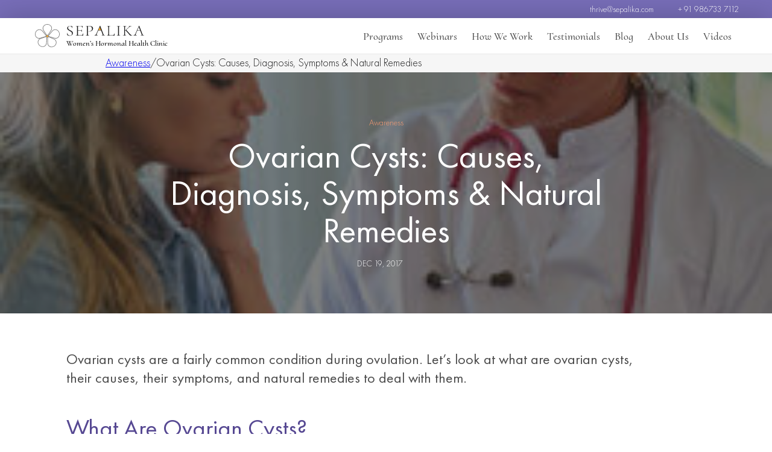

--- FILE ---
content_type: text/html; charset=UTF-8
request_url: https://sepalika.com/pcos/ovarian-cysts/
body_size: 44863
content:
<html lang="en"><head><link rel="icon" href="https://sepalika.com/wp-content/uploads/2023/09/favicon.png" sizes="32x32" /><link rel="icon" href="https://sepalika.com/wp-content/uploads/2023/09/favicon.png" sizes="192x192" /><link rel="apple-touch-icon" href="https://sepalika.com/wp-content/uploads/2023/09/favicon.png" /><meta name="msapplication-TileImage" content="https://sepalika.com/wp-content/uploads/2023/09/favicon.png" /><meta charset="utf-8" /><meta name="viewport" content="width=device-width, initial-scale=1" /><meta name="msapplication-TileColor" content="#786EB9"><meta name="theme-color" content="#786EB9"><meta name="facebook-domain-verification" content="0lzcldcm1gv3zk25ndb3kzh7lf2m72" />  <script defer src="[data-uri]"></script> <script defer src="[data-uri]"></script> 
 <script defer src="[data-uri]"></script> <noscript> <img height="1" width="1" 
src="https://www.facebook.com/tr?id=611987403287814&ev=PageView
&noscript=1"/> </noscript><meta name='robots' content='index, follow, max-image-preview:large, max-snippet:-1, max-video-preview:-1' /><style>img:is([sizes="auto" i], [sizes^="auto," i]) { contain-intrinsic-size: 3000px 1500px }</style><title>Ovarian Cysts: Causes, Types, Symptoms &amp; Natural Remedies | Sepalika</title><meta name="description" content="Ovarian cysts are a fairly common condition during ovulation. Let&#039;s look at their causes, their symptoms, and natural remedies to deal with them." /><link rel="canonical" href="http://sepalika.com/pcos/ovarian-cysts/" /><meta property="og:locale" content="en_US" /><meta property="og:type" content="article" /><meta property="og:title" content="Ovarian Cysts: Causes, Types, Symptoms &amp; Natural Remedies | Sepalika" /><meta property="og:description" content="Ovarian cysts are a fairly common condition during ovulation. Let&#039;s look at their causes, their symptoms, and natural remedies to deal with them." /><meta property="og:url" content="http://sepalika.com/pcos/ovarian-cysts/" /><meta property="og:site_name" content="Sepalika" /><meta property="article:publisher" content="https://www.facebook.com/sepalikahealth/" /><meta property="article:published_time" content="2017-12-19T12:00:29+00:00" /><meta property="article:modified_time" content="2023-10-16T09:41:18+00:00" /><meta property="og:image" content="https://sepalika.com/wp-content/uploads/2017/12/What-is-PCOS-tn-235x175-1.jpg" /><meta property="og:image:width" content="235" /><meta property="og:image:height" content="175" /><meta property="og:image:type" content="image/jpeg" /><meta name="author" content="Dr. Manthan Mehta" /><meta name="twitter:card" content="summary_large_image" /><meta name="twitter:label1" content="Written by" /><meta name="twitter:data1" content="Dr. Manthan Mehta" /><meta name="twitter:label2" content="Est. reading time" /><meta name="twitter:data2" content="11 minutes" /><link rel='dns-prefetch' href='//code.jquery.com' /><link rel='dns-prefetch' href='//cdn.jsdelivr.net' /><link rel='dns-prefetch' href='//www.googletagmanager.com' /><link rel='dns-prefetch' href='//www.recaptcha.net' /><link href='https://fonts.gstatic.com' crossorigin='anonymous' rel='preconnect' /><link rel='stylesheet' id='wp-block-library-css' href='https://sepalika.com/wp-includes/css/dist/block-library/style.min.css' type='text/css' media='all' /><style id='classic-theme-styles-inline-css' type='text/css'>/*! This file is auto-generated */
.wp-block-button__link{color:#fff;background-color:#32373c;border-radius:9999px;box-shadow:none;text-decoration:none;padding:calc(.667em + 2px) calc(1.333em + 2px);font-size:1.125em}.wp-block-file__button{background:#32373c;color:#fff;text-decoration:none}</style><link rel='stylesheet' id='wp-components-css' href='https://sepalika.com/wp-includes/css/dist/components/style.min.css' type='text/css' media='all' /><link rel='stylesheet' id='wp-preferences-css' href='https://sepalika.com/wp-includes/css/dist/preferences/style.min.css' type='text/css' media='all' /><link rel='stylesheet' id='wp-block-editor-css' href='https://sepalika.com/wp-includes/css/dist/block-editor/style.min.css' type='text/css' media='all' /><link rel='stylesheet' id='popup-maker-block-library-style-css' href='https://sepalika.com/wp-content/cache/autoptimize/autoptimize_single_9963176ef6137ecf4405a5ccd36aa797.php' type='text/css' media='all' /><style id='global-styles-inline-css' type='text/css'>:root{--wp--preset--aspect-ratio--square: 1;--wp--preset--aspect-ratio--4-3: 4/3;--wp--preset--aspect-ratio--3-4: 3/4;--wp--preset--aspect-ratio--3-2: 3/2;--wp--preset--aspect-ratio--2-3: 2/3;--wp--preset--aspect-ratio--16-9: 16/9;--wp--preset--aspect-ratio--9-16: 9/16;--wp--preset--color--black: #000000;--wp--preset--color--cyan-bluish-gray: #abb8c3;--wp--preset--color--white: #ffffff;--wp--preset--color--pale-pink: #f78da7;--wp--preset--color--vivid-red: #cf2e2e;--wp--preset--color--luminous-vivid-orange: #ff6900;--wp--preset--color--luminous-vivid-amber: #fcb900;--wp--preset--color--light-green-cyan: #7bdcb5;--wp--preset--color--vivid-green-cyan: #00d084;--wp--preset--color--pale-cyan-blue: #8ed1fc;--wp--preset--color--vivid-cyan-blue: #0693e3;--wp--preset--color--vivid-purple: #9b51e0;--wp--preset--gradient--vivid-cyan-blue-to-vivid-purple: linear-gradient(135deg,rgba(6,147,227,1) 0%,rgb(155,81,224) 100%);--wp--preset--gradient--light-green-cyan-to-vivid-green-cyan: linear-gradient(135deg,rgb(122,220,180) 0%,rgb(0,208,130) 100%);--wp--preset--gradient--luminous-vivid-amber-to-luminous-vivid-orange: linear-gradient(135deg,rgba(252,185,0,1) 0%,rgba(255,105,0,1) 100%);--wp--preset--gradient--luminous-vivid-orange-to-vivid-red: linear-gradient(135deg,rgba(255,105,0,1) 0%,rgb(207,46,46) 100%);--wp--preset--gradient--very-light-gray-to-cyan-bluish-gray: linear-gradient(135deg,rgb(238,238,238) 0%,rgb(169,184,195) 100%);--wp--preset--gradient--cool-to-warm-spectrum: linear-gradient(135deg,rgb(74,234,220) 0%,rgb(151,120,209) 20%,rgb(207,42,186) 40%,rgb(238,44,130) 60%,rgb(251,105,98) 80%,rgb(254,248,76) 100%);--wp--preset--gradient--blush-light-purple: linear-gradient(135deg,rgb(255,206,236) 0%,rgb(152,150,240) 100%);--wp--preset--gradient--blush-bordeaux: linear-gradient(135deg,rgb(254,205,165) 0%,rgb(254,45,45) 50%,rgb(107,0,62) 100%);--wp--preset--gradient--luminous-dusk: linear-gradient(135deg,rgb(255,203,112) 0%,rgb(199,81,192) 50%,rgb(65,88,208) 100%);--wp--preset--gradient--pale-ocean: linear-gradient(135deg,rgb(255,245,203) 0%,rgb(182,227,212) 50%,rgb(51,167,181) 100%);--wp--preset--gradient--electric-grass: linear-gradient(135deg,rgb(202,248,128) 0%,rgb(113,206,126) 100%);--wp--preset--gradient--midnight: linear-gradient(135deg,rgb(2,3,129) 0%,rgb(40,116,252) 100%);--wp--preset--font-size--small: 13px;--wp--preset--font-size--medium: 20px;--wp--preset--font-size--large: 36px;--wp--preset--font-size--x-large: 42px;--wp--preset--spacing--20: 0.44rem;--wp--preset--spacing--30: 0.67rem;--wp--preset--spacing--40: 1rem;--wp--preset--spacing--50: 1.5rem;--wp--preset--spacing--60: 2.25rem;--wp--preset--spacing--70: 3.38rem;--wp--preset--spacing--80: 5.06rem;--wp--preset--shadow--natural: 6px 6px 9px rgba(0, 0, 0, 0.2);--wp--preset--shadow--deep: 12px 12px 50px rgba(0, 0, 0, 0.4);--wp--preset--shadow--sharp: 6px 6px 0px rgba(0, 0, 0, 0.2);--wp--preset--shadow--outlined: 6px 6px 0px -3px rgba(255, 255, 255, 1), 6px 6px rgba(0, 0, 0, 1);--wp--preset--shadow--crisp: 6px 6px 0px rgba(0, 0, 0, 1);}:where(.is-layout-flex){gap: 0.5em;}:where(.is-layout-grid){gap: 0.5em;}body .is-layout-flex{display: flex;}.is-layout-flex{flex-wrap: wrap;align-items: center;}.is-layout-flex > :is(*, div){margin: 0;}body .is-layout-grid{display: grid;}.is-layout-grid > :is(*, div){margin: 0;}:where(.wp-block-columns.is-layout-flex){gap: 2em;}:where(.wp-block-columns.is-layout-grid){gap: 2em;}:where(.wp-block-post-template.is-layout-flex){gap: 1.25em;}:where(.wp-block-post-template.is-layout-grid){gap: 1.25em;}.has-black-color{color: var(--wp--preset--color--black) !important;}.has-cyan-bluish-gray-color{color: var(--wp--preset--color--cyan-bluish-gray) !important;}.has-white-color{color: var(--wp--preset--color--white) !important;}.has-pale-pink-color{color: var(--wp--preset--color--pale-pink) !important;}.has-vivid-red-color{color: var(--wp--preset--color--vivid-red) !important;}.has-luminous-vivid-orange-color{color: var(--wp--preset--color--luminous-vivid-orange) !important;}.has-luminous-vivid-amber-color{color: var(--wp--preset--color--luminous-vivid-amber) !important;}.has-light-green-cyan-color{color: var(--wp--preset--color--light-green-cyan) !important;}.has-vivid-green-cyan-color{color: var(--wp--preset--color--vivid-green-cyan) !important;}.has-pale-cyan-blue-color{color: var(--wp--preset--color--pale-cyan-blue) !important;}.has-vivid-cyan-blue-color{color: var(--wp--preset--color--vivid-cyan-blue) !important;}.has-vivid-purple-color{color: var(--wp--preset--color--vivid-purple) !important;}.has-black-background-color{background-color: var(--wp--preset--color--black) !important;}.has-cyan-bluish-gray-background-color{background-color: var(--wp--preset--color--cyan-bluish-gray) !important;}.has-white-background-color{background-color: var(--wp--preset--color--white) !important;}.has-pale-pink-background-color{background-color: var(--wp--preset--color--pale-pink) !important;}.has-vivid-red-background-color{background-color: var(--wp--preset--color--vivid-red) !important;}.has-luminous-vivid-orange-background-color{background-color: var(--wp--preset--color--luminous-vivid-orange) !important;}.has-luminous-vivid-amber-background-color{background-color: var(--wp--preset--color--luminous-vivid-amber) !important;}.has-light-green-cyan-background-color{background-color: var(--wp--preset--color--light-green-cyan) !important;}.has-vivid-green-cyan-background-color{background-color: var(--wp--preset--color--vivid-green-cyan) !important;}.has-pale-cyan-blue-background-color{background-color: var(--wp--preset--color--pale-cyan-blue) !important;}.has-vivid-cyan-blue-background-color{background-color: var(--wp--preset--color--vivid-cyan-blue) !important;}.has-vivid-purple-background-color{background-color: var(--wp--preset--color--vivid-purple) !important;}.has-black-border-color{border-color: var(--wp--preset--color--black) !important;}.has-cyan-bluish-gray-border-color{border-color: var(--wp--preset--color--cyan-bluish-gray) !important;}.has-white-border-color{border-color: var(--wp--preset--color--white) !important;}.has-pale-pink-border-color{border-color: var(--wp--preset--color--pale-pink) !important;}.has-vivid-red-border-color{border-color: var(--wp--preset--color--vivid-red) !important;}.has-luminous-vivid-orange-border-color{border-color: var(--wp--preset--color--luminous-vivid-orange) !important;}.has-luminous-vivid-amber-border-color{border-color: var(--wp--preset--color--luminous-vivid-amber) !important;}.has-light-green-cyan-border-color{border-color: var(--wp--preset--color--light-green-cyan) !important;}.has-vivid-green-cyan-border-color{border-color: var(--wp--preset--color--vivid-green-cyan) !important;}.has-pale-cyan-blue-border-color{border-color: var(--wp--preset--color--pale-cyan-blue) !important;}.has-vivid-cyan-blue-border-color{border-color: var(--wp--preset--color--vivid-cyan-blue) !important;}.has-vivid-purple-border-color{border-color: var(--wp--preset--color--vivid-purple) !important;}.has-vivid-cyan-blue-to-vivid-purple-gradient-background{background: var(--wp--preset--gradient--vivid-cyan-blue-to-vivid-purple) !important;}.has-light-green-cyan-to-vivid-green-cyan-gradient-background{background: var(--wp--preset--gradient--light-green-cyan-to-vivid-green-cyan) !important;}.has-luminous-vivid-amber-to-luminous-vivid-orange-gradient-background{background: var(--wp--preset--gradient--luminous-vivid-amber-to-luminous-vivid-orange) !important;}.has-luminous-vivid-orange-to-vivid-red-gradient-background{background: var(--wp--preset--gradient--luminous-vivid-orange-to-vivid-red) !important;}.has-very-light-gray-to-cyan-bluish-gray-gradient-background{background: var(--wp--preset--gradient--very-light-gray-to-cyan-bluish-gray) !important;}.has-cool-to-warm-spectrum-gradient-background{background: var(--wp--preset--gradient--cool-to-warm-spectrum) !important;}.has-blush-light-purple-gradient-background{background: var(--wp--preset--gradient--blush-light-purple) !important;}.has-blush-bordeaux-gradient-background{background: var(--wp--preset--gradient--blush-bordeaux) !important;}.has-luminous-dusk-gradient-background{background: var(--wp--preset--gradient--luminous-dusk) !important;}.has-pale-ocean-gradient-background{background: var(--wp--preset--gradient--pale-ocean) !important;}.has-electric-grass-gradient-background{background: var(--wp--preset--gradient--electric-grass) !important;}.has-midnight-gradient-background{background: var(--wp--preset--gradient--midnight) !important;}.has-small-font-size{font-size: var(--wp--preset--font-size--small) !important;}.has-medium-font-size{font-size: var(--wp--preset--font-size--medium) !important;}.has-large-font-size{font-size: var(--wp--preset--font-size--large) !important;}.has-x-large-font-size{font-size: var(--wp--preset--font-size--x-large) !important;}
:where(.wp-block-post-template.is-layout-flex){gap: 1.25em;}:where(.wp-block-post-template.is-layout-grid){gap: 1.25em;}
:where(.wp-block-columns.is-layout-flex){gap: 2em;}:where(.wp-block-columns.is-layout-grid){gap: 2em;}
:root :where(.wp-block-pullquote){font-size: 1.5em;line-height: 1.6;}</style><link rel='stylesheet' id='avatar-manager-css' href='https://sepalika.com/wp-content/plugins/avatar-manager/assets/css/avatar-manager.min.css' type='text/css' media='all' /><link rel='stylesheet' id='contact-form-7-css' href='https://sepalika.com/wp-content/cache/autoptimize/autoptimize_single_64ac31699f5326cb3c76122498b76f66.php' type='text/css' media='all' /><style id='contact-form-7-inline-css' type='text/css'>.wpcf7 .wpcf7-recaptcha iframe {margin-bottom: 0;}.wpcf7 .wpcf7-recaptcha[data-align="center"] > div {margin: 0 auto;}.wpcf7 .wpcf7-recaptcha[data-align="right"] > div {margin: 0 0 0 auto;}</style><link rel='stylesheet' id='nbcpf-intlTelInput-style-css' href='https://sepalika.com/wp-content/plugins/country-phone-field-contact-form-7/assets/css/intlTelInput.min.css' type='text/css' media='all' /><link rel='stylesheet' id='nbcpf-countryFlag-style-css' href='https://sepalika.com/wp-content/plugins/country-phone-field-contact-form-7/assets/css/countrySelect.min.css' type='text/css' media='all' /><link rel='stylesheet' id='genericons-css' href='https://sepalika.com/wp-content/cache/autoptimize/autoptimize_single_8604c201ca1b346289d82daf2b6c91f6.php' type='text/css' media='all' /><link rel='stylesheet' id='ts_fab_css-css' href='https://sepalika.com/wp-content/cache/autoptimize/autoptimize_single_a42f98099df32bcc4dc606fbab9b8a36.php' type='text/css' media='all' /><link rel='stylesheet' id='toc-screen-css' href='https://sepalika.com/wp-content/plugins/table-of-contents-plus/screen.min.css' type='text/css' media='all' /><link rel='stylesheet' id='woocommerce-layout-css' href='https://sepalika.com/wp-content/cache/autoptimize/autoptimize_single_e98f5279cacaef826050eb2595082e77.php' type='text/css' media='all' /><link rel='stylesheet' id='woocommerce-smallscreen-css' href='https://sepalika.com/wp-content/cache/autoptimize/autoptimize_single_59d266c0ea580aae1113acb3761f7ad5.php' type='text/css' media='only screen and (max-width: 768px)' /><link rel='stylesheet' id='woocommerce-general-css' href='https://sepalika.com/wp-content/cache/autoptimize/autoptimize_single_0a5cfa15a1c3bce6319a071a84e71e83.php' type='text/css' media='all' /><style id='woocommerce-inline-inline-css' type='text/css'>.woocommerce form .form-row .required { visibility: visible; }</style><link rel='stylesheet' id='wpcf7-redirect-script-frontend-css' href='https://sepalika.com/wp-content/cache/autoptimize/autoptimize_single_f7b23dc61faf57c6168b516c4ebac487.php' type='text/css' media='all' /><link rel='stylesheet' id='popup-maker-site-css' href='https://sepalika.com/wp-content/cache/autoptimize/autoptimize_single_6f5c7158065e77317c0d06b696eeaa3f.php?generated=1755164108&#038;ver=1.21.5' type='text/css' media='all' /><link rel='stylesheet' id='font-css' href='https://sepalika.com/wp-content/cache/autoptimize/autoptimize_single_a104397a7e301c3d291f8a223c9b4466.php' type='text/css' media='all' /><link rel='stylesheet' id='slick-css' href='https://sepalika.com/wp-content/cache/autoptimize/autoptimize_single_f38b2db10e01b1572732a3191d538707.php' type='text/css' media='' /><link rel='stylesheet' id='style-css' href='https://sepalika.com/wp-content/cache/autoptimize/autoptimize_single_fc3ad793e55819586042d88e1eac340a.php' type='text/css' media='' /><link rel='stylesheet' id='template-css' href='https://sepalika.com/wp-content/cache/autoptimize/autoptimize_single_456fb129b4fc79ebce4b49b9b9b09d88.php' type='text/css' media='' /><link rel='stylesheet' id='elementor-frontend-css' href='https://sepalika.com/wp-content/plugins/elementor/assets/css/frontend.min.css' type='text/css' media='all' /><link rel='stylesheet' id='eael-general-css' href='https://sepalika.com/wp-content/plugins/essential-addons-for-elementor-lite/assets/front-end/css/view/general.min.css' type='text/css' media='all' /> <script defer type="text/javascript" src="https://code.jquery.com/jquery-3.5.1.min.js" id="jquery-js"></script> <script defer type="text/javascript" src="https://sepalika.com/wp-content/plugins/avatar-manager/assets/js/avatar-manager.min.js" id="avatar-manager-js"></script> <script defer type="text/javascript" src="https://sepalika.com/wp-content/cache/autoptimize/autoptimize_single_150c7e035b5f5ee90297469bd057dc7c.php" id="ts_fab_js-js"></script> <script defer type="text/javascript" src="https://sepalika.com/wp-content/plugins/related-posts-thumbnails/assets/js/front.min.js" id="rpt_front_style-js"></script> <script defer type="text/javascript" src="https://sepalika.com/wp-content/cache/autoptimize/autoptimize_single_6ac6d573d88d4c9f5e2707c876b986c7.php" id="rpt-lazy-load-js"></script> <script type="text/javascript" src="https://sepalika.com/wp-content/plugins/woocommerce/assets/js/jquery-blockui/jquery.blockUI.min.js" id="wc-jquery-blockui-js" defer="defer" data-wp-strategy="defer"></script> <script defer id="wc-add-to-cart-js-extra" src="[data-uri]"></script> <script type="text/javascript" src="https://sepalika.com/wp-content/plugins/woocommerce/assets/js/frontend/add-to-cart.min.js" id="wc-add-to-cart-js" defer="defer" data-wp-strategy="defer"></script> <script type="text/javascript" src="https://sepalika.com/wp-content/plugins/woocommerce/assets/js/js-cookie/js.cookie.min.js" id="wc-js-cookie-js" defer="defer" data-wp-strategy="defer"></script> <script defer id="woocommerce-js-extra" src="[data-uri]"></script> <script type="text/javascript" src="https://sepalika.com/wp-content/plugins/woocommerce/assets/js/frontend/woocommerce.min.js" id="woocommerce-js" defer="defer" data-wp-strategy="defer"></script> 
 <script defer type="text/javascript" src="https://www.googletagmanager.com/gtag/js?id=G-VH01Y247NG" id="google_gtagjs-js"></script> <script defer id="google_gtagjs-js-after" src="[data-uri]"></script> <link rel="https://api.w.org/" href="https://sepalika.com/wp-json/" /><link rel="alternate" title="JSON" type="application/json" href="https://sepalika.com/wp-json/wp/v2/posts/14659" /><link rel="EditURI" type="application/rsd+xml" title="RSD" href="https://sepalika.com/xmlrpc.php?rsd" /><meta name="generator" content="WordPress 6.8.3" /><meta name="generator" content="WooCommerce 10.4.3" /><link rel='shortlink' href='https://sepalika.com/?p=14659' /><link rel="alternate" title="oEmbed (JSON)" type="application/json+oembed" href="https://sepalika.com/wp-json/oembed/1.0/embed?url=http%3A%2F%2Fsepalika.com%2Fpcos%2Fovarian-cysts%2F" /><link rel="alternate" title="oEmbed (XML)" type="text/xml+oembed" href="https://sepalika.com/wp-json/oembed/1.0/embed?url=http%3A%2F%2Fsepalika.com%2Fpcos%2Fovarian-cysts%2F&#038;format=xml" /> <script defer src="[data-uri]"></script> <style>.ts-fab-wrapper .ts-fab-list li a { background-color:#fafafa; border: 1px solid #fafafa; color: #404040; } .ts-fab-wrapper .ts-fab-list li.active a { background-color: #f6f6f6; border: 1px solid #f6f6f6; color: #252525; }.ts-fab-wrapper .ts-fab-tab.visible-tab { background-color: #f6f6f6; border: 2px solid #f6f6f6; color: #404040; }</style><meta property="fb:app_id" content="556446779279538"><meta name="generator" content="Site Kit by Google 1.170.0" /> <script defer src="https://www.googletagmanager.com/gtag/js?id=AW-16474403357"></script> <script defer src="[data-uri]"></script>  <script defer src="[data-uri]"></script> <noscript><img height="1" width="1" style="display:none"
src="https://www.facebook.com/tr?id=592342943218954&ev=PageView&noscript=1"
/></noscript>  <script defer src="[data-uri]"></script> <style>#related_posts_thumbnails li {
                border-right: 1px solid #dddddd;
                background-color: #ffffff            }

            #related_posts_thumbnails li:hover {
                background-color: #eeeeee;
            }

            .relpost_content {
                font-size: 12px;
                color: #333333;
            }

            .relpost-block-single {
                background-color: #ffffff;
                border-right: 1px solid #dddddd;
                border-left: 1px solid #dddddd;
                margin-right: -1px;
            }

            .relpost-block-single:hover {
                background-color: #eeeeee;
            }</style><noscript><style>.woocommerce-product-gallery{ opacity: 1 !important; }</style></noscript><meta name="generator" content="Elementor 3.34.2; features: additional_custom_breakpoints; settings: css_print_method-external, google_font-enabled, font_display-auto"><style>.e-con.e-parent:nth-of-type(n+4):not(.e-lazyloaded):not(.e-no-lazyload),
				.e-con.e-parent:nth-of-type(n+4):not(.e-lazyloaded):not(.e-no-lazyload) * {
					background-image: none !important;
				}
				@media screen and (max-height: 1024px) {
					.e-con.e-parent:nth-of-type(n+3):not(.e-lazyloaded):not(.e-no-lazyload),
					.e-con.e-parent:nth-of-type(n+3):not(.e-lazyloaded):not(.e-no-lazyload) * {
						background-image: none !important;
					}
				}
				@media screen and (max-height: 640px) {
					.e-con.e-parent:nth-of-type(n+2):not(.e-lazyloaded):not(.e-no-lazyload),
					.e-con.e-parent:nth-of-type(n+2):not(.e-lazyloaded):not(.e-no-lazyload) * {
						background-image: none !important;
					}
				}</style><style type="text/css">.wpgs-for .slick-arrow::before,.wpgs-nav .slick-prev::before, .wpgs-nav .slick-next::before{color:#000;}.fancybox-bg{background-color:rgba(10,0,0,0.75);}.fancybox-caption,.fancybox-infobar{color:#fff;}.wpgs-nav .slick-slide{border-color:transparent}.wpgs-nav .slick-current{border-color:#000}.wpgs-video-wrapper{min-height:500px;}</style><link rel="icon" href="https://sepalika.com/wp-content/uploads/2023/09/favicon.png" sizes="32x32" /><link rel="icon" href="https://sepalika.com/wp-content/uploads/2023/09/favicon.png" sizes="192x192" /><link rel="apple-touch-icon" href="https://sepalika.com/wp-content/uploads/2023/09/favicon.png" /><meta name="msapplication-TileImage" content="https://sepalika.com/wp-content/uploads/2023/09/favicon.png" /></head><body  class="wp-singular post-template-default single single-post postid-14659 single-format-standard wp-theme-sepalika theme-sepalika woocommerce-no-js elementor-default elementor-kit-22898"> <noscript><iframe src="https://www.googletagmanager.com/ns.html?id=GTM-PXNRKSK" height="0" width="0" style="display:none;visibility:hidden"></iframe></noscript> <noscript><iframe src="https://www.googletagmanager.com/ns.html?id=GTM-5TTMRGL"
height="0" width="0" style="display:none;visibility:hidden"></iframe></noscript><div class="wrapper"><div class="pageHeadItems"> <?php// if(is_front_page()) { ?><div class="pageTopbar"><div class="container"><div class="topbarListHolder"><ul class="topbarList"><li> <a href="mailto:thrive@sepalika.com" class="whiteLink">thrive@sepalika.com</a></li><li> <a href="tel:+919867337112" class="whiteLink">+ 91 986733 7112</a></li></ul></div></div></div> <?php// } ?><div class="navbarHolder"><div class="container"><nav class="navbarIn"> <a class="pageLogo" href="https://sepalika.com"> <img src='https://sepalika.com/wp-content/uploads/2022/06/pageLogoIn-1.svg' class="pageLogoIn" alt="page logo"/> <span class="logoText">Women’s Hormonal Health Clinic</span> </a><div class="navListHoler"> <span class="navOut"></span><ul id="top-menu" class="navList"><li id="menu-item-23138" class="menu-item menu-item-type-post_type menu-item-object-page menu-item-23138"><a class="navListAnchor"href="https://sepalika.com/our-programs/">Programs</a></li><li id="menu-item-30935" class="menu-item menu-item-type-custom menu-item-object-custom menu-item-30935"><a class="navListAnchor"href="https://sepalika.com/fertility-webinars/">Webinars</a></li><li id="menu-item-23135" class="menu-item menu-item-type-post_type menu-item-object-page menu-item-23135"><a class="navListAnchor"href="https://sepalika.com/how-we-work/">How We Work</a></li><li id="menu-item-31979" class="menu-item menu-item-type-post_type menu-item-object-page menu-item-31979"><a class="navListAnchor"href="http://sepalika.com/testimonials/">Testimonials</a></li><li id="menu-item-23158" class="menu-item menu-item-type-post_type menu-item-object-page menu-item-23158"><a class="navListAnchor"href="http://sepalika.com/blog/">Blog</a></li><li id="menu-item-22890" class="menu-item menu-item-type-post_type menu-item-object-page menu-item-22890"><a class="navListAnchor"href="http://sepalika.com/about-us/">About Us</a></li><li id="menu-item-26192" class="menu-item menu-item-type-custom menu-item-object-custom menu-item-26192"><a class="navListAnchor"href="https://sepalika.com/category/social-post">Videos</a></li></ul> <span class="hamburger navListToggler"> <span></span> </span></div></nav></div></div><div class="breadcrumb"><div class="containerMd"> <a class="sprite sprite__home-b" href="https://sepalika.com"> </a> <a class="cat-titl-02" href="http://sepalika.com/category/pcos/pcos-awareness/" title="Awareness">Awareness</a>/<span><span class="breadcrumb_last" aria-current="page">Ovarian Cysts: Causes, Diagnosis, Symptoms &#038; Natural Remedies</span></span></div></div></div><div class="contentArea contentArea__blog"><section class="detailPageBannerSection"> <noscript><img src='https://sepalika.com/wp-content/uploads/2017/12/What-is-PCOS-tn-235x175-1.jpg' class="detailPageBannerIn" alt="blog detail banner" /></noscript><img src='data:image/svg+xml,%3Csvg%20xmlns=%22http://www.w3.org/2000/svg%22%20viewBox=%220%200%20210%20140%22%3E%3C/svg%3E' data-src='https://sepalika.com/wp-content/uploads/2017/12/What-is-PCOS-tn-235x175-1.jpg' class="lazyload detailPageBannerIn" alt="blog detail banner" /><div class="w-1100 p-20"><div class="detailPageBannerCaption"><p class="tagSpec">Awareness</p><h1>Ovarian Cysts: Causes, Diagnosis, Symptoms &#038; Natural Remedies</h1> <span class="blogDate">Dec 19, 2017</span></div></div></section><section class="pageSection blodDetainInBox"><div class="w-1100 p-20"><div class="blogSocialCountDetailBlock"></div><div class="blogItemDetailBlock"><p>Ovarian cysts are a fairly common condition during ovulation. Let&#8217;s look at what are ovarian cysts, their causes, their symptoms, and natural remedies to deal with them.</p><h2 class="wp-block-heading">What Are Ovarian Cysts?</h2><p>A cyst is a general term used to describe a fluid-filled structure. Ovarian cysts are fluid-filled sacs that form in or on a woman&#8217;s ovaries.&nbsp;&nbsp;The ovaries are two small, bean-shaped organs that are a part of the female reproductive system. Women have two ovaries&nbsp;– one on each side of the womb (uterus).</p><p>The ovaries have two main functions:</p><ul class="wp-block-list"><li>To release an egg (ovulation) approximately every 28 days as part of the&nbsp;menstrual cycle</li><li>To release the female sex hormones &#8212;&nbsp;oestrogen and progesterone &#8212; which play an important role in female reproduction</li></ul><p>Ovarian cysts may affect both ovaries at the same time, or they may only affect one. Many women with ovarian cysts don&#8217;t have symptoms. Most ovarian cysts present little or no discomfort and are harmless.</p><h2 class="wp-block-heading">Types Of Ovarian Cysts</h2><p>Let&#8217;s look at the common types of ovarian cysts.</p><h3 class="wp-block-heading">Polycystic Ovarian Syndrome</h3><p>The condition known as&nbsp;Polycystic Ovarian Syndrome&nbsp;(PCOS) is characterized by the presence of multiple small cysts within both ovaries. PCOS is associated with a number of hormonal health issues and is the most common cause of&nbsp;<a href="https://www.sepalika.com/pcos/pcos-and-pregnancy/">infertility</a> in women.</p><h3 class="wp-block-heading">Follicular Cysts</h3><p>The most common type of ovarian cyst is a follicular cyst, which results from the growth of a follicle. A follicle is the normal fluid-filled sac that contains an egg.&nbsp;Follicular cysts&nbsp;form when the follicle grows larger than normal during the menstrual cycle and does not open to release the egg. Usually, follicular cysts resolve on their own over the course of days to months. Follicular cysts can contain blood (hemorrhagic cysts) from leakage of blood into the egg sac.</p><h3 class="wp-block-heading">Corpus Luteum Cysts</h3><p>A Corpus luteum cyst is related to the menstrual cycle. The corpus luteum is an area of tissue within the ovary that occurs after an egg has been released from a follicle. If a pregnancy doesn&#8217;t occur, the corpus luteum usually breaks down and disappears. It may, however, fill with fluid or blood and persist as a cyst on the ovary. Usually, this cyst is found on only one side, produces no symptoms, and resolves spontaneously.</p><h3 class="wp-block-heading">Chocolate Cysts</h3><p>Endometriosis&nbsp;is a condition in which cells that normally grow inside as a lining of the uterus (womb), instead grow outside of the uterus in other locations. The ovary is a common site for&nbsp;endometriosis. When&nbsp;endometriosis involves the ovary, the area of endometrial tissue may grow and bleed over time, forming a blood-filled cyst. This cyst has red- or brown-colored contents called an endometrioma, sometimes referred to as a&nbsp;&#8220;<a href="https://www.sepalika.com/pcos/chocolate-cyst-endometrioma/">chocolate cyst</a>.&#8221;</p><h3 class="wp-block-heading">Dermoid Cysts (Benign Cystic Teratomas)</h3><p>Both benign and malignant tumors of the ovary may also be cystic. Occasionally, the tissues of the ovary develop abnormally to form other body tissues such as hair or&nbsp;teeth. Cysts with these abnormal tissues are really tumors called benign cystic teratomas or&nbsp;dermoid cysts.</p><h3 class="wp-block-heading">Tubo-ovarian Abscesses</h3><p>Infections of the pelvic organs can involve the ovaries and Fallopian tubes. In severe cases, pus-filled cystic spaces may be present on, in, or around the ovary or tubes. These are known as tubo-ovarian abscesses.</p><p>The vast majority of ovarian cysts are non-cancerous (benign), although a small number are cancerous (malignant). Cancerous cysts are more common in women who have been through the menopause.</p><h2 class="wp-block-heading">Symptoms Of Ovarian Cysts</h2><div class="wp-block-image"><figure class="aligncenter"><a href="https://www.sepalika.com/wp-content/uploads/2017/12/Period-pain-PCOS.webp"><noscript><img decoding="async" src="https://www.sepalika.com/wp-content/uploads/2017/12/Period-pain-PCOS.webp" alt="Symptoms Of Ovarian Cysts" class="wp-image-20689"/></noscript><img decoding="async" src='data:image/svg+xml,%3Csvg%20xmlns=%22http://www.w3.org/2000/svg%22%20viewBox=%220%200%20210%20140%22%3E%3C/svg%3E' data-src="https://www.sepalika.com/wp-content/uploads/2017/12/Period-pain-PCOS.webp" alt="Symptoms Of Ovarian Cysts" class="lazyload wp-image-20689"/></a><figcaption class="wp-element-caption">Symptoms Of Ovarian Cysts</figcaption></figure></div><p>An ovarian cyst usually only causes symptoms if it splits (ruptures), is very large, or blocks the blood supply to the ovaries.&nbsp;In such cases, you may experience:</p><ul class="wp-block-list"><li>Pelvic pain&nbsp;– this can range from a dull, heavy sensation to a sudden, severe and sharp pain</li><li>Pain during sex</li><li>Difficulty in emptying your bowels</li><li>A frequent need to urinate</li><li>Heavy periods,&nbsp;irregular periods or lighter periods than normal</li><li>Bloating and a swollen tummy</li><li>Feeling&nbsp;full in spite of eating little food</li><li>Difficulty in getting pregnant. Although fertility is unaffected in most women with ovarian cysts.</li></ul><p>See&nbsp;your doctor if you have persistent symptoms of an ovarian cyst.</p><p>Severe symptoms of an ovarian cyst that require immediate medical attention include:</p><ul class="wp-block-list"><li>Severe or sharp pelvic pain</li><li>Fever</li><li>Faintness&nbsp;or&nbsp;dizziness</li><li>Rapid breathing</li></ul><p>These symptoms can indicate a ruptured cyst or an ovarian torsion.&nbsp;In an ovarian torsion, ovary gets&nbsp;twisted around the tissues that support it. Both complications can have serious consequences if not treated early.</p><h2 class="wp-block-heading">Who Can Get Affected By Ovarian Cysts?</h2><h3 class="wp-block-heading">Women Of All Ages</h3><p>Ovarian cysts are common and affect women of all ages. The vast majority of ovarian cysts are a by-product of hormonal fluctuations that occur during a&nbsp;menstrual cycle. Although they may become problematic, they do not indicate a specific disease process. Most ovarian cysts are not cancerous (benign), and many disappear on their own without treatment over the course of several weeks.</p><h3 class="wp-block-heading">Women With Regular Periods</h3><p>Ovarian cysts are more common in women with regular periods. In fact, most women make at least one follicle or corpus luteum cyst every month. You may not be aware that you have a cyst unless there is a problem that causes the cyst to grow or if multiple cysts form. About 8% of premenopausal women develop large cysts that need treatment.&nbsp;Ovarian cysts most commonly occur during a woman&#8217;s childbearing years.</p><h3 class="wp-block-heading">Postmenopausal Women</h3><p>Ovarian cysts are less common after menopause. Postmenopausal women with ovarian cysts are at a higher risk of ovarian cancer. While malignant cysts may be found along with ovarian cancer, ovarian cysts are typically not cancerous.</p><p>At any age, see your doctor if you think you have a cyst. You should also see your doctor if you have symptoms such as bloating, frequent urination, pelvic pressure or pain, or unusual vaginal bleeding. These can be signs of a cyst or other serious problem.</p><h2 class="wp-block-heading">Ovarian Cyst Risk Factors</h2><p>The following are potential risk factors for developing ovarian cysts:</p><ul class="wp-block-list"><li>Polycystic ovarian syndrome</li><li>History of previous ovarian cysts</li><li>Irregular menstrual cycles</li><li>Infertility</li><li>Endometriosis</li><li>Obesity</li><li>Early menstruation (11 years or younger)</li><li>Hyperthyroidism</li><li>Tamoxifen therapy for&nbsp;breast cancer</li></ul><h2 class="wp-block-heading">Diagnosis Of Ovarian Cysts</h2><div class="wp-block-image"><figure class="aligncenter"><a href="https://www.sepalika.com/wp-content/uploads/2017/12/Ultrasound.webp"><noscript><img decoding="async" src="https://www.sepalika.com/wp-content/uploads/2017/12/Ultrasound.webp" alt="Diagnosis Of Ovarian Cysts" class="wp-image-20690"/></noscript><img decoding="async" src='data:image/svg+xml,%3Csvg%20xmlns=%22http://www.w3.org/2000/svg%22%20viewBox=%220%200%20210%20140%22%3E%3C/svg%3E' data-src="https://www.sepalika.com/wp-content/uploads/2017/12/Ultrasound.webp" alt="Diagnosis Of Ovarian Cysts" class="lazyload wp-image-20690"/></a><figcaption class="wp-element-caption">Diagnosis Of Ovarian Cysts</figcaption></figure></div><p>A cyst on your ovary can be found during a pelvic exam. Depending on its size and whether it&#8217;s fluid filled, solid or mixed, your doctor is likely to recommend tests to determine the type of cyst and whether you need treatment. Possible tests for diagnosing ovarian cysts include:</p><h3 class="wp-block-heading">Pelvic and Transvaginal Ultrasound</h3><p>Ovarian cysts are often detected during a pelvic exam. A pelvis ultrasound can allow the doctor to see the cyst with sound waves and help determine whether it is comprised of fluid, solid tissue, or a mixture of the two. In a&nbsp;transvaginal ultrasound, a doctor inserts a probe into the vagina to examine the uterus and ovaries. This examination allows the doctor to view the cyst in more detail.</p><p>Cysts can also be detected with other imaging methods, such as a computerized tomography (CT) scan&nbsp;or&nbsp;MRI (magnetic resonance imaging) scan.</p><p>Because the majority of cysts disappear after a few weeks or months, your doctor may not immediately recommend a treatment plan. Instead, they may repeat the ultrasound test in a few weeks or months to check your condition.</p><p>If there aren’t any changes in your condition or if the cyst increases in size, your doctor will request additional tests to determine other causes of your symptoms.</p><h3 class="wp-block-heading">Laparoscopy</h3><p>During laparoscopy, a doctor will make small incisions and pass a thin scope (laparoscope) through the abdomen. The laparoscope will allow the doctor to identify the cyst and possibly remove or biopsy the cyst.</p><h3 class="wp-block-heading">Serum CA-125 Assay</h3><p>A&nbsp;cancer-antigen 125 (CA-125) blood test can help in identifying if a cyst is due to&nbsp;ovarian cancer. However, other conditions &#8212; including endometriosis and&nbsp;uterine fibroids&nbsp;&#8212; can also increase CA-125 levels, so this test is not specific for ovarian cancer. In some cases of ovarian cancer, levels of CA-125 are not elevated enough to be detected by a blood test.</p><h3 class="wp-block-heading">Hormone Levels</h3><p>The doctor may order a pregnancy test and assess hormone levels. Blood tests can also be performed to test for other hormonal imbalances that may cause PCOS.</p><h3 class="wp-block-heading">Culdocentesis</h3><p>Culdocentesis is performed by inserting a needle through the vaginal wall behind the uterine cervix. A fluid sample from the pelvis may be taken in order to rule out bleeding into the abdominal cavity.</p><h2 class="wp-block-heading">Can Ovarian Cysts Be Prevented?</h2><p>Ovarian cysts can’t be prevented. You cannot prevent functional ovarian cysts if you are ovulating. If you get ovarian cysts often, your doctor may prescribe hormonal&nbsp;birth control&nbsp;to stop you from ovulating. This will help in lowering your risk of getting new cysts. However, routine gynecologic examinations can detect ovarian cysts early. Benign ovarian cysts don’t become cancerous. However, symptoms of ovarian cancer can mimic symptoms of an ovarian cyst. Thus, it’s important to visit your doctor and receive a correct diagnosis. Alert your doctor to symptoms that may indicate a problem, such as:</p><ul class="wp-block-list"><li>Changes in your menstrual cycle</li><li>Ongoing pelvic pain</li><li>Loss of appetite</li><li>Unexplained weight loss</li><li>Abdominal fullness</li></ul><h2 class="wp-block-heading">Treatment Of Ovarian Cysts</h2><div class="wp-block-image"><figure class="aligncenter"><a href="https://www.sepalika.com/wp-content/uploads/2017/12/Contraceptive-pills-pcos.webp"><noscript><img decoding="async" src="https://www.sepalika.com/wp-content/uploads/2017/12/Contraceptive-pills-pcos.webp" alt="Treatment Of Ovarian Cysts" class="wp-image-20692"/></noscript><img decoding="async" src='data:image/svg+xml,%3Csvg%20xmlns=%22http://www.w3.org/2000/svg%22%20viewBox=%220%200%20210%20140%22%3E%3C/svg%3E' data-src="https://www.sepalika.com/wp-content/uploads/2017/12/Contraceptive-pills-pcos.webp" alt="Treatment Of Ovarian Cysts" class="lazyload wp-image-20692"/></a><figcaption class="wp-element-caption">Treatment Of Ovarian Cysts</figcaption></figure></div><p>Treatment depends on your age, the type and size of your cyst, and your symptoms. Your doctor might suggest:</p><h3 class="wp-block-heading">Watchful Waiting</h3><p>In many cases, you can wait and get yourself re-examined to see if the cyst goes away within a few months. This is typically an option — regardless of your age — if you have no symptoms and an ultrasound shows you have a simple, small, fluid-filled cyst.</p><p>Your doctor will likely recommend that you get follow-up pelvic ultrasounds at intervals to see if there&#8217;s a change in your cyst size.</p><h3 class="wp-block-heading">Medication</h3><p>Your doctor might recommend hormonal contraceptives, such as <a href="https://www.sepalika.com/pcos/side-effects-birth-control-pills/">birth control pills</a>, to keep ovarian cysts from recurring. However, birth control pills won&#8217;t shrink an existing cyst.</p><h3 class="wp-block-heading">Surgery</h3><p>Your doctor might suggest removing a cyst that is large, doesn&#8217;t look like a functional cyst, is growing, continues through two or three menstrual cycles, or causes pain.</p><p>Some cysts can be removed without removing the ovary (ovarian cystectomy.) In some cases, your doctor might suggest removing the affected ovary and leaving the other (non-affected) ovary intact (oophorectomy.)</p><p>If a cystic mass is cancerous, your doctor will likely refer you to a gynecologic cancer specialist. You might need to have your uterus, ovaries, and fallopian tubes removed (total hysterectomy) and possibly chemotherapy or radiation. Your doctor is also likely to recommend surgery when an ovarian cyst develops after menopause.</p><h2 class="wp-block-heading">Natural Ways To Deal With Ovarian Cysts</h2><p>There are natural options that could be effective for managing functional ovarian cysts. These therapies should only be started after consulting your doctor. The key to getting rid of an ovarian cyst is to&nbsp;equalize your hormones&nbsp;and diminish factors that contribute to your cyst. Too much exposure to estrogen and xenoestrogen (estrogen imitators) can disrupt ovulation and lead to the formation of cysts.</p><h3 class="wp-block-heading">Things To Avoid To Get Rid Of Ovarian Cyst</h3><div class="wp-block-image"><figure class="aligncenter"><a href="https://www.sepalika.com/wp-content/uploads/2017/12/avoid-plastic-water-bottles.webp"><noscript><img decoding="async" src="https://www.sepalika.com/wp-content/uploads/2017/12/avoid-plastic-water-bottles.webp" alt="Things To Avoid To Get Rid Of Ovarian Cyst" class="wp-image-20693"/></noscript><img decoding="async" src='data:image/svg+xml,%3Csvg%20xmlns=%22http://www.w3.org/2000/svg%22%20viewBox=%220%200%20210%20140%22%3E%3C/svg%3E' data-src="https://www.sepalika.com/wp-content/uploads/2017/12/avoid-plastic-water-bottles.webp" alt="Things To Avoid To Get Rid Of Ovarian Cyst" class="lazyload wp-image-20693"/></a><figcaption class="wp-element-caption">Things To Avoid To Get Rid Of Ovarian Cyst</figcaption></figure></div><p><strong>Processed soy&nbsp;products:</strong> Examples of these products include soy protein isolate and imitation meat. These products&nbsp;contain compounds that mimic estrogen, creating a hormonal imbalance.</p><p><strong>Heating foods in plastic or storing hot foods in plastic:&nbsp;</strong>There are xenoestrogen chemicals in this material that get released into your food when heated. Use glass containers instead.</p><p><strong>Plastic water bottles:&nbsp;</strong>For the same reasons, you’d avoid plastic containers.</p><p><strong>Parabens in skin care products:&nbsp;</strong>They are found in many healthy foods at low levels. Your metabolic system makes them less strongly estrogenic. But applying parabens directly on your skin allows the body to&nbsp;absorb parabens&nbsp;while skipping the metabolic process.</p><h3 class="wp-block-heading">Things To Do To Deal With Ovarian Cysts</h3><div class="wp-block-image"><figure class="aligncenter"><a href="https://www.sepalika.com/wp-content/uploads/2017/12/Organic-dairy.webp"><noscript><img decoding="async" src="https://www.sepalika.com/wp-content/uploads/2017/12/Organic-dairy.webp" alt="Things To Do To Deal With Ovarian Cysts" class="wp-image-20694"/></noscript><img decoding="async" src='data:image/svg+xml,%3Csvg%20xmlns=%22http://www.w3.org/2000/svg%22%20viewBox=%220%200%20210%20140%22%3E%3C/svg%3E' data-src="https://www.sepalika.com/wp-content/uploads/2017/12/Organic-dairy.webp" alt="Things To Do To Deal With Ovarian Cysts" class="lazyload wp-image-20694"/></a><figcaption class="wp-element-caption">Things To Do To Deal With Ovarian Cysts</figcaption></figure></div><p><strong>Eat only organic meats and dairy:&nbsp;</strong>To avoid additives in these products that can raise estrogen levels and promote the growth of cysts.</p><p><strong>Use natural detergents:&nbsp;</strong>Many&nbsp;laundry detergents&nbsp;contain xenoestrogen chemicals that can seep into your skin while you’re wearing your clothes.</p><p><strong>Use herbal remedies:&nbsp;</strong>These&nbsp;herbs&nbsp;can support a proper menstrual cycle, reduce ovarian pain, and increase blood circulation to the reproductive organs. These remedies also support healthy liver function, which helps in eliminating toxins and excess hormones.</p><p>For information on specific dosing, speak to a herbalist or a naturopath who can prescribe the right amount for you.</p><ul class="wp-block-list"><li>Maca root&nbsp;helps the body in producing progesterone</li><li>Black cohosh root helps in regulating the menstrual cycle and relieves ovarian pain</li><li>Milk thistle seed&nbsp;supports hormonal balance and liver health</li><li>Tribulus normalizes ovulation</li><li>Vitex (tree berry) regulates hormonal balance, promotes ovulation and improves the timing of menstrual cycle</li><li>Yarrow relieves pelvic congestion and improves the timing of menstrual cycle</li></ul><p>Do not use herbal remedies if you are pregnant or breastfeeding.</p><p><strong>Use a castor oil pack:&nbsp;</strong>A castor oil pack is a cloth soaked in castor oil and placed on the skin to enhance reproductive circulation and promote the healing of bodily tissues and organs.</p><p>Note: Castor oil should not be consumed or applied to broken skin. Avoid using this if you are pregnant, breastfeeding or menstruating.</p><div class="relpost-thumb-wrapper"><div class="relpost-thumb-container"><style>.relpost-block-single-image, .relpost-post-image { margin-bottom: 10px; }</style><h3>Related posts:</h3><div style="clear: both"></div><div style="clear: both"></div><div class="relpost-block-container relpost-block-column-layout" style="--relposth-columns: 3;--relposth-columns_t: 2; --relposth-columns_m: 2"><a href="http://sepalika.com/pcos/pcos-facts/"class="relpost-block-single" ><div class="relpost-custom-block-single"><div class="relpost-block-single-image rpt-lazyload" aria-label="pcos facts" role="img" data-bg="https://sepalika.com/wp-content/uploads/2017/10/Surprising-PCOS-Facts-235x175-1-150x150.webp" style="background: transparent no-repeat scroll 0% 0%; width: 150px; height: 150px; aspect-ratio: 1/1;"></div><div class="relpost-block-single-text"  style="height: 75px;font-family: 'Futura PT',Arial;  font-size: 12px;  color: #333333;"><h2 class="relpost_card_title">12 Surprising PCOS Facts You Probably Didn&#039;t Know</h2></div></div></a><a href="http://sepalika.com/pcos/pcos-pregnancy/vitex-agnus-castus-pcos/"class="relpost-block-single" ><div class="relpost-custom-block-single"><div class="relpost-block-single-image rpt-lazyload" aria-label="vitex for pcos" role="img" data-bg="https://sepalika.com/wp-content/uploads/2017/09/dwwe-150x150.webp" style="background: transparent no-repeat scroll 0% 0%; width: 150px; height: 150px; aspect-ratio: 1/1;"></div><div class="relpost-block-single-text"  style="height: 75px;font-family: 'Futura PT',Arial;  font-size: 12px;  color: #333333;"><h2 class="relpost_card_title">Vitex: A Promising Herb For Aspiring Moms</h2></div></div></a><a href="http://sepalika.com/pcos/pcos-pregnancy/pcos-and-healthy-pregnancy/"class="relpost-block-single" ><div class="relpost-custom-block-single"><div class="relpost-block-single-image rpt-lazyload" aria-label="pcos and healthy pregnancy" role="img" data-bg="https://sepalika.com/wp-content/uploads/2017/11/PCOS-and-pregnancy-235x175-1-150x150.webp" style="background: transparent no-repeat scroll 0% 0%; width: 150px; height: 150px; aspect-ratio: 1/1;"></div><div class="relpost-block-single-text"  style="height: 75px;font-family: 'Futura PT',Arial;  font-size: 12px;  color: #333333;"><h2 class="relpost_card_title">PCOS And Healthy Pregnancy: Everything You Need To Know!</h2></div></div></a><a href="http://sepalika.com/pcos/reverse-pcos-diet-exercise/"class="relpost-block-single" ><div class="relpost-custom-block-single"><div class="relpost-block-single-image rpt-lazyload" aria-hidden="true" role="img" data-bg="https://sepalika.com/wp-content/uploads/2017/05/PCOS-with-diet-and-exercise-TN-1-150x150.jpg" style="background: transparent no-repeat scroll 0% 0%; width: 150px; height: 150px; aspect-ratio: 1/1;"></div><div class="relpost-block-single-text"  style="height: 75px;font-family: 'Futura PT',Arial;  font-size: 12px;  color: #333333;"><h2 class="relpost_card_title">Reverse PCOS Naturally Through Diet And Exercises</h2></div></div></a></div><div style="clear: both"></div></div></div><div id="ts-fab-below-14659" class="ts-fab-wrapper ts-fab-icons-text"><ul class="ts-fab-list"><li class="ts-fab-bio-link"><a href="#ts-fab-bio-below-14659"> <span class="genericon genericon-user" data-tab="bio"></span> <span class="ts-fab-tab-text">Bio</span> </a></li><li class="ts-fab-latest-posts-link"><a href="#ts-fab-latest-posts-below-14659" data-tab="latest-posts"> <span class="genericon genericon-standard"></span> <span class="ts-fab-tab-text">Latest Posts</span> </a></li></ul><div class="ts-fab-tabs"><div class="ts-fab-tab" id="ts-fab-bio-below-14659"><div class="ts-fab-avatar"><noscript><img alt="Dr. Manthan Mehta" class="avatar avatar-64 photo avatar-default" height="64" src="http://sepalika.com/wp-content/uploads/2021/02/Manthan-Mehta-96x96-1-64x64.jpg" width="64"></noscript><img alt="Dr. Manthan Mehta" class="lazyload avatar avatar-64 photo avatar-default" height="64" src='data:image/svg+xml,%3Csvg%20xmlns=%22http://www.w3.org/2000/svg%22%20viewBox=%220%200%2064%2064%22%3E%3C/svg%3E' data-src="http://sepalika.com/wp-content/uploads/2021/02/Manthan-Mehta-96x96-1-64x64.jpg" width="64"></div><div class="ts-fab-text"><div class="ts-fab-header"><h4><a rel="nofollow"  href="https://sepalika.com/author/manthan/">Dr. Manthan Mehta</a></h4></div><div class="ts-fab-content">is a research-physician by profession. He believes that drugs, though necessary, are not the only way to prevent or cure a disease. A holistic approach is the best way to eliminate an ailment from your system. He, however, advises to try well-researched modalities that have passed the rigors of scientific testing.</div></div></div><div class="ts-fab-tab" id="ts-fab-latest-posts-below-14659"><div class="ts-fab-avatar"><noscript><img alt="Dr. Manthan Mehta" class="avatar avatar-64 photo avatar-default" height="64" src="http://sepalika.com/wp-content/uploads/2021/02/Manthan-Mehta-96x96-1-64x64.jpg" width="64"></noscript><img alt="Dr. Manthan Mehta" class="lazyload avatar avatar-64 photo avatar-default" height="64" src='data:image/svg+xml,%3Csvg%20xmlns=%22http://www.w3.org/2000/svg%22%20viewBox=%220%200%2064%2064%22%3E%3C/svg%3E' data-src="http://sepalika.com/wp-content/uploads/2021/02/Manthan-Mehta-96x96-1-64x64.jpg" width="64"></div><div class="ts-fab-text"><div class="ts-fab-header"><h4>Latest posts by Dr. Manthan Mehta <span class="latest-see-all">(<a href="https://sepalika.com/author/manthan/">see all</a>)</span></h4></div><ul class="ts-fab-latest"><li> <a href="http://sepalika.com/pcos/pcos-health-problems/chocolate-cyst-endometrioma/">Chocolate Cyst (Ovarian Endometrioma): Symptoms, Effect on Fertility &#038; Best Treatment options</a><span> - September 2, 2020</span></li><li> <a href="https://sepalika.com/arthritis/fibromyalgia-and-arthritis/">Fibromyalgia and Arthritis: Symptoms And Treatment Options</a><span> - February 21, 2018</span></li><li> <a href="http://sepalika.com/pcos/ovarian-cysts/">Ovarian Cysts: Causes, Diagnosis, Symptoms &#038; Natural Remedies</a><span> - December 19, 2017</span></li></ul></div></div></div></div></div></div></section><article class="pageSectionHolder"><section class="pageSection archSection primary hasCardPanel bgImageIn petalIndex"><div class="container"><div class="fullPanel topTextBox"><h1 class="textWhite" style="font-size:90px;text-align:center;">Our Programs</h1></div><div class="fullPanel"><div class="cardPintileHolder twoSided"> <a href="http://sepalika.com/programs/fertility-program/" class="cardBlock"><div class="cardItemsIn"><div class="cardBlockImage"> <noscript><img src="https://sepalika.com/wp-content/uploads/2021/03/fertility-program-tile-1.webp" alt="cardIcon" class="cardImageIn" /></noscript><img src='data:image/svg+xml,%3Csvg%20xmlns=%22http://www.w3.org/2000/svg%22%20viewBox=%220%200%20210%20140%22%3E%3C/svg%3E' data-src="https://sepalika.com/wp-content/uploads/2021/03/fertility-program-tile-1.webp" alt="cardIcon" class="lazyload cardImageIn" /></div><div class="cardBlockContents"><h4>Natural Fertility</h4> <span class="primaryLink">LEARN MORE</span></div></div> </a> <a href="http://sepalika.com/programs/painful-periods/" class="cardBlock"><div class="cardItemsIn"><div class="cardBlockImage"> <noscript><img src="https://sepalika.com/wp-content/uploads/2021/03/painfulPeriods-pintile.webp" alt="cardIcon" class="cardImageIn" /></noscript><img src='data:image/svg+xml,%3Csvg%20xmlns=%22http://www.w3.org/2000/svg%22%20viewBox=%220%200%20210%20140%22%3E%3C/svg%3E' data-src="https://sepalika.com/wp-content/uploads/2021/03/painfulPeriods-pintile.webp" alt="cardIcon" class="lazyload cardImageIn" /></div><div class="cardBlockContents"><h4>Painful Periods</h4> <span class="primaryLink">LEARN MORE</span></div></div> </a> <a href="http://sepalika.com/programs/cystic-acne/" class="cardBlock"><div class="cardItemsIn"><div class="cardBlockImage"> <noscript><img src="https://sepalika.com/wp-content/uploads/2021/03/acne-pintile.webp" alt="cardIcon" class="cardImageIn" /></noscript><img src='data:image/svg+xml,%3Csvg%20xmlns=%22http://www.w3.org/2000/svg%22%20viewBox=%220%200%20210%20140%22%3E%3C/svg%3E' data-src="https://sepalika.com/wp-content/uploads/2021/03/acne-pintile.webp" alt="cardIcon" class="lazyload cardImageIn" /></div><div class="cardBlockContents"><h4>Cystic Acne</h4> <span class="primaryLink">LEARN MORE</span></div></div> </a> <a href="http://sepalika.com/programs/weight-loss/" class="cardBlock"><div class="cardItemsIn"><div class="cardBlockImage"> <noscript><img src="https://sepalika.com/wp-content/uploads/2021/01/weightLoss-pintile.jpg" alt="cardIcon" class="cardImageIn" /></noscript><img src='data:image/svg+xml,%3Csvg%20xmlns=%22http://www.w3.org/2000/svg%22%20viewBox=%220%200%20210%20140%22%3E%3C/svg%3E' data-src="https://sepalika.com/wp-content/uploads/2021/01/weightLoss-pintile.jpg" alt="cardIcon" class="lazyload cardImageIn" /></div><div class="cardBlockContents"><h4>Weight Loss</h4> <span class="primaryLink">LEARN MORE</span></div></div> </a> <a href="http://sepalika.com/programs/polycystic-ovary-disorder/" class="cardBlock"><div class="cardItemsIn"><div class="cardBlockImage"> <noscript><img src="https://sepalika.com/wp-content/uploads/2021/03/pintile-5.webp" alt="cardIcon" class="cardImageIn" /></noscript><img src='data:image/svg+xml,%3Csvg%20xmlns=%22http://www.w3.org/2000/svg%22%20viewBox=%220%200%20210%20140%22%3E%3C/svg%3E' data-src="https://sepalika.com/wp-content/uploads/2021/03/pintile-5.webp" alt="cardIcon" class="lazyload cardImageIn" /></div><div class="cardBlockContents"><h4>Polycystic Ovary Disorder</h4> <span class="primaryLink">LEARN MORE</span></div></div> </a></div></div></div></section></article><footer class="pageFooter pd-lg"><div class="container"><div class="fullPanel petalInTop "><div class="footerLinkBlock" id="contact-us"><ul class="footerList"><p class="footerListHead">OUR PROGRAMS</p><li> <a href='https://www.sepalika.com/programs/polycystic-ovary-disorder/' class="footerListAnchor">Polycystic Ovary Disorder</a></li><li> <a href='https://www.sepalika.com/programs/weight-loss/' class="footerListAnchor">Weight Loss</a></li><li> <a href='https://www.sepalika.com/programs/cystic-acne/' class="footerListAnchor">Cystic Acne</a></li><li> <a href='https://www.sepalika.com/programs/painful-periods/' class="footerListAnchor">Painful Periods</a></li><li> <a href='https://sepalika.com/programs/fertility-program/' class="footerListAnchor">Natural Fertility</a></li><li> <a href='' class="footerListAnchor"></a></li> <br><p><a href="https://sepalika.com/testimonials/" class="footerListHead">TESTIMONIALS</a></p></ul></ul><ul class="footerList"><p class="footerListHead">HEALTH GUIDE</p><li> <a href='https://sepalika.com/category/gerd/' class="footerListAnchor">Acid Reflux</a></li><li> <a href='https://sepalika.com/category/allergies' class="footerListAnchor">Allergies</a></li><li> <a href='https://sepalika.com/category/alzheimers' class="footerListAnchor">Alzheimer’s</a></li><li> <a href='https://sepalika.com/category/arthritis' class="footerListAnchor">Arthritis</a></li><li> <a href='https://sepalika.com/category/asthma' class="footerListAnchor">Asthma</a></li><li> <a href='https://sepalika.com/category/constipation' class="footerListAnchor">Constipation</a></li><li> <a href='https://sepalika.com/category/chronic-fatigue-syndrome' class="footerListAnchor">CFS</a></li><li> <a href='https://sepalika.com/category/eyesight' class="footerListAnchor">Eyesight</a></li><li> <a href='https://sepalika.com/category/fertility' class="footerListAnchor">Fertility</a></li><li> <a href='https://sepalika.com/category/heart' class="footerListAnchor">Heart</a></li></ul></ul><ul class="footerList headOut"><li> <a href='https://sepalika.com/category/hypothyroidism' class="footerListAnchor"> Hypothyroidism</a></li><li> <a href='https://sepalika.com/category/immunity' class="footerListAnchor"> Immunity</a></li><li> <a href='https://sepalika.com/category/living-well' class="footerListAnchor"> Living Well</a></li><li> <a href='https://sepalika.com/category/menopause' class="footerListAnchor"> Menopause</a></li><li> <a href='https://sepalika.com/category/mental-health' class="footerListAnchor"> Mental Health</a></li><li> <a href='https://sepalika.com/category/sleep' class="footerListAnchor"> Sleep</a></li><li> <a href='https://sepalika.com/category/osteoporosis' class="footerListAnchor"> Osteoporosis</a></li><li> <a href='https://sepalika.com/category/pcos' class="footerListAnchor"> PCOD</a></li><li> <a href='https://sepalika.com/category/type-2-diabetes' class="footerListAnchor"> Type 2 Diabetes</a></li><li> <a href='https://sepalika.com/category/weight-loss' class="footerListAnchor"> Weight Loss</a></li></ul></ul><ul class="footerList"><p class="footerListHead">ABOUT</p><li> <a href='About Us, https://www.sepalika.com/about-us/, ' class="footerListAnchor">About Us</a></li><li> <a href='Terms And Conditions, https://www.sepalika.com/terms-and-conditions/, ' class="footerListAnchor">Terms and Conditions</a></li><li> <a href='Disclaimer, https://www.sepalika.com/disclaimer/, ' class="footerListAnchor">Disclaimer</a></li> <br><p><a href="https://www.sepalika.com/category/social-post" class="footerListHead">VIDEOS</a></p><p><a href="https://sepalika.com/fertility-webinars/" class="footerListHead">WEBINARS</a></p></ul></ul></div><div class="footerContactBlock textRight m-t-lg"><ul class="footerContact"><p><a href="https://sepalika.com/contact-us/" class="footerListHead">CONTACT US</a></p><li> Phone: + 91 986733 7112</li><li> Mon-Fri: 10am-6pm</li><li> Mail: thrive@sepalika.com</li></ul></div></div><div class="socialMediaBlock"><ul class="socialMediaList"><li> <a  target="_blank" href='https://www.facebook.com/SepalikaFertility' class="socialMediaAnchor"> <span class='iconIn iconIn iconFB'></span> </a></li><li> <a  target="_blank" href='https://www.instagram.com/sepalikafertility/?hl=en' class="socialMediaAnchor"> <span class='iconIn iconIn iconINS'></span> </a></li><li> <a  target="_blank" href='https://www.youtube.com/c/sepalika' class="socialMediaAnchor"> <span class='iconIn iconIn iconYT'></span> </a></li></ul><div class="btnHolder"> <a href="tel:+ 919867337112" class="iconBtn shaded"> + 91 986733 7112 <span class="iconIn iconWA"></span> </a></div></div><div class="fullPanel textCenter copyWriteBlock"> <noscript><img class="footerLogo" src="https://sepalika.com/wp-content/uploads/2022/06/logo-white.svg" alt=""/></noscript><img class="lazyload footerLogo" src='data:image/svg+xml,%3Csvg%20xmlns=%22http://www.w3.org/2000/svg%22%20viewBox=%220%200%20210%20140%22%3E%3C/svg%3E' data-src="https://sepalika.com/wp-content/uploads/2022/06/logo-white.svg" alt=""/><p>Copyright &copy; 2018-2025 Moonjur Healthcare Inc.</p><div class="termsBlock"><p>Use of this web site constitutes acceptance of the sepalika.com <a href="https://sepalika.com/terms-of-use/" class="inlineAnchor">Terms of Use</a>, <a href="https://sepalika.com/terms-and-conditions/" class="inlineAnchor">Terms & Conditions</a> and <a href="https://sepalika.com/privacy-policy/" class="inlineAnchor">Privacy Policy</a>.</p><p>The material appearing on sepalika.com is for educational use only. It should not be used as a substitute for
 professional medical advice, diagnosis or treatment.</p></div></div></div></footer></div></div><body>  <script defer type="text/javascript" src="https://web-in21.mxradon.com/t/Tracker.js"></script> <script defer src="[data-uri]"></script> </body> <script type="speculationrules">{"prefetch":[{"source":"document","where":{"and":[{"href_matches":"\/*"},{"not":{"href_matches":["\/wp-*.php","\/wp-admin\/*","\/wp-content\/uploads\/*","\/wp-content\/*","\/wp-content\/plugins\/*","\/wp-content\/themes\/sepalika\/*","\/*\\?(.+)"]}},{"not":{"selector_matches":"a[rel~=\"nofollow\"]"}},{"not":{"selector_matches":".no-prefetch, .no-prefetch a"}}]},"eagerness":"conservative"}]}</script> <script defer src="[data-uri]"></script><script defer src="[data-uri]"></script> <noscript> <img height="1" width="1" style="display:none;" alt="" src="https://px.ads.linkedin.com/collect/?pid=7414161&fmt=gif" /> </noscript><div 
 id="pum-32013" 
 role="dialog" 
 aria-modal="false"
 class="pum pum-overlay pum-theme-22899 pum-theme-default-theme popmake-overlay click_open" 
 data-popmake="{&quot;id&quot;:32013,&quot;slug&quot;:&quot;pcod-trial&quot;,&quot;theme_id&quot;:22899,&quot;cookies&quot;:[],&quot;triggers&quot;:[{&quot;type&quot;:&quot;click_open&quot;,&quot;settings&quot;:{&quot;extra_selectors&quot;:&quot;&quot;,&quot;cookie_name&quot;:null}}],&quot;mobile_disabled&quot;:null,&quot;tablet_disabled&quot;:null,&quot;meta&quot;:{&quot;display&quot;:{&quot;stackable&quot;:false,&quot;overlay_disabled&quot;:false,&quot;scrollable_content&quot;:false,&quot;disable_reposition&quot;:false,&quot;size&quot;:false,&quot;responsive_min_width&quot;:false,&quot;responsive_min_width_unit&quot;:false,&quot;responsive_max_width&quot;:false,&quot;responsive_max_width_unit&quot;:false,&quot;custom_width&quot;:false,&quot;custom_width_unit&quot;:false,&quot;custom_height&quot;:false,&quot;custom_height_unit&quot;:false,&quot;custom_height_auto&quot;:false,&quot;location&quot;:false,&quot;position_from_trigger&quot;:false,&quot;position_top&quot;:false,&quot;position_left&quot;:false,&quot;position_bottom&quot;:false,&quot;position_right&quot;:false,&quot;position_fixed&quot;:false,&quot;animation_type&quot;:false,&quot;animation_speed&quot;:false,&quot;animation_origin&quot;:false,&quot;overlay_zindex&quot;:false,&quot;zindex&quot;:false},&quot;close&quot;:{&quot;text&quot;:false,&quot;button_delay&quot;:false,&quot;overlay_click&quot;:false,&quot;esc_press&quot;:false,&quot;f4_press&quot;:false},&quot;click_open&quot;:[]}}"><div id="popmake-32013" class="pum-container popmake theme-22899 pum-responsive pum-responsive-medium responsive size-medium"><div class="pum-content popmake-content" tabindex="0"><p><iframe style="border: none;" src="https://sepalika.com/wp-content/pcod-test.html" width="600" height="400"><br /> Your browser does not support iframes.<br /> </iframe></p></div> <button type="button" class="pum-close popmake-close" aria-label="Close"> &#215; </button></div></div><div 
 id="pum-29381" 
 role="dialog" 
 aria-modal="false"
 class="pum pum-overlay pum-theme-22899 pum-theme-default-theme popmake-overlay click_open" 
 data-popmake="{&quot;id&quot;:29381,&quot;slug&quot;:&quot;form-submit&quot;,&quot;theme_id&quot;:22899,&quot;cookies&quot;:[],&quot;triggers&quot;:[{&quot;type&quot;:&quot;click_open&quot;,&quot;settings&quot;:{&quot;extra_selectors&quot;:&quot;&quot;,&quot;cookie_name&quot;:null}}],&quot;mobile_disabled&quot;:null,&quot;tablet_disabled&quot;:null,&quot;meta&quot;:{&quot;display&quot;:{&quot;stackable&quot;:false,&quot;overlay_disabled&quot;:false,&quot;scrollable_content&quot;:false,&quot;disable_reposition&quot;:false,&quot;size&quot;:false,&quot;responsive_min_width&quot;:false,&quot;responsive_min_width_unit&quot;:false,&quot;responsive_max_width&quot;:false,&quot;responsive_max_width_unit&quot;:false,&quot;custom_width&quot;:false,&quot;custom_width_unit&quot;:false,&quot;custom_height&quot;:false,&quot;custom_height_unit&quot;:false,&quot;custom_height_auto&quot;:false,&quot;location&quot;:false,&quot;position_from_trigger&quot;:false,&quot;position_top&quot;:false,&quot;position_left&quot;:false,&quot;position_bottom&quot;:false,&quot;position_right&quot;:false,&quot;position_fixed&quot;:false,&quot;animation_type&quot;:false,&quot;animation_speed&quot;:false,&quot;animation_origin&quot;:false,&quot;overlay_zindex&quot;:false,&quot;zindex&quot;:false},&quot;close&quot;:{&quot;text&quot;:false,&quot;button_delay&quot;:false,&quot;overlay_click&quot;:false,&quot;esc_press&quot;:false,&quot;f4_press&quot;:false},&quot;click_open&quot;:[]}}"><div id="popmake-29381" class="pum-container popmake theme-22899 pum-responsive pum-responsive-medium responsive size-medium"><div class="pum-content popmake-content" tabindex="0"><p><strong>Thank You for Reaching Out!</strong></p><p>We appreciate you filling out our fertility form. Your journey to parenthood matters to us, and we&#8217;re here to help.</p><p>Our expert consultations and programs are designed to provide you with personalized guidance and support, tailored to your unique needs.</p><p>A team member will contact you soon to discuss your situation and schedule your free chat!</p></div> <button type="button" class="pum-close popmake-close" aria-label="Close"> &#215; </button></div></div><div 
 id="pum-28416" 
 role="dialog" 
 aria-modal="false"
 aria-labelledby="pum_popup_title_28416"
 class="pum pum-overlay pum-theme-22899 pum-theme-default-theme popmake-overlay click_open" 
 data-popmake="{&quot;id&quot;:28416,&quot;slug&quot;:&quot;example-auto-opening-announcement-popup-2&quot;,&quot;theme_id&quot;:22899,&quot;cookies&quot;:[],&quot;triggers&quot;:[{&quot;type&quot;:&quot;click_open&quot;,&quot;settings&quot;:{&quot;extra_selectors&quot;:&quot;&quot;,&quot;cookie_name&quot;:null}}],&quot;mobile_disabled&quot;:null,&quot;tablet_disabled&quot;:null,&quot;meta&quot;:{&quot;display&quot;:{&quot;stackable&quot;:false,&quot;overlay_disabled&quot;:false,&quot;scrollable_content&quot;:false,&quot;disable_reposition&quot;:false,&quot;size&quot;:false,&quot;responsive_min_width&quot;:false,&quot;responsive_min_width_unit&quot;:false,&quot;responsive_max_width&quot;:false,&quot;responsive_max_width_unit&quot;:false,&quot;custom_width&quot;:false,&quot;custom_width_unit&quot;:false,&quot;custom_height&quot;:false,&quot;custom_height_unit&quot;:false,&quot;custom_height_auto&quot;:false,&quot;location&quot;:false,&quot;position_from_trigger&quot;:false,&quot;position_top&quot;:false,&quot;position_left&quot;:false,&quot;position_bottom&quot;:false,&quot;position_right&quot;:false,&quot;position_fixed&quot;:false,&quot;animation_type&quot;:false,&quot;animation_speed&quot;:false,&quot;animation_origin&quot;:false,&quot;overlay_zindex&quot;:false,&quot;zindex&quot;:false},&quot;close&quot;:{&quot;text&quot;:false,&quot;button_delay&quot;:false,&quot;overlay_click&quot;:false,&quot;esc_press&quot;:false,&quot;f4_press&quot;:false},&quot;click_open&quot;:[]}}"><div id="popmake-28416" class="pum-container popmake theme-22899 pum-responsive pum-responsive-medium responsive size-medium"><div id="pum_popup_title_28416" class="pum-title popmake-title"> Our Spring Sale Has Started</div><div class="pum-content popmake-content" tabindex="0"><p>You can see how this popup was set up in our step-by-step guide: https://wppopupmaker.com/guides/auto-opening-announcement-popups/</p></div> <button type="button" class="pum-close popmake-close" aria-label="Close"> &#215; </button></div></div><div 
 id="pum-24047" 
 role="dialog" 
 aria-modal="false"
 class="pum pum-overlay pum-theme-22899 pum-theme-default-theme popmake-overlay click_open" 
 data-popmake="{&quot;id&quot;:24047,&quot;slug&quot;:&quot;schedule-consult&quot;,&quot;theme_id&quot;:22899,&quot;cookies&quot;:[],&quot;triggers&quot;:[{&quot;type&quot;:&quot;click_open&quot;,&quot;settings&quot;:{&quot;extra_selectors&quot;:&quot;&quot;,&quot;cookie_name&quot;:null}}],&quot;mobile_disabled&quot;:null,&quot;tablet_disabled&quot;:null,&quot;meta&quot;:{&quot;display&quot;:{&quot;stackable&quot;:false,&quot;overlay_disabled&quot;:false,&quot;scrollable_content&quot;:false,&quot;disable_reposition&quot;:false,&quot;size&quot;:false,&quot;responsive_min_width&quot;:false,&quot;responsive_min_width_unit&quot;:false,&quot;responsive_max_width&quot;:false,&quot;responsive_max_width_unit&quot;:false,&quot;custom_width&quot;:false,&quot;custom_width_unit&quot;:false,&quot;custom_height&quot;:false,&quot;custom_height_unit&quot;:false,&quot;custom_height_auto&quot;:false,&quot;location&quot;:false,&quot;position_from_trigger&quot;:false,&quot;position_top&quot;:false,&quot;position_left&quot;:false,&quot;position_bottom&quot;:false,&quot;position_right&quot;:false,&quot;position_fixed&quot;:false,&quot;animation_type&quot;:false,&quot;animation_speed&quot;:false,&quot;animation_origin&quot;:false,&quot;overlay_zindex&quot;:false,&quot;zindex&quot;:false},&quot;close&quot;:{&quot;text&quot;:false,&quot;button_delay&quot;:false,&quot;overlay_click&quot;:false,&quot;esc_press&quot;:false,&quot;f4_press&quot;:false},&quot;click_open&quot;:[]}}"><div id="popmake-24047" class="pum-container popmake theme-22899 pum-responsive pum-responsive-medium responsive size-medium"><div class="pum-content popmake-content" tabindex="0"><div class="wpcf7 no-js" id="wpcf7-f23133-o1" lang="en-US" dir="ltr" data-wpcf7-id="23133"><div class="screen-reader-response"><p role="status" aria-live="polite" aria-atomic="true"></p><ul></ul></div><form action="/pcos/ovarian-cysts/#wpcf7-f23133-o1" method="post" class="wpcf7-form init" aria-label="Contact form" novalidate="novalidate" data-status="init"><fieldset class="hidden-fields-container"><input type="hidden" name="_wpcf7" value="23133" /><input type="hidden" name="_wpcf7_version" value="6.1.4" /><input type="hidden" name="_wpcf7_locale" value="en_US" /><input type="hidden" name="_wpcf7_unit_tag" value="wpcf7-f23133-o1" /><input type="hidden" name="_wpcf7_container_post" value="0" /><input type="hidden" name="_wpcf7_posted_data_hash" value="" /><input type="hidden" name="_wpcf7_recaptcha_response" value="" /></fieldset><p>[tracking]</p><h2>Speak to Health Coach</h2><p><label> First name<br /> <span class="wpcf7-form-control-wrap" data-name="leadsquared-FirstName"><input size="40" maxlength="400" class="wpcf7-form-control wpcf7-text wpcf7-validates-as-required" aria-required="true" aria-invalid="false" value="" type="text" name="leadsquared-FirstName" /></span> </label></p><p><label> Last name<br /> <span class="wpcf7-form-control-wrap" data-name="leadsquared-LastName"><input size="40" maxlength="400" class="wpcf7-form-control wpcf7-text wpcf7-validates-as-required" aria-required="true" aria-invalid="false" value="" type="text" name="leadsquared-LastName" /></span> </label></p><p><label> Mobile<br /> <span class="wpcf7-form-control-wrap" data-name="leadsquared-Mobile"><input size="40" maxlength="140" minlength="10" class="wpcf7-form-control wpcf7-tel wpcf7-validates-as-required wpcf7-text wpcf7-validates-as-tel" aria-required="true" aria-invalid="false" value="" type="tel" name="leadsquared-Mobile" /></span> </label></p><p><label> Email<br /> <span class="wpcf7-form-control-wrap" data-name="leadsquared-EmailAddress"><input size="40" maxlength="400" class="wpcf7-form-control wpcf7-email wpcf7-validates-as-required wpcf7-text wpcf7-validates-as-email" aria-required="true" aria-invalid="false" value="" type="email" name="leadsquared-EmailAddress" /></span> </label></p><p><label> Age (Years)<br /> <span class="wpcf7-form-control-wrap" data-name="leadsquared-LeadAge"><input class="wpcf7-form-control wpcf7-number wpcf7-validates-as-required wpcf7-validates-as-number" min="1" aria-required="true" aria-invalid="false" value="" type="number" name="leadsquared-LeadAge" /></span> </label></p><p><label> City<br /> <span class="wpcf7-form-control-wrap" data-name="leadsquared-mx_City"><select class="wpcf7-form-control wpcf7-select wpcf7-validates-as-required" aria-required="true" aria-invalid="false" name="leadsquared-mx_City"><option value="">&#8212;Please choose an option&#8212;</option><option value="AGARTALA">AGARTALA</option><option value="AGRA">AGRA</option><option value="AHMEDABAD">AHMEDABAD</option><option value="AIZAWL">AIZAWL</option><option value="AJMER">AJMER</option><option value="ALLAHABAD">ALLAHABAD</option><option value="ALLEPPEY">ALLEPPEY</option><option value="ALIBAUG">ALIBAUG</option><option value="ALMORA">ALMORA</option><option value="ALSISAR">ALSISAR</option><option value="ALWAR">ALWAR</option><option value="AMBALA">AMBALA</option><option value="AMLA">AMLA</option><option value="AMRITSAR">AMRITSAR</option><option value="ANAND">ANAND</option><option value="ANKLESHWAR">ANKLESHWAR</option><option value="ASHTAMUDI">ASHTAMUDI</option><option value="AULI">AULI</option><option value="AURANGABAD">AURANGABAD</option><option value="BADDI">BADDI</option><option value="BADRINATH">BADRINATH</option><option value="BALASINOR">BALASINOR</option><option value="BALRAMPUR">BALRAMPUR</option><option value="BAMBORA">BAMBORA</option><option value="BANDHAVGARH">BANDHAVGARH</option><option value="BANDIPUR">BANDIPUR</option><option value="BANGALORE">BANGALORE</option><option value="BARBIL">BARBIL</option><option value="BAREILLY">BAREILLY</option><option value="BEHROR">BEHROR</option><option value="BELGAUM">BELGAUM</option><option value="BERHAMPUR">BERHAMPUR</option><option value="BETALGHAT">BETALGHAT</option><option value="BHARATPUR">BHARATPUR</option><option value="BHANDARDARA">BHANDARDARA</option><option value="BHARUCH">BHARUCH</option><option value="BHAVANGADH">BHAVANGADH</option><option value="BHAVNAGAR">BHAVNAGAR</option><option value="BHILAI">BHILAI</option><option value="BHIMTAL">BHIMTAL</option><option value="BHOPAL">BHOPAL</option><option value="BHUBANESHWAR">BHUBANESHWAR</option><option value="BHUJ">BHUJ</option><option value="BIKANER">BIKANER</option><option value="BINSAR">BINSAR</option><option value="BODHGAYA">BODHGAYA</option><option value="BUNDI">BUNDI</option><option value="CALICUT">CALICUT</option><option value="CANNANORE">CANNANORE</option><option value="CHAIL">CHAIL</option><option value="CHAMBA">CHAMBA</option><option value="CHANDIGARH">CHANDIGARH</option><option value="CHENNAI">CHENNAI</option><option value="CHIKMAGALUR">CHIKMAGALUR</option><option value="CHIPLUN">CHIPLUN</option><option value="CHITRAKOOT">CHITRAKOOT</option><option value="CHITTORGARH">CHITTORGARH</option><option value="COIMBATORE">COIMBATORE</option><option value="COONOOR">COONOOR</option><option value="COORG">COORG</option><option value="CORBETT NATIONAL PARK">CORBETT NATIONAL PARK</option><option value="CUTTACK">CUTTACK</option><option value="DABHOSA">DABHOSA</option><option value="DALHOUSIE">DALHOUSIE</option><option value="DAMAN">DAMAN</option><option value="DANDELI">DANDELI</option><option value="DAPOLI">DAPOLI</option><option value="DARJEELING">DARJEELING</option><option value="DAUSA">DAUSA</option><option value="DEHRADUN">DEHRADUN</option><option value="DHARAMSHALA">DHARAMSHALA</option><option value="DIBRUGARH">DIBRUGARH</option><option value="DIGHA">DIGHA</option><option value="DIU">DIU</option><option value="DIVE AGAR">DIVE AGAR</option><option value="DOOARS">DOOARS</option><option value="DURGAPUR">DURGAPUR</option><option value="DURSHET">DURSHET</option><option value="DWARKA">DWARKA</option><option value="FARIDABAD">FARIDABAD</option><option value="FIROZABAD">FIROZABAD</option><option value="GANGOTRI">GANGOTRI</option><option value="GANGTOK">GANGTOK</option><option value="GANAPATIPULE">GANAPATIPULE</option><option value="GANDHIDHAM">GANDHIDHAM</option><option value="GANDHINAGAR">GANDHINAGAR</option><option value="GARHMUKTESHWAR">GARHMUKTESHWAR</option><option value="GARHWAL">GARHWAL</option><option value="GAYA">GAYA</option><option value="GHAZIABAD">GHAZIABAD</option><option value="GOA">GOA</option><option value="GOKHARNA">GOKHARNA</option><option value="GONDAL">GONDAL</option><option value="GORAKHPUR">GORAKHPUR</option><option value="GREATER NOIDA">GREATER NOIDA</option><option value="GULMARG">GULMARG</option><option value="GURGAON">GURGAON</option><option value="GURUVAYOOR">GURUVAYOOR</option><option value="GUWAHATI">GUWAHATI</option><option value="GWALIOR">GWALIOR</option><option value="HALEBID">HALEBID</option><option value="HAMPI">HAMPI</option><option value="HANSI">HANSI</option><option value="HARIDWAR">HARIDWAR</option><option value="HASSAN">HASSAN</option><option value="HOSPET">HOSPET</option><option value="HOSUR">HOSUR</option><option value="HUBLI">HUBLI</option><option value="HYDERABAD">HYDERABAD</option><option value="IDUKKI">IDUKKI</option><option value="IGATPURI">IGATPURI</option><option value="IMPHAL">IMPHAL</option><option value="INDORE">INDORE</option><option value="JABALPUR">JABALPUR</option><option value="JAIPUR">JAIPUR</option><option value="JAISALMER">JAISALMER</option><option value="JALANDHAR">JALANDHAR</option><option value="JALGAON">JALGAON</option><option value="JAMBUGHODA">JAMBUGHODA</option><option value="JAMMU">JAMMU</option><option value="JAMNAGAR">JAMNAGAR</option><option value="JAMSHEDPUR">JAMSHEDPUR</option><option value="JAWHAR">JAWHAR</option><option value="JHANSI">JHANSI</option><option value="JODHPUR">JODHPUR</option><option value="JOJAWAR">JOJAWAR</option><option value="JORHAT">JORHAT</option><option value="JUNAGADH">JUNAGADH</option><option value="KABINI">KABINI</option><option value="KALIMPONG">KALIMPONG</option><option value="KANATAL">KANATAL</option><option value="KANCHIPURAM">KANCHIPURAM</option><option value="KANHA">KANHA</option><option value="KANPUR">KANPUR</option><option value="KANYAKUMARI">KANYAKUMARI</option><option value="KARGIL">KARGIL</option><option value="KARJAT">KARJAT</option><option value="KARNAL">KARNAL</option><option value="KARUR">KARUR</option><option value="KARWAR">KARWAR</option><option value="KASARGOD">KASARGOD</option><option value="KASAULI">KASAULI</option><option value="KASHIPUR">KASHIPUR</option><option value="KASHID">KASHID</option><option value="KATRA">KATRA</option><option value="KAUSANI">KAUSANI</option><option value="KAZA">KAZA</option><option value="KAZIRANGA">KAZIRANGA</option><option value="KEDARNATH">KEDARNATH</option><option value="KHAJJIAR">KHAJJIAR</option><option value="KHAJURAHO">KHAJURAHO</option><option value="KHANDALA">KHANDALA</option><option value="KHIMSAR">KHIMSAR</option><option value="KOCHIN">KOCHIN</option><option value="KODAIKANAL">KODAIKANAL</option><option value="KOLHAPUR">KOLHAPUR</option><option value="KOLKATA">KOLKATA</option><option value="KOLLAM">KOLLAM</option><option value="KOTA">KOTA</option><option value="KOTAGIRI">KOTAGIRI</option><option value="KOTTAYAM">KOTTAYAM</option><option value="KOVALAM">KOVALAM</option><option value="KUFRI">KUFRI</option><option value="KUMBALGARH">KUMBALGARH</option><option value="KULLU">KULLU</option><option value="KUMARAKOM">KUMARAKOM</option><option value="KUMBAKONAM">KUMBAKONAM</option><option value="KUMILY">KUMILY</option><option value="KURSEONG">KURSEONG</option><option value="KUSHINAGAR">KUSHINAGAR</option><option value="LACHUNG">LACHUNG</option><option value="LEH">LEH</option><option value="LAKSHADWEEP">LAKSHADWEEP</option><option value="LONAVALA">LONAVALA</option><option value="LOTHAL">LOTHAL</option><option value="LUCKNOW">LUCKNOW</option><option value="LUDHIANA">LUDHIANA</option><option value="LUMBINI">LUMBINI</option><option value="MADURAI">MADURAI</option><option value="MAHABALESHWAR">MAHABALESHWAR</option><option value="MAHABALIPURAM">MAHABALIPURAM</option><option value="MALAPPURAM">MALAPPURAM</option><option value="MALPE">MALPE</option><option value="MALSHEJ GHAT">MALSHEJ GHAT</option><option value="MALVAN">MALVAN</option><option value="MANALI">MANALI</option><option value="MANDAVI">MANDAVI</option><option value="MANDAWA">MANDAWA</option><option value="MANESAR">MANESAR</option><option value="MARARRI">MARARRI</option><option value="MANDORMONI">MANDORMONI</option><option value="MANGALORE">MANGALORE</option><option value="MANMAD">MANMAD</option><option value="MARCHULA">MARCHULA</option><option value="MATHERAN">MATHERAN</option><option value="MATHURA">MATHURA</option><option value="MCLEODGANJ">MCLEODGANJ</option><option value="MOHALI">MOHALI</option><option value="MOUNT ABU">MOUNT ABU</option><option value="MORADABAD">MORADABAD</option><option value="MORBI">MORBI</option><option value="MUKTESHWAR">MUKTESHWAR</option><option value="MUMBAI">MUMBAI</option><option value="MUNDRA">MUNDRA</option><option value="MUNNAR">MUNNAR</option><option value="MURUD JANJIRA">MURUD JANJIRA</option><option value="MUSSOORIE">MUSSOORIE</option><option value="MYSORE">MYSORE</option><option value="NADUKANI">NADUKANI</option><option value="NAGAPATTINAM">NAGAPATTINAM</option><option value="NAGARHOLE">NAGARHOLE</option><option value="NAGAUR FORT">NAGAUR FORT</option><option value="NAGOTHANE">NAGOTHANE</option><option value="NAGPUR">NAGPUR</option><option value="NAHAN">NAHAN</option><option value="NAINITAL">NAINITAL</option><option value="NALDHERA">NALDHERA</option><option value="NANDED">NANDED</option><option value="NAPNE">NAPNE</option><option value="NASIK">NASIK</option><option value="NAVI MUMBAI">NAVI MUMBAI</option><option value="NERAL">NERAL</option><option value="NEW DELHI">NEW DELHI</option><option value="NILGIRI">NILGIRI</option><option value="NOIDA">NOIDA</option><option value="OOTY">OOTY</option><option value="ORCHHA">ORCHHA</option><option value="OSIAN">OSIAN</option><option value="PACHMARHI">PACHMARHI</option><option value="PALAMPUR">PALAMPUR</option><option value="PALANPUR">PALANPUR</option><option value="PALI">PALI</option><option value="PAHALGAM">PAHALGAM</option><option value="PALITANA">PALITANA</option><option value="PALAKKAD">PALAKKAD</option><option value="PANCHGANI">PANCHGANI</option><option value="PANCHKULA">PANCHKULA</option><option value="PANNA">PANNA</option><option value="PANHALA">PANHALA</option><option value="PANVEL">PANVEL</option><option value="PANTNAGAR">PANTNAGAR</option><option value="PARWANOO">PARWANOO</option><option value="PATIALA">PATIALA</option><option value="PATHANKOT">PATHANKOT</option><option value="PATNA">PATNA</option><option value="PATNITOP">PATNITOP</option><option value="PELLING">PELLING</option><option value="PENCH">PENCH</option><option value="PHAGWARA">PHAGWARA</option><option value="PHALODI">PHALODI</option><option value="PINJORE">PINJORE</option><option value="PONDICHERRY">PONDICHERRY</option><option value="POOVAR">POOVAR</option><option value="PORBANDAR">PORBANDAR</option><option value="PORT BLAIR">PORT BLAIR</option><option value="POSHINA">POSHINA</option><option value="PRAGPUR">PRAGPUR</option><option value="PUNE">PUNE</option><option value="PURI">PURI</option><option value="PUSHKAR">PUSHKAR</option><option value="PUTTAPARTHI">PUTTAPARTHI</option><option value="RAI BAREILLY">RAI BAREILLY</option><option value="RAICHAK">RAICHAK</option><option value="RAIPUR">RAIPUR</option><option value="RAJASTHAN">RAJASTHAN</option><option value="RAJGIR">RAJGIR</option><option value="RAJKOT">RAJKOT</option><option value="RAJPIPLA">RAJPIPLA</option><option value="RAJSAMAND">RAJSAMAND</option><option value="RAJAHMUNDRY">RAJAHMUNDRY</option><option value="RAMESHWARAM">RAMESHWARAM</option><option value="RAM NAGAR">RAM NAGAR</option><option value="RAMGARH">RAMGARH</option><option value="RANAKPUR">RANAKPUR</option><option value="RANCHI">RANCHI</option><option value="RANIKHET">RANIKHET</option><option value="RANNY">RANNY</option><option value="RANTHAMBORE">RANTHAMBORE</option><option value="RATNAGIRI">RATNAGIRI</option><option value="RAVANGLA">RAVANGLA</option><option value="RISHIKESH">RISHIKESH</option><option value="RISHYAP">RISHYAP</option><option value="ROHETGARH">ROHETGARH</option><option value="ROURKELA">ROURKELA</option><option value="SAJAN">SAJAN</option><option value="SALEM">SALEM</option><option value="SAPUTARA">SAPUTARA</option><option value="SASAN GIR">SASAN GIR</option><option value="SATTAL">SATTAL</option><option value="SAWAI MADHOPUR">SAWAI MADHOPUR</option><option value="SAWANTWADI">SAWANTWADI</option><option value="SECUNDERABAD">SECUNDERABAD</option><option value="SHILLONG">SHILLONG</option><option value="SHIMLA">SHIMLA</option><option value="SIMLIPAL">SIMLIPAL</option><option value="SHIRDI">SHIRDI</option><option value="SHRAVANABELAGOLA">SHRAVANABELAGOLA</option><option value="SHIVANASAMUDRA">SHIVANASAMUDRA</option><option value="SIANA">SIANA</option><option value="SILIGURI">SILIGURI</option><option value="SILVASSA">SILVASSA</option><option value="SIVAGANGA DISTRICT">SIVAGANGA DISTRICT</option><option value="SOLAN">SOLAN</option><option value="SONAULI">SONAULI</option><option value="SRINAGAR">SRINAGAR</option><option value="SUNDERBAN">SUNDERBAN</option><option value="SURAT">SURAT</option><option value="TANJORE">TANJORE</option><option value="TAPOLA">TAPOLA</option><option value="TARAPITH">TARAPITH</option><option value="THANE">THANE</option><option value="THEKKADY">THEKKADY</option><option value="THIRVANNAMALAI">THIRVANNAMALAI</option><option value="THIRUVANANTHAPURAM">THIRUVANANTHAPURAM</option><option value="TIRUCHIRAPALLI">TIRUCHIRAPALLI</option><option value="TIRUPUR">TIRUPUR</option><option value="TIRUPATI">TIRUPATI</option><option value="THRISSUR">THRISSUR</option><option value="UDAIPUR">UDAIPUR</option><option value="UDHAMPUR">UDHAMPUR</option><option value="UDUPI">UDUPI</option><option value="UJJAIN">UJJAIN</option><option value="UTTARKASHI">UTTARKASHI</option><option value="VADODARA">VADODARA</option><option value="VAGAMON">VAGAMON</option><option value="VARKALA">VARKALA</option><option value="VAPI">VAPI</option><option value="VARANASI">VARANASI</option><option value="VELANKANNI">VELANKANNI</option><option value="VELLORE">VELLORE</option><option value="VERAVAL">VERAVAL</option><option value="VIJAYAWADA">VIJAYAWADA</option><option value="VIKRAMGADH">VIKRAMGADH</option><option value="VISAKHAPATNAM">VISAKHAPATNAM</option><option value="WAYANAD">WAYANAD</option><option value="WANKANER">WANKANER</option><option value="YAMUNOTRI">YAMUNOTRI</option><option value="YERCAUD">YERCAUD</option><option value="YUKSOM">YUKSOM</option><option value="OTHER">OTHER</option></select></span></label></p><p><label> Occupation<br /> <span class="wpcf7-form-control-wrap" data-name="leadsquared-mx_Occupation"><select class="wpcf7-form-control wpcf7-select wpcf7-validates-as-required" aria-required="true" aria-invalid="false" name="leadsquared-mx_Occupation"><option value="">&#8212;Please choose an option&#8212;</option><option value="Student">Student</option><option value="Executive/Entrepreneur">Executive/Entrepreneur</option><option value="Homemaker">Homemaker</option><option value="Other">Other</option></select></span><br /> </label></p><p><label> Which Medical Condition Do You Want To Manage ?<br /> <span class="wpcf7-form-control-wrap" data-name="leadsquared-multi-mx_Health_Condition"><select class="wpcf7-form-control wpcf7-select wpcf7-validates-as-required" aria-required="true" aria-invalid="false" name="leadsquared-multi-mx_Health_Condition"><option value="">&#8212;Please choose an option&#8212;</option><option value="Cystic Acne">Cystic Acne</option><option value="Painful Periods">Painful Periods</option><option value="Polycystic Ovary Disorder">Polycystic Ovary Disorder</option><option value="Weight Loss">Weight Loss</option></select></span><br /> </label></p><p><label> For How Long Have You Had This Condition (Years)?<br /> <span class="wpcf7-form-control-wrap" data-name="leadsquared-years"><input class="wpcf7-form-control wpcf7-number wpcf7-validates-as-required wpcf7-validates-as-number" min="1" aria-required="true" aria-invalid="false" value="" type="number" name="leadsquared-years" /></span></label></p><p><label>Wish To Book a 15-minute Free Consult To Understand How We Can Help You?<br /> <span class="wpcf7-form-control-wrap" data-name="leadsquared-session"><select class="wpcf7-form-control wpcf7-select wpcf7-validates-as-required" aria-required="true" aria-invalid="false" name="leadsquared-session"><option value="Yes">Yes</option><option value="No">No</option></select></span><br /> </label></p><p><label> I agree to connect with Sepalika via WhatsApp<br /> <span class="wpcf7-form-control-wrap" data-name="leadsquared-mx_Preferred_mode_of_communication"><select class="wpcf7-form-control wpcf7-select wpcf7-validates-as-required" aria-required="true" aria-invalid="false" name="leadsquared-mx_Preferred_mode_of_communication"><option value="Yes">Yes</option><option value="No">No</option></select></span><br /> </label></p><div style="display: none;"><p><span class="wpcf7-form-control-wrap" data-name="leadsquared-mx_Lead_Source_Reference"><input size="40" maxlength="400" class="wpcf7-form-control wpcf7-text" aria-invalid="false" value="Website" type="text" name="leadsquared-mx_Lead_Source_Reference" /></span></p></div> <span class="wpcf7-form-control-wrap recaptcha" data-name="recaptcha"><span data-sitekey="6LdJ5QwkAAAAALAoFWbRhAkZ0m_N3FQHCl_drTpw" class="wpcf7-form-control wpcf7-recaptcha g-recaptcha"></span> <noscript><div class="grecaptcha-noscript"> <iframe src="https://www.recaptcha.net/recaptcha/api/fallback?k=6LdJ5QwkAAAAALAoFWbRhAkZ0m_N3FQHCl_drTpw" frameborder="0" scrolling="no" width="310" height="430"> </iframe><textarea name="g-recaptcha-response" rows="3" cols="40" placeholder="reCaptcha Response Here">
		</textarea></div> </noscript> </span><p><input class="wpcf7-form-control wpcf7-submit has-spinner" type="submit" value="Submit" /></p><p style="display: none !important;" class="akismet-fields-container" data-prefix="_wpcf7_ak_"><label>&#916;<textarea name="_wpcf7_ak_hp_textarea" cols="45" rows="8" maxlength="100"></textarea></label><input type="hidden" id="ak_js_1" name="_wpcf7_ak_js" value="35"/><script defer src="[data-uri]"></script></p><input type='hidden' class='wpcf7-pum' value='{"closepopup":true,"closedelay":1,"openpopup":false,"openpopup_id":0}' /><div class="wpcf7-response-output" aria-hidden="true"></div></form></div></div> <button type="button" class="pum-close popmake-close" aria-label="Close"> &#215; </button></div></div><div 
 id="pum-23293" 
 role="dialog" 
 aria-modal="false"
 aria-labelledby="pum_popup_title_23293"
 class="pum pum-overlay pum-theme-22899 pum-theme-default-theme popmake-overlay click_open" 
 data-popmake="{&quot;id&quot;:23293,&quot;slug&quot;:&quot;example-auto-opening-announcement-popup-3&quot;,&quot;theme_id&quot;:22899,&quot;cookies&quot;:[],&quot;triggers&quot;:[{&quot;type&quot;:&quot;click_open&quot;,&quot;settings&quot;:{&quot;extra_selectors&quot;:&quot;&quot;,&quot;cookie_name&quot;:null}}],&quot;mobile_disabled&quot;:null,&quot;tablet_disabled&quot;:null,&quot;meta&quot;:{&quot;display&quot;:{&quot;stackable&quot;:false,&quot;overlay_disabled&quot;:false,&quot;scrollable_content&quot;:false,&quot;disable_reposition&quot;:false,&quot;size&quot;:false,&quot;responsive_min_width&quot;:false,&quot;responsive_min_width_unit&quot;:false,&quot;responsive_max_width&quot;:false,&quot;responsive_max_width_unit&quot;:false,&quot;custom_width&quot;:false,&quot;custom_width_unit&quot;:false,&quot;custom_height&quot;:false,&quot;custom_height_unit&quot;:false,&quot;custom_height_auto&quot;:false,&quot;location&quot;:false,&quot;position_from_trigger&quot;:false,&quot;position_top&quot;:false,&quot;position_left&quot;:false,&quot;position_bottom&quot;:false,&quot;position_right&quot;:false,&quot;position_fixed&quot;:false,&quot;animation_type&quot;:false,&quot;animation_speed&quot;:false,&quot;animation_origin&quot;:false,&quot;overlay_zindex&quot;:false,&quot;zindex&quot;:false},&quot;close&quot;:{&quot;text&quot;:false,&quot;button_delay&quot;:false,&quot;overlay_click&quot;:false,&quot;esc_press&quot;:false,&quot;f4_press&quot;:false},&quot;click_open&quot;:[]}}"><div id="popmake-23293" class="pum-container popmake theme-22899 pum-responsive pum-responsive-medium responsive size-medium"><div id="pum_popup_title_23293" class="pum-title popmake-title"> Our Spring Sale Has Started</div><div class="pum-content popmake-content" tabindex="0"><p>You can see how this popup was set up in our step-by-step guide: https://wppopupmaker.com/guides/auto-opening-announcement-popups/</p></div> <button type="button" class="pum-close popmake-close" aria-label="Close"> &#215; </button></div></div><div 
 id="pum-22907" 
 role="dialog" 
 aria-modal="false"
 aria-labelledby="pum_popup_title_22907"
 class="pum pum-overlay pum-theme-22899 pum-theme-default-theme popmake-overlay click_open" 
 data-popmake="{&quot;id&quot;:22907,&quot;slug&quot;:&quot;example-auto-opening-announcement-popup&quot;,&quot;theme_id&quot;:22899,&quot;cookies&quot;:[],&quot;triggers&quot;:[{&quot;type&quot;:&quot;click_open&quot;,&quot;settings&quot;:{&quot;extra_selectors&quot;:&quot;&quot;,&quot;cookie_name&quot;:null}}],&quot;mobile_disabled&quot;:null,&quot;tablet_disabled&quot;:null,&quot;meta&quot;:{&quot;display&quot;:{&quot;stackable&quot;:false,&quot;overlay_disabled&quot;:false,&quot;scrollable_content&quot;:false,&quot;disable_reposition&quot;:false,&quot;size&quot;:false,&quot;responsive_min_width&quot;:false,&quot;responsive_min_width_unit&quot;:false,&quot;responsive_max_width&quot;:false,&quot;responsive_max_width_unit&quot;:false,&quot;custom_width&quot;:false,&quot;custom_width_unit&quot;:false,&quot;custom_height&quot;:false,&quot;custom_height_unit&quot;:false,&quot;custom_height_auto&quot;:false,&quot;location&quot;:false,&quot;position_from_trigger&quot;:false,&quot;position_top&quot;:false,&quot;position_left&quot;:false,&quot;position_bottom&quot;:false,&quot;position_right&quot;:false,&quot;position_fixed&quot;:false,&quot;animation_type&quot;:false,&quot;animation_speed&quot;:false,&quot;animation_origin&quot;:false,&quot;overlay_zindex&quot;:false,&quot;zindex&quot;:false},&quot;close&quot;:{&quot;text&quot;:false,&quot;button_delay&quot;:false,&quot;overlay_click&quot;:false,&quot;esc_press&quot;:false,&quot;f4_press&quot;:false},&quot;click_open&quot;:[]}}"><div id="popmake-22907" class="pum-container popmake theme-22899 pum-responsive pum-responsive-medium responsive size-medium"><div id="pum_popup_title_22907" class="pum-title popmake-title"> Our Spring Sale Has Started</div><div class="pum-content popmake-content" tabindex="0"><p>You can see how this popup was set up in our step-by-step guide: https://wppopupmaker.com/guides/auto-opening-announcement-popups/</p></div> <button type="button" class="pum-close popmake-close" aria-label="Close"> &#215; </button></div></div><div 
 id="pum-23121" 
 role="dialog" 
 aria-modal="false"
 class="pum pum-overlay pum-theme-22899 pum-theme-default-theme popmake-overlay click_open" 
 data-popmake="{&quot;id&quot;:23121,&quot;slug&quot;:&quot;pcod&quot;,&quot;theme_id&quot;:22899,&quot;cookies&quot;:[],&quot;triggers&quot;:[{&quot;type&quot;:&quot;click_open&quot;,&quot;settings&quot;:{&quot;extra_selectors&quot;:&quot;&quot;,&quot;cookie_name&quot;:null}}],&quot;mobile_disabled&quot;:null,&quot;tablet_disabled&quot;:null,&quot;meta&quot;:{&quot;display&quot;:{&quot;stackable&quot;:false,&quot;overlay_disabled&quot;:false,&quot;scrollable_content&quot;:false,&quot;disable_reposition&quot;:false,&quot;size&quot;:false,&quot;responsive_min_width&quot;:false,&quot;responsive_min_width_unit&quot;:false,&quot;responsive_max_width&quot;:false,&quot;responsive_max_width_unit&quot;:false,&quot;custom_width&quot;:false,&quot;custom_width_unit&quot;:false,&quot;custom_height&quot;:false,&quot;custom_height_unit&quot;:false,&quot;custom_height_auto&quot;:false,&quot;location&quot;:false,&quot;position_from_trigger&quot;:false,&quot;position_top&quot;:false,&quot;position_left&quot;:false,&quot;position_bottom&quot;:false,&quot;position_right&quot;:false,&quot;position_fixed&quot;:false,&quot;animation_type&quot;:false,&quot;animation_speed&quot;:false,&quot;animation_origin&quot;:false,&quot;overlay_zindex&quot;:false,&quot;zindex&quot;:false},&quot;close&quot;:{&quot;text&quot;:false,&quot;button_delay&quot;:false,&quot;overlay_click&quot;:false,&quot;esc_press&quot;:false,&quot;f4_press&quot;:false},&quot;click_open&quot;:[]}}"><div id="popmake-23121" class="pum-container popmake theme-22899 pum-responsive pum-responsive-medium responsive size-medium"><div class="pum-content popmake-content" tabindex="0"><p><?php
 /* 
 Template Name: PCOS Test Page
 */ 
//get_template_part( 'header-pcos-phase2' ); 
//get_template_part( 'get-ip' ); 
 get_header();
 ?></p><div class="contentArea"><section class="container-fluid"  style="margin-top: 80px;"><div class="container" style="max-width: 500px;"><div class="container-wrap"><section class="main-conitainer"><div id="pcos-header"><h2 class="text-center">PCOS test is based on the Rotterdam criteria for diagnosing PCOS.</h2></p></div><div id="pcos-signup"><div class="slideshow-container"><form action="https://www.sepalika.com/pcos-thankyou/" method="post"><div class="mySlides1 fade-quiz"><div class="progress"><div class="progress-bar progress-bar-striped active" role="progressbar" aria-valuenow="0" aria-valuemin="0" aria-valuemax="100" style="width:3%"> 3%</div></p></div><h4>Enter your height and weight details</h4><div class="textquizbox heightweight"><div style="margin:20px 0;"> <label class="weight">Weight (in kg): </label></p><p> <input type="number" name="weight" id="weight" style="color:#333;text-align:center;padding:8px 15px;width:50%;" step=".01" min="0" value="0" /></p></div><p> <label for="height" class="height">Height : </label><br /> <select name="height" id="height" class="styled" ><option value="Your Height">Your Height</option><option value="140">4 feet 8 inches</option><option value="144">4 feet 9 inches</option><option value="147">4 feet 10 inches</option><option value="150">4 feet 11 inches</option><option value="152.40">5 feet 0 inches</option><option value="154.94">5 feet 1 inches</option><option value="157.48">5 feet 2 inches</option><option value="160.02">5 feet 3 inches</option><option value="162.56">5 feet 4 inches</option><option value="165.10">5 feet 5 inches</option><option value="167.74">5 feet 6 inches</option><option value="170.18">5 feet 7 inches</option><option value="172.72">5 feet 8 inches</option><option value="175.26">5 feet 9 inches</option><option value="177.80">5 feet 10 inches</option><option value="180.34">5 feet 11 inches</option><option value="182.88">6 feet 0 inches</option><option value="185.45">6 feet 1 inches</option><option value="187.96">6 feet 2 inches</option><option value="190.50">6 feet 3 inches</option><option value="193.04">6 feet 4 inches</option><option value="195.58">6 feet 5 inches</option><option value="198.12">6 feet 6 inches</option><option value="200.66">6 feet 7 inches</option><option value="203.20">6 feet 8 inches</option><option value="205.74">6 feet 9 inches</option><option value="208.28">6 feet 10 inches</option><option value="210.82">6 feet 11 inches</option><option value="213.36">7 feet 0 inches</option><option value="215.90">7 feet 1 inches</option><option value="218.44">7 feet 2 inches</option></select></p><div class="pcostest-ocenter"> <a class="pcostest-next" onclick="checkboxch1();">Next</a></div></p></div></p></div><div class="mySlides1 fade-quiz"><div class="progress"><div class="progress-bar progress-bar-striped active" role="progressbar" aria-valuenow="0" aria-valuemin="0" aria-valuemax="100" style="width:10%"> 10%</div></p></div><h4>I have been diagnosed with PCOD by a medical doctor in the last one year <br /> OR <br /> My diagnosis is older but I’m still under treatment for PCOD</h4><div class="test-header"> <noscript><img decoding="async" src="https://www.sepalika.com/wp-content/themes/sepalika/images/pcod-test/birth-controll-pill.jpg" alt="Sepalika PCOS" /></noscript><img class="lazyload" decoding="async" src='data:image/svg+xml,%3Csvg%20xmlns=%22http://www.w3.org/2000/svg%22%20viewBox=%220%200%20210%20140%22%3E%3C/svg%3E' data-src="https://www.sepalika.com/wp-content/themes/sepalika/images/pcod-test/birth-controll-pill.jpg" alt="Sepalika PCOS" /></p><div class="pcostest-ocenter"><div class="pcostest-yes"> <input type="radio" name="q01" value="Yes" onchange="plusSlides(3)" /> Yes</div><div class="pcostest-no"> <input type="radio" name="q01" value="No" onchange="plusSlides(3)" /> No</div></p></div></p></div></p></div><div class="mySlides1 fade-quiz"><div class="progress"><div class="progress-bar progress-bar-striped active" role="progressbar" aria-valuenow="25" aria-valuemin="0" aria-valuemax="100" style="width:20%"> 20%</div></p></div><h4>My Menstrual Cycle/Period is:</h4><div class="textquizbox"><div class="csradiobutton"> <input id="checkbox021" type="radio" name="q02" value="My periods 35 days or more apart" onchange="this.removeAttribute('class');"><br /> <label for="checkbox021">35 days or more apart</label></div><div class="csradiobutton"> <input id="checkbox023" type="radio" name="q02" value="No" onchange="this.removeAttribute('class');"><br /> <label for="checkbox023">my periods are regular</label></div><div class="pcostest-ocenter"> <a class="pcostest-next" onclick="checkboxch2();">Next</a></div><p></div></p></div><div class="mySlides1 fade-quiz"><div class="progress"><div class="progress-bar progress-bar-striped active" role="progressbar" aria-valuenow="30" aria-valuemin="0" aria-valuemax="100" style="width:30%"> 30%</div></p></div><h4>I use birth control pills currently for</h4><div class="textquizbox"><div class="csradiobutton"> <input id="checkbox031" type="radio" name="q03" value="Contraception only" onchange="this.removeAttribute('class');"><br /> <label for="checkbox031">Contraception only</label></div><div class="csradiobutton"> <input id="checkbox032" type="radio" name="q03" value="Getting regular periods" onchange="this.removeAttribute('class');"><br /> <label for="checkbox032">Getting regular periods</label></div><div class="csradiobutton"> <input id="checkbox033" type="radio" name="q03" value="No" onchange="this.removeAttribute('class');"><br /> <label for="checkbox033">I don&#8217;t use birth control pills</label></div><div class="pcostest-ocenter"> <a class="pcostest-next" onclick="checkboxch3();">Next</a></div><p></div></p></div><div class="mySlides1 fade-quiz"><div class="progress"><div class="progress-bar progress-bar-striped active" role="progressbar" aria-valuenow="35" aria-valuemin="0" aria-valuemax="100" style="width:35%"> 35%</div></p></div><h4>I have more hair growth than most women in one or more of these areas: face, chest, abdomen, arms, and legs</h4><div class="test-header"> <noscript><img decoding="async" src="https://www.sepalika.com/wp-content/themes/sepalika/images/pcod-test/facial-hair.jpg" alt="Sepalika PCOS" /></noscript><img class="lazyload" decoding="async" src='data:image/svg+xml,%3Csvg%20xmlns=%22http://www.w3.org/2000/svg%22%20viewBox=%220%200%20210%20140%22%3E%3C/svg%3E' data-src="https://www.sepalika.com/wp-content/themes/sepalika/images/pcod-test/facial-hair.jpg" alt="Sepalika PCOS" /></p><div class="pcostest-ocenter"><div class="pcostest-yes"> <input type="radio" name="q04" value="Yes" onchange="plusSlides(6)" /> Yes</div><div class="pcostest-no"> <input type="radio" name="q04" value="No" onchange="plusSlides(6)" /> No</div></p></div></p></div></p></div><div class="mySlides1 fade-quiz"><div class="progress"><div class="progress-bar progress-bar-striped active" role="progressbar" aria-valuenow="40" aria-valuemin="0" aria-valuemax="100" style="width:40%"> 40%</div></p></div><h4>I have acne (painful pimples) in one or more of these areas: along the jaw, lower half of the face, upper neck and back</h4><div class="test-header"> <noscript><img decoding="async" src="https://www.sepalika.com/wp-content/themes/sepalika/images/pcod-test/persistant-acne.jpg" alt="Sepalika PCOS" /></noscript><img class="lazyload" decoding="async" src='data:image/svg+xml,%3Csvg%20xmlns=%22http://www.w3.org/2000/svg%22%20viewBox=%220%200%20210%20140%22%3E%3C/svg%3E' data-src="https://www.sepalika.com/wp-content/themes/sepalika/images/pcod-test/persistant-acne.jpg" alt="Sepalika PCOS" /></p><div class="pcostest-ocenter"><div class="pcostest-yes"> <input type="radio" name="q05" value="Yes" onchange="plusSlides(7)" /> Yes</div><div class="pcostest-no"> <input type="radio" name="q05" value="No" onchange="plusSlides(7)" /> No</div></p></div></p></div></p></div><div class="mySlides1 fade-quiz"><div class="progress"><div class="progress-bar progress-bar-striped active" role="progressbar" aria-valuenow="45" aria-valuemin="0" aria-valuemax="100" style="width:45%"> 60%</div></p></div><h4>I have significant hair loss in the front of my head or all over</h4><div class="test-header"> <noscript><img decoding="async" src="https://www.sepalika.com/wp-content/themes/sepalika/images/pcod-test/hairloss.jpg" alt="Sepalika PCOS" /></noscript><img class="lazyload" decoding="async" src='data:image/svg+xml,%3Csvg%20xmlns=%22http://www.w3.org/2000/svg%22%20viewBox=%220%200%20210%20140%22%3E%3C/svg%3E' data-src="https://www.sepalika.com/wp-content/themes/sepalika/images/pcod-test/hairloss.jpg" alt="Sepalika PCOS" /></p><div class="pcostest-ocenter"><div class="pcostest-yes"> <input type="radio" name="q06" value="Yes" onchange="plusSlides(8)"> Yes</div><div class="pcostest-no"> <input type="radio" name="q06" value="No" onchange="plusSlides(8)"> No</div></p></div></p></div></p></div><div class="mySlides1 fade-quiz"><div class="progress"><div class="progress-bar progress-bar-striped active" role="progressbar" aria-valuenow="50" aria-valuemin="0" aria-valuemax="100" style="width:50%"> 50%</div></p></div><h4>My blood test reports show elevated levels of ONE OR MORE of the following male hormones:</h4><div class="test-header"><div class="textquizbox"><div class="cscheckbox"> <input id="checkbox71" type="checkbox" name="q071" value="Testosterone" onchange="this.removeAttribute('class');"><br /> <label for="checkbox71">Testosterone</label></div><div class="cscheckbox"> <input id="checkbox72" type="checkbox" name="q072" value="DHT" onchange="this.removeAttribute('class');"><br /> <label for="checkbox72">DHT</label></div><div class="cscheckbox"> <input id="checkbox73" type="checkbox" name="q073" value="DHEAS" onchange="this.removeAttribute('class');"><br /> <label for="checkbox73">DHEA-S</label></div><div class="cscheckbox"> <input id="checkbox74" type="checkbox" name="q074" value="Androstenedione" onchange="this.removeAttribute('class');"><br /> <label for="checkbox74">Androstenedione</label></div><div class="cscheckbox"> <input id="checkbox75" type="checkbox" name="q075" value="No" onchange="this.removeAttribute('class');"><br /> <label for="checkbox75">I have not done any of these tests.</label></div><div class="pcostest-ocenter"> <a class="pcostest-next" onclick="checkboxch7();">Next</a></div></p></div></p></div></p></div><div class="mySlides1 fade-quiz"><div class="progress"><div class="progress-bar progress-bar-striped active" role="progressbar" aria-valuenow="55" aria-valuemin="0" aria-valuemax="100" style="width:55%"> 80%</div></p></div><h4> I did an ultrasound test in the last year and it showed I have polycystic ovaries OR my positive test result is older than a year but I am still undergoing treatment.</h4><div class="test-header"> <noscript><img decoding="async" src="https://www.sepalika.com/wp-content/themes/sepalika/images/pcod-test/polycystic-ovaries.jpg" alt="Sepalika PCOS" /></noscript><img class="lazyload" decoding="async" src='data:image/svg+xml,%3Csvg%20xmlns=%22http://www.w3.org/2000/svg%22%20viewBox=%220%200%20210%20140%22%3E%3C/svg%3E' data-src="https://www.sepalika.com/wp-content/themes/sepalika/images/pcod-test/polycystic-ovaries.jpg" alt="Sepalika PCOS" /></p><div class="pcostest-ocenter"><div class="pcostest-yes"> <input type="radio" name="q08" value="Yes" onchange="plusSlides(10)" /> Yes</div><div class="pcostest-no"> <input type="radio" name="q08" value="No" onchange="plusSlides(10)" /> No</div></p></div></p></div></p></div><div class="mySlides1 fade-quiz"><div class="progress"><div class="progress-bar progress-bar-striped active" role="progressbar" aria-valuenow="55" aria-valuemin="0" aria-valuemax="100" style="width:60%"> 90%</div></p></div><h4>Have you been Diagnosed with endometriosis or fibroids via USG or physical exam</h4><p>Endometriosis: A disorder in which tissue that normally lines the uterus grows outside the uterus.<br /> Fibroids :Non-cancerous growths in the uterus that can develop during a woman&#8217;s childbearing years.</p><div class="test-header"></p><div class="pcostest-ocenter"><div class="pcostest-yes"> <input type="radio" name="q09" value="Yes" onchange="plusSlides(11)" /> Yes</div><div class="pcostest-no"> <input type="radio" name="q09" value="No" onchange="plusSlides(11)" /> No</div></p></div></p></div></p></div><p> <br /></p><div class="mySlides1 fade-quiz" style="display: none;"><div class="progress"><div class="progress-bar progress-bar-striped active" role="progressbar" aria-valuenow="55" aria-valuemin="0" aria-valuemax="100" style="width:65%"> 65%</div></p></div><h4>I am trying to…</h4><div class="test-header"><div class="textquizbox"><div class="cscheckbox"> <input id="checkbox101" type="checkbox" name="q101" value="Get Regular Periods" onchange="this.removeAttribute(&#39;class&#39;);"><br /> <label for="checkbox101">Get Regular Periods</label></div><div class="cscheckbox"> <input id="checkbox102" type="checkbox" name="q102" value="Control Hairfall" onchange="this.removeAttribute(&#39;class&#39;);"><br /> <label for="checkbox102">Control Hairfall</label></div><div class="cscheckbox"> <input id="checkbox103" type="checkbox" name="q103" value="Lose weight" onchange="this.removeAttribute(&#39;class&#39;);"><br /> <label for="checkbox103">Lose weight</label></div><div class="cscheckbox"> <input id="checkbox104" type="checkbox" name="q104" value="Control Acne" onchange="this.removeAttribute(&#39;class&#39;);"><br /> <label for="checkbox104">Control Acne</label></div><div class="cscheckbox"> <input id="checkbox105" type="checkbox" name="q105" value="Reduce Facial Hair" onchange="this.removeAttribute(&#39;class&#39;);"><br /> <label for="checkbox105">Reduce Facial Hair</label></div><div class="cscheckbox"> <input id="checkbox106" type="checkbox" name="q106" value="Start a family" onchange="this.removeAttribute(&#39;class&#39;);"><br /> <label for="checkbox106">Start a family</label></div><div class="cscheckbox"> <label for="checkbox107">Other (Optional)</label><br /><textarea id="textbox107" name="q107" value="" onchange="this.removeAttribute(&#39;class&#39;);" style="color:black;width:100%;"></textarea></p></div><div class="pcostest-ocenter"> <a class="pcostest-next" onclick="checkboxch10();">Next</a></div></p></div></p></div></p></div><p></p><p></p><div class="mySlides1 fade-quiz" style="display: none;"><div class="progress"><div class="progress-bar progress-bar-striped active" role="progressbar" aria-valuenow="55" aria-valuemin="0" aria-valuemax="100" style="width:70%"> 70%</div></p></div><h4>My current treatment has</h4><div class="test-header"><div class="textquizbox"><div class="cscheckbox"> <input id="checkbox111" type="checkbox" name="q111" value="Gynecologist" onchange="this.removeAttribute(&#39;class&#39;);"><br /> <label for="checkbox111">Gynecologist</label></div><div class="cscheckbox"> <input id="checkbox112" type="checkbox" name="q112" value="Nutritionist" onchange="this.removeAttribute(&#39;class&#39;);"><br /> <label for="checkbox112">Nutritionist</label></div><div class="cscheckbox"> <input id="checkbox113" type="checkbox" name="q113" value="Gym membership" onchange="this.removeAttribute(&#39;class&#39;);"><br /> <label for="checkbox113">Gym membership</label></div><div class="cscheckbox"> <input id="checkbox114" type="checkbox" name="q114" value="Homeopathy" onchange="this.removeAttribute(&#39;class&#39;);"><br /> <label for="checkbox114">Homeopathy</label></div><div class="cscheckbox"> <input id="checkbox115" type="checkbox" name="q115" value="Yoga routine" onchange="this.removeAttribute(&#39;class&#39;);"><br /> <label for="checkbox115">Yoga routine</label></div><div class="cscheckbox"> <input id="checkbox116" type="checkbox" name="q116" value="Ayurveda" onchange="this.removeAttribute(&#39;class&#39;);"><br /> <label for="checkbox116">Ayurveda</label></div><div class="cscheckbox"> <input id="checkbox117" type="checkbox" name="q117" value="Birth Control Pills" onchange="this.removeAttribute(&#39;class&#39;);"><br /> <label for="checkbox117">Birth Control Pills</label></div><div class="cscheckbox"> <input id="checkbox119" type="checkbox" name="q119" value="" onchange="this.removeAttribute(&#39;class&#39;);"><br /> <label for="checkbox119">Not following any Treatement currently</label></div><div class="cscheckbox"> <label >Other (Optional)</label><br /><textarea id="textbox118" name="q118" value="" onchange="this.removeAttribute(&#39;class&#39;);" style="color:black;width:100%;"></textarea></p></div><div class="pcostest-ocenter"> <a class="pcostest-next" onclick="checkboxch11();">Next</a></div></p></div></p></div></p></div><p> <br /></p><div class="mySlides1 fade-quiz" style="display: none;"><div class="progress"><div class="progress-bar progress-bar-striped active" role="progressbar" aria-valuenow="55" aria-valuemin="0" aria-valuemax="100" style="width:80%"> 80%</div></p></div><h4>What do you currently feel about your treatment?</h4><div class="test-header"><div class="textquizbox"><div class="cscheckbox"> <input id="checkbox121" type="checkbox" name="q121" value="Happy with my current treatment" onchange="this.removeAttribute(&#39;class&#39;);"><br /> <label for="checkbox121">Happy with my current treatment</label></div><div class="cscheckbox"> <input id="checkbox122" type="checkbox" name="q122" value="Not Happy with my treatment" onchange="this.removeAttribute(&#39;class&#39;);"><br /> <label for="checkbox122">Not Happy with my treatment</label></div><div class="cscheckbox"> <input id="checkbox123" type="checkbox" name="q123" value="Want a different treatment" onchange="this.removeAttribute(&#39;class&#39;);"><br /> <label for="checkbox123">Want a different treatment</label></div><div class="cscheckbox"> <input id="checkbox124" type="checkbox" name="q124" value="I Dont have time to be consistent with my treatment" onchange="this.removeAttribute(&#39;class&#39;);"><br /> <label for="checkbox124">I Don’t have time to be consistent with my treatment</label></div><div class="cscheckbox"> <input id="checkbox125" type="checkbox" name="q125" value="I want a solution with minimum or no side effects" onchange="this.removeAttribute(&#39;class&#39;);"><br /> <label for="checkbox125">I want a solution with minimum or no side effects</label></div><div class="cscheckbox"> <input id="checkbox126" type="checkbox" name="q126" value="I dont get enough clarity from my doctor" onchange="this.removeAttribute(&#39;class&#39;);"><br /> <label for="checkbox126">I don’t get enough clarity from my doctor</label></div><div class="cscheckbox"> <input id="checkbox127" type="checkbox" name="q127" value="I dont understand the PCOD problem" onchange="this.removeAttribute(&#39;class&#39;);"><br /> <label for="checkbox127">I am trying but there is no change</label></div><div class="cscheckbox"> <label for="checkbox128">Anything we missed out on? (Optional)</label><br /><textarea id="textbox128" name="q128" value="" onchange="this.removeAttribute(&#39;class&#39;);" style="color:black;width:100%;"></textarea></p></div><div class="pcostest-ocenter"> <a class="pcostest-next" onclick="checkboxch12();">Next</a></div></p></div></p></div></p></div><p> <br /></p><div class="mySlides1 fade-quiz" style="display: none;"><div class="progress"><div class="progress-bar progress-bar-striped active" role="progressbar" aria-valuenow="55" aria-valuemin="0" aria-valuemax="100" style="width:90%"> 90%</div></p></div><h4>Would you like to speak to a health coach about this?</h4><div class="test-header"><div class="textquizbox"><h4 style="color:#fff;"> <i class="fa fa-phone-square"></i>You can speak to A PCOD for 10 minutes on your case and your treatment. This is a FREE consult.</h4><p> <select name="language" id="language" class="styled"><option value="">Preferred Call Language</option><option value="English">English</option><option value="Hindi">Hindi</option></select></p><div class="csradiobutton"> <input name="calltime" type="radio" id="calltime01" onchange="this.removeAttribute('class');" value="Call Me In Morning (10am-2pm)"><br /> <label for="calltime01">Call Slot In Morning (10am-2pm)</label></div><div class="csradiobutton"> <input name="calltime" type="radio" id="calltime03"  onchange="this.removeAttribute('class');" value="Call Me In Afternoon (2pm-6pm)"><br /> <label for="calltime03">Call Slot In Afternoon (2pm-6pm)</label></div><div class="csradiobutton"> <input name="calltime" type="radio" id="calltime02"  onchange="this.removeAttribute('class');" value="Call Me In Evening (6pm-10pm)"><br /> <label for="calltime02">Call Slot In Evening (6pm-10pm)</label></div><p></p><div class="cscheckbox"> <label for="checkbox128">Tell Us More About Your Case. (Optional)</label><br /><textarea id="textbox128" name="q128" value="" onchange="this.removeAttribute(&#39;class&#39;);" style="color:black;width:100%;"></textarea></p></div><div class="pcostest-ocenter"> <a class="pcostest-next" onclick="plusSlides(15)">Next</a></div></p></div></p></div></p></div><p></p><p></p><div class="mySlides1 fade-quiz"><div class="progress"><div class="progress-bar progress-bar-striped active" role="progressbar" aria-valuenow="95" aria-valuemin="0" aria-valuemax="100" style="width:95%"> 95%</div></p></div><h4>Assess Your PCOD Risk Now!</h4><div id="pcos-form"><div id="pcosformbg"><div class="group"> <input type="name" required name="uname"/><br /> <span class="highlight"></span><br /> <span class="bar"></span><br /> <label>Your Name</label></div><div class="group"> <input type="email" required name="email" /><br /> <span class="highlight"></span><br /> <span class="bar"></span><br /> <label>Your Email</label></div><p> <select name="occupation" id="occupation" class="styled" required><option value="">Your Occupation</option><option value="Student">Student</option><option value="Employed">Employed</option><option value="SelfEmployed">Self-Employed</option><option value="HouseWife">House-wife</option></select></p><div class="group"> <input type="text" required name="age" /><br /> <span class="highlight"></span><br /> <span class="bar"></span><br /> <label>Your Age (in Years)</label></div><div class="group"> <input type="text" required name="mobile" /><br /> <span class="highlight"></span><br /> <span class="bar"></span><br /> <label>Your Mobile</label></div><p> <?php 
 if (ip_info("Visitor", "Country Code")=="IN"){
 ?></p><p> <input type="hidden" name="country" value="India"/><br /> <select name="city" id="select-city" class="styled" required><option value="">Your Location</option><option value="Ahmedabad">Ahmedabad</option><option value="Bengaluru/Bangalore">Bengaluru/Bangalore</option><option value="Chandigarh">Chandigarh</option><option value="Chennai">Chennai</option><option value="Delhi">Delhi</option><option value="Gurgaon">Gurgaon</option><option value="Hyderabad/Secunderabad">Hyderabad/Secunderabad</option><option value="Kolkatta">Kolkatta</option><option value="Mumbai">Mumbai</option><option value="Noida">Noida</option><option value="Pune">Pune</option><option disabled="disabled" style="background-color:#fff"><font color="#FFFFFF"><i>-Andhra Pradesh-</i></font></option><option value="Anantapur">Anantapur</option><option value="Guntakal">Guntakal</option><option value="Guntur">Guntur</option><option value="Hyderabad/Secunderabad">Hyderabad/Secunderabad</option><option value="Kakinada">Kakinada</option><option value="Kurnool">Kurnool</option><option value="Nellore">Nellore</option><option value="Nizamabad">Nizamabad</option><option value="Rajahmundry">Rajahmundry</option><option value="Tirupati">Tirupati</option><option value="Vijayawada">Vijayawada</option><option value="Visakhapatnam">Visakhapatnam</option><option value="Warangal">Warangal</option><option value="Andra Pradesh-Other">Andra Pradesh-Other</option><option disabled="disabled" style="background-color:#fff"><font color="#FFFFFF"><i>-Arunachal Pradesh-</i></font></option><option value="Itanagar">Itanagar</option><option value="Arunachal Pradesh-Other">Arunachal Pradesh-Other</option><option disabled="disabled" style="background-color:#fff"><font color="#FFFFFF"><i>-Assam-</i></font></option><option value="Guwahati">Guwahati</option><option value="Silchar">Silchar</option><option value="Assam-Other">Assam-Other</option><option disabled="disabled" style="background-color:#fff"><font color="#FFFFFF"><i>-Bihar-</i></font></option><option value="Bhagalpur">Bhagalpur</option><option value="Patna">Patna</option><option value="Bihar-Other">Bihar-Other</option><option disabled="disabled" style="background-color:#fff"><font color="#FFFFFF"><i>-Chhattisgarh-</i></font></option><option value="Bhillai">Bhillai</option><option value="Bilaspur">Bilaspur</option><option value="Raipur">Raipur</option><option value="Chhattisgarh-Other">Chhattisgarh-Other</option><option disabled="disabled" style="background-color:#fff"><font color="#FFFFFF"><i>-Goa-</i></font></option><option value="Panjim/Panaji">Panjim/Panaji</option><option value="Vasco Da Gama">Vasco Da Gama</option><option value="Goa-Other">Goa-Other</option><option disabled="disabled" style="background-color:#fff"><font color="#FFFFFF"><i>-Gujarat-</i></font></option><option value="Ahmedabad">Ahmedabad</option><option value="Anand">Anand</option><option value="Ankleshwar">Ankleshwar</option><option value="Bharuch">Bharuch</option><option value="Bhavnagar">Bhavnagar</option><option value="Bhuj">Bhuj</option><option value="Gandhinagar">Gandhinagar</option><option value="Gir">Gir</option><option value="Jamnagar">Jamnagar</option><option value="Kandla">Kandla</option><option value="Porbandar">Porbandar</option><option value="Rajkot">Rajkot</option><option value="Surat">Surat</option><option value="Vadodara">Vadodara/Baroda</option><option value="Valsad">Valsad</option><option value="Vapi">Vapi</option><option value="Gujarat-Other">Gujarat-Other</option><option disabled="disabled" style="background-color:#fff"><font color="#FFFFFF"><i>-Haryana-</i></font></option><option value="Ambala">Ambala</option><option value="Chandigarh">Chandigarh</option><option value="Faridabad">Faridabad</option><option value="Gurgaon">Gurgaon</option><option value="Hisar">Hisar</option><option value="Karnal">Karnal</option><option value="Kurukshetra">Kurukshetra</option><option value="Panipat">Panipat</option><option value="Rohtak">Rohtak</option><option value="Haryana-Other">Haryana-Other</option><option disabled="disabled" style="background-color:#fff"><font color="#FFFFFF"><i>-Himachal Pradesh-</i></font></option><option value="Dalhousie">Dalhousie</option><option value="Dharmasala">Dharmasala</option><option value="Kulu/Manali">Kulu/Manali</option><option value="Shimla">Shimla</option><option value="Himachal Pradesh-Other">Himachal Pradesh-Other</option><option disabled="disabled" style="background-color:#fff"><font color="#FFFFFF"><i>-Jammu and Kashmir-</i></font></option><option value="Jammu">Jammu</option><option value="Srinagar">Srinagar</option><option value="Jammu and Kashmir-Other">Jammu and Kashmir-Other</option><option disabled="disabled" style="background-color:#fff"><font color="#FFFFFF"><i>-Jharkhand-</i></font></option><option value="Bokaro">Bokaro</option><option value="Dhanbad">Dhanbad</option><option value="Jamshedpur">Jamshedpur</option><option value="Ranchi">Ranchi</option><option value="Jharkhand-Other">Jharkhand-Other</option><option disabled="disabled" style="background-color:#fff"><font color="#FFFFFF"><i>-Karnataka-</i></font></option><option value="Bengaluru/Bangalore">Bengaluru/Bangalore</option><option value="Belgaum">Belgaum</option><option value="Bellary">Bellary</option><option value="Bidar">Bidar</option><option value="Dharwad">Dharwad</option><option value="Gulbarga">Gulbarga</option><option value="Hubli">Hubli</option><option value="Kolar">Kolar</option><option value="Mangalore">Mangalore</option><option value="Mysoru/Mysore">Mysoru/Mysore</option><option value="Karnataka-Other">Karnataka-Other</option><option disabled="disabled" style="background-color:#fff"><font color="#FFFFFF"><i>-Kerala-</i></font></option><option value="Calicut">Calicut</option><option value="Cochin">Cochin</option><option value="Ernakulam">Ernakulam</option><option value="Kannur">Kannur</option><option value="Kochi">Kochi</option><option value="Kollam">Kollam</option><option value="Kottayam">Kottayam</option><option value="Kozhikode">Kozhikode</option><option value="Palakkad">Palakkad</option><option value="Palghat">Palghat</option><option value="Thrissur">Thrissur</option><option value="Trivandrum">Trivandrum</option><option value="Kerela-Other">Kerela-Other</option><option disabled="disabled" style="background-color:#fff"><font color="#FFFFFF"><i>-Madhya Pradesh-</i></font></option><option value="Bhopal">Bhopal</option><option value="Gwalior">Gwalior</option><option value="Indore">Indore</option><option value="Jabalpur">Jabalpur</option><option value="Ujjain">Ujjain</option><option value="Madhya Pradesh-Other">Madhya Pradesh-Other</option><option disabled="disabled" style="background-color:#fff"><font color="#FFFFFF"><i>-Maharashtra-</i></font></option><option value="Ahmednagar">Ahmednagar</option><option value="Aurangabad">Aurangabad</option><option value="Jalgaon">Jalgaon</option><option value="Kolhapur">Kolhapur</option><option value="Mumbai">Mumbai</option><option value="Mumbai Suburbs">Mumbai Suburbs</option><option value="Nagpur">Nagpur</option><option value="Nasik">Nasik</option><option value="Navi Mumbai">Navi Mumbai</option><option value="Pune">Pune</option><option value="Solapur">Solapur</option><option value="Maharashtra-Other">Maharashtra-Other</option><option disabled="disabled" style="background-color:#fff"><font color="#FFFFFF"><i>-Manipur-</i></font></option><option value="Imphal">Imphal</option><option value="Manipur-Other">Manipur-Other</option><option disabled="disabled" style="background-color:#fff"><font color="#FFFFFF"><i>-Meghalaya-</i></font></option><option value="Shillong">Shillong</option><option value="Meghalaya-Other">Meghalaya-Other</option><option disabled="disabled" style="background-color:#fff"><font color="#FFFFFF"><i>-Mizoram-</i></font></option><option value="Aizawal">Aizawal</option><option value="Mizoram-Other">Mizoram-Other</option><option disabled="disabled" style="background-color:#fff"><font color="#FFFFFF"><i>-Nagaland-</i></font></option><option value="Dimapur">Dimapur</option><option value="Nagaland-Other">Nagaland-Other</option><option disabled="disabled" style="background-color:#fff"><font color="#FFFFFF"><i>-Orissa-</i></font></option><option value="Bhubaneshwar">Bhubaneshwar</option><option value="Cuttak">Cuttak</option><option value="Paradeep">Paradeep</option><option value="Puri">Puri</option><option value="Rourkela">Rourkela</option><option value="Orissa-Other">Orissa-Other</option><option disabled="disabled" style="background-color:#fff"><font color="#FFFFFF"><i>-Punjab-</i></font></option><option value="Amritsar">Amritsar</option><option value="Bathinda">Bathinda</option><option value="Chandigarh">Chandigarh</option><option value="Jalandhar">Jalandhar</option><option value="Ludhiana">Ludhiana</option><option value="Mohali">Mohali</option><option value="Pathankot">Pathankot</option><option value="Patiala">Patiala</option><option value="Punjab-Other">Punjab-Other</option><option disabled="disabled" style="background-color:#fff"><font color="#FFFFFF"><i>-Rajasthan-</i></font></option><option value="Ajmer">Ajmer</option><option value="Jaipur">Jaipur</option><option value="Jaisalmer">Jaisalmer</option><option value="Jodhpur">Jodhpur</option><option value="Kota">Kota</option><option value="Udaipur">Udaipur</option><option value="Rajasthan-Other">Rajasthan-Other</option><option disabled="disabled" style="background-color:#fff"><font color="#FFFFFF"><i>-Sikkim-</i></font></option><option value="Gangtok">Gangtok</option><option value="Sikkim-Other">Sikkim-Other</option><option disabled="disabled" style="background-color:#fff"><font color="#FFFFFF"><i>-Tamil Nadu-</i></font></option><option value="Chennai">Chennai</option><option value="Coimbatore">Coimbatore</option><option value="Cuddalore">Cuddalore</option><option value="Erode">Erode</option><option value="Hosur">Hosur</option><option value="Madurai">Madurai</option><option value="Nagerkoil">Nagerkoil</option><option value="Ooty">Ooty</option><option value="Salem">Salem</option><option value="Thanjavur">Thanjavur</option><option value="Tirunalveli">Tirunalveli</option><option value="Trichy">Trichy</option><option value="Tuticorin">Tuticorin</option><option value="Vellore">Vellore</option><option value="Tamil Nadu-Other">Tamil Nadu-Other</option><option disabled="disabled" style="background-color:#fff"><font color="#FFFFFF"><i>-Tripura-</i></font></option><option value="Agartala">Agartala</option><option value="Tripura-Other">Tripura-Other</option><option disabled="disabled" style="background-color:#fff"><font color="#FFFFFF"><i>-Union Territories-</i></font></option><option value="Chandigarh">Chandigarh</option><option value="Dadra &#038; Nagar Haveli-Silvassa">Dadra &#038; Nagar Haveli-Silvassa</option><option value="Daman &#038; Diu">Daman &#038; Diu</option><option value="Delhi">Delhi</option><option value="Pondichery">Pondichery</option><option disabled="disabled" style="background-color:#fff"><font color="#FFFFFF"><i>-Uttar Pradesh-</i></font></option><option value="Agra">Agra</option><option value="Aligarh">Aligarh</option><option value="Allahabad">Allahabad</option><option value="Bareilly">Bareilly</option><option value="Faizabad">Faizabad</option><option value="Ghaziabad">Ghaziabad</option><option value="Gorakhpur">Gorakhpur</option><option value="Kanpur">Kanpur</option><option value="Lucknow">Lucknow</option><option value="Mathura">Mathura</option><option value="Meerut">Meerut</option><option value="Moradabad">Moradabad</option><option value="Noida">Noida</option><option value="Varanasi/Banaras">Varanasi/Banaras</option><option value="Uttar Pradesh-Other">Uttar Pradesh-Other</option><option disabled="disabled" style="background-color:#fff"><font color="#FFFFFF"><i>-Uttaranchal-</i></font></option><option value="Dehradun">Dehradun</option><option value="Roorkee">Roorkee</option><option value="Uttaranchal-Other">Uttaranchal-Other</option><option disabled="disabled" style="background-color:#fff"><font color="#FFFFFF"><i>-West Bengal-</i></font></option><option value="Asansol">Asansol</option><option value="Durgapur">Durgapur</option><option value="Haldia">Haldia</option><option value="Kharagpur">Kharagpur</option><option value="Kolkatta">Kolkatta</option><option value="Siliguri">Siliguri</option></select><br /> <?php 
 }else{
 ?></p><div class="group"> <input type="text" required name="city" /><br /> <span class="highlight"></span><br /> <span class="bar"></span><br /> <label>Your City</label></div><p> <select name="country" class="styled" required><option value="">-Select Country-</option><option value="Afghanistan">Afghanistan</option><option value="Albania">Albania</option><option value="Algeria">Algeria</option><option value="American Samoa">American Samoa</option><option value="Andorra">Andorra</option><option value="Angola">Angola</option><option value="Anguilla">Anguilla</option><option value="Antartica">Antarctica</option><option value="Antigua and Barbuda">Antigua and Barbuda</option><option value="Argentina">Argentina</option><option value="Armenia">Armenia</option><option value="Aruba">Aruba</option><option value="Australia">Australia</option><option value="Austria">Austria</option><option value="Azerbaijan">Azerbaijan</option><option value="Bahamas">Bahamas</option><option value="Bahrain">Bahrain</option><option value="Bangladesh">Bangladesh</option><option value="Barbados">Barbados</option><option value="Belarus">Belarus</option><option value="Belgium">Belgium</option><option value="Belize">Belize</option><option value="Benin">Benin</option><option value="Bermuda">Bermuda</option><option value="Bhutan">Bhutan</option><option value="Bolivia">Bolivia</option><option value="Bosnia and Herzegowina">Bosnia and Herzegowina</option><option value="Botswana">Botswana</option><option value="Bouvet Island">Bouvet Island</option><option value="Brazil">Brazil</option><option value="British Indian Ocean Territory">British Indian Ocean Territory</option><option value="Brunei Darussalam">Brunei Darussalam</option><option value="Bulgaria">Bulgaria</option><option value="Burkina Faso">Burkina Faso</option><option value="Burundi">Burundi</option><option value="Cambodia">Cambodia</option><option value="Cameroon">Cameroon</option><option value="Canada">Canada</option><option value="Cape Verde">Cape Verde</option><option value="Cayman Islands">Cayman Islands</option><option value="Central African Republic">Central African Republic</option><option value="Chad">Chad</option><option value="Chile">Chile</option><option value="China">China</option><option value="Christmas Island">Christmas Island</option><option value="Cocos Islands">Cocos (Keeling) Islands</option><option value="Colombia">Colombia</option><option value="Comoros">Comoros</option><option value="Congo">Congo</option><option value="Congo">Congo, the Democratic Republic of the</option><option value="Cook Islands">Cook Islands</option><option value="Costa Rica">Costa Rica</option><option value="Cota D'Ivoire">Cote d&#8217;Ivoire</option><option value="Croatia">Croatia (Hrvatska)</option><option value="Cuba">Cuba</option><option value="Cyprus">Cyprus</option><option value="Czech Republic">Czech Republic</option><option value="Denmark">Denmark</option><option value="Djibouti">Djibouti</option><option value="Dominica">Dominica</option><option value="Dominican Republic">Dominican Republic</option><option value="East Timor">East Timor</option><option value="Ecuador">Ecuador</option><option value="Egypt">Egypt</option><option value="El Salvador">El Salvador</option><option value="Equatorial Guinea">Equatorial Guinea</option><option value="Eritrea">Eritrea</option><option value="Estonia">Estonia</option><option value="Ethiopia">Ethiopia</option><option value="Falkland Islands">Falkland Islands (Malvinas)</option><option value="Faroe Islands">Faroe Islands</option><option value="Fiji">Fiji</option><option value="Finland">Finland</option><option value="France">France</option><option value="France Metropolitan">France, Metropolitan</option><option value="French Guiana">French Guiana</option><option value="French Polynesia">French Polynesia</option><option value="French Southern Territories">French Southern Territories</option><option value="Gabon">Gabon</option><option value="Gambia">Gambia</option><option value="Georgia">Georgia</option><option value="Germany">Germany</option><option value="Ghana">Ghana</option><option value="Gibraltar">Gibraltar</option><option value="Greece">Greece</option><option value="Greenland">Greenland</option><option value="Grenada">Grenada</option><option value="Guadeloupe">Guadeloupe</option><option value="Guam">Guam</option><option value="Guatemala">Guatemala</option><option value="Guinea">Guinea</option><option value="Guinea-Bissau">Guinea-Bissau</option><option value="Guyana">Guyana</option><option value="Haiti">Haiti</option><option value="Heard and McDonald Islands">Heard and Mc Donald Islands</option><option value="Holy See">Holy See (Vatican City State)</option><option value="Honduras">Honduras</option><option value="Hong Kong">Hong Kong</option><option value="Hungary">Hungary</option><option value="Iceland">Iceland</option><option value="India">India</option><option value="Indonesia">Indonesia</option><option value="Iran">Iran (Islamic Republic of)</option><option value="Iraq">Iraq</option><option value="Ireland">Ireland</option><option value="Israel">Israel</option><option value="Italy">Italy</option><option value="Jamaica">Jamaica</option><option value="Japan">Japan</option><option value="Jordan">Jordan</option><option value="Kazakhstan">Kazakhstan</option><option value="Kenya">Kenya</option><option value="Kiribati">Kiribati</option><option value="Democratic People's Republic of Korea">Korea, Democratic People&#8217;s Republic of</option><option value="Korea">Korea, Republic of</option><option value="Kuwait">Kuwait</option><option value="Kyrgyzstan">Kyrgyzstan</option><option value="Lao">Lao People&#8217;s Democratic Republic</option><option value="Latvia">Latvia</option><option value="Lebanon">Lebanon</option><option value="Lesotho">Lesotho</option><option value="Liberia">Liberia</option><option value="Libyan Arab Jamahiriya">Libyan Arab Jamahiriya</option><option value="Liechtenstein">Liechtenstein</option><option value="Lithuania">Lithuania</option><option value="Luxembourg">Luxembourg</option><option value="Macau">Macau</option><option value="Macedonia">Macedonia, The Former Yugoslav Republic of</option><option value="Madagascar">Madagascar</option><option value="Malawi">Malawi</option><option value="Malaysia">Malaysia</option><option value="Maldives">Maldives</option><option value="Mali">Mali</option><option value="Malta">Malta</option><option value="Marshall Islands">Marshall Islands</option><option value="Martinique">Martinique</option><option value="Mauritania">Mauritania</option><option value="Mauritius">Mauritius</option><option value="Mayotte">Mayotte</option><option value="Mexico">Mexico</option><option value="Micronesia">Micronesia, Federated States of</option><option value="Moldova">Moldova, Republic of</option><option value="Monaco">Monaco</option><option value="Mongolia">Mongolia</option><option value="Montserrat">Montserrat</option><option value="Morocco">Morocco</option><option value="Mozambique">Mozambique</option><option value="Myanmar">Myanmar</option><option value="Namibia">Namibia</option><option value="Nauru">Nauru</option><option value="Nepal">Nepal</option><option value="Netherlands">Netherlands</option><option value="Netherlands Antilles">Netherlands Antilles</option><option value="New Caledonia">New Caledonia</option><option value="New Zealand">New Zealand</option><option value="Nicaragua">Nicaragua</option><option value="Niger">Niger</option><option value="Nigeria">Nigeria</option><option value="Niue">Niue</option><option value="Norfolk Island">Norfolk Island</option><option value="Northern Mariana Islands">Northern Mariana Islands</option><option value="Norway">Norway</option><option value="Oman">Oman</option><option value="Pakistan">Pakistan</option><option value="Palau">Palau</option><option value="Panama">Panama</option><option value="Papua New Guinea">Papua New Guinea</option><option value="Paraguay">Paraguay</option><option value="Peru">Peru</option><option value="Philippines">Philippines</option><option value="Pitcairn">Pitcairn</option><option value="Poland">Poland</option><option value="Portugal">Portugal</option><option value="Puerto Rico">Puerto Rico</option><option value="Qatar">Qatar</option><option value="Reunion">Reunion</option><option value="Romania">Romania</option><option value="Russia">Russian Federation</option><option value="Rwanda">Rwanda</option><option value="Saint Kitts and Nevis">Saint Kitts and Nevis</option><option value="Saint LUCIA">Saint LUCIA</option><option value="Saint Vincent">Saint Vincent and the Grenadines</option><option value="Samoa">Samoa</option><option value="San Marino">San Marino</option><option value="Sao Tome and Principe">Sao Tome and Principe</option><option value="Saudi Arabia">Saudi Arabia</option><option value="Senegal">Senegal</option><option value="Seychelles">Seychelles</option><option value="Sierra">Sierra Leone</option><option value="Singapore">Singapore</option><option value="Slovakia">Slovakia (Slovak Republic)</option><option value="Slovenia">Slovenia</option><option value="Solomon Islands">Solomon Islands</option><option value="Somalia">Somalia</option><option value="South Africa">South Africa</option><option value="South Georgia">South Georgia and the South Sandwich Islands</option><option value="Span">Spain</option><option value="SriLanka">Sri Lanka</option><option value="St. Helena">St. Helena</option><option value="St. Pierre and Miguelon">St. Pierre and Miquelon</option><option value="Sudan">Sudan</option><option value="Suriname">Suriname</option><option value="Svalbard">Svalbard and Jan Mayen Islands</option><option value="Swaziland">Swaziland</option><option value="Sweden">Sweden</option><option value="Switzerland">Switzerland</option><option value="Syria">Syrian Arab Republic</option><option value="Taiwan">Taiwan, Province of China</option><option value="Tajikistan">Tajikistan</option><option value="Tanzania">Tanzania, United Republic of</option><option value="Thailand">Thailand</option><option value="Togo">Togo</option><option value="Tokelau">Tokelau</option><option value="Tonga">Tonga</option><option value="Trinidad and Tobago">Trinidad and Tobago</option><option value="Tunisia">Tunisia</option><option value="Turkey">Turkey</option><option value="Turkmenistan">Turkmenistan</option><option value="Turks and Caicos">Turks and Caicos Islands</option><option value="Tuvalu">Tuvalu</option><option value="Uganda">Uganda</option><option value="Ukraine">Ukraine</option><option value="United Arab Emirates">United Arab Emirates</option><option value="United Kingdom">United Kingdom</option><option value="United States" selected>United States</option><option value="United States Minor Outlying Islands">United States Minor Outlying Islands</option><option value="Uruguay">Uruguay</option><option value="Uzbekistan">Uzbekistan</option><option value="Vanuatu">Vanuatu</option><option value="Venezuela">Venezuela</option><option value="Vietnam">Viet Nam</option><option value="Virgin Islands (British)">Virgin Islands (British)</option><option value="Virgin Islands (U.S)">Virgin Islands (U.S.)</option><option value="Wallis and Futana Islands">Wallis and Futuna Islands</option><option value="Western Sahara">Western Sahara</option><option value="Yemen">Yemen</option><option value="Yugoslavia">Yugoslavia</option><option value="Zambia">Zambia</option><option value="Zimbabwe">Zimbabwe</option></select><br /> <?php
 }
 ?></p><div class="cscheckbox" id="checkterms"> <input id="terms1" type="checkbox" name="accept" value="accept" required onchange="this.removeAttribute('class');"><br /> <label for="terms1">I accept the <a href="https://www.sepalika.com/terms-conditions/" target="_blank" style="text-decoration:underline;" rel="noopener">Terms &amp; Conditions</a> and <a href="https://www.sepalika.com/privacy-policy/" target="_blank" style="text-decoration:underline;" rel="noopener">Privacy Policy</a> of Sepalika.com</label></div><div class="signupnow" style="text-align: center;"> <input type="hidden" name="utm_source" value="<?php echo $_GET['utm_source'];?>&#8221; ><br /> <input type="hidden" name="utm_medium" value="<?php echo $_GET['utm_medium'];?>&#8221; ><br /> <input type="hidden" name="utm_campaign" value="<?php echo $_GET['utm_campaign'];?>&#8221; ><br /> <input type="hidden" name="utm_adset" value="<?php echo $_GET['utm_adset'];?>&#8221; ><br /> <input type="hidden" name="utm_ad" value="<?php echo $_GET['utm_ad']?>&#8221; ><br /> <input type="submit" class="custom-obutton" value="Get Results" name="submit_quiz" style="float:none;"></div></p></div></p></div></p></div></p></form><div class="mySlides1 fade-quiz"><div class="progress"><div class="progress-bar progress-bar-striped active" role="progressbar" aria-valuenow="0" aria-valuemin="0" aria-valuemax="100" style="width:100%"> 100%</div></p></div><p>We are sorry. At this moment, our program is open only to women between 18-45 years. We will soon launch programs on hormonal balance  for teens and menopausal women. If you would like to be the first to know, please leave us your email ID below..</p><div class="test-header"> <?php echo do_shortcode( '[contact-form-7 id="14370" title="Ask Sepalika_copy"]' );?></div></p></div></p></div></div><p> <script defer src="[data-uri]"></script></p></section></div><p>  </p></div><p class="small" style="text-align:center">This PCOS test is based on the Rotterdam criteria for diagnosing PCOS. The results are not intended to be a substitute for professional medical advice, diagnosis, or treatment. Always seek the advice of your physician or other qualified health provider with any questions you may have regarding a medical condition.</p></section></div><p><?php get_footer(); ?><br /> <?php //get_template_part( 'footer-pcos-phase2' );  ?></div></div> <button type="button" class="pum-close popmake-close" aria-label="Close"> &#215; </button></div></div><div 
 id="pum-23120" 
 role="dialog" 
 aria-modal="false"
 class="pum pum-overlay pum-theme-22899 pum-theme-default-theme popmake-overlay click_open" 
 data-popmake="{&quot;id&quot;:23120,&quot;slug&quot;:&quot;fertility&quot;,&quot;theme_id&quot;:22899,&quot;cookies&quot;:[],&quot;triggers&quot;:[{&quot;type&quot;:&quot;click_open&quot;,&quot;settings&quot;:{&quot;extra_selectors&quot;:&quot;&quot;,&quot;cookie_name&quot;:null}}],&quot;mobile_disabled&quot;:null,&quot;tablet_disabled&quot;:null,&quot;meta&quot;:{&quot;display&quot;:{&quot;stackable&quot;:false,&quot;overlay_disabled&quot;:false,&quot;scrollable_content&quot;:false,&quot;disable_reposition&quot;:false,&quot;size&quot;:false,&quot;responsive_min_width&quot;:false,&quot;responsive_min_width_unit&quot;:false,&quot;responsive_max_width&quot;:false,&quot;responsive_max_width_unit&quot;:false,&quot;custom_width&quot;:false,&quot;custom_width_unit&quot;:false,&quot;custom_height&quot;:false,&quot;custom_height_unit&quot;:false,&quot;custom_height_auto&quot;:false,&quot;location&quot;:false,&quot;position_from_trigger&quot;:false,&quot;position_top&quot;:false,&quot;position_left&quot;:false,&quot;position_bottom&quot;:false,&quot;position_right&quot;:false,&quot;position_fixed&quot;:false,&quot;animation_type&quot;:false,&quot;animation_speed&quot;:false,&quot;animation_origin&quot;:false,&quot;overlay_zindex&quot;:false,&quot;zindex&quot;:false},&quot;close&quot;:{&quot;text&quot;:false,&quot;button_delay&quot;:false,&quot;overlay_click&quot;:false,&quot;esc_press&quot;:false,&quot;f4_press&quot;:false},&quot;click_open&quot;:[]}}"><div id="popmake-23120" class="pum-container popmake theme-22899 pum-responsive pum-responsive-medium responsive size-medium"><div class="pum-content popmake-content" tabindex="0"><p><iframe style="border: 1px solid #e4e6e9; display: inline;" src="https://dev.nuggets.live/publish/611ee11478adb/?page=Sepalika-Fertility-Quiz" name="bsynapseform" width="750px" height="1080px" frameborder="1" marginwidth="1px" marginheight="0px" scrolling="yes" allowfullscreen="allowfullscreen"><span data-mce-type="bookmark" style="display: inline-block; width: 0px; overflow: hidden; line-height: 0;" class="mce_SELRES_start">﻿</span></iframe></p></div> <button type="button" class="pum-close popmake-close" aria-label="Close"> &#215; </button></div></div> <script defer src="[data-uri]"></script> <noscript><style>.lazyload{display:none;}</style></noscript><script data-noptimize="1">window.lazySizesConfig=window.lazySizesConfig||{};window.lazySizesConfig.loadMode=1;</script><script defer data-noptimize="1" src='https://sepalika.com/wp-content/plugins/autoptimize/classes/external/js/lazysizes.min.js'></script> <script defer src="[data-uri]"></script> <script type="text/template" id="tmpl-variation-template"><div class="woocommerce-variation-description">{{{ data.variation.variation_description }}}</div>
	<div class="woocommerce-variation-price">{{{ data.variation.price_html }}}</div>
	<div class="woocommerce-variation-availability">{{{ data.variation.availability_html }}}</div></script> <script type="text/template" id="tmpl-unavailable-variation-template"><p role="alert">Sorry, this product is unavailable. Please choose a different combination.</p></script> <link rel='stylesheet' id='wc-blocks-style-css' href='https://sepalika.com/wp-content/cache/autoptimize/autoptimize_single_e2d671c403c7e2bd09b3b298c748d0db.php' type='text/css' media='all' /> <script type="text/javascript" src="https://sepalika.com/wp-includes/js/dist/hooks.min.js" id="wp-hooks-js"></script> <script type="text/javascript" src="https://sepalika.com/wp-includes/js/dist/i18n.min.js" id="wp-i18n-js"></script> <script defer id="wp-i18n-js-after" src="[data-uri]"></script> <script defer type="text/javascript" src="https://sepalika.com/wp-content/cache/autoptimize/autoptimize_single_96e7dc3f0e8559e4a3f3ca40b17ab9c3.php" id="swv-js"></script> <script defer id="contact-form-7-js-before" src="[data-uri]"></script> <script defer type="text/javascript" src="https://sepalika.com/wp-content/cache/autoptimize/autoptimize_single_2912c657d0592cc532dff73d0d2ce7bb.php" id="contact-form-7-js"></script> <script defer type="text/javascript" src="https://sepalika.com/wp-content/plugins/country-phone-field-contact-form-7/assets/js/intlTelInput.min.js" id="nbcpf-intlTelInput-script-js"></script> <script defer id="nbcpf-countryFlag-script-js-extra" src="[data-uri]"></script> <script defer type="text/javascript" src="https://sepalika.com/wp-content/plugins/country-phone-field-contact-form-7/assets/js/countrySelect.min.js" id="nbcpf-countryFlag-script-js"></script> <script defer id="nbcpf-countryFlag-script-js-after" src="[data-uri]"></script> <script defer id="toc-front-js-extra" src="[data-uri]"></script> <script defer type="text/javascript" src="https://sepalika.com/wp-content/plugins/table-of-contents-plus/front.min.js" id="toc-front-js"></script> <script defer id="wpcf7-redirect-script-js-extra" src="[data-uri]"></script> <script defer type="text/javascript" src="https://sepalika.com/wp-content/cache/autoptimize/autoptimize_single_de051e67bf5997ca287fb2592e14d4fa.php" id="wpcf7-redirect-script-js"></script> <script defer type="text/javascript" src="https://sepalika.com/wp-content/plugins/woocommerce/assets/js/sourcebuster/sourcebuster.min.js" id="sourcebuster-js-js"></script> <script defer id="wc-order-attribution-js-extra" src="[data-uri]"></script> <script defer type="text/javascript" src="https://sepalika.com/wp-content/plugins/woocommerce/assets/js/frontend/order-attribution.min.js" id="wc-order-attribution-js"></script> <script defer type="text/javascript" src="https://sepalika.com/wp-includes/js/jquery/ui/core.min.js" id="jquery-ui-core-js"></script> <script defer id="popup-maker-site-js-extra" src="[data-uri]"></script> <script defer type="text/javascript" src="https://sepalika.com/wp-content/cache/autoptimize/autoptimize_single_ae069b35b2321f28f5c3092af73f16d6.php?defer&amp;generated=1755164108&amp;ver=1.21.5" id="popup-maker-site-js"></script> <script defer type="text/javascript" src="//cdn.jsdelivr.net/npm/slick-carousel@1.8.1/slick/slick.min.js" id="slick-js"></script> <script defer type="text/javascript" src="https://sepalika.com/wp-content/cache/autoptimize/autoptimize_single_375062e01f69b3dcc7d2ebbe2db3b44e.php" id="script-js"></script> <script defer type="text/javascript" src="https://sepalika.com/wp-content/cache/autoptimize/autoptimize_single_a56436c9e214ef323a2a3581d13dffe9.php" id="wpcf7-recaptcha-controls-js"></script> <script defer id="google-recaptcha-js-extra" src="[data-uri]"></script> <script defer type="text/javascript" src="https://www.recaptcha.net/recaptcha/api.js?hl=en_US&amp;onload=recaptchaCallback&amp;render=explicit&amp;ver=2.0" id="google-recaptcha-js"></script> <script defer id="eael-general-js-extra" src="[data-uri]"></script> <script defer type="text/javascript" src="https://sepalika.com/wp-content/plugins/essential-addons-for-elementor-lite/assets/front-end/js/view/general.min.js" id="eael-general-js"></script> <script defer type="text/javascript" src="https://sepalika.com/wp-content/plugins/premium-addons-for-elementor/assets/frontend/min-js/elements-handler.min.js" id="pa-elements-handler-js"></script> <script defer type="text/javascript" src="https://sepalika.com/wp-includes/js/underscore.min.js" id="underscore-js"></script> <script defer id="wp-util-js-extra" src="[data-uri]"></script> <script defer type="text/javascript" src="https://sepalika.com/wp-includes/js/wp-util.min.js" id="wp-util-js"></script> <script defer id="wc-add-to-cart-variation-js-extra" src="[data-uri]"></script> <script type="text/javascript" src="https://sepalika.com/wp-content/plugins/woocommerce/assets/js/frontend/add-to-cart-variation.min.js" id="wc-add-to-cart-variation-js" defer="defer" data-wp-strategy="defer"></script> <script defer id="wc-single-product-js-extra" src="[data-uri]"></script> <script type="text/javascript" src="https://sepalika.com/wp-content/plugins/woocommerce/assets/js/frontend/single-product.min.js" id="wc-single-product-js" defer="defer" data-wp-strategy="defer"></script> <script defer src="[data-uri]"></script> </html></div>

--- FILE ---
content_type: text/html
request_url: https://sepalika.com/wp-content/pcod-test.html
body_size: 2603
content:
<!DOCTYPE html>
<html lang="en">
<head>
    <meta charset="UTF-8">
    <meta name="viewport" content="width=device-width, initial-scale=1.0">
    <title>PCOD Assessment Form</title>
    <link href="https://fonts.googleapis.com/css2?family=Cormorant+Upright&family=Futura+PT:wght@400&display=swap" rel="stylesheet">
    <style>
        body { font-family: 'Futura PT', sans-serif; margin: 20px; font-size: 17px; }
		p{ margin-bottom:0px; }
        .hidden { display: none; }
        .step { margin-bottom: 20px; }
        .footer { margin-top: 20px; font-size: small; color: #555; }
        .error { color: red; }
        h1 { font-family: 'Cormorant Upright', serif; font-size: 48px; color: #564892; }
        button {
            font-family: 'Cormorant Upright', serif; font-size: 13px; font-weight: bold;
            background-color: #ff9d73; color: #ffffff; margin: 15px 0; padding: 10px 35px; border: none; cursor: pointer;
        }
        button:hover {
            background-color: #ee875a;
        }
    </style>
</head>
<body>

<h1>PCOD Quiz</h1>

<form id="pcodForm" onsubmit="handleSubmit(event)">
    <!-- Step 1 -->
    <div class="step" id="step1">
        <p>1. Have you been diagnosed with PCOD by a medical doctor in the last one year OR is your diagnosis older but you’re still under treatment for PCOD?</p>
        <label><input type="radio" name="diagnosis" value="Yes" required> Yes</label> <br>
        <label><input type="radio" name="diagnosis" value="No"> No</label>

        <p>2. My Menstrual Cycle/Period is:</p>
        <label><input type="radio" name="cycle" value="35 or more days apart" required> 35 or more days apart</label> <br>
        <label><input type="radio" name="cycle" value="Regular"> My periods are regular</label>

        <p>3. I use birth control pills currently for:</p>
        <label><input type="radio" name="birth_control" value="Contraception" required> contraception only</label> <br>
        <label><input type="radio" name="birth_control" value="Regular Periods"> getting regular periods</label> <br>
        <label><input type="radio" name="birth_control" value="None"> I don't use birth control pills</label>

        <p>4. Did you have an ultrasound test in the last year that showed you have polycystic ovaries OR is your positive test result older than a year but you are still undergoing treatment?</p>
        <label><input type="radio" name="ultrasound" value="Yes" required> Yes</label> <br>
        <label><input type="radio" name="ultrasound" value="No"> No</label>

        <div class="error" id="step1-error"></div>
        <button type="button" onclick="nextStep(1)">Next</button>
    </div>

    <!-- Step 2 -->
    <div class="step hidden" id="step2">
        <p>1. I have more hair growth than most women in one or more of these areas: face, chest, abdomen, arms, and legs.</p>
        <label><input type="radio" name="hair_growth" value="Yes" required> Yes</label> <br>
        <label><input type="radio" name="hair_growth" value="No"> No</label>

        <p>2. I have acne (painful pimples) in one or more of these areas: along the jaw, lower half of the face, upper neck, and back.</p>
        <label><input type="radio" name="acne" value="Yes" required> Yes</label> <br>
        <label><input type="radio" name="acne" value="No"> No</label>

        <p>3. My blood test reports show elevated levels of ONE OR MORE of the following male hormones:</p>
        <label><input type="checkbox" name="hormones" value="Testosterone"> Testosterone</label> <br>
        <label><input type="checkbox" name="hormones" value="DHEA-S"> DHEA-S</label> <br>
        <label><input type="checkbox" name="hormones" value="DHT"> DHT</label> <br>
        <label><input type="checkbox" name="hormones" value="Androstenedione"> Androstenedione</label> <br>
        <label><input type="checkbox" name="hormones" value="None"> I have not done any of these tests</label> <br>

        <p>4. I have significant hair loss in the front of my head or all over.</p>
        <label><input type="radio" name="hair_loss" value="Yes" required> Yes</label> <br>
        <label><input type="radio" name="hair_loss" value="No"> No</label>

        <div class="error" id="step2-error"></div>
        <button type="button" onclick="nextStep(2)">Assess Your Risk Now!</button>
    </div>

    <!-- Step 3 -->
    <div class="step hidden" id="step3">
        <p>Your Name:</p>
        <input type="text" id="name" name="name" required>

        <p>Your Email:</p>
        <input type="email" id="email" name="email" required>

        <p>Your Age:</p>
        <input type="number" id="age" name="age" required>

        <p>Your City:</p>
        <input type="text" id="city" name="city" required>

        <p>Your Mobile:</p>
        <input type="number" id="mobile" name="mobile" required placeholder="10-digit number" oninput="this.value = this.value.slice(0, 10)">

        <p>
        <label>
            <input type="checkbox" name="terms" required> I accept the <a href="https://sepalika.com/terms-and-conditions/" target="_blank">Terms & Conditions</a> & <a href="https://sepalika.com/privacy-policy/" target="_blank">Privacy Policy</a> of Sepalika.com
        </label>
        </p>

        <div class="error" id="step3-error"></div>
        <button type="submit">Submit</button>
    </div>
</form>

<div class="footer">
    <p>Footnote:</p>
    <p>This PCOS test is based on the Androgen Excess & PCOS Society criteria for diagnosing PCOS. The results are not intended to be a substitute for professional medical advice, diagnosis, or treatment. Always seek the advice of your physician or other qualified health provider with any questions you may have regarding a medical condition.</p>
</div>

<script>
    function nextStep(step) {
        const stepError = document.getElementById(`step${step}-error`);
        stepError.textContent = ''; // Clear previous error message

        const inputs = document.querySelectorAll(`#step${step} input[required]`);
        let allFilled = true;

        // Check radio buttons and text inputs
        inputs.forEach(input => {
            if (input.type === 'radio') {
                const group = document.querySelectorAll(`input[name="${input.name}"]`);
                if (![...group].some(i => i.checked)) {
                    allFilled = false;
                }
            } else if (input.type === 'checkbox') {
                if (step === 2) {
                    const checkboxes = document.querySelectorAll(`input[name="hormones"]`);
                    const isChecked = [...checkboxes].some(checkbox => checkbox.checked);
                    if (!isChecked) {
                        allFilled = false;
                    }
                }
            } else if (input.type === 'text' || input.type === 'email' || input.type === 'number') {
                if (!input.value) {
                    allFilled = false;
                }
            }
        });

        if (!allFilled) {
            stepError.textContent = 'Please complete the form';
        } else {
            // Hide current step and show next step
            document.getElementById(`step${step}`).classList.add('hidden');
            if (document.getElementById(`step${step + 1}`)) {
                document.getElementById(`step${step + 1}`).classList.remove('hidden');
            }
        }
    }

    function handleSubmit(event) {
        event.preventDefault(); // Prevent the default form submission

        // Collect input values
        const formData = new FormData(event.target);
        const queryString = new URLSearchParams(formData).toString();
        
        // Redirect to thank-you page with query parameters
        window.location.href = `thank-you.html?${queryString}`;
    }
</script>

</body>
</html>


--- FILE ---
content_type: text/html; charset=UTF-8
request_url: https://dev.nuggets.live/publish/611ee11478adb/?page=Sepalika-Fertility-Quiz
body_size: 25366
content:
<!DOCTYPE html>
<html lang="en">
  <head>
    <meta charset="utf-8">
    <meta name="viewport" content="width=device-width,initial-scale=1,shrink-to-fit=no,minimum-scale=1,maximum-scale=1,user-scalable=no">
    <meta name="theme-color" content="#000000">

    <meta name="description" content="Confused Why You’re Not Getting Pregnant?
Take our Fertility Facts Quiz ">
    <meta name="keywords" content="">

    <meta property="fb:app_id" content="235738453294274" />

    <meta property="og:url" content="https://dev.nuggets.live/publish/611ee11478adb/" />
    <meta property="og:title" content="Sepalika Fertility Quiz" />
    <meta property="og:image" content="https://lexplainer.s3-accelerate.amazonaws.com/assets/slider/cf611ee11478adb.jpg" />
    <meta property="og:description" content="Confused Why You’re Not Getting Pregnant?
Take our Fertility Facts Quiz " />

    <meta name="twitter:title" content="Sepalika Fertility Quiz">
    <meta name="twitter:description" content="Confused Why You’re Not Getting Pregnant?
Take our Fertility Facts Quiz ">
    <meta name="twitter:image" content="https://lexplainer.s3-accelerate.amazonaws.com/assets/slider/cf611ee11478adb.jpg">

    <title>Sepalika Fertility Quiz</title>
    <link href="static/css/main.css" rel="stylesheet">
    <link rel="shortcut icon" href="https://nuggets.imgix.net/assets/images/nuggets-fav-ico.svg?fit=crop&w=24&min-h=24">
    <link rel="canonical" href="https://dev.nuggets.live/publish/611ee11478adb/" />
    <style>body{background:rgba(243,241,255,1)}</style>
    
    
  </head>
  <body>
    
    <noscript>
      You need to enable JavaScript to run this app.
    </noscript>
    <script>
      var referer           = '';
      var vigid             = '611ee11478adb';
      var vigtitle          = "Sepalika Fertility Quiz";
      var vigmode           = 'publish';
      var publishSlideName  = '';
      var configJson        = {
	"apipath" : "https://devapi.nuggets.live/builder/",
	"domainPath" : "https://dev.nuggets.live/",
	"playerDomainPath" : "https://dev.nuggets.live/player/",
	"ga": true,
	"imgixpath": "nuggets.imgix.net",
	"broadcasturl": "https://events.vignets.com/hub?topic=vignet/",
    "gtmid": "GTM-NZPH33",

    "s3_path": "s3cdn.vignets.com",
    "s3_bucket": "lexplainer",
    "s3_bucket_video": "nuggets-media",
    "s3_album_video": "inputs",
    "s3_cf_video": "d345coo96h0ihy.cloudfront.net",
    "s3_region_video": "ap-southeast-1",
    "imgixpath_video_tn": "nuggets-media.imgix.net"

}
;
      var fontJson          = {"fonts":[{"f":"Alegreya","typ":"google","fw":""},{"f":"Anton","typ":"google","fw":""},{"f":"Arima Madurai","typ":"google","fw":""},{"f":"Arimo","typ":"google","fw":""},{"f":"Arvo","typ":"google","fw":""},{"f":"Assistant","typ":"google","fw":"200,300,400,600,700,800"},{"f":"Baloo Chettan","typ":"google","fw":""},{"f":"Baloo Thambi","typ":"google","fw":""},{"f":"Barrio","typ":"google","fw":""},{"f":"Berkshire Swash","typ":"google","fw":""},{"f":"Bree Serif","typ":"google","fw":""},{"f":"Bungee Inline","typ":"google","fw":""},{"f":"Cabin","typ":"google","fw":""},{"f":"Carrois Gothic","typ":"google","fw":""},{"f":"Catamaran","typ":"google","fw":""},{"f":"Century-Gothic","typ":"file","urls":["https://cityofgood.sg/wp-content/themes/cityofgood/assets/fonts/century-gothic/GOTHIC.woff"],"fw":"normal","fs":"normal"},{"f":"Century-Gothic","typ":"file","urls":["https://cityofgood.sg/wp-content/themes/cityofgood/assets/fonts/century-gothic/GOTHICB.woff"],"fw":"bold","fs":"normal"},{"f":"Century-Gothic","typ":"file","urls":["https://cityofgood.sg/wp-content/themes/cityofgood/assets/fonts/century-gothic/GOTHICBI.woff"],"fw":"bold","fs":"italic"},{"f":"Century-Gothic","typ":"file","urls":["https://cityofgood.sg/wp-content/themes/cityofgood/assets/fonts/century-gothic/GOTHICI.woff"],"fw":"normal","fs":"italic"},{"f":"Cormorant Garamond","typ":"google","fw":"0,300;0,400;0,500;0,600;0,700;1,300;1,400;1,500;1,600;1,700"},{"f":"Cormorant Upright","typ":"google","fw":"300;400;500;600;700"},{"f":"Croissant One","typ":"google","fw":""},{"f":"Cutive","typ":"google","fw":""},{"f":"EB Garamond","typ":"google","fw":""},{"f":"Fredericka the Great","typ":"google","fw":""},{"f":"Gabriela","typ":"google","fw":""},{"f":"Geo","typ":"google","fw":""},{"f":"Gloria Hallelujah","typ":"google","fw":""},{"f":"Gothic A1","typ":"google","fw":""},{"f":"HelveticaNeueLTStd-Lt","typ":"file","urls":["https://d2omjsswimgrb5.cloudfront.net/fonts/HelveticaNeueLTStd-Lt/HelveticaNeueLTStd-Lt.ttf","https://d2omjsswimgrb5.cloudfront.net/fonts/HelveticaNeueLTStd-Lt/HelveticaNeueLTStd-Lt.woff","https://d2omjsswimgrb5.cloudfront.net/fonts/HelveticaNeueLTStd-Lt/HelveticaNeueLTStd-Lt.woff2","https://d2omjsswimgrb5.cloudfront.net/fonts/HelveticaNeueLTStd-Lt/HelveticaNeueLTStd-Lt.svg","https://d2omjsswimgrb5.cloudfront.net/fonts/HelveticaNeueLTStd-Lt/HelveticaNeueLTStd-Lt.eot"],"fw":"","fs":""},{"f":"HelveticaNeueLTStd-Th","typ":"file","urls":["https://d2omjsswimgrb5.cloudfront.net/fonts/HelveticaNeueLTStd-Th/HelveticaNeueLTStd-Th.ttf","https://d2omjsswimgrb5.cloudfront.net/fonts/HelveticaNeueLTStd-Th/HelveticaNeueLTStd-Th.woff","https://d2omjsswimgrb5.cloudfront.net/fonts/HelveticaNeueLTStd-Th/HelveticaNeueLTStd-Th.woff2","https://d2omjsswimgrb5.cloudfront.net/fonts/HelveticaNeueLTStd-Th/HelveticaNeueLTStd-Th.svg","https://d2omjsswimgrb5.cloudfront.net/fonts/HelveticaNeueLTStd-Th/HelveticaNeueLTStd-Th.eot"],"fw":"","fs":""},{"f":"HelveticaNeueLTStd-Roman","typ":"file","urls":["https://d2omjsswimgrb5.cloudfront.net/fonts/HelveticaNeueLTStd-Roman/HelveticaNeueLTStd-Roman.ttf","https://d2omjsswimgrb5.cloudfront.net/fonts/HelveticaNeueLTStd-Roman/HelveticaNeueLTStd-Roman.woff","https://d2omjsswimgrb5.cloudfront.net/fonts/HelveticaNeueLTStd-Roman/HelveticaNeueLTStd-Roman.woff2","https://d2omjsswimgrb5.cloudfront.net/fonts/HelveticaNeueLTStd-Roman/HelveticaNeueLTStd-Roman.svg","https://d2omjsswimgrb5.cloudfront.net/fonts/HelveticaNeueLTStd-Roman/HelveticaNeueLTStd-Roman.eot"],"fw":"","fs":""},{"f":"HelveticaNeueLTStd-Md","typ":"file","urls":["https://d2omjsswimgrb5.cloudfront.net/fonts/HelveticaNeueLTStd-Md/HelveticaNeueLTStd-Md.ttf","https://d2omjsswimgrb5.cloudfront.net/fonts/HelveticaNeueLTStd-Md/HelveticaNeueLTStd-Md.woff","https://d2omjsswimgrb5.cloudfront.net/fonts/HelveticaNeueLTStd-Md/HelveticaNeueLTStd-Md.woff2","https://d2omjsswimgrb5.cloudfront.net/fonts/HelveticaNeueLTStd-Md/HelveticaNeueLTStd-Md.svg","https://d2omjsswimgrb5.cloudfront.net/fonts/HelveticaNeueLTStd-Md/HelveticaNeueLTStd-Md.eot"],"fw":"","fs":""},{"f":"Inter","typ":"google","fw":"100,200,300,400,500,600,700,800,900"},{"f":"Kotta One","typ":"google","fw":""},{"f":"KeliUI","typ":"file","urls":["https://d2omjsswimgrb5.cloudfront.net/fonts/KeliUI/600.ttf","https://d2omjsswimgrb5.cloudfront.net/fonts/KeliUI/600.otf","https://d2omjsswimgrb5.cloudfront.net/fonts/KeliUI/600.woff2","https://d2omjsswimgrb5.cloudfront.net/fonts/KeliUI/600.woff2","https://d2omjsswimgrb5.cloudfront.net/fonts/KeliUI/600.svg","https://d2omjsswimgrb5.cloudfront.net/fonts/KeliUI/600.eot"],"fw":"","fs":""},{"f":"Geo","typ":"google","fw":""},{"f":"Lato","typ":"google","fw":"100,100i,300,300i,400,400i,700,700i,900,900i"},{"f":"Libre Barcode+39 Extended","typ":"google","fw":""},{"f":"Libre Baskerville","typ":"google","fw":""},{"f":"Lobster","typ":"google","fw":""},{"f":"Lora","typ":"google","fw":""},{"f":"Lustria","typ":"google","fw":""},{"f":"Merriweather","typ":"google","fw":""},{"f":"Metrophobic","typ":"google","fw":""},{"f":"Mono560UI","typ":"file","urls":["https://d2omjsswimgrb5.cloudfront.net/fonts/Mono560UI/200.ttf","https://d2omjsswimgrb5.cloudfront.net/fonts/Mono560UI/200.otf","https://d2omjsswimgrb5.cloudfront.net/fonts/Mono560UI/200.woff","https://d2omjsswimgrb5.cloudfront.net/fonts/Mono560UI/200.woff2","https://d2omjsswimgrb5.cloudfront.net/fonts/Mono560UI/200.svg","https://d2omjsswimgrb5.cloudfront.net/fonts/Mono560UI/200.eot"],"fw":"","fs":""},{"f":"Mono760UI","typ":"file","urls":["https://d2omjsswimgrb5.cloudfront.net/fonts/Mono760UI/400.ttf","https://d2omjsswimgrb5.cloudfront.net/fonts/Mono760UI/400.otf","https://d2omjsswimgrb5.cloudfront.net/fonts/Mono760UI/400.woff","https://d2omjsswimgrb5.cloudfront.net/fonts/Mono760UI/400.woff2","https://d2omjsswimgrb5.cloudfront.net/fonts/Mono760UI/400.svg","https://d2omjsswimgrb5.cloudfront.net/fonts/Mono760UI/400.eot"],"fw":"","fs":""},{"f":"Mono762UI","typ":"file","urls":["https://d2omjsswimgrb5.cloudfront.net/fonts/Mono762UI/100.ttf","https://d2omjsswimgrb5.cloudfront.net/fonts/Mono762UI/100.ttf","https://d2omjsswimgrb5.cloudfront.net/fonts/Mono762UI/100.woff","https://d2omjsswimgrb5.cloudfront.net/fonts/Mono762UI/100.woff2","https://d2omjsswimgrb5.cloudfront.net/fonts/Mono762UI/100.svg","https://d2omjsswimgrb5.cloudfront.net/fonts/Mono762UI/100.eot"],"fw":"","fs":""},{"f":"Montserrat","typ":"google","fw":"100,100i,200,200i,300,300i,400,400i,500,500i,600,600i,700,700i,800,800i,900,900i"},{"f":"Mukta","typ":"google","fw":""},{"f":"Mukta Malar","typ":"google","fw":""},{"f":"Muli","typ":"google","fw":"200,200i,300,300i,400,400i,500,500i,600,600i,700,700i,800,800i,900,900i"},{"f":"Nanum Gothic","typ":"google","fw":""},{"f":"Noto Sans","typ":"google","fw":"400,400i,700,700i"},{"f":"NotoSansMalayalam-Regular","typ":"file","urls":["https://d2omjsswimgrb5.cloudfront.net/fonts/NotoSansMalayalam-Regular/NotoSansMalayalam-Regular.ttf","https://d2omjsswimgrb5.cloudfront.net/fonts/NotoSansMalayalam-Regular/NotoSansMalayalam-Regular.woff2","https://d2omjsswimgrb5.cloudfront.net/fonts/NotoSansMalayalam-Regular/NotoSansMalayalam-Regular.svg","https://d2omjsswimgrb5.cloudfront.net/fonts/NotoSansMalayalam-Regular/NotoSansMalayalam-Regular.eot"],"fw":"","fs":""},{"f":"NotoSansMalayalam-Bold","typ":"file","urls":["https://d2omjsswimgrb5.cloudfront.net/fonts/NotoSansMalayalam-Bold/NotoSansMalayalam-Bold.ttf","https://d2omjsswimgrb5.cloudfront.net/fonts/NotoSansMalayalam-Bold/NotoSansMalayalam-Bold.woff2","https://d2omjsswimgrb5.cloudfront.net/fonts/NotoSansMalayalam-Bold/NotoSansMalayalam-Bold.svg","https://d2omjsswimgrb5.cloudfront.net/fonts/NotoSansMalayalam-Bold/NotoSansMalayalam-Bold.eot"],"fw":"","fs":""},{"f":"Open Sans","typ":"google","fw":"300,300i,400,400i,600,600i,700,700i,800,800i"},{"f":"Open Sans Condensed","typ":"google","fw":"300,700"},{"f":"Oswald","typ":"google","fw":""},{"f":"Pangolin","typ":"google","fw":""},{"f":"Pinyon Script","typ":"google","fw":""},{"f":"Playfair Display","typ":"google","fw":""},{"f":"Poppins","typ":"google","fw":"100,200,300,400,500,600,700,800,900"},{"f":"Quattrocento","typ":"google","fw":""},{"f":"Raleway","typ":"google","fw":""},{"f":"Roboto","typ":"google","fw":"100,300,400,700,900"},{"f":"Roboto Slab","typ":"google","fw":""},{"f":"Rubik","typ":"google","fw":"0,300;0,400;0,500;0,600;0,700;0,800;0,900;1,300;1,400;1,500;1,600;1,700;1,800;1,900"},{"f":"Rufina","typ":"google","fw":""},{"f":"Slabo 27px","typ":"google","fw":""},{"f":"Source Sans Pro","typ":"google","fw":"0,200;0,300;0,400;0,600;0,700;0,900;1,200;1,300;1,400;1,600;1,700;1,900"},{"f":"Tinos","typ":"google","fw":""},{"f":"Titillium Web","typ":"google","fw":""},{"f":"Ubuntu","typ":"google","fw":"300,400,500,700"},{"f":"Zilla Slab","typ":"google","fw":""}]};
      var vigdata           = {"builder":{"title":"Sepalika Fertility Quiz","slides":[{"id":"sl1","MB":{"assets":[{"lid":"ly1629415126792","typ":"IMG","img_id":"5ed9c58b9e89c","img_path":"https://lexplainer.s3-accelerate.amazonaws.com/assets/slider/fn1591330182025.png","xp":0,"yp":0,"wid":400,"hgt":254.8,"org_wid":720,"org_hgt":280,"ar":"F","rot":0,"alp":62,"blur":0,"isEditedOnce":"T","islast":true},{"lid":"ly1629414080463","typ":"IMG","img_id":"611ee261b4683","img_path":"https://lexplainer.s3-accelerate.amazonaws.com/assets/slider/fn1629413980643.svg","xp":10,"yp":415,"wid":375,"hgt":289.9484536082474,"org_wid":194,"org_hgt":150,"ar":"T","rot":0,"alp":30,"blur":0,"isEditedOnce":"T","prlx":{"prlxRange":40,"fixTop":"T","fixTopVal":0,"fixTopOffsetYVal":415,"doPersist":"F","persistAtVal":0,"removeFromStageVal":"","addToStageVal":"","transFromX":0,"transToX":0,"transFromY":0,"transToY":0,"scaleFromX":100,"scaleToX":100,"scaleFromY":100,"scaleToY":100,"opaFrom":100,"opaTo":100,"blurFrom":0,"blurTo":0,"rotFrom":0,"rotTo":0,"rotFromX":0,"rotToX":0,"rotFromY":0,"rotToY":0,"transEase":"ease-out","transTime":0,"prlxEnabled":"T"},"islast":true,"animate":true,"animname":"","animdur":8,"animrepeat":0,"animdir":"normal","animease":"linear","animdelay":0,"animauto":true,"animdat":[{"t":0,"l":"st"},{"t":8,"l":"en"},{"t":4,"l":"kf","animscalex":100,"animscaley":120}]},{"lid":"ly1629414186910","typ":"IMG","img_id":"611ee261b0ed9","img_path":"https://lexplainer.s3-accelerate.amazonaws.com/assets/slider/fn1629413980641.svg","xp":232,"yp":482,"wid":44,"hgt":150,"org_wid":44,"org_hgt":150,"ar":"T","rot":39,"alp":100,"blur":0,"isEditedOnce":"T","oxp":22,"oyp":150,"animate":true,"animname":"","animdur":8,"animrepeat":0,"animdir":"normal","animease":"linear","animdelay":0,"animauto":true,"animdat":[{"t":0,"l":"st","animrot":-10},{"t":8,"l":"en","animrot":-10},{"t":2,"l":"kf"},{"t":4,"l":"kf","animrot":10},{"t":6,"l":"kf","animrot":0}],"islast":false},{"lid":"ly1629414217724","typ":"IMG","img_id":"611ee279dfa3f","img_path":"https://lexplainer.s3-accelerate.amazonaws.com/assets/slider/fn1629413980642.svg","xp":272,"yp":552.0001220703125,"wid":31,"hgt":58.860759493670884,"org_wid":79,"org_hgt":150,"ar":"T","rot":83,"alp":100,"blur":0,"isEditedOnce":"T","oxp":16,"oyp":58.860759493670884,"slideMetaImg":"F","animate":true,"animname":"","animdur":8,"animrepeat":0,"animdir":"normal","animease":"linear","animdelay":0,"animauto":true,"animdat":[{"t":0,"l":"st","animrot":-5,"animtop":-10,"animleft":-10},{"t":8,"l":"en","animrot":-5,"animleft":-10,"animtop":-10},{"t":2,"l":"kf"},{"t":6,"l":"kf"},{"t":4,"l":"kf","animrot":10,"animleft":10,"animtop":10}],"islast":false},{"lid":"ly1629414157604_2","typ":"IMG","img_id":"611ee279dfa3f","img_path":"https://lexplainer.s3-accelerate.amazonaws.com/assets/slider/fn1629413980642.svg","xp":76,"yp":341.999755859375,"wid":61.620000000000005,"hgt":117,"org_wid":79,"org_hgt":150,"ar":"T","rot":291,"alp":100,"blur":0,"isEditedOnce":"T","oxp":31,"oyp":117,"animate":true,"animname":"","animdur":8,"animrepeat":0,"animdir":"normal","animease":"linear","animdelay":0,"animauto":true,"animdat":[{"t":0,"l":"st","animtop":20,"animleft":-20,"animrot":-20},{"t":8,"l":"en","animleft":-20,"animtop":20,"animrot":-20},{"t":2,"l":"kf"},{"t":4,"l":"kf","animtop":-20,"animleft":20,"animrot":20},{"t":6,"l":"kf","animtop":0,"animleft":0,"animrot":0}],"islast":false},{"lid":"ly1629414186910_0","typ":"IMG","img_id":"611ee261b0ed9","img_path":"https://lexplainer.s3-accelerate.amazonaws.com/assets/slider/fn1629413980641.svg","xp":111,"yp":310,"wid":53,"hgt":180.6818181818182,"org_wid":44,"org_hgt":150,"ar":"T","rot":154,"alp":100,"blur":0,"isEditedOnce":"T","oxp":27,"oyp":180.6818181818182,"perspective_x":180,"animate":true,"animname":"","animdur":8,"animrepeat":0,"animdir":"normal","animease":"linear","animdelay":0,"animauto":true,"animdat":[{"t":0,"l":"st","animrot":-20},{"t":8,"l":"en","animrot":-20},{"t":2,"l":"kf"},{"t":6,"l":"kf"},{"t":4,"l":"kf","animrot":20}],"islast":false},{"lid":"ly1629414271218","typ":"IMG","img_id":"611ee2619ab7c","img_path":"https://lexplainer.s3-accelerate.amazonaws.com/assets/slider/fn1629414566010.svg","xp":75,"yp":320,"wid":233,"hgt":546.09375,"org_wid":64,"org_hgt":150,"ar":"T","rot":0,"alp":100,"blur":0,"isEditedOnce":"T","prlx":{"prlxRange":40,"fixTop":"T","fixTopVal":0,"fixTopOffsetYVal":320,"doPersist":"F","persistAtVal":0,"removeFromStageVal":"","addToStageVal":"","transFromX":0,"transToX":0,"transFromY":0,"transToY":0,"scaleFromX":100,"scaleToX":100,"scaleFromY":100,"scaleToY":100,"opaFrom":100,"opaTo":100,"blurFrom":0,"blurTo":0,"rotFrom":0,"rotTo":0,"rotFromX":0,"rotToX":0,"rotFromY":0,"rotToY":0,"transEase":"ease-out","transTime":0,"prlxEnabled":"T"},"islast":true},{"lid":"ly1629413750413","typ":"TXT","xp":33.5,"yp":130,"wid":333,"hgt":180,"txd":"","html":"<p style=\"line-height: 2em; text-align: center;\"><span style=\"font-weight: 300; font-size: 48px; font-family: &quot;Cormorant Upright&quot;; color: rgb(29, 83, 82); letter-spacing: 0px;\">Confused Why You’re Not</span></p><p style=\"line-height: 2em; text-align: center;\"><span style=\"font-weight: 300; font-size: 48px; font-family: &quot;Cormorant Upright&quot;; color: rgb(29, 83, 82); letter-spacing: 0px;\">﻿Getting Pregnant?</span></p>","rot":0,"alp":100,"blur":0,"isEditedOnce":"T","boundBox":"T","tbalign":"middle","prlx":{"prlxRange":40,"fixTop":"T","fixTopVal":0,"fixTopOffsetYVal":130,"doPersist":"F","persistAtVal":0,"removeFromStageVal":"","addToStageVal":"","transFromX":0,"transToX":0,"transFromY":0,"transToY":0,"scaleFromX":100,"scaleToX":100,"scaleFromY":100,"scaleToY":100,"opaFrom":100,"opaTo":100,"blurFrom":0,"blurTo":0,"rotFrom":0,"rotTo":0,"rotFromX":0,"rotToX":0,"rotFromY":0,"rotToY":0,"transEase":"ease-out","transTime":0,"prlxEnabled":"T"},"islast":false},{"lid":"ly1629416160181","typ":"TXT","xp":50,"yp":570,"wid":300,"hgt":100,"txd":"","html":"<p style=\"line-height: 0.8em; text-align: center;\"><br></p><p style=\"line-height: 1.4em; text-align: center;\"><span style=\"letter-spacing: 0px; color: rgb(255, 255, 255); font-family: &quot;Futura Book Regular&quot;; font-size: 24px; font-weight: 300;\">Take our</span></p><p style=\"line-height: 1.4em; text-align: center;\"><span style=\"letter-spacing: 0px; color: rgb(255, 255, 255); font-family: &quot;Futura Book Regular&quot;; font-size: 24px; font-weight: 300;\">﻿Fertility Facts Quiz</span></p>","rot":0,"alp":95,"blur":0,"isEditedOnce":"T","boundBox":"T","tbalign":"top","fillclr":"#3a4141ff","rad":8,"prlx":{"prlxRange":40,"fixTop":"T","fixTopVal":100,"fixTopOffsetYVal":-40,"doPersist":"F","persistAtVal":0,"removeFromStageVal":"","addToStageVal":"","transFromX":0,"transToX":0,"transFromY":0,"transToY":0,"scaleFromX":100,"scaleToX":100,"scaleFromY":100,"scaleToY":100,"opaFrom":100,"opaTo":100,"blurFrom":0,"blurTo":0,"rotFrom":0,"rotTo":0,"rotFromX":0,"rotToX":0,"rotFromY":0,"rotToY":0,"transEase":"ease-out","transTime":0,"prlxEnabled":"T"},"islast":false,"padTop":0,"actArr":[{"tgt":"Slides","act":"Next","actp1":"","actp2":"","actp3":""}]},{"lid":"ly1629423907163","typ":"GRP","xp":330,"yp":601,"wid":40,"hgt":40,"rot":0,"brdr":0,"alp":100,"assetgrp":[{"lid":"ly1629423768679","typ":"TXT","xp":0,"yp":0,"wid":40,"hgt":40,"txd":"","html":"<p style=\"line-height: 1.4em;\"><br></p>","rot":0,"alp":100,"blur":0,"isEditedOnce":"T","boundBox":"T","fillclr":"#3a4141ff","rad":25,"brdr":1,"brdrclr":"#c5e4e4ff","fillclr_hvr":"#f5a623ff","brdr_hvr":1,"brdrclr_hvr":"#c5e4e4ff","oxp":26,"oyp":26},{"lid":"ly1629416432340","typ":"IMG","img_id":"60ffbd1c65f76","img_path":"https://lexplainer.s3-accelerate.amazonaws.com/assets/slider/fn1601966752061.svg","xp":0,"yp":0,"wid":40,"hgt":40,"org_wid":150,"org_hgt":150,"ar":"T","rot":0,"alp":100,"blur":0,"isEditedOnce":"T","pointerEvents":"none","showLyr":true}],"actArr":[{"tgt":"Slides","act":"Next","actp1":"","actp2":"","actp3":""}],"islast":false,"prlx":{"prlxRange":40,"fixTop":"T","fixTopVal":100,"fixTopOffsetYVal":-75,"doPersist":"F","persistAtVal":0,"removeFromStageVal":"","addToStageVal":"","transFromX":0,"transToX":0,"transFromY":0,"transToY":0,"scaleFromX":100,"scaleToX":100,"scaleFromY":100,"scaleToY":100,"opaFrom":100,"opaTo":100,"blurFrom":0,"blurTo":0,"rotFrom":0,"rotTo":0,"rotFromX":0,"rotToX":0,"rotFromY":0,"rotToY":0,"transEase":"ease-out","transTime":0,"prlxEnabled":"T"},"isEditedOnce":"T"}],"settings":{"slide_name":"Sepalika-Fertility-Quiz","bg":"color","bgval":"#89bbb8ff","disablerightswipe":"T","disableleftswipe":"T"}},"PC":{"assets":[],"settings":{"slide_name":"Sepalika-Fertility-Quiz"}}},{"id":"sl1629416849808","MB":{"assets":[{"lid":"ly1629422482027","typ":"RECT","xp":0,"yp":560,"wid":400,"hgt":100,"rot":0,"alp":0,"brdr":0,"brdrclr":"#8c92ac","fillclr":"#ff0000ff","rad":0,"brdrclr_hvr":"#8c92ac","fillclr_hvr":"#8c92ac","alp_hvr":100,"isEditedOnce":"T","islast":true,"pointerEvents":"none"},{"lid":"ly1629418948472","typ":"IMG","img_id":"611ee261b4683","img_path":"https://lexplainer.s3-accelerate.amazonaws.com/assets/slider/fn1629413980643.svg","xp":-149,"yp":360,"wid":676,"hgt":522.680412371134,"org_wid":194,"org_hgt":150,"ar":"T","rot":0,"alp":17,"blur":0,"isEditedOnce":"T","prlx":{"prlxRange":40,"fixTop":"T","fixTopVal":0,"fixTopOffsetYVal":415,"doPersist":"F","persistAtVal":0,"removeFromStageVal":"","addToStageVal":"","transFromX":0,"transToX":0,"transFromY":0,"transToY":0,"scaleFromX":100,"scaleToX":100,"scaleFromY":100,"scaleToY":100,"opaFrom":100,"opaTo":100,"blurFrom":0,"blurTo":0,"rotFrom":0,"rotTo":0,"rotFromX":0,"rotToX":0,"rotFromY":0,"rotToY":0,"transEase":"ease-out","transTime":0,"prlxEnabled":"T"},"islast":true,"animate":true,"animname":"","animdur":8,"animrepeat":0,"animdir":"normal","animease":"linear","animdelay":0,"animauto":true,"animdat":[{"t":0,"l":"st"},{"t":8,"l":"en"},{"t":4,"l":"kf","animscalex":100,"animscaley":120}],"slideMetaImg":"F"},{"lid":"lyq1eKUXc8UK","typ":"IMG","img_id":"5ed9c58b9e89c","img_path":"https://lexplainer.s3-accelerate.amazonaws.com/assets/slider/fn1591330182025.png","xp":0,"yp":0,"wid":400,"hgt":254.8,"org_wid":720,"org_hgt":280,"ar":"F","rot":0,"alp":62,"blur":0,"isEditedOnce":"T","islast":false},{"lid":"lyU09E08WjGS","typ":"IMG","img_id":"611ee2619ab7c","img_path":"https://lexplainer.s3-accelerate.amazonaws.com/assets/slider/fn1629414566010.svg","xp":-150,"yp":70,"wid":345,"hgt":808.59375,"org_wid":64,"org_hgt":150,"ar":"T","rot":0,"alp":21,"blur":0,"isEditedOnce":"T","prlx":{"prlxRange":40,"fixTop":"T","fixTopVal":0,"fixTopOffsetYVal":70,"doPersist":"F","persistAtVal":0,"removeFromStageVal":"","addToStageVal":"","transFromX":0,"transToX":0,"transFromY":0,"transToY":0,"scaleFromX":100,"scaleToX":100,"scaleFromY":100,"scaleToY":100,"opaFrom":100,"opaTo":100,"blurFrom":0,"blurTo":0,"rotFrom":0,"rotTo":0,"rotFromX":0,"rotToX":0,"rotFromY":0,"rotToY":0,"transEase":"ease-out","transTime":0,"prlxEnabled":"T"},"islast":false},{"lid":"lyPaUbamDo7i","typ":"TXT","xp":20,"yp":100,"wid":280,"hgt":380,"txd":"","html":"<p style=\"text-align: center;\"><strong style=\"color: rgb(137, 187, 184); font-family: &quot;Cormorant Upright&quot;; font-size: 34px; font-weight: bold;\">Q1</strong></p>","rot":0,"alp":95,"blur":0,"isEditedOnce":"T","boundBox":"T","tbalign":"top","fillclr":"#e6f3f3ff","rad":12,"prlx":{"prlxRange":40,"fixTop":"F","fixTopVal":0,"fixTopOffsetYVal":0,"doPersist":"F","persistAtVal":0,"removeFromStageVal":"","addToStageVal":"","transFromX":0,"transToX":0,"transFromY":0,"transToY":0,"scaleFromX":100,"scaleToX":100,"scaleFromY":100,"scaleToY":100,"opaFrom":100,"opaTo":100,"blurFrom":0,"blurTo":0,"rotFrom":0,"rotTo":0,"rotFromX":0,"rotToX":0,"rotFromY":0,"rotToY":0,"transEase":"ease-out","transTime":0,"prlxEnabled":"F"},"islast":false,"padTop":40,"shadow":false,"shadow_clr":"#0000008c","shadow_h":4,"shadow_v":4,"shadow_s":8,"tbshadow":true,"tbshadow_clr":"#0000003b","tbshadow_h":0,"tbshadow_v":0,"tbshadow_s":16,"padlock":true,"padLeft":40,"padRight":40,"padBottom":40,"oxp":180,"oyp":230},{"lid":"ly1629417518937","typ":"GRP","xp":50,"yp":200,"wid":300,"hgt":323,"rot":0,"brdr":0,"alp":100,"assetgrp":[{"lid":"ly16294175189371","typ":"TXT","xp":0,"yp":0,"wid":300,"hgt":90,"txd":"","html":"<p style=\"text-align: center;\"><span style=\"font-family: &quot;Futura Book Regular&quot;; font-size: 25px; color: rgb(58, 65, 65);\">When it comes to fertility, age does not matter, as long as you are healthy</span></p><p style=\"line-height: 1.4em; text-align: center;\"><br></p>","rot":0,"alp":100,"blur":0,"isEditedOnce":"T"},{"lid":"ly16294175189372","typ":"FOM","formtyp":"RAD","xp":50,"yp":155,"wid":200,"hgt":50,"rot":0,"alp":100,"brdr":1,"brdrclr":"#3a4141ff","fillclr":"unset","rad":25,"brdrSel":1,"brdrclrSel":"#3a4141ff","fillclrSel":"#89bbb8ff","chkclr":"#999999","chkclrSel":"#3FA9F5","chkicon":"F","chkxp":5,"chkyp":6,"chksize":20,"isEditedOnce":"T"},{"lid":"ly16294175189375","typ":"TXT","xp":75,"yp":155,"wid":150,"hgt":50,"txd":"","html":"<p style=\"text-align: center;\"><strong style=\"color: rgb(57, 56, 56); font-size: 20px; font-family: &quot;Cormorant Upright&quot;; font-weight: bold;\">True</strong></p>","rot":0,"alp":100,"blur":0,"isEditedOnce":"T","boundBox":"T","tbalign":"middle","pointerEvents":"none"},{"lid":"ly1629417961253","typ":"FOM","formtyp":"RAD","xp":50,"yp":225,"wid":200,"hgt":50,"rot":0,"alp":100,"brdr":1,"brdrclr":"#3a4141ff","fillclr":"unset","rad":25,"brdrSel":1,"brdrclrSel":"#3a4141ff","fillclrSel":"#89bbb8ff","chkclr":"#999999","chkclrSel":"#3FA9F5","chkicon":"F","chkxp":5,"chkyp":6,"chksize":20,"isEditedOnce":"T","quiz_correct":true},{"lid":"ly1629417963278","typ":"TXT","xp":75,"yp":225,"wid":150,"hgt":50,"txd":"","html":"<p style=\"text-align: center;\"><strong style=\"color: rgb(57, 56, 56); font-size: 20px; font-family: &quot;Cormorant Upright&quot;; font-weight: bold;\">False</strong></p>","rot":0,"alp":100,"blur":0,"isEditedOnce":"T","boundBox":"T","tbalign":"middle","pointerEvents":"none"}],"grptyp":"QUIZ","quiz_choice":"Single choice","quizPoint":"1","isEditedOnce":"T","prlx":{"prlxRange":40,"fixTop":"F","fixTopVal":0,"fixTopOffsetYVal":0,"doPersist":"F","persistAtVal":0,"removeFromStageVal":"","addToStageVal":"","transFromX":0,"transToX":0,"transFromY":0,"transToY":0,"scaleFromX":100,"scaleToX":100,"scaleFromY":100,"scaleToY":100,"opaFrom":100,"opaTo":100,"blurFrom":0,"blurTo":0,"rotFrom":0,"rotTo":0,"rotFromX":0,"rotToX":0,"rotFromY":0,"rotToY":0,"transEase":"ease-out","transTime":0,"prlxEnabled":"F"},"islast":false,"quizId":"Q01"},{"lid":"ly1629418048307","typ":"TXT","xp":101,"yp":536.4989013671875,"wid":200,"hgt":50,"txd":"","html":"<p style=\"line-height: 1.4em; text-align: center;\"><strong style=\"letter-spacing: 0px; color: rgb(58, 65, 65); font-family: &quot;Cormorant Upright&quot;; font-size: 20px; font-weight: bold;\">SUBMIT</strong></p>","rot":0,"alp":100,"blur":0,"isEditedOnce":"T","boundBox":"T","tbalign":"middle","brdrclr":"#89bbb8ff","brdr":1,"fillclr_hvr":"#89bbb8ff","brdrclr_hvr":"#c5e4e4ff","brdr_hvr":1,"fillclr":"#e6f3f3ff","rad":25,"prlx":{"prlxRange":40,"fixTop":"F","fixTopVal":0,"fixTopOffsetYVal":0,"doPersist":"F","persistAtVal":0,"removeFromStageVal":"","addToStageVal":"","transFromX":0,"transToX":0,"transFromY":0,"transToY":0,"scaleFromX":100,"scaleToX":100,"scaleFromY":100,"scaleToY":100,"opaFrom":100,"opaTo":100,"blurFrom":0,"blurTo":0,"rotFrom":0,"rotTo":0,"rotFromX":0,"rotToX":0,"rotFromY":0,"rotToY":0,"transEase":"ease-out","transTime":0,"prlxEnabled":"F"},"islast":false,"actArr":[{"tgt":"Quiz","act":"Validate question","actp1":"Q01","actp2":"","actp3":"","q_na_act_p1":"Not-Attempted","q_na_act_p2":true,"q_na_act":"Show popup","q_ic_act_p1":"A01-incorrect","q_ic_act_p2":"","q_ic_act":"Go to slide","q_cr_act_p1":"A01-correct","q_cr_act_p2":"","q_cr_act":"Go to slide"}],"txtclr_hvr":"#e6f3f3ff"}],"settings":{"slide_name":"Q01","bg":"color","bgval":"#89bbb8ff","disablerightswipe":"T","disableleftswipe":"T"}},"PC":{"assets":[],"settings":{"slide_name":"Q01"}}},{"id":"sl1629444872206","MB":{"assets":[{"lid":"lyRTTMObvA3r","typ":"IMG","img_id":"611ee261b4683","img_path":"https://lexplainer.s3-accelerate.amazonaws.com/assets/slider/fn1629413980643.svg","xp":-149,"yp":360,"wid":676,"hgt":522.680412371134,"org_wid":194,"org_hgt":150,"ar":"T","rot":0,"alp":17,"blur":0,"isEditedOnce":"T","prlx":{"prlxRange":40,"fixTop":"T","fixTopVal":0,"fixTopOffsetYVal":415,"doPersist":"F","persistAtVal":0,"removeFromStageVal":"","addToStageVal":"","transFromX":0,"transToX":0,"transFromY":0,"transToY":0,"scaleFromX":100,"scaleToX":100,"scaleFromY":100,"scaleToY":100,"opaFrom":100,"opaTo":100,"blurFrom":0,"blurTo":0,"rotFrom":0,"rotTo":0,"rotFromX":0,"rotToX":0,"rotFromY":0,"rotToY":0,"transEase":"ease-out","transTime":0,"prlxEnabled":"T"},"islast":true,"animate":true,"animname":"","animdur":8,"animrepeat":0,"animdir":"normal","animease":"linear","animdelay":0,"animauto":true,"animdat":[{"t":0,"l":"st"},{"t":8,"l":"en"},{"t":4,"l":"kf","animscalex":100,"animscaley":120}],"slideMetaImg":"F"},{"lid":"lyOIJWOaxsar","typ":"IMG","img_id":"5ed9c58b9e89c","img_path":"https://lexplainer.s3-accelerate.amazonaws.com/assets/slider/fn1591330182025.png","xp":0,"yp":0,"wid":400,"hgt":254.8,"org_wid":720,"org_hgt":280,"ar":"F","rot":0,"alp":80,"blur":0,"isEditedOnce":"T","islast":false,"prlx":{"prlxRange":40,"fixTop":"T","fixTopVal":0,"fixTopOffsetYVal":0,"doPersist":"F","persistAtVal":0,"removeFromStageVal":"","addToStageVal":"","transFromX":0,"transToX":0,"transFromY":0,"transToY":0,"scaleFromX":100,"scaleToX":100,"scaleFromY":100,"scaleToY":100,"opaFrom":100,"opaTo":100,"blurFrom":0,"blurTo":0,"rotFrom":0,"rotTo":0,"rotFromX":0,"rotToX":0,"rotFromY":0,"rotToY":0,"transEase":"ease-out","transTime":0,"prlxEnabled":"T"}},{"lid":"lyLHt3j0o0H7","typ":"IMG","img_id":"611ee2619ab7c","img_path":"https://lexplainer.s3-accelerate.amazonaws.com/assets/slider/fn1629414566010.svg","xp":-150,"yp":70,"wid":345,"hgt":808.59375,"org_wid":64,"org_hgt":150,"ar":"T","rot":0,"alp":21,"blur":0,"isEditedOnce":"T","prlx":{"prlxRange":40,"fixTop":"T","fixTopVal":0,"fixTopOffsetYVal":70,"doPersist":"F","persistAtVal":0,"removeFromStageVal":"","addToStageVal":"","transFromX":0,"transToX":0,"transFromY":0,"transToY":0,"scaleFromX":100,"scaleToX":100,"scaleFromY":100,"scaleToY":100,"opaFrom":100,"opaTo":100,"blurFrom":0,"blurTo":0,"rotFrom":0,"rotTo":0,"rotFromX":0,"rotToX":0,"rotFromY":0,"rotToY":0,"transEase":"ease-out","transTime":0,"prlxEnabled":"T"},"islast":false},{"lid":"lyDlHlNp1qoH","typ":"RECT","xp":0,"yp":725,"wid":400,"hgt":50,"rot":0,"alp":0,"brdr":0,"brdrclr":"#8c92ac","fillclr":"#ff0000ff","rad":0,"brdrclr_hvr":"#8c92ac","fillclr_hvr":"#8c92ac","alp_hvr":100,"isEditedOnce":"T","islast":false,"pointerEvents":"none","prlx":{"prlxRange":40,"fixTop":"F","fixTopVal":0,"fixTopOffsetYVal":0,"doPersist":"F","persistAtVal":0,"removeFromStageVal":"","addToStageVal":"","transFromX":0,"transToX":0,"transFromY":0,"transToY":0,"scaleFromX":100,"scaleToX":100,"scaleFromY":100,"scaleToY":100,"opaFrom":100,"opaTo":100,"blurFrom":0,"blurTo":0,"rotFrom":0,"rotTo":0,"rotFromX":0,"rotToX":0,"rotFromY":0,"rotToY":0,"transEase":"ease-out","transTime":0,"prlxEnabled":"F"}},{"lid":"lyzQbJNsaHnn","typ":"TXT","xp":20,"yp":100,"wid":280,"hgt":545,"txd":"","html":"<p style=\"text-align: center;\"><br></p>","rot":0,"alp":95,"blur":0,"isEditedOnce":"T","boundBox":"T","tbalign":"top","fillclr":"#e6f3f3ff","rad":12,"prlx":{"prlxRange":40,"fixTop":"F","fixTopVal":0,"fixTopOffsetYVal":0,"doPersist":"F","persistAtVal":0,"removeFromStageVal":"","addToStageVal":"","transFromX":0,"transToX":0,"transFromY":0,"transToY":0,"scaleFromX":100,"scaleToX":100,"scaleFromY":100,"scaleToY":100,"opaFrom":100,"opaTo":100,"blurFrom":0,"blurTo":0,"rotFrom":0,"rotTo":0,"rotFromX":0,"rotToX":0,"rotFromY":0,"rotToY":0,"transEase":"ease-out","transTime":0,"prlxEnabled":"F"},"islast":false,"padTop":40,"shadow":false,"shadow_clr":"#0000008c","shadow_h":4,"shadow_v":4,"shadow_s":8,"tbshadow":false,"tbshadow_clr":"#0000008c","tbshadow_h":4,"tbshadow_v":4,"tbshadow_s":8,"padlock":true,"padLeft":40,"padRight":40,"padBottom":40,"animate":true,"animname":"","animdur":0.3,"animrepeat":1,"animdir":"normal","animease":"ease-out","animdelay":0,"animauto":true,"animdat":[{"t":0,"l":"st"},{"t":0.3,"l":"en"}],"animendparam":"A01-feedback","animendparam2":true,"animend":"showpopup","oxp":180,"oyp":313},{"lid":"lyMn7inolT1k","typ":"IMG","img_id":"5f7c23dd492f4","img_path":"https://lexplainer.s3-accelerate.amazonaws.com/assets/slider/fn1629440857310.svg","xp":177.5,"yp":180,"wid":45,"hgt":45,"org_wid":150,"org_hgt":150,"ar":"T","rot":0,"alp":100,"blur":0,"isEditedOnce":"T","pointerEvents":"none","oxp":23,"oyp":23,"islast":false,"animate":true,"animname":"","animdur":1,"animrepeat":1,"animdir":"normal","animease":"ease-out","animdelay":0.5,"animauto":true,"animdat":[{"t":0,"l":"st","animscaley":10,"animscalex":10,"animopa":0},{"t":1,"l":"en"}]}],"settings":{"slide_name":"A01-correct","bg":"color","bgval":"#786eb9ff","disablerightswipe":"T","disableleftswipe":"T","scroll":"T","scrollable":true}},"PC":{"assets":[],"settings":{"slide_name":"A01-correct"}}},{"id":"sl1629444898249","MB":{"assets":[{"lid":"lyzCxDndQFn0","typ":"IMG","img_id":"611ee261b4683","img_path":"https://lexplainer.s3-accelerate.amazonaws.com/assets/slider/fn1629413980643.svg","xp":-149,"yp":360,"wid":676,"hgt":522.680412371134,"org_wid":194,"org_hgt":150,"ar":"T","rot":0,"alp":17,"blur":0,"isEditedOnce":"T","prlx":{"prlxRange":40,"fixTop":"T","fixTopVal":0,"fixTopOffsetYVal":415,"doPersist":"F","persistAtVal":0,"removeFromStageVal":"","addToStageVal":"","transFromX":0,"transToX":0,"transFromY":0,"transToY":0,"scaleFromX":100,"scaleToX":100,"scaleFromY":100,"scaleToY":100,"opaFrom":100,"opaTo":100,"blurFrom":0,"blurTo":0,"rotFrom":0,"rotTo":0,"rotFromX":0,"rotToX":0,"rotFromY":0,"rotToY":0,"transEase":"ease-out","transTime":0,"prlxEnabled":"T"},"islast":true,"animate":true,"animname":"","animdur":8,"animrepeat":0,"animdir":"normal","animease":"linear","animdelay":0,"animauto":true,"animdat":[{"t":0,"l":"st"},{"t":8,"l":"en"},{"t":4,"l":"kf","animscalex":100,"animscaley":120}],"slideMetaImg":"F"},{"lid":"lyfQzuCuX3ZP","typ":"IMG","img_id":"5ed9c58b9e89c","img_path":"https://lexplainer.s3-accelerate.amazonaws.com/assets/slider/fn1591330182025.png","xp":0,"yp":0,"wid":400,"hgt":254.8,"org_wid":720,"org_hgt":280,"ar":"F","rot":0,"alp":80,"blur":0,"isEditedOnce":"T","islast":false,"prlx":{"prlxRange":40,"fixTop":"T","fixTopVal":0,"fixTopOffsetYVal":0,"doPersist":"F","persistAtVal":0,"removeFromStageVal":"","addToStageVal":"","transFromX":0,"transToX":0,"transFromY":0,"transToY":0,"scaleFromX":100,"scaleToX":100,"scaleFromY":100,"scaleToY":100,"opaFrom":100,"opaTo":100,"blurFrom":0,"blurTo":0,"rotFrom":0,"rotTo":0,"rotFromX":0,"rotToX":0,"rotFromY":0,"rotToY":0,"transEase":"ease-out","transTime":0,"prlxEnabled":"T"}},{"lid":"lyErSNXTK21v","typ":"IMG","img_id":"611ee2619ab7c","img_path":"https://lexplainer.s3-accelerate.amazonaws.com/assets/slider/fn1629414566010.svg","xp":-150,"yp":70,"wid":345,"hgt":808.59375,"org_wid":64,"org_hgt":150,"ar":"T","rot":0,"alp":21,"blur":0,"isEditedOnce":"T","prlx":{"prlxRange":40,"fixTop":"T","fixTopVal":0,"fixTopOffsetYVal":70,"doPersist":"F","persistAtVal":0,"removeFromStageVal":"","addToStageVal":"","transFromX":0,"transToX":0,"transFromY":0,"transToY":0,"scaleFromX":100,"scaleToX":100,"scaleFromY":100,"scaleToY":100,"opaFrom":100,"opaTo":100,"blurFrom":0,"blurTo":0,"rotFrom":0,"rotTo":0,"rotFromX":0,"rotToX":0,"rotFromY":0,"rotToY":0,"transEase":"ease-out","transTime":0,"prlxEnabled":"T"},"islast":false},{"lid":"lyDKiwt7opqW","typ":"RECT","xp":0,"yp":725,"wid":400,"hgt":50,"rot":0,"alp":0,"brdr":0,"brdrclr":"#8c92ac","fillclr":"#ff0000ff","rad":0,"brdrclr_hvr":"#8c92ac","fillclr_hvr":"#8c92ac","alp_hvr":100,"isEditedOnce":"T","islast":false,"pointerEvents":"none","prlx":{"prlxRange":40,"fixTop":"F","fixTopVal":0,"fixTopOffsetYVal":0,"doPersist":"F","persistAtVal":0,"removeFromStageVal":"","addToStageVal":"","transFromX":0,"transToX":0,"transFromY":0,"transToY":0,"scaleFromX":100,"scaleToX":100,"scaleFromY":100,"scaleToY":100,"opaFrom":100,"opaTo":100,"blurFrom":0,"blurTo":0,"rotFrom":0,"rotTo":0,"rotFromX":0,"rotToX":0,"rotFromY":0,"rotToY":0,"transEase":"ease-out","transTime":0,"prlxEnabled":"F"}},{"lid":"lyKaCV6OhQfL","typ":"TXT","xp":20,"yp":100,"wid":280,"hgt":545,"txd":"","html":"<p style=\"text-align: center;\"><br></p>","rot":0,"alp":95,"blur":0,"isEditedOnce":"T","boundBox":"T","tbalign":"top","fillclr":"#e6f3f3ff","rad":12,"prlx":{"prlxRange":40,"fixTop":"F","fixTopVal":0,"fixTopOffsetYVal":0,"doPersist":"F","persistAtVal":0,"removeFromStageVal":"","addToStageVal":"","transFromX":0,"transToX":0,"transFromY":0,"transToY":0,"scaleFromX":100,"scaleToX":100,"scaleFromY":100,"scaleToY":100,"opaFrom":100,"opaTo":100,"blurFrom":0,"blurTo":0,"rotFrom":0,"rotTo":0,"rotFromX":0,"rotToX":0,"rotFromY":0,"rotToY":0,"transEase":"ease-out","transTime":0,"prlxEnabled":"F"},"islast":false,"padTop":40,"shadow":false,"shadow_clr":"#0000008c","shadow_h":4,"shadow_v":4,"shadow_s":8,"tbshadow":false,"tbshadow_clr":"#0000008c","tbshadow_h":4,"tbshadow_v":4,"tbshadow_s":8,"padlock":true,"padLeft":40,"padRight":40,"padBottom":40,"animate":true,"animname":"","animdur":0.3,"animrepeat":1,"animdir":"normal","animease":"ease-out","animdelay":0,"animauto":true,"animdat":[{"t":0,"l":"st"},{"t":0.3,"l":"en"}],"animendparam":"A01-feedback","animendparam2":true,"animend":"showpopup","oxp":180,"oyp":313},{"lid":"ly94g2jCf6kE","typ":"IMG","img_id":"5f7c23dd492f4","img_path":"https://lexplainer.s3-accelerate.amazonaws.com/assets/slider/fn1629440857311.svg","xp":177.5,"yp":180,"wid":45,"hgt":45,"org_wid":150,"org_hgt":150,"ar":"T","rot":0,"alp":100,"blur":0,"isEditedOnce":"T","pointerEvents":"none","oxp":23,"oyp":23,"islast":false,"animate":true,"animname":"","animdur":1,"animrepeat":1,"animdir":"normal","animease":"ease-out","animdelay":0.5,"animauto":true,"animdat":[{"t":0,"l":"st","animscaley":10,"animscalex":10,"animopa":0},{"t":1,"l":"en"}]}],"settings":{"slide_name":"A01-incorrect","bg":"color","bgval":"#786eb9ff","disablerightswipe":"T","disableleftswipe":"T","scroll":"T","scrollable":true}},"PC":{"assets":[],"settings":{"slide_name":"A01-incorrect"}}},{"id":"sl1629444783535","MB":{"assets":[{"lid":"lyuFOz2uu6xW","typ":"TXT","xp":20,"yp":100,"wid":280,"hgt":545,"txd":"","html":"<p style=\"text-align: center;\"><strong style=\"font-weight: bold; font-size: 34px; font-family: &quot;Cormorant Upright&quot;; color: rgb(137, 187, 184);\">Q1</strong></p><p style=\"text-align: center;\"><br></p><p style=\"text-align: center;\"><br></p><p style=\"text-align: center;\"><br></p><p style=\"text-align: center;\"><strong style=\"font-size: 18px; font-family: &quot;Futura Book Regular&quot;; color: rgb(111, 155, 152);\">The correct answer is</strong></p><p style=\"line-height: 2em; text-align: center;\"><strong style=\"font-size: 24px; font-family: &quot;Cormorant Upright&quot;; color: rgb(58, 65, 65);\">False</strong></p><p style=\"line-height: 1.2em;\"><br></p><p style=\"line-height: 1.2em;\"><span style=\"font-family: &quot;Futura Book Regular&quot;; color: rgb(58, 65, 65);\">Healthy eating and living are very important to help you conceive. BUT age of the woman is the most important factor, as per studies. Women are born with all the eggs they will ever have. As you age, just one egg is released from the ovary in each period while hundreds of others deteriorate and disappear. Men too become less fertile with age, but at a rate slower than women.</span></p>","rot":0,"alp":95,"blur":0,"isEditedOnce":"T","boundBox":"T","tbalign":"top","fillclr":"unset","rad":12,"prlx":{"prlxRange":40,"fixTop":"F","fixTopVal":0,"fixTopOffsetYVal":0,"doPersist":"F","persistAtVal":0,"removeFromStageVal":"","addToStageVal":"","transFromX":0,"transToX":0,"transFromY":0,"transToY":0,"scaleFromX":100,"scaleToX":100,"scaleFromY":100,"scaleToY":100,"opaFrom":100,"opaTo":100,"blurFrom":0,"blurTo":0,"rotFrom":0,"rotTo":0,"rotFromX":0,"rotToX":0,"rotFromY":0,"rotToY":0,"transEase":"ease-out","transTime":0,"prlxEnabled":"F"},"islast":true,"padTop":40,"shadow":false,"shadow_clr":"#0000008c","shadow_h":4,"shadow_v":4,"shadow_s":8,"tbshadow":false,"tbshadow_clr":"#0000008c","tbshadow_h":4,"tbshadow_v":4,"tbshadow_s":8,"padlock":true,"padLeft":40,"padRight":40,"padBottom":40,"animate":false,"animname":"","animdur":0.2,"animrepeat":1,"animdir":"normal","animease":"ease-out","animdelay":0,"animauto":true,"animdat":[{"t":0,"l":"st"},{"t":0.2,"l":"en"}],"animendparam":"A05","animendparam2":"","animend":"showpopup","oxp":180,"oyp":313,"pointerEvents":"auto"},{"lid":"lyTW8nmWFULf","typ":"TXT","xp":101,"yp":700,"wid":200,"hgt":50,"txd":"","html":"<p style=\"line-height: 1.4em; text-align: center;\"><strong style=\"letter-spacing: 0px; color: rgb(58, 65, 65); font-family: &quot;Cormorant Upright&quot;; font-size: 20px; font-weight: bold;\">NEXT</strong></p>","rot":0,"alp":95,"blur":0,"isEditedOnce":"T","boundBox":"T","tbalign":"middle","brdrclr":"#89bbb8ff","brdr":1,"fillclr_hvr":"#89bbb8ff","brdrclr_hvr":"#c5e4e4ff","brdr_hvr":1,"fillclr":"#e6f3f3ff","rad":25,"prlx":{"prlxRange":40,"fixTop":"F","fixTopVal":0,"fixTopOffsetYVal":0,"doPersist":"F","persistAtVal":0,"removeFromStageVal":"","addToStageVal":"","transFromX":0,"transToX":0,"transFromY":0,"transToY":0,"scaleFromX":100,"scaleToX":100,"scaleFromY":100,"scaleToY":100,"opaFrom":100,"opaTo":100,"blurFrom":0,"blurTo":0,"rotFrom":0,"rotTo":0,"rotFromX":0,"rotToX":0,"rotFromY":0,"rotToY":0,"transEase":"ease-out","transTime":0,"prlxEnabled":"F"},"islast":true,"actArr":[{"tgt":"Slides","act":"Go to","actp1":"Q02","actp2":"","actp3":""}],"txtclr_hvr":"#ffffffff","shadow":false,"shadow_clr":"#0000008c","shadow_h":4,"shadow_v":4,"shadow_s":8,"tbshadow":true,"tbshadow_clr":"#574f8f7d","tbshadow_h":0,"tbshadow_v":0,"tbshadow_s":20}],"settings":{"slide_name":"A01-feedback","bg":"color","bgval":"#786eb9ff","disablerightswipe":"T","disableleftswipe":"T","popupslide":"T","fgslide":"F","bgslide":"F","bannerslide":"F","scroll":"T","scrollable":true}},"PC":{"assets":[],"settings":{"slide_name":"A01-feedback","popupslide":"T","fgslide":"F","bgslide":"F","bannerslide":"F"}}},{"id":"sl1629419788347","MB":{"assets":[{"lid":"lyhB3HVTlXS0","typ":"IMG","img_id":"611ee261b4683","img_path":"https://lexplainer.s3-accelerate.amazonaws.com/assets/slider/fn1629413980643.svg","xp":-149,"yp":360,"wid":676,"hgt":522.680412371134,"org_wid":194,"org_hgt":150,"ar":"T","rot":0,"alp":17,"blur":0,"isEditedOnce":"T","prlx":{"prlxRange":40,"fixTop":"T","fixTopVal":0,"fixTopOffsetYVal":415,"doPersist":"F","persistAtVal":0,"removeFromStageVal":"","addToStageVal":"","transFromX":0,"transToX":0,"transFromY":0,"transToY":0,"scaleFromX":100,"scaleToX":100,"scaleFromY":100,"scaleToY":100,"opaFrom":100,"opaTo":100,"blurFrom":0,"blurTo":0,"rotFrom":0,"rotTo":0,"rotFromX":0,"rotToX":0,"rotFromY":0,"rotToY":0,"transEase":"ease-out","transTime":0,"prlxEnabled":"T"},"islast":true,"animate":true,"animname":"","animdur":8,"animrepeat":0,"animdir":"normal","animease":"linear","animdelay":0,"animauto":true,"animdat":[{"t":0,"l":"st"},{"t":8,"l":"en"},{"t":4,"l":"kf","animscalex":100,"animscaley":120}],"slideMetaImg":"F"},{"lid":"lyQlVZWSLYDI","typ":"IMG","img_id":"611ee2619ab7c","img_path":"https://lexplainer.s3-accelerate.amazonaws.com/assets/slider/fn1629414566010.svg","xp":-150,"yp":70,"wid":345,"hgt":808.59375,"org_wid":64,"org_hgt":150,"ar":"T","rot":0,"alp":21,"blur":0,"isEditedOnce":"T","prlx":{"prlxRange":40,"fixTop":"T","fixTopVal":0,"fixTopOffsetYVal":70,"doPersist":"F","persistAtVal":0,"removeFromStageVal":"","addToStageVal":"","transFromX":0,"transToX":0,"transFromY":0,"transToY":0,"scaleFromX":100,"scaleToX":100,"scaleFromY":100,"scaleToY":100,"opaFrom":100,"opaTo":100,"blurFrom":0,"blurTo":0,"rotFrom":0,"rotTo":0,"rotFromX":0,"rotToX":0,"rotFromY":0,"rotToY":0,"transEase":"ease-out","transTime":0,"prlxEnabled":"T"},"islast":false},{"lid":"lywJJVnsJWpe","typ":"IMG","img_id":"5ed9c58b9e89c","img_path":"https://lexplainer.s3-accelerate.amazonaws.com/assets/slider/fn1591330182025.png","xp":0,"yp":0,"wid":400,"hgt":254.8,"org_wid":720,"org_hgt":280,"ar":"F","rot":0,"alp":62,"blur":0,"isEditedOnce":"T","islast":false},{"lid":"ly1629422439340","typ":"RECT","xp":0,"yp":560,"wid":400,"hgt":100,"rot":0,"alp":0,"brdr":0,"brdrclr":"#8c92ac","fillclr":"#ff0000ff","rad":0,"brdrclr_hvr":"#8c92ac","fillclr_hvr":"#8c92ac","alp_hvr":100,"isEditedOnce":"T","islast":false,"pointerEvents":"none"},{"lid":"lydwMrKyCf1z","typ":"TXT","xp":20,"yp":100,"wid":280,"hgt":380,"txd":"","html":"<p style=\"text-align: center;\"><strong style=\"font-weight: bold; font-size: 34px; font-family: &quot;Cormorant Upright&quot;; color: rgb(137, 187, 184);\">Q2</strong></p>","rot":0,"alp":95,"blur":0,"isEditedOnce":"T","boundBox":"T","tbalign":"top","fillclr":"#e6f3f3ff","rad":12,"prlx":{"prlxRange":40,"fixTop":"F","fixTopVal":0,"fixTopOffsetYVal":0,"doPersist":"F","persistAtVal":0,"removeFromStageVal":"","addToStageVal":"","transFromX":0,"transToX":0,"transFromY":0,"transToY":0,"scaleFromX":100,"scaleToX":100,"scaleFromY":100,"scaleToY":100,"opaFrom":100,"opaTo":100,"blurFrom":0,"blurTo":0,"rotFrom":0,"rotTo":0,"rotFromX":0,"rotToX":0,"rotFromY":0,"rotToY":0,"transEase":"ease-out","transTime":0,"prlxEnabled":"F"},"islast":false,"padTop":40,"shadow":false,"shadow_clr":"#0000008c","shadow_h":4,"shadow_v":4,"shadow_s":8,"tbshadow":true,"tbshadow_clr":"#0000003b","tbshadow_h":0,"tbshadow_v":0,"tbshadow_s":16,"padlock":true,"padLeft":40,"padRight":40,"padBottom":40,"oxp":180,"oyp":265},{"lid":"lyLH21yNqaVX","typ":"GRP","xp":50,"yp":199,"wid":300,"hgt":323,"rot":0,"brdr":0,"alp":100,"assetgrp":[{"lid":"ly16294175189371","typ":"TXT","xp":0,"yp":0,"wid":300,"hgt":130,"txd":"","html":"<p style=\"text-align: center;\"><span style=\"font-family: &quot;Futura Book Regular&quot;; font-size: 25px; color: rgb(58, 65, 65);\">In today’s society,</span></p><p style=\"text-align: center;\"><span style=\"font-family: &quot;Futura Book Regular&quot;; font-size: 25px; color: rgb(58, 65, 65);\">a woman’s fertility starts </span></p><p style=\"text-align: center;\"><span style=\"font-family: &quot;Futura Book Regular&quot;; font-size: 25px; color: rgb(58, 65, 65);\">to decline at around </span></p><p style=\"text-align: center;\"><span style=\"font-family: &quot;Futura Book Regular&quot;; font-size: 25px; color: rgb(58, 65, 65);\">what age?</span></p>","rot":0,"alp":100,"blur":0,"isEditedOnce":"T"},{"lid":"ly16294175189372","typ":"FOM","formtyp":"RAD","xp":0,"yp":205,"wid":80,"hgt":50,"rot":0,"alp":100,"brdr":1,"brdrclr":"#3a4141ff","fillclr":"unset","rad":25,"brdrSel":1,"brdrclrSel":"#3a4141ff","fillclrSel":"#89bbb8ff","chkclr":"#999999","chkclrSel":"#3FA9F5","chkicon":"F","chkxp":5,"chkyp":6,"chksize":20,"isEditedOnce":"T"},{"lid":"ly16294175189375","typ":"TXT","xp":15,"yp":205,"wid":50,"hgt":50,"txd":"","html":"<p style=\"text-align: center;\"><strong style=\"color: rgb(57, 56, 56); font-size: 36px; font-family: &quot;Cormorant Upright&quot;; font-weight: normal;\">25</strong></p>","rot":0,"alp":100,"blur":0,"isEditedOnce":"T","boundBox":"T","tbalign":"middle","pointerEvents":"none"},{"lid":"ly1629417961253","typ":"FOM","formtyp":"RAD","xp":110,"yp":205,"wid":80,"hgt":50,"rot":0,"alp":100,"brdr":1,"brdrclr":"#3a4141ff","fillclr":"unset","rad":25,"brdrSel":1,"brdrclrSel":"#3a4141ff","fillclrSel":"#89bbb8ff","chkclr":"#999999","chkclrSel":"#3FA9F5","chkicon":"F","chkxp":5,"chkyp":6,"chksize":20,"isEditedOnce":"T","quiz_correct":true},{"lid":"ly1629417963278","typ":"TXT","xp":125,"yp":205,"wid":50,"hgt":50,"txd":"","html":"<p style=\"line-height: 1em; text-align: center;\"><strong style=\"font-weight: normal; font-family: &quot;Cormorant Upright&quot;; font-size: 36px; color: rgb(57, 56, 56);\">32</strong></p>","rot":0,"alp":100,"blur":0,"isEditedOnce":"T","boundBox":"T","tbalign":"middle","pointerEvents":"none"},{"lid":"ly1629419952961","typ":"FOM","formtyp":"RAD","xp":220,"yp":205,"wid":80,"hgt":50,"rot":0,"alp":100,"brdr":1,"brdrclr":"#3a4141ff","fillclr":"unset","rad":25,"brdrSel":1,"brdrclrSel":"#3a4141ff","fillclrSel":"#89bbb8ff","chkclr":"#999999","chkclrSel":"#3FA9F5","chkicon":"F","chkxp":5,"chkyp":6,"chksize":20,"isEditedOnce":"T"},{"lid":"ly1629419955256","typ":"TXT","xp":235,"yp":205,"wid":50,"hgt":50,"txd":"","html":"<p style=\"line-height: 1em; text-align: center;\"><strong style=\"font-weight: normal; font-family: &quot;Cormorant Upright&quot;; font-size: 36px; color: rgb(57, 56, 56);\">38</strong></p>","rot":0,"alp":100,"blur":0,"isEditedOnce":"T","boundBox":"T","tbalign":"middle","pointerEvents":"none"}],"grptyp":"QUIZ","quiz_choice":"Single choice","quizPoint":"1","isEditedOnce":"T","prlx":{"prlxRange":40,"fixTop":"F","fixTopVal":0,"fixTopOffsetYVal":0,"doPersist":"F","persistAtVal":0,"removeFromStageVal":"","addToStageVal":"","transFromX":0,"transToX":0,"transFromY":0,"transToY":0,"scaleFromX":100,"scaleToX":100,"scaleFromY":100,"scaleToY":100,"opaFrom":100,"opaTo":100,"blurFrom":0,"blurTo":0,"rotFrom":0,"rotTo":0,"rotFromX":0,"rotToX":0,"rotFromY":0,"rotToY":0,"transEase":"ease-out","transTime":0,"prlxEnabled":"F"},"islast":false,"quizId":"Q02"},{"lid":"lyLPNxK4kdBu","typ":"TXT","xp":101,"yp":536.4989013671875,"wid":200,"hgt":50,"txd":"","html":"<p style=\"line-height: 1.4em; text-align: center;\"><strong style=\"letter-spacing: 0px; color: rgb(58, 65, 65); font-family: &quot;Cormorant Upright&quot;; font-size: 20px; font-weight: bold;\">SUBMIT</strong></p>","rot":0,"alp":100,"blur":0,"isEditedOnce":"T","boundBox":"T","tbalign":"middle","brdrclr":"#89bbb8ff","brdr":1,"fillclr_hvr":"#89bbb8ff","brdrclr_hvr":"#c5e4e4ff","brdr_hvr":1,"fillclr":"#e6f3f3ff","rad":25,"prlx":{"prlxRange":40,"fixTop":"F","fixTopVal":0,"fixTopOffsetYVal":0,"doPersist":"F","persistAtVal":0,"removeFromStageVal":"","addToStageVal":"","transFromX":0,"transToX":0,"transFromY":0,"transToY":0,"scaleFromX":100,"scaleToX":100,"scaleFromY":100,"scaleToY":100,"opaFrom":100,"opaTo":100,"blurFrom":0,"blurTo":0,"rotFrom":0,"rotTo":0,"rotFromX":0,"rotToX":0,"rotFromY":0,"rotToY":0,"transEase":"ease-out","transTime":0,"prlxEnabled":"F"},"islast":false,"actArr":[{"tgt":"Quiz","act":"Validate question","actp1":"Q02","actp2":"","actp3":"","q_na_act_p1":"Not-Attempted","q_na_act_p2":true,"q_na_act":"Show popup","q_ic_act_p1":"A02-incorrect","q_ic_act_p2":"","q_ic_act":"Go to slide","q_cr_act_p1":"A02-correct","q_cr_act_p2":"","q_cr_act":"Go to slide"}],"txtclr_hvr":"#ffffffff"}],"settings":{"slide_name":"Q02","bg":"color","bgval":"#89bbb8ff","disablerightswipe":"T","disableleftswipe":"T"}},"PC":{"assets":[],"settings":{"slide_name":"Q02"}}},{"id":"sl1629444247260","MB":{"assets":[{"lid":"lyNBWdYeciuK","typ":"IMG","img_id":"611ee261b4683","img_path":"https://lexplainer.s3-accelerate.amazonaws.com/assets/slider/fn1629413980643.svg","xp":-149,"yp":360,"wid":676,"hgt":522.680412371134,"org_wid":194,"org_hgt":150,"ar":"T","rot":0,"alp":17,"blur":0,"isEditedOnce":"T","prlx":{"prlxRange":40,"fixTop":"T","fixTopVal":0,"fixTopOffsetYVal":415,"doPersist":"F","persistAtVal":0,"removeFromStageVal":"","addToStageVal":"","transFromX":0,"transToX":0,"transFromY":0,"transToY":0,"scaleFromX":100,"scaleToX":100,"scaleFromY":100,"scaleToY":100,"opaFrom":100,"opaTo":100,"blurFrom":0,"blurTo":0,"rotFrom":0,"rotTo":0,"rotFromX":0,"rotToX":0,"rotFromY":0,"rotToY":0,"transEase":"ease-out","transTime":0,"prlxEnabled":"T"},"islast":true,"animate":true,"animname":"","animdur":8,"animrepeat":0,"animdir":"normal","animease":"linear","animdelay":0,"animauto":true,"animdat":[{"t":0,"l":"st"},{"t":8,"l":"en"},{"t":4,"l":"kf","animscalex":100,"animscaley":120}],"slideMetaImg":"F"},{"lid":"lyl4Ptg3ZQVs","typ":"IMG","img_id":"5ed9c58b9e89c","img_path":"https://lexplainer.s3-accelerate.amazonaws.com/assets/slider/fn1591330182025.png","xp":0,"yp":0,"wid":400,"hgt":254.8,"org_wid":720,"org_hgt":280,"ar":"F","rot":0,"alp":80,"blur":0,"isEditedOnce":"T","islast":false,"prlx":{"prlxRange":40,"fixTop":"T","fixTopVal":0,"fixTopOffsetYVal":0,"doPersist":"F","persistAtVal":0,"removeFromStageVal":"","addToStageVal":"","transFromX":0,"transToX":0,"transFromY":0,"transToY":0,"scaleFromX":100,"scaleToX":100,"scaleFromY":100,"scaleToY":100,"opaFrom":100,"opaTo":100,"blurFrom":0,"blurTo":0,"rotFrom":0,"rotTo":0,"rotFromX":0,"rotToX":0,"rotFromY":0,"rotToY":0,"transEase":"ease-out","transTime":0,"prlxEnabled":"T"}},{"lid":"lyTJW3BlXs8J","typ":"IMG","img_id":"611ee2619ab7c","img_path":"https://lexplainer.s3-accelerate.amazonaws.com/assets/slider/fn1629414566010.svg","xp":-150,"yp":70,"wid":345,"hgt":808.59375,"org_wid":64,"org_hgt":150,"ar":"T","rot":0,"alp":21,"blur":0,"isEditedOnce":"T","prlx":{"prlxRange":40,"fixTop":"T","fixTopVal":0,"fixTopOffsetYVal":70,"doPersist":"F","persistAtVal":0,"removeFromStageVal":"","addToStageVal":"","transFromX":0,"transToX":0,"transFromY":0,"transToY":0,"scaleFromX":100,"scaleToX":100,"scaleFromY":100,"scaleToY":100,"opaFrom":100,"opaTo":100,"blurFrom":0,"blurTo":0,"rotFrom":0,"rotTo":0,"rotFromX":0,"rotToX":0,"rotFromY":0,"rotToY":0,"transEase":"ease-out","transTime":0,"prlxEnabled":"T"},"islast":false},{"lid":"lyp5EG7lQ9PP","typ":"RECT","xp":0,"yp":700,"wid":400,"hgt":50,"rot":0,"alp":0,"brdr":0,"brdrclr":"#8c92ac","fillclr":"#ff0000ff","rad":0,"brdrclr_hvr":"#8c92ac","fillclr_hvr":"#8c92ac","alp_hvr":100,"isEditedOnce":"T","islast":false,"pointerEvents":"none","prlx":{"prlxRange":40,"fixTop":"F","fixTopVal":0,"fixTopOffsetYVal":0,"doPersist":"F","persistAtVal":0,"removeFromStageVal":"","addToStageVal":"","transFromX":0,"transToX":0,"transFromY":0,"transToY":0,"scaleFromX":100,"scaleToX":100,"scaleFromY":100,"scaleToY":100,"opaFrom":100,"opaTo":100,"blurFrom":0,"blurTo":0,"rotFrom":0,"rotTo":0,"rotFromX":0,"rotToX":0,"rotFromY":0,"rotToY":0,"transEase":"ease-out","transTime":0,"prlxEnabled":"F"}},{"lid":"lyjZtfGOU4Cx","typ":"TXT","xp":20,"yp":100,"wid":280,"hgt":520,"txd":"","html":"<p style=\"text-align: center;\"><br></p>","rot":0,"alp":95,"blur":0,"isEditedOnce":"T","boundBox":"T","tbalign":"top","fillclr":"#e6f3f3ff","rad":12,"prlx":{"prlxRange":40,"fixTop":"F","fixTopVal":0,"fixTopOffsetYVal":0,"doPersist":"F","persistAtVal":0,"removeFromStageVal":"","addToStageVal":"","transFromX":0,"transToX":0,"transFromY":0,"transToY":0,"scaleFromX":100,"scaleToX":100,"scaleFromY":100,"scaleToY":100,"opaFrom":100,"opaTo":100,"blurFrom":0,"blurTo":0,"rotFrom":0,"rotTo":0,"rotFromX":0,"rotToX":0,"rotFromY":0,"rotToY":0,"transEase":"ease-out","transTime":0,"prlxEnabled":"F"},"islast":false,"padTop":40,"shadow":false,"shadow_clr":"#0000008c","shadow_h":4,"shadow_v":4,"shadow_s":8,"tbshadow":false,"tbshadow_clr":"#0000008c","tbshadow_h":4,"tbshadow_v":4,"tbshadow_s":8,"padlock":true,"padLeft":40,"padRight":40,"padBottom":40,"animate":true,"animname":"","animdur":0.3,"animrepeat":1,"animdir":"normal","animease":"ease-out","animdelay":0,"animauto":true,"animdat":[{"t":0,"l":"st"},{"t":0.3,"l":"en"}],"animendparam":"A02-feedback","animendparam2":true,"animend":"showpopup","oxp":180,"oyp":300},{"lid":"lyNVtum4r4xC","typ":"IMG","img_id":"5f7c23dd492f4","img_path":"https://lexplainer.s3-accelerate.amazonaws.com/assets/slider/fn1629440857310.svg","xp":177.5,"yp":180,"wid":45,"hgt":45,"org_wid":150,"org_hgt":150,"ar":"T","rot":0,"alp":100,"blur":0,"isEditedOnce":"T","pointerEvents":"none","oxp":23,"oyp":23,"islast":false,"animate":true,"animname":"","animdur":1,"animrepeat":1,"animdir":"normal","animease":"ease-out","animdelay":0.5,"animauto":true,"animdat":[{"t":0,"l":"st","animscaley":10,"animscalex":10,"animopa":0},{"t":1,"l":"en"}]}],"settings":{"slide_name":"A02-correct","bg":"color","bgval":"#786eb9ff","disablerightswipe":"T","disableleftswipe":"T","scroll":"T","scrollable":true}},"PC":{"assets":[],"settings":{"slide_name":"A02-correct"}}},{"id":"sl1629444587583","MB":{"assets":[{"lid":"lylTJi6o0aY5","typ":"IMG","img_id":"611ee261b4683","img_path":"https://lexplainer.s3-accelerate.amazonaws.com/assets/slider/fn1629413980643.svg","xp":-149,"yp":360,"wid":676,"hgt":522.680412371134,"org_wid":194,"org_hgt":150,"ar":"T","rot":0,"alp":17,"blur":0,"isEditedOnce":"T","prlx":{"prlxRange":40,"fixTop":"T","fixTopVal":0,"fixTopOffsetYVal":415,"doPersist":"F","persistAtVal":0,"removeFromStageVal":"","addToStageVal":"","transFromX":0,"transToX":0,"transFromY":0,"transToY":0,"scaleFromX":100,"scaleToX":100,"scaleFromY":100,"scaleToY":100,"opaFrom":100,"opaTo":100,"blurFrom":0,"blurTo":0,"rotFrom":0,"rotTo":0,"rotFromX":0,"rotToX":0,"rotFromY":0,"rotToY":0,"transEase":"ease-out","transTime":0,"prlxEnabled":"T"},"islast":true,"animate":true,"animname":"","animdur":8,"animrepeat":0,"animdir":"normal","animease":"linear","animdelay":0,"animauto":true,"animdat":[{"t":0,"l":"st"},{"t":8,"l":"en"},{"t":4,"l":"kf","animscalex":100,"animscaley":120}],"slideMetaImg":"F"},{"lid":"lygKaXrh6pGs","typ":"IMG","img_id":"5ed9c58b9e89c","img_path":"https://lexplainer.s3-accelerate.amazonaws.com/assets/slider/fn1591330182025.png","xp":0,"yp":0,"wid":400,"hgt":254.8,"org_wid":720,"org_hgt":280,"ar":"F","rot":0,"alp":80,"blur":0,"isEditedOnce":"T","islast":false,"prlx":{"prlxRange":40,"fixTop":"T","fixTopVal":0,"fixTopOffsetYVal":0,"doPersist":"F","persistAtVal":0,"removeFromStageVal":"","addToStageVal":"","transFromX":0,"transToX":0,"transFromY":0,"transToY":0,"scaleFromX":100,"scaleToX":100,"scaleFromY":100,"scaleToY":100,"opaFrom":100,"opaTo":100,"blurFrom":0,"blurTo":0,"rotFrom":0,"rotTo":0,"rotFromX":0,"rotToX":0,"rotFromY":0,"rotToY":0,"transEase":"ease-out","transTime":0,"prlxEnabled":"T"}},{"lid":"lyy8SK4cdvGh","typ":"IMG","img_id":"611ee2619ab7c","img_path":"https://lexplainer.s3-accelerate.amazonaws.com/assets/slider/fn1629414566010.svg","xp":-150,"yp":70,"wid":345,"hgt":808.59375,"org_wid":64,"org_hgt":150,"ar":"T","rot":0,"alp":21,"blur":0,"isEditedOnce":"T","prlx":{"prlxRange":40,"fixTop":"T","fixTopVal":0,"fixTopOffsetYVal":70,"doPersist":"F","persistAtVal":0,"removeFromStageVal":"","addToStageVal":"","transFromX":0,"transToX":0,"transFromY":0,"transToY":0,"scaleFromX":100,"scaleToX":100,"scaleFromY":100,"scaleToY":100,"opaFrom":100,"opaTo":100,"blurFrom":0,"blurTo":0,"rotFrom":0,"rotTo":0,"rotFromX":0,"rotToX":0,"rotFromY":0,"rotToY":0,"transEase":"ease-out","transTime":0,"prlxEnabled":"T"},"islast":false},{"lid":"lySJenYBUZ9N","typ":"RECT","xp":0,"yp":700,"wid":400,"hgt":50,"rot":0,"alp":0,"brdr":0,"brdrclr":"#8c92ac","fillclr":"#ff0000ff","rad":0,"brdrclr_hvr":"#8c92ac","fillclr_hvr":"#8c92ac","alp_hvr":100,"isEditedOnce":"T","islast":false,"pointerEvents":"none","prlx":{"prlxRange":40,"fixTop":"F","fixTopVal":0,"fixTopOffsetYVal":0,"doPersist":"F","persistAtVal":0,"removeFromStageVal":"","addToStageVal":"","transFromX":0,"transToX":0,"transFromY":0,"transToY":0,"scaleFromX":100,"scaleToX":100,"scaleFromY":100,"scaleToY":100,"opaFrom":100,"opaTo":100,"blurFrom":0,"blurTo":0,"rotFrom":0,"rotTo":0,"rotFromX":0,"rotToX":0,"rotFromY":0,"rotToY":0,"transEase":"ease-out","transTime":0,"prlxEnabled":"F"}},{"lid":"lyWdYuStegwr","typ":"TXT","xp":20,"yp":100,"wid":280,"hgt":520,"txd":"","html":"<p style=\"text-align: center;\"><br></p>","rot":0,"alp":95,"blur":0,"isEditedOnce":"T","boundBox":"T","tbalign":"top","fillclr":"#e6f3f3ff","rad":12,"prlx":{"prlxRange":40,"fixTop":"F","fixTopVal":0,"fixTopOffsetYVal":0,"doPersist":"F","persistAtVal":0,"removeFromStageVal":"","addToStageVal":"","transFromX":0,"transToX":0,"transFromY":0,"transToY":0,"scaleFromX":100,"scaleToX":100,"scaleFromY":100,"scaleToY":100,"opaFrom":100,"opaTo":100,"blurFrom":0,"blurTo":0,"rotFrom":0,"rotTo":0,"rotFromX":0,"rotToX":0,"rotFromY":0,"rotToY":0,"transEase":"ease-out","transTime":0,"prlxEnabled":"F"},"islast":false,"padTop":40,"shadow":false,"shadow_clr":"#0000008c","shadow_h":4,"shadow_v":4,"shadow_s":8,"tbshadow":false,"tbshadow_clr":"#0000008c","tbshadow_h":4,"tbshadow_v":4,"tbshadow_s":8,"padlock":true,"padLeft":40,"padRight":40,"padBottom":40,"animate":true,"animname":"","animdur":0.3,"animrepeat":1,"animdir":"normal","animease":"ease-out","animdelay":0,"animauto":true,"animdat":[{"t":0,"l":"st"},{"t":0.3,"l":"en"}],"animendparam":"A02-feedback","animendparam2":true,"animend":"showpopup","oxp":180,"oyp":300},{"lid":"lyZVFlyJc1k2","typ":"IMG","img_id":"5f7c23dd492f4","img_path":"https://lexplainer.s3-accelerate.amazonaws.com/assets/slider/fn1629440857311.svg","xp":177.5,"yp":180,"wid":45,"hgt":45,"org_wid":150,"org_hgt":150,"ar":"T","rot":0,"alp":100,"blur":0,"isEditedOnce":"T","pointerEvents":"none","oxp":23,"oyp":23,"islast":false,"animate":true,"animname":"","animdur":1,"animrepeat":1,"animdir":"normal","animease":"ease-out","animdelay":0.5,"animauto":true,"animdat":[{"t":0,"l":"st","animscaley":10,"animscalex":10,"animopa":0},{"t":1,"l":"en"}]}],"settings":{"slide_name":"A02-incorrect","bg":"color","bgval":"#786eb9ff","disablerightswipe":"T","disableleftswipe":"T","scroll":"T","scrollable":true}},"PC":{"assets":[],"settings":{"slide_name":"A02-incorrect"}}},{"id":"sl1629444510937","MB":{"assets":[{"lid":"lympqhkIhDTL","typ":"TXT","xp":20,"yp":100,"wid":280,"hgt":520,"txd":"","html":"<p style=\"text-align: center;\"><strong style=\"color: rgb(137, 187, 184); font-family: &quot;Cormorant Upright&quot;; font-size: 34px; font-weight: bold;\">Q2</strong></p><p style=\"text-align: center;\"><br></p><p style=\"text-align: center;\"><br></p><p style=\"text-align: center;\"><br></p><p style=\"text-align: center;\"><strong style=\"color: rgb(111, 155, 152); font-family: &quot;Futura Book Regular&quot;; font-size: 18px;\">The correct answer is</strong></p><p style=\"text-align: center; line-height: 2em;\"><strong style=\"color: rgb(58, 65, 65); font-family: &quot;Cormorant Upright&quot;; font-size: 24px;\">32</strong></p><p style=\"line-height: 1.2em;\"><br></p><p style=\"line-height: 1.2em;\"><span style=\"color: rgb(58, 65, 65); font-family: &quot;Futura Book Regular&quot;;\">Fertility starts to decline as early as in a woman’s early 30s. After 35, this process is rapid. Since women are as focussed on their careers as men are today, more women are routinely experiencing age-related infertility. Secondary infertility, where having 2nd child poses huge challenges, is also far more prevalent today.</span></p>","rot":0,"alp":95,"blur":0,"isEditedOnce":"T","boundBox":"T","tbalign":"top","fillclr":"unset","rad":12,"prlx":{"prlxRange":40,"fixTop":"F","fixTopVal":0,"fixTopOffsetYVal":0,"doPersist":"F","persistAtVal":0,"removeFromStageVal":"","addToStageVal":"","transFromX":0,"transToX":0,"transFromY":0,"transToY":0,"scaleFromX":100,"scaleToX":100,"scaleFromY":100,"scaleToY":100,"opaFrom":100,"opaTo":100,"blurFrom":0,"blurTo":0,"rotFrom":0,"rotTo":0,"rotFromX":0,"rotToX":0,"rotFromY":0,"rotToY":0,"transEase":"ease-out","transTime":0,"prlxEnabled":"F"},"islast":true,"padTop":40,"shadow":false,"shadow_clr":"#0000008c","shadow_h":4,"shadow_v":4,"shadow_s":8,"tbshadow":false,"tbshadow_clr":"#0000008c","tbshadow_h":4,"tbshadow_v":4,"tbshadow_s":8,"padlock":true,"padLeft":40,"padRight":40,"padBottom":40,"animate":false,"animname":"","animdur":0.2,"animrepeat":1,"animdir":"normal","animease":"ease-out","animdelay":0,"animauto":true,"animdat":[{"t":0,"l":"st"},{"t":0.2,"l":"en"}],"animendparam":"A05","animendparam2":"","animend":"showpopup","oxp":180,"oyp":300},{"lid":"lyHjOS0eJfzf","typ":"TXT","xp":101,"yp":675,"wid":200,"hgt":50,"txd":"","html":"<p style=\"text-align: center; line-height: 1.4em;\"><strong style=\"font-weight: bold; font-size: 20px; font-family: &quot;Cormorant Upright&quot;; color: rgb(58, 65, 65); letter-spacing: 0px;\">NEXT</strong></p>","rot":0,"alp":95,"blur":0,"isEditedOnce":"T","boundBox":"T","tbalign":"middle","brdrclr":"#89bbb8ff","brdr":1,"fillclr_hvr":"#89bbb8ff","brdrclr_hvr":"#c5e4e4ff","brdr_hvr":1,"fillclr":"#e6f3f3ff","rad":25,"prlx":{"prlxRange":40,"fixTop":"F","fixTopVal":0,"fixTopOffsetYVal":0,"doPersist":"F","persistAtVal":0,"removeFromStageVal":"","addToStageVal":"","transFromX":0,"transToX":0,"transFromY":0,"transToY":0,"scaleFromX":100,"scaleToX":100,"scaleFromY":100,"scaleToY":100,"opaFrom":100,"opaTo":100,"blurFrom":0,"blurTo":0,"rotFrom":0,"rotTo":0,"rotFromX":0,"rotToX":0,"rotFromY":0,"rotToY":0,"transEase":"ease-out","transTime":0,"prlxEnabled":"F"},"islast":true,"actArr":[{"tgt":"Slides","act":"Go to","actp1":"Q03","actp2":"","actp3":""}],"txtclr_hvr":"#ffffffff","shadow":false,"shadow_clr":"#0000008c","shadow_h":4,"shadow_v":4,"shadow_s":8,"tbshadow":true,"tbshadow_clr":"#574f8f7d","tbshadow_h":0,"tbshadow_v":0,"tbshadow_s":20}],"settings":{"slide_name":"A02-feedback","bg":"color","bgval":"#786eb9ff","disablerightswipe":"T","disableleftswipe":"T","popupslide":"T","fgslide":"F","bgslide":"F","bannerslide":"F","scroll":"T","scrollable":true}},"PC":{"assets":[],"settings":{"slide_name":"A02-feedback","popupslide":"T","fgslide":"F","bgslide":"F","bannerslide":"F"}}},{"id":"sl1629420487822","MB":{"assets":[{"lid":"lyRbSAAzJd2k","typ":"IMG","img_id":"611ee261b4683","img_path":"https://lexplainer.s3-accelerate.amazonaws.com/assets/slider/fn1629413980643.svg","xp":-149,"yp":360,"wid":676,"hgt":522.680412371134,"org_wid":194,"org_hgt":150,"ar":"T","rot":0,"alp":17,"blur":0,"isEditedOnce":"T","prlx":{"prlxRange":40,"fixTop":"T","fixTopVal":0,"fixTopOffsetYVal":415,"doPersist":"F","persistAtVal":0,"removeFromStageVal":"","addToStageVal":"","transFromX":0,"transToX":0,"transFromY":0,"transToY":0,"scaleFromX":100,"scaleToX":100,"scaleFromY":100,"scaleToY":100,"opaFrom":100,"opaTo":100,"blurFrom":0,"blurTo":0,"rotFrom":0,"rotTo":0,"rotFromX":0,"rotToX":0,"rotFromY":0,"rotToY":0,"transEase":"ease-out","transTime":0,"prlxEnabled":"T"},"islast":true,"animate":true,"animname":"","animdur":8,"animrepeat":0,"animdir":"normal","animease":"linear","animdelay":0,"animauto":true,"animdat":[{"t":0,"l":"st"},{"t":8,"l":"en"},{"t":4,"l":"kf","animscalex":100,"animscaley":120}],"slideMetaImg":"F"},{"lid":"lyKPItJcB6Cm","typ":"IMG","img_id":"5ed9c58b9e89c","img_path":"https://lexplainer.s3-accelerate.amazonaws.com/assets/slider/fn1591330182025.png","xp":0,"yp":0,"wid":400,"hgt":254.8,"org_wid":720,"org_hgt":280,"ar":"F","rot":0,"alp":62,"blur":0,"isEditedOnce":"T","islast":false},{"lid":"lyKw12QCdx9w","typ":"IMG","img_id":"611ee2619ab7c","img_path":"https://lexplainer.s3-accelerate.amazonaws.com/assets/slider/fn1629414566010.svg","xp":-150,"yp":70,"wid":345,"hgt":808.59375,"org_wid":64,"org_hgt":150,"ar":"T","rot":0,"alp":21,"blur":0,"isEditedOnce":"T","prlx":{"prlxRange":40,"fixTop":"T","fixTopVal":0,"fixTopOffsetYVal":70,"doPersist":"F","persistAtVal":0,"removeFromStageVal":"","addToStageVal":"","transFromX":0,"transToX":0,"transFromY":0,"transToY":0,"scaleFromX":100,"scaleToX":100,"scaleFromY":100,"scaleToY":100,"opaFrom":100,"opaTo":100,"blurFrom":0,"blurTo":0,"rotFrom":0,"rotTo":0,"rotFromX":0,"rotToX":0,"rotFromY":0,"rotToY":0,"transEase":"ease-out","transTime":0,"prlxEnabled":"T"},"islast":false},{"lid":"ly1629422399988","typ":"RECT","xp":0,"yp":560,"wid":400,"hgt":100,"rot":0,"alp":0,"brdr":0,"brdrclr":"#8c92ac","fillclr":"#ff0000ff","rad":0,"brdrclr_hvr":"#8c92ac","fillclr_hvr":"#8c92ac","alp_hvr":100,"isEditedOnce":"T","islast":false,"pointerEvents":"none"},{"lid":"lyfdLgF5Hsjp","typ":"TXT","xp":20,"yp":100,"wid":280,"hgt":380,"txd":"","html":"<p style=\"text-align: center;\"><strong style=\"font-weight: bold; font-size: 34px; font-family: &quot;Cormorant Upright&quot;; color: rgb(137, 187, 184);\">Q3</strong></p>","rot":0,"alp":95,"blur":0,"isEditedOnce":"T","boundBox":"T","tbalign":"top","fillclr":"#e6f3f3ff","rad":12,"prlx":{"prlxRange":40,"fixTop":"F","fixTopVal":0,"fixTopOffsetYVal":0,"doPersist":"F","persistAtVal":0,"removeFromStageVal":"","addToStageVal":"","transFromX":0,"transToX":0,"transFromY":0,"transToY":0,"scaleFromX":100,"scaleToX":100,"scaleFromY":100,"scaleToY":100,"opaFrom":100,"opaTo":100,"blurFrom":0,"blurTo":0,"rotFrom":0,"rotTo":0,"rotFromX":0,"rotToX":0,"rotFromY":0,"rotToY":0,"transEase":"ease-out","transTime":0,"prlxEnabled":"F"},"islast":false,"padTop":40,"shadow":false,"shadow_clr":"#0000008c","shadow_h":4,"shadow_v":4,"shadow_s":8,"tbshadow":true,"tbshadow_clr":"#0000003b","tbshadow_h":0,"tbshadow_v":0,"tbshadow_s":16,"padlock":true,"padLeft":40,"padRight":40,"padBottom":40,"oxp":180,"oyp":230},{"lid":"lyXXXU6wTZXX","typ":"GRP","xp":50,"yp":200,"wid":300,"hgt":323,"rot":0,"brdr":0,"alp":100,"assetgrp":[{"lid":"ly16294175189371","typ":"TXT","xp":0,"yp":0,"wid":300,"hgt":90,"txd":"","html":"<p style=\"text-align: center;\"><span style=\"color: rgb(58, 65, 65); font-size: 25px; font-family: &quot;Futura Book Regular&quot;;\">A man’s fertility does not decline before he is 60</span></p>","rot":0,"alp":100,"blur":0,"isEditedOnce":"T"},{"lid":"ly16294175189372","typ":"FOM","formtyp":"RAD","xp":50,"yp":135,"wid":200,"hgt":50,"rot":0,"alp":100,"brdr":1,"brdrclr":"#3a4141ff","fillclr":"unset","rad":25,"brdrSel":1,"brdrclrSel":"#3a4141ff","fillclrSel":"#89bbb8ff","chkclr":"#999999","chkclrSel":"#3FA9F5","chkicon":"F","chkxp":5,"chkyp":6,"chksize":20,"isEditedOnce":"T"},{"lid":"ly16294175189375","typ":"TXT","xp":75,"yp":135,"wid":150,"hgt":50,"txd":"","html":"<p style=\"text-align: center;\"><strong style=\"color: rgb(57, 56, 56); font-size: 20px; font-family: &quot;Cormorant Upright&quot;; font-weight: bold;\">True</strong></p>","rot":0,"alp":100,"blur":0,"isEditedOnce":"T","boundBox":"T","tbalign":"middle","pointerEvents":"none"},{"lid":"ly1629417961253","typ":"FOM","formtyp":"RAD","xp":50,"yp":205,"wid":200,"hgt":50,"rot":0,"alp":100,"brdr":1,"brdrclr":"#3a4141ff","fillclr":"unset","rad":25,"brdrSel":1,"brdrclrSel":"#3a4141ff","fillclrSel":"#89bbb8ff","chkclr":"#999999","chkclrSel":"#3FA9F5","chkicon":"F","chkxp":5,"chkyp":6,"chksize":20,"isEditedOnce":"T","quiz_correct":true},{"lid":"ly1629417963278","typ":"TXT","xp":75,"yp":205,"wid":150,"hgt":50,"txd":"","html":"<p style=\"text-align: center;\"><strong style=\"color: rgb(57, 56, 56); font-size: 20px; font-family: &quot;Cormorant Upright&quot;; font-weight: bold;\">False</strong></p>","rot":0,"alp":100,"blur":0,"isEditedOnce":"T","boundBox":"T","tbalign":"middle","pointerEvents":"none"}],"grptyp":"QUIZ","quiz_choice":"Single choice","quizPoint":"1","isEditedOnce":"T","prlx":{"prlxRange":40,"fixTop":"F","fixTopVal":0,"fixTopOffsetYVal":0,"doPersist":"F","persistAtVal":0,"removeFromStageVal":"","addToStageVal":"","transFromX":0,"transToX":0,"transFromY":0,"transToY":0,"scaleFromX":100,"scaleToX":100,"scaleFromY":100,"scaleToY":100,"opaFrom":100,"opaTo":100,"blurFrom":0,"blurTo":0,"rotFrom":0,"rotTo":0,"rotFromX":0,"rotToX":0,"rotFromY":0,"rotToY":0,"transEase":"ease-out","transTime":0,"prlxEnabled":"F"},"islast":false,"quizId":"Q03"},{"lid":"lyt4J0D7InHn","typ":"TXT","xp":101,"yp":536.4989013671875,"wid":200,"hgt":50,"txd":"","html":"<p style=\"line-height: 1.4em; text-align: center;\"><strong style=\"letter-spacing: 0px; color: rgb(58, 65, 65); font-family: &quot;Cormorant Upright&quot;; font-size: 20px; font-weight: bold;\">SUBMIT</strong></p>","rot":0,"alp":100,"blur":0,"isEditedOnce":"T","boundBox":"T","tbalign":"middle","brdrclr":"#89bbb8ff","brdr":1,"fillclr_hvr":"#89bbb8ff","brdrclr_hvr":"#c5e4e4ff","brdr_hvr":1,"fillclr":"#e6f3f3ff","rad":25,"prlx":{"prlxRange":40,"fixTop":"F","fixTopVal":0,"fixTopOffsetYVal":0,"doPersist":"F","persistAtVal":0,"removeFromStageVal":"","addToStageVal":"","transFromX":0,"transToX":0,"transFromY":0,"transToY":0,"scaleFromX":100,"scaleToX":100,"scaleFromY":100,"scaleToY":100,"opaFrom":100,"opaTo":100,"blurFrom":0,"blurTo":0,"rotFrom":0,"rotTo":0,"rotFromX":0,"rotToX":0,"rotFromY":0,"rotToY":0,"transEase":"ease-out","transTime":0,"prlxEnabled":"F"},"islast":false,"actArr":[{"tgt":"Quiz","act":"Validate question","actp1":"Q03","actp2":"","actp3":"","q_na_act_p1":"Not-Attempted","q_na_act_p2":true,"q_na_act":"Show popup","q_ic_act_p1":"A03-incorrect","q_ic_act_p2":"","q_ic_act":"Go to slide","q_cr_act_p1":"A03-correct","q_cr_act_p2":"","q_cr_act":"Go to slide"}],"txtclr_hvr":"#ffffffff"}],"settings":{"slide_name":"Q03","bg":"color","bgval":"#89bbb8ff","disablerightswipe":"T","disableleftswipe":"T"}},"PC":{"assets":[],"settings":{"slide_name":"Q03"}}},{"id":"sl1629443394973","MB":{"assets":[{"lid":"lyoCbRmpXGz3","typ":"IMG","img_id":"611ee261b4683","img_path":"https://lexplainer.s3-accelerate.amazonaws.com/assets/slider/fn1629413980643.svg","xp":-149,"yp":360,"wid":676,"hgt":522.680412371134,"org_wid":194,"org_hgt":150,"ar":"T","rot":0,"alp":17,"blur":0,"isEditedOnce":"T","prlx":{"prlxRange":40,"fixTop":"T","fixTopVal":0,"fixTopOffsetYVal":415,"doPersist":"F","persistAtVal":0,"removeFromStageVal":"","addToStageVal":"","transFromX":0,"transToX":0,"transFromY":0,"transToY":0,"scaleFromX":100,"scaleToX":100,"scaleFromY":100,"scaleToY":100,"opaFrom":100,"opaTo":100,"blurFrom":0,"blurTo":0,"rotFrom":0,"rotTo":0,"rotFromX":0,"rotToX":0,"rotFromY":0,"rotToY":0,"transEase":"ease-out","transTime":0,"prlxEnabled":"T"},"islast":true,"animate":true,"animname":"","animdur":8,"animrepeat":0,"animdir":"normal","animease":"linear","animdelay":0,"animauto":true,"animdat":[{"t":0,"l":"st"},{"t":8,"l":"en"},{"t":4,"l":"kf","animscalex":100,"animscaley":120}],"slideMetaImg":"F"},{"lid":"lyoMjzVJJ4pN","typ":"IMG","img_id":"5ed9c58b9e89c","img_path":"https://lexplainer.s3-accelerate.amazonaws.com/assets/slider/fn1591330182025.png","xp":0,"yp":0,"wid":400,"hgt":254.8,"org_wid":720,"org_hgt":280,"ar":"F","rot":0,"alp":80,"blur":0,"isEditedOnce":"T","islast":false,"prlx":{"prlxRange":40,"fixTop":"T","fixTopVal":0,"fixTopOffsetYVal":0,"doPersist":"F","persistAtVal":0,"removeFromStageVal":"","addToStageVal":"","transFromX":0,"transToX":0,"transFromY":0,"transToY":0,"scaleFromX":100,"scaleToX":100,"scaleFromY":100,"scaleToY":100,"opaFrom":100,"opaTo":100,"blurFrom":0,"blurTo":0,"rotFrom":0,"rotTo":0,"rotFromX":0,"rotToX":0,"rotFromY":0,"rotToY":0,"transEase":"ease-out","transTime":0,"prlxEnabled":"T"}},{"lid":"ly97zoCZMv1I","typ":"IMG","img_id":"611ee2619ab7c","img_path":"https://lexplainer.s3-accelerate.amazonaws.com/assets/slider/fn1629414566010.svg","xp":-150,"yp":70,"wid":345,"hgt":808.59375,"org_wid":64,"org_hgt":150,"ar":"T","rot":0,"alp":21,"blur":0,"isEditedOnce":"T","prlx":{"prlxRange":40,"fixTop":"T","fixTopVal":0,"fixTopOffsetYVal":70,"doPersist":"F","persistAtVal":0,"removeFromStageVal":"","addToStageVal":"","transFromX":0,"transToX":0,"transFromY":0,"transToY":0,"scaleFromX":100,"scaleToX":100,"scaleFromY":100,"scaleToY":100,"opaFrom":100,"opaTo":100,"blurFrom":0,"blurTo":0,"rotFrom":0,"rotTo":0,"rotFromX":0,"rotToX":0,"rotFromY":0,"rotToY":0,"transEase":"ease-out","transTime":0,"prlxEnabled":"T"},"islast":false},{"lid":"lyW1cK2kXRJs","typ":"RECT","xp":0,"yp":700,"wid":400,"hgt":50,"rot":0,"alp":0,"brdr":0,"brdrclr":"#8c92ac","fillclr":"#ff0000ff","rad":0,"brdrclr_hvr":"#8c92ac","fillclr_hvr":"#8c92ac","alp_hvr":100,"isEditedOnce":"T","islast":false,"pointerEvents":"none","prlx":{"prlxRange":40,"fixTop":"F","fixTopVal":0,"fixTopOffsetYVal":0,"doPersist":"F","persistAtVal":0,"removeFromStageVal":"","addToStageVal":"","transFromX":0,"transToX":0,"transFromY":0,"transToY":0,"scaleFromX":100,"scaleToX":100,"scaleFromY":100,"scaleToY":100,"opaFrom":100,"opaTo":100,"blurFrom":0,"blurTo":0,"rotFrom":0,"rotTo":0,"rotFromX":0,"rotToX":0,"rotFromY":0,"rotToY":0,"transEase":"ease-out","transTime":0,"prlxEnabled":"F"}},{"lid":"lyjlizQi1n6Y","typ":"TXT","xp":20,"yp":100,"wid":280,"hgt":520,"txd":"","html":"<p style=\"text-align: center;\"><br></p>","rot":0,"alp":95,"blur":0,"isEditedOnce":"T","boundBox":"T","tbalign":"top","fillclr":"#e6f3f3ff","rad":12,"prlx":{"prlxRange":40,"fixTop":"F","fixTopVal":0,"fixTopOffsetYVal":0,"doPersist":"F","persistAtVal":0,"removeFromStageVal":"","addToStageVal":"","transFromX":0,"transToX":0,"transFromY":0,"transToY":0,"scaleFromX":100,"scaleToX":100,"scaleFromY":100,"scaleToY":100,"opaFrom":100,"opaTo":100,"blurFrom":0,"blurTo":0,"rotFrom":0,"rotTo":0,"rotFromX":0,"rotToX":0,"rotFromY":0,"rotToY":0,"transEase":"ease-out","transTime":0,"prlxEnabled":"F"},"islast":false,"padTop":40,"shadow":false,"shadow_clr":"#0000008c","shadow_h":4,"shadow_v":4,"shadow_s":8,"tbshadow":false,"tbshadow_clr":"#0000008c","tbshadow_h":4,"tbshadow_v":4,"tbshadow_s":8,"padlock":true,"padLeft":40,"padRight":40,"padBottom":40,"animate":true,"animname":"","animdur":0.3,"animrepeat":1,"animdir":"normal","animease":"ease-out","animdelay":0,"animauto":true,"animdat":[{"t":0,"l":"st"},{"t":0.3,"l":"en"}],"animendparam":"A03-feedback","animendparam2":true,"animend":"showpopup","oxp":180,"oyp":300},{"lid":"lyf9dJLxxrgC","typ":"IMG","img_id":"5f7c23dd492f4","img_path":"https://lexplainer.s3-accelerate.amazonaws.com/assets/slider/fn1629440857310.svg","xp":177.5,"yp":180,"wid":45,"hgt":45,"org_wid":150,"org_hgt":150,"ar":"T","rot":0,"alp":100,"blur":0,"isEditedOnce":"T","pointerEvents":"none","oxp":23,"oyp":23,"islast":false,"animate":true,"animname":"","animdur":1,"animrepeat":1,"animdir":"normal","animease":"ease-out","animdelay":0.5,"animauto":true,"animdat":[{"t":0,"l":"st","animscaley":10,"animscalex":10,"animopa":0},{"t":1,"l":"en"}]}],"settings":{"slide_name":"A03-correct","bg":"color","bgval":"#786eb9ff","disablerightswipe":"T","disableleftswipe":"T","scroll":"T","scrollable":true}},"PC":{"assets":[],"settings":{"slide_name":"A03-correct"}}},{"id":"sl1629444058920","MB":{"assets":[{"lid":"lyW4vc9I4Klr","typ":"IMG","img_id":"611ee261b4683","img_path":"https://lexplainer.s3-accelerate.amazonaws.com/assets/slider/fn1629413980643.svg","xp":-149,"yp":360,"wid":676,"hgt":522.680412371134,"org_wid":194,"org_hgt":150,"ar":"T","rot":0,"alp":17,"blur":0,"isEditedOnce":"T","prlx":{"prlxRange":40,"fixTop":"T","fixTopVal":0,"fixTopOffsetYVal":415,"doPersist":"F","persistAtVal":0,"removeFromStageVal":"","addToStageVal":"","transFromX":0,"transToX":0,"transFromY":0,"transToY":0,"scaleFromX":100,"scaleToX":100,"scaleFromY":100,"scaleToY":100,"opaFrom":100,"opaTo":100,"blurFrom":0,"blurTo":0,"rotFrom":0,"rotTo":0,"rotFromX":0,"rotToX":0,"rotFromY":0,"rotToY":0,"transEase":"ease-out","transTime":0,"prlxEnabled":"T"},"islast":true,"animate":true,"animname":"","animdur":8,"animrepeat":0,"animdir":"normal","animease":"linear","animdelay":0,"animauto":true,"animdat":[{"t":0,"l":"st"},{"t":8,"l":"en"},{"t":4,"l":"kf","animscalex":100,"animscaley":120}],"slideMetaImg":"F"},{"lid":"lyAfhljd3jbC","typ":"IMG","img_id":"5ed9c58b9e89c","img_path":"https://lexplainer.s3-accelerate.amazonaws.com/assets/slider/fn1591330182025.png","xp":0,"yp":0,"wid":400,"hgt":254.8,"org_wid":720,"org_hgt":280,"ar":"F","rot":0,"alp":80,"blur":0,"isEditedOnce":"T","islast":false,"prlx":{"prlxRange":40,"fixTop":"T","fixTopVal":0,"fixTopOffsetYVal":0,"doPersist":"F","persistAtVal":0,"removeFromStageVal":"","addToStageVal":"","transFromX":0,"transToX":0,"transFromY":0,"transToY":0,"scaleFromX":100,"scaleToX":100,"scaleFromY":100,"scaleToY":100,"opaFrom":100,"opaTo":100,"blurFrom":0,"blurTo":0,"rotFrom":0,"rotTo":0,"rotFromX":0,"rotToX":0,"rotFromY":0,"rotToY":0,"transEase":"ease-out","transTime":0,"prlxEnabled":"T"}},{"lid":"ly17xYguJYuj","typ":"IMG","img_id":"611ee2619ab7c","img_path":"https://lexplainer.s3-accelerate.amazonaws.com/assets/slider/fn1629414566010.svg","xp":-150,"yp":70,"wid":345,"hgt":808.59375,"org_wid":64,"org_hgt":150,"ar":"T","rot":0,"alp":21,"blur":0,"isEditedOnce":"T","prlx":{"prlxRange":40,"fixTop":"T","fixTopVal":0,"fixTopOffsetYVal":70,"doPersist":"F","persistAtVal":0,"removeFromStageVal":"","addToStageVal":"","transFromX":0,"transToX":0,"transFromY":0,"transToY":0,"scaleFromX":100,"scaleToX":100,"scaleFromY":100,"scaleToY":100,"opaFrom":100,"opaTo":100,"blurFrom":0,"blurTo":0,"rotFrom":0,"rotTo":0,"rotFromX":0,"rotToX":0,"rotFromY":0,"rotToY":0,"transEase":"ease-out","transTime":0,"prlxEnabled":"T"},"islast":false},{"lid":"lyvtKGCIyiKc","typ":"RECT","xp":0,"yp":700,"wid":400,"hgt":50,"rot":0,"alp":0,"brdr":0,"brdrclr":"#8c92ac","fillclr":"#ff0000ff","rad":0,"brdrclr_hvr":"#8c92ac","fillclr_hvr":"#8c92ac","alp_hvr":100,"isEditedOnce":"T","islast":false,"pointerEvents":"none","prlx":{"prlxRange":40,"fixTop":"F","fixTopVal":0,"fixTopOffsetYVal":0,"doPersist":"F","persistAtVal":0,"removeFromStageVal":"","addToStageVal":"","transFromX":0,"transToX":0,"transFromY":0,"transToY":0,"scaleFromX":100,"scaleToX":100,"scaleFromY":100,"scaleToY":100,"opaFrom":100,"opaTo":100,"blurFrom":0,"blurTo":0,"rotFrom":0,"rotTo":0,"rotFromX":0,"rotToX":0,"rotFromY":0,"rotToY":0,"transEase":"ease-out","transTime":0,"prlxEnabled":"F"}},{"lid":"lySBDpg0qtzR","typ":"TXT","xp":20,"yp":100,"wid":280,"hgt":520,"txd":"","html":"<p style=\"text-align: center;\"><br></p>","rot":0,"alp":95,"blur":0,"isEditedOnce":"T","boundBox":"T","tbalign":"top","fillclr":"#e6f3f3ff","rad":12,"prlx":{"prlxRange":40,"fixTop":"F","fixTopVal":0,"fixTopOffsetYVal":0,"doPersist":"F","persistAtVal":0,"removeFromStageVal":"","addToStageVal":"","transFromX":0,"transToX":0,"transFromY":0,"transToY":0,"scaleFromX":100,"scaleToX":100,"scaleFromY":100,"scaleToY":100,"opaFrom":100,"opaTo":100,"blurFrom":0,"blurTo":0,"rotFrom":0,"rotTo":0,"rotFromX":0,"rotToX":0,"rotFromY":0,"rotToY":0,"transEase":"ease-out","transTime":0,"prlxEnabled":"F"},"islast":false,"padTop":40,"shadow":false,"shadow_clr":"#0000008c","shadow_h":4,"shadow_v":4,"shadow_s":8,"tbshadow":false,"tbshadow_clr":"#0000008c","tbshadow_h":4,"tbshadow_v":4,"tbshadow_s":8,"padlock":true,"padLeft":40,"padRight":40,"padBottom":40,"animate":true,"animname":"","animdur":0.3,"animrepeat":1,"animdir":"normal","animease":"ease-out","animdelay":0,"animauto":true,"animdat":[{"t":0,"l":"st"},{"t":0.3,"l":"en"}],"animendparam":"A03-feedback","animendparam2":true,"animend":"showpopup","oxp":180,"oyp":300},{"lid":"lycxpZJAzQ4L","typ":"IMG","img_id":"5f7c23dd492f4","img_path":"https://lexplainer.s3-accelerate.amazonaws.com/assets/slider/fn1629440857311.svg","xp":177.5,"yp":180,"wid":45,"hgt":45,"org_wid":150,"org_hgt":150,"ar":"T","rot":0,"alp":100,"blur":0,"isEditedOnce":"T","pointerEvents":"none","oxp":23,"oyp":23,"islast":false,"animate":true,"animname":"","animdur":1,"animrepeat":1,"animdir":"normal","animease":"ease-out","animdelay":0.5,"animauto":true,"animdat":[{"t":0,"l":"st","animscaley":10,"animscalex":10,"animopa":0},{"t":1,"l":"en"}]}],"settings":{"slide_name":"A03-incorrect","bg":"color","bgval":"#786eb9ff","disablerightswipe":"T","disableleftswipe":"T","scroll":"T","scrollable":true}},"PC":{"assets":[],"settings":{"slide_name":"A03-incorrect"}}},{"id":"sl1629420639528","MB":{"assets":[{"lid":"ly1629443758232","typ":"TXT","xp":20,"yp":100,"wid":280,"hgt":520,"txd":"","html":"<p style=\"text-align: center;\"><strong style=\"color: rgb(137, 187, 184); font-family: &quot;Cormorant Upright&quot;; font-size: 34px; font-weight: bold;\">Q3</strong></p><p style=\"text-align: center;\"><br></p><p style=\"text-align: center;\"><br></p><p style=\"text-align: center;\"><br></p><p style=\"text-align: center;\"><strong style=\"color: rgb(111, 155, 152); font-family: &quot;Futura Book Regular&quot;; font-size: 18px;\">The correct answer is</strong></p><p style=\"text-align: center; line-height: 2em;\"><strong style=\"color: rgb(58, 65, 65); font-family: &quot;Cormorant Upright&quot;; font-size: 24px;\">False</strong></p><p style=\"line-height: 1.2em;\"><br></p><p style=\"line-height: 1.2em;\"><span style=\"color: rgb(58, 65, 65); font-family: &quot;Futura Book Regular&quot;;\">Research shows men too have decreased fertility with age. Nature has similar rules for men and women, and the quality of sperm does deteriorate when the man is over 45. It can take longer for a woman to get pregnant if her husband / sperm donor is older than 45. Note that frequency of sex also decreases as men get older.</span></p>","rot":0,"alp":95,"blur":0,"isEditedOnce":"T","boundBox":"T","tbalign":"top","fillclr":"unset","rad":12,"prlx":{"prlxRange":40,"fixTop":"F","fixTopVal":0,"fixTopOffsetYVal":0,"doPersist":"F","persistAtVal":0,"removeFromStageVal":"","addToStageVal":"","transFromX":0,"transToX":0,"transFromY":0,"transToY":0,"scaleFromX":100,"scaleToX":100,"scaleFromY":100,"scaleToY":100,"opaFrom":100,"opaTo":100,"blurFrom":0,"blurTo":0,"rotFrom":0,"rotTo":0,"rotFromX":0,"rotToX":0,"rotFromY":0,"rotToY":0,"transEase":"ease-out","transTime":0,"prlxEnabled":"F"},"islast":true,"padTop":40,"shadow":false,"shadow_clr":"#0000008c","shadow_h":4,"shadow_v":4,"shadow_s":8,"tbshadow":false,"tbshadow_clr":"#0000008c","tbshadow_h":4,"tbshadow_v":4,"tbshadow_s":8,"padlock":true,"padLeft":40,"padRight":40,"padBottom":40,"animate":false,"animname":"","animdur":0.2,"animrepeat":1,"animdir":"normal","animease":"ease-out","animdelay":0,"animauto":true,"animdat":[{"t":0,"l":"st"},{"t":0.2,"l":"en"}],"animendparam":"A05","animendparam2":"","animend":"showpopup","oxp":180,"oyp":300},{"lid":"ly1629443758233","typ":"TXT","xp":101,"yp":675,"wid":200,"hgt":50,"txd":"","html":"<p style=\"text-align: center; line-height: 1.4em;\"><strong style=\"font-weight: bold; font-size: 20px; font-family: &quot;Cormorant Upright&quot;; color: rgb(58, 65, 65); letter-spacing: 0px;\">NEXT</strong></p>","rot":0,"alp":95,"blur":0,"isEditedOnce":"T","boundBox":"T","tbalign":"middle","brdrclr":"#89bbb8ff","brdr":1,"fillclr_hvr":"#89bbb8ff","brdrclr_hvr":"#c5e4e4ff","brdr_hvr":1,"fillclr":"#e6f3f3ff","rad":25,"prlx":{"prlxRange":40,"fixTop":"F","fixTopVal":0,"fixTopOffsetYVal":0,"doPersist":"F","persistAtVal":0,"removeFromStageVal":"","addToStageVal":"","transFromX":0,"transToX":0,"transFromY":0,"transToY":0,"scaleFromX":100,"scaleToX":100,"scaleFromY":100,"scaleToY":100,"opaFrom":100,"opaTo":100,"blurFrom":0,"blurTo":0,"rotFrom":0,"rotTo":0,"rotFromX":0,"rotToX":0,"rotFromY":0,"rotToY":0,"transEase":"ease-out","transTime":0,"prlxEnabled":"F"},"islast":true,"actArr":[{"tgt":"Slides","act":"Go to","actp1":"Q04","actp2":"","actp3":""}],"txtclr_hvr":"#ffffffff","shadow":false,"shadow_clr":"#0000008c","shadow_h":4,"shadow_v":4,"shadow_s":8,"tbshadow":true,"tbshadow_clr":"#574f8f7d","tbshadow_h":0,"tbshadow_v":0,"tbshadow_s":20}],"settings":{"slide_name":"A03-feedback","bg":"color","bgval":"#786eb9ff","disablerightswipe":"T","disableleftswipe":"T","popupslide":"T","fgslide":"F","bgslide":"F","bannerslide":"F","scroll":"T","scrollable":true}},"PC":{"assets":[],"settings":{"slide_name":"A03-feedback","popupslide":"T","fgslide":"F","bgslide":"F","bannerslide":"F"}}},{"id":"sl1629422512349","MB":{"assets":[{"lid":"lykWjC1S2hNN","typ":"IMG","img_id":"611ee261b4683","img_path":"https://lexplainer.s3-accelerate.amazonaws.com/assets/slider/fn1629413980643.svg","xp":-149,"yp":360,"wid":676,"hgt":522.680412371134,"org_wid":194,"org_hgt":150,"ar":"T","rot":0,"alp":17,"blur":0,"isEditedOnce":"T","prlx":{"prlxRange":40,"fixTop":"T","fixTopVal":0,"fixTopOffsetYVal":415,"doPersist":"F","persistAtVal":0,"removeFromStageVal":"","addToStageVal":"","transFromX":0,"transToX":0,"transFromY":0,"transToY":0,"scaleFromX":100,"scaleToX":100,"scaleFromY":100,"scaleToY":100,"opaFrom":100,"opaTo":100,"blurFrom":0,"blurTo":0,"rotFrom":0,"rotTo":0,"rotFromX":0,"rotToX":0,"rotFromY":0,"rotToY":0,"transEase":"ease-out","transTime":0,"prlxEnabled":"T"},"islast":true,"animate":true,"animname":"","animdur":8,"animrepeat":0,"animdir":"normal","animease":"linear","animdelay":0,"animauto":true,"animdat":[{"t":0,"l":"st"},{"t":8,"l":"en"},{"t":4,"l":"kf","animscalex":100,"animscaley":120}],"slideMetaImg":"F"},{"lid":"ly4Fn723W8bg","typ":"IMG","img_id":"5ed9c58b9e89c","img_path":"https://lexplainer.s3-accelerate.amazonaws.com/assets/slider/fn1591330182025.png","xp":0,"yp":0,"wid":400,"hgt":254.8,"org_wid":720,"org_hgt":280,"ar":"F","rot":0,"alp":62,"blur":0,"isEditedOnce":"T","islast":false},{"lid":"lyLnzcOclH5q","typ":"IMG","img_id":"611ee2619ab7c","img_path":"https://lexplainer.s3-accelerate.amazonaws.com/assets/slider/fn1629414566010.svg","xp":-150,"yp":70,"wid":345,"hgt":808.59375,"org_wid":64,"org_hgt":150,"ar":"T","rot":0,"alp":21,"blur":0,"isEditedOnce":"T","prlx":{"prlxRange":40,"fixTop":"T","fixTopVal":0,"fixTopOffsetYVal":70,"doPersist":"F","persistAtVal":0,"removeFromStageVal":"","addToStageVal":"","transFromX":0,"transToX":0,"transFromY":0,"transToY":0,"scaleFromX":100,"scaleToX":100,"scaleFromY":100,"scaleToY":100,"opaFrom":100,"opaTo":100,"blurFrom":0,"blurTo":0,"rotFrom":0,"rotTo":0,"rotFromX":0,"rotToX":0,"rotFromY":0,"rotToY":0,"transEase":"ease-out","transTime":0,"prlxEnabled":"T"},"islast":false},{"lid":"lyvxYo5iLWc1","typ":"RECT","xp":0,"yp":580,"wid":400,"hgt":100,"rot":0,"alp":0,"brdr":0,"brdrclr":"#8c92ac","fillclr":"#ff0000ff","rad":0,"brdrclr_hvr":"#8c92ac","fillclr_hvr":"#8c92ac","alp_hvr":100,"isEditedOnce":"T","islast":false,"pointerEvents":"none"},{"lid":"lybfpF9lCjoc","typ":"TXT","xp":20,"yp":100,"wid":280,"hgt":400,"txd":"","html":"<p style=\"text-align: center;\"><strong style=\"font-weight: bold; font-size: 34px; font-family: &quot;Cormorant Upright&quot;; color: rgb(137, 187, 184);\">Q4</strong></p>","rot":0,"alp":95,"blur":0,"isEditedOnce":"T","boundBox":"T","tbalign":"top","fillclr":"#e6f3f3ff","rad":12,"prlx":{"prlxRange":40,"fixTop":"F","fixTopVal":0,"fixTopOffsetYVal":0,"doPersist":"F","persistAtVal":0,"removeFromStageVal":"","addToStageVal":"","transFromX":0,"transToX":0,"transFromY":0,"transToY":0,"scaleFromX":100,"scaleToX":100,"scaleFromY":100,"scaleToY":100,"opaFrom":100,"opaTo":100,"blurFrom":0,"blurTo":0,"rotFrom":0,"rotTo":0,"rotFromX":0,"rotToX":0,"rotFromY":0,"rotToY":0,"transEase":"ease-out","transTime":0,"prlxEnabled":"F"},"islast":false,"padTop":40,"shadow":false,"shadow_clr":"#0000008c","shadow_h":4,"shadow_v":4,"shadow_s":8,"tbshadow":true,"tbshadow_clr":"#0000003b","tbshadow_h":0,"tbshadow_v":0,"tbshadow_s":16,"padlock":true,"padLeft":40,"padRight":40,"padBottom":40,"oxp":180,"oyp":240},{"lid":"lysC2DrRG5L7","typ":"GRP","xp":50,"yp":199,"wid":300,"hgt":380,"rot":0,"brdr":0,"alp":100,"assetgrp":[{"lid":"ly16294175189371","typ":"TXT","xp":0,"yp":0,"wid":300,"hgt":130,"txd":"","html":"<p style=\"text-align: center;\"><span style=\"color: rgb(58, 65, 65); font-size: 25px; font-family: &quot;Futura Book Regular&quot;;\">The average success rate for IVF in India is:</span></p>","rot":0,"alp":100,"blur":0,"isEditedOnce":"T"},{"lid":"ly16294175189372","typ":"FOM","formtyp":"RAD","xp":50,"yp":115,"wid":200,"hgt":50,"rot":0,"alp":100,"brdr":1,"brdrclr":"#3a4141ff","fillclr":"unset","rad":25,"brdrSel":1,"brdrclrSel":"#3a4141ff","fillclrSel":"#89bbb8ff","chkclr":"#999999","chkclrSel":"#3FA9F5","chkicon":"F","chkxp":5,"chkyp":6,"chksize":20,"isEditedOnce":"T","quiz_correct":true},{"lid":"ly16294175189375","typ":"TXT","xp":75,"yp":115,"wid":150,"hgt":50,"txd":"","html":"<p style=\"text-align: center;\"><strong style=\"color: rgb(57, 56, 56); font-size: 36px; font-family: &quot;Cormorant Upright&quot;; font-weight: normal;\">30-35%</strong></p>","rot":0,"alp":100,"blur":0,"isEditedOnce":"T","boundBox":"T","tbalign":"middle","pointerEvents":"none"},{"lid":"ly1629417961253","typ":"FOM","formtyp":"RAD","xp":50,"yp":185,"wid":200,"hgt":50,"rot":0,"alp":100,"brdr":1,"brdrclr":"#3a4141ff","fillclr":"unset","rad":25,"brdrSel":1,"brdrclrSel":"#3a4141ff","fillclrSel":"#89bbb8ff","chkclr":"#999999","chkclrSel":"#3FA9F5","chkicon":"F","chkxp":5,"chkyp":6,"chksize":20,"isEditedOnce":"T","quiz_correct":false},{"lid":"ly1629417963278","typ":"TXT","xp":75,"yp":185,"wid":150,"hgt":50,"txd":"","html":"<p style=\"line-height: 1em; text-align: center;\"><strong style=\"font-weight: normal; font-family: &quot;Cormorant Upright&quot;; font-size: 36px; color: rgb(57, 56, 56);\">50%</strong></p>","rot":0,"alp":100,"blur":0,"isEditedOnce":"T","boundBox":"T","tbalign":"middle","pointerEvents":"none"},{"lid":"ly1629419952961","typ":"FOM","formtyp":"RAD","xp":50,"yp":255,"wid":200,"hgt":50,"rot":0,"alp":100,"brdr":1,"brdrclr":"#3a4141ff","fillclr":"unset","rad":25,"brdrSel":1,"brdrclrSel":"#3a4141ff","fillclrSel":"#89bbb8ff","chkclr":"#999999","chkclrSel":"#3FA9F5","chkicon":"F","chkxp":5,"chkyp":6,"chksize":20,"isEditedOnce":"T"},{"lid":"ly1629419955256","typ":"TXT","xp":75,"yp":255,"wid":150,"hgt":50,"txd":"","html":"<p style=\"line-height: 1em; text-align: center;\"><strong style=\"font-weight: normal; font-family: &quot;Cormorant Upright&quot;; font-size: 36px; color: rgb(57, 56, 56);\">75%</strong></p>","rot":0,"alp":100,"blur":0,"isEditedOnce":"T","boundBox":"T","tbalign":"middle","pointerEvents":"none"}],"grptyp":"QUIZ","quiz_choice":"Single choice","quizPoint":"1","isEditedOnce":"T","prlx":{"prlxRange":40,"fixTop":"F","fixTopVal":0,"fixTopOffsetYVal":0,"doPersist":"F","persistAtVal":0,"removeFromStageVal":"","addToStageVal":"","transFromX":0,"transToX":0,"transFromY":0,"transToY":0,"scaleFromX":100,"scaleToX":100,"scaleFromY":100,"scaleToY":100,"opaFrom":100,"opaTo":100,"blurFrom":0,"blurTo":0,"rotFrom":0,"rotTo":0,"rotFromX":0,"rotToX":0,"rotFromY":0,"rotToY":0,"transEase":"ease-out","transTime":0,"prlxEnabled":"F"},"islast":false,"quizId":"Q04"},{"lid":"lydaXVkQCXys","typ":"TXT","xp":101,"yp":556.4989013671875,"wid":200,"hgt":50,"txd":"","html":"<p style=\"text-align: center; line-height: 1.4em;\"><strong style=\"font-weight: bold; font-size: 20px; font-family: &quot;Cormorant Upright&quot;; color: rgb(58, 65, 65); letter-spacing: 0px;\">SUBMIT</strong></p>","rot":0,"alp":100,"blur":0,"isEditedOnce":"T","boundBox":"T","tbalign":"middle","brdrclr":"#89bbb8ff","brdr":1,"fillclr_hvr":"#89bbb8ff","brdrclr_hvr":"#c5e4e4ff","brdr_hvr":1,"fillclr":"#e6f3f3ff","rad":25,"prlx":{"prlxRange":40,"fixTop":"F","fixTopVal":0,"fixTopOffsetYVal":0,"doPersist":"F","persistAtVal":0,"removeFromStageVal":"","addToStageVal":"","transFromX":0,"transToX":0,"transFromY":0,"transToY":0,"scaleFromX":100,"scaleToX":100,"scaleFromY":100,"scaleToY":100,"opaFrom":100,"opaTo":100,"blurFrom":0,"blurTo":0,"rotFrom":0,"rotTo":0,"rotFromX":0,"rotToX":0,"rotFromY":0,"rotToY":0,"transEase":"ease-out","transTime":0,"prlxEnabled":"F"},"islast":false,"actArr":[{"tgt":"Quiz","act":"Validate question","actp1":"Q04","actp2":"","actp3":"","q_na_act_p1":"Not-Attempted","q_na_act_p2":true,"q_na_act":"Show popup","q_ic_act_p1":"A04-incorrect","q_ic_act_p2":"","q_ic_act":"Go to slide","q_cr_act_p1":"A04-correct","q_cr_act_p2":"","q_cr_act":"Go to slide"}],"txtclr_hvr":"#ffffffff"}],"settings":{"slide_name":"Q04","bg":"color","bgval":"#89bbb8ff","disablerightswipe":"T","disableleftswipe":"T"}},"PC":{"assets":[],"settings":{"slide_name":"Q04"}}},{"id":"sl1629442060212","MB":{"assets":[{"lid":"lyMuxVNZCLew","typ":"IMG","img_id":"611ee261b4683","img_path":"https://lexplainer.s3-accelerate.amazonaws.com/assets/slider/fn1629413980643.svg","xp":-149,"yp":360,"wid":676,"hgt":522.680412371134,"org_wid":194,"org_hgt":150,"ar":"T","rot":0,"alp":17,"blur":0,"isEditedOnce":"T","prlx":{"prlxRange":40,"fixTop":"T","fixTopVal":0,"fixTopOffsetYVal":415,"doPersist":"F","persistAtVal":0,"removeFromStageVal":"","addToStageVal":"","transFromX":0,"transToX":0,"transFromY":0,"transToY":0,"scaleFromX":100,"scaleToX":100,"scaleFromY":100,"scaleToY":100,"opaFrom":100,"opaTo":100,"blurFrom":0,"blurTo":0,"rotFrom":0,"rotTo":0,"rotFromX":0,"rotToX":0,"rotFromY":0,"rotToY":0,"transEase":"ease-out","transTime":0,"prlxEnabled":"T"},"islast":true,"animate":true,"animname":"","animdur":8,"animrepeat":0,"animdir":"normal","animease":"linear","animdelay":0,"animauto":true,"animdat":[{"t":0,"l":"st"},{"t":8,"l":"en"},{"t":4,"l":"kf","animscalex":100,"animscaley":120}],"slideMetaImg":"F"},{"lid":"lyIZZsMqOD7o","typ":"IMG","img_id":"5ed9c58b9e89c","img_path":"https://lexplainer.s3-accelerate.amazonaws.com/assets/slider/fn1591330182025.png","xp":0,"yp":0,"wid":400,"hgt":254.8,"org_wid":720,"org_hgt":280,"ar":"F","rot":0,"alp":80,"blur":0,"isEditedOnce":"T","islast":false,"prlx":{"prlxRange":40,"fixTop":"T","fixTopVal":0,"fixTopOffsetYVal":0,"doPersist":"F","persistAtVal":0,"removeFromStageVal":"","addToStageVal":"","transFromX":0,"transToX":0,"transFromY":0,"transToY":0,"scaleFromX":100,"scaleToX":100,"scaleFromY":100,"scaleToY":100,"opaFrom":100,"opaTo":100,"blurFrom":0,"blurTo":0,"rotFrom":0,"rotTo":0,"rotFromX":0,"rotToX":0,"rotFromY":0,"rotToY":0,"transEase":"ease-out","transTime":0,"prlxEnabled":"T"}},{"lid":"lyNfqK8mGKEW","typ":"IMG","img_id":"611ee2619ab7c","img_path":"https://lexplainer.s3-accelerate.amazonaws.com/assets/slider/fn1629414566010.svg","xp":-150,"yp":70,"wid":345,"hgt":808.59375,"org_wid":64,"org_hgt":150,"ar":"T","rot":0,"alp":21,"blur":0,"isEditedOnce":"T","prlx":{"prlxRange":40,"fixTop":"T","fixTopVal":0,"fixTopOffsetYVal":70,"doPersist":"F","persistAtVal":0,"removeFromStageVal":"","addToStageVal":"","transFromX":0,"transToX":0,"transFromY":0,"transToY":0,"scaleFromX":100,"scaleToX":100,"scaleFromY":100,"scaleToY":100,"opaFrom":100,"opaTo":100,"blurFrom":0,"blurTo":0,"rotFrom":0,"rotTo":0,"rotFromX":0,"rotToX":0,"rotFromY":0,"rotToY":0,"transEase":"ease-out","transTime":0,"prlxEnabled":"T"},"islast":false},{"lid":"lyaFGI0pXPbx","typ":"RECT","xp":0,"yp":900,"wid":400,"hgt":50,"rot":0,"alp":0,"brdr":0,"brdrclr":"#8c92ac","fillclr":"#ff0000ff","rad":0,"brdrclr_hvr":"#8c92ac","fillclr_hvr":"#8c92ac","alp_hvr":100,"isEditedOnce":"T","islast":true,"pointerEvents":"none","prlx":{"prlxRange":40,"fixTop":"F","fixTopVal":0,"fixTopOffsetYVal":0,"doPersist":"F","persistAtVal":0,"removeFromStageVal":"","addToStageVal":"","transFromX":0,"transToX":0,"transFromY":0,"transToY":0,"scaleFromX":100,"scaleToX":100,"scaleFromY":100,"scaleToY":100,"opaFrom":100,"opaTo":100,"blurFrom":0,"blurTo":0,"rotFrom":0,"rotTo":0,"rotFromX":0,"rotToX":0,"rotFromY":0,"rotToY":0,"transEase":"ease-out","transTime":0,"prlxEnabled":"F"}},{"lid":"lyLN3BrEuz3e","typ":"TXT","xp":20,"yp":100,"wid":280,"hgt":720,"txd":"","html":"<p style=\"text-align: center;\"><br></p>","rot":0,"alp":95,"blur":0,"isEditedOnce":"T","boundBox":"T","tbalign":"top","fillclr":"#e6f3f3ff","rad":12,"prlx":{"prlxRange":40,"fixTop":"F","fixTopVal":0,"fixTopOffsetYVal":0,"doPersist":"F","persistAtVal":0,"removeFromStageVal":"","addToStageVal":"","transFromX":0,"transToX":0,"transFromY":0,"transToY":0,"scaleFromX":100,"scaleToX":100,"scaleFromY":100,"scaleToY":100,"opaFrom":100,"opaTo":100,"blurFrom":0,"blurTo":0,"rotFrom":0,"rotTo":0,"rotFromX":0,"rotToX":0,"rotFromY":0,"rotToY":0,"transEase":"ease-out","transTime":0,"prlxEnabled":"F"},"islast":false,"padTop":40,"shadow":false,"shadow_clr":"#0000008c","shadow_h":4,"shadow_v":4,"shadow_s":8,"tbshadow":false,"tbshadow_clr":"#0000008c","tbshadow_h":4,"tbshadow_v":4,"tbshadow_s":8,"padlock":true,"padLeft":40,"padRight":40,"padBottom":40,"animate":true,"animname":"","animdur":0.3,"animrepeat":1,"animdir":"normal","animease":"ease-out","animdelay":0,"animauto":true,"animdat":[{"t":0,"l":"st"},{"t":0.3,"l":"en"}],"animendparam":"A04-feedback","animendparam2":true,"animend":"showpopup","oxp":180,"oyp":400},{"lid":"lynNzRXjyB40","typ":"IMG","img_id":"5f7c23dd492f4","img_path":"https://lexplainer.s3-accelerate.amazonaws.com/assets/slider/fn1629440857310.svg","xp":177.5,"yp":180,"wid":45,"hgt":45,"org_wid":150,"org_hgt":150,"ar":"T","rot":0,"alp":100,"blur":0,"isEditedOnce":"T","pointerEvents":"none","oxp":23,"oyp":23,"islast":false,"animate":true,"animname":"","animdur":1,"animrepeat":1,"animdir":"normal","animease":"ease-out","animdelay":0.5,"animauto":true,"animdat":[{"t":0,"l":"st","animscaley":10,"animscalex":10,"animopa":0},{"t":1,"l":"en"}]}],"settings":{"slide_name":"A04-correct","bg":"color","bgval":"#786eb9ff","disablerightswipe":"T","disableleftswipe":"T","scroll":"T","scrollable":true}},"PC":{"assets":[],"settings":{"slide_name":"A04-correct"}}},{"id":"sl1629442233479","MB":{"assets":[{"lid":"lyZPg2nqBYmc","typ":"IMG","img_id":"611ee261b4683","img_path":"https://lexplainer.s3-accelerate.amazonaws.com/assets/slider/fn1629413980643.svg","xp":-149,"yp":360,"wid":676,"hgt":522.680412371134,"org_wid":194,"org_hgt":150,"ar":"T","rot":0,"alp":17,"blur":0,"isEditedOnce":"T","prlx":{"prlxRange":40,"fixTop":"T","fixTopVal":0,"fixTopOffsetYVal":415,"doPersist":"F","persistAtVal":0,"removeFromStageVal":"","addToStageVal":"","transFromX":0,"transToX":0,"transFromY":0,"transToY":0,"scaleFromX":100,"scaleToX":100,"scaleFromY":100,"scaleToY":100,"opaFrom":100,"opaTo":100,"blurFrom":0,"blurTo":0,"rotFrom":0,"rotTo":0,"rotFromX":0,"rotToX":0,"rotFromY":0,"rotToY":0,"transEase":"ease-out","transTime":0,"prlxEnabled":"T"},"islast":true,"animate":true,"animname":"","animdur":8,"animrepeat":0,"animdir":"normal","animease":"linear","animdelay":0,"animauto":true,"animdat":[{"t":0,"l":"st"},{"t":8,"l":"en"},{"t":4,"l":"kf","animscalex":100,"animscaley":120}],"slideMetaImg":"F"},{"lid":"ly7QdwDoyv6w","typ":"IMG","img_id":"5ed9c58b9e89c","img_path":"https://lexplainer.s3-accelerate.amazonaws.com/assets/slider/fn1591330182025.png","xp":0,"yp":0,"wid":400,"hgt":254.8,"org_wid":720,"org_hgt":280,"ar":"F","rot":0,"alp":80,"blur":0,"isEditedOnce":"T","islast":false,"prlx":{"prlxRange":40,"fixTop":"T","fixTopVal":0,"fixTopOffsetYVal":0,"doPersist":"F","persistAtVal":0,"removeFromStageVal":"","addToStageVal":"","transFromX":0,"transToX":0,"transFromY":0,"transToY":0,"scaleFromX":100,"scaleToX":100,"scaleFromY":100,"scaleToY":100,"opaFrom":100,"opaTo":100,"blurFrom":0,"blurTo":0,"rotFrom":0,"rotTo":0,"rotFromX":0,"rotToX":0,"rotFromY":0,"rotToY":0,"transEase":"ease-out","transTime":0,"prlxEnabled":"T"}},{"lid":"lycEwTyPkYAC","typ":"IMG","img_id":"611ee2619ab7c","img_path":"https://lexplainer.s3-accelerate.amazonaws.com/assets/slider/fn1629414566010.svg","xp":-150,"yp":70,"wid":345,"hgt":808.59375,"org_wid":64,"org_hgt":150,"ar":"T","rot":0,"alp":21,"blur":0,"isEditedOnce":"T","prlx":{"prlxRange":40,"fixTop":"T","fixTopVal":0,"fixTopOffsetYVal":70,"doPersist":"F","persistAtVal":0,"removeFromStageVal":"","addToStageVal":"","transFromX":0,"transToX":0,"transFromY":0,"transToY":0,"scaleFromX":100,"scaleToX":100,"scaleFromY":100,"scaleToY":100,"opaFrom":100,"opaTo":100,"blurFrom":0,"blurTo":0,"rotFrom":0,"rotTo":0,"rotFromX":0,"rotToX":0,"rotFromY":0,"rotToY":0,"transEase":"ease-out","transTime":0,"prlxEnabled":"T"},"islast":false},{"lid":"lycOnmvjFRDl","typ":"RECT","xp":0,"yp":900,"wid":400,"hgt":50,"rot":0,"alp":0,"brdr":0,"brdrclr":"#8c92ac","fillclr":"#ff0000ff","rad":0,"brdrclr_hvr":"#8c92ac","fillclr_hvr":"#8c92ac","alp_hvr":100,"isEditedOnce":"T","islast":true,"pointerEvents":"none","prlx":{"prlxRange":40,"fixTop":"F","fixTopVal":0,"fixTopOffsetYVal":0,"doPersist":"F","persistAtVal":0,"removeFromStageVal":"","addToStageVal":"","transFromX":0,"transToX":0,"transFromY":0,"transToY":0,"scaleFromX":100,"scaleToX":100,"scaleFromY":100,"scaleToY":100,"opaFrom":100,"opaTo":100,"blurFrom":0,"blurTo":0,"rotFrom":0,"rotTo":0,"rotFromX":0,"rotToX":0,"rotFromY":0,"rotToY":0,"transEase":"ease-out","transTime":0,"prlxEnabled":"F"}},{"lid":"lyAEYQ2ffFrV","typ":"TXT","xp":20,"yp":100,"wid":280,"hgt":720,"txd":"","html":"<p style=\"text-align: center;\"><br></p>","rot":0,"alp":95,"blur":0,"isEditedOnce":"T","boundBox":"T","tbalign":"top","fillclr":"#e6f3f3ff","rad":12,"prlx":{"prlxRange":40,"fixTop":"F","fixTopVal":0,"fixTopOffsetYVal":0,"doPersist":"F","persistAtVal":0,"removeFromStageVal":"","addToStageVal":"","transFromX":0,"transToX":0,"transFromY":0,"transToY":0,"scaleFromX":100,"scaleToX":100,"scaleFromY":100,"scaleToY":100,"opaFrom":100,"opaTo":100,"blurFrom":0,"blurTo":0,"rotFrom":0,"rotTo":0,"rotFromX":0,"rotToX":0,"rotFromY":0,"rotToY":0,"transEase":"ease-out","transTime":0,"prlxEnabled":"F"},"islast":false,"padTop":40,"shadow":false,"shadow_clr":"#0000008c","shadow_h":4,"shadow_v":4,"shadow_s":8,"tbshadow":false,"tbshadow_clr":"#0000008c","tbshadow_h":4,"tbshadow_v":4,"tbshadow_s":8,"padlock":true,"padLeft":40,"padRight":40,"padBottom":40,"animate":true,"animname":"","animdur":0.3,"animrepeat":1,"animdir":"normal","animease":"ease-out","animdelay":0,"animauto":true,"animdat":[{"t":0,"l":"st"},{"t":0.3,"l":"en","animleft":0,"animtop":0}],"animendparam":"A04-feedback","animendparam2":true,"animend":"showpopup","oxp":180,"oyp":400},{"lid":"ly1629443290813","typ":"IMG","img_id":"5f7c23dd492f4","img_path":"https://lexplainer.s3-accelerate.amazonaws.com/assets/slider/fn1629440857311.svg","xp":177.5,"yp":180,"wid":45,"hgt":45,"org_wid":150,"org_hgt":150,"ar":"T","rot":0,"alp":100,"blur":0,"isEditedOnce":"T","pointerEvents":"none","oxp":23,"oyp":23,"islast":false,"animate":true,"animname":"","animdur":1,"animrepeat":1,"animdir":"normal","animease":"ease-out","animdelay":0.5,"animauto":true,"animdat":[{"t":0,"l":"st","animscaley":10,"animscalex":10,"animopa":0},{"t":1,"l":"en"}],"slideMetaImg":"F"}],"settings":{"slide_name":"A04-incorrect","bg":"color","bgval":"#786eb9ff","disablerightswipe":"T","disableleftswipe":"T","scroll":"T","scrollable":true}},"PC":{"assets":[],"settings":{"slide_name":"A04-incorrect"}}},{"id":"sl1629442157767","MB":{"assets":[{"lid":"lyaeRFivX2Kc","typ":"TXT","xp":20,"yp":100,"wid":280,"hgt":700,"txd":"","html":"<p style=\"text-align: center;\"><strong style=\"color: rgb(137, 187, 184); font-family: &quot;Cormorant Upright&quot;; font-size: 34px; font-weight: bold;\">Q4</strong></p><p style=\"text-align: center;\"><br></p><p style=\"text-align: center;\"><br></p><p style=\"text-align: center;\"><br></p><p style=\"text-align: center;\"><strong style=\"color: rgb(111, 155, 152); font-family: &quot;Futura Book Regular&quot;; font-size: 18px;\">The correct answer is</strong></p><p style=\"text-align: center; line-height: 2em;\"><strong style=\"color: rgb(58, 65, 65); font-family: &quot;Cormorant Upright&quot;; font-size: 24px;\">30-35%</strong></p><p style=\"line-height: 1.2em;\"><br></p><p style=\"line-height: 1.2em;\"><span style=\"color: rgb(58, 65, 65); font-family: &quot;Futura Book Regular&quot;;\">IVF success rates in India are between 30-35 per cent, according to the Obstetrics and Gynaecology Department of the All India Institute of Medical Sciences (AIIMS), New Delhi. While IVF clinics often claim success rates in excess of 70%, the 30-35% estimate is more in line with the worldwide statistics for IVF success. Remember: even this success rate is with MULTIPLE IVF cycles, not single ones. Sadly, this hard fact means that nearly 2/3rd of IVF cycles fail. In our experience, this is often because the foundational health of patient has not been optimized before the IVF cycle.</span></p><p style=\"line-height: 1.2em;\"><br></p><p style=\"text-align: left;\"><br></p>","rot":0,"alp":95,"blur":0,"isEditedOnce":"T","boundBox":"T","tbalign":"top","fillclr":"unset","rad":12,"prlx":{"prlxRange":40,"fixTop":"F","fixTopVal":0,"fixTopOffsetYVal":0,"doPersist":"F","persistAtVal":0,"removeFromStageVal":"","addToStageVal":"","transFromX":0,"transToX":0,"transFromY":0,"transToY":0,"scaleFromX":100,"scaleToX":100,"scaleFromY":100,"scaleToY":100,"opaFrom":100,"opaTo":100,"blurFrom":0,"blurTo":0,"rotFrom":0,"rotTo":0,"rotFromX":0,"rotToX":0,"rotFromY":0,"rotToY":0,"transEase":"ease-out","transTime":0,"prlxEnabled":"F"},"islast":true,"padTop":40,"shadow":false,"shadow_clr":"#0000008c","shadow_h":4,"shadow_v":4,"shadow_s":8,"tbshadow":false,"tbshadow_clr":"#0000008c","tbshadow_h":4,"tbshadow_v":4,"tbshadow_s":8,"padlock":true,"padLeft":40,"padRight":40,"padBottom":40,"animate":false,"animname":"","animdur":0.2,"animrepeat":1,"animdir":"normal","animease":"ease-out","animdelay":0,"animauto":true,"animdat":[{"t":0,"l":"st"},{"t":0.2,"l":"en"}],"animendparam":"A05","animendparam2":"","animend":"showpopup","oxp":180,"oyp":390},{"lid":"lyHXhranlAyL","typ":"TXT","xp":101,"yp":875,"wid":200,"hgt":50,"txd":"","html":"<p style=\"line-height: 1.4em; text-align: center;\"><strong style=\"letter-spacing: 0px; color: rgb(58, 65, 65); font-family: &quot;Cormorant Upright&quot;; font-size: 20px; font-weight: bold;\">NEXT</strong></p>","rot":0,"alp":95,"blur":0,"isEditedOnce":"T","boundBox":"T","tbalign":"middle","brdrclr":"#89bbb8ff","brdr":1,"fillclr_hvr":"#89bbb8ff","brdrclr_hvr":"#c5e4e4ff","brdr_hvr":1,"fillclr":"#e6f3f3ff","rad":25,"prlx":{"prlxRange":40,"fixTop":"F","fixTopVal":0,"fixTopOffsetYVal":0,"doPersist":"F","persistAtVal":0,"removeFromStageVal":"","addToStageVal":"","transFromX":0,"transToX":0,"transFromY":0,"transToY":0,"scaleFromX":100,"scaleToX":100,"scaleFromY":100,"scaleToY":100,"opaFrom":100,"opaTo":100,"blurFrom":0,"blurTo":0,"rotFrom":0,"rotTo":0,"rotFromX":0,"rotToX":0,"rotFromY":0,"rotToY":0,"transEase":"ease-out","transTime":0,"prlxEnabled":"F"},"islast":true,"actArr":[{"tgt":"Slides","act":"Go to","actp1":"Q05","actp2":"","actp3":""}],"txtclr_hvr":"#ffffffff","shadow":false,"shadow_clr":"#0000008c","shadow_h":4,"shadow_v":4,"shadow_s":8,"tbshadow":true,"tbshadow_clr":"#574f8f7d","tbshadow_h":0,"tbshadow_v":0,"tbshadow_s":20}],"settings":{"slide_name":"A04-feedback","bg":"","bgval":"#fff","disablerightswipe":"T","disableleftswipe":"T","popupslide":"T","fgslide":"F","bgslide":"F","bannerslide":"F","scroll":"T","scrollable":true}},"PC":{"assets":[],"settings":{"slide_name":"A04-feedback","popupslide":"T","fgslide":"F","bgslide":"F","bannerslide":"F"}}},{"id":"sl1629422836158","MB":{"assets":[{"lid":"lypkKdxK0rK0","typ":"IMG","img_id":"611ee261b4683","img_path":"https://lexplainer.s3-accelerate.amazonaws.com/assets/slider/fn1629413980643.svg","xp":-149,"yp":360,"wid":676,"hgt":522.680412371134,"org_wid":194,"org_hgt":150,"ar":"T","rot":0,"alp":17,"blur":0,"isEditedOnce":"T","prlx":{"prlxRange":40,"fixTop":"T","fixTopVal":0,"fixTopOffsetYVal":415,"doPersist":"F","persistAtVal":0,"removeFromStageVal":"","addToStageVal":"","transFromX":0,"transToX":0,"transFromY":0,"transToY":0,"scaleFromX":100,"scaleToX":100,"scaleFromY":100,"scaleToY":100,"opaFrom":100,"opaTo":100,"blurFrom":0,"blurTo":0,"rotFrom":0,"rotTo":0,"rotFromX":0,"rotToX":0,"rotFromY":0,"rotToY":0,"transEase":"ease-out","transTime":0,"prlxEnabled":"T"},"islast":true,"animate":true,"animname":"","animdur":8,"animrepeat":0,"animdir":"normal","animease":"linear","animdelay":0,"animauto":true,"animdat":[{"t":0,"l":"st"},{"t":8,"l":"en"},{"t":4,"l":"kf","animscalex":100,"animscaley":120}],"slideMetaImg":"F"},{"lid":"lytSlI3xzfzB","typ":"IMG","img_id":"5ed9c58b9e89c","img_path":"https://lexplainer.s3-accelerate.amazonaws.com/assets/slider/fn1591330182025.png","xp":0,"yp":0,"wid":400,"hgt":254.8,"org_wid":720,"org_hgt":280,"ar":"F","rot":0,"alp":80,"blur":0,"isEditedOnce":"T","islast":false},{"lid":"lyUfuLBmAIRO","typ":"IMG","img_id":"611ee2619ab7c","img_path":"https://lexplainer.s3-accelerate.amazonaws.com/assets/slider/fn1629414566010.svg","xp":-150,"yp":70,"wid":345,"hgt":808.59375,"org_wid":64,"org_hgt":150,"ar":"T","rot":0,"alp":21,"blur":0,"isEditedOnce":"T","prlx":{"prlxRange":40,"fixTop":"T","fixTopVal":0,"fixTopOffsetYVal":70,"doPersist":"F","persistAtVal":0,"removeFromStageVal":"","addToStageVal":"","transFromX":0,"transToX":0,"transFromY":0,"transToY":0,"scaleFromX":100,"scaleToX":100,"scaleFromY":100,"scaleToY":100,"opaFrom":100,"opaTo":100,"blurFrom":0,"blurTo":0,"rotFrom":0,"rotTo":0,"rotFromX":0,"rotToX":0,"rotFromY":0,"rotToY":0,"transEase":"ease-out","transTime":0,"prlxEnabled":"T"},"islast":false},{"lid":"lyhYRCzeaELs","typ":"RECT","xp":0,"yp":560,"wid":400,"hgt":100,"rot":0,"alp":0,"brdr":0,"brdrclr":"#8c92ac","fillclr":"#ff0000ff","rad":0,"brdrclr_hvr":"#8c92ac","fillclr_hvr":"#8c92ac","alp_hvr":100,"isEditedOnce":"T","islast":false,"pointerEvents":"none"},{"lid":"lyj5bRRQIvtp","typ":"TXT","xp":20,"yp":100,"wid":280,"hgt":380,"txd":"","html":"<p style=\"text-align: center;\"><strong style=\"color: rgb(137, 187, 184); font-family: &quot;Cormorant Upright&quot;; font-size: 34px; font-weight: bold;\">Q5</strong></p>","rot":0,"alp":95,"blur":0,"isEditedOnce":"T","boundBox":"T","tbalign":"top","fillclr":"#e6f3f3ff","rad":12,"prlx":{"prlxRange":40,"fixTop":"F","fixTopVal":0,"fixTopOffsetYVal":0,"doPersist":"F","persistAtVal":0,"removeFromStageVal":"","addToStageVal":"","transFromX":0,"transToX":0,"transFromY":0,"transToY":0,"scaleFromX":100,"scaleToX":100,"scaleFromY":100,"scaleToY":100,"opaFrom":100,"opaTo":100,"blurFrom":0,"blurTo":0,"rotFrom":0,"rotTo":0,"rotFromX":0,"rotToX":0,"rotFromY":0,"rotToY":0,"transEase":"ease-out","transTime":0,"prlxEnabled":"F"},"islast":false,"padTop":40,"shadow":false,"shadow_clr":"#0000008c","shadow_h":4,"shadow_v":4,"shadow_s":8,"tbshadow":true,"tbshadow_clr":"#0000003b","tbshadow_h":0,"tbshadow_v":0,"tbshadow_s":16,"padlock":true,"padLeft":40,"padRight":40,"padBottom":40,"oxp":180,"oyp":230},{"lid":"ly3eqci7QtgD","typ":"GRP","xp":50,"yp":200,"wid":300,"hgt":323,"rot":0,"brdr":0,"alp":100,"assetgrp":[{"lid":"ly16294175189371","typ":"TXT","xp":0,"yp":0,"wid":300,"hgt":90,"txd":"","html":"<p style=\"text-align: center;\"><span style=\"color: rgb(58, 65, 65); font-size: 25px; font-family: &quot;Futura Book Regular&quot;;\">Hypothyroidism is a commonly overlooked cause of infertility</span></p>","rot":0,"alp":100,"blur":0,"isEditedOnce":"T"},{"lid":"ly16294175189372","typ":"FOM","formtyp":"RAD","xp":50,"yp":145,"wid":200,"hgt":50,"rot":0,"alp":100,"brdr":1,"brdrclr":"#3a4141ff","fillclr":"unset","rad":25,"brdrSel":1,"brdrclrSel":"#3a4141ff","fillclrSel":"#89bbb8ff","chkclr":"#999999","chkclrSel":"#3FA9F5","chkicon":"F","chkxp":5,"chkyp":6,"chksize":20,"isEditedOnce":"T","quiz_correct":true},{"lid":"ly16294175189375","typ":"TXT","xp":75,"yp":145,"wid":150,"hgt":50,"txd":"","html":"<p style=\"text-align: center;\"><strong style=\"color: rgb(57, 56, 56); font-size: 20px; font-family: &quot;Cormorant Upright&quot;; font-weight: bold;\">True</strong></p>","rot":0,"alp":100,"blur":0,"isEditedOnce":"T","boundBox":"T","tbalign":"middle","pointerEvents":"none"},{"lid":"ly1629417961253","typ":"FOM","formtyp":"RAD","xp":50,"yp":215,"wid":200,"hgt":50,"rot":0,"alp":100,"brdr":1,"brdrclr":"#3a4141ff","fillclr":"unset","rad":25,"brdrSel":1,"brdrclrSel":"#3a4141ff","fillclrSel":"#89bbb8ff","chkclr":"#999999","chkclrSel":"#3FA9F5","chkicon":"F","chkxp":5,"chkyp":6,"chksize":20,"isEditedOnce":"T","quiz_correct":false},{"lid":"ly1629417963278","typ":"TXT","xp":75,"yp":215,"wid":150,"hgt":50,"txd":"","html":"<p style=\"text-align: center;\"><strong style=\"color: rgb(57, 56, 56); font-size: 20px; font-family: &quot;Cormorant Upright&quot;; font-weight: bold;\">False</strong></p>","rot":0,"alp":100,"blur":0,"isEditedOnce":"T","boundBox":"T","tbalign":"middle","pointerEvents":"none"}],"grptyp":"QUIZ","quiz_choice":"Single choice","quizPoint":"1","isEditedOnce":"T","prlx":{"prlxRange":40,"fixTop":"F","fixTopVal":0,"fixTopOffsetYVal":0,"doPersist":"F","persistAtVal":0,"removeFromStageVal":"","addToStageVal":"","transFromX":0,"transToX":0,"transFromY":0,"transToY":0,"scaleFromX":100,"scaleToX":100,"scaleFromY":100,"scaleToY":100,"opaFrom":100,"opaTo":100,"blurFrom":0,"blurTo":0,"rotFrom":0,"rotTo":0,"rotFromX":0,"rotToX":0,"rotFromY":0,"rotToY":0,"transEase":"ease-out","transTime":0,"prlxEnabled":"F"},"islast":false,"quizId":"Q05"},{"lid":"lyZh3mz1irXM","typ":"TXT","xp":101,"yp":536.4989013671875,"wid":200,"hgt":50,"txd":"","html":"<p style=\"line-height: 1.4em; text-align: center;\"><strong style=\"letter-spacing: 0px; color: rgb(58, 65, 65); font-family: &quot;Cormorant Upright&quot;; font-size: 20px; font-weight: bold;\">SUBMIT</strong></p>","rot":0,"alp":100,"blur":0,"isEditedOnce":"T","boundBox":"T","tbalign":"middle","brdrclr":"#89bbb8ff","brdr":1,"fillclr_hvr":"#89bbb8ff","brdrclr_hvr":"#c5e4e4ff","brdr_hvr":1,"fillclr":"#e6f3f3ff","rad":25,"prlx":{"prlxRange":40,"fixTop":"F","fixTopVal":0,"fixTopOffsetYVal":0,"doPersist":"F","persistAtVal":0,"removeFromStageVal":"","addToStageVal":"","transFromX":0,"transToX":0,"transFromY":0,"transToY":0,"scaleFromX":100,"scaleToX":100,"scaleFromY":100,"scaleToY":100,"opaFrom":100,"opaTo":100,"blurFrom":0,"blurTo":0,"rotFrom":0,"rotTo":0,"rotFromX":0,"rotToX":0,"rotFromY":0,"rotToY":0,"transEase":"ease-out","transTime":0,"prlxEnabled":"F"},"islast":false,"actArr":[{"tgt":"Quiz","act":"Validate question","actp1":"Q05","actp2":"","actp3":"","q_na_act_p1":"Not-Attempted","q_na_act_p2":true,"q_na_act":"Show popup","q_ic_act_p1":"A05-incorrect","q_ic_act_p2":"","q_ic_act":"Go to slide","q_cr_act_p1":"A05-correct","q_cr_act_p2":"","q_cr_act":"Go to slide"}],"txtclr_hvr":"#ffffffff"}],"settings":{"slide_name":"Q05","bg":"color","bgval":"#89bbb8ff","disablerightswipe":"T","disableleftswipe":"T"}},"PC":{"assets":[],"settings":{"slide_name":"Q05"}}},{"id":"sl1629439945888","MB":{"assets":[{"lid":"ly2oSXmC9HqS","typ":"RECT","xp":0,"yp":880,"wid":400,"hgt":50,"rot":0,"alp":0,"brdr":0,"brdrclr":"#8c92ac","fillclr":"#ff0000ff","rad":0,"brdrclr_hvr":"#8c92ac","fillclr_hvr":"#8c92ac","alp_hvr":100,"isEditedOnce":"T","islast":true,"pointerEvents":"none","prlx":{"prlxRange":40,"fixTop":"F","fixTopVal":0,"fixTopOffsetYVal":0,"doPersist":"F","persistAtVal":0,"removeFromStageVal":"","addToStageVal":"","transFromX":0,"transToX":0,"transFromY":0,"transToY":0,"scaleFromX":100,"scaleToX":100,"scaleFromY":100,"scaleToY":100,"opaFrom":100,"opaTo":100,"blurFrom":0,"blurTo":0,"rotFrom":0,"rotTo":0,"rotFromX":0,"rotToX":0,"rotFromY":0,"rotToY":0,"transEase":"ease-out","transTime":0,"prlxEnabled":"F"}},{"lid":"lyeABjABxQeg","typ":"IMG","img_id":"611ee261b4683","img_path":"https://lexplainer.s3-accelerate.amazonaws.com/assets/slider/fn1629413980643.svg","xp":-149,"yp":360,"wid":676,"hgt":522.680412371134,"org_wid":194,"org_hgt":150,"ar":"T","rot":0,"alp":17,"blur":0,"isEditedOnce":"T","prlx":{"prlxRange":40,"fixTop":"T","fixTopVal":0,"fixTopOffsetYVal":415,"doPersist":"F","persistAtVal":0,"removeFromStageVal":"","addToStageVal":"","transFromX":0,"transToX":0,"transFromY":0,"transToY":0,"scaleFromX":100,"scaleToX":100,"scaleFromY":100,"scaleToY":100,"opaFrom":100,"opaTo":100,"blurFrom":0,"blurTo":0,"rotFrom":0,"rotTo":0,"rotFromX":0,"rotToX":0,"rotFromY":0,"rotToY":0,"transEase":"ease-out","transTime":0,"prlxEnabled":"T"},"islast":false,"animate":true,"animname":"","animdur":8,"animrepeat":0,"animdir":"normal","animease":"linear","animdelay":0,"animauto":true,"animdat":[{"t":0,"l":"st"},{"t":8,"l":"en"},{"t":4,"l":"kf","animscalex":100,"animscaley":120}],"slideMetaImg":"F"},{"lid":"ly3qXwVSi3N7","typ":"IMG","img_id":"5ed9c58b9e89c","img_path":"https://lexplainer.s3-accelerate.amazonaws.com/assets/slider/fn1591330182025.png","xp":0,"yp":0,"wid":400,"hgt":254.8,"org_wid":720,"org_hgt":280,"ar":"F","rot":0,"alp":80,"blur":0,"isEditedOnce":"T","islast":false,"prlx":{"prlxRange":40,"fixTop":"T","fixTopVal":0,"fixTopOffsetYVal":0,"doPersist":"F","persistAtVal":0,"removeFromStageVal":"","addToStageVal":"","transFromX":0,"transToX":0,"transFromY":0,"transToY":0,"scaleFromX":100,"scaleToX":100,"scaleFromY":100,"scaleToY":100,"opaFrom":100,"opaTo":100,"blurFrom":0,"blurTo":0,"rotFrom":0,"rotTo":0,"rotFromX":0,"rotToX":0,"rotFromY":0,"rotToY":0,"transEase":"ease-out","transTime":0,"prlxEnabled":"T"}},{"lid":"lyBtuO66kuqW","typ":"IMG","img_id":"611ee2619ab7c","img_path":"https://lexplainer.s3-accelerate.amazonaws.com/assets/slider/fn1629414566010.svg","xp":-150,"yp":70,"wid":345,"hgt":808.59375,"org_wid":64,"org_hgt":150,"ar":"T","rot":0,"alp":21,"blur":0,"isEditedOnce":"T","prlx":{"prlxRange":40,"fixTop":"T","fixTopVal":0,"fixTopOffsetYVal":70,"doPersist":"F","persistAtVal":0,"removeFromStageVal":"","addToStageVal":"","transFromX":0,"transToX":0,"transFromY":0,"transToY":0,"scaleFromX":100,"scaleToX":100,"scaleFromY":100,"scaleToY":100,"opaFrom":100,"opaTo":100,"blurFrom":0,"blurTo":0,"rotFrom":0,"rotTo":0,"rotFromX":0,"rotToX":0,"rotFromY":0,"rotToY":0,"transEase":"ease-out","transTime":0,"prlxEnabled":"T"},"islast":false},{"lid":"lyjh9gaVvslQ","typ":"TXT","xp":20,"yp":100,"wid":280,"hgt":700,"txd":"","html":"<p style=\"text-align: center;\"><br></p>","rot":0,"alp":95,"blur":0,"isEditedOnce":"T","boundBox":"T","tbalign":"top","fillclr":"#e6f3f3ff","rad":12,"prlx":{"prlxRange":40,"fixTop":"F","fixTopVal":0,"fixTopOffsetYVal":0,"doPersist":"F","persistAtVal":0,"removeFromStageVal":"","addToStageVal":"","transFromX":0,"transToX":0,"transFromY":0,"transToY":0,"scaleFromX":100,"scaleToX":100,"scaleFromY":100,"scaleToY":100,"opaFrom":100,"opaTo":100,"blurFrom":0,"blurTo":0,"rotFrom":0,"rotTo":0,"rotFromX":0,"rotToX":0,"rotFromY":0,"rotToY":0,"transEase":"ease-out","transTime":0,"prlxEnabled":"F"},"islast":false,"padTop":40,"shadow":false,"shadow_clr":"#0000008c","shadow_h":4,"shadow_v":4,"shadow_s":8,"tbshadow":false,"tbshadow_clr":"#0000008c","tbshadow_h":4,"tbshadow_v":4,"tbshadow_s":8,"padlock":true,"padLeft":40,"padRight":40,"padBottom":40,"animate":true,"animname":"","animdur":0.3,"animrepeat":1,"animdir":"normal","animease":"ease-out","animdelay":0,"animauto":true,"animdat":[{"t":0,"l":"st"},{"t":0.3,"l":"en"}],"animendparam":"A05-feedback","animendparam2":true,"animend":"showpopup","oxp":180,"oyp":390},{"lid":"ly1629444210514","typ":"IMG","img_id":"5f7c23dd492f4","img_path":"https://lexplainer.s3-accelerate.amazonaws.com/assets/slider/fn1629440857310.svg","xp":177.5,"yp":180,"wid":45,"hgt":45,"org_wid":150,"org_hgt":150,"ar":"T","rot":0,"alp":100,"blur":0,"isEditedOnce":"T","pointerEvents":"none","oxp":23,"oyp":23,"islast":false,"animate":true,"animname":"","animdur":1,"animrepeat":1,"animdir":"normal","animease":"ease-out","animdelay":0.5,"animauto":true,"animdat":[{"t":0,"l":"st","animscaley":10,"animscalex":10,"animopa":0},{"t":1,"l":"en"}],"slideMetaImg":"F"}],"settings":{"slide_name":"A05-correct","bg":"color","bgval":"#786eb9ff","disablerightswipe":"T","disableleftswipe":"T","scroll":"T","scrollable":true}},"PC":{"assets":[],"settings":{"slide_name":"A05-correct"}}},{"id":"sl1629441618988","MB":{"assets":[{"lid":"lyp6WIG1mZL0","typ":"RECT","xp":0,"yp":880,"wid":400,"hgt":50,"rot":0,"alp":0,"brdr":0,"brdrclr":"#8c92ac","fillclr":"#ff0000ff","rad":0,"brdrclr_hvr":"#8c92ac","fillclr_hvr":"#8c92ac","alp_hvr":100,"isEditedOnce":"T","islast":true,"pointerEvents":"none","prlx":{"prlxRange":40,"fixTop":"F","fixTopVal":0,"fixTopOffsetYVal":0,"doPersist":"F","persistAtVal":0,"removeFromStageVal":"","addToStageVal":"","transFromX":0,"transToX":0,"transFromY":0,"transToY":0,"scaleFromX":100,"scaleToX":100,"scaleFromY":100,"scaleToY":100,"opaFrom":100,"opaTo":100,"blurFrom":0,"blurTo":0,"rotFrom":0,"rotTo":0,"rotFromX":0,"rotToX":0,"rotFromY":0,"rotToY":0,"transEase":"ease-out","transTime":0,"prlxEnabled":"F"}},{"lid":"lyVBmwcGhDlw","typ":"IMG","img_id":"611ee261b4683","img_path":"https://lexplainer.s3-accelerate.amazonaws.com/assets/slider/fn1629413980643.svg","xp":-149,"yp":360,"wid":676,"hgt":522.680412371134,"org_wid":194,"org_hgt":150,"ar":"T","rot":0,"alp":17,"blur":0,"isEditedOnce":"T","prlx":{"prlxRange":40,"fixTop":"T","fixTopVal":0,"fixTopOffsetYVal":415,"doPersist":"F","persistAtVal":0,"removeFromStageVal":"","addToStageVal":"","transFromX":0,"transToX":0,"transFromY":0,"transToY":0,"scaleFromX":100,"scaleToX":100,"scaleFromY":100,"scaleToY":100,"opaFrom":100,"opaTo":100,"blurFrom":0,"blurTo":0,"rotFrom":0,"rotTo":0,"rotFromX":0,"rotToX":0,"rotFromY":0,"rotToY":0,"transEase":"ease-out","transTime":0,"prlxEnabled":"T"},"islast":false,"animate":true,"animname":"","animdur":8,"animrepeat":0,"animdir":"normal","animease":"linear","animdelay":0,"animauto":true,"animdat":[{"t":0,"l":"st"},{"t":8,"l":"en"},{"t":4,"l":"kf","animscalex":100,"animscaley":120}],"slideMetaImg":"F"},{"lid":"lywKUw1Gukyv","typ":"IMG","img_id":"5ed9c58b9e89c","img_path":"https://lexplainer.s3-accelerate.amazonaws.com/assets/slider/fn1591330182025.png","xp":0,"yp":0,"wid":400,"hgt":254.8,"org_wid":720,"org_hgt":280,"ar":"F","rot":0,"alp":80,"blur":0,"isEditedOnce":"T","islast":false,"prlx":{"prlxRange":40,"fixTop":"T","fixTopVal":0,"fixTopOffsetYVal":0,"doPersist":"F","persistAtVal":0,"removeFromStageVal":"","addToStageVal":"","transFromX":0,"transToX":0,"transFromY":0,"transToY":0,"scaleFromX":100,"scaleToX":100,"scaleFromY":100,"scaleToY":100,"opaFrom":100,"opaTo":100,"blurFrom":0,"blurTo":0,"rotFrom":0,"rotTo":0,"rotFromX":0,"rotToX":0,"rotFromY":0,"rotToY":0,"transEase":"ease-out","transTime":0,"prlxEnabled":"T"}},{"lid":"lyQBGQWLks8n","typ":"IMG","img_id":"611ee2619ab7c","img_path":"https://lexplainer.s3-accelerate.amazonaws.com/assets/slider/fn1629414566010.svg","xp":-150,"yp":70,"wid":345,"hgt":808.59375,"org_wid":64,"org_hgt":150,"ar":"T","rot":0,"alp":21,"blur":0,"isEditedOnce":"T","prlx":{"prlxRange":40,"fixTop":"T","fixTopVal":0,"fixTopOffsetYVal":70,"doPersist":"F","persistAtVal":0,"removeFromStageVal":"","addToStageVal":"","transFromX":0,"transToX":0,"transFromY":0,"transToY":0,"scaleFromX":100,"scaleToX":100,"scaleFromY":100,"scaleToY":100,"opaFrom":100,"opaTo":100,"blurFrom":0,"blurTo":0,"rotFrom":0,"rotTo":0,"rotFromX":0,"rotToX":0,"rotFromY":0,"rotToY":0,"transEase":"ease-out","transTime":0,"prlxEnabled":"T"},"islast":false},{"lid":"lyKCnfhyvijQ","typ":"TXT","xp":20,"yp":100,"wid":280,"hgt":700,"txd":"","html":"<p style=\"text-align: center;\"><br></p>","rot":0,"alp":95,"blur":0,"isEditedOnce":"T","boundBox":"T","tbalign":"top","fillclr":"#e6f3f3ff","rad":12,"prlx":{"prlxRange":40,"fixTop":"F","fixTopVal":0,"fixTopOffsetYVal":0,"doPersist":"F","persistAtVal":0,"removeFromStageVal":"","addToStageVal":"","transFromX":0,"transToX":0,"transFromY":0,"transToY":0,"scaleFromX":100,"scaleToX":100,"scaleFromY":100,"scaleToY":100,"opaFrom":100,"opaTo":100,"blurFrom":0,"blurTo":0,"rotFrom":0,"rotTo":0,"rotFromX":0,"rotToX":0,"rotFromY":0,"rotToY":0,"transEase":"ease-out","transTime":0,"prlxEnabled":"F"},"islast":false,"padTop":40,"shadow":false,"shadow_clr":"#0000008c","shadow_h":4,"shadow_v":4,"shadow_s":8,"tbshadow":false,"tbshadow_clr":"#0000008c","tbshadow_h":4,"tbshadow_v":4,"tbshadow_s":8,"padlock":true,"padLeft":40,"padRight":40,"padBottom":40,"animate":true,"animname":"","animdur":0.3,"animrepeat":1,"animdir":"normal","animease":"ease-out","animdelay":0,"animauto":true,"animdat":[{"t":0,"l":"st"},{"t":0.3,"l":"en"}],"animendparam":"A05-feedback","animendparam2":true,"animend":"showpopup","oxp":180,"oyp":390},{"lid":"ly1629444218711","typ":"IMG","img_id":"5f7c23dd492f4","img_path":"https://lexplainer.s3-accelerate.amazonaws.com/assets/slider/fn1629440857311.svg","xp":177.5,"yp":180,"wid":45,"hgt":45,"org_wid":150,"org_hgt":150,"ar":"T","rot":0,"alp":100,"blur":0,"isEditedOnce":"T","pointerEvents":"none","oxp":23,"oyp":23,"islast":false,"animate":true,"animname":"","animdur":1,"animrepeat":1,"animdir":"normal","animease":"ease-out","animdelay":0.5,"animauto":true,"animdat":[{"t":0,"l":"st","animscaley":10,"animscalex":10,"animopa":0},{"t":1,"l":"en"}],"slideMetaImg":"F"}],"settings":{"slide_name":"A05-incorrect","bg":"color","bgval":"#786eb9ff","disablerightswipe":"T","disableleftswipe":"T","scroll":"T","scrollable":true}},"PC":{"assets":[],"settings":{"slide_name":"A05-incorrect"}}},{"id":"sl1629422713591","MB":{"assets":[{"lid":"ly1629441194920","typ":"TXT","xp":20,"yp":100,"wid":280,"hgt":700,"txd":"","html":"<p style=\"text-align: center;\"><strong style=\"font-weight: bold; font-size: 34px; font-family: &quot;Cormorant Upright&quot;; color: rgb(137, 187, 184);\">Q5</strong></p><p style=\"text-align: center;\"><br></p><p style=\"text-align: center;\"><br></p><p style=\"text-align: center;\"><br></p><p style=\"text-align: center;\"><strong style=\"font-size: 18px; font-family: &quot;Futura Book Regular&quot;; color: rgb(111, 155, 152);\">The correct answer is</strong></p><p style=\"line-height: 1.8em; text-align: center;\"><strong style=\"font-size: 24px; font-family: &quot;Cormorant Upright&quot;; color: rgb(58, 65, 65);\">True</strong></p><p style=\"text-align: center;\"><br></p><p style=\"text-align: left;\"><span style=\"color: rgb(58, 65, 65); font-family: &quot;Futura Book Regular&quot;;\">Hypothyroidism is one of the most commonly overlooked causes of infertility. Most doctors look only at the TSH value in your lab report. If that is “normal”, they don’t look further. Conception is a very energy intensive process. It takes more than just “normal or average” thyroid function to make it happen. Experts who truly understand fertility always run lab tests for actual thyroid hormones used in cells, FreeT3&nbsp;and its precursor Free T4, to check for thyroid where it matters. Studies show that conception rates are far higher in women with optimal thyroid function.</span></p>","rot":0,"alp":95,"blur":0,"isEditedOnce":"T","boundBox":"T","tbalign":"top","fillclr":"unset","rad":12,"prlx":{"prlxRange":40,"fixTop":"F","fixTopVal":0,"fixTopOffsetYVal":0,"doPersist":"F","persistAtVal":0,"removeFromStageVal":"","addToStageVal":"","transFromX":0,"transToX":0,"transFromY":0,"transToY":0,"scaleFromX":100,"scaleToX":100,"scaleFromY":100,"scaleToY":100,"opaFrom":100,"opaTo":100,"blurFrom":0,"blurTo":0,"rotFrom":0,"rotTo":0,"rotFromX":0,"rotToX":0,"rotFromY":0,"rotToY":0,"transEase":"ease-out","transTime":0,"prlxEnabled":"F"},"islast":true,"padTop":40,"shadow":false,"shadow_clr":"#0000008c","shadow_h":4,"shadow_v":4,"shadow_s":8,"tbshadow":false,"tbshadow_clr":"#0000008c","tbshadow_h":4,"tbshadow_v":4,"tbshadow_s":8,"padlock":true,"padLeft":40,"padRight":40,"padBottom":40,"animate":false,"animname":"","animdur":0.2,"animrepeat":1,"animdir":"normal","animease":"ease-out","animdelay":0,"animauto":true,"animdat":[{"t":0,"l":"st"},{"t":0.2,"l":"en"}],"animendparam":"A05","animendparam2":"","animend":"showpopup","oxp":180,"oyp":390},{"lid":"ly1629440148037","typ":"TXT","xp":101,"yp":855,"wid":200,"hgt":50,"txd":"","html":"<p style=\"text-align: center; line-height: 1.4em;\"><strong style=\"font-weight: bold; font-size: 20px; font-family: &quot;Cormorant Upright&quot;; color: rgb(58, 65, 65); letter-spacing: 0px;\">NEXT</strong></p>","rot":0,"alp":95,"blur":0,"isEditedOnce":"T","boundBox":"T","tbalign":"middle","brdrclr":"#89bbb8ff","brdr":1,"fillclr_hvr":"#89bbb8ff","brdrclr_hvr":"#c5e4e4ff","brdr_hvr":1,"fillclr":"#e6f3f3ff","rad":25,"prlx":{"prlxRange":40,"fixTop":"F","fixTopVal":0,"fixTopOffsetYVal":0,"doPersist":"F","persistAtVal":0,"removeFromStageVal":"","addToStageVal":"","transFromX":0,"transToX":0,"transFromY":0,"transToY":0,"scaleFromX":100,"scaleToX":100,"scaleFromY":100,"scaleToY":100,"opaFrom":100,"opaTo":100,"blurFrom":0,"blurTo":0,"rotFrom":0,"rotTo":0,"rotFromX":0,"rotToX":0,"rotFromY":0,"rotToY":0,"transEase":"ease-out","transTime":0,"prlxEnabled":"F"},"islast":true,"actArr":[{"tgt":"Slides","act":"Go to","actp1":"Q06","actp2":"","actp3":""}],"txtclr_hvr":"#ffffffff","shadow":false,"shadow_clr":"#0000008c","shadow_h":4,"shadow_v":4,"shadow_s":8,"tbshadow":true,"tbshadow_clr":"#574f8f7d","tbshadow_h":0,"tbshadow_v":0,"tbshadow_s":20}],"settings":{"slide_name":"A05-feedback","bg":"","bgval":"#fff","disablerightswipe":"T","disableleftswipe":"T","popupslide":"T","fgslide":"F","bgslide":"F","bannerslide":"F","scroll":"T","scrollable":true}},"PC":{"assets":[],"settings":{"slide_name":"A05-feedback","popupslide":"T","fgslide":"F","bgslide":"F","bannerslide":"F"}}},{"id":"sl1629448005510","MB":{"assets":[{"lid":"lyvogRmz7CNA","typ":"IMG","img_id":"611ee261b4683","img_path":"https://lexplainer.s3-accelerate.amazonaws.com/assets/slider/fn1629413980643.svg","xp":-149,"yp":360,"wid":676,"hgt":522.680412371134,"org_wid":194,"org_hgt":150,"ar":"T","rot":0,"alp":17,"blur":0,"isEditedOnce":"T","prlx":{"prlxRange":40,"fixTop":"T","fixTopVal":0,"fixTopOffsetYVal":415,"doPersist":"F","persistAtVal":0,"removeFromStageVal":"","addToStageVal":"","transFromX":0,"transToX":0,"transFromY":0,"transToY":0,"scaleFromX":100,"scaleToX":100,"scaleFromY":100,"scaleToY":100,"opaFrom":100,"opaTo":100,"blurFrom":0,"blurTo":0,"rotFrom":0,"rotTo":0,"rotFromX":0,"rotToX":0,"rotFromY":0,"rotToY":0,"transEase":"ease-out","transTime":0,"prlxEnabled":"T"},"islast":true,"animate":true,"animname":"","animdur":8,"animrepeat":0,"animdir":"normal","animease":"linear","animdelay":0,"animauto":true,"animdat":[{"t":0,"l":"st"},{"t":8,"l":"en"},{"t":4,"l":"kf","animscalex":100,"animscaley":120}],"slideMetaImg":"F"},{"lid":"lya6300CP7tm","typ":"IMG","img_id":"5ed9c58b9e89c","img_path":"https://lexplainer.s3-accelerate.amazonaws.com/assets/slider/fn1591330182025.png","xp":0,"yp":0,"wid":400,"hgt":254.8,"org_wid":720,"org_hgt":280,"ar":"F","rot":0,"alp":80,"blur":0,"isEditedOnce":"T","islast":false},{"lid":"lyE0nsmzW37R","typ":"IMG","img_id":"611ee2619ab7c","img_path":"https://lexplainer.s3-accelerate.amazonaws.com/assets/slider/fn1629414566010.svg","xp":-150,"yp":70,"wid":345,"hgt":808.59375,"org_wid":64,"org_hgt":150,"ar":"T","rot":0,"alp":21,"blur":0,"isEditedOnce":"T","prlx":{"prlxRange":40,"fixTop":"T","fixTopVal":0,"fixTopOffsetYVal":70,"doPersist":"F","persistAtVal":0,"removeFromStageVal":"","addToStageVal":"","transFromX":0,"transToX":0,"transFromY":0,"transToY":0,"scaleFromX":100,"scaleToX":100,"scaleFromY":100,"scaleToY":100,"opaFrom":100,"opaTo":100,"blurFrom":0,"blurTo":0,"rotFrom":0,"rotTo":0,"rotFromX":0,"rotToX":0,"rotFromY":0,"rotToY":0,"transEase":"ease-out","transTime":0,"prlxEnabled":"T"},"islast":false},{"lid":"lyVEPXbMKNsm","typ":"RECT","xp":0,"yp":560,"wid":400,"hgt":100,"rot":0,"alp":0,"brdr":0,"brdrclr":"#8c92ac","fillclr":"#ff0000ff","rad":0,"brdrclr_hvr":"#8c92ac","fillclr_hvr":"#8c92ac","alp_hvr":100,"isEditedOnce":"T","islast":false,"pointerEvents":"none"},{"lid":"lypSiumVNw9P","typ":"TXT","xp":20,"yp":100,"wid":280,"hgt":380,"txd":"","html":"<p style=\"text-align: center;\"><strong style=\"color: rgb(137, 187, 184); font-family: &quot;Cormorant Upright&quot;; font-size: 34px; font-weight: bold;\">Q6</strong></p>","rot":0,"alp":95,"blur":0,"isEditedOnce":"T","boundBox":"T","tbalign":"top","fillclr":"#e6f3f3ff","rad":12,"prlx":{"prlxRange":40,"fixTop":"F","fixTopVal":0,"fixTopOffsetYVal":0,"doPersist":"F","persistAtVal":0,"removeFromStageVal":"","addToStageVal":"","transFromX":0,"transToX":0,"transFromY":0,"transToY":0,"scaleFromX":100,"scaleToX":100,"scaleFromY":100,"scaleToY":100,"opaFrom":100,"opaTo":100,"blurFrom":0,"blurTo":0,"rotFrom":0,"rotTo":0,"rotFromX":0,"rotToX":0,"rotFromY":0,"rotToY":0,"transEase":"ease-out","transTime":0,"prlxEnabled":"F"},"islast":false,"padTop":40,"shadow":false,"shadow_clr":"#0000008c","shadow_h":4,"shadow_v":4,"shadow_s":8,"tbshadow":true,"tbshadow_clr":"#0000003b","tbshadow_h":0,"tbshadow_v":0,"tbshadow_s":16,"padlock":true,"padLeft":40,"padRight":40,"padBottom":40,"oxp":180,"oyp":230},{"lid":"lyyk1cnbGWWl","typ":"GRP","xp":50,"yp":200,"wid":300,"hgt":323,"rot":0,"brdr":0,"alp":100,"assetgrp":[{"lid":"ly16294175189371","typ":"TXT","xp":0,"yp":0,"wid":300,"hgt":90,"txd":"","html":"<p style=\"text-align: center;\"><span style=\"font-family: &quot;Futura Book Regular&quot;; font-size: 25px; color: rgb(58, 65, 65);\">Passive smoking</span></p><p style=\"text-align: center;\"><span style=\"font-family: &quot;Futura Book Regular&quot;; font-size: 25px; color: rgb(58, 65, 65);\">does not have any</span></p><p style=\"text-align: center;\"><span style=\"font-family: &quot;Futura Book Regular&quot;; font-size: 25px; color: rgb(58, 65, 65);\">impact on fertility</span></p>","rot":0,"alp":100,"blur":0,"isEditedOnce":"T"},{"lid":"ly16294175189372","typ":"FOM","formtyp":"RAD","xp":50,"yp":145,"wid":200,"hgt":50,"rot":0,"alp":100,"brdr":1,"brdrclr":"#3a4141ff","fillclr":"unset","rad":25,"brdrSel":1,"brdrclrSel":"#3a4141ff","fillclrSel":"#89bbb8ff","chkclr":"#999999","chkclrSel":"#3FA9F5","chkicon":"F","chkxp":5,"chkyp":6,"chksize":20,"isEditedOnce":"T","quiz_correct":false},{"lid":"ly16294175189375","typ":"TXT","xp":75,"yp":145,"wid":150,"hgt":50,"txd":"","html":"<p style=\"text-align: center;\"><strong style=\"font-weight: bold; font-family: &quot;Cormorant Upright&quot;; font-size: 20px; color: rgb(57, 56, 56);\">True</strong></p>","rot":0,"alp":100,"blur":0,"isEditedOnce":"T","boundBox":"T","tbalign":"middle","pointerEvents":"none"},{"lid":"ly1629417961253","typ":"FOM","formtyp":"RAD","xp":50,"yp":215,"wid":200,"hgt":50,"rot":0,"alp":100,"brdr":1,"brdrclr":"#3a4141ff","fillclr":"unset","rad":25,"brdrSel":1,"brdrclrSel":"#3a4141ff","fillclrSel":"#89bbb8ff","chkclr":"#999999","chkclrSel":"#3FA9F5","chkicon":"F","chkxp":5,"chkyp":6,"chksize":20,"isEditedOnce":"T","quiz_correct":true},{"lid":"ly1629417963278","typ":"TXT","xp":75,"yp":215,"wid":150,"hgt":50,"txd":"","html":"<p style=\"text-align: center;\"><strong style=\"font-weight: bold; font-family: &quot;Cormorant Upright&quot;; font-size: 20px; color: rgb(57, 56, 56);\">False</strong></p>","rot":0,"alp":100,"blur":0,"isEditedOnce":"T","boundBox":"T","tbalign":"middle","pointerEvents":"none"}],"grptyp":"QUIZ","quiz_choice":"Single choice","quizPoint":"1","isEditedOnce":"T","prlx":{"prlxRange":40,"fixTop":"F","fixTopVal":0,"fixTopOffsetYVal":0,"doPersist":"F","persistAtVal":0,"removeFromStageVal":"","addToStageVal":"","transFromX":0,"transToX":0,"transFromY":0,"transToY":0,"scaleFromX":100,"scaleToX":100,"scaleFromY":100,"scaleToY":100,"opaFrom":100,"opaTo":100,"blurFrom":0,"blurTo":0,"rotFrom":0,"rotTo":0,"rotFromX":0,"rotToX":0,"rotFromY":0,"rotToY":0,"transEase":"ease-out","transTime":0,"prlxEnabled":"F"},"islast":false,"quizId":"Q06"},{"lid":"ly2hnndo9vAx","typ":"TXT","xp":101,"yp":536.4989013671875,"wid":200,"hgt":50,"txd":"","html":"<p style=\"text-align: center; line-height: 1.4em;\"><strong style=\"font-weight: bold; font-size: 20px; font-family: &quot;Cormorant Upright&quot;; color: rgb(58, 65, 65); letter-spacing: 0px;\">SUBMIT</strong></p>","rot":0,"alp":100,"blur":0,"isEditedOnce":"T","boundBox":"T","tbalign":"middle","brdrclr":"#89bbb8ff","brdr":1,"fillclr_hvr":"#89bbb8ff","brdrclr_hvr":"#c5e4e4ff","brdr_hvr":1,"fillclr":"#e6f3f3ff","rad":25,"prlx":{"prlxRange":40,"fixTop":"F","fixTopVal":0,"fixTopOffsetYVal":0,"doPersist":"F","persistAtVal":0,"removeFromStageVal":"","addToStageVal":"","transFromX":0,"transToX":0,"transFromY":0,"transToY":0,"scaleFromX":100,"scaleToX":100,"scaleFromY":100,"scaleToY":100,"opaFrom":100,"opaTo":100,"blurFrom":0,"blurTo":0,"rotFrom":0,"rotTo":0,"rotFromX":0,"rotToX":0,"rotFromY":0,"rotToY":0,"transEase":"ease-out","transTime":0,"prlxEnabled":"F"},"islast":false,"actArr":[{"tgt":"Quiz","act":"Validate question","actp1":"Q06","actp2":"","actp3":"","q_na_act_p1":"Not-Attempted","q_na_act_p2":true,"q_na_act":"Show popup","q_ic_act_p1":"A06-incorrect","q_ic_act_p2":"","q_ic_act":"Go to slide","q_cr_act_p1":"A06-correct","q_cr_act_p2":"","q_cr_act":"Go to slide"}],"txtclr_hvr":"#ffffffff"}],"settings":{"slide_name":"Q06","bg":"color","bgval":"#89bbb8ff","disablerightswipe":"T","disableleftswipe":"T"}},"PC":{"assets":[],"settings":{"slide_name":"Q06"}}},{"id":"sl1629448040554","MB":{"assets":[{"lid":"lyT8hGkDtF6f","typ":"IMG","img_id":"611ee261b4683","img_path":"https://lexplainer.s3-accelerate.amazonaws.com/assets/slider/fn1629413980643.svg","xp":-149,"yp":360,"wid":676,"hgt":522.680412371134,"org_wid":194,"org_hgt":150,"ar":"T","rot":0,"alp":17,"blur":0,"isEditedOnce":"T","prlx":{"prlxRange":40,"fixTop":"T","fixTopVal":0,"fixTopOffsetYVal":415,"doPersist":"F","persistAtVal":0,"removeFromStageVal":"","addToStageVal":"","transFromX":0,"transToX":0,"transFromY":0,"transToY":0,"scaleFromX":100,"scaleToX":100,"scaleFromY":100,"scaleToY":100,"opaFrom":100,"opaTo":100,"blurFrom":0,"blurTo":0,"rotFrom":0,"rotTo":0,"rotFromX":0,"rotToX":0,"rotFromY":0,"rotToY":0,"transEase":"ease-out","transTime":0,"prlxEnabled":"T"},"islast":true,"animate":true,"animname":"","animdur":8,"animrepeat":0,"animdir":"normal","animease":"linear","animdelay":0,"animauto":true,"animdat":[{"t":0,"l":"st"},{"t":8,"l":"en"},{"t":4,"l":"kf","animscalex":100,"animscaley":120}],"slideMetaImg":"F"},{"lid":"lyocWVfbT0FH","typ":"IMG","img_id":"5ed9c58b9e89c","img_path":"https://lexplainer.s3-accelerate.amazonaws.com/assets/slider/fn1591330182025.png","xp":0,"yp":0,"wid":400,"hgt":254.8,"org_wid":720,"org_hgt":280,"ar":"F","rot":0,"alp":80,"blur":0,"isEditedOnce":"T","islast":false,"prlx":{"prlxRange":40,"fixTop":"T","fixTopVal":0,"fixTopOffsetYVal":0,"doPersist":"F","persistAtVal":0,"removeFromStageVal":"","addToStageVal":"","transFromX":0,"transToX":0,"transFromY":0,"transToY":0,"scaleFromX":100,"scaleToX":100,"scaleFromY":100,"scaleToY":100,"opaFrom":100,"opaTo":100,"blurFrom":0,"blurTo":0,"rotFrom":0,"rotTo":0,"rotFromX":0,"rotToX":0,"rotFromY":0,"rotToY":0,"transEase":"ease-out","transTime":0,"prlxEnabled":"T"}},{"lid":"lywrERwYKXiv","typ":"IMG","img_id":"611ee2619ab7c","img_path":"https://lexplainer.s3-accelerate.amazonaws.com/assets/slider/fn1629414566010.svg","xp":-150,"yp":70,"wid":345,"hgt":808.59375,"org_wid":64,"org_hgt":150,"ar":"T","rot":0,"alp":21,"blur":0,"isEditedOnce":"T","prlx":{"prlxRange":40,"fixTop":"T","fixTopVal":0,"fixTopOffsetYVal":70,"doPersist":"F","persistAtVal":0,"removeFromStageVal":"","addToStageVal":"","transFromX":0,"transToX":0,"transFromY":0,"transToY":0,"scaleFromX":100,"scaleToX":100,"scaleFromY":100,"scaleToY":100,"opaFrom":100,"opaTo":100,"blurFrom":0,"blurTo":0,"rotFrom":0,"rotTo":0,"rotFromX":0,"rotToX":0,"rotFromY":0,"rotToY":0,"transEase":"ease-out","transTime":0,"prlxEnabled":"T"},"islast":false},{"lid":"ly1ZhBqt8W6C","typ":"RECT","xp":0,"yp":555,"wid":400,"hgt":50,"rot":0,"alp":0,"brdr":0,"brdrclr":"#8c92ac","fillclr":"#ff0000ff","rad":0,"brdrclr_hvr":"#8c92ac","fillclr_hvr":"#8c92ac","alp_hvr":100,"isEditedOnce":"T","islast":false,"pointerEvents":"none","prlx":{"prlxRange":40,"fixTop":"F","fixTopVal":0,"fixTopOffsetYVal":0,"doPersist":"F","persistAtVal":0,"removeFromStageVal":"","addToStageVal":"","transFromX":0,"transToX":0,"transFromY":0,"transToY":0,"scaleFromX":100,"scaleToX":100,"scaleFromY":100,"scaleToY":100,"opaFrom":100,"opaTo":100,"blurFrom":0,"blurTo":0,"rotFrom":0,"rotTo":0,"rotFromX":0,"rotToX":0,"rotFromY":0,"rotToY":0,"transEase":"ease-out","transTime":0,"prlxEnabled":"F"}},{"lid":"lyJ21S27qgIM","typ":"TXT","xp":20,"yp":100,"wid":280,"hgt":375,"txd":"","html":"<p style=\"text-align: center;\"><br></p>","rot":0,"alp":95,"blur":0,"isEditedOnce":"T","boundBox":"T","tbalign":"top","fillclr":"#e6f3f3ff","rad":12,"prlx":{"prlxRange":40,"fixTop":"F","fixTopVal":0,"fixTopOffsetYVal":0,"doPersist":"F","persistAtVal":0,"removeFromStageVal":"","addToStageVal":"","transFromX":0,"transToX":0,"transFromY":0,"transToY":0,"scaleFromX":100,"scaleToX":100,"scaleFromY":100,"scaleToY":100,"opaFrom":100,"opaTo":100,"blurFrom":0,"blurTo":0,"rotFrom":0,"rotTo":0,"rotFromX":0,"rotToX":0,"rotFromY":0,"rotToY":0,"transEase":"ease-out","transTime":0,"prlxEnabled":"F"},"islast":false,"padTop":40,"shadow":false,"shadow_clr":"#0000008c","shadow_h":4,"shadow_v":4,"shadow_s":8,"tbshadow":false,"tbshadow_clr":"#0000008c","tbshadow_h":4,"tbshadow_v":4,"tbshadow_s":8,"padlock":true,"padLeft":40,"padRight":40,"padBottom":40,"animate":true,"animname":"","animdur":0.3,"animrepeat":1,"animdir":"normal","animease":"ease-out","animdelay":0,"animauto":true,"animdat":[{"t":0,"l":"st"},{"t":0.3,"l":"en"}],"animendparam":"A06-feedback","animendparam2":true,"animend":"showpopup","oxp":180,"oyp":228},{"lid":"lyPGpydEDTrK","typ":"IMG","img_id":"5f7c23dd492f4","img_path":"https://lexplainer.s3-accelerate.amazonaws.com/assets/slider/fn1629440857310.svg","xp":177.5,"yp":180,"wid":45,"hgt":45,"org_wid":150,"org_hgt":150,"ar":"T","rot":0,"alp":100,"blur":0,"isEditedOnce":"T","pointerEvents":"none","oxp":23,"oyp":23,"islast":false,"animate":true,"animname":"","animdur":1,"animrepeat":1,"animdir":"normal","animease":"ease-out","animdelay":0.5,"animauto":true,"animdat":[{"t":0,"l":"st","animscaley":10,"animscalex":10,"animopa":0},{"t":1,"l":"en"}]}],"settings":{"slide_name":"A06-correct","bg":"color","bgval":"#786eb9ff","disablerightswipe":"T","disableleftswipe":"T","scroll":"T","scrollable":true}},"PC":{"assets":[],"settings":{"slide_name":"A06-correct"}}},{"id":"sl1629448131353","MB":{"assets":[{"lid":"lyryh41VP09C","typ":"IMG","img_id":"611ee261b4683","img_path":"https://lexplainer.s3-accelerate.amazonaws.com/assets/slider/fn1629413980643.svg","xp":-149,"yp":360,"wid":676,"hgt":522.680412371134,"org_wid":194,"org_hgt":150,"ar":"T","rot":0,"alp":17,"blur":0,"isEditedOnce":"T","prlx":{"prlxRange":40,"fixTop":"T","fixTopVal":0,"fixTopOffsetYVal":415,"doPersist":"F","persistAtVal":0,"removeFromStageVal":"","addToStageVal":"","transFromX":0,"transToX":0,"transFromY":0,"transToY":0,"scaleFromX":100,"scaleToX":100,"scaleFromY":100,"scaleToY":100,"opaFrom":100,"opaTo":100,"blurFrom":0,"blurTo":0,"rotFrom":0,"rotTo":0,"rotFromX":0,"rotToX":0,"rotFromY":0,"rotToY":0,"transEase":"ease-out","transTime":0,"prlxEnabled":"T"},"islast":true,"animate":true,"animname":"","animdur":8,"animrepeat":0,"animdir":"normal","animease":"linear","animdelay":0,"animauto":true,"animdat":[{"t":0,"l":"st"},{"t":8,"l":"en"},{"t":4,"l":"kf","animscalex":100,"animscaley":120}],"slideMetaImg":"F"},{"lid":"lyGE0HSKY11q","typ":"IMG","img_id":"5ed9c58b9e89c","img_path":"https://lexplainer.s3-accelerate.amazonaws.com/assets/slider/fn1591330182025.png","xp":0,"yp":0,"wid":400,"hgt":254.8,"org_wid":720,"org_hgt":280,"ar":"F","rot":0,"alp":80,"blur":0,"isEditedOnce":"T","islast":false,"prlx":{"prlxRange":40,"fixTop":"T","fixTopVal":0,"fixTopOffsetYVal":0,"doPersist":"F","persistAtVal":0,"removeFromStageVal":"","addToStageVal":"","transFromX":0,"transToX":0,"transFromY":0,"transToY":0,"scaleFromX":100,"scaleToX":100,"scaleFromY":100,"scaleToY":100,"opaFrom":100,"opaTo":100,"blurFrom":0,"blurTo":0,"rotFrom":0,"rotTo":0,"rotFromX":0,"rotToX":0,"rotFromY":0,"rotToY":0,"transEase":"ease-out","transTime":0,"prlxEnabled":"T"}},{"lid":"lyLFaeQqO1VP","typ":"IMG","img_id":"611ee2619ab7c","img_path":"https://lexplainer.s3-accelerate.amazonaws.com/assets/slider/fn1629414566010.svg","xp":-150,"yp":70,"wid":345,"hgt":808.59375,"org_wid":64,"org_hgt":150,"ar":"T","rot":0,"alp":21,"blur":0,"isEditedOnce":"T","prlx":{"prlxRange":40,"fixTop":"T","fixTopVal":0,"fixTopOffsetYVal":70,"doPersist":"F","persistAtVal":0,"removeFromStageVal":"","addToStageVal":"","transFromX":0,"transToX":0,"transFromY":0,"transToY":0,"scaleFromX":100,"scaleToX":100,"scaleFromY":100,"scaleToY":100,"opaFrom":100,"opaTo":100,"blurFrom":0,"blurTo":0,"rotFrom":0,"rotTo":0,"rotFromX":0,"rotToX":0,"rotFromY":0,"rotToY":0,"transEase":"ease-out","transTime":0,"prlxEnabled":"T"},"islast":false},{"lid":"lyWLQrCu5qhw","typ":"RECT","xp":0,"yp":555,"wid":400,"hgt":50,"rot":0,"alp":0,"brdr":0,"brdrclr":"#8c92ac","fillclr":"#ff0000ff","rad":0,"brdrclr_hvr":"#8c92ac","fillclr_hvr":"#8c92ac","alp_hvr":100,"isEditedOnce":"T","islast":false,"pointerEvents":"none","prlx":{"prlxRange":40,"fixTop":"F","fixTopVal":0,"fixTopOffsetYVal":0,"doPersist":"F","persistAtVal":0,"removeFromStageVal":"","addToStageVal":"","transFromX":0,"transToX":0,"transFromY":0,"transToY":0,"scaleFromX":100,"scaleToX":100,"scaleFromY":100,"scaleToY":100,"opaFrom":100,"opaTo":100,"blurFrom":0,"blurTo":0,"rotFrom":0,"rotTo":0,"rotFromX":0,"rotToX":0,"rotFromY":0,"rotToY":0,"transEase":"ease-out","transTime":0,"prlxEnabled":"F"}},{"lid":"lydJ7QdGoNML","typ":"TXT","xp":20,"yp":100,"wid":280,"hgt":375,"txd":"","html":"<p style=\"text-align: center;\"><br></p>","rot":0,"alp":95,"blur":0,"isEditedOnce":"T","boundBox":"T","tbalign":"top","fillclr":"#e6f3f3ff","rad":12,"prlx":{"prlxRange":40,"fixTop":"F","fixTopVal":0,"fixTopOffsetYVal":0,"doPersist":"F","persistAtVal":0,"removeFromStageVal":"","addToStageVal":"","transFromX":0,"transToX":0,"transFromY":0,"transToY":0,"scaleFromX":100,"scaleToX":100,"scaleFromY":100,"scaleToY":100,"opaFrom":100,"opaTo":100,"blurFrom":0,"blurTo":0,"rotFrom":0,"rotTo":0,"rotFromX":0,"rotToX":0,"rotFromY":0,"rotToY":0,"transEase":"ease-out","transTime":0,"prlxEnabled":"F"},"islast":false,"padTop":40,"shadow":false,"shadow_clr":"#0000008c","shadow_h":4,"shadow_v":4,"shadow_s":8,"tbshadow":false,"tbshadow_clr":"#0000008c","tbshadow_h":4,"tbshadow_v":4,"tbshadow_s":8,"padlock":true,"padLeft":40,"padRight":40,"padBottom":40,"animate":true,"animname":"","animdur":0.3,"animrepeat":1,"animdir":"normal","animease":"ease-out","animdelay":0,"animauto":true,"animdat":[{"t":0,"l":"st"},{"t":0.3,"l":"en"}],"animendparam":"A06-feedback","animendparam2":true,"animend":"showpopup","oxp":180,"oyp":228},{"lid":"ly1GF6AKfyYM","typ":"IMG","img_id":"5f7c23dd492f4","img_path":"https://lexplainer.s3-accelerate.amazonaws.com/assets/slider/fn1629440857311.svg","xp":177.5,"yp":180,"wid":45,"hgt":45,"org_wid":150,"org_hgt":150,"ar":"T","rot":0,"alp":100,"blur":0,"isEditedOnce":"T","pointerEvents":"none","oxp":23,"oyp":23,"islast":false,"animate":true,"animname":"","animdur":1,"animrepeat":1,"animdir":"normal","animease":"ease-out","animdelay":0.5,"animauto":true,"animdat":[{"t":0,"l":"st","animscaley":10,"animscalex":10,"animopa":0},{"t":1,"l":"en"}]}],"settings":{"slide_name":"A06-incorrect","bg":"color","bgval":"#786eb9ff","disablerightswipe":"T","disableleftswipe":"T","scroll":"T","scrollable":true}},"PC":{"assets":[],"settings":{"slide_name":"A06-incorrect"}}},{"id":"sl1629448058149","MB":{"assets":[{"lid":"lyQyQOuHYh5t","typ":"TXT","xp":20,"yp":100,"wid":280,"hgt":375,"txd":"","html":"<p style=\"text-align: center;\"><strong style=\"color: rgb(137, 187, 184); font-family: &quot;Cormorant Upright&quot;; font-size: 34px; font-weight: bold;\">Q6</strong></p><p style=\"text-align: center;\"><br></p><p style=\"text-align: center;\"><br></p><p style=\"text-align: center;\"><br></p><p style=\"text-align: center;\"><strong style=\"color: rgb(111, 155, 152); font-family: &quot;Futura Book Regular&quot;; font-size: 18px;\">The correct answer is</strong></p><p style=\"text-align: center; line-height: 2em;\"><strong style=\"color: rgb(58, 65, 65); font-family: &quot;Cormorant Upright&quot;; font-size: 24px;\">False</strong></p><p style=\"line-height: 1.2em;\"><br></p><p style=\"line-height: 1.2em;\"><span style=\"color: rgb(58, 65, 65); font-family: &quot;Futura Book Regular&quot;;\">According to one study, women who are passive smokers are 14 per cent more likely to take longer than a year to conceive, than those in non-smoking homes.</span></p>","rot":0,"alp":95,"blur":0,"isEditedOnce":"T","boundBox":"T","tbalign":"top","fillclr":"unset","rad":12,"prlx":{"prlxRange":40,"fixTop":"F","fixTopVal":0,"fixTopOffsetYVal":0,"doPersist":"F","persistAtVal":0,"removeFromStageVal":"","addToStageVal":"","transFromX":0,"transToX":0,"transFromY":0,"transToY":0,"scaleFromX":100,"scaleToX":100,"scaleFromY":100,"scaleToY":100,"opaFrom":100,"opaTo":100,"blurFrom":0,"blurTo":0,"rotFrom":0,"rotTo":0,"rotFromX":0,"rotToX":0,"rotFromY":0,"rotToY":0,"transEase":"ease-out","transTime":0,"prlxEnabled":"F"},"islast":true,"padTop":40,"shadow":false,"shadow_clr":"#0000008c","shadow_h":4,"shadow_v":4,"shadow_s":8,"tbshadow":false,"tbshadow_clr":"#0000008c","tbshadow_h":4,"tbshadow_v":4,"tbshadow_s":8,"padlock":true,"padLeft":40,"padRight":40,"padBottom":40,"animate":false,"animname":"","animdur":0.2,"animrepeat":1,"animdir":"normal","animease":"ease-out","animdelay":0,"animauto":true,"animdat":[{"t":0,"l":"st"},{"t":0.2,"l":"en"}],"animendparam":"A05","animendparam2":"","animend":"showpopup","oxp":180,"oyp":228},{"lid":"lyQHTVNBpHlH","typ":"TXT","xp":101,"yp":530,"wid":200,"hgt":50,"txd":"","html":"<p style=\"line-height: 1.4em; text-align: center;\"><strong style=\"letter-spacing: 0px; color: rgb(58, 65, 65); font-family: &quot;Cormorant Upright&quot;; font-size: 20px; font-weight: bold;\">NEXT</strong></p>","rot":0,"alp":95,"blur":0,"isEditedOnce":"T","boundBox":"T","tbalign":"middle","brdrclr":"#89bbb8ff","brdr":1,"fillclr_hvr":"#89bbb8ff","brdrclr_hvr":"#c5e4e4ff","brdr_hvr":1,"fillclr":"#e6f3f3ff","rad":25,"prlx":{"prlxRange":40,"fixTop":"F","fixTopVal":0,"fixTopOffsetYVal":0,"doPersist":"F","persistAtVal":0,"removeFromStageVal":"","addToStageVal":"","transFromX":0,"transToX":0,"transFromY":0,"transToY":0,"scaleFromX":100,"scaleToX":100,"scaleFromY":100,"scaleToY":100,"opaFrom":100,"opaTo":100,"blurFrom":0,"blurTo":0,"rotFrom":0,"rotTo":0,"rotFromX":0,"rotToX":0,"rotFromY":0,"rotToY":0,"transEase":"ease-out","transTime":0,"prlxEnabled":"F"},"islast":true,"actArr":[{"tgt":"Slides","act":"Go to","actp1":"Q07","actp2":"","actp3":""}],"txtclr_hvr":"#ffffffff","shadow":false,"shadow_clr":"#0000008c","shadow_h":4,"shadow_v":4,"shadow_s":8,"tbshadow":true,"tbshadow_clr":"#574f8f7d","tbshadow_h":0,"tbshadow_v":0,"tbshadow_s":20}],"settings":{"slide_name":"A06-feedback","bg":"color","bgval":"#786eb9ff","disablerightswipe":"T","disableleftswipe":"T","popupslide":"T","fgslide":"F","bgslide":"F","bannerslide":"F","scroll":"T","scrollable":true}},"PC":{"assets":[],"settings":{"slide_name":"A06-feedback","popupslide":"T","fgslide":"F","bgslide":"F","bannerslide":"F"}}},{"id":"sl1629448273113","MB":{"assets":[{"lid":"lyOPpAKxGowY","typ":"RECT","xp":0,"yp":590,"wid":400,"hgt":100,"rot":0,"alp":0,"brdr":0,"brdrclr":"#8c92ac","fillclr":"#ff0000ff","rad":0,"brdrclr_hvr":"#8c92ac","fillclr_hvr":"#8c92ac","alp_hvr":100,"isEditedOnce":"T","islast":true,"pointerEvents":"none"},{"lid":"lyPOrCOMw5pt","typ":"IMG","img_id":"611ee261b4683","img_path":"https://lexplainer.s3-accelerate.amazonaws.com/assets/slider/fn1629413980643.svg","xp":-149,"yp":360,"wid":676,"hgt":522.680412371134,"org_wid":194,"org_hgt":150,"ar":"T","rot":0,"alp":17,"blur":0,"isEditedOnce":"T","prlx":{"prlxRange":40,"fixTop":"T","fixTopVal":0,"fixTopOffsetYVal":415,"doPersist":"F","persistAtVal":0,"removeFromStageVal":"","addToStageVal":"","transFromX":0,"transToX":0,"transFromY":0,"transToY":0,"scaleFromX":100,"scaleToX":100,"scaleFromY":100,"scaleToY":100,"opaFrom":100,"opaTo":100,"blurFrom":0,"blurTo":0,"rotFrom":0,"rotTo":0,"rotFromX":0,"rotToX":0,"rotFromY":0,"rotToY":0,"transEase":"ease-out","transTime":0,"prlxEnabled":"T"},"islast":true,"animate":true,"animname":"","animdur":8,"animrepeat":0,"animdir":"normal","animease":"linear","animdelay":0,"animauto":true,"animdat":[{"t":0,"l":"st"},{"t":8,"l":"en"},{"t":4,"l":"kf","animscalex":100,"animscaley":120}],"slideMetaImg":"F"},{"lid":"lycqGvYMThNR","typ":"IMG","img_id":"5ed9c58b9e89c","img_path":"https://lexplainer.s3-accelerate.amazonaws.com/assets/slider/fn1591330182025.png","xp":0,"yp":0,"wid":400,"hgt":254.8,"org_wid":720,"org_hgt":280,"ar":"F","rot":0,"alp":80,"blur":0,"isEditedOnce":"T","islast":false},{"lid":"lyM0cmMFKTDq","typ":"IMG","img_id":"611ee2619ab7c","img_path":"https://lexplainer.s3-accelerate.amazonaws.com/assets/slider/fn1629414566010.svg","xp":-150,"yp":70,"wid":345,"hgt":808.59375,"org_wid":64,"org_hgt":150,"ar":"T","rot":0,"alp":21,"blur":0,"isEditedOnce":"T","prlx":{"prlxRange":40,"fixTop":"T","fixTopVal":0,"fixTopOffsetYVal":70,"doPersist":"F","persistAtVal":0,"removeFromStageVal":"","addToStageVal":"","transFromX":0,"transToX":0,"transFromY":0,"transToY":0,"scaleFromX":100,"scaleToX":100,"scaleFromY":100,"scaleToY":100,"opaFrom":100,"opaTo":100,"blurFrom":0,"blurTo":0,"rotFrom":0,"rotTo":0,"rotFromX":0,"rotToX":0,"rotFromY":0,"rotToY":0,"transEase":"ease-out","transTime":0,"prlxEnabled":"T"},"islast":false},{"lid":"lyvt0YTyUs0T","typ":"TXT","xp":20,"yp":130,"wid":280,"hgt":380,"txd":"","html":"<p style=\"text-align: center;\"><strong style=\"color: rgb(137, 187, 184); font-family: &quot;Cormorant Upright&quot;; font-size: 34px; font-weight: bold;\">Q7</strong></p>","rot":0,"alp":95,"blur":0,"isEditedOnce":"T","boundBox":"T","tbalign":"top","fillclr":"#e6f3f3ff","rad":12,"prlx":{"prlxRange":40,"fixTop":"F","fixTopVal":0,"fixTopOffsetYVal":0,"doPersist":"F","persistAtVal":0,"removeFromStageVal":"","addToStageVal":"","transFromX":0,"transToX":0,"transFromY":0,"transToY":0,"scaleFromX":100,"scaleToX":100,"scaleFromY":100,"scaleToY":100,"opaFrom":100,"opaTo":100,"blurFrom":0,"blurTo":0,"rotFrom":0,"rotTo":0,"rotFromX":0,"rotToX":0,"rotFromY":0,"rotToY":0,"transEase":"ease-out","transTime":0,"prlxEnabled":"F"},"islast":false,"padTop":40,"shadow":false,"shadow_clr":"#0000008c","shadow_h":4,"shadow_v":4,"shadow_s":8,"tbshadow":true,"tbshadow_clr":"#0000003b","tbshadow_h":0,"tbshadow_v":0,"tbshadow_s":16,"padlock":true,"padLeft":40,"padRight":40,"padBottom":40,"oxp":180,"oyp":230},{"lid":"ly9fdOweEpGy","typ":"GRP","xp":50,"yp":230,"wid":300,"hgt":323,"rot":0,"brdr":0,"alp":100,"assetgrp":[{"lid":"ly16294175189371","typ":"TXT","xp":0,"yp":0,"wid":300,"hgt":90,"txd":"","html":"<p style=\"text-align: center;\"><span style=\"color: rgb(58, 65, 65); font-size: 25px; font-family: &quot;Futura Book Regular&quot;;\">A man’s weight</span></p><p style=\"text-align: center;\"><span style=\"color: rgb(58, 65, 65); font-size: 25px; font-family: &quot;Futura Book Regular&quot;;\">does not have any</span></p><p style=\"text-align: center;\"><span style=\"color: rgb(58, 65, 65); font-size: 25px; font-family: &quot;Futura Book Regular&quot;;\">impact on his fertility</span></p>","rot":0,"alp":100,"blur":0,"isEditedOnce":"T"},{"lid":"ly16294175189372","typ":"FOM","formtyp":"RAD","xp":50,"yp":145,"wid":200,"hgt":50,"rot":0,"alp":100,"brdr":1,"brdrclr":"#3a4141ff","fillclr":"unset","rad":25,"brdrSel":1,"brdrclrSel":"#3a4141ff","fillclrSel":"#89bbb8ff","chkclr":"#999999","chkclrSel":"#3FA9F5","chkicon":"F","chkxp":5,"chkyp":6,"chksize":20,"isEditedOnce":"T","quiz_correct":false},{"lid":"ly16294175189375","typ":"TXT","xp":75,"yp":145,"wid":150,"hgt":50,"txd":"","html":"<p style=\"text-align: center;\"><strong style=\"color: rgb(57, 56, 56); font-size: 20px; font-family: &quot;Cormorant Upright&quot;; font-weight: bold;\">True</strong></p>","rot":0,"alp":100,"blur":0,"isEditedOnce":"T","boundBox":"T","tbalign":"middle","pointerEvents":"none"},{"lid":"ly1629417961253","typ":"FOM","formtyp":"RAD","xp":50,"yp":215,"wid":200,"hgt":50,"rot":0,"alp":100,"brdr":1,"brdrclr":"#3a4141ff","fillclr":"unset","rad":25,"brdrSel":1,"brdrclrSel":"#3a4141ff","fillclrSel":"#89bbb8ff","chkclr":"#999999","chkclrSel":"#3FA9F5","chkicon":"F","chkxp":5,"chkyp":6,"chksize":20,"isEditedOnce":"T","quiz_correct":true},{"lid":"ly1629417963278","typ":"TXT","xp":75,"yp":215,"wid":150,"hgt":50,"txd":"","html":"<p style=\"text-align: center;\"><strong style=\"color: rgb(57, 56, 56); font-size: 20px; font-family: &quot;Cormorant Upright&quot;; font-weight: bold;\">False</strong></p>","rot":0,"alp":100,"blur":0,"isEditedOnce":"T","boundBox":"T","tbalign":"middle","pointerEvents":"none"}],"grptyp":"QUIZ","quiz_choice":"Single choice","quizPoint":"1","isEditedOnce":"T","prlx":{"prlxRange":40,"fixTop":"F","fixTopVal":0,"fixTopOffsetYVal":0,"doPersist":"F","persistAtVal":0,"removeFromStageVal":"","addToStageVal":"","transFromX":0,"transToX":0,"transFromY":0,"transToY":0,"scaleFromX":100,"scaleToX":100,"scaleFromY":100,"scaleToY":100,"opaFrom":100,"opaTo":100,"blurFrom":0,"blurTo":0,"rotFrom":0,"rotTo":0,"rotFromX":0,"rotToX":0,"rotFromY":0,"rotToY":0,"transEase":"ease-out","transTime":0,"prlxEnabled":"F"},"islast":false,"quizId":"Q07"},{"lid":"lyIs7VYyPaXt","typ":"TXT","xp":101,"yp":566.4989013671875,"wid":200,"hgt":50,"txd":"","html":"<p style=\"line-height: 1.4em; text-align: center;\"><strong style=\"letter-spacing: 0px; color: rgb(58, 65, 65); font-family: &quot;Cormorant Upright&quot;; font-size: 20px; font-weight: bold;\">SUBMIT</strong></p>","rot":0,"alp":100,"blur":0,"isEditedOnce":"T","boundBox":"T","tbalign":"middle","brdrclr":"#89bbb8ff","brdr":1,"fillclr_hvr":"#89bbb8ff","brdrclr_hvr":"#c5e4e4ff","brdr_hvr":1,"fillclr":"#e6f3f3ff","rad":25,"prlx":{"prlxRange":40,"fixTop":"F","fixTopVal":0,"fixTopOffsetYVal":0,"doPersist":"F","persistAtVal":0,"removeFromStageVal":"","addToStageVal":"","transFromX":0,"transToX":0,"transFromY":0,"transToY":0,"scaleFromX":100,"scaleToX":100,"scaleFromY":100,"scaleToY":100,"opaFrom":100,"opaTo":100,"blurFrom":0,"blurTo":0,"rotFrom":0,"rotTo":0,"rotFromX":0,"rotToX":0,"rotFromY":0,"rotToY":0,"transEase":"ease-out","transTime":0,"prlxEnabled":"F"},"islast":false,"actArr":[{"tgt":"Quiz","act":"Validate question","actp1":"Q07","actp2":"","actp3":"","q_na_act_p1":"Not-Attempted","q_na_act_p2":true,"q_na_act":"Show popup","q_ic_act_p1":"A07-incorrect","q_ic_act_p2":"","q_ic_act":"Go to slide","q_cr_act_p1":"A07-correct","q_cr_act_p2":"","q_cr_act":"Go to slide"}],"txtclr_hvr":"#ffffffff"}],"settings":{"slide_name":"Q07","bg":"color","bgval":"#89bbb8ff","disablerightswipe":"T","disableleftswipe":"T"}},"PC":{"assets":[],"settings":{"slide_name":"Q07"}}},{"id":"sl1629449246673","MB":{"assets":[{"lid":"lyxedqKhOorf","typ":"IMG","img_id":"611ee261b4683","img_path":"https://lexplainer.s3-accelerate.amazonaws.com/assets/slider/fn1629413980643.svg","xp":-149,"yp":360,"wid":676,"hgt":522.680412371134,"org_wid":194,"org_hgt":150,"ar":"T","rot":0,"alp":17,"blur":0,"isEditedOnce":"T","prlx":{"prlxRange":40,"fixTop":"T","fixTopVal":0,"fixTopOffsetYVal":415,"doPersist":"F","persistAtVal":0,"removeFromStageVal":"","addToStageVal":"","transFromX":0,"transToX":0,"transFromY":0,"transToY":0,"scaleFromX":100,"scaleToX":100,"scaleFromY":100,"scaleToY":100,"opaFrom":100,"opaTo":100,"blurFrom":0,"blurTo":0,"rotFrom":0,"rotTo":0,"rotFromX":0,"rotToX":0,"rotFromY":0,"rotToY":0,"transEase":"ease-out","transTime":0,"prlxEnabled":"T"},"islast":true,"animate":true,"animname":"","animdur":8,"animrepeat":0,"animdir":"normal","animease":"linear","animdelay":0,"animauto":true,"animdat":[{"t":0,"l":"st"},{"t":8,"l":"en"},{"t":4,"l":"kf","animscalex":100,"animscaley":120}],"slideMetaImg":"F"},{"lid":"lyLJkekVOwvZ","typ":"IMG","img_id":"5ed9c58b9e89c","img_path":"https://lexplainer.s3-accelerate.amazonaws.com/assets/slider/fn1591330182025.png","xp":0,"yp":0,"wid":400,"hgt":254.8,"org_wid":720,"org_hgt":280,"ar":"F","rot":0,"alp":80,"blur":0,"isEditedOnce":"T","islast":false,"prlx":{"prlxRange":40,"fixTop":"T","fixTopVal":0,"fixTopOffsetYVal":0,"doPersist":"F","persistAtVal":0,"removeFromStageVal":"","addToStageVal":"","transFromX":0,"transToX":0,"transFromY":0,"transToY":0,"scaleFromX":100,"scaleToX":100,"scaleFromY":100,"scaleToY":100,"opaFrom":100,"opaTo":100,"blurFrom":0,"blurTo":0,"rotFrom":0,"rotTo":0,"rotFromX":0,"rotToX":0,"rotFromY":0,"rotToY":0,"transEase":"ease-out","transTime":0,"prlxEnabled":"T"}},{"lid":"lyq5ISeCJTES","typ":"IMG","img_id":"611ee2619ab7c","img_path":"https://lexplainer.s3-accelerate.amazonaws.com/assets/slider/fn1629414566010.svg","xp":-150,"yp":70,"wid":345,"hgt":808.59375,"org_wid":64,"org_hgt":150,"ar":"T","rot":0,"alp":21,"blur":0,"isEditedOnce":"T","prlx":{"prlxRange":40,"fixTop":"T","fixTopVal":0,"fixTopOffsetYVal":70,"doPersist":"F","persistAtVal":0,"removeFromStageVal":"","addToStageVal":"","transFromX":0,"transToX":0,"transFromY":0,"transToY":0,"scaleFromX":100,"scaleToX":100,"scaleFromY":100,"scaleToY":100,"opaFrom":100,"opaTo":100,"blurFrom":0,"blurTo":0,"rotFrom":0,"rotTo":0,"rotFromX":0,"rotToX":0,"rotFromY":0,"rotToY":0,"transEase":"ease-out","transTime":0,"prlxEnabled":"T"},"islast":false},{"lid":"lyn7nz7QMWCm","typ":"RECT","xp":0,"yp":605,"wid":400,"hgt":50,"rot":0,"alp":0,"brdr":0,"brdrclr":"#8c92ac","fillclr":"#ff0000ff","rad":0,"brdrclr_hvr":"#8c92ac","fillclr_hvr":"#8c92ac","alp_hvr":100,"isEditedOnce":"T","islast":false,"pointerEvents":"none","prlx":{"prlxRange":40,"fixTop":"F","fixTopVal":0,"fixTopOffsetYVal":0,"doPersist":"F","persistAtVal":0,"removeFromStageVal":"","addToStageVal":"","transFromX":0,"transToX":0,"transFromY":0,"transToY":0,"scaleFromX":100,"scaleToX":100,"scaleFromY":100,"scaleToY":100,"opaFrom":100,"opaTo":100,"blurFrom":0,"blurTo":0,"rotFrom":0,"rotTo":0,"rotFromX":0,"rotToX":0,"rotFromY":0,"rotToY":0,"transEase":"ease-out","transTime":0,"prlxEnabled":"F"}},{"lid":"lytj6HUZh6IS","typ":"TXT","xp":20,"yp":100,"wid":280,"hgt":425,"txd":"","html":"<p style=\"text-align: center;\"><br></p>","rot":0,"alp":95,"blur":0,"isEditedOnce":"T","boundBox":"T","tbalign":"top","fillclr":"#e6f3f3ff","rad":12,"prlx":{"prlxRange":40,"fixTop":"F","fixTopVal":0,"fixTopOffsetYVal":0,"doPersist":"F","persistAtVal":0,"removeFromStageVal":"","addToStageVal":"","transFromX":0,"transToX":0,"transFromY":0,"transToY":0,"scaleFromX":100,"scaleToX":100,"scaleFromY":100,"scaleToY":100,"opaFrom":100,"opaTo":100,"blurFrom":0,"blurTo":0,"rotFrom":0,"rotTo":0,"rotFromX":0,"rotToX":0,"rotFromY":0,"rotToY":0,"transEase":"ease-out","transTime":0,"prlxEnabled":"F"},"islast":false,"padTop":40,"shadow":false,"shadow_clr":"#0000008c","shadow_h":4,"shadow_v":4,"shadow_s":8,"tbshadow":false,"tbshadow_clr":"#0000008c","tbshadow_h":4,"tbshadow_v":4,"tbshadow_s":8,"padlock":true,"padLeft":40,"padRight":40,"padBottom":40,"animate":true,"animname":"","animdur":0.3,"animrepeat":1,"animdir":"normal","animease":"ease-out","animdelay":0,"animauto":true,"animdat":[{"t":0,"l":"st"},{"t":0.3,"l":"en"}],"animendparam":"A07-feedback","animendparam2":true,"animend":"showpopup","oxp":180,"oyp":253},{"lid":"lyimBWJlPFC6","typ":"IMG","img_id":"5f7c23dd492f4","img_path":"https://lexplainer.s3-accelerate.amazonaws.com/assets/slider/fn1629440857310.svg","xp":177.5,"yp":180,"wid":45,"hgt":45,"org_wid":150,"org_hgt":150,"ar":"T","rot":0,"alp":100,"blur":0,"isEditedOnce":"T","pointerEvents":"none","oxp":23,"oyp":23,"islast":false,"animate":true,"animname":"","animdur":1,"animrepeat":1,"animdir":"normal","animease":"ease-out","animdelay":0.5,"animauto":true,"animdat":[{"t":0,"l":"st","animscaley":10,"animscalex":10,"animopa":0},{"t":1,"l":"en"}]}],"settings":{"slide_name":"A07-correct","bg":"color","bgval":"#786eb9ff","disablerightswipe":"T","disableleftswipe":"T","scroll":"T","scrollable":true}},"PC":{"assets":[],"settings":{"slide_name":"A07-correct"}}},{"id":"sl1629449326346","MB":{"assets":[{"lid":"lyJYi5CWcSTs","typ":"IMG","img_id":"611ee261b4683","img_path":"https://lexplainer.s3-accelerate.amazonaws.com/assets/slider/fn1629413980643.svg","xp":-149,"yp":360,"wid":676,"hgt":522.680412371134,"org_wid":194,"org_hgt":150,"ar":"T","rot":0,"alp":17,"blur":0,"isEditedOnce":"T","prlx":{"prlxRange":40,"fixTop":"T","fixTopVal":0,"fixTopOffsetYVal":415,"doPersist":"F","persistAtVal":0,"removeFromStageVal":"","addToStageVal":"","transFromX":0,"transToX":0,"transFromY":0,"transToY":0,"scaleFromX":100,"scaleToX":100,"scaleFromY":100,"scaleToY":100,"opaFrom":100,"opaTo":100,"blurFrom":0,"blurTo":0,"rotFrom":0,"rotTo":0,"rotFromX":0,"rotToX":0,"rotFromY":0,"rotToY":0,"transEase":"ease-out","transTime":0,"prlxEnabled":"T"},"islast":true,"animate":true,"animname":"","animdur":8,"animrepeat":0,"animdir":"normal","animease":"linear","animdelay":0,"animauto":true,"animdat":[{"t":0,"l":"st"},{"t":8,"l":"en"},{"t":4,"l":"kf","animscalex":100,"animscaley":120}],"slideMetaImg":"F"},{"lid":"lyedgE7gyKYP","typ":"IMG","img_id":"5ed9c58b9e89c","img_path":"https://lexplainer.s3-accelerate.amazonaws.com/assets/slider/fn1591330182025.png","xp":0,"yp":0,"wid":400,"hgt":254.8,"org_wid":720,"org_hgt":280,"ar":"F","rot":0,"alp":80,"blur":0,"isEditedOnce":"T","islast":false,"prlx":{"prlxRange":40,"fixTop":"T","fixTopVal":0,"fixTopOffsetYVal":0,"doPersist":"F","persistAtVal":0,"removeFromStageVal":"","addToStageVal":"","transFromX":0,"transToX":0,"transFromY":0,"transToY":0,"scaleFromX":100,"scaleToX":100,"scaleFromY":100,"scaleToY":100,"opaFrom":100,"opaTo":100,"blurFrom":0,"blurTo":0,"rotFrom":0,"rotTo":0,"rotFromX":0,"rotToX":0,"rotFromY":0,"rotToY":0,"transEase":"ease-out","transTime":0,"prlxEnabled":"T"}},{"lid":"lyJsf1DyA61O","typ":"IMG","img_id":"611ee2619ab7c","img_path":"https://lexplainer.s3-accelerate.amazonaws.com/assets/slider/fn1629414566010.svg","xp":-150,"yp":70,"wid":345,"hgt":808.59375,"org_wid":64,"org_hgt":150,"ar":"T","rot":0,"alp":21,"blur":0,"isEditedOnce":"T","prlx":{"prlxRange":40,"fixTop":"T","fixTopVal":0,"fixTopOffsetYVal":70,"doPersist":"F","persistAtVal":0,"removeFromStageVal":"","addToStageVal":"","transFromX":0,"transToX":0,"transFromY":0,"transToY":0,"scaleFromX":100,"scaleToX":100,"scaleFromY":100,"scaleToY":100,"opaFrom":100,"opaTo":100,"blurFrom":0,"blurTo":0,"rotFrom":0,"rotTo":0,"rotFromX":0,"rotToX":0,"rotFromY":0,"rotToY":0,"transEase":"ease-out","transTime":0,"prlxEnabled":"T"},"islast":false},{"lid":"lyGkpHmR4TdK","typ":"RECT","xp":0,"yp":605,"wid":400,"hgt":50,"rot":0,"alp":0,"brdr":0,"brdrclr":"#8c92ac","fillclr":"#ff0000ff","rad":0,"brdrclr_hvr":"#8c92ac","fillclr_hvr":"#8c92ac","alp_hvr":100,"isEditedOnce":"T","islast":false,"pointerEvents":"none","prlx":{"prlxRange":40,"fixTop":"F","fixTopVal":0,"fixTopOffsetYVal":0,"doPersist":"F","persistAtVal":0,"removeFromStageVal":"","addToStageVal":"","transFromX":0,"transToX":0,"transFromY":0,"transToY":0,"scaleFromX":100,"scaleToX":100,"scaleFromY":100,"scaleToY":100,"opaFrom":100,"opaTo":100,"blurFrom":0,"blurTo":0,"rotFrom":0,"rotTo":0,"rotFromX":0,"rotToX":0,"rotFromY":0,"rotToY":0,"transEase":"ease-out","transTime":0,"prlxEnabled":"F"}},{"lid":"lyxeArMBEsdU","typ":"TXT","xp":20,"yp":100,"wid":280,"hgt":425,"txd":"","html":"<p style=\"text-align: center;\"><br></p>","rot":0,"alp":95,"blur":0,"isEditedOnce":"T","boundBox":"T","tbalign":"top","fillclr":"#e6f3f3ff","rad":12,"prlx":{"prlxRange":40,"fixTop":"F","fixTopVal":0,"fixTopOffsetYVal":0,"doPersist":"F","persistAtVal":0,"removeFromStageVal":"","addToStageVal":"","transFromX":0,"transToX":0,"transFromY":0,"transToY":0,"scaleFromX":100,"scaleToX":100,"scaleFromY":100,"scaleToY":100,"opaFrom":100,"opaTo":100,"blurFrom":0,"blurTo":0,"rotFrom":0,"rotTo":0,"rotFromX":0,"rotToX":0,"rotFromY":0,"rotToY":0,"transEase":"ease-out","transTime":0,"prlxEnabled":"F"},"islast":false,"padTop":40,"shadow":false,"shadow_clr":"#0000008c","shadow_h":4,"shadow_v":4,"shadow_s":8,"tbshadow":false,"tbshadow_clr":"#0000008c","tbshadow_h":4,"tbshadow_v":4,"tbshadow_s":8,"padlock":true,"padLeft":40,"padRight":40,"padBottom":40,"animate":true,"animname":"","animdur":0.3,"animrepeat":1,"animdir":"normal","animease":"ease-out","animdelay":0,"animauto":true,"animdat":[{"t":0,"l":"st"},{"t":0.3,"l":"en"}],"animendparam":"A07-feedback","animendparam2":true,"animend":"showpopup","oxp":180,"oyp":253},{"lid":"lyJfwZKciG7A","typ":"IMG","img_id":"5f7c23dd492f4","img_path":"https://lexplainer.s3-accelerate.amazonaws.com/assets/slider/fn1629440857311.svg","xp":177.5,"yp":180,"wid":45,"hgt":45,"org_wid":150,"org_hgt":150,"ar":"T","rot":0,"alp":100,"blur":0,"isEditedOnce":"T","pointerEvents":"none","oxp":23,"oyp":23,"islast":false,"animate":true,"animname":"","animdur":1,"animrepeat":1,"animdir":"normal","animease":"ease-out","animdelay":0.5,"animauto":true,"animdat":[{"t":0,"l":"st","animscaley":10,"animscalex":10,"animopa":0},{"t":1,"l":"en"}]}],"settings":{"slide_name":"A07-incorrect","bg":"color","bgval":"#786eb9ff","disablerightswipe":"T","disableleftswipe":"T","scroll":"T","scrollable":true}},"PC":{"assets":[],"settings":{"slide_name":"A07-incorrect"}}},{"id":"sl1629448341626","MB":{"assets":[{"lid":"lyCUofTAIrcs","typ":"TXT","xp":20,"yp":100,"wid":280,"hgt":425,"txd":"","html":"<p style=\"text-align: center;\"><strong style=\"font-weight: bold; font-size: 34px; font-family: &quot;Cormorant Upright&quot;; color: rgb(137, 187, 184);\">Q7</strong></p><p style=\"text-align: center;\"><br></p><p style=\"text-align: center;\"><br></p><p style=\"text-align: center;\"><br></p><p style=\"text-align: center;\"><strong style=\"font-size: 18px; font-family: &quot;Futura Book Regular&quot;; color: rgb(111, 155, 152);\">The correct answer is</strong></p><p style=\"line-height: 2em; text-align: center;\"><strong style=\"font-size: 24px; font-family: &quot;Cormorant Upright&quot;; color: rgb(58, 65, 65);\">False</strong></p><p style=\"line-height: 1.2em;\"><br></p><p style=\"line-height: 1.2em;\"><span style=\"font-family: &quot;Futura Book Regular&quot;; color: rgb(58, 65, 65);\">Being underweight (BMI &lt;20) or overweight (BMI &gt;25) is associated with lower sperm quality in men. All parameters – number of sperm, motility, as well as morphology may be affected. Male infertility is clearly associated with obesity.</span></p>","rot":0,"alp":95,"blur":0,"isEditedOnce":"T","boundBox":"T","tbalign":"top","fillclr":"unset","rad":12,"prlx":{"prlxRange":40,"fixTop":"F","fixTopVal":0,"fixTopOffsetYVal":0,"doPersist":"F","persistAtVal":0,"removeFromStageVal":"","addToStageVal":"","transFromX":0,"transToX":0,"transFromY":0,"transToY":0,"scaleFromX":100,"scaleToX":100,"scaleFromY":100,"scaleToY":100,"opaFrom":100,"opaTo":100,"blurFrom":0,"blurTo":0,"rotFrom":0,"rotTo":0,"rotFromX":0,"rotToX":0,"rotFromY":0,"rotToY":0,"transEase":"ease-out","transTime":0,"prlxEnabled":"F"},"islast":true,"padTop":40,"shadow":false,"shadow_clr":"#0000008c","shadow_h":4,"shadow_v":4,"shadow_s":8,"tbshadow":false,"tbshadow_clr":"#0000008c","tbshadow_h":4,"tbshadow_v":4,"tbshadow_s":8,"padlock":true,"padLeft":40,"padRight":40,"padBottom":40,"animate":false,"animname":"","animdur":0.2,"animrepeat":1,"animdir":"normal","animease":"ease-out","animdelay":0,"animauto":true,"animdat":[{"t":0,"l":"st"},{"t":0.2,"l":"en"}],"animendparam":"A05","animendparam2":"","animend":"showpopup","oxp":180,"oyp":253},{"lid":"lye9GjNXhKcd","typ":"TXT","xp":101,"yp":580,"wid":200,"hgt":50,"txd":"","html":"<p style=\"text-align: center; line-height: 1.4em;\"><strong style=\"font-weight: bold; font-size: 20px; font-family: &quot;Cormorant Upright&quot;; color: rgb(58, 65, 65); letter-spacing: 0px;\">NEXT</strong></p>","rot":0,"alp":95,"blur":0,"isEditedOnce":"T","boundBox":"T","tbalign":"middle","brdrclr":"#89bbb8ff","brdr":1,"fillclr_hvr":"#89bbb8ff","brdrclr_hvr":"#c5e4e4ff","brdr_hvr":1,"fillclr":"#e6f3f3ff","rad":25,"prlx":{"prlxRange":40,"fixTop":"F","fixTopVal":0,"fixTopOffsetYVal":0,"doPersist":"F","persistAtVal":0,"removeFromStageVal":"","addToStageVal":"","transFromX":0,"transToX":0,"transFromY":0,"transToY":0,"scaleFromX":100,"scaleToX":100,"scaleFromY":100,"scaleToY":100,"opaFrom":100,"opaTo":100,"blurFrom":0,"blurTo":0,"rotFrom":0,"rotTo":0,"rotFromX":0,"rotToX":0,"rotFromY":0,"rotToY":0,"transEase":"ease-out","transTime":0,"prlxEnabled":"F"},"islast":true,"actArr":[{"tgt":"Slides","act":"Go to","actp1":"Q08","actp2":"","actp3":""}],"txtclr_hvr":"#ffffffff","shadow":false,"shadow_clr":"#0000008c","shadow_h":4,"shadow_v":4,"shadow_s":8,"tbshadow":true,"tbshadow_clr":"#574f8f7d","tbshadow_h":0,"tbshadow_v":0,"tbshadow_s":20}],"settings":{"slide_name":"A07-feedback","bg":"","bgval":"#fff","disablerightswipe":"T","disableleftswipe":"T","popupslide":"T","fgslide":"F","bgslide":"F","bannerslide":"F","scroll":"T","scrollable":true}},"PC":{"assets":[],"settings":{"slide_name":"A07-feedback","popupslide":"T","fgslide":"F","bgslide":"F","bannerslide":"F"}}},{"id":"sl1629448619186","MB":{"assets":[{"lid":"lyBgCsS8Q19v","typ":"RECT","xp":0,"yp":590,"wid":400,"hgt":100,"rot":0,"alp":0,"brdr":0,"brdrclr":"#8c92ac","fillclr":"#ff0000ff","rad":0,"brdrclr_hvr":"#8c92ac","fillclr_hvr":"#8c92ac","alp_hvr":100,"isEditedOnce":"T","islast":true,"pointerEvents":"none"},{"lid":"lyDTwXwuuUH4","typ":"IMG","img_id":"611ee261b4683","img_path":"https://lexplainer.s3-accelerate.amazonaws.com/assets/slider/fn1629413980643.svg","xp":-149,"yp":360,"wid":676,"hgt":522.680412371134,"org_wid":194,"org_hgt":150,"ar":"T","rot":0,"alp":17,"blur":0,"isEditedOnce":"T","prlx":{"prlxRange":40,"fixTop":"T","fixTopVal":0,"fixTopOffsetYVal":415,"doPersist":"F","persistAtVal":0,"removeFromStageVal":"","addToStageVal":"","transFromX":0,"transToX":0,"transFromY":0,"transToY":0,"scaleFromX":100,"scaleToX":100,"scaleFromY":100,"scaleToY":100,"opaFrom":100,"opaTo":100,"blurFrom":0,"blurTo":0,"rotFrom":0,"rotTo":0,"rotFromX":0,"rotToX":0,"rotFromY":0,"rotToY":0,"transEase":"ease-out","transTime":0,"prlxEnabled":"T"},"islast":true,"animate":true,"animname":"","animdur":8,"animrepeat":0,"animdir":"normal","animease":"linear","animdelay":0,"animauto":true,"animdat":[{"t":0,"l":"st"},{"t":8,"l":"en"},{"t":4,"l":"kf","animscalex":100,"animscaley":120}],"slideMetaImg":"F"},{"lid":"lyw1yjAiYe1Q","typ":"IMG","img_id":"5ed9c58b9e89c","img_path":"https://lexplainer.s3-accelerate.amazonaws.com/assets/slider/fn1591330182025.png","xp":0,"yp":0,"wid":400,"hgt":254.8,"org_wid":720,"org_hgt":280,"ar":"F","rot":0,"alp":80,"blur":0,"isEditedOnce":"T","islast":false},{"lid":"lyoGAwqr3ToS","typ":"IMG","img_id":"611ee2619ab7c","img_path":"https://lexplainer.s3-accelerate.amazonaws.com/assets/slider/fn1629414566010.svg","xp":-150,"yp":70,"wid":345,"hgt":808.59375,"org_wid":64,"org_hgt":150,"ar":"T","rot":0,"alp":21,"blur":0,"isEditedOnce":"T","prlx":{"prlxRange":40,"fixTop":"T","fixTopVal":0,"fixTopOffsetYVal":70,"doPersist":"F","persistAtVal":0,"removeFromStageVal":"","addToStageVal":"","transFromX":0,"transToX":0,"transFromY":0,"transToY":0,"scaleFromX":100,"scaleToX":100,"scaleFromY":100,"scaleToY":100,"opaFrom":100,"opaTo":100,"blurFrom":0,"blurTo":0,"rotFrom":0,"rotTo":0,"rotFromX":0,"rotToX":0,"rotFromY":0,"rotToY":0,"transEase":"ease-out","transTime":0,"prlxEnabled":"T"},"islast":false},{"lid":"lycCBNFMrTJB","typ":"TXT","xp":20,"yp":130,"wid":280,"hgt":380,"txd":"","html":"<p style=\"text-align: center;\"><strong style=\"color: rgb(137, 187, 184); font-family: &quot;Cormorant Upright&quot;; font-size: 34px; font-weight: bold;\">Q8</strong></p>","rot":0,"alp":95,"blur":0,"isEditedOnce":"T","boundBox":"T","tbalign":"top","fillclr":"#e6f3f3ff","rad":12,"prlx":{"prlxRange":40,"fixTop":"F","fixTopVal":0,"fixTopOffsetYVal":0,"doPersist":"F","persistAtVal":0,"removeFromStageVal":"","addToStageVal":"","transFromX":0,"transToX":0,"transFromY":0,"transToY":0,"scaleFromX":100,"scaleToX":100,"scaleFromY":100,"scaleToY":100,"opaFrom":100,"opaTo":100,"blurFrom":0,"blurTo":0,"rotFrom":0,"rotTo":0,"rotFromX":0,"rotToX":0,"rotFromY":0,"rotToY":0,"transEase":"ease-out","transTime":0,"prlxEnabled":"F"},"islast":false,"padTop":40,"shadow":false,"shadow_clr":"#0000008c","shadow_h":4,"shadow_v":4,"shadow_s":8,"tbshadow":true,"tbshadow_clr":"#0000003b","tbshadow_h":0,"tbshadow_v":0,"tbshadow_s":16,"padlock":true,"padLeft":40,"padRight":40,"padBottom":40,"oxp":180,"oyp":230},{"lid":"lyyCw2pXKUpg","typ":"GRP","xp":50,"yp":230,"wid":300,"hgt":323,"rot":0,"brdr":0,"alp":100,"assetgrp":[{"lid":"ly16294175189371","typ":"TXT","xp":0,"yp":0,"wid":300,"hgt":140,"txd":"","html":"<p style=\"text-align: center;\"><span style=\"color: rgb(58, 65, 65); font-size: 25px; font-family: &quot;Futura Book Regular&quot;;\">Women with BMI over 25 have lesser chances of getting pregnant than healthy-weight women</span></p>","rot":0,"alp":100,"blur":0,"isEditedOnce":"T"},{"lid":"ly16294175189372","typ":"FOM","formtyp":"RAD","xp":50,"yp":165,"wid":200,"hgt":50,"rot":0,"alp":100,"brdr":1,"brdrclr":"#3a4141ff","fillclr":"unset","rad":25,"brdrSel":1,"brdrclrSel":"#3a4141ff","fillclrSel":"#89bbb8ff","chkclr":"#999999","chkclrSel":"#3FA9F5","chkicon":"F","chkxp":5,"chkyp":6,"chksize":20,"isEditedOnce":"T","quiz_correct":true},{"lid":"ly16294175189375","typ":"TXT","xp":75,"yp":165,"wid":150,"hgt":50,"txd":"","html":"<p style=\"text-align: center;\"><strong style=\"font-weight: bold; font-family: &quot;Cormorant Upright&quot;; font-size: 20px; color: rgb(57, 56, 56);\">True</strong></p>","rot":0,"alp":100,"blur":0,"isEditedOnce":"T","boundBox":"T","tbalign":"middle","pointerEvents":"none"},{"lid":"ly1629417961253","typ":"FOM","formtyp":"RAD","xp":50,"yp":235,"wid":200,"hgt":50,"rot":0,"alp":100,"brdr":1,"brdrclr":"#3a4141ff","fillclr":"unset","rad":25,"brdrSel":1,"brdrclrSel":"#3a4141ff","fillclrSel":"#89bbb8ff","chkclr":"#999999","chkclrSel":"#3FA9F5","chkicon":"F","chkxp":5,"chkyp":6,"chksize":20,"isEditedOnce":"T","quiz_correct":false},{"lid":"ly1629417963278","typ":"TXT","xp":75,"yp":235,"wid":150,"hgt":50,"txd":"","html":"<p style=\"text-align: center;\"><strong style=\"font-weight: bold; font-family: &quot;Cormorant Upright&quot;; font-size: 20px; color: rgb(57, 56, 56);\">False</strong></p>","rot":0,"alp":100,"blur":0,"isEditedOnce":"T","boundBox":"T","tbalign":"middle","pointerEvents":"none"}],"grptyp":"QUIZ","quiz_choice":"Single choice","quizPoint":"1","isEditedOnce":"T","prlx":{"prlxRange":40,"fixTop":"F","fixTopVal":0,"fixTopOffsetYVal":0,"doPersist":"F","persistAtVal":0,"removeFromStageVal":"","addToStageVal":"","transFromX":0,"transToX":0,"transFromY":0,"transToY":0,"scaleFromX":100,"scaleToX":100,"scaleFromY":100,"scaleToY":100,"opaFrom":100,"opaTo":100,"blurFrom":0,"blurTo":0,"rotFrom":0,"rotTo":0,"rotFromX":0,"rotToX":0,"rotFromY":0,"rotToY":0,"transEase":"ease-out","transTime":0,"prlxEnabled":"F"},"islast":false,"quizId":"Q08"},{"lid":"ly4X5K86DvV5","typ":"TXT","xp":101,"yp":566.4989013671875,"wid":200,"hgt":50,"txd":"","html":"<p style=\"text-align: center; line-height: 1.4em;\"><strong style=\"font-weight: bold; font-size: 20px; font-family: &quot;Cormorant Upright&quot;; color: rgb(58, 65, 65); letter-spacing: 0px;\">SUBMIT</strong></p>","rot":0,"alp":100,"blur":0,"isEditedOnce":"T","boundBox":"T","tbalign":"middle","brdrclr":"#89bbb8ff","brdr":1,"fillclr_hvr":"#89bbb8ff","brdrclr_hvr":"#c5e4e4ff","brdr_hvr":1,"fillclr":"#e6f3f3ff","rad":25,"prlx":{"prlxRange":40,"fixTop":"F","fixTopVal":0,"fixTopOffsetYVal":0,"doPersist":"F","persistAtVal":0,"removeFromStageVal":"","addToStageVal":"","transFromX":0,"transToX":0,"transFromY":0,"transToY":0,"scaleFromX":100,"scaleToX":100,"scaleFromY":100,"scaleToY":100,"opaFrom":100,"opaTo":100,"blurFrom":0,"blurTo":0,"rotFrom":0,"rotTo":0,"rotFromX":0,"rotToX":0,"rotFromY":0,"rotToY":0,"transEase":"ease-out","transTime":0,"prlxEnabled":"F"},"islast":false,"actArr":[{"tgt":"Quiz","act":"Validate question","actp1":"Q08","actp2":"","actp3":"","q_na_act_p1":"Not-Attempted","q_na_act_p2":true,"q_na_act":"Show popup","q_ic_act_p1":"A08-incorrect","q_ic_act_p2":"","q_ic_act":"Go to slide","q_cr_act_p1":"A08-correct","q_cr_act_p2":"","q_cr_act":"Go to slide"}],"txtclr_hvr":"#ffffffff"}],"settings":{"slide_name":"Q08","bg":"color","bgval":"#89bbb8ff","disablerightswipe":"T","disableleftswipe":"T"}},"PC":{"assets":[],"settings":{"slide_name":"Q08"}}},{"id":"sl1629448544835","MB":{"assets":[{"lid":"lybUTKt5Ezjk","typ":"IMG","img_id":"611ee261b4683","img_path":"https://lexplainer.s3-accelerate.amazonaws.com/assets/slider/fn1629413980643.svg","xp":-149,"yp":360,"wid":676,"hgt":522.680412371134,"org_wid":194,"org_hgt":150,"ar":"T","rot":0,"alp":17,"blur":0,"isEditedOnce":"T","prlx":{"prlxRange":40,"fixTop":"T","fixTopVal":0,"fixTopOffsetYVal":415,"doPersist":"F","persistAtVal":0,"removeFromStageVal":"","addToStageVal":"","transFromX":0,"transToX":0,"transFromY":0,"transToY":0,"scaleFromX":100,"scaleToX":100,"scaleFromY":100,"scaleToY":100,"opaFrom":100,"opaTo":100,"blurFrom":0,"blurTo":0,"rotFrom":0,"rotTo":0,"rotFromX":0,"rotToX":0,"rotFromY":0,"rotToY":0,"transEase":"ease-out","transTime":0,"prlxEnabled":"T"},"islast":true,"animate":true,"animname":"","animdur":8,"animrepeat":0,"animdir":"normal","animease":"linear","animdelay":0,"animauto":true,"animdat":[{"t":0,"l":"st"},{"t":8,"l":"en"},{"t":4,"l":"kf","animscalex":100,"animscaley":120}],"slideMetaImg":"F"},{"lid":"lympwXeqrKrP","typ":"IMG","img_id":"5ed9c58b9e89c","img_path":"https://lexplainer.s3-accelerate.amazonaws.com/assets/slider/fn1591330182025.png","xp":0,"yp":0,"wid":400,"hgt":254.8,"org_wid":720,"org_hgt":280,"ar":"F","rot":0,"alp":80,"blur":0,"isEditedOnce":"T","islast":false,"prlx":{"prlxRange":40,"fixTop":"T","fixTopVal":0,"fixTopOffsetYVal":0,"doPersist":"F","persistAtVal":0,"removeFromStageVal":"","addToStageVal":"","transFromX":0,"transToX":0,"transFromY":0,"transToY":0,"scaleFromX":100,"scaleToX":100,"scaleFromY":100,"scaleToY":100,"opaFrom":100,"opaTo":100,"blurFrom":0,"blurTo":0,"rotFrom":0,"rotTo":0,"rotFromX":0,"rotToX":0,"rotFromY":0,"rotToY":0,"transEase":"ease-out","transTime":0,"prlxEnabled":"T"}},{"lid":"ly0yu93gCjJA","typ":"IMG","img_id":"611ee2619ab7c","img_path":"https://lexplainer.s3-accelerate.amazonaws.com/assets/slider/fn1629414566010.svg","xp":-150,"yp":70,"wid":345,"hgt":808.59375,"org_wid":64,"org_hgt":150,"ar":"T","rot":0,"alp":21,"blur":0,"isEditedOnce":"T","prlx":{"prlxRange":40,"fixTop":"T","fixTopVal":0,"fixTopOffsetYVal":70,"doPersist":"F","persistAtVal":0,"removeFromStageVal":"","addToStageVal":"","transFromX":0,"transToX":0,"transFromY":0,"transToY":0,"scaleFromX":100,"scaleToX":100,"scaleFromY":100,"scaleToY":100,"opaFrom":100,"opaTo":100,"blurFrom":0,"blurTo":0,"rotFrom":0,"rotTo":0,"rotFromX":0,"rotToX":0,"rotFromY":0,"rotToY":0,"transEase":"ease-out","transTime":0,"prlxEnabled":"T"},"islast":false},{"lid":"ly6ICKsoMHfn","typ":"RECT","xp":0,"yp":680,"wid":400,"hgt":50,"rot":0,"alp":0,"brdr":0,"brdrclr":"#8c92ac","fillclr":"#ff0000ff","rad":0,"brdrclr_hvr":"#8c92ac","fillclr_hvr":"#8c92ac","alp_hvr":100,"isEditedOnce":"T","islast":false,"pointerEvents":"none","prlx":{"prlxRange":40,"fixTop":"F","fixTopVal":0,"fixTopOffsetYVal":0,"doPersist":"F","persistAtVal":0,"removeFromStageVal":"","addToStageVal":"","transFromX":0,"transToX":0,"transFromY":0,"transToY":0,"scaleFromX":100,"scaleToX":100,"scaleFromY":100,"scaleToY":100,"opaFrom":100,"opaTo":100,"blurFrom":0,"blurTo":0,"rotFrom":0,"rotTo":0,"rotFromX":0,"rotToX":0,"rotFromY":0,"rotToY":0,"transEase":"ease-out","transTime":0,"prlxEnabled":"F"}},{"lid":"lyysj3odqJvj","typ":"TXT","xp":20,"yp":100,"wid":280,"hgt":500,"txd":"","html":"<p style=\"text-align: center;\"><br></p>","rot":0,"alp":95,"blur":0,"isEditedOnce":"T","boundBox":"T","tbalign":"top","fillclr":"#e6f3f3ff","rad":12,"prlx":{"prlxRange":40,"fixTop":"F","fixTopVal":0,"fixTopOffsetYVal":0,"doPersist":"F","persistAtVal":0,"removeFromStageVal":"","addToStageVal":"","transFromX":0,"transToX":0,"transFromY":0,"transToY":0,"scaleFromX":100,"scaleToX":100,"scaleFromY":100,"scaleToY":100,"opaFrom":100,"opaTo":100,"blurFrom":0,"blurTo":0,"rotFrom":0,"rotTo":0,"rotFromX":0,"rotToX":0,"rotFromY":0,"rotToY":0,"transEase":"ease-out","transTime":0,"prlxEnabled":"F"},"islast":false,"padTop":40,"shadow":false,"shadow_clr":"#0000008c","shadow_h":4,"shadow_v":4,"shadow_s":8,"tbshadow":false,"tbshadow_clr":"#0000008c","tbshadow_h":4,"tbshadow_v":4,"tbshadow_s":8,"padlock":true,"padLeft":40,"padRight":40,"padBottom":40,"animate":true,"animname":"","animdur":0.3,"animrepeat":1,"animdir":"normal","animease":"ease-out","animdelay":0,"animauto":true,"animdat":[{"t":0,"l":"st"},{"t":0.3,"l":"en"}],"animendparam":"A08-feedback","animendparam2":true,"animend":"showpopup","oxp":180,"oyp":290},{"lid":"lyZ33Wa0eOoW","typ":"IMG","img_id":"5f7c23dd492f4","img_path":"https://lexplainer.s3-accelerate.amazonaws.com/assets/slider/fn1629440857310.svg","xp":177.5,"yp":180,"wid":45,"hgt":45,"org_wid":150,"org_hgt":150,"ar":"T","rot":0,"alp":100,"blur":0,"isEditedOnce":"T","pointerEvents":"none","oxp":23,"oyp":23,"islast":false,"animate":true,"animname":"","animdur":1,"animrepeat":1,"animdir":"normal","animease":"ease-out","animdelay":0.5,"animauto":true,"animdat":[{"t":0,"l":"st","animscaley":10,"animscalex":10,"animopa":0},{"t":1,"l":"en"}],"slideMetaImg":"F"}],"settings":{"slide_name":"A08-correct","bg":"color","bgval":"#786eb9ff","disablerightswipe":"T","disableleftswipe":"T","scroll":"T","scrollable":true}},"PC":{"assets":[],"settings":{"slide_name":"A08-correct"}}},{"id":"sl1629448715104","MB":{"assets":[{"lid":"lymi5623r4Y4","typ":"IMG","img_id":"611ee261b4683","img_path":"https://lexplainer.s3-accelerate.amazonaws.com/assets/slider/fn1629413980643.svg","xp":-149,"yp":360,"wid":676,"hgt":522.680412371134,"org_wid":194,"org_hgt":150,"ar":"T","rot":0,"alp":17,"blur":0,"isEditedOnce":"T","prlx":{"prlxRange":40,"fixTop":"T","fixTopVal":0,"fixTopOffsetYVal":415,"doPersist":"F","persistAtVal":0,"removeFromStageVal":"","addToStageVal":"","transFromX":0,"transToX":0,"transFromY":0,"transToY":0,"scaleFromX":100,"scaleToX":100,"scaleFromY":100,"scaleToY":100,"opaFrom":100,"opaTo":100,"blurFrom":0,"blurTo":0,"rotFrom":0,"rotTo":0,"rotFromX":0,"rotToX":0,"rotFromY":0,"rotToY":0,"transEase":"ease-out","transTime":0,"prlxEnabled":"T"},"islast":true,"animate":true,"animname":"","animdur":8,"animrepeat":0,"animdir":"normal","animease":"linear","animdelay":0,"animauto":true,"animdat":[{"t":0,"l":"st"},{"t":8,"l":"en"},{"t":4,"l":"kf","animscalex":100,"animscaley":120}],"slideMetaImg":"F"},{"lid":"lysDGgKa0EXy","typ":"IMG","img_id":"5ed9c58b9e89c","img_path":"https://lexplainer.s3-accelerate.amazonaws.com/assets/slider/fn1591330182025.png","xp":0,"yp":0,"wid":400,"hgt":254.8,"org_wid":720,"org_hgt":280,"ar":"F","rot":0,"alp":80,"blur":0,"isEditedOnce":"T","islast":false,"prlx":{"prlxRange":40,"fixTop":"T","fixTopVal":0,"fixTopOffsetYVal":0,"doPersist":"F","persistAtVal":0,"removeFromStageVal":"","addToStageVal":"","transFromX":0,"transToX":0,"transFromY":0,"transToY":0,"scaleFromX":100,"scaleToX":100,"scaleFromY":100,"scaleToY":100,"opaFrom":100,"opaTo":100,"blurFrom":0,"blurTo":0,"rotFrom":0,"rotTo":0,"rotFromX":0,"rotToX":0,"rotFromY":0,"rotToY":0,"transEase":"ease-out","transTime":0,"prlxEnabled":"T"}},{"lid":"ly2NOiAFkG1O","typ":"IMG","img_id":"611ee2619ab7c","img_path":"https://lexplainer.s3-accelerate.amazonaws.com/assets/slider/fn1629414566010.svg","xp":-150,"yp":70,"wid":345,"hgt":808.59375,"org_wid":64,"org_hgt":150,"ar":"T","rot":0,"alp":21,"blur":0,"isEditedOnce":"T","prlx":{"prlxRange":40,"fixTop":"T","fixTopVal":0,"fixTopOffsetYVal":70,"doPersist":"F","persistAtVal":0,"removeFromStageVal":"","addToStageVal":"","transFromX":0,"transToX":0,"transFromY":0,"transToY":0,"scaleFromX":100,"scaleToX":100,"scaleFromY":100,"scaleToY":100,"opaFrom":100,"opaTo":100,"blurFrom":0,"blurTo":0,"rotFrom":0,"rotTo":0,"rotFromX":0,"rotToX":0,"rotFromY":0,"rotToY":0,"transEase":"ease-out","transTime":0,"prlxEnabled":"T"},"islast":false},{"lid":"lybuMpZqhD7B","typ":"RECT","xp":0,"yp":680,"wid":400,"hgt":50,"rot":0,"alp":0,"brdr":0,"brdrclr":"#8c92ac","fillclr":"#ff0000ff","rad":0,"brdrclr_hvr":"#8c92ac","fillclr_hvr":"#8c92ac","alp_hvr":100,"isEditedOnce":"T","islast":false,"pointerEvents":"none","prlx":{"prlxRange":40,"fixTop":"F","fixTopVal":0,"fixTopOffsetYVal":0,"doPersist":"F","persistAtVal":0,"removeFromStageVal":"","addToStageVal":"","transFromX":0,"transToX":0,"transFromY":0,"transToY":0,"scaleFromX":100,"scaleToX":100,"scaleFromY":100,"scaleToY":100,"opaFrom":100,"opaTo":100,"blurFrom":0,"blurTo":0,"rotFrom":0,"rotTo":0,"rotFromX":0,"rotToX":0,"rotFromY":0,"rotToY":0,"transEase":"ease-out","transTime":0,"prlxEnabled":"F"}},{"lid":"ly32eW8Qffm9","typ":"TXT","xp":20,"yp":100,"wid":280,"hgt":500,"txd":"","html":"<p style=\"text-align: center;\"><br></p>","rot":0,"alp":95,"blur":0,"isEditedOnce":"T","boundBox":"T","tbalign":"top","fillclr":"#e6f3f3ff","rad":12,"prlx":{"prlxRange":40,"fixTop":"F","fixTopVal":0,"fixTopOffsetYVal":0,"doPersist":"F","persistAtVal":0,"removeFromStageVal":"","addToStageVal":"","transFromX":0,"transToX":0,"transFromY":0,"transToY":0,"scaleFromX":100,"scaleToX":100,"scaleFromY":100,"scaleToY":100,"opaFrom":100,"opaTo":100,"blurFrom":0,"blurTo":0,"rotFrom":0,"rotTo":0,"rotFromX":0,"rotToX":0,"rotFromY":0,"rotToY":0,"transEase":"ease-out","transTime":0,"prlxEnabled":"F"},"islast":false,"padTop":40,"shadow":false,"shadow_clr":"#0000008c","shadow_h":4,"shadow_v":4,"shadow_s":8,"tbshadow":false,"tbshadow_clr":"#0000008c","tbshadow_h":4,"tbshadow_v":4,"tbshadow_s":8,"padlock":true,"padLeft":40,"padRight":40,"padBottom":40,"animate":true,"animname":"","animdur":0.3,"animrepeat":1,"animdir":"normal","animease":"ease-out","animdelay":0,"animauto":true,"animdat":[{"t":0,"l":"st"},{"t":0.3,"l":"en"}],"animendparam":"A08-feedback","animendparam2":true,"animend":"showpopup","oxp":180,"oyp":290},{"lid":"lyydOqFaM9Fl","typ":"IMG","img_id":"5f7c23dd492f4","img_path":"https://lexplainer.s3-accelerate.amazonaws.com/assets/slider/fn1629440857311.svg","xp":177.5,"yp":180,"wid":45,"hgt":45,"org_wid":150,"org_hgt":150,"ar":"T","rot":0,"alp":100,"blur":0,"isEditedOnce":"T","pointerEvents":"none","oxp":23,"oyp":23,"islast":false,"animate":true,"animname":"","animdur":1,"animrepeat":1,"animdir":"normal","animease":"ease-out","animdelay":0.5,"animauto":true,"animdat":[{"t":0,"l":"st","animscaley":10,"animscalex":10,"animopa":0},{"t":1,"l":"en"}],"slideMetaImg":"F"}],"settings":{"slide_name":"A08-incorrect","bg":"color","bgval":"#786eb9ff","disablerightswipe":"T","disableleftswipe":"T","scroll":"T","scrollable":true}},"PC":{"assets":[],"settings":{"slide_name":"A08-incorrect"}}},{"id":"sl1629448452922","MB":{"assets":[{"lid":"lyiZTH8Mxlsp","typ":"TXT","xp":20,"yp":100,"wid":280,"hgt":500,"txd":"","html":"<p style=\"text-align: center;\"><strong style=\"font-weight: bold; font-size: 34px; font-family: &quot;Cormorant Upright&quot;; color: rgb(137, 187, 184);\">Q8</strong></p><p style=\"text-align: center;\"><br></p><p style=\"text-align: center;\"><br></p><p style=\"text-align: center;\"><br></p><p style=\"text-align: center;\"><strong style=\"font-size: 18px; font-family: &quot;Futura Book Regular&quot;; color: rgb(111, 155, 152);\">The correct answer is</strong></p><p style=\"line-height: 2em; text-align: center;\"><strong style=\"font-size: 24px; font-family: &quot;Cormorant Upright&quot;; color: rgb(58, 65, 65); font-weight: bold;\">True</strong></p><p style=\"line-height: 1.2em;\"><br></p><p style=\"line-height: 1.2em;\"><span style=\"font-family: &quot;Futura Book Regular&quot;; color: rgb(58, 65, 65);\">Studies show that women with a BMI of 25 or more have less chance of getting pregnant and are more likely to take longer than a year to get pregnant. Insulin resistance, which often comes with this level of BMI, is associated with PCOD-like symptoms, which worsen chances of ovulation and overall fertility.</span></p>","rot":0,"alp":95,"blur":0,"isEditedOnce":"T","boundBox":"T","tbalign":"top","fillclr":"unset","rad":12,"prlx":{"prlxRange":40,"fixTop":"F","fixTopVal":0,"fixTopOffsetYVal":0,"doPersist":"F","persistAtVal":0,"removeFromStageVal":"","addToStageVal":"","transFromX":0,"transToX":0,"transFromY":0,"transToY":0,"scaleFromX":100,"scaleToX":100,"scaleFromY":100,"scaleToY":100,"opaFrom":100,"opaTo":100,"blurFrom":0,"blurTo":0,"rotFrom":0,"rotTo":0,"rotFromX":0,"rotToX":0,"rotFromY":0,"rotToY":0,"transEase":"ease-out","transTime":0,"prlxEnabled":"F"},"islast":true,"padTop":40,"shadow":false,"shadow_clr":"#0000008c","shadow_h":4,"shadow_v":4,"shadow_s":8,"tbshadow":false,"tbshadow_clr":"#0000008c","tbshadow_h":4,"tbshadow_v":4,"tbshadow_s":8,"padlock":true,"padLeft":40,"padRight":40,"padBottom":40,"animate":false,"animname":"","animdur":0.2,"animrepeat":1,"animdir":"normal","animease":"ease-out","animdelay":0,"animauto":true,"animdat":[{"t":0,"l":"st"},{"t":0.2,"l":"en"}],"animendparam":"A05","animendparam2":"","animend":"showpopup","oxp":180,"oyp":290},{"lid":"lyNloSuVHNp1","typ":"TXT","xp":101,"yp":655,"wid":200,"hgt":50,"txd":"","html":"<p style=\"text-align: center; line-height: 1.4em;\"><strong style=\"font-weight: bold; font-size: 20px; font-family: &quot;Cormorant Upright&quot;; color: rgb(58, 65, 65); letter-spacing: 0px;\">NEXT</strong></p>","rot":0,"alp":95,"blur":0,"isEditedOnce":"T","boundBox":"T","tbalign":"middle","brdrclr":"#89bbb8ff","brdr":1,"fillclr_hvr":"#89bbb8ff","brdrclr_hvr":"#c5e4e4ff","brdr_hvr":1,"fillclr":"#e6f3f3ff","rad":25,"prlx":{"prlxRange":40,"fixTop":"F","fixTopVal":0,"fixTopOffsetYVal":0,"doPersist":"F","persistAtVal":0,"removeFromStageVal":"","addToStageVal":"","transFromX":0,"transToX":0,"transFromY":0,"transToY":0,"scaleFromX":100,"scaleToX":100,"scaleFromY":100,"scaleToY":100,"opaFrom":100,"opaTo":100,"blurFrom":0,"blurTo":0,"rotFrom":0,"rotTo":0,"rotFromX":0,"rotToX":0,"rotFromY":0,"rotToY":0,"transEase":"ease-out","transTime":0,"prlxEnabled":"F"},"islast":true,"actArr":[{"tgt":"Slides","act":"Go to","actp1":"Q09","actp2":"","actp3":""}],"txtclr_hvr":"#ffffffff","shadow":false,"shadow_clr":"#0000008c","shadow_h":4,"shadow_v":4,"shadow_s":8,"tbshadow":true,"tbshadow_clr":"#574f8f7d","tbshadow_h":0,"tbshadow_v":0,"tbshadow_s":20}],"settings":{"slide_name":"A08-feedback","bg":"","bgval":"#fff","disablerightswipe":"T","disableleftswipe":"T","popupslide":"T","fgslide":"F","bgslide":"F","bannerslide":"F","scroll":"T","scrollable":true}},"PC":{"assets":[],"settings":{"slide_name":"A08-feedback","popupslide":"T","fgslide":"F","bgslide":"F","bannerslide":"F"}}},{"id":"sl1629447067525","MB":{"assets":[{"lid":"lyFnw1jiOv74","typ":"RECT","xp":0,"yp":590,"wid":400,"hgt":100,"rot":0,"alp":0,"brdr":0,"brdrclr":"#8c92ac","fillclr":"#ff0000ff","rad":0,"brdrclr_hvr":"#8c92ac","fillclr_hvr":"#8c92ac","alp_hvr":100,"isEditedOnce":"T","islast":true,"pointerEvents":"none"},{"lid":"lybx8nkDA2wU","typ":"IMG","img_id":"611ee261b4683","img_path":"https://lexplainer.s3-accelerate.amazonaws.com/assets/slider/fn1629413980643.svg","xp":-149,"yp":360,"wid":676,"hgt":522.680412371134,"org_wid":194,"org_hgt":150,"ar":"T","rot":0,"alp":17,"blur":0,"isEditedOnce":"T","prlx":{"prlxRange":40,"fixTop":"T","fixTopVal":0,"fixTopOffsetYVal":415,"doPersist":"F","persistAtVal":0,"removeFromStageVal":"","addToStageVal":"","transFromX":0,"transToX":0,"transFromY":0,"transToY":0,"scaleFromX":100,"scaleToX":100,"scaleFromY":100,"scaleToY":100,"opaFrom":100,"opaTo":100,"blurFrom":0,"blurTo":0,"rotFrom":0,"rotTo":0,"rotFromX":0,"rotToX":0,"rotFromY":0,"rotToY":0,"transEase":"ease-out","transTime":0,"prlxEnabled":"T"},"islast":true,"animate":true,"animname":"","animdur":8,"animrepeat":0,"animdir":"normal","animease":"linear","animdelay":0,"animauto":true,"animdat":[{"t":0,"l":"st"},{"t":8,"l":"en"},{"t":4,"l":"kf","animscalex":100,"animscaley":120}],"slideMetaImg":"F"},{"lid":"lyY3zj9Q7qvV","typ":"IMG","img_id":"5ed9c58b9e89c","img_path":"https://lexplainer.s3-accelerate.amazonaws.com/assets/slider/fn1591330182025.png","xp":0,"yp":0,"wid":400,"hgt":254.8,"org_wid":720,"org_hgt":280,"ar":"F","rot":0,"alp":80,"blur":0,"isEditedOnce":"T","islast":false},{"lid":"lyRb60nh8Q5w","typ":"IMG","img_id":"611ee2619ab7c","img_path":"https://lexplainer.s3-accelerate.amazonaws.com/assets/slider/fn1629414566010.svg","xp":-150,"yp":70,"wid":345,"hgt":808.59375,"org_wid":64,"org_hgt":150,"ar":"T","rot":0,"alp":21,"blur":0,"isEditedOnce":"T","prlx":{"prlxRange":40,"fixTop":"T","fixTopVal":0,"fixTopOffsetYVal":70,"doPersist":"F","persistAtVal":0,"removeFromStageVal":"","addToStageVal":"","transFromX":0,"transToX":0,"transFromY":0,"transToY":0,"scaleFromX":100,"scaleToX":100,"scaleFromY":100,"scaleToY":100,"opaFrom":100,"opaTo":100,"blurFrom":0,"blurTo":0,"rotFrom":0,"rotTo":0,"rotFromX":0,"rotToX":0,"rotFromY":0,"rotToY":0,"transEase":"ease-out","transTime":0,"prlxEnabled":"T"},"islast":false},{"lid":"lyXwETlKR03y","typ":"TXT","xp":20,"yp":130,"wid":280,"hgt":460,"txd":"","html":"<p style=\"text-align: center;\"><strong style=\"color: rgb(137, 187, 184); font-family: &quot;Cormorant Upright&quot;; font-size: 34px; font-weight: bold;\">Q9</strong></p>","rot":0,"alp":95,"blur":0,"isEditedOnce":"T","boundBox":"T","tbalign":"top","fillclr":"#e6f3f3ff","rad":12,"prlx":{"prlxRange":40,"fixTop":"F","fixTopVal":0,"fixTopOffsetYVal":0,"doPersist":"F","persistAtVal":0,"removeFromStageVal":"","addToStageVal":"","transFromX":0,"transToX":0,"transFromY":0,"transToY":0,"scaleFromX":100,"scaleToX":100,"scaleFromY":100,"scaleToY":100,"opaFrom":100,"opaTo":100,"blurFrom":0,"blurTo":0,"rotFrom":0,"rotTo":0,"rotFromX":0,"rotToX":0,"rotFromY":0,"rotToY":0,"transEase":"ease-out","transTime":0,"prlxEnabled":"F"},"islast":false,"padTop":40,"shadow":false,"shadow_clr":"#0000008c","shadow_h":4,"shadow_v":4,"shadow_s":8,"tbshadow":true,"tbshadow_clr":"#0000003b","tbshadow_h":0,"tbshadow_v":0,"tbshadow_s":16,"padlock":true,"padLeft":40,"padRight":40,"padBottom":40,"oxp":180,"oyp":270},{"lid":"lyrpLO6OUsxJ","typ":"GRP","xp":50,"yp":230,"wid":300,"hgt":400,"rot":0,"brdr":0,"alp":100,"assetgrp":[{"lid":"ly16294175189371","typ":"TXT","xp":0,"yp":0,"wid":300,"hgt":180,"txd":"","html":"<p style=\"text-align: center;\"><span style=\"font-family: &quot;Futura Book Regular&quot;; font-size: 25px; color: rgb(58, 65, 65);\">A woman who has </span></p><p style=\"text-align: center;\"><span style=\"font-family: &quot;Futura Book Regular&quot;; font-size: 25px; color: rgb(58, 65, 65);\">a usual 35-day menstrual cycle should have intercourse on what days to try to get pregnant?</span></p>","rot":0,"alp":100,"blur":0,"isEditedOnce":"T"},{"lid":"ly16294175189372","typ":"FOM","formtyp":"RAD","xp":50,"yp":185,"wid":200,"hgt":50,"rot":0,"alp":100,"brdr":1,"brdrclr":"#3a4141ff","fillclr":"unset","rad":25,"brdrSel":1,"brdrclrSel":"#3a4141ff","fillclrSel":"#89bbb8ff","chkclr":"#999999","chkclrSel":"#3FA9F5","chkicon":"F","chkxp":5,"chkyp":6,"chksize":20,"isEditedOnce":"T","quiz_correct":true},{"lid":"ly16294175189375","typ":"TXT","xp":75,"yp":185,"wid":150,"hgt":50,"txd":"","html":"<p style=\"text-align: center;\"><strong style=\"color: rgb(57, 56, 56); font-size: 28px; font-family: &quot;Cormorant Upright&quot;; font-weight: bold;\">21-23</strong></p>","rot":0,"alp":100,"blur":0,"isEditedOnce":"T","boundBox":"T","tbalign":"middle","pointerEvents":"none"},{"lid":"ly1629417961253","typ":"FOM","formtyp":"RAD","xp":50,"yp":255,"wid":200,"hgt":50,"rot":0,"alp":100,"brdr":1,"brdrclr":"#3a4141ff","fillclr":"unset","rad":25,"brdrSel":1,"brdrclrSel":"#3a4141ff","fillclrSel":"#89bbb8ff","chkclr":"#999999","chkclrSel":"#3FA9F5","chkicon":"F","chkxp":5,"chkyp":6,"chksize":20,"isEditedOnce":"T","quiz_correct":false},{"lid":"ly1629417963278","typ":"TXT","xp":75,"yp":255,"wid":150,"hgt":50,"txd":"","html":"<p style=\"text-align: center;\"><strong style=\"color: rgb(57, 56, 56); font-size: 28px; font-family: &quot;Cormorant Upright&quot;;\">12-14</strong></p>","rot":0,"alp":100,"blur":0,"isEditedOnce":"T","boundBox":"T","tbalign":"middle","pointerEvents":"none"},{"lid":"ly1629447262669","typ":"FOM","formtyp":"RAD","xp":50,"yp":325,"wid":200,"hgt":50,"rot":0,"alp":100,"brdr":1,"brdrclr":"#3a4141ff","fillclr":"unset","rad":25,"brdrSel":1,"brdrclrSel":"#3a4141ff","fillclrSel":"#89bbb8ff","chkclr":"#999999","chkclrSel":"#3FA9F5","chkicon":"F","chkxp":5,"chkyp":6,"chksize":20,"isEditedOnce":"T","quiz_correct":false},{"lid":"ly1629447265279","typ":"TXT","xp":55,"yp":325,"wid":190,"hgt":50,"txd":"","html":"<p style=\"text-align: center;\"><strong style=\"color: rgb(57, 56, 56); font-size: 20px; font-family: &quot;Cormorant Upright&quot;;\">Any day she chooses</strong></p>","rot":0,"alp":100,"blur":0,"isEditedOnce":"T","boundBox":"T","tbalign":"middle","pointerEvents":"none"}],"grptyp":"QUIZ","quiz_choice":"Single choice","quizPoint":"1","isEditedOnce":"T","prlx":{"prlxRange":40,"fixTop":"F","fixTopVal":0,"fixTopOffsetYVal":0,"doPersist":"F","persistAtVal":0,"removeFromStageVal":"","addToStageVal":"","transFromX":0,"transToX":0,"transFromY":0,"transToY":0,"scaleFromX":100,"scaleToX":100,"scaleFromY":100,"scaleToY":100,"opaFrom":100,"opaTo":100,"blurFrom":0,"blurTo":0,"rotFrom":0,"rotTo":0,"rotFromX":0,"rotToX":0,"rotFromY":0,"rotToY":0,"transEase":"ease-out","transTime":0,"prlxEnabled":"F"},"islast":false,"quizId":"Q09"},{"lid":"ly6snCF5fy9B","typ":"TXT","xp":101,"yp":646.4989013671875,"wid":200,"hgt":50,"txd":"","html":"<p style=\"text-align: center; line-height: 1.4em;\"><strong style=\"font-weight: bold; font-size: 20px; font-family: &quot;Cormorant Upright&quot;; color: rgb(58, 65, 65); letter-spacing: 0px;\">SUBMIT</strong></p>","rot":0,"alp":100,"blur":0,"isEditedOnce":"T","boundBox":"T","tbalign":"middle","brdrclr":"#89bbb8ff","brdr":1,"fillclr_hvr":"#89bbb8ff","brdrclr_hvr":"#c5e4e4ff","brdr_hvr":1,"fillclr":"#e6f3f3ff","rad":25,"prlx":{"prlxRange":40,"fixTop":"F","fixTopVal":0,"fixTopOffsetYVal":0,"doPersist":"F","persistAtVal":0,"removeFromStageVal":"","addToStageVal":"","transFromX":0,"transToX":0,"transFromY":0,"transToY":0,"scaleFromX":100,"scaleToX":100,"scaleFromY":100,"scaleToY":100,"opaFrom":100,"opaTo":100,"blurFrom":0,"blurTo":0,"rotFrom":0,"rotTo":0,"rotFromX":0,"rotToX":0,"rotFromY":0,"rotToY":0,"transEase":"ease-out","transTime":0,"prlxEnabled":"F"},"islast":false,"actArr":[{"tgt":"Quiz","act":"Validate question","actp1":"Q09","actp2":"","actp3":"","q_na_act_p1":"Not-Attempted","q_na_act_p2":true,"q_na_act":"Show popup","q_ic_act_p1":"A09-incorrect","q_ic_act_p2":"","q_ic_act":"Go to slide","q_cr_act_p1":"A09-correct","q_cr_act_p2":"","q_cr_act":"Go to slide"}],"txtclr_hvr":"#ffffffff"}],"settings":{"slide_name":"Q09","bg":"color","bgval":"#89bbb8ff","disablerightswipe":"T","disableleftswipe":"T"}},"PC":{"assets":[],"settings":{"slide_name":"Q09"}}},{"id":"sl1629447479254","MB":{"assets":[{"lid":"lyleRkmen1pu","typ":"IMG","img_id":"611ee261b4683","img_path":"https://lexplainer.s3-accelerate.amazonaws.com/assets/slider/fn1629413980643.svg","xp":-149,"yp":360,"wid":676,"hgt":522.680412371134,"org_wid":194,"org_hgt":150,"ar":"T","rot":0,"alp":17,"blur":0,"isEditedOnce":"T","prlx":{"prlxRange":40,"fixTop":"T","fixTopVal":0,"fixTopOffsetYVal":415,"doPersist":"F","persistAtVal":0,"removeFromStageVal":"","addToStageVal":"","transFromX":0,"transToX":0,"transFromY":0,"transToY":0,"scaleFromX":100,"scaleToX":100,"scaleFromY":100,"scaleToY":100,"opaFrom":100,"opaTo":100,"blurFrom":0,"blurTo":0,"rotFrom":0,"rotTo":0,"rotFromX":0,"rotToX":0,"rotFromY":0,"rotToY":0,"transEase":"ease-out","transTime":0,"prlxEnabled":"T"},"islast":true,"animate":true,"animname":"","animdur":8,"animrepeat":0,"animdir":"normal","animease":"linear","animdelay":0,"animauto":true,"animdat":[{"t":0,"l":"st"},{"t":8,"l":"en"},{"t":4,"l":"kf","animscalex":100,"animscaley":120}],"slideMetaImg":"F"},{"lid":"lyRCf6IIUsbE","typ":"IMG","img_id":"5ed9c58b9e89c","img_path":"https://lexplainer.s3-accelerate.amazonaws.com/assets/slider/fn1591330182025.png","xp":0,"yp":0,"wid":400,"hgt":254.8,"org_wid":720,"org_hgt":280,"ar":"F","rot":0,"alp":80,"blur":0,"isEditedOnce":"T","islast":false,"prlx":{"prlxRange":40,"fixTop":"T","fixTopVal":0,"fixTopOffsetYVal":0,"doPersist":"F","persistAtVal":0,"removeFromStageVal":"","addToStageVal":"","transFromX":0,"transToX":0,"transFromY":0,"transToY":0,"scaleFromX":100,"scaleToX":100,"scaleFromY":100,"scaleToY":100,"opaFrom":100,"opaTo":100,"blurFrom":0,"blurTo":0,"rotFrom":0,"rotTo":0,"rotFromX":0,"rotToX":0,"rotFromY":0,"rotToY":0,"transEase":"ease-out","transTime":0,"prlxEnabled":"T"}},{"lid":"ly3JTKAcNk8U","typ":"IMG","img_id":"611ee2619ab7c","img_path":"https://lexplainer.s3-accelerate.amazonaws.com/assets/slider/fn1629414566010.svg","xp":-150,"yp":70,"wid":345,"hgt":808.59375,"org_wid":64,"org_hgt":150,"ar":"T","rot":0,"alp":21,"blur":0,"isEditedOnce":"T","prlx":{"prlxRange":40,"fixTop":"T","fixTopVal":0,"fixTopOffsetYVal":70,"doPersist":"F","persistAtVal":0,"removeFromStageVal":"","addToStageVal":"","transFromX":0,"transToX":0,"transFromY":0,"transToY":0,"scaleFromX":100,"scaleToX":100,"scaleFromY":100,"scaleToY":100,"opaFrom":100,"opaTo":100,"blurFrom":0,"blurTo":0,"rotFrom":0,"rotTo":0,"rotFromX":0,"rotToX":0,"rotFromY":0,"rotToY":0,"transEase":"ease-out","transTime":0,"prlxEnabled":"T"},"islast":false},{"lid":"lyfs2zObhtXt","typ":"RECT","xp":0,"yp":805,"wid":400,"hgt":50,"rot":0,"alp":0,"brdr":0,"brdrclr":"#8c92ac","fillclr":"#ff0000ff","rad":0,"brdrclr_hvr":"#8c92ac","fillclr_hvr":"#8c92ac","alp_hvr":100,"isEditedOnce":"T","islast":false,"pointerEvents":"none","prlx":{"prlxRange":40,"fixTop":"F","fixTopVal":0,"fixTopOffsetYVal":0,"doPersist":"F","persistAtVal":0,"removeFromStageVal":"","addToStageVal":"","transFromX":0,"transToX":0,"transFromY":0,"transToY":0,"scaleFromX":100,"scaleToX":100,"scaleFromY":100,"scaleToY":100,"opaFrom":100,"opaTo":100,"blurFrom":0,"blurTo":0,"rotFrom":0,"rotTo":0,"rotFromX":0,"rotToX":0,"rotFromY":0,"rotToY":0,"transEase":"ease-out","transTime":0,"prlxEnabled":"F"}},{"lid":"lyrud1yZ9wWH","typ":"TXT","xp":20,"yp":100,"wid":280,"hgt":625,"txd":"","html":"<p style=\"text-align: center;\"><br></p>","rot":0,"alp":95,"blur":0,"isEditedOnce":"T","boundBox":"T","tbalign":"top","fillclr":"#e6f3f3ff","rad":12,"prlx":{"prlxRange":40,"fixTop":"F","fixTopVal":0,"fixTopOffsetYVal":0,"doPersist":"F","persistAtVal":0,"removeFromStageVal":"","addToStageVal":"","transFromX":0,"transToX":0,"transFromY":0,"transToY":0,"scaleFromX":100,"scaleToX":100,"scaleFromY":100,"scaleToY":100,"opaFrom":100,"opaTo":100,"blurFrom":0,"blurTo":0,"rotFrom":0,"rotTo":0,"rotFromX":0,"rotToX":0,"rotFromY":0,"rotToY":0,"transEase":"ease-out","transTime":0,"prlxEnabled":"F"},"islast":false,"padTop":40,"shadow":false,"shadow_clr":"#0000008c","shadow_h":4,"shadow_v":4,"shadow_s":8,"tbshadow":false,"tbshadow_clr":"#0000008c","tbshadow_h":4,"tbshadow_v":4,"tbshadow_s":8,"padlock":true,"padLeft":40,"padRight":40,"padBottom":40,"animate":true,"animname":"","animdur":0.3,"animrepeat":1,"animdir":"normal","animease":"ease-out","animdelay":0,"animauto":true,"animdat":[{"t":0,"l":"st"},{"t":0.3,"l":"en"}],"animendparam":"A09-feedback","animendparam2":true,"animend":"showpopup","oxp":180,"oyp":353},{"lid":"lyNcbi8Lw1Kd","typ":"IMG","img_id":"5f7c23dd492f4","img_path":"https://lexplainer.s3-accelerate.amazonaws.com/assets/slider/fn1629440857310.svg","xp":177.5,"yp":180,"wid":45,"hgt":45,"org_wid":150,"org_hgt":150,"ar":"T","rot":0,"alp":100,"blur":0,"isEditedOnce":"T","pointerEvents":"none","oxp":23,"oyp":23,"islast":false,"animate":true,"animname":"","animdur":1,"animrepeat":1,"animdir":"normal","animease":"ease-out","animdelay":0.5,"animauto":true,"animdat":[{"t":0,"l":"st","animscaley":10,"animscalex":10,"animopa":0},{"t":1,"l":"en"}],"slideMetaImg":"F"}],"settings":{"slide_name":"A09-correct","bg":"color","bgval":"#786eb9ff","disablerightswipe":"T","disableleftswipe":"T","scroll":"T","scrollable":true}},"PC":{"assets":[],"settings":{"slide_name":"A09-correct"}}},{"id":"sl1629447537697","MB":{"assets":[{"lid":"lyKPDjc2DF6Z","typ":"IMG","img_id":"611ee261b4683","img_path":"https://lexplainer.s3-accelerate.amazonaws.com/assets/slider/fn1629413980643.svg","xp":-149,"yp":360,"wid":676,"hgt":522.680412371134,"org_wid":194,"org_hgt":150,"ar":"T","rot":0,"alp":17,"blur":0,"isEditedOnce":"T","prlx":{"prlxRange":40,"fixTop":"T","fixTopVal":0,"fixTopOffsetYVal":415,"doPersist":"F","persistAtVal":0,"removeFromStageVal":"","addToStageVal":"","transFromX":0,"transToX":0,"transFromY":0,"transToY":0,"scaleFromX":100,"scaleToX":100,"scaleFromY":100,"scaleToY":100,"opaFrom":100,"opaTo":100,"blurFrom":0,"blurTo":0,"rotFrom":0,"rotTo":0,"rotFromX":0,"rotToX":0,"rotFromY":0,"rotToY":0,"transEase":"ease-out","transTime":0,"prlxEnabled":"T"},"islast":true,"animate":true,"animname":"","animdur":8,"animrepeat":0,"animdir":"normal","animease":"linear","animdelay":0,"animauto":true,"animdat":[{"t":0,"l":"st"},{"t":8,"l":"en"},{"t":4,"l":"kf","animscalex":100,"animscaley":120}],"slideMetaImg":"F"},{"lid":"lyeTSXnc7S1m","typ":"IMG","img_id":"5ed9c58b9e89c","img_path":"https://lexplainer.s3-accelerate.amazonaws.com/assets/slider/fn1591330182025.png","xp":0,"yp":0,"wid":400,"hgt":254.8,"org_wid":720,"org_hgt":280,"ar":"F","rot":0,"alp":80,"blur":0,"isEditedOnce":"T","islast":false,"prlx":{"prlxRange":40,"fixTop":"T","fixTopVal":0,"fixTopOffsetYVal":0,"doPersist":"F","persistAtVal":0,"removeFromStageVal":"","addToStageVal":"","transFromX":0,"transToX":0,"transFromY":0,"transToY":0,"scaleFromX":100,"scaleToX":100,"scaleFromY":100,"scaleToY":100,"opaFrom":100,"opaTo":100,"blurFrom":0,"blurTo":0,"rotFrom":0,"rotTo":0,"rotFromX":0,"rotToX":0,"rotFromY":0,"rotToY":0,"transEase":"ease-out","transTime":0,"prlxEnabled":"T"}},{"lid":"lyeAbAVYDpH4","typ":"IMG","img_id":"611ee2619ab7c","img_path":"https://lexplainer.s3-accelerate.amazonaws.com/assets/slider/fn1629414566010.svg","xp":-150,"yp":70,"wid":345,"hgt":808.59375,"org_wid":64,"org_hgt":150,"ar":"T","rot":0,"alp":21,"blur":0,"isEditedOnce":"T","prlx":{"prlxRange":40,"fixTop":"T","fixTopVal":0,"fixTopOffsetYVal":70,"doPersist":"F","persistAtVal":0,"removeFromStageVal":"","addToStageVal":"","transFromX":0,"transToX":0,"transFromY":0,"transToY":0,"scaleFromX":100,"scaleToX":100,"scaleFromY":100,"scaleToY":100,"opaFrom":100,"opaTo":100,"blurFrom":0,"blurTo":0,"rotFrom":0,"rotTo":0,"rotFromX":0,"rotToX":0,"rotFromY":0,"rotToY":0,"transEase":"ease-out","transTime":0,"prlxEnabled":"T"},"islast":false},{"lid":"lyDbgR8WJYlQ","typ":"RECT","xp":0,"yp":805,"wid":400,"hgt":50,"rot":0,"alp":0,"brdr":0,"brdrclr":"#8c92ac","fillclr":"#ff0000ff","rad":0,"brdrclr_hvr":"#8c92ac","fillclr_hvr":"#8c92ac","alp_hvr":100,"isEditedOnce":"T","islast":false,"pointerEvents":"none","prlx":{"prlxRange":40,"fixTop":"F","fixTopVal":0,"fixTopOffsetYVal":0,"doPersist":"F","persistAtVal":0,"removeFromStageVal":"","addToStageVal":"","transFromX":0,"transToX":0,"transFromY":0,"transToY":0,"scaleFromX":100,"scaleToX":100,"scaleFromY":100,"scaleToY":100,"opaFrom":100,"opaTo":100,"blurFrom":0,"blurTo":0,"rotFrom":0,"rotTo":0,"rotFromX":0,"rotToX":0,"rotFromY":0,"rotToY":0,"transEase":"ease-out","transTime":0,"prlxEnabled":"F"}},{"lid":"lyXNmitIU01D","typ":"TXT","xp":20,"yp":100,"wid":280,"hgt":625,"txd":"","html":"<p style=\"text-align: center;\"><br></p>","rot":0,"alp":95,"blur":0,"isEditedOnce":"T","boundBox":"T","tbalign":"top","fillclr":"#e6f3f3ff","rad":12,"prlx":{"prlxRange":40,"fixTop":"F","fixTopVal":0,"fixTopOffsetYVal":0,"doPersist":"F","persistAtVal":0,"removeFromStageVal":"","addToStageVal":"","transFromX":0,"transToX":0,"transFromY":0,"transToY":0,"scaleFromX":100,"scaleToX":100,"scaleFromY":100,"scaleToY":100,"opaFrom":100,"opaTo":100,"blurFrom":0,"blurTo":0,"rotFrom":0,"rotTo":0,"rotFromX":0,"rotToX":0,"rotFromY":0,"rotToY":0,"transEase":"ease-out","transTime":0,"prlxEnabled":"F"},"islast":false,"padTop":40,"shadow":false,"shadow_clr":"#0000008c","shadow_h":4,"shadow_v":4,"shadow_s":8,"tbshadow":false,"tbshadow_clr":"#0000008c","tbshadow_h":4,"tbshadow_v":4,"tbshadow_s":8,"padlock":true,"padLeft":40,"padRight":40,"padBottom":40,"animate":true,"animname":"","animdur":0.3,"animrepeat":1,"animdir":"normal","animease":"ease-out","animdelay":0,"animauto":true,"animdat":[{"t":0,"l":"st"},{"t":0.3,"l":"en"}],"animendparam":"A09-feedback","animendparam2":true,"animend":"showpopup","oxp":180,"oyp":353},{"lid":"lyXeDcLAf5p0","typ":"IMG","img_id":"5f7c23dd492f4","img_path":"https://lexplainer.s3-accelerate.amazonaws.com/assets/slider/fn1629440857311.svg","xp":177.5,"yp":180,"wid":45,"hgt":45,"org_wid":150,"org_hgt":150,"ar":"T","rot":0,"alp":100,"blur":0,"isEditedOnce":"T","pointerEvents":"none","oxp":23,"oyp":23,"islast":false,"animate":true,"animname":"","animdur":1,"animrepeat":1,"animdir":"normal","animease":"ease-out","animdelay":0.5,"animauto":true,"animdat":[{"t":0,"l":"st","animscaley":10,"animscalex":10,"animopa":0},{"t":1,"l":"en"}],"slideMetaImg":"F"}],"settings":{"slide_name":"A09-incorrect","bg":"color","bgval":"#786eb9ff","disablerightswipe":"T","disableleftswipe":"T","scroll":"T","scrollable":true}},"PC":{"assets":[],"settings":{"slide_name":"A09-incorrect"}}},{"id":"sl1629447394813","MB":{"assets":[{"lid":"lyoIegKFiLWz","typ":"TXT","xp":20,"yp":100,"wid":280,"hgt":625,"txd":"","html":"<p style=\"text-align: center;\"><strong style=\"color: rgb(137, 187, 184); font-family: &quot;Cormorant Upright&quot;; font-size: 34px; font-weight: bold;\">Q9</strong></p><p style=\"text-align: center;\"><br></p><p style=\"text-align: center;\"><br></p><p style=\"text-align: center;\"><br></p><p style=\"text-align: center;\"><strong style=\"color: rgb(111, 155, 152); font-family: &quot;Futura Book Regular&quot;; font-size: 18px;\">The correct answer is</strong></p><p style=\"text-align: center; line-height: 2em;\"><strong style=\"font-weight: bold; color: rgb(58, 65, 65); font-family: &quot;Cormorant Upright&quot;; font-size: 24px;\">Days </strong><strong style=\"font-weight: bold; color: rgb(58, 65, 65); font-family: &quot;Cormorant Upright&quot;; font-size: 29px;\">21-23</strong></p><p style=\"line-height: 1.2em;\"><br></p><p style=\"line-height: 1.2em;\"><span style=\"color: rgb(58, 65, 65); font-family: &quot;Futura Book Regular&quot;;\">It can be hard to predict exactly when ovulation takes place. Every woman's cycle is different. Even for the same woman, it can vary from month to month. A general thumb rule is that ovulation takes place about two weeks before onset of your period. This means that, if a woman has a regular 35-day cycle, ovulation will most likely happen around Day 21. If your cycle is a regular 28 days, ovulation may happen around day 14, and if it is 24 days, it may happen around day 10.</span></p>","rot":0,"alp":95,"blur":0,"isEditedOnce":"T","boundBox":"T","tbalign":"top","fillclr":"unset","rad":12,"prlx":{"prlxRange":40,"fixTop":"F","fixTopVal":0,"fixTopOffsetYVal":0,"doPersist":"F","persistAtVal":0,"removeFromStageVal":"","addToStageVal":"","transFromX":0,"transToX":0,"transFromY":0,"transToY":0,"scaleFromX":100,"scaleToX":100,"scaleFromY":100,"scaleToY":100,"opaFrom":100,"opaTo":100,"blurFrom":0,"blurTo":0,"rotFrom":0,"rotTo":0,"rotFromX":0,"rotToX":0,"rotFromY":0,"rotToY":0,"transEase":"ease-out","transTime":0,"prlxEnabled":"F"},"islast":true,"padTop":40,"shadow":false,"shadow_clr":"#0000008c","shadow_h":4,"shadow_v":4,"shadow_s":8,"tbshadow":false,"tbshadow_clr":"#0000008c","tbshadow_h":4,"tbshadow_v":4,"tbshadow_s":8,"padlock":true,"padLeft":40,"padRight":40,"padBottom":40,"animate":false,"animname":"","animdur":0.2,"animrepeat":1,"animdir":"normal","animease":"ease-out","animdelay":0,"animauto":true,"animdat":[{"t":0,"l":"st"},{"t":0.2,"l":"en"}],"animendparam":"A05","animendparam2":"","animend":"showpopup","oxp":180,"oyp":353},{"lid":"ly4jr8cb3rwG","typ":"TXT","xp":101,"yp":780,"wid":200,"hgt":50,"txd":"","html":"<p style=\"line-height: 1.4em; text-align: center;\"><strong style=\"letter-spacing: 0px; color: rgb(58, 65, 65); font-family: &quot;Cormorant Upright&quot;; font-size: 20px; font-weight: bold;\">NEXT</strong></p>","rot":0,"alp":95,"blur":0,"isEditedOnce":"T","boundBox":"T","tbalign":"middle","brdrclr":"#89bbb8ff","brdr":1,"fillclr_hvr":"#89bbb8ff","brdrclr_hvr":"#c5e4e4ff","brdr_hvr":1,"fillclr":"#e6f3f3ff","rad":25,"prlx":{"prlxRange":40,"fixTop":"F","fixTopVal":0,"fixTopOffsetYVal":0,"doPersist":"F","persistAtVal":0,"removeFromStageVal":"","addToStageVal":"","transFromX":0,"transToX":0,"transFromY":0,"transToY":0,"scaleFromX":100,"scaleToX":100,"scaleFromY":100,"scaleToY":100,"opaFrom":100,"opaTo":100,"blurFrom":0,"blurTo":0,"rotFrom":0,"rotTo":0,"rotFromX":0,"rotToX":0,"rotFromY":0,"rotToY":0,"transEase":"ease-out","transTime":0,"prlxEnabled":"F"},"islast":true,"actArr":[{"tgt":"Slides","act":"Go to","actp1":"Q10","actp2":"","actp3":""}],"txtclr_hvr":"#ffffffff","shadow":false,"shadow_clr":"#0000008c","shadow_h":4,"shadow_v":4,"shadow_s":8,"tbshadow":true,"tbshadow_clr":"#574f8f7d","tbshadow_h":0,"tbshadow_v":0,"tbshadow_s":20}],"settings":{"slide_name":"A09-feedback","bg":"","bgval":"#fff","disablerightswipe":"T","disableleftswipe":"T","popupslide":"T","fgslide":"F","bgslide":"F","bannerslide":"F","scroll":"T","scrollable":true}},"PC":{"assets":[],"settings":{"slide_name":"A09-feedback","popupslide":"T","fgslide":"F","bgslide":"F","bannerslide":"F"}}},{"id":"sl1629446403621","MB":{"assets":[{"lid":"ly5uUQ14fzm8","typ":"RECT","xp":0,"yp":590,"wid":400,"hgt":100,"rot":0,"alp":0,"brdr":0,"brdrclr":"#8c92ac","fillclr":"#ff0000ff","rad":0,"brdrclr_hvr":"#8c92ac","fillclr_hvr":"#8c92ac","alp_hvr":100,"isEditedOnce":"T","islast":true,"pointerEvents":"none"},{"lid":"lyui7CLCmUwr","typ":"IMG","img_id":"611ee261b4683","img_path":"https://lexplainer.s3-accelerate.amazonaws.com/assets/slider/fn1629413980643.svg","xp":-149,"yp":360,"wid":676,"hgt":522.680412371134,"org_wid":194,"org_hgt":150,"ar":"T","rot":0,"alp":17,"blur":0,"isEditedOnce":"T","prlx":{"prlxRange":40,"fixTop":"T","fixTopVal":0,"fixTopOffsetYVal":415,"doPersist":"F","persistAtVal":0,"removeFromStageVal":"","addToStageVal":"","transFromX":0,"transToX":0,"transFromY":0,"transToY":0,"scaleFromX":100,"scaleToX":100,"scaleFromY":100,"scaleToY":100,"opaFrom":100,"opaTo":100,"blurFrom":0,"blurTo":0,"rotFrom":0,"rotTo":0,"rotFromX":0,"rotToX":0,"rotFromY":0,"rotToY":0,"transEase":"ease-out","transTime":0,"prlxEnabled":"T"},"islast":true,"animate":true,"animname":"","animdur":8,"animrepeat":0,"animdir":"normal","animease":"linear","animdelay":0,"animauto":true,"animdat":[{"t":0,"l":"st"},{"t":8,"l":"en"},{"t":4,"l":"kf","animscalex":100,"animscaley":120}],"slideMetaImg":"F"},{"lid":"lyjiT0EHGxRu","typ":"IMG","img_id":"5ed9c58b9e89c","img_path":"https://lexplainer.s3-accelerate.amazonaws.com/assets/slider/fn1591330182025.png","xp":0,"yp":0,"wid":400,"hgt":254.8,"org_wid":720,"org_hgt":280,"ar":"F","rot":0,"alp":80,"blur":0,"isEditedOnce":"T","islast":false},{"lid":"lyyQfwFCrjVj","typ":"IMG","img_id":"611ee2619ab7c","img_path":"https://lexplainer.s3-accelerate.amazonaws.com/assets/slider/fn1629414566010.svg","xp":-150,"yp":70,"wid":345,"hgt":808.59375,"org_wid":64,"org_hgt":150,"ar":"T","rot":0,"alp":21,"blur":0,"isEditedOnce":"T","prlx":{"prlxRange":40,"fixTop":"T","fixTopVal":0,"fixTopOffsetYVal":70,"doPersist":"F","persistAtVal":0,"removeFromStageVal":"","addToStageVal":"","transFromX":0,"transToX":0,"transFromY":0,"transToY":0,"scaleFromX":100,"scaleToX":100,"scaleFromY":100,"scaleToY":100,"opaFrom":100,"opaTo":100,"blurFrom":0,"blurTo":0,"rotFrom":0,"rotTo":0,"rotFromX":0,"rotToX":0,"rotFromY":0,"rotToY":0,"transEase":"ease-out","transTime":0,"prlxEnabled":"T"},"islast":false},{"lid":"lydcQSde7kCT","typ":"TXT","xp":20,"yp":130,"wid":280,"hgt":380,"txd":"","html":"<p style=\"text-align: center;\"><strong style=\"color: rgb(137, 187, 184); font-family: &quot;Cormorant Upright&quot;; font-size: 34px; font-weight: bold;\">Q10</strong></p>","rot":0,"alp":95,"blur":0,"isEditedOnce":"T","boundBox":"T","tbalign":"top","fillclr":"#e6f3f3ff","rad":12,"prlx":{"prlxRange":40,"fixTop":"F","fixTopVal":0,"fixTopOffsetYVal":0,"doPersist":"F","persistAtVal":0,"removeFromStageVal":"","addToStageVal":"","transFromX":0,"transToX":0,"transFromY":0,"transToY":0,"scaleFromX":100,"scaleToX":100,"scaleFromY":100,"scaleToY":100,"opaFrom":100,"opaTo":100,"blurFrom":0,"blurTo":0,"rotFrom":0,"rotTo":0,"rotFromX":0,"rotToX":0,"rotFromY":0,"rotToY":0,"transEase":"ease-out","transTime":0,"prlxEnabled":"F"},"islast":false,"padTop":40,"shadow":false,"shadow_clr":"#0000008c","shadow_h":4,"shadow_v":4,"shadow_s":8,"tbshadow":true,"tbshadow_clr":"#0000003b","tbshadow_h":0,"tbshadow_v":0,"tbshadow_s":16,"padlock":true,"padLeft":40,"padRight":40,"padBottom":40,"oxp":180,"oyp":230},{"lid":"ly3XHlJVE6DB","typ":"GRP","xp":50,"yp":230,"wid":300,"hgt":323,"rot":0,"brdr":0,"alp":100,"assetgrp":[{"lid":"ly16294175189371","typ":"TXT","xp":0,"yp":0,"wid":300,"hgt":90,"txd":"","html":"<p style=\"text-align: center;\"><span style=\"font-family: &quot;Futura Book Regular&quot;; font-size: 25px; color: rgb(58, 65, 65);\">If I have regular periods every month, I should be able to get pregnant easily.</span></p>","rot":0,"alp":100,"blur":0,"isEditedOnce":"T"},{"lid":"ly16294175189372","typ":"FOM","formtyp":"RAD","xp":50,"yp":145,"wid":200,"hgt":50,"rot":0,"alp":100,"brdr":1,"brdrclr":"#3a4141ff","fillclr":"unset","rad":25,"brdrSel":1,"brdrclrSel":"#3a4141ff","fillclrSel":"#89bbb8ff","chkclr":"#999999","chkclrSel":"#3FA9F5","chkicon":"F","chkxp":5,"chkyp":6,"chksize":20,"isEditedOnce":"T","quiz_correct":false},{"lid":"ly16294175189375","typ":"TXT","xp":75,"yp":145,"wid":150,"hgt":50,"txd":"","html":"<p style=\"text-align: center;\"><strong style=\"font-weight: bold; font-family: &quot;Cormorant Upright&quot;; font-size: 20px; color: rgb(57, 56, 56);\">True</strong></p>","rot":0,"alp":100,"blur":0,"isEditedOnce":"T","boundBox":"T","tbalign":"middle","pointerEvents":"none"},{"lid":"ly1629417961253","typ":"FOM","formtyp":"RAD","xp":50,"yp":215,"wid":200,"hgt":50,"rot":0,"alp":100,"brdr":1,"brdrclr":"#3a4141ff","fillclr":"unset","rad":25,"brdrSel":1,"brdrclrSel":"#3a4141ff","fillclrSel":"#89bbb8ff","chkclr":"#999999","chkclrSel":"#3FA9F5","chkicon":"F","chkxp":5,"chkyp":6,"chksize":20,"isEditedOnce":"T","quiz_correct":true},{"lid":"ly1629417963278","typ":"TXT","xp":75,"yp":215,"wid":150,"hgt":50,"txd":"","html":"<p style=\"text-align: center;\"><strong style=\"font-weight: bold; font-family: &quot;Cormorant Upright&quot;; font-size: 20px; color: rgb(57, 56, 56);\">False</strong></p>","rot":0,"alp":100,"blur":0,"isEditedOnce":"T","boundBox":"T","tbalign":"middle","pointerEvents":"none"}],"grptyp":"QUIZ","quiz_choice":"Single choice","quizPoint":"1","isEditedOnce":"T","prlx":{"prlxRange":40,"fixTop":"F","fixTopVal":0,"fixTopOffsetYVal":0,"doPersist":"F","persistAtVal":0,"removeFromStageVal":"","addToStageVal":"","transFromX":0,"transToX":0,"transFromY":0,"transToY":0,"scaleFromX":100,"scaleToX":100,"scaleFromY":100,"scaleToY":100,"opaFrom":100,"opaTo":100,"blurFrom":0,"blurTo":0,"rotFrom":0,"rotTo":0,"rotFromX":0,"rotToX":0,"rotFromY":0,"rotToY":0,"transEase":"ease-out","transTime":0,"prlxEnabled":"F"},"islast":false,"quizId":"Q10"},{"lid":"lyRu4iHxcdcz","typ":"TXT","xp":101,"yp":566.4989013671875,"wid":200,"hgt":50,"txd":"","html":"<p style=\"text-align: center; line-height: 1.4em;\"><strong style=\"font-weight: bold; font-size: 20px; font-family: &quot;Cormorant Upright&quot;; color: rgb(58, 65, 65); letter-spacing: 0px;\">SUBMIT</strong></p>","rot":0,"alp":100,"blur":0,"isEditedOnce":"T","boundBox":"T","tbalign":"middle","brdrclr":"#89bbb8ff","brdr":1,"fillclr_hvr":"#89bbb8ff","brdrclr_hvr":"#c5e4e4ff","brdr_hvr":1,"fillclr":"#e6f3f3ff","rad":25,"prlx":{"prlxRange":40,"fixTop":"F","fixTopVal":0,"fixTopOffsetYVal":0,"doPersist":"F","persistAtVal":0,"removeFromStageVal":"","addToStageVal":"","transFromX":0,"transToX":0,"transFromY":0,"transToY":0,"scaleFromX":100,"scaleToX":100,"scaleFromY":100,"scaleToY":100,"opaFrom":100,"opaTo":100,"blurFrom":0,"blurTo":0,"rotFrom":0,"rotTo":0,"rotFromX":0,"rotToX":0,"rotFromY":0,"rotToY":0,"transEase":"ease-out","transTime":0,"prlxEnabled":"F"},"islast":false,"actArr":[{"tgt":"Quiz","act":"Validate question","actp1":"Q10","actp2":"","actp3":"","q_na_act_p1":"Not-Attempted","q_na_act_p2":true,"q_na_act":"Show popup","q_ic_act_p1":"A10-incorrect","q_ic_act_p2":"","q_ic_act":"Go to slide","q_cr_act_p1":"A10-correct","q_cr_act_p2":"","q_cr_act":"Go to slide"}],"txtclr_hvr":"#ffffffff"}],"settings":{"slide_name":"Q10","bg":"color","bgval":"#89bbb8ff","disablerightswipe":"T","disableleftswipe":"T"}},"PC":{"assets":[],"settings":{"slide_name":"Q10"}}},{"id":"sl1629446472560","MB":{"assets":[{"lid":"lyvIAeGEjN2T","typ":"IMG","img_id":"611ee261b4683","img_path":"https://lexplainer.s3-accelerate.amazonaws.com/assets/slider/fn1629413980643.svg","xp":-149,"yp":360,"wid":676,"hgt":522.680412371134,"org_wid":194,"org_hgt":150,"ar":"T","rot":0,"alp":17,"blur":0,"isEditedOnce":"T","prlx":{"prlxRange":40,"fixTop":"T","fixTopVal":0,"fixTopOffsetYVal":415,"doPersist":"F","persistAtVal":0,"removeFromStageVal":"","addToStageVal":"","transFromX":0,"transToX":0,"transFromY":0,"transToY":0,"scaleFromX":100,"scaleToX":100,"scaleFromY":100,"scaleToY":100,"opaFrom":100,"opaTo":100,"blurFrom":0,"blurTo":0,"rotFrom":0,"rotTo":0,"rotFromX":0,"rotToX":0,"rotFromY":0,"rotToY":0,"transEase":"ease-out","transTime":0,"prlxEnabled":"T"},"islast":true,"animate":true,"animname":"","animdur":8,"animrepeat":0,"animdir":"normal","animease":"linear","animdelay":0,"animauto":true,"animdat":[{"t":0,"l":"st"},{"t":8,"l":"en"},{"t":4,"l":"kf","animscalex":100,"animscaley":120}],"slideMetaImg":"F"},{"lid":"lyjkOU0fgfbM","typ":"IMG","img_id":"5ed9c58b9e89c","img_path":"https://lexplainer.s3-accelerate.amazonaws.com/assets/slider/fn1591330182025.png","xp":0,"yp":0,"wid":400,"hgt":254.8,"org_wid":720,"org_hgt":280,"ar":"F","rot":0,"alp":80,"blur":0,"isEditedOnce":"T","islast":false,"prlx":{"prlxRange":40,"fixTop":"T","fixTopVal":0,"fixTopOffsetYVal":0,"doPersist":"F","persistAtVal":0,"removeFromStageVal":"","addToStageVal":"","transFromX":0,"transToX":0,"transFromY":0,"transToY":0,"scaleFromX":100,"scaleToX":100,"scaleFromY":100,"scaleToY":100,"opaFrom":100,"opaTo":100,"blurFrom":0,"blurTo":0,"rotFrom":0,"rotTo":0,"rotFromX":0,"rotToX":0,"rotFromY":0,"rotToY":0,"transEase":"ease-out","transTime":0,"prlxEnabled":"T"}},{"lid":"lyLtAoGys2zJ","typ":"IMG","img_id":"611ee2619ab7c","img_path":"https://lexplainer.s3-accelerate.amazonaws.com/assets/slider/fn1629414566010.svg","xp":-150,"yp":70,"wid":345,"hgt":808.59375,"org_wid":64,"org_hgt":150,"ar":"T","rot":0,"alp":21,"blur":0,"isEditedOnce":"T","prlx":{"prlxRange":40,"fixTop":"T","fixTopVal":0,"fixTopOffsetYVal":70,"doPersist":"F","persistAtVal":0,"removeFromStageVal":"","addToStageVal":"","transFromX":0,"transToX":0,"transFromY":0,"transToY":0,"scaleFromX":100,"scaleToX":100,"scaleFromY":100,"scaleToY":100,"opaFrom":100,"opaTo":100,"blurFrom":0,"blurTo":0,"rotFrom":0,"rotTo":0,"rotFromX":0,"rotToX":0,"rotFromY":0,"rotToY":0,"transEase":"ease-out","transTime":0,"prlxEnabled":"T"},"islast":false},{"lid":"lyW6E1K20huN","typ":"RECT","xp":0,"yp":735,"wid":400,"hgt":50,"rot":0,"alp":0,"brdr":0,"brdrclr":"#8c92ac","fillclr":"#ff0000ff","rad":0,"brdrclr_hvr":"#8c92ac","fillclr_hvr":"#8c92ac","alp_hvr":100,"isEditedOnce":"T","islast":false,"pointerEvents":"none","prlx":{"prlxRange":40,"fixTop":"F","fixTopVal":0,"fixTopOffsetYVal":0,"doPersist":"F","persistAtVal":0,"removeFromStageVal":"","addToStageVal":"","transFromX":0,"transToX":0,"transFromY":0,"transToY":0,"scaleFromX":100,"scaleToX":100,"scaleFromY":100,"scaleToY":100,"opaFrom":100,"opaTo":100,"blurFrom":0,"blurTo":0,"rotFrom":0,"rotTo":0,"rotFromX":0,"rotToX":0,"rotFromY":0,"rotToY":0,"transEase":"ease-out","transTime":0,"prlxEnabled":"F"}},{"lid":"lyhzdpLBUI8W","typ":"TXT","xp":20,"yp":100,"wid":280,"hgt":555,"txd":"","html":"<p style=\"text-align: center;\"><br></p>","rot":0,"alp":95,"blur":0,"isEditedOnce":"T","boundBox":"T","tbalign":"top","fillclr":"#e6f3f3ff","rad":12,"prlx":{"prlxRange":40,"fixTop":"F","fixTopVal":0,"fixTopOffsetYVal":0,"doPersist":"F","persistAtVal":0,"removeFromStageVal":"","addToStageVal":"","transFromX":0,"transToX":0,"transFromY":0,"transToY":0,"scaleFromX":100,"scaleToX":100,"scaleFromY":100,"scaleToY":100,"opaFrom":100,"opaTo":100,"blurFrom":0,"blurTo":0,"rotFrom":0,"rotTo":0,"rotFromX":0,"rotToX":0,"rotFromY":0,"rotToY":0,"transEase":"ease-out","transTime":0,"prlxEnabled":"F"},"islast":false,"padTop":40,"shadow":false,"shadow_clr":"#0000008c","shadow_h":4,"shadow_v":4,"shadow_s":8,"tbshadow":false,"tbshadow_clr":"#0000008c","tbshadow_h":4,"tbshadow_v":4,"tbshadow_s":8,"padlock":true,"padLeft":40,"padRight":40,"padBottom":40,"animate":true,"animname":"","animdur":0.3,"animrepeat":1,"animdir":"normal","animease":"ease-out","animdelay":0,"animauto":true,"animdat":[{"t":0,"l":"st"},{"t":0.3,"l":"en"}],"animendparam":"A10-feedback","animendparam2":true,"animend":"showpopup","oxp":180,"oyp":318},{"lid":"ly8riavCOfCr","typ":"IMG","img_id":"5f7c23dd492f4","img_path":"https://lexplainer.s3-accelerate.amazonaws.com/assets/slider/fn1629440857310.svg","xp":177.5,"yp":180,"wid":45,"hgt":45,"org_wid":150,"org_hgt":150,"ar":"T","rot":0,"alp":100,"blur":0,"isEditedOnce":"T","pointerEvents":"none","oxp":23,"oyp":23,"islast":false,"animate":true,"animname":"","animdur":1,"animrepeat":1,"animdir":"normal","animease":"ease-out","animdelay":0.5,"animauto":true,"animdat":[{"t":0,"l":"st","animscaley":10,"animscalex":10,"animopa":0},{"t":1,"l":"en"}],"slideMetaImg":"F"}],"settings":{"slide_name":"A10-correct","bg":"color","bgval":"#786eb9ff","disablerightswipe":"T","disableleftswipe":"T","scroll":"T","scrollable":true}},"PC":{"assets":[],"settings":{"slide_name":"A10-correct"}}},{"id":"sl1629446674369","MB":{"assets":[{"lid":"lyPXRgUpxo2a","typ":"IMG","img_id":"611ee261b4683","img_path":"https://lexplainer.s3-accelerate.amazonaws.com/assets/slider/fn1629413980643.svg","xp":-149,"yp":360,"wid":676,"hgt":522.680412371134,"org_wid":194,"org_hgt":150,"ar":"T","rot":0,"alp":17,"blur":0,"isEditedOnce":"T","prlx":{"prlxRange":40,"fixTop":"T","fixTopVal":0,"fixTopOffsetYVal":415,"doPersist":"F","persistAtVal":0,"removeFromStageVal":"","addToStageVal":"","transFromX":0,"transToX":0,"transFromY":0,"transToY":0,"scaleFromX":100,"scaleToX":100,"scaleFromY":100,"scaleToY":100,"opaFrom":100,"opaTo":100,"blurFrom":0,"blurTo":0,"rotFrom":0,"rotTo":0,"rotFromX":0,"rotToX":0,"rotFromY":0,"rotToY":0,"transEase":"ease-out","transTime":0,"prlxEnabled":"T"},"islast":true,"animate":true,"animname":"","animdur":8,"animrepeat":0,"animdir":"normal","animease":"linear","animdelay":0,"animauto":true,"animdat":[{"t":0,"l":"st"},{"t":8,"l":"en"},{"t":4,"l":"kf","animscalex":100,"animscaley":120}],"slideMetaImg":"F"},{"lid":"lygBCpML0w7S","typ":"IMG","img_id":"5ed9c58b9e89c","img_path":"https://lexplainer.s3-accelerate.amazonaws.com/assets/slider/fn1591330182025.png","xp":0,"yp":0,"wid":400,"hgt":254.8,"org_wid":720,"org_hgt":280,"ar":"F","rot":0,"alp":80,"blur":0,"isEditedOnce":"T","islast":false,"prlx":{"prlxRange":40,"fixTop":"T","fixTopVal":0,"fixTopOffsetYVal":0,"doPersist":"F","persistAtVal":0,"removeFromStageVal":"","addToStageVal":"","transFromX":0,"transToX":0,"transFromY":0,"transToY":0,"scaleFromX":100,"scaleToX":100,"scaleFromY":100,"scaleToY":100,"opaFrom":100,"opaTo":100,"blurFrom":0,"blurTo":0,"rotFrom":0,"rotTo":0,"rotFromX":0,"rotToX":0,"rotFromY":0,"rotToY":0,"transEase":"ease-out","transTime":0,"prlxEnabled":"T"}},{"lid":"lyXXXrc55Itx","typ":"IMG","img_id":"611ee2619ab7c","img_path":"https://lexplainer.s3-accelerate.amazonaws.com/assets/slider/fn1629414566010.svg","xp":-150,"yp":70,"wid":345,"hgt":808.59375,"org_wid":64,"org_hgt":150,"ar":"T","rot":0,"alp":21,"blur":0,"isEditedOnce":"T","prlx":{"prlxRange":40,"fixTop":"T","fixTopVal":0,"fixTopOffsetYVal":70,"doPersist":"F","persistAtVal":0,"removeFromStageVal":"","addToStageVal":"","transFromX":0,"transToX":0,"transFromY":0,"transToY":0,"scaleFromX":100,"scaleToX":100,"scaleFromY":100,"scaleToY":100,"opaFrom":100,"opaTo":100,"blurFrom":0,"blurTo":0,"rotFrom":0,"rotTo":0,"rotFromX":0,"rotToX":0,"rotFromY":0,"rotToY":0,"transEase":"ease-out","transTime":0,"prlxEnabled":"T"},"islast":false},{"lid":"lyfG84FNaVaM","typ":"RECT","xp":0,"yp":735,"wid":400,"hgt":50,"rot":0,"alp":0,"brdr":0,"brdrclr":"#8c92ac","fillclr":"#ff0000ff","rad":0,"brdrclr_hvr":"#8c92ac","fillclr_hvr":"#8c92ac","alp_hvr":100,"isEditedOnce":"T","islast":false,"pointerEvents":"none","prlx":{"prlxRange":40,"fixTop":"F","fixTopVal":0,"fixTopOffsetYVal":0,"doPersist":"F","persistAtVal":0,"removeFromStageVal":"","addToStageVal":"","transFromX":0,"transToX":0,"transFromY":0,"transToY":0,"scaleFromX":100,"scaleToX":100,"scaleFromY":100,"scaleToY":100,"opaFrom":100,"opaTo":100,"blurFrom":0,"blurTo":0,"rotFrom":0,"rotTo":0,"rotFromX":0,"rotToX":0,"rotFromY":0,"rotToY":0,"transEase":"ease-out","transTime":0,"prlxEnabled":"F"}},{"lid":"lyrWvPCuzrNV","typ":"TXT","xp":20,"yp":100,"wid":280,"hgt":555,"txd":"","html":"<p style=\"text-align: center;\"><br></p>","rot":0,"alp":95,"blur":0,"isEditedOnce":"T","boundBox":"T","tbalign":"top","fillclr":"#e6f3f3ff","rad":12,"prlx":{"prlxRange":40,"fixTop":"F","fixTopVal":0,"fixTopOffsetYVal":0,"doPersist":"F","persistAtVal":0,"removeFromStageVal":"","addToStageVal":"","transFromX":0,"transToX":0,"transFromY":0,"transToY":0,"scaleFromX":100,"scaleToX":100,"scaleFromY":100,"scaleToY":100,"opaFrom":100,"opaTo":100,"blurFrom":0,"blurTo":0,"rotFrom":0,"rotTo":0,"rotFromX":0,"rotToX":0,"rotFromY":0,"rotToY":0,"transEase":"ease-out","transTime":0,"prlxEnabled":"F"},"islast":false,"padTop":40,"shadow":false,"shadow_clr":"#0000008c","shadow_h":4,"shadow_v":4,"shadow_s":8,"tbshadow":false,"tbshadow_clr":"#0000008c","tbshadow_h":4,"tbshadow_v":4,"tbshadow_s":8,"padlock":true,"padLeft":40,"padRight":40,"padBottom":40,"animate":true,"animname":"","animdur":0.3,"animrepeat":1,"animdir":"normal","animease":"ease-out","animdelay":0,"animauto":true,"animdat":[{"t":0,"l":"st"},{"t":0.3,"l":"en"}],"animendparam":"A10-feedback","animendparam2":true,"animend":"showpopup","oxp":180,"oyp":318},{"lid":"lyoFUIg15MWb","typ":"IMG","img_id":"5f7c23dd492f4","img_path":"https://lexplainer.s3-accelerate.amazonaws.com/assets/slider/fn1629440857311.svg","xp":177.5,"yp":180,"wid":45,"hgt":45,"org_wid":150,"org_hgt":150,"ar":"T","rot":0,"alp":100,"blur":0,"isEditedOnce":"T","pointerEvents":"none","oxp":23,"oyp":23,"islast":false,"animate":true,"animname":"","animdur":1,"animrepeat":1,"animdir":"normal","animease":"ease-out","animdelay":0.5,"animauto":true,"animdat":[{"t":0,"l":"st","animscaley":10,"animscalex":10,"animopa":0},{"t":1,"l":"en"}],"slideMetaImg":"F"}],"settings":{"slide_name":"A10-incorrect","bg":"color","bgval":"#786eb9ff","disablerightswipe":"T","disableleftswipe":"T","scroll":"T","scrollable":true}},"PC":{"assets":[],"settings":{"slide_name":"A10-incorrect"}}},{"id":"sl1629446381480","MB":{"assets":[{"lid":"ly9ZNipqS0pg","typ":"TXT","xp":20,"yp":100,"wid":280,"hgt":555,"txd":"","html":"<p style=\"text-align: center;\"><strong style=\"font-weight: bold; font-size: 34px; font-family: &quot;Cormorant Upright&quot;; color: rgb(137, 187, 184);\">Q10</strong></p><p style=\"text-align: center;\"><br></p><p style=\"text-align: center;\"><br></p><p style=\"text-align: center;\"><br></p><p style=\"text-align: center;\"><strong style=\"font-size: 18px; font-family: &quot;Futura Book Regular&quot;; color: rgb(111, 155, 152);\">The correct answer is</strong></p><p style=\"line-height: 2em; text-align: center;\"><strong style=\"font-size: 24px; font-family: &quot;Cormorant Upright&quot;; color: rgb(58, 65, 65);\">False</strong></p><p style=\"line-height: 1.2em;\"><br></p><p style=\"line-height: 1.2em;\"><span style=\"font-family: &quot;Futura Book Regular&quot;; color: rgb(58, 65, 65);\">Many women with regular cycles are surprised when they are unable to get pregnant. If there is a history of PCOD, you can have periods that are regular by the calendar, but ‘Anovulatory’. This means even though you get periods every month, no egg is released around two weeks before the period onset. In anovulatory periods, fertilization and conception are not possible.</span></p><p style=\"text-align: left;\"><br></p>","rot":0,"alp":95,"blur":0,"isEditedOnce":"T","boundBox":"T","tbalign":"top","fillclr":"unset","rad":12,"prlx":{"prlxRange":40,"fixTop":"F","fixTopVal":0,"fixTopOffsetYVal":0,"doPersist":"F","persistAtVal":0,"removeFromStageVal":"","addToStageVal":"","transFromX":0,"transToX":0,"transFromY":0,"transToY":0,"scaleFromX":100,"scaleToX":100,"scaleFromY":100,"scaleToY":100,"opaFrom":100,"opaTo":100,"blurFrom":0,"blurTo":0,"rotFrom":0,"rotTo":0,"rotFromX":0,"rotToX":0,"rotFromY":0,"rotToY":0,"transEase":"ease-out","transTime":0,"prlxEnabled":"F"},"islast":true,"padTop":40,"shadow":false,"shadow_clr":"#0000008c","shadow_h":4,"shadow_v":4,"shadow_s":8,"tbshadow":false,"tbshadow_clr":"#0000008c","tbshadow_h":4,"tbshadow_v":4,"tbshadow_s":8,"padlock":true,"padLeft":40,"padRight":40,"padBottom":40,"animate":false,"animname":"","animdur":0.2,"animrepeat":1,"animdir":"normal","animease":"ease-out","animdelay":0,"animauto":true,"animdat":[{"t":0,"l":"st"},{"t":0.2,"l":"en"}],"animendparam":"A05","animendparam2":"","animend":"showpopup","oxp":180,"oyp":318},{"lid":"lyLFzdq0wRIq","typ":"TXT","xp":101,"yp":710,"wid":200,"hgt":50,"txd":"","html":"<p style=\"line-height: 1.4em; text-align: center;\"><strong style=\"letter-spacing: 0px; color: rgb(58, 65, 65); font-family: &quot;Cormorant Upright&quot;; font-size: 20px; font-weight: bold;\">NEXT</strong></p>","rot":0,"alp":95,"blur":0,"isEditedOnce":"T","boundBox":"T","tbalign":"middle","brdrclr":"#89bbb8ff","brdr":1,"fillclr_hvr":"#89bbb8ff","brdrclr_hvr":"#c5e4e4ff","brdr_hvr":1,"fillclr":"#e6f3f3ff","rad":25,"prlx":{"prlxRange":40,"fixTop":"F","fixTopVal":0,"fixTopOffsetYVal":0,"doPersist":"F","persistAtVal":0,"removeFromStageVal":"","addToStageVal":"","transFromX":0,"transToX":0,"transFromY":0,"transToY":0,"scaleFromX":100,"scaleToX":100,"scaleFromY":100,"scaleToY":100,"opaFrom":100,"opaTo":100,"blurFrom":0,"blurTo":0,"rotFrom":0,"rotTo":0,"rotFromX":0,"rotToX":0,"rotFromY":0,"rotToY":0,"transEase":"ease-out","transTime":0,"prlxEnabled":"F"},"islast":true,"actArr":[{"tgt":"Slides","act":"Go to","actp1":"Q11","actp2":"","actp3":""}],"txtclr_hvr":"#ffffffff","shadow":false,"shadow_clr":"#0000008c","shadow_h":4,"shadow_v":4,"shadow_s":8,"tbshadow":true,"tbshadow_clr":"#574f8f7d","tbshadow_h":0,"tbshadow_v":0,"tbshadow_s":20}],"settings":{"slide_name":"A10-feedback","bg":"","bgval":"#fff","disablerightswipe":"T","disableleftswipe":"T","popupslide":"T","fgslide":"F","bgslide":"F","bannerslide":"F","scroll":"T","scrollable":true}},"PC":{"assets":[],"settings":{"slide_name":"A10-feedback","popupslide":"T","fgslide":"F","bgslide":"F","bannerslide":"F"}}},{"id":"sl1629445967930","MB":{"assets":[{"lid":"lyp73LsBo9BJ","typ":"RECT","xp":0,"yp":590,"wid":400,"hgt":100,"rot":0,"alp":0,"brdr":0,"brdrclr":"#8c92ac","fillclr":"#ff0000ff","rad":0,"brdrclr_hvr":"#8c92ac","fillclr_hvr":"#8c92ac","alp_hvr":100,"isEditedOnce":"T","islast":true,"pointerEvents":"none"},{"lid":"ly2ETvF3Gw7u","typ":"IMG","img_id":"611ee261b4683","img_path":"https://lexplainer.s3-accelerate.amazonaws.com/assets/slider/fn1629413980643.svg","xp":-149,"yp":360,"wid":676,"hgt":522.680412371134,"org_wid":194,"org_hgt":150,"ar":"T","rot":0,"alp":17,"blur":0,"isEditedOnce":"T","prlx":{"prlxRange":40,"fixTop":"T","fixTopVal":0,"fixTopOffsetYVal":415,"doPersist":"F","persistAtVal":0,"removeFromStageVal":"","addToStageVal":"","transFromX":0,"transToX":0,"transFromY":0,"transToY":0,"scaleFromX":100,"scaleToX":100,"scaleFromY":100,"scaleToY":100,"opaFrom":100,"opaTo":100,"blurFrom":0,"blurTo":0,"rotFrom":0,"rotTo":0,"rotFromX":0,"rotToX":0,"rotFromY":0,"rotToY":0,"transEase":"ease-out","transTime":0,"prlxEnabled":"T"},"islast":true,"animate":true,"animname":"","animdur":8,"animrepeat":0,"animdir":"normal","animease":"linear","animdelay":0,"animauto":true,"animdat":[{"t":0,"l":"st"},{"t":8,"l":"en"},{"t":4,"l":"kf","animscalex":100,"animscaley":120}],"slideMetaImg":"F"},{"lid":"lywSsY9T1Zor","typ":"IMG","img_id":"5ed9c58b9e89c","img_path":"https://lexplainer.s3-accelerate.amazonaws.com/assets/slider/fn1591330182025.png","xp":0,"yp":0,"wid":400,"hgt":254.8,"org_wid":720,"org_hgt":280,"ar":"F","rot":0,"alp":62,"blur":0,"isEditedOnce":"T","islast":false},{"lid":"lyWyPPUsaNbq","typ":"IMG","img_id":"611ee2619ab7c","img_path":"https://lexplainer.s3-accelerate.amazonaws.com/assets/slider/fn1629414566010.svg","xp":-150,"yp":70,"wid":345,"hgt":808.59375,"org_wid":64,"org_hgt":150,"ar":"T","rot":0,"alp":21,"blur":0,"isEditedOnce":"T","prlx":{"prlxRange":40,"fixTop":"T","fixTopVal":0,"fixTopOffsetYVal":70,"doPersist":"F","persistAtVal":0,"removeFromStageVal":"","addToStageVal":"","transFromX":0,"transToX":0,"transFromY":0,"transToY":0,"scaleFromX":100,"scaleToX":100,"scaleFromY":100,"scaleToY":100,"opaFrom":100,"opaTo":100,"blurFrom":0,"blurTo":0,"rotFrom":0,"rotTo":0,"rotFromX":0,"rotToX":0,"rotFromY":0,"rotToY":0,"transEase":"ease-out","transTime":0,"prlxEnabled":"T"},"islast":false},{"lid":"lyhdh0hcEIfN","typ":"TXT","xp":20,"yp":130,"wid":280,"hgt":380,"txd":"","html":"<p style=\"text-align: center;\"><strong style=\"color: rgb(137, 187, 184); font-family: &quot;Cormorant Upright&quot;; font-size: 34px; font-weight: bold;\">Q11</strong></p>","rot":0,"alp":95,"blur":0,"isEditedOnce":"T","boundBox":"T","tbalign":"top","fillclr":"#e6f3f3ff","rad":12,"prlx":{"prlxRange":40,"fixTop":"F","fixTopVal":0,"fixTopOffsetYVal":0,"doPersist":"F","persistAtVal":0,"removeFromStageVal":"","addToStageVal":"","transFromX":0,"transToX":0,"transFromY":0,"transToY":0,"scaleFromX":100,"scaleToX":100,"scaleFromY":100,"scaleToY":100,"opaFrom":100,"opaTo":100,"blurFrom":0,"blurTo":0,"rotFrom":0,"rotTo":0,"rotFromX":0,"rotToX":0,"rotFromY":0,"rotToY":0,"transEase":"ease-out","transTime":0,"prlxEnabled":"F"},"islast":false,"padTop":40,"shadow":false,"shadow_clr":"#0000008c","shadow_h":4,"shadow_v":4,"shadow_s":8,"tbshadow":true,"tbshadow_clr":"#0000003b","tbshadow_h":0,"tbshadow_v":0,"tbshadow_s":16,"padlock":true,"padLeft":40,"padRight":40,"padBottom":40,"oxp":180,"oyp":230},{"lid":"lyOZbd5pFkzf","typ":"GRP","xp":50,"yp":230,"wid":300,"hgt":323,"rot":0,"brdr":0,"alp":100,"assetgrp":[{"lid":"ly16294175189371","typ":"TXT","xp":0,"yp":0,"wid":300,"hgt":85,"txd":"","html":"<p style=\"text-align: center;\"><span style=\"background-color: unset; font-size: 25px; font-family: &quot;Futura Book Regular&quot;; color: rgb(58, 65, 65);\">Birth control pills</span></p><p style=\"text-align: center;\"><span style=\"background-color: unset; font-size: 25px; font-family: &quot;Futura Book Regular&quot;; color: rgb(58, 65, 65);\"> do not impact fertility</span></p>","rot":0,"alp":100,"blur":0,"isEditedOnce":"T"},{"lid":"ly16294175189372","typ":"FOM","formtyp":"RAD","xp":50,"yp":137,"wid":200,"hgt":50,"rot":0,"alp":100,"brdr":1,"brdrclr":"#3a4141ff","fillclr":"unset","rad":25,"brdrSel":1,"brdrclrSel":"#3a4141ff","fillclrSel":"#89bbb8ff","chkclr":"#999999","chkclrSel":"#3FA9F5","chkicon":"F","chkxp":5,"chkyp":6,"chksize":20,"isEditedOnce":"T"},{"lid":"ly16294175189375","typ":"TXT","xp":75,"yp":137,"wid":150,"hgt":50,"txd":"","html":"<p style=\"text-align: center;\"><strong style=\"font-weight: bold; font-family: &quot;Cormorant Upright&quot;; font-size: 20px; color: rgb(57, 56, 56);\">True</strong></p>","rot":0,"alp":100,"blur":0,"isEditedOnce":"T","boundBox":"T","tbalign":"middle","pointerEvents":"none"},{"lid":"ly1629417961253","typ":"FOM","formtyp":"RAD","xp":50,"yp":207,"wid":200,"hgt":50,"rot":0,"alp":100,"brdr":1,"brdrclr":"#3a4141ff","fillclr":"unset","rad":25,"brdrSel":1,"brdrclrSel":"#3a4141ff","fillclrSel":"#89bbb8ff","chkclr":"#999999","chkclrSel":"#3FA9F5","chkicon":"F","chkxp":5,"chkyp":6,"chksize":20,"isEditedOnce":"T","quiz_correct":true},{"lid":"ly1629417963278","typ":"TXT","xp":75,"yp":207,"wid":150,"hgt":50,"txd":"","html":"<p style=\"text-align: center;\"><strong style=\"font-weight: bold; font-family: &quot;Cormorant Upright&quot;; font-size: 20px; color: rgb(57, 56, 56);\">False</strong></p>","rot":0,"alp":100,"blur":0,"isEditedOnce":"T","boundBox":"T","tbalign":"middle","pointerEvents":"none"}],"grptyp":"QUIZ","quiz_choice":"Single choice","quizPoint":"1","isEditedOnce":"T","prlx":{"prlxRange":40,"fixTop":"F","fixTopVal":0,"fixTopOffsetYVal":0,"doPersist":"F","persistAtVal":0,"removeFromStageVal":"","addToStageVal":"","transFromX":0,"transToX":0,"transFromY":0,"transToY":0,"scaleFromX":100,"scaleToX":100,"scaleFromY":100,"scaleToY":100,"opaFrom":100,"opaTo":100,"blurFrom":0,"blurTo":0,"rotFrom":0,"rotTo":0,"rotFromX":0,"rotToX":0,"rotFromY":0,"rotToY":0,"transEase":"ease-out","transTime":0,"prlxEnabled":"F"},"islast":false,"quizId":"Q11"},{"lid":"lyyLyuauGl1U","typ":"TXT","xp":101,"yp":566.4989013671875,"wid":200,"hgt":50,"txd":"","html":"<p style=\"text-align: center; line-height: 1.4em;\"><strong style=\"font-weight: bold; font-size: 20px; font-family: &quot;Cormorant Upright&quot;; color: rgb(58, 65, 65); letter-spacing: 0px;\">SUBMIT</strong></p>","rot":0,"alp":100,"blur":0,"isEditedOnce":"T","boundBox":"T","tbalign":"middle","brdrclr":"#89bbb8ff","brdr":1,"fillclr_hvr":"#89bbb8ff","brdrclr_hvr":"#c5e4e4ff","brdr_hvr":1,"fillclr":"#e6f3f3ff","rad":25,"prlx":{"prlxRange":40,"fixTop":"F","fixTopVal":0,"fixTopOffsetYVal":0,"doPersist":"F","persistAtVal":0,"removeFromStageVal":"","addToStageVal":"","transFromX":0,"transToX":0,"transFromY":0,"transToY":0,"scaleFromX":100,"scaleToX":100,"scaleFromY":100,"scaleToY":100,"opaFrom":100,"opaTo":100,"blurFrom":0,"blurTo":0,"rotFrom":0,"rotTo":0,"rotFromX":0,"rotToX":0,"rotFromY":0,"rotToY":0,"transEase":"ease-out","transTime":0,"prlxEnabled":"F"},"islast":false,"actArr":[{"tgt":"Quiz","act":"Validate question","actp1":"Q11","actp2":"","actp3":"","q_na_act_p1":"Not-Attempted","q_na_act_p2":true,"q_na_act":"Show popup","q_ic_act_p1":"A11-incorrect","q_ic_act_p2":"","q_ic_act":"Go to slide","q_cr_act_p1":"A11-correct","q_cr_act_p2":"","q_cr_act":"Go to slide"}],"txtclr_hvr":"#e6f3f3ff"}],"settings":{"slide_name":"Q11","bg":"color","bgval":"#89bbb8ff","disablerightswipe":"T","disableleftswipe":"T"}},"PC":{"assets":[],"settings":{"slide_name":"Q11"}}},{"id":"sl1629446183379","MB":{"assets":[{"lid":"lyyetMEEezWq","typ":"IMG","img_id":"611ee261b4683","img_path":"https://lexplainer.s3-accelerate.amazonaws.com/assets/slider/fn1629413980643.svg","xp":-149,"yp":360,"wid":676,"hgt":522.680412371134,"org_wid":194,"org_hgt":150,"ar":"T","rot":0,"alp":17,"blur":0,"isEditedOnce":"T","prlx":{"prlxRange":40,"fixTop":"T","fixTopVal":0,"fixTopOffsetYVal":415,"doPersist":"F","persistAtVal":0,"removeFromStageVal":"","addToStageVal":"","transFromX":0,"transToX":0,"transFromY":0,"transToY":0,"scaleFromX":100,"scaleToX":100,"scaleFromY":100,"scaleToY":100,"opaFrom":100,"opaTo":100,"blurFrom":0,"blurTo":0,"rotFrom":0,"rotTo":0,"rotFromX":0,"rotToX":0,"rotFromY":0,"rotToY":0,"transEase":"ease-out","transTime":0,"prlxEnabled":"T"},"islast":true,"animate":true,"animname":"","animdur":8,"animrepeat":0,"animdir":"normal","animease":"linear","animdelay":0,"animauto":true,"animdat":[{"t":0,"l":"st"},{"t":8,"l":"en"},{"t":4,"l":"kf","animscalex":100,"animscaley":120}],"slideMetaImg":"F"},{"lid":"lyTV20aTRbA9","typ":"IMG","img_id":"5ed9c58b9e89c","img_path":"https://lexplainer.s3-accelerate.amazonaws.com/assets/slider/fn1591330182025.png","xp":0,"yp":0,"wid":400,"hgt":254.8,"org_wid":720,"org_hgt":280,"ar":"F","rot":0,"alp":80,"blur":0,"isEditedOnce":"T","islast":false,"prlx":{"prlxRange":40,"fixTop":"T","fixTopVal":0,"fixTopOffsetYVal":0,"doPersist":"F","persistAtVal":0,"removeFromStageVal":"","addToStageVal":"","transFromX":0,"transToX":0,"transFromY":0,"transToY":0,"scaleFromX":100,"scaleToX":100,"scaleFromY":100,"scaleToY":100,"opaFrom":100,"opaTo":100,"blurFrom":0,"blurTo":0,"rotFrom":0,"rotTo":0,"rotFromX":0,"rotToX":0,"rotFromY":0,"rotToY":0,"transEase":"ease-out","transTime":0,"prlxEnabled":"T"}},{"lid":"lyyR9UATgnUu","typ":"IMG","img_id":"611ee2619ab7c","img_path":"https://lexplainer.s3-accelerate.amazonaws.com/assets/slider/fn1629414566010.svg","xp":-150,"yp":70,"wid":345,"hgt":808.59375,"org_wid":64,"org_hgt":150,"ar":"T","rot":0,"alp":21,"blur":0,"isEditedOnce":"T","prlx":{"prlxRange":40,"fixTop":"T","fixTopVal":0,"fixTopOffsetYVal":70,"doPersist":"F","persistAtVal":0,"removeFromStageVal":"","addToStageVal":"","transFromX":0,"transToX":0,"transFromY":0,"transToY":0,"scaleFromX":100,"scaleToX":100,"scaleFromY":100,"scaleToY":100,"opaFrom":100,"opaTo":100,"blurFrom":0,"blurTo":0,"rotFrom":0,"rotTo":0,"rotFromX":0,"rotToX":0,"rotFromY":0,"rotToY":0,"transEase":"ease-out","transTime":0,"prlxEnabled":"T"},"islast":false},{"lid":"lyYxopaT9Pqb","typ":"RECT","xp":0,"yp":700,"wid":400,"hgt":50,"rot":0,"alp":0,"brdr":0,"brdrclr":"#8c92ac","fillclr":"#ff0000ff","rad":0,"brdrclr_hvr":"#8c92ac","fillclr_hvr":"#8c92ac","alp_hvr":100,"isEditedOnce":"T","islast":false,"pointerEvents":"none","prlx":{"prlxRange":40,"fixTop":"F","fixTopVal":0,"fixTopOffsetYVal":0,"doPersist":"F","persistAtVal":0,"removeFromStageVal":"","addToStageVal":"","transFromX":0,"transToX":0,"transFromY":0,"transToY":0,"scaleFromX":100,"scaleToX":100,"scaleFromY":100,"scaleToY":100,"opaFrom":100,"opaTo":100,"blurFrom":0,"blurTo":0,"rotFrom":0,"rotTo":0,"rotFromX":0,"rotToX":0,"rotFromY":0,"rotToY":0,"transEase":"ease-out","transTime":0,"prlxEnabled":"F"}},{"lid":"lyYUH7G9Kiwu","typ":"TXT","xp":20,"yp":100,"wid":280,"hgt":520,"txd":"","html":"<p style=\"text-align: center;\"><br></p>","rot":0,"alp":95,"blur":0,"isEditedOnce":"T","boundBox":"T","tbalign":"top","fillclr":"#e6f3f3ff","rad":12,"prlx":{"prlxRange":40,"fixTop":"F","fixTopVal":0,"fixTopOffsetYVal":0,"doPersist":"F","persistAtVal":0,"removeFromStageVal":"","addToStageVal":"","transFromX":0,"transToX":0,"transFromY":0,"transToY":0,"scaleFromX":100,"scaleToX":100,"scaleFromY":100,"scaleToY":100,"opaFrom":100,"opaTo":100,"blurFrom":0,"blurTo":0,"rotFrom":0,"rotTo":0,"rotFromX":0,"rotToX":0,"rotFromY":0,"rotToY":0,"transEase":"ease-out","transTime":0,"prlxEnabled":"F"},"islast":false,"padTop":40,"shadow":false,"shadow_clr":"#0000008c","shadow_h":4,"shadow_v":4,"shadow_s":8,"tbshadow":false,"tbshadow_clr":"#0000008c","tbshadow_h":4,"tbshadow_v":4,"tbshadow_s":8,"padlock":true,"padLeft":40,"padRight":40,"padBottom":40,"animate":true,"animname":"","animdur":0.3,"animrepeat":1,"animdir":"normal","animease":"ease-out","animdelay":0,"animauto":true,"animdat":[{"t":0,"l":"st"},{"t":0.3,"l":"en"}],"animendparam":"A11-feedback","animendparam2":true,"animend":"showpopup","oxp":180,"oyp":300},{"lid":"lyb94UBrrytG","typ":"IMG","img_id":"5f7c23dd492f4","img_path":"https://lexplainer.s3-accelerate.amazonaws.com/assets/slider/fn1629440857310.svg","xp":177.5,"yp":180,"wid":45,"hgt":45,"org_wid":150,"org_hgt":150,"ar":"T","rot":0,"alp":100,"blur":0,"isEditedOnce":"T","pointerEvents":"none","oxp":23,"oyp":23,"islast":false,"animate":true,"animname":"","animdur":1,"animrepeat":1,"animdir":"normal","animease":"ease-out","animdelay":0.5,"animauto":true,"animdat":[{"t":0,"l":"st","animscaley":10,"animscalex":10,"animopa":0},{"t":1,"l":"en"}]}],"settings":{"slide_name":"A11-correct","bg":"color","bgval":"#786eb9ff","disablerightswipe":"T","disableleftswipe":"T","scroll":"T","scrollable":true}},"PC":{"assets":[],"settings":{"slide_name":"A11-correct"}}},{"id":"sl1629446278959","MB":{"assets":[{"lid":"lymNhBQulp2F","typ":"IMG","img_id":"611ee261b4683","img_path":"https://lexplainer.s3-accelerate.amazonaws.com/assets/slider/fn1629413980643.svg","xp":-149,"yp":360,"wid":676,"hgt":522.680412371134,"org_wid":194,"org_hgt":150,"ar":"T","rot":0,"alp":17,"blur":0,"isEditedOnce":"T","prlx":{"prlxRange":40,"fixTop":"T","fixTopVal":0,"fixTopOffsetYVal":415,"doPersist":"F","persistAtVal":0,"removeFromStageVal":"","addToStageVal":"","transFromX":0,"transToX":0,"transFromY":0,"transToY":0,"scaleFromX":100,"scaleToX":100,"scaleFromY":100,"scaleToY":100,"opaFrom":100,"opaTo":100,"blurFrom":0,"blurTo":0,"rotFrom":0,"rotTo":0,"rotFromX":0,"rotToX":0,"rotFromY":0,"rotToY":0,"transEase":"ease-out","transTime":0,"prlxEnabled":"T"},"islast":true,"animate":true,"animname":"","animdur":8,"animrepeat":0,"animdir":"normal","animease":"linear","animdelay":0,"animauto":true,"animdat":[{"t":0,"l":"st"},{"t":8,"l":"en"},{"t":4,"l":"kf","animscalex":100,"animscaley":120}],"slideMetaImg":"F"},{"lid":"lyiKZKSECso0","typ":"IMG","img_id":"5ed9c58b9e89c","img_path":"https://lexplainer.s3-accelerate.amazonaws.com/assets/slider/fn1591330182025.png","xp":0,"yp":0,"wid":400,"hgt":254.8,"org_wid":720,"org_hgt":280,"ar":"F","rot":0,"alp":80,"blur":0,"isEditedOnce":"T","islast":false,"prlx":{"prlxRange":40,"fixTop":"T","fixTopVal":0,"fixTopOffsetYVal":0,"doPersist":"F","persistAtVal":0,"removeFromStageVal":"","addToStageVal":"","transFromX":0,"transToX":0,"transFromY":0,"transToY":0,"scaleFromX":100,"scaleToX":100,"scaleFromY":100,"scaleToY":100,"opaFrom":100,"opaTo":100,"blurFrom":0,"blurTo":0,"rotFrom":0,"rotTo":0,"rotFromX":0,"rotToX":0,"rotFromY":0,"rotToY":0,"transEase":"ease-out","transTime":0,"prlxEnabled":"T"}},{"lid":"ly243R7q3Sss","typ":"IMG","img_id":"611ee2619ab7c","img_path":"https://lexplainer.s3-accelerate.amazonaws.com/assets/slider/fn1629414566010.svg","xp":-150,"yp":70,"wid":345,"hgt":808.59375,"org_wid":64,"org_hgt":150,"ar":"T","rot":0,"alp":21,"blur":0,"isEditedOnce":"T","prlx":{"prlxRange":40,"fixTop":"T","fixTopVal":0,"fixTopOffsetYVal":70,"doPersist":"F","persistAtVal":0,"removeFromStageVal":"","addToStageVal":"","transFromX":0,"transToX":0,"transFromY":0,"transToY":0,"scaleFromX":100,"scaleToX":100,"scaleFromY":100,"scaleToY":100,"opaFrom":100,"opaTo":100,"blurFrom":0,"blurTo":0,"rotFrom":0,"rotTo":0,"rotFromX":0,"rotToX":0,"rotFromY":0,"rotToY":0,"transEase":"ease-out","transTime":0,"prlxEnabled":"T"},"islast":false},{"lid":"lyGBWBYMfnjX","typ":"RECT","xp":0,"yp":700,"wid":400,"hgt":50,"rot":0,"alp":0,"brdr":0,"brdrclr":"#8c92ac","fillclr":"#ff0000ff","rad":0,"brdrclr_hvr":"#8c92ac","fillclr_hvr":"#8c92ac","alp_hvr":100,"isEditedOnce":"T","islast":false,"pointerEvents":"none","prlx":{"prlxRange":40,"fixTop":"F","fixTopVal":0,"fixTopOffsetYVal":0,"doPersist":"F","persistAtVal":0,"removeFromStageVal":"","addToStageVal":"","transFromX":0,"transToX":0,"transFromY":0,"transToY":0,"scaleFromX":100,"scaleToX":100,"scaleFromY":100,"scaleToY":100,"opaFrom":100,"opaTo":100,"blurFrom":0,"blurTo":0,"rotFrom":0,"rotTo":0,"rotFromX":0,"rotToX":0,"rotFromY":0,"rotToY":0,"transEase":"ease-out","transTime":0,"prlxEnabled":"F"}},{"lid":"lygL7BJileew","typ":"TXT","xp":20,"yp":100,"wid":280,"hgt":520,"txd":"","html":"<p style=\"text-align: center;\"><br></p>","rot":0,"alp":95,"blur":0,"isEditedOnce":"T","boundBox":"T","tbalign":"top","fillclr":"#e6f3f3ff","rad":12,"prlx":{"prlxRange":40,"fixTop":"F","fixTopVal":0,"fixTopOffsetYVal":0,"doPersist":"F","persistAtVal":0,"removeFromStageVal":"","addToStageVal":"","transFromX":0,"transToX":0,"transFromY":0,"transToY":0,"scaleFromX":100,"scaleToX":100,"scaleFromY":100,"scaleToY":100,"opaFrom":100,"opaTo":100,"blurFrom":0,"blurTo":0,"rotFrom":0,"rotTo":0,"rotFromX":0,"rotToX":0,"rotFromY":0,"rotToY":0,"transEase":"ease-out","transTime":0,"prlxEnabled":"F"},"islast":false,"padTop":40,"shadow":false,"shadow_clr":"#0000008c","shadow_h":4,"shadow_v":4,"shadow_s":8,"tbshadow":false,"tbshadow_clr":"#0000008c","tbshadow_h":4,"tbshadow_v":4,"tbshadow_s":8,"padlock":true,"padLeft":40,"padRight":40,"padBottom":40,"animate":true,"animname":"","animdur":0.3,"animrepeat":1,"animdir":"normal","animease":"ease-out","animdelay":0,"animauto":true,"animdat":[{"t":0,"l":"st"},{"t":0.3,"l":"en"}],"animendparam":"A11-feedback","animendparam2":true,"animend":"showpopup","oxp":180,"oyp":300},{"lid":"lyjFxpWsisuM","typ":"IMG","img_id":"5f7c23dd492f4","img_path":"https://lexplainer.s3-accelerate.amazonaws.com/assets/slider/fn1629440857311.svg","xp":177.5,"yp":180,"wid":45,"hgt":45,"org_wid":150,"org_hgt":150,"ar":"T","rot":0,"alp":100,"blur":0,"isEditedOnce":"T","pointerEvents":"none","oxp":23,"oyp":23,"islast":false,"animate":true,"animname":"","animdur":1,"animrepeat":1,"animdir":"normal","animease":"ease-out","animdelay":0.5,"animauto":true,"animdat":[{"t":0,"l":"st","animscaley":10,"animscalex":10,"animopa":0},{"t":1,"l":"en"}]}],"settings":{"slide_name":"A11-incorrect","bg":"color","bgval":"#786eb9ff","disablerightswipe":"T","disableleftswipe":"T","scroll":"T","scrollable":true}},"PC":{"assets":[],"settings":{"slide_name":"A11-incorrect"}}},{"id":"sl1629445982599","MB":{"assets":[{"lid":"lyApX9Z9bJDJ","typ":"TXT","xp":20,"yp":100,"wid":280,"hgt":525,"txd":"","html":"<p style=\"text-align: center;\"><strong style=\"font-weight: bold; font-size: 34px; font-family: &quot;Cormorant Upright&quot;; color: rgb(137, 187, 184);\">Q11</strong></p><p style=\"text-align: center;\"><br></p><p style=\"text-align: center;\"><br></p><p style=\"text-align: center;\"><br></p><p style=\"text-align: center;\"><strong style=\"font-size: 18px; font-family: &quot;Futura Book Regular&quot;; color: rgb(111, 155, 152);\">The correct answer is</strong></p><p style=\"line-height: 1.8em; text-align: center;\"><strong style=\"font-size: 24px; font-family: &quot;Cormorant Upright&quot;; color: rgb(58, 65, 65);\">False</strong></p><p style=\"text-align: center;\"><br></p><p style=\"line-height: 1.2em;\"><span style=\"color: rgb(58, 65, 65); font-family: &quot;Futura Book Regular&quot;;\">Birth control pills contain synthetic estrogens and/or progestins. Studies now show that these chemicals have long-lasting effects on a woman’s fertility, especially past the age of 30-35. If you have been taking these pills to control PCOD symptoms or for other reasons, you can take a lot longer to get pregnant even after you stop them.</span></p>","rot":0,"alp":95,"blur":0,"isEditedOnce":"T","boundBox":"T","tbalign":"top","fillclr":"unset","rad":12,"prlx":{"prlxRange":40,"fixTop":"F","fixTopVal":0,"fixTopOffsetYVal":0,"doPersist":"F","persistAtVal":0,"removeFromStageVal":"","addToStageVal":"","transFromX":0,"transToX":0,"transFromY":0,"transToY":0,"scaleFromX":100,"scaleToX":100,"scaleFromY":100,"scaleToY":100,"opaFrom":100,"opaTo":100,"blurFrom":0,"blurTo":0,"rotFrom":0,"rotTo":0,"rotFromX":0,"rotToX":0,"rotFromY":0,"rotToY":0,"transEase":"ease-out","transTime":0,"prlxEnabled":"F"},"islast":true,"padTop":40,"shadow":false,"shadow_clr":"#0000008c","shadow_h":4,"shadow_v":4,"shadow_s":8,"tbshadow":false,"tbshadow_clr":"#0000008c","tbshadow_h":4,"tbshadow_v":4,"tbshadow_s":8,"padlock":true,"padLeft":40,"padRight":40,"padBottom":40,"animate":false,"animname":"","animdur":0.2,"animrepeat":1,"animdir":"normal","animease":"ease-out","animdelay":0,"animauto":true,"animdat":[{"t":0,"l":"st"},{"t":0.2,"l":"en"}],"animendparam":"A05","animendparam2":"","animend":"showpopup","oxp":180,"oyp":303},{"lid":"lyAmuUeG8xZF","typ":"TXT","xp":101,"yp":675,"wid":200,"hgt":50,"txd":"","html":"<p style=\"line-height: 1.4em; text-align: center;\"><strong style=\"letter-spacing: 0px; color: rgb(58, 65, 65); font-family: &quot;Cormorant Upright&quot;; font-size: 20px; font-weight: bold;\">NEXT</strong></p>","rot":0,"alp":95,"blur":0,"isEditedOnce":"T","boundBox":"T","tbalign":"middle","brdrclr":"#89bbb8ff","brdr":1,"fillclr_hvr":"#89bbb8ff","brdrclr_hvr":"#c5e4e4ff","brdr_hvr":1,"fillclr":"#e6f3f3ff","rad":25,"prlx":{"prlxRange":40,"fixTop":"F","fixTopVal":0,"fixTopOffsetYVal":0,"doPersist":"F","persistAtVal":0,"removeFromStageVal":"","addToStageVal":"","transFromX":0,"transToX":0,"transFromY":0,"transToY":0,"scaleFromX":100,"scaleToX":100,"scaleFromY":100,"scaleToY":100,"opaFrom":100,"opaTo":100,"blurFrom":0,"blurTo":0,"rotFrom":0,"rotTo":0,"rotFromX":0,"rotToX":0,"rotFromY":0,"rotToY":0,"transEase":"ease-out","transTime":0,"prlxEnabled":"F"},"islast":true,"actArr":[{"tgt":"Quiz","act":"Validate quiz","actp1":"","actp2":"","actp3":"","q_ic_act_p1":"Results","q_ic_act_p2":"","q_ic_act":"Go to slide","q_cr_act_p1":"Results","q_cr_act_p2":"","q_cr_act":"Go to slide","q_at_act_p1":"Results","q_at_act_p2":"","q_at_act":"Go to slide","q_na_act_p1":"Results","q_na_act_p2":"","q_na_act":"Go to slide"}],"txtclr_hvr":"#ffffffff","shadow":false,"shadow_clr":"#0000008c","shadow_h":4,"shadow_v":4,"shadow_s":8,"tbshadow":true,"tbshadow_clr":"#574f8f7d","tbshadow_h":0,"tbshadow_v":0,"tbshadow_s":20}],"settings":{"slide_name":"A11-feedback","bg":"","bgval":"#fff","disablerightswipe":"T","disableleftswipe":"T","popupslide":"T","fgslide":"F","bgslide":"F","bannerslide":"F","scroll":"T","scrollable":true}},"PC":{"assets":[],"settings":{"slide_name":"A11-feedback","popupslide":"T","fgslide":"F","bgslide":"F","bannerslide":"F"}}},{"id":"sl1629423008261","MB":{"assets":[{"lid":"ly1629425528976","typ":"RECT","xp":0,"yp":3020,"wid":400,"hgt":100,"rot":0,"alp":0,"brdr":0,"brdrclr":"#8c92ac","fillclr":"#ff0000ff","rad":0,"brdrclr_hvr":"#8c92ac","fillclr_hvr":"#8c92ac","alp_hvr":100,"isEditedOnce":"T","islast":true,"pointerEvents":"none"},{"lid":"ly1629501871592","typ":"OVAL","xp":-329.5,"yp":2484,"wid":1059,"hgt":686,"rot":0,"alp":19,"brdr":0,"brdrclr":"#8c92ac","fillclr":"#1d5352ff","rad":0,"brdrclr_hvr":"#8c92ac","fillclr_hvr":"#8c92ac","alp_hvr":100,"isEditedOnce":"T","islast":true},{"lid":"ly1629501751087","typ":"IMG","img_id":"5ed9c58b9e89c","img_path":"https://lexplainer.s3-accelerate.amazonaws.com/assets/slider/fn1591330182025.png","xp":0,"yp":2970,"wid":400,"hgt":200,"org_wid":720,"org_hgt":280,"ar":"F","rot":180,"alp":100,"blur":0,"isEditedOnce":"T","islast":false,"slideMetaImg":"F"},{"lid":"ly1629501792298","typ":"IMG","img_id":"5fcc9baed690e","img_path":"https://lexplainer.s3-accelerate.amazonaws.com/assets/slider/fn1607244715088.svg","xp":98,"yp":3100,"wid":204,"hgt":40.12,"org_wid":300,"org_hgt":59,"ar":"T","rot":0,"alp":100,"blur":0,"prlx":{"prlxRange":40,"fixTop":"F","fixTopVal":0,"fixTopOffsetYVal":0,"doPersist":"F","persistAtVal":0,"removeFromStageVal":"","addToStageVal":"","transFromX":0,"transToX":0,"transFromY":0,"transToY":0,"scaleFromX":100,"scaleToX":100,"scaleFromY":100,"scaleToY":100,"opaFrom":100,"opaTo":100,"blurFrom":0,"blurTo":0,"rotFrom":0,"rotTo":0,"rotFromX":0,"rotToX":0,"rotFromY":0,"rotToY":0,"transEase":"ease-out","transTime":0,"prlxEnabled":"F"},"islast":false,"slideMetaImg":"F","isEditedOnce":"T"},{"lid":"ly1629458032937","typ":"IMG","img_id":"611ee261b4683","img_path":"https://lexplainer.s3-accelerate.amazonaws.com/assets/slider/fn1629413980643.svg","xp":-142,"yp":456.999755859375,"wid":676,"hgt":522.680412371134,"org_wid":194,"org_hgt":150,"ar":"T","rot":0,"alp":17,"blur":0,"isEditedOnce":"T","prlx":{"prlxRange":40,"fixTop":"F","fixTopVal":0,"fixTopOffsetYVal":0,"doPersist":"F","persistAtVal":0,"removeFromStageVal":"","addToStageVal":"","transFromX":0,"transToX":0,"transFromY":0,"transToY":0,"scaleFromX":100,"scaleToX":100,"scaleFromY":100,"scaleToY":100,"opaFrom":100,"opaTo":100,"blurFrom":0,"blurTo":0,"rotFrom":0,"rotTo":0,"rotFromX":0,"rotToX":0,"rotFromY":0,"rotToY":0,"transEase":"ease-out","transTime":0,"prlxEnabled":"F"},"islast":false,"animate":true,"animname":"","animdur":8,"animrepeat":0,"animdir":"normal","animease":"linear","animdelay":0,"animauto":true,"animdat":[{"t":0,"l":"st"},{"t":8,"l":"en"},{"t":4,"l":"kf","animscalex":100,"animscaley":120}],"slideMetaImg":"F"},{"lid":"lyqphiTWxz0Z","typ":"IMG","img_id":"5ed9c58b9e89c","img_path":"https://lexplainer.s3-accelerate.amazonaws.com/assets/slider/fn1591330182025.png","xp":0,"yp":0,"wid":400,"hgt":200,"org_wid":720,"org_hgt":280,"ar":"F","rot":0,"alp":80,"blur":0,"isEditedOnce":"T","islast":false},{"lid":"ly1629423547458","typ":"IMG","img_id":"611ee261b0ed9","img_path":"https://lexplainer.s3-accelerate.amazonaws.com/assets/slider/fn1629413980641.svg","xp":64,"yp":575.999267578125,"wid":53,"hgt":180.6818181818182,"org_wid":44,"org_hgt":150,"ar":"T","rot":320,"alp":30,"blur":0,"isEditedOnce":"T","slideMetaImg":"F","perspective_x":0,"perspective_y":180,"islast":false},{"lid":"ly1629423502647","typ":"IMG","img_id":"611ee261b0ed9","img_path":"https://lexplainer.s3-accelerate.amazonaws.com/assets/slider/fn1629413980641.svg","xp":271,"yp":602.999267578125,"wid":53,"hgt":180.6818181818182,"org_wid":44,"org_hgt":150,"ar":"T","rot":47,"alp":30,"blur":0,"isEditedOnce":"T","islast":false},{"lid":"ly1629423487934","typ":"IMG","img_id":"611ee26179f53","img_path":"https://lexplainer.s3-accelerate.amazonaws.com/assets/slider/fn1629413980642.svg","xp":278,"yp":650.999267578125,"wid":34,"hgt":64.55696202531645,"org_wid":79,"org_hgt":150,"ar":"T","rot":108,"alp":30,"blur":0,"isEditedOnce":"T","oxp":17,"oyp":64.55696202531645,"islast":false},{"lid":"ly1629423604293","typ":"IMG","img_id":"611ee261b0ed9","img_path":"https://lexplainer.s3-accelerate.amazonaws.com/assets/slider/fn1629413980641.svg","xp":60,"yp":634.999267578125,"wid":43,"hgt":146.5909090909091,"org_wid":44,"org_hgt":150,"ar":"T","rot":298,"alp":30,"blur":0,"isEditedOnce":"T","slideMetaImg":"F","perspective_x":0,"perspective_y":180,"islast":false},{"lid":"ly1629456007820","typ":"TXT","xp":20,"yp":150,"wid":360,"hgt":130,"txd":"","html":"<p style=\"text-align: center; line-height: 0.5em;\"><strong style=\"font-weight: bold; font-size: 38px; font-family: &quot;Cormorant Upright&quot;; color: rgb(120, 110, 185); letter-spacing: -1px;\">Well done!</strong></p>","rot":0,"alp":100,"blur":0,"isEditedOnce":"T","boundBox":"T","tbalign":"top","prlx":{"prlxRange":40,"fixTop":"F","fixTopVal":0,"fixTopOffsetYVal":0,"doPersist":"F","persistAtVal":0,"removeFromStageVal":"","addToStageVal":"","transFromX":0,"transToX":0,"transFromY":0,"transToY":0,"scaleFromX":100,"scaleToX":100,"scaleFromY":100,"scaleToY":100,"opaFrom":100,"opaTo":100,"blurFrom":0,"blurTo":0,"rotFrom":0,"rotTo":0,"rotFromX":0,"rotToX":0,"rotFromY":0,"rotToY":0,"transEase":"ease-out","transTime":0,"prlxEnabled":"F"},"islast":false,"padTop":30,"padBottom":10,"fillclr":"#ffffffff","rad":12,"tbshadow":true,"tbshadow_clr":"#00000033","tbshadow_h":0,"tbshadow_v":0,"tbshadow_s":14},{"lid":"ly1629423337958","typ":"TXT","xp":40,"yp":410,"wid":320,"hgt":125,"txd":"","html":"<p style=\"text-align: center; line-height: 2.2em;\"><strong style=\"font-family: &quot;Cormorant Upright&quot;; font-size: 46px; color: rgb(230, 243, 243); font-weight: bold;\">Fertility can be confusing!</strong></p><p style=\"line-height: 1.2em;\"><br></p>","rot":0,"alp":100,"blur":0,"isEditedOnce":"T","islast":false},{"lid":"ly1629458032938","typ":"IMG","img_id":"611ee2619ab7c","img_path":"https://lexplainer.s3-accelerate.amazonaws.com/assets/slider/fn1629458112658.svg","xp":58,"yp":530,"wid":283,"hgt":520.8840579710146,"org_wid":64.02061855670102,"org_hgt":117.83505154639175,"ar":"T","rot":0,"alp":100,"blur":0,"isEditedOnce":"T","prlx":{"prlxRange":40,"fixTop":"F","fixTopVal":0,"fixTopOffsetYVal":0,"doPersist":"F","persistAtVal":0,"removeFromStageVal":"","addToStageVal":"","transFromX":0,"transToX":0,"transFromY":0,"transToY":0,"scaleFromX":100,"scaleToX":100,"scaleFromY":100,"scaleToY":100,"opaFrom":100,"opaTo":100,"blurFrom":0,"blurTo":0,"rotFrom":0,"rotTo":0,"rotFromX":0,"rotToX":0,"rotFromY":0,"rotToY":0,"transEase":"ease-out","transTime":0,"prlxEnabled":"F"},"islast":false,"slideMetaImg":"F","isCrop":true,"crpDat":{"crpW":64.02061855670102,"crpH":117.83505154639175,"crpX":0.000013592059812507023,"crpY":-2.848031089314711e-12,"rect":"0,0,64,118"}},{"lid":"lyDTlAuyyQJ4","typ":"TXT","xp":20,"yp":790,"wid":360,"hgt":165,"txd":"","html":"<p style=\"line-height: 2.2em; text-align: center;\"><strong style=\"color: rgb(255, 255, 255); font-size: 36px; font-family: &quot;Cormorant Upright&quot;; font-weight: bold;\">Our Fertility Coach</strong></p><p style=\"text-align: center; line-height: 2.2em;\"><strong style=\"color: rgb(255, 255, 255); font-size: 36px; font-family: &quot;Cormorant Upright&quot;; font-weight: bold;\">Can Answer﻿</strong></p><p style=\"text-align: center; line-height: 2.2em;\"><strong style=\"color: rgb(255, 255, 255); font-size: 36px; font-family: &quot;Cormorant Upright&quot;; font-weight: bold;\">Your Queries</strong></p><p style=\"text-align: center; line-height: 1.9em;\"><br></p>","rot":0,"alp":95,"blur":0,"isEditedOnce":"T","boundBox":"T","tbalign":"middle","fillclr":"#786eb9ff","rad":12,"prlx":{"prlxRange":40,"fixTop":"F","fixTopVal":0,"fixTopOffsetYVal":0,"doPersist":"F","persistAtVal":0,"removeFromStageVal":"","addToStageVal":"","transFromX":0,"transToX":0,"transFromY":0,"transToY":0,"scaleFromX":100,"scaleToX":100,"scaleFromY":100,"scaleToY":100,"opaFrom":100,"opaTo":100,"blurFrom":0,"blurTo":0,"rotFrom":0,"rotTo":0,"rotFromX":0,"rotToX":0,"rotFromY":0,"rotToY":0,"transEase":"ease-out","transTime":0,"prlxEnabled":"F"},"islast":false,"padTop":40,"shadow":false,"shadow_clr":"#0000008c","shadow_h":4,"shadow_v":4,"shadow_s":8,"tbshadow":false,"tbshadow_clr":"#0000008c","tbshadow_h":4,"tbshadow_v":4,"tbshadow_s":8,"padlock":false,"padLeft":0,"padRight":0,"padBottom":40},{"lid":"lyxL7Xuta1bB","typ":"TXT","xp":60,"yp":1009.4989013671875,"wid":280,"hgt":50,"txd":"","html":"<p style=\"text-align: center; line-height: 1.4em;\"><strong style=\"font-weight: bold; font-size: 24px; font-family: &quot;Cormorant Upright&quot;; color: rgb(86, 78, 142); letter-spacing: 0px;\">Ask For Free Consult</strong></p>","rot":0,"alp":95,"blur":0,"isEditedOnce":"T","boundBox":"T","tbalign":"middle","brdrclr":"#786eb9ff","brdr":1,"fillclr_hvr":"#564e8eff","brdrclr_hvr":"#ffffffff","brdr_hvr":1,"fillclr":"#ffffffff","rad":25,"prlx":{"prlxRange":40,"fixTop":"F","fixTopVal":0,"fixTopOffsetYVal":0,"doPersist":"F","persistAtVal":0,"removeFromStageVal":"","addToStageVal":"","transFromX":0,"transToX":0,"transFromY":0,"transToY":0,"scaleFromX":100,"scaleToX":100,"scaleFromY":100,"scaleToY":100,"opaFrom":100,"opaTo":100,"blurFrom":0,"blurTo":0,"rotFrom":0,"rotTo":0,"rotFromX":0,"rotToX":0,"rotFromY":0,"rotToY":0,"transEase":"ease-out","transTime":0,"prlxEnabled":"F"},"islast":false,"actArr":[{"tgt":"Popup","act":"Show","actp1":"Consultation-Form1","actp2":"T","actp3":"","scrollToTopOnPopup":true}],"txtclr_hvr":"#ffffffff"},{"lid":"ly1629445823244","typ":"GRP","xp":50,"yp":208,"wid":300,"hgt":111.99996948242188,"rot":0,"brdr":0,"alp":100,"assetgrp":[{"lid":"ly1629435749555","typ":"FOM","formtyp":"DXT","fontsize":22,"lineheight":1.4,"padding":7,"fontcolor":"#3a4141ff","xp":155,"yp":56.5,"wid":63,"hgt":40,"rot":0,"alp":100,"brdr":0,"brdrclr":"#E4E6E9","fillclr":"unset","rad":6,"font":"Futura Book Regular","fontweight":"bold","dyn_var_sample":"Text","isEditedOnce":"T","dyn_var":"Quiz total score","islast":false,"textalign":"center"},{"lid":"ly1629445749206","typ":"TXT","xp":102,"yp":65,"wid":78,"hgt":35,"txd":"","html":"<p style=\"text-align: left; line-height: 1.4em;\"><span style=\"color: rgb(58, 65, 65); font-size: 24px; font-family: &quot;Futura Book Regular&quot;;\">out of</span></p>","rot":0,"alp":95,"blur":0,"isEditedOnce":"T","boundBox":"T","tbalign":"top","fillclr":"unset","rad":8,"prlx":{"prlxRange":40,"fixTop":"F","fixTopVal":0,"fixTopOffsetYVal":0,"doPersist":"F","persistAtVal":0,"removeFromStageVal":"","addToStageVal":"","transFromX":0,"transToX":0,"transFromY":0,"transToY":0,"scaleFromX":100,"scaleToX":100,"scaleFromY":100,"scaleToY":100,"opaFrom":100,"opaTo":100,"blurFrom":0,"blurTo":0,"rotFrom":0,"rotTo":0,"rotFromX":0,"rotToX":0,"rotFromY":0,"rotToY":0,"transEase":"ease-out","transTime":0,"prlxEnabled":"F"},"islast":true,"padTop":0,"actArr":[]},{"lid":"ly1629445615653","typ":"TXT","xp":125,"yp":33.999969482421875,"wid":103,"hgt":35,"txd":"","html":"<p style=\"text-align: left; line-height: 1.4em;\"><span style=\"color: rgb(58, 65, 65); font-size: 25px; font-family: &quot;Futura Bold&quot;;\">correct</span></p>","rot":0,"alp":95,"blur":0,"isEditedOnce":"T","boundBox":"T","tbalign":"top","fillclr":"unset","rad":8,"prlx":{"prlxRange":40,"fixTop":"F","fixTopVal":0,"fixTopOffsetYVal":0,"doPersist":"F","persistAtVal":0,"removeFromStageVal":"","addToStageVal":"","transFromX":0,"transToX":0,"transFromY":0,"transToY":0,"scaleFromX":100,"scaleToX":100,"scaleFromY":100,"scaleToY":100,"opaFrom":100,"opaTo":100,"blurFrom":0,"blurTo":0,"rotFrom":0,"rotTo":0,"rotFromX":0,"rotToX":0,"rotFromY":0,"rotToY":0,"transEase":"ease-out","transTime":0,"prlxEnabled":"F"},"islast":true,"padTop":0,"actArr":[]},{"lid":"ly1629435730997","typ":"FOM","formtyp":"DXT","fontsize":32,"lineheight":1.4,"padding":0,"fontcolor":"#3a4141ff","xp":72,"yp":26,"wid":54,"hgt":40,"rot":0,"alp":100,"brdr":0,"brdrclr":"#E4E6E9","fillclr":"unset","rad":6,"font":"Futura Bold","fontweight":300,"dyn_var_sample":"Text","isEditedOnce":"T","dyn_var":"Quiz user score","islast":false,"textalign":"center"},{"lid":"ly1629423071879","typ":"TXT","xp":0,"yp":0,"wid":300,"hgt":35,"txd":"","html":"<p style=\"line-height: 1.4em; text-align: center;\"><span style=\"font-family: &quot;Futura Book Regular&quot;; font-size: 24px; color: rgb(58, 65, 65);\">You got</span></p>","rot":0,"alp":95,"blur":0,"isEditedOnce":"T","boundBox":"T","tbalign":"top","fillclr":"unset","rad":8,"prlx":{"prlxRange":40,"fixTop":"F","fixTopVal":0,"fixTopOffsetYVal":0,"doPersist":"F","persistAtVal":0,"removeFromStageVal":"","addToStageVal":"","transFromX":0,"transToX":0,"transFromY":0,"transToY":0,"scaleFromX":100,"scaleToX":100,"scaleFromY":100,"scaleToY":100,"opaFrom":100,"opaTo":100,"blurFrom":0,"blurTo":0,"rotFrom":0,"rotTo":0,"rotFromX":0,"rotToX":0,"rotFromY":0,"rotToY":0,"transEase":"ease-out","transTime":0,"prlxEnabled":"F"},"islast":false,"padTop":0,"actArr":[]}],"islast":false,"isEditedOnce":"T"},{"lid":"ly1629501302900","typ":"OVAL","xp":-254,"yp":1128,"wid":908,"hgt":671,"rot":0,"alp":19,"brdr":0,"brdrclr":"#8c92ac","fillclr":"#1d5352ff","rad":0,"brdrclr_hvr":"#8c92ac","fillclr_hvr":"#8c92ac","alp_hvr":100,"isEditedOnce":"T","islast":false},{"lid":"ly1629497700561","typ":"TXT","xp":5,"yp":1180,"wid":390,"hgt":125,"txd":"","html":"<p style=\"text-align: center; line-height: 2.2em;\"><strong style=\"font-weight: bold; color: rgb(230, 243, 243); font-size: 46px; font-family: &quot;Cormorant Upright&quot;;\">Not sure if this</strong></p><p style=\"text-align: center; line-height: 2.2em;\"><strong style=\"font-weight: bold; color: rgb(230, 243, 243); font-size: 46px; font-family: &quot;Cormorant Upright&quot;;\">﻿program is for you?!</strong></p><p style=\"line-height: 1.2em;\"><br></p>","rot":0,"alp":100,"blur":0,"isEditedOnce":"T","islast":false},{"lid":"ly1629497803070","typ":"TXT","xp":40,"yp":1300,"wid":320,"hgt":33,"txd":"","html":"<p style=\"line-height: 1.2em; text-align: center;\"><span style=\"color: rgb(255, 255, 255); font-family: &quot;Futura Book Regular&quot;;\">Listen to what others had to say…</span></p>","rot":0,"alp":100,"blur":0,"isEditedOnce":"T","islast":false},{"lid":"ly1629498111982","typ":"TXT","xp":-35,"yp":1267.9915771484375,"wid":115,"hgt":65,"txd":"","html":"<p style=\"line-height: 1em; text-align: center;\"><span style=\"letter-spacing: -1px; color: rgb(197, 228, 228); font-family: Catamaran; font-size: 200px; font-weight: normal;\">\"</span></p>","rot":180,"alp":100,"blur":0,"isEditedOnce":"T","islast":false,"boundBox":"T","tbalign":"middle","perspective_y":0},{"lid":"ly1629498498078","typ":"TXT","xp":320,"yp":1797.9913330078125,"wid":115,"hgt":65,"txd":"","html":"<p style=\"text-align: center; line-height: 1em;\"><span style=\"font-weight: normal; font-size: 200px; font-family: Catamaran; color: rgb(188, 210, 210); letter-spacing: -1px;\">\"</span></p>","rot":0,"alp":100,"blur":0,"isEditedOnce":"T","islast":false,"boundBox":"T","tbalign":"middle","perspective_y":0},{"lid":"ly1629502923847","typ":"CARO","xp":65,"yp":1412,"wid":270,"hgt":310,"rot":0,"alp":100,"brdr":0,"brdrclr":"#444","fillclr":"unset","size":24,"isEditedOnce":"T","carouselId":"testimoniials","bannerslideslist":"quote01,quote02,quote03,quote04","bannerslidesduration":{"quote01":5,"quote02":5,"quote03":5,"quote04":5},"islast":false},{"lid":"ly1629503514037","typ":"BNRPGN","xp":150,"yp":1748.2492065429688,"wid":100,"hgt":10,"rot":0,"alp":100,"brdr":0,"brdrclr":"unset","fillclr":"#fff","rad":0,"dotSelectColor":"#f5a623ff","dotType":"Round","dotSpacing":1,"isEditedOnce":"T","carouselId":"testimoniials","islast":false},{"lid":"ly1629498560743","typ":"TXT","xp":20,"yp":2110,"wid":360,"hgt":230,"txd":"","html":"<p style=\"line-height: 2.2em; text-align: center;\"><strong style=\"letter-spacing: -1px; font-family: &quot;Cormorant Upright&quot;; color: rgb(255, 255, 255); font-weight: bold; font-size: 42px;\">Want an</strong></p><p style=\"line-height: 2.2em; text-align: center;\"><strong style=\"letter-spacing: -1px; font-family: &quot;Cormorant Upright&quot;; color: rgb(255, 255, 255); font-weight: bold; font-size: 42px;\">Expert Opinion</strong></p><p style=\"line-height: 2.2em; text-align: center;\"><strong style=\"letter-spacing: -1px; font-family: &quot;Cormorant Upright&quot;; color: rgb(255, 255, 255); font-weight: bold; font-size: 42px;\">on Your fertility</strong><strong style=\"letter-spacing: -1px; font-family: &quot;Cormorant Upright&quot;; color: rgb(255, 255, 255); font-size: 42px;\">?</strong></p><p style=\"line-height: 0.5em; text-align: center;\"><strong style=\"letter-spacing: -1px; font-family: &quot;Cormorant Upright&quot;; color: rgb(255, 255, 255); font-weight: bold; font-size: 42px;\">﻿</strong></p><p style=\"text-align: center;\"><span style=\"font-family: &quot;Futura Book Regular&quot;; font-size: 22px; color: rgb(255, 255, 255);\">Speak to Our Fertility Coach</span></p><p style=\"line-height: 1.9em; text-align: center;\"><br></p>","rot":0,"alp":95,"blur":0,"isEditedOnce":"T","boundBox":"T","tbalign":"top","fillclr":"#ff7a72ff","rad":12,"prlx":{"prlxRange":40,"fixTop":"F","fixTopVal":0,"fixTopOffsetYVal":0,"doPersist":"F","persistAtVal":0,"removeFromStageVal":"","addToStageVal":"","transFromX":0,"transToX":0,"transFromY":0,"transToY":0,"scaleFromX":100,"scaleToX":100,"scaleFromY":100,"scaleToY":100,"opaFrom":100,"opaTo":100,"blurFrom":0,"blurTo":0,"rotFrom":0,"rotTo":0,"rotFromX":0,"rotToX":0,"rotFromY":0,"rotToY":0,"transEase":"ease-out","transTime":0,"prlxEnabled":"F"},"islast":false,"padTop":40,"shadow":false,"shadow_clr":"#0000008c","shadow_h":4,"shadow_v":4,"shadow_s":8,"tbshadow":false,"tbshadow_clr":"#0000008c","tbshadow_h":4,"tbshadow_v":4,"tbshadow_s":8,"padlock":false,"padLeft":0,"padRight":0,"padBottom":40},{"lid":"ly1629498560744","typ":"TXT","xp":60,"yp":2393.4989013671875,"wid":280,"hgt":50,"txd":"","html":"<p style=\"text-align: center; line-height: 1.4em;\"><strong style=\"font-weight: bold; font-size: 24px; font-family: &quot;Cormorant Upright&quot;; color: rgb(195, 107, 102); letter-spacing: 0px;\">Ask For Free Consult</strong></p>","rot":0,"alp":95,"blur":0,"isEditedOnce":"T","boundBox":"T","tbalign":"middle","brdrclr":"#ff7a72ff","brdr":1,"fillclr_hvr":"#c36b66ff","brdrclr_hvr":"#ffffffff","brdr_hvr":1,"fillclr":"#ffffffff","rad":25,"prlx":{"prlxRange":40,"fixTop":"F","fixTopVal":0,"fixTopOffsetYVal":0,"doPersist":"F","persistAtVal":0,"removeFromStageVal":"","addToStageVal":"","transFromX":0,"transToX":0,"transFromY":0,"transToY":0,"scaleFromX":100,"scaleToX":100,"scaleFromY":100,"scaleToY":100,"opaFrom":100,"opaTo":100,"blurFrom":0,"blurTo":0,"rotFrom":0,"rotTo":0,"rotFromX":0,"rotToX":0,"rotFromY":0,"rotToY":0,"transEase":"ease-out","transTime":0,"prlxEnabled":"F"},"islast":false,"actArr":[{"tgt":"Popup","act":"Show","actp1":"Consultation-Form2","actp2":"T","actp3":"","scrollToTopOnPopup":true}],"txtclr_hvr":"#ffffffff"},{"lid":"ly1629501173594","typ":"IMG","img_id":"612036f1deb00","img_path":"https://lexplainer.s3-accelerate.amazonaws.com/assets/slider/fn1629501164962.svg","xp":54,"yp":1824.99853515625,"wid":286,"hgt":286,"org_wid":150,"org_hgt":150,"ar":"T","rot":0,"alp":100,"blur":0,"isEditedOnce":"T","islast":false},{"lid":"ly1629501413654","typ":"TXT","xp":20,"yp":2520,"wid":360,"hgt":225,"txd":"","html":"<p style=\"text-align: center; line-height: 2.2em;\"><strong style=\"font-weight: bold; color: rgb(230, 243, 243); font-size: 44px; font-family: &quot;Cormorant Upright&quot;;\">All things</strong></p><p style=\"text-align: center; line-height: 2.2em;\"><strong style=\"font-weight: bold; color: rgb(230, 243, 243); font-size: 44px; font-family: &quot;Cormorant Upright&quot;;\">Fertility explained</strong></p><p style=\"text-align: center; line-height: 2.2em;\"><strong style=\"font-weight: bold; color: rgb(230, 243, 243); font-size: 44px; font-family: &quot;Cormorant Upright&quot;;\">in simple language.</strong></p><p style=\"line-height: 1.2em;\"><br></p>","rot":0,"alp":100,"blur":0,"isEditedOnce":"T","islast":false},{"lid":"ly1629501413655","typ":"TXT","xp":40,"yp":2687,"wid":320,"hgt":33,"txd":"","html":"<p style=\"text-align: center; line-height: 1.2em;\"><span style=\"color: rgb(255, 255, 255); font-family: &quot;Futura Book Regular&quot;;\">Check out our blog and our videos.</span></p>","rot":0,"alp":100,"blur":0,"isEditedOnce":"T","islast":false},{"lid":"ly1629501621254","typ":"TXT","xp":60,"yp":2760,"wid":220,"hgt":80,"txd":"","html":"<p style=\"line-height: 1.8em; text-align: left;\"><strong style=\"letter-spacing: 0px; color: rgb(255, 255, 255); font-family: &quot;Cormorant Upright&quot;; font-size: 27px; font-weight: bold;\">BLOG</strong></p>","rot":0,"alp":95,"blur":0,"isEditedOnce":"T","boundBox":"T","tbalign":"middle","fillclr":"#f5a623ff","rad":12,"prlx":{"prlxRange":40,"fixTop":"F","fixTopVal":0,"fixTopOffsetYVal":0,"doPersist":"F","persistAtVal":0,"removeFromStageVal":"","addToStageVal":"","transFromX":0,"transToX":0,"transFromY":0,"transToY":0,"scaleFromX":100,"scaleToX":100,"scaleFromY":100,"scaleToY":100,"opaFrom":100,"opaTo":100,"blurFrom":0,"blurTo":0,"rotFrom":0,"rotTo":0,"rotFromX":0,"rotToX":0,"rotFromY":0,"rotToY":0,"transEase":"ease-out","transTime":0,"prlxEnabled":"F"},"islast":false,"padTop":20,"shadow":false,"shadow_clr":"#0000008c","shadow_h":4,"shadow_v":4,"shadow_s":8,"tbshadow":true,"tbshadow_clr":"#00000033","tbshadow_h":0,"tbshadow_v":0,"tbshadow_s":14,"padlock":false,"padLeft":40,"padRight":20,"padBottom":20,"oxp":180,"oyp":59,"fillclr_hvr":"#cc8617ff","actArr":[{"tgt":"External","act":"Go to url","actp1":"https://www.sepalika.com/category/fertility/","actp2":true,"actp3":""}]},{"lid":"ly1629501621255","typ":"IMG","img_id":"611f1ed165af2","img_path":"https://lexplainer.s3-accelerate.amazonaws.com/assets/slider/fn1629429452432.svg","xp":226,"yp":2788.9996866536417,"wid":75,"hgt":63.029315960912044,"org_wid":307,"org_hgt":258,"ar":"T","rot":14,"alp":100,"blur":0,"isEditedOnce":"T","pointerEvents":"none","islast":false,"slideMetaImg":"F","actArr":[{"tgt":"External","act":"Go to url","actp1":"https://www.sepalika.com/category/fertility/","actp2":true,"actp3":""}]},{"lid":"ly1629501621256","typ":"TXT","xp":60,"yp":2900,"wid":220,"hgt":80,"txd":"","html":"<p style=\"line-height: 1.8em; text-align: right;\"><strong style=\"letter-spacing: 0px; color: rgb(255, 255, 255); font-family: &quot;Cormorant Upright&quot;; font-size: 27px; font-weight: bold;\">VIDEOS</strong></p>","rot":0,"alp":95,"blur":0,"isEditedOnce":"T","boundBox":"T","tbalign":"middle","fillclr":"#786eb9ff","rad":12,"prlx":{"prlxRange":40,"fixTop":"F","fixTopVal":0,"fixTopOffsetYVal":0,"doPersist":"F","persistAtVal":0,"removeFromStageVal":"","addToStageVal":"","transFromX":0,"transToX":0,"transFromY":0,"transToY":0,"scaleFromX":100,"scaleToX":100,"scaleFromY":100,"scaleToY":100,"opaFrom":100,"opaTo":100,"blurFrom":0,"blurTo":0,"rotFrom":0,"rotTo":0,"rotFromX":0,"rotToX":0,"rotFromY":0,"rotToY":0,"transEase":"ease-out","transTime":0,"prlxEnabled":"F"},"islast":false,"padTop":20,"shadow":false,"shadow_clr":"#0000008c","shadow_h":4,"shadow_v":4,"shadow_s":8,"tbshadow":true,"tbshadow_clr":"#00000033","tbshadow_h":0,"tbshadow_v":0,"tbshadow_s":14,"padlock":false,"padLeft":20,"padRight":40,"padBottom":20,"oxp":180,"oyp":59,"fillclr_hvr":"#564e8eff","actArr":[{"tgt":"External","act":"Go to url","actp1":"https://www.youtube.com/channel/UCQwgDPmM4Gj-Zqtr-F325RA","actp2":true,"actp3":""}]},{"lid":"ly1629501621257","typ":"IMG","img_id":"611f1ed165af2","img_path":"https://lexplainer.s3-accelerate.amazonaws.com/assets/slider/fn1629429452430.svg","xp":99,"yp":2934,"wid":58,"hgt":48.333333333333336,"org_wid":180,"org_hgt":150,"ar":"T","rot":0,"alp":100,"blur":0,"isEditedOnce":"T","slideMetaImg":"F","pointerEvents":"none","islast":false,"actArr":[{"tgt":"External","act":"Go to url","actp1":"https://www.youtube.com/channel/UCQwgDPmM4Gj-Zqtr-F325RA","actp2":true,"actp3":""}]}],"settings":{"slide_name":"Results","bg":"color","bgval":"#89bbb8ff","disablerightswipe":"T","disableleftswipe":"T"}},"PC":{"assets":[],"settings":{"slide_name":"Results"}}},{"id":"sl1629503033287","MB":{"assets":[{"lid":"ly1629503047851","typ":"TXT","xp":0,"yp":0,"wid":270,"hgt":310,"txd":"","html":"<p style=\"text-align: center; line-height: 1.3em;\"><span style=\"font-size: 23px; font-family: &quot;Futura Book Regular&quot;; color: rgb(255, 255, 255);\">For 12 years I tried</span></p><p style=\"text-align: center; line-height: 1.3em;\"><span style=\"font-size: 23px; font-family: &quot;Futura Book Regular&quot;; color: rgb(255, 255, 255);\">every treatment possible.</span></p><p style=\"text-align: center; line-height: 1.3em;\"><span style=\"font-size: 23px; font-family: &quot;Futura Book Regular&quot;; color: rgb(255, 255, 255);\">Only your team told me</span></p><p style=\"text-align: center; line-height: 1.3em;\"><span style=\"font-size: 23px; font-family: &quot;Futura Book Regular&quot;; color: rgb(255, 255, 255);\">that I had low thyroid</span></p><p style=\"text-align: center; line-height: 1.3em;\"><span style=\"font-size: 23px; font-family: &quot;Futura Book Regular&quot;; color: rgb(255, 255, 255);\">function, which was not </span></p><p style=\"text-align: center; line-height: 1.3em;\"><span style=\"font-size: 23px; font-family: &quot;Futura Book Regular&quot;; color: rgb(255, 255, 255);\">visible in my blood test reports. My baby is </span></p><p style=\"text-align: center; line-height: 1.3em;\"><span style=\"font-size: 23px; font-family: &quot;Futura Book Regular&quot;; color: rgb(255, 255, 255);\">3 months old now!”</span></p><p style=\"text-align: center; line-height: 1.4em;\"><br></p><p style=\"text-align: right; line-height: 1.4em;\"><span style=\"font-family: &quot;Futura Bold&quot;; color: rgb(255, 255, 255); font-size: 16px;\">Jane, 36</span></p>","rot":0,"alp":100,"blur":0,"isEditedOnce":"T","islast":true,"boundBox":"T","tbalign":"middle"}],"settings":{"slide_name":"quote01","popupslide":"F","fgslide":"F","bgslide":"F","bannerslide":"T","bg":"color","bgval":"#89bbb8ff"}},"PC":{"assets":[],"settings":{"slide_name":"quote01","popupslide":"F","fgslide":"F","bgslide":"F","bannerslide":"T"}}},{"id":"sl1629503081708","MB":{"assets":[{"lid":"lyRrTB5nImbC","typ":"TXT","xp":0,"yp":0,"wid":270,"hgt":310,"txd":"","html":"<p style=\"line-height: 1.3em; text-align: center;\"><span style=\"color: rgb(255, 255, 255); font-family: &quot;Futura Book Regular&quot;; font-size: 23px;\">No one told me that not having a gallbladder could hamper my</span></p><p style=\"line-height: 1.3em; text-align: center;\"><span style=\"color: rgb(255, 255, 255); font-family: &quot;Futura Book Regular&quot;; font-size: 23px;\">chances of having</span></p><p style=\"line-height: 1.3em; text-align: center;\"><span style=\"color: rgb(255, 255, 255); font-family: &quot;Futura Book Regular&quot;; font-size: 23px;\">a baby! You did,</span></p><p style=\"line-height: 1.3em; text-align: center;\"><span style=\"color: rgb(255, 255, 255); font-family: &quot;Futura Book Regular&quot;; font-size: 23px;\">and you helped me</span></p><p style=\"line-height: 1.3em; text-align: center;\"><span style=\"color: rgb(255, 255, 255); font-family: &quot;Futura Book Regular&quot;; font-size: 23px;\">fix it. Thanks for my</span></p><p style=\"line-height: 1.3em; text-align: center;\"><span style=\"color: rgb(255, 255, 255); font-family: &quot;Futura Book Regular&quot;; font-size: 23px;\">beautiful baby girl.</span></p><p style=\"line-height: 1.4em; text-align: center;\"><br></p><p style=\"line-height: 1.4em; text-align: right;\"><span style=\"color: rgb(255, 255, 255); font-family: &quot;Futura Bold&quot;; font-size: 16px;\">﻿Shweta, 28</span></p>","rot":0,"alp":100,"blur":0,"isEditedOnce":"T","islast":true,"boundBox":"T","tbalign":"middle"}],"settings":{"slide_name":"quote02","popupslide":"F","fgslide":"F","bgslide":"F","bannerslide":"T","bg":"color","bgval":"#89bbb8ff"}},"PC":{"assets":[],"settings":{"slide_name":"quote02","popupslide":"F","fgslide":"F","bgslide":"F","bannerslide":"T"}}},{"id":"sl1629503080987","MB":{"assets":[{"lid":"ly1drgHaJ2VT","typ":"TXT","xp":0,"yp":0,"wid":270,"hgt":310,"txd":"","html":"<p style=\"line-height: 1.3em; text-align: center;\"><span style=\"color: rgb(255, 255, 255); font-family: &quot;Futura Book Regular&quot;; font-size: 23px;\">I went through injections,</span></p><p style=\"line-height: 1.3em; text-align: center;\"><span style=\"color: rgb(255, 255, 255); font-family: &quot;Futura Book Regular&quot;; font-size: 23px;\">IUI, IVF, laparoscopy,</span></p><p style=\"line-height: 1.3em; text-align: center;\"><span style=\"color: rgb(255, 255, 255); font-family: &quot;Futura Book Regular&quot;; font-size: 23px;\">ovarian drilling…</span></p><p style=\"line-height: 1.3em; text-align: center;\"><span style=\"color: rgb(255, 255, 255); font-family: &quot;Futura Book Regular&quot;; font-size: 23px;\">nothing worked. </span></p><p style=\"line-height: 1.3em; text-align: center;\"><span style=\"color: rgb(255, 255, 255); font-family: &quot;Futura Book Regular&quot;; font-size: 23px;\">After we identified</span></p><p style=\"line-height: 1.3em; text-align: center;\"><span style=\"color: rgb(255, 255, 255); font-family: &quot;Futura Book Regular&quot;; font-size: 23px;\">and fixed my protein</span></p><p style=\"line-height: 1.3em; text-align: center;\"><span style=\"color: rgb(255, 255, 255); font-family: &quot;Futura Book Regular&quot;; font-size: 23px;\">and fat digestion issues,</span></p><p style=\"line-height: 1.3em; text-align: center;\"><span style=\"color: rgb(255, 255, 255); font-family: &quot;Futura Book Regular&quot;; font-size: 23px;\">I conceived naturally.</span><span style=\"color: rgb(255, 255, 255); font-family: &quot;Futura Book Regular&quot;; font-size: 24px;\"> </span></p><p style=\"line-height: 1.4em; text-align: center;\"><br></p><p style=\"line-height: 1.4em; text-align: right;\"><span style=\"font-size: 16px; color: rgb(255, 255, 255); font-family: &quot;Futura Bold&quot;;\">Manasi, 29</span></p>","rot":0,"alp":100,"blur":0,"isEditedOnce":"T","islast":true,"boundBox":"T","tbalign":"middle"}],"settings":{"slide_name":"quote03","popupslide":"F","fgslide":"F","bgslide":"F","bannerslide":"T","bg":"color","bgval":"#89bbb8ff"}},"PC":{"assets":[],"settings":{"slide_name":"quote03","popupslide":"F","fgslide":"F","bgslide":"F","bannerslide":"T"}}},{"id":"sl1629503080111","MB":{"assets":[{"lid":"lypBIlUSHS1t","typ":"TXT","xp":0,"yp":0,"wid":270,"hgt":310,"txd":"","html":"<p style=\"line-height: 1.3em; text-align: center;\"><strong style=\"letter-spacing: -1px; color: rgb(255, 255, 255); font-family: &quot;Futura Book Regular&quot;; font-size: 23px; font-weight: normal;\">Why do normal doctors</strong></p><p style=\"line-height: 1.3em; text-align: center;\"><strong style=\"letter-spacing: -1px; color: rgb(255, 255, 255); font-family: &quot;Futura Book Regular&quot;; font-size: 23px; font-weight: normal;\">not know about insulin</strong></p><p style=\"line-height: 1.3em; text-align: center;\"><strong style=\"letter-spacing: -1px; color: rgb(255, 255, 255); font-family: &quot;Futura Book Regular&quot;; font-size: 23px; font-weight: normal;\">resistance causing infertility?</strong></p><p style=\"line-height: 1.3em; text-align: center;\"><strong style=\"letter-spacing: -1px; color: rgb(255, 255, 255); font-family: &quot;Futura Book Regular&quot;; font-size: 23px; font-weight: normal;\">I got my first natural period</strong></p><p style=\"line-height: 1.3em; text-align: center;\"><strong style=\"letter-spacing: -1px; color: rgb(255, 255, 255); font-family: &quot;Futura Book Regular&quot;; font-size: 23px; font-weight: normal;\">after 5 years, when you</strong></p><p style=\"line-height: 1.3em; text-align: center;\"><strong style=\"letter-spacing: -1px; color: rgb(255, 255, 255); font-family: &quot;Futura Book Regular&quot;; font-size: 23px; font-weight: normal;\">diagnosed and reversed</strong></p><p style=\"line-height: 1.3em; text-align: center;\"><strong style=\"letter-spacing: -1px; color: rgb(255, 255, 255); font-family: &quot;Futura Book Regular&quot;; font-size: 23px; font-weight: normal;\">my fatty liver. …and then</strong></p><p style=\"line-height: 1.3em; text-align: center;\"><strong style=\"letter-spacing: -1px; color: rgb(255, 255, 255); font-family: &quot;Futura Book Regular&quot;; font-size: 23px; font-weight: normal;\">next month, I conceived! </strong></p><p style=\"line-height: 1.4em;\"><br></p><p style=\"line-height: 1.4em; text-align: right;\"><strong style=\"letter-spacing: -1px; color: rgb(255, 255, 255); font-family: &quot;Futura Bold&quot;; font-size: 16px; font-weight: normal;\">Rochana, 27</strong></p>","rot":0,"alp":100,"blur":0,"isEditedOnce":"T","islast":true,"boundBox":"T","tbalign":"middle"}],"settings":{"slide_name":"quote04","popupslide":"F","fgslide":"F","bgslide":"F","bannerslide":"T","bg":"color","bgval":"#89bbb8ff"}},"PC":{"assets":[],"settings":{"slide_name":"quote04","popupslide":"F","fgslide":"F","bgslide":"F","bannerslide":"T"}}},{"id":"sl1629497225942","MB":{"assets":[{"lid":"ly1629502375551","typ":"RECT","xp":0,"yp":-1,"wid":400,"hgt":1280,"rot":0,"alp":95,"brdr":0,"brdrclr":"#8c92ac","fillclr":"#564e8eff","rad":0,"brdrclr_hvr":"#8c92ac","fillclr_hvr":"#8c92ac","alp_hvr":100,"isEditedOnce":"T","prlx":{"prlxRange":40,"fixTop":"T","fixTopVal":0,"fixTopOffsetYVal":0,"doPersist":"F","persistAtVal":0,"removeFromStageVal":"","addToStageVal":"","transFromX":0,"transToX":0,"transFromY":0,"transToY":0,"scaleFromX":100,"scaleToX":100,"scaleFromY":100,"scaleToY":100,"opaFrom":100,"opaTo":100,"blurFrom":0,"blurTo":0,"rotFrom":0,"rotTo":0,"rotFromX":0,"rotToX":0,"rotFromY":0,"rotToY":0,"transEase":"ease-out","transTime":0,"prlxEnabled":"T"},"islast":true},{"lid":"lymLqbGLVYVz","typ":"RECT","xp":0,"yp":620,"wid":400,"hgt":100,"rot":0,"alp":0,"brdr":0,"brdrclr":"#8c92ac","fillclr":"#ff0000ff","rad":0,"brdrclr_hvr":"#8c92ac","fillclr_hvr":"#8c92ac","alp_hvr":100,"isEditedOnce":"T","islast":false,"pointerEvents":"none"},{"lid":"lyRmuwLBsk5d","typ":"TXT","xp":20,"yp":60,"wid":360,"hgt":550,"txd":"","html":"<p style=\"line-height: 1.9em; text-align: center;\"><strong style=\"letter-spacing: -1px; font-family: &quot;Cormorant Upright&quot;; color: rgb(255, 255, 255); font-weight: bold; font-size: 42px;\">Wish to discuss</strong></p><p style=\"line-height: 1.9em; text-align: center;\"><strong style=\"letter-spacing: -1px; font-family: &quot;Cormorant Upright&quot;; color: rgb(255, 255, 255); font-weight: bold; font-size: 42px;\">your fertility?</strong></p><p style=\"line-height: 0.5em; text-align: center;\"><strong style=\"letter-spacing: -1px; font-family: &quot;Cormorant Upright&quot;; color: rgb(255, 255, 255); font-weight: bold; font-size: 42px;\">﻿</strong></p><p style=\"text-align: center;\"><span style=\"font-family: &quot;Futura Book Regular&quot;; font-size: 22px; color: rgb(255, 255, 255);\">Our Fertility Coach</span></p><p style=\"text-align: center;\"><span style=\"font-family: &quot;Futura Book Regular&quot;; font-size: 22px; color: rgb(255, 255, 255);\">Can Help You</span></p><p style=\"line-height: 1.9em; text-align: center;\"><br></p>","rot":0,"alp":95,"blur":0,"isEditedOnce":"T","boundBox":"T","tbalign":"top","fillclr":"#786eb9ff","rad":12,"prlx":{"prlxRange":40,"fixTop":"F","fixTopVal":0,"fixTopOffsetYVal":0,"doPersist":"F","persistAtVal":0,"removeFromStageVal":"","addToStageVal":"","transFromX":0,"transToX":0,"transFromY":0,"transToY":0,"scaleFromX":100,"scaleToX":100,"scaleFromY":100,"scaleToY":100,"opaFrom":100,"opaTo":100,"blurFrom":0,"blurTo":0,"rotFrom":0,"rotTo":0,"rotFromX":0,"rotToX":0,"rotFromY":0,"rotToY":0,"transEase":"ease-out","transTime":0,"prlxEnabled":"F"},"islast":false,"padTop":40,"shadow":false,"shadow_clr":"#0000008c","shadow_h":4,"shadow_v":4,"shadow_s":8,"tbshadow":true,"tbshadow_clr":"#00000033","tbshadow_h":0,"tbshadow_v":0,"tbshadow_s":14,"padlock":false,"padLeft":0,"padRight":0,"padBottom":40},{"lid":"lyrfsL7Ia6k5","typ":"FOM","formtyp":"INP","fontsize":18,"lineheight":1.4,"padding":8,"fontcolor":"#000000ff","xp":60,"yp":287,"wid":280,"hgt":42,"rot":0,"alp":100,"brdr":0,"brdrclr":"#E4E6E9","fillclr":"#ffffff","rad":6,"font":"Futura Book Regular","fontweight":300,"isEditedOnce":"T","placeholder":"Name","fieldname":"f1_name","islast":false,"form_mandatory":true,"font_err":"Futura Book Regular","fontsize_err":10,"fontmt_err":43,"fontcolor_err":"#dcdbdbff","form_errorText":"This field cannot be empty","paddingLeft":4},{"lid":"ly6Wa94u8DeH","typ":"FOM","formtyp":"INP","fontsize":18,"lineheight":1.4,"padding":8,"fontcolor":"#000000ff","xp":60,"yp":347,"wid":280,"hgt":42,"rot":0,"alp":100,"brdr":0,"brdrclr":"#E4E6E9","fillclr":"#ffffff","rad":6,"font":"Futura Book Regular","fontweight":300,"isEditedOnce":"T","placeholder":"Mobile","fieldname":"f1_mobile","islast":false,"isNumeric":true,"isAlphabets":false,"form_mandatory":true,"form_errorText":"This field cannot be empty","font_err":"Futura Book Regular","fontsize_err":10,"fontmt_err":43,"fontcolor_err":"#dcdbdbff","paddingLeft":4},{"lid":"lyL81wXWuyIB","typ":"FOM","formtyp":"INP","fontsize":18,"lineheight":1.4,"padding":8,"fontcolor":"#000000ff","xp":60,"yp":407,"wid":280,"hgt":42,"rot":0,"alp":100,"brdr":0,"brdrclr":"#E4E6E9","fillclr":"#ffffff","rad":6,"font":"Futura Book Regular","fontweight":300,"isEditedOnce":"T","placeholder":"Email","fieldname":"f1_email","islast":false,"isNumeric":false,"isAlphabets":false,"font_err":"Futura Book Regular","fontsize_err":10,"fontmt_err":43,"fontcolor_err":"#dcdbdbff","form_mandatory":true,"form_errorText":"This field cannot be empty","paddingLeft":4},{"lid":"ly1CdNoWZkSa","typ":"FOM","formtyp":"INP","fontsize":18,"lineheight":1.4,"padding":8,"fontcolor":"#000000","xp":60,"yp":467,"wid":80,"hgt":42,"rot":0,"alp":100,"brdr":0,"brdrclr":"#E4E6E9","fillclr":"#ffffff","rad":6,"font":"Futura Book Regular","fontweight":300,"isEditedOnce":"T","placeholder":"Age","fieldname":"f1_age","islast":false,"isNumeric":true,"isAlphabets":false,"form_mandatory":true,"form_errorText":"This field cannot be empty","font_err":"Futura Book Regular","fontcolor_err":"#dcdcdcff","maxChars":"2","fontmt_err":43,"fontsize_err":10,"paddingLeft":4},{"lid":"lyLoLbdmxBbP","typ":"FOM","formtyp":"DRP","fontsize":18,"padding":0,"fontcolor":"#000000ff","xp":185,"yp":467,"wid":155,"hgt":42,"rot":0,"alp":100,"brdr":1,"brdrclr":"#E4E6E9","fillclr":"#ffffff","rad":6,"fontsizeMenu":16,"paddingMenu":10,"fontColorMenu":"#444","bgcolorMenu":"#ffffff","hgtMenu":34,"font":"Futura Book Regular","fontweight":300,"fontMenu":"Lato","fontweightMenu":300,"isEditedOnce":"T","formtemplate":"Template1","islast":false,"fieldname":"f1_city","placeholder":"City","paddingLeft":4,"form_mandatory":true,"menuitems":[{"lbl":"Delhi","dat":"f1_c1"},{"lbl":"Mumbai","dat":"f1_c2"},{"lbl":"Kolkata","dat":"f1_c3"},{"lbl":"Chennai","dat":"f1_c4"},{"lbl":"Bangalore","dat":"f1_c5"},{"lbl":"Hyderabad","dat":"f1_c6"},{"lbl":"Ahmedabad","dat":"f1_c7"},{"lbl":"Pune","dat":"f1_c8"},{"lbl":"Other  City","dat":"f1_c9"}],"form_errorText":"This field cannot be empty","font_err":"Futura Book Regular","fontcolor_err":"#dcdcdcff","fontmt_err":43,"fontsize_err":10},{"lid":"ly3c0RGTfTu3","typ":"TXT","xp":60,"yp":621,"wid":123,"hgt":25,"txd":"","html":"<p style=\"line-height: 1.2em;\"><u style=\"font-size: 14px; color: rgb(230, 243, 243); font-family: &quot;Futura Book Regular&quot;;\">Terms &amp; Conditions</u></p>","rot":0,"alp":100,"blur":0,"isEditedOnce":"T","islast":false,"boundBox":"T","txtclr_hvr":"#f5a623ff","actArr":[{"tgt":"External","act":"Go to url","actp1":"https://www.sepalika.com/terms-and-conditions/","actp2":true,"actp3":""}]},{"lid":"lyTXPO3gxLKp","typ":"TXT","xp":257,"yp":621,"wid":83,"hgt":25,"txd":"","html":"<p style=\"line-height: 1.2em; text-align: right;\"><u style=\"font-family: &quot;Futura Book Regular&quot;; color: rgb(230, 243, 243); font-size: 14px;\">Privacy Policy</u></p>","rot":0,"alp":100,"blur":0,"isEditedOnce":"T","islast":false,"boundBox":"T","txtclr_hvr":"#f5a623ff","actArr":[{"tgt":"External","act":"Go to url","actp1":"https://www.sepalika.com/privacy-policy/","actp2":true,"actp3":""}]},{"lid":"lybqSqf0as1m","typ":"TXT","xp":60,"yp":663.4989013671875,"wid":280,"hgt":50,"txd":"","html":"<p style=\"text-align: center; line-height: 1.4em;\"><strong style=\"font-weight: bold; font-size: 24px; font-family: &quot;Cormorant Upright&quot;; color: rgb(86, 78, 142); letter-spacing: 0px;\">Book Appointment</strong></p>","rot":0,"alp":95,"blur":0,"isEditedOnce":"T","boundBox":"T","tbalign":"middle","brdrclr":"#786eb9ff","brdr":1,"fillclr_hvr":"#564e8eff","brdrclr_hvr":"#ffffffff","brdr_hvr":1,"fillclr":"#ffffffff","rad":25,"prlx":{"prlxRange":40,"fixTop":"F","fixTopVal":0,"fixTopOffsetYVal":0,"doPersist":"F","persistAtVal":0,"removeFromStageVal":"","addToStageVal":"","transFromX":0,"transToX":0,"transFromY":0,"transToY":0,"scaleFromX":100,"scaleToX":100,"scaleFromY":100,"scaleToY":100,"opaFrom":100,"opaTo":100,"blurFrom":0,"blurTo":0,"rotFrom":0,"rotTo":0,"rotFromX":0,"rotToX":0,"rotFromY":0,"rotToY":0,"transEase":"ease-out","transTime":0,"prlxEnabled":"F"},"islast":false,"actArr":[{"tgt":"External","act":"Submit form","actp1":"Consultation1-progress","actp2":"Consultation1-success","actp3":"Consultation1-error","actp4":"2_1185562295357","actp5":"sepalika"}],"txtclr_hvr":"#ffffffff"},{"lid":"ly1629502421372","typ":"IMG","img_id":"5f7c23e449e57","img_path":"https://lexplainer.s3-accelerate.amazonaws.com/assets/slider/fn1601971170097.svg","xp":340,"yp":61,"wid":40,"hgt":40,"org_wid":150,"org_hgt":150,"ar":"T","rot":0,"alp":50,"blur":0,"isEditedOnce":"T","actArr":[{"tgt":"Popup","act":"Hide","actp1":"Consultation-Form","actp2":"T","actp3":""}],"islast":false},{"lid":"ly1638857013005","typ":"TXT","xp":60,"yp":541,"wid":280,"hgt":25,"txd":"","html":"<p style=\"line-height: 1.2em;\"><span style=\"font-size: 13px; color: rgb(255, 255, 255); font-family: &quot;Futura Book Regular&quot;;\">I agree to connect with Sepalika via WhatsApp</span></p>","rot":0,"alp":100,"blur":0,"isEditedOnce":"T","islast":false,"boundBox":"F","txtclr_hvr":"#ffffff","actArr":[]},{"lid":"ly1638857145798","typ":"TXT","xp":160,"yp":567,"wid":28,"hgt":25,"txd":"","html":"<p style=\"line-height: 1.2em;\"><span style=\"font-size: 13px; color: rgb(255, 255, 255); font-family: &quot;Futura Book Regular&quot;;\">No</span></p>","rot":0,"alp":100,"blur":0,"isEditedOnce":"T","islast":false,"boundBox":"F","txtclr_hvr":"#ffffff","actArr":[]},{"lid":"ly1638857131881","typ":"FOM","formtyp":"RAD","xp":131,"yp":564,"wid":63,"hgt":30,"rot":0,"alp":100,"brdr":0,"brdrclr":"#b6c5ca","fillclr":"unset","rad":0,"brdrSel":0,"brdrclrSel":"#888888","fillclrSel":"unset","chkclr":"#fbf9f9ff","chkclrSel":"#f8f9faff","chkicon":"T","chkxp":5,"chkyp":6,"chksize":20,"isEditedOnce":"T","fieldname":"f1_whatsapp_no","radiogroup":"f1_whatsapp","islast":false,"fieldval":"No"},{"lid":"ly1638857229748","typ":"TXT","xp":84,"yp":567,"wid":28,"hgt":25,"txd":"","html":"<p style=\"line-height: 1.2em;\"><span style=\"font-size: 13px; color: rgb(255, 255, 255); font-family: &quot;Futura Book Regular&quot;;\">Yes</span></p>","rot":0,"alp":100,"blur":0,"isEditedOnce":"T","islast":false,"boundBox":"F","txtclr_hvr":"#ffffff","actArr":[]},{"lid":"ly1638857243753","typ":"FOM","formtyp":"RAD","xp":55,"yp":564,"wid":63,"hgt":30,"rot":0,"alp":100,"brdr":0,"brdrclr":"#b6c5ca","fillclr":"unset","rad":0,"brdrSel":0,"brdrclrSel":"#888888","fillclrSel":"unset","chkclr":"#f8f6f6ff","chkclrSel":"#f4f6f8ff","chkicon":"T","chkxp":5,"chkyp":6,"chksize":20,"isEditedOnce":"T","fieldname":"f1_whatsapp_yes","radiogroup":"f1_whatsapp","quiz_correct":false,"islast":false,"default_select":true,"fieldval":"Yes"}],"settings":{"slide_name":"Consultation-Form1","bg":"color","bgval":"#89bbb8ff","disablerightswipe":"T","disableleftswipe":"T","popupslide":"T","fgslide":"F","bgslide":"F","bannerslide":"F","scroll":"T","scrollable":true}},"PC":{"assets":[{"lid":"ly1638857013005","typ":"TXT","xp":60,"yp":541,"wid":280,"hgt":25,"txd":"","html":"<p style=\"line-height: 1.2em;\"><span style=\"font-size: 13px; color: rgb(255, 255, 255); font-family: &quot;Futura Book Regular&quot;;\">I agree to connect with Sepalika via WhatsApp</span></p>","rot":0,"alp":100,"blur":0,"isEditedOnce":"T","islast":true,"boundBox":"F","txtclr_hvr":"#ffffff","actArr":[]},{"lid":"ly1638857131881","typ":"FOM","formtyp":"RAD","xp":131,"yp":564,"wid":63,"hgt":30,"rot":0,"alp":100,"brdr":0,"brdrclr":"#b6c5ca","fillclr":"unset","rad":0,"brdrSel":0,"brdrclrSel":"#888888","fillclrSel":"unset","chkclr":"#fbf9f9ff","chkclrSel":"#f8f9faff","chkicon":"T","chkxp":5,"chkyp":6,"chksize":20,"fieldname":"f1_whatsapp_no","radiogroup":"f1_whatsapp","islast":true,"fieldval":"No"},{"lid":"ly1638857145798","typ":"TXT","xp":160,"yp":567,"wid":28,"hgt":25,"txd":"","html":"<p style=\"line-height: 1.2em;\"><span style=\"font-size: 13px; color: rgb(255, 255, 255); font-family: &quot;Futura Book Regular&quot;;\">No</span></p>","rot":0,"alp":100,"blur":0,"isEditedOnce":"T","islast":false,"boundBox":"F","txtclr_hvr":"#ffffff","actArr":[]},{"lid":"ly1638857229748","typ":"TXT","xp":84,"yp":567,"wid":28,"hgt":25,"txd":"","html":"<p style=\"line-height: 1.2em;\"><span style=\"font-size: 13px; color: rgb(255, 255, 255); font-family: &quot;Futura Book Regular&quot;;\">Yes</span></p>","rot":0,"alp":100,"blur":0,"isEditedOnce":"T","islast":false,"boundBox":"F","txtclr_hvr":"#ffffff","actArr":[]},{"lid":"ly1638857243753","typ":"FOM","formtyp":"RAD","xp":55,"yp":564,"wid":63,"hgt":30,"rot":0,"alp":100,"brdr":0,"brdrclr":"#b6c5ca","fillclr":"unset","rad":0,"brdrSel":0,"brdrclrSel":"#888888","fillclrSel":"unset","chkclr":"#f8f6f6ff","chkclrSel":"#f4f6f8ff","chkicon":"T","chkxp":5,"chkyp":6,"chksize":20,"isEditedOnce":"T","fieldname":"f1_whatsapp_yes","radiogroup":"f1_whatsapp","quiz_correct":false,"islast":false,"default_select":true,"fieldval":"Yes"}],"settings":{"slide_name":"Consultation-Form1","popupslide":"T","fgslide":"F","bgslide":"F","bannerslide":"F"}}},{"id":"sl1629502761207","MB":{"assets":[{"lid":"lyyeeuuzM7cp","typ":"RECT","xp":0,"yp":-1,"wid":400,"hgt":1280,"rot":0,"alp":95,"brdr":0,"brdrclr":"#8c92ac","fillclr":"#c36b66ff","rad":0,"brdrclr_hvr":"#8c92ac","fillclr_hvr":"#8c92ac","alp_hvr":100,"isEditedOnce":"T","prlx":{"prlxRange":40,"fixTop":"T","fixTopVal":0,"fixTopOffsetYVal":0,"doPersist":"F","persistAtVal":0,"removeFromStageVal":"","addToStageVal":"","transFromX":0,"transToX":0,"transFromY":0,"transToY":0,"scaleFromX":100,"scaleToX":100,"scaleFromY":100,"scaleToY":100,"opaFrom":100,"opaTo":100,"blurFrom":0,"blurTo":0,"rotFrom":0,"rotTo":0,"rotFromX":0,"rotToX":0,"rotFromY":0,"rotToY":0,"transEase":"ease-out","transTime":0,"prlxEnabled":"T"},"islast":true},{"lid":"lymEsf9aFJT7","typ":"RECT","xp":0,"yp":670,"wid":400,"hgt":100,"rot":0,"alp":0,"brdr":0,"brdrclr":"#8c92ac","fillclr":"#ff0000ff","rad":0,"brdrclr_hvr":"#8c92ac","fillclr_hvr":"#8c92ac","alp_hvr":100,"isEditedOnce":"T","islast":false,"pointerEvents":"none"},{"lid":"ly6mFmH8dfyL","typ":"TXT","xp":20,"yp":60,"wid":360,"hgt":600,"txd":"","html":"<p style=\"line-height: 2.2em; text-align: center;\"><strong style=\"letter-spacing: -1px; font-family: &quot;Cormorant Upright&quot;; color: rgb(255, 255, 255); font-size: 42px;\">Want an</strong></p><p style=\"line-height: 2.2em; text-align: center;\"><strong style=\"letter-spacing: -1px; font-family: &quot;Cormorant Upright&quot;; color: rgb(255, 255, 255); font-size: 42px;\">Expert Opinion</strong></p><p style=\"line-height: 2.2em; text-align: center;\"><strong style=\"letter-spacing: -1px; font-family: &quot;Cormorant Upright&quot;; color: rgb(255, 255, 255); font-size: 42px;\">on Your fertility?</strong></p><p style=\"line-height: 0.5em; text-align: center;\"><strong style=\"letter-spacing: -1px; font-family: &quot;Cormorant Upright&quot;; color: rgb(255, 255, 255); font-size: 42px;\">﻿</strong></p><p style=\"text-align: center;\"><span style=\"font-family: &quot;Futura Book Regular&quot;; color: rgb(255, 255, 255); font-size: 22px;\">Speak to Our Fertility Coach</span></p>","rot":0,"alp":95,"blur":0,"isEditedOnce":"T","boundBox":"T","tbalign":"top","fillclr":"#ff7a72ff","rad":12,"prlx":{"prlxRange":40,"fixTop":"F","fixTopVal":0,"fixTopOffsetYVal":0,"doPersist":"F","persistAtVal":0,"removeFromStageVal":"","addToStageVal":"","transFromX":0,"transToX":0,"transFromY":0,"transToY":0,"scaleFromX":100,"scaleToX":100,"scaleFromY":100,"scaleToY":100,"opaFrom":100,"opaTo":100,"blurFrom":0,"blurTo":0,"rotFrom":0,"rotTo":0,"rotFromX":0,"rotToX":0,"rotFromY":0,"rotToY":0,"transEase":"ease-out","transTime":0,"prlxEnabled":"F"},"islast":false,"padTop":40,"shadow":false,"shadow_clr":"#0000008c","shadow_h":4,"shadow_v":4,"shadow_s":8,"tbshadow":true,"tbshadow_clr":"#00000033","tbshadow_h":0,"tbshadow_v":0,"tbshadow_s":14,"padlock":false,"padLeft":0,"padRight":0,"padBottom":40},{"lid":"lyz6onXHeDWD","typ":"FOM","formtyp":"INP","fontsize":18,"lineheight":1.4,"padding":8,"fontcolor":"#000000ff","xp":60,"yp":337,"wid":280,"hgt":42,"rot":0,"alp":100,"brdr":0,"brdrclr":"#E4E6E9","fillclr":"#ffffff","rad":6,"font":"Futura Book Regular","fontweight":300,"isEditedOnce":"T","placeholder":"Name","fieldname":"f1_name","islast":false,"form_mandatory":true,"form_errorText":"This field cannot be empty","font_err":"Futura Book Regular","fontsize_err":10,"fontmt_err":43,"fontcolor_err":"#dcdcdcff","paddingLeft":4},{"lid":"lyPBjqsXaJci","typ":"FOM","formtyp":"INP","fontsize":18,"lineheight":1.4,"padding":8,"fontcolor":"#000000ff","xp":60,"yp":397,"wid":280,"hgt":42,"rot":0,"alp":100,"brdr":0,"brdrclr":"#E4E6E9","fillclr":"#ffffff","rad":6,"font":"Futura Book Regular","fontweight":300,"isEditedOnce":"T","placeholder":"Mobile","fieldname":"f1_mobile","islast":false,"isNumeric":true,"isAlphabets":false,"form_mandatory":true,"form_errorText":"This field cannot be empty","fontmt_err":43,"font_err":"Futura Book Regular","fontsize_err":10,"fontcolor_err":"#dcdcdcff","paddingLeft":4},{"lid":"lytHQKB8w27G","typ":"FOM","formtyp":"INP","fontsize":18,"lineheight":1.4,"padding":8,"fontcolor":"#000000ff","xp":60,"yp":457,"wid":280,"hgt":42,"rot":0,"alp":100,"brdr":0,"brdrclr":"#E4E6E9","fillclr":"#ffffff","rad":6,"font":"Futura Book Regular","fontweight":300,"isEditedOnce":"T","placeholder":"Email","fieldname":"f1_email","islast":false,"isNumeric":false,"isAlphabets":false,"form_mandatory":true,"form_errorText":"This field cannot be empty","font_err":"Futura Book Regular","fontsize_err":10,"fontmt_err":43,"fontcolor_err":"#dcdcdcff","paddingLeft":4},{"lid":"ly7bJKCv5we0","typ":"FOM","formtyp":"INP","fontsize":18,"lineheight":1.4,"padding":8,"fontcolor":"#000000ff","xp":60,"yp":517,"wid":80,"hgt":42,"rot":0,"alp":100,"brdr":0,"brdrclr":"#E4E6E9","fillclr":"#ffffff","rad":6,"font":"Futura Book Regular","fontweight":300,"isEditedOnce":"T","placeholder":"Age","fieldname":"f1_age","islast":false,"isNumeric":true,"isAlphabets":false,"form_mandatory":true,"form_errorText":"This field cannot be empty","font_err":"Futura Book Regular","fontmt_err":43,"fontcolor_err":"#dcdcdcff","fontsize_err":10,"maxChars":"2","paddingLeft":4},{"lid":"lya2bITrs6xK","typ":"FOM","formtyp":"DRP","fontsize":18,"padding":0,"fontcolor":"#000000ff","xp":184,"yp":517,"wid":155,"hgt":42,"rot":0,"alp":100,"brdr":1,"brdrclr":"#E4E6E9","fillclr":"#ffffff","rad":6,"fontsizeMenu":16,"paddingMenu":10,"fontColorMenu":"#444","bgcolorMenu":"#ffffff","hgtMenu":34,"font":"Futura Book Regular","fontweight":300,"fontMenu":"Lato","fontweightMenu":300,"isEditedOnce":"T","formtemplate":"Template1","islast":false,"fieldname":"f1_city","placeholder":"City","paddingLeft":4,"fontcolor_err":"#dcdcdcff","fontmt_err":43,"font_err":"Futura Book Regular","form_mandatory":true,"form_errorText":"This field cannot be empty","fontsize_err":10,"menuitems":[{"lbl":"Delhi","dat":"f1_c1"},{"lbl":"Mumbai","dat":"f1_c2"},{"lbl":"Kolkata","dat":"f1_c3"},{"lbl":"Chennai","dat":"f1_c4"},{"lbl":"Bangalore","dat":"f1_c5"},{"lbl":"Hyderabad","dat":"f1_c6"},{"lbl":"Ahmedabad","dat":"f1_c7"},{"lbl":"Pune","dat":"f1_c8"},{"lbl":"Other City","dat":"f1_c9"}]},{"lid":"lycFDMD9by0R","typ":"TXT","xp":60,"yp":651,"wid":123,"hgt":25,"txd":"","html":"<p style=\"line-height: 1.2em;\"><u style=\"font-family: &quot;Futura Book Regular&quot;; color: rgb(230, 243, 243); font-size: 14px;\">Terms &amp; Conditions</u></p>","rot":0,"alp":100,"blur":0,"isEditedOnce":"T","islast":false,"boundBox":"T","txtclr_hvr":"#f5a623ff","actArr":[{"tgt":"External","act":"Go to url","actp1":"https://www.sepalika.com/terms-and-conditions/","actp2":true,"actp3":""}]},{"lid":"lyv7osc3pjeG","typ":"TXT","xp":257,"yp":651,"wid":83,"hgt":25,"txd":"","html":"<p style=\"text-align: right; line-height: 1.2em;\"><u style=\"font-size: 14px; color: rgb(230, 243, 243); font-family: &quot;Futura Book Regular&quot;;\">Privacy Policy</u></p>","rot":0,"alp":100,"blur":0,"isEditedOnce":"T","islast":false,"boundBox":"T","txtclr_hvr":"#f5a623ff","actArr":[{"tgt":"External","act":"Go to url","actp1":"https://www.sepalika.com/privacy-policy/","actp2":true,"actp3":""}]},{"lid":"lyv3wnsE77zf","typ":"TXT","xp":60,"yp":713.4989013671875,"wid":280,"hgt":50,"txd":"","html":"<p style=\"line-height: 1.4em; text-align: center;\"><strong style=\"letter-spacing: 0px; color: rgb(195, 107, 102); font-family: &quot;Cormorant Upright&quot;; font-size: 24px; font-weight: bold;\">Book Appointment</strong></p>","rot":0,"alp":95,"blur":0,"isEditedOnce":"T","boundBox":"T","tbalign":"middle","brdrclr":"#ff7a72ff","brdr":1,"fillclr_hvr":"#c36b66ff","brdrclr_hvr":"#ffffffff","brdr_hvr":1,"fillclr":"#ffffffff","rad":25,"prlx":{"prlxRange":40,"fixTop":"F","fixTopVal":0,"fixTopOffsetYVal":0,"doPersist":"F","persistAtVal":0,"removeFromStageVal":"","addToStageVal":"","transFromX":0,"transToX":0,"transFromY":0,"transToY":0,"scaleFromX":100,"scaleToX":100,"scaleFromY":100,"scaleToY":100,"opaFrom":100,"opaTo":100,"blurFrom":0,"blurTo":0,"rotFrom":0,"rotTo":0,"rotFromX":0,"rotToX":0,"rotFromY":0,"rotToY":0,"transEase":"ease-out","transTime":0,"prlxEnabled":"F"},"islast":false,"actArr":[{"tgt":"External","act":"Submit form","actp1":"Consultation2-progress","actp2":"Consultation2-success","actp3":"Consultation2-error","actp4":"2_1185562295357","actp5":"sepalika"}],"txtclr_hvr":"#ffffffff"},{"lid":"lymjWNJhvH5E","typ":"IMG","img_id":"5f7c23e449e57","img_path":"https://lexplainer.s3-accelerate.amazonaws.com/assets/slider/fn1601971170097.svg","xp":340,"yp":61,"wid":40,"hgt":40,"org_wid":150,"org_hgt":150,"ar":"T","rot":0,"alp":50,"blur":0,"isEditedOnce":"T","actArr":[{"tgt":"Popup","act":"Hide","actp1":"Consultation-Form","actp2":"T","actp3":""}],"islast":false},{"lid":"ly1638857732817","typ":"TXT","xp":60,"yp":581,"wid":280,"hgt":25,"txd":"","html":"<p style=\"line-height: 1.2em;\"><span style=\"font-family: &quot;Futura Book Regular&quot;; color: rgb(255, 255, 255); font-size: 13px;\">I agree to connect with Sepalika via WhatsApp</span></p>","rot":0,"alp":100,"blur":0,"isEditedOnce":"T","islast":false,"boundBox":"F","txtclr_hvr":"#ffffff","actArr":[]},{"lid":"ly1638857732818","typ":"FOM","formtyp":"RAD","xp":55,"yp":604,"wid":63,"hgt":30,"rot":0,"alp":100,"brdr":0,"brdrclr":"#b6c5ca","fillclr":"unset","rad":0,"brdrSel":0,"brdrclrSel":"#888888","fillclrSel":"unset","chkclr":"#f8f6f6ff","chkclrSel":"#f4f6f8ff","chkicon":"T","chkxp":5,"chkyp":6,"chksize":20,"isEditedOnce":"T","fieldname":"f1_whatsapp_yes","radiogroup":"f1_whatsapp","quiz_correct":false,"islast":false,"default_select":true,"fieldval":"Yes"},{"lid":"ly1638857732819","typ":"FOM","formtyp":"RAD","xp":131,"yp":604,"wid":63,"hgt":30,"rot":0,"alp":100,"brdr":0,"brdrclr":"#b6c5ca","fillclr":"unset","rad":0,"brdrSel":0,"brdrclrSel":"#888888","fillclrSel":"unset","chkclr":"#fbf9f9ff","chkclrSel":"#f8f9faff","chkicon":"T","chkxp":5,"chkyp":6,"chksize":20,"isEditedOnce":"T","fieldname":"f1_whatsapp_no","radiogroup":"f1_whatsapp","islast":false,"fieldval":"No"},{"lid":"ly1638857732820","typ":"TXT","xp":160,"yp":607,"wid":28,"hgt":25,"txd":"","html":"<p style=\"line-height: 1.2em;\"><span style=\"font-family: &quot;Futura Book Regular&quot;; color: rgb(255, 255, 255); font-size: 13px;\">No</span></p>","rot":0,"alp":100,"blur":0,"isEditedOnce":"T","islast":false,"boundBox":"F","txtclr_hvr":"#ffffff","actArr":[]},{"lid":"ly1638857732821","typ":"TXT","xp":85,"yp":607,"wid":28,"hgt":25,"txd":"","html":"<p style=\"line-height: 1.2em;\"><span style=\"font-family: &quot;Futura Book Regular&quot;; color: rgb(255, 255, 255); font-size: 13px;\">Yes</span></p>","rot":0,"alp":100,"blur":0,"isEditedOnce":"T","islast":false,"boundBox":"F","txtclr_hvr":"#ffffff","actArr":[]}],"settings":{"slide_name":"Consultation-Form2","bg":"color","bgval":"#89bbb8ff","disablerightswipe":"T","disableleftswipe":"T","popupslide":"T","fgslide":"F","bgslide":"F","bannerslide":"F","scroll":"T","scrollable":true}},"PC":{"assets":[{"lid":"ly1638857732817","typ":"TXT","xp":60,"yp":581,"wid":280,"hgt":25,"txd":"","html":"<p style=\"line-height: 1.2em;\"><span style=\"font-size: 13px; color: rgb(255, 255, 255); font-family: &quot;Futura Book Regular&quot;;\">I agree to connect with Sepalika via WhatsApp</span></p>","rot":0,"alp":100,"blur":0,"isEditedOnce":"T","islast":true,"boundBox":"F","txtclr_hvr":"#ffffff","actArr":[]},{"lid":"ly1638857732818","typ":"FOM","formtyp":"RAD","xp":55,"yp":604,"wid":63,"hgt":30,"rot":0,"alp":100,"brdr":0,"brdrclr":"#b6c5ca","fillclr":"unset","rad":0,"brdrSel":0,"brdrclrSel":"#888888","fillclrSel":"unset","chkclr":"#f8f6f6ff","chkclrSel":"#f4f6f8ff","chkicon":"T","chkxp":5,"chkyp":6,"chksize":20,"isEditedOnce":"T","fieldname":"f1_whatsapp_yes","radiogroup":"f1_whatsapp","quiz_correct":false,"islast":true,"default_select":true,"fieldval":"Yes"},{"lid":"ly1638857732819","typ":"FOM","formtyp":"RAD","xp":131,"yp":604,"wid":63,"hgt":30,"rot":0,"alp":100,"brdr":0,"brdrclr":"#b6c5ca","fillclr":"unset","rad":0,"brdrSel":0,"brdrclrSel":"#888888","fillclrSel":"unset","chkclr":"#fbf9f9ff","chkclrSel":"#f8f9faff","chkicon":"T","chkxp":5,"chkyp":6,"chksize":20,"isEditedOnce":"T","fieldname":"f1_whatsapp_no","radiogroup":"f1_whatsapp","islast":false,"fieldval":"No"},{"lid":"ly1638857732820","typ":"TXT","xp":160,"yp":607,"wid":28,"hgt":25,"txd":"","html":"<p style=\"line-height: 1.2em;\"><span style=\"font-size: 13px; color: rgb(255, 255, 255); font-family: &quot;Futura Book Regular&quot;;\">No</span></p>","rot":0,"alp":100,"blur":0,"isEditedOnce":"T","islast":false,"boundBox":"F","txtclr_hvr":"#ffffff","actArr":[]},{"lid":"ly1638857732821","typ":"TXT","xp":85,"yp":607,"wid":28,"hgt":25,"txd":"","html":"<p style=\"line-height: 1.2em;\"><span style=\"font-size: 13px; color: rgb(255, 255, 255); font-family: &quot;Futura Book Regular&quot;;\">Yes</span></p>","rot":0,"alp":100,"blur":0,"isEditedOnce":"T","islast":false,"boundBox":"F","txtclr_hvr":"#ffffff","actArr":[]}],"settings":{"slide_name":"Consultation-Form2","popupslide":"T","fgslide":"F","bgslide":"F","bannerslide":"F"}}},{"id":"sl1629418273040","MB":{"assets":[{"lid":"ly1629418377959","typ":"RECT","xp":0,"yp":-1,"wid":400,"hgt":1280,"rot":0,"alp":30,"brdr":0,"brdrclr":"#8c92ac","fillclr":"#f5a623ff","rad":0,"brdrclr_hvr":"#8c92ac","fillclr_hvr":"#8c92ac","alp_hvr":100,"isEditedOnce":"T","prlx":{"prlxRange":40,"fixTop":"T","fixTopVal":0,"fixTopOffsetYVal":0,"doPersist":"F","persistAtVal":0,"removeFromStageVal":"","addToStageVal":"","transFromX":0,"transToX":0,"transFromY":0,"transToY":0,"scaleFromX":100,"scaleToX":100,"scaleFromY":100,"scaleToY":100,"opaFrom":100,"opaTo":100,"blurFrom":0,"blurTo":0,"rotFrom":0,"rotTo":0,"rotFromX":0,"rotToX":0,"rotFromY":0,"rotToY":0,"transEase":"ease-out","transTime":0,"prlxEnabled":"T"},"islast":true},{"lid":"ly1629418680111","typ":"GRP","xp":20,"yp":106,"wid":360,"hgt":140,"rot":0,"brdr":0,"alp":100,"assetgrp":[{"lid":"ly1629418295167","typ":"TXT","xp":0,"yp":0,"wid":360,"hgt":140,"txd":"","html":"<p style=\"line-height: 1.4em; text-align: center;\"><strong style=\"letter-spacing: 0px; color: rgb(255, 255, 255); font-family: &quot;Cormorant Upright&quot;; font-size: 26px; font-weight: bold;\">Please select an answer</strong></p>","rot":0,"alp":100,"blur":0,"isEditedOnce":"T","boundBox":"T","tbalign":"middle","fillclr":"#cc8617ff","rad":12},{"lid":"ly1629418418323","typ":"IMG","img_id":"5f7c23e449e57","img_path":"https://lexplainer.s3-accelerate.amazonaws.com/assets/slider/fn1601971170097.svg","xp":311,"yp":90,"wid":43,"hgt":43,"org_wid":150,"org_hgt":150,"ar":"T","rot":0,"alp":100,"blur":0,"isEditedOnce":"T"}],"prlx":{"prlxRange":40,"fixTop":"T","fixTopVal":50,"fixTopOffsetYVal":0,"doPersist":"F","persistAtVal":0,"removeFromStageVal":"","addToStageVal":"","transFromX":0,"transToX":0,"transFromY":0,"transToY":0,"scaleFromX":100,"scaleToX":100,"scaleFromY":100,"scaleToY":100,"opaFrom":100,"opaTo":100,"blurFrom":0,"blurTo":0,"rotFrom":0,"rotTo":0,"rotFromX":0,"rotToX":0,"rotFromY":0,"rotToY":0,"transEase":"ease-out","transTime":0,"prlxEnabled":"T"},"actArr":[{"tgt":"Popup","act":"Hide","actp1":"Not-Attempted","actp2":"T","actp3":""}],"islast":false,"isEditedOnce":"T"}],"settings":{"slide_name":"Not-Attempted","popupslide":"T","fgslide":"F","bgslide":"F","bannerslide":"F","scroll":"T","scrollable":true}},"PC":{"assets":[],"settings":{"slide_name":"Not-Attempted","popupslide":"T","fgslide":"F","bgslide":"F","bannerslide":"F"}}},{"id":"sl1629786690455","MB":{"assets":[{"lid":"lyCLlA7aB6It","typ":"RECT","xp":0,"yp":-1,"wid":400,"hgt":1280,"rot":0,"alp":90,"brdr":0,"brdrclr":"#8c92ac","fillclr":"#786eb9ff","rad":0,"brdrclr_hvr":"#8c92ac","fillclr_hvr":"#8c92ac","alp_hvr":100,"isEditedOnce":"T","prlx":{"prlxRange":40,"fixTop":"T","fixTopVal":0,"fixTopOffsetYVal":0,"doPersist":"F","persistAtVal":0,"removeFromStageVal":"","addToStageVal":"","transFromX":0,"transToX":0,"transFromY":0,"transToY":0,"scaleFromX":100,"scaleToX":100,"scaleFromY":100,"scaleToY":100,"opaFrom":100,"opaTo":100,"blurFrom":0,"blurTo":0,"rotFrom":0,"rotTo":0,"rotFromX":0,"rotToX":0,"rotFromY":0,"rotToY":0,"transEase":"ease-out","transTime":0,"prlxEnabled":"T"},"islast":true},{"lid":"ly1629418295167","typ":"TXT","xp":20,"yp":290,"wid":360,"hgt":140,"txd":"","html":"<p style=\"line-height: 1.4em; text-align: center;\"><strong style=\"letter-spacing: 0px; color: rgb(255, 255, 255); font-family: &quot;Cormorant Upright&quot;; font-size: 26px; font-weight: bold;\">Booking Appointment ...</strong></p>","rot":0,"alp":100,"blur":0,"isEditedOnce":"T","boundBox":"T","tbalign":"middle","fillclr":"unset","rad":12,"prlx":{"prlxRange":40,"fixTop":"T","fixTopVal":50,"fixTopOffsetYVal":0,"doPersist":"F","persistAtVal":0,"removeFromStageVal":"","addToStageVal":"","transFromX":0,"transToX":0,"transFromY":0,"transToY":0,"scaleFromX":100,"scaleToX":100,"scaleFromY":100,"scaleToY":100,"opaFrom":100,"opaTo":100,"blurFrom":0,"blurTo":0,"rotFrom":0,"rotTo":0,"rotFromX":0,"rotToX":0,"rotFromY":0,"rotToY":0,"transEase":"ease-out","transTime":0,"prlxEnabled":"T"},"islast":false},{"lid":"ly1629788021985","typ":"IMG","img_id":"5ed9c58b9e89c","img_path":"https://lexplainer.s3-accelerate.amazonaws.com/assets/slider/fn1591330182025.png","xp":0,"yp":0,"wid":400,"hgt":200,"org_wid":720,"org_hgt":280,"ar":"F","rot":0,"alp":80,"blur":0,"isEditedOnce":"T","islast":false,"slideMetaImg":"F"},{"lid":"ly1629788021986","typ":"IMG","img_id":"5fcc9baed690e","img_path":"https://lexplainer.s3-accelerate.amazonaws.com/assets/slider/fn1607244715088.svg","xp":50,"yp":20,"wid":300,"hgt":59,"org_wid":300,"org_hgt":59,"ar":"T","rot":0,"alp":100,"blur":0,"prlx":{"prlxRange":40,"fixTop":"F","fixTopVal":0,"fixTopOffsetYVal":0,"doPersist":"F","persistAtVal":0,"removeFromStageVal":"","addToStageVal":"","transFromX":0,"transToX":0,"transFromY":0,"transToY":0,"scaleFromX":100,"scaleToX":100,"scaleFromY":100,"scaleToY":100,"opaFrom":100,"opaTo":100,"blurFrom":0,"blurTo":0,"rotFrom":0,"rotTo":0,"rotFromX":0,"rotToX":0,"rotFromY":0,"rotToY":0,"transEase":"ease-out","transTime":0,"prlxEnabled":"F"},"islast":false,"slideMetaImg":"F"}],"settings":{"slide_name":"Consultation1-progress","popupslide":"T","fgslide":"F","bgslide":"F","bannerslide":"F","scroll":"T","scrollable":true}},"PC":{"assets":[{"lid":"ly1629788021985","typ":"IMG","img_id":"5ed9c58b9e89c","img_path":"https://lexplainer.s3-accelerate.amazonaws.com/assets/slider/fn1591330182025.png","xp":0,"yp":0,"wid":400,"hgt":200,"org_wid":720,"org_hgt":280,"ar":"F","rot":0,"alp":80,"blur":0,"isEditedOnce":"T","islast":true,"slideMetaImg":"F"},{"lid":"ly1629788021986","typ":"IMG","img_id":"5fcc9baed690e","img_path":"https://lexplainer.s3-accelerate.amazonaws.com/assets/slider/fn1607244715088.svg","xp":50,"yp":20,"wid":300,"hgt":59,"org_wid":300,"org_hgt":59,"ar":"T","rot":0,"alp":100,"blur":0,"prlx":{"prlxRange":40,"fixTop":"F","fixTopVal":0,"fixTopOffsetYVal":0,"doPersist":"F","persistAtVal":0,"removeFromStageVal":"","addToStageVal":"","transFromX":0,"transToX":0,"transFromY":0,"transToY":0,"scaleFromX":100,"scaleToX":100,"scaleFromY":100,"scaleToY":100,"opaFrom":100,"opaTo":100,"blurFrom":0,"blurTo":0,"rotFrom":0,"rotTo":0,"rotFromX":0,"rotToX":0,"rotFromY":0,"rotToY":0,"transEase":"ease-out","transTime":0,"prlxEnabled":"F"},"islast":false,"slideMetaImg":"F"}],"settings":{"slide_name":"Consultation1-progress","popupslide":"T","fgslide":"F","bgslide":"F","bannerslide":"F"}}},{"id":"sl1629787453163","MB":{"assets":[{"lid":"lyX2EFAORn2l","typ":"RECT","xp":0,"yp":-1,"wid":400,"hgt":1280,"rot":0,"alp":90,"brdr":0,"brdrclr":"#8c92ac","fillclr":"#786eb9ff","rad":0,"brdrclr_hvr":"#8c92ac","fillclr_hvr":"#8c92ac","alp_hvr":100,"isEditedOnce":"T","prlx":{"prlxRange":40,"fixTop":"T","fixTopVal":0,"fixTopOffsetYVal":0,"doPersist":"F","persistAtVal":0,"removeFromStageVal":"","addToStageVal":"","transFromX":0,"transToX":0,"transFromY":0,"transToY":0,"scaleFromX":100,"scaleToX":100,"scaleFromY":100,"scaleToY":100,"opaFrom":100,"opaTo":100,"blurFrom":0,"blurTo":0,"rotFrom":0,"rotTo":0,"rotFromX":0,"rotToX":0,"rotFromY":0,"rotToY":0,"transEase":"ease-out","transTime":0,"prlxEnabled":"T"},"islast":true},{"lid":"lybA9wPewrDZ","typ":"TXT","xp":20,"yp":290,"wid":360,"hgt":180,"txd":"","html":"<p style=\"text-align: center; line-height: 1.4em;\"><strong style=\"font-weight: bold; font-size: 26px; font-family: &quot;Cormorant Upright&quot;; color: rgb(255, 255, 255); letter-spacing: 0px;\">Thank you</strong></p><p style=\"text-align: center; line-height: 1.4em;\"><span style=\"color: rgb(255, 255, 255); font-size: 26px; font-family: &quot;Cormorant Upright&quot;;\">Our Team will connect with you shortly.</span></p><p style=\"text-align: center; line-height: 1.4em;\"><span style=\"color: rgb(255, 255, 255); font-size: 26px; font-family: &quot;Cormorant Upright&quot;;\">Sepalika Clinic : +91 9867337112</span></p>","rot":0,"alp":100,"blur":0,"isEditedOnce":"T","boundBox":"T","tbalign":"middle","fillclr":"#786eb9ff","rad":12,"prlx":{"prlxRange":40,"fixTop":"T","fixTopVal":50,"fixTopOffsetYVal":0,"doPersist":"F","persistAtVal":0,"removeFromStageVal":"","addToStageVal":"","transFromX":0,"transToX":0,"transFromY":0,"transToY":0,"scaleFromX":100,"scaleToX":100,"scaleFromY":100,"scaleToY":100,"opaFrom":100,"opaTo":100,"blurFrom":0,"blurTo":0,"rotFrom":0,"rotTo":0,"rotFromX":0,"rotToX":0,"rotFromY":0,"rotToY":0,"transEase":"ease-out","transTime":0,"prlxEnabled":"T"},"islast":false},{"lid":"ly1629788023592","typ":"IMG","img_id":"5ed9c58b9e89c","img_path":"https://lexplainer.s3-accelerate.amazonaws.com/assets/slider/fn1591330182025.png","xp":0,"yp":0,"wid":400,"hgt":200,"org_wid":720,"org_hgt":280,"ar":"F","rot":0,"alp":80,"blur":0,"isEditedOnce":"T","islast":false,"slideMetaImg":"F"},{"lid":"ly1629788023593","typ":"IMG","img_id":"5fcc9baed690e","img_path":"https://lexplainer.s3-accelerate.amazonaws.com/assets/slider/fn1607244715088.svg","xp":50,"yp":20,"wid":300,"hgt":59,"org_wid":300,"org_hgt":59,"ar":"T","rot":0,"alp":100,"blur":0,"prlx":{"prlxRange":40,"fixTop":"F","fixTopVal":0,"fixTopOffsetYVal":0,"doPersist":"F","persistAtVal":0,"removeFromStageVal":"","addToStageVal":"","transFromX":0,"transToX":0,"transFromY":0,"transToY":0,"scaleFromX":100,"scaleToX":100,"scaleFromY":100,"scaleToY":100,"opaFrom":100,"opaTo":100,"blurFrom":0,"blurTo":0,"rotFrom":0,"rotTo":0,"rotFromX":0,"rotToX":0,"rotFromY":0,"rotToY":0,"transEase":"ease-out","transTime":0,"prlxEnabled":"F"},"islast":false,"slideMetaImg":"F"}],"settings":{"slide_name":"Consultation1-success","popupslide":"F","fgslide":"F","bgslide":"F","bannerslide":"T","scroll":"T","scrollable":true}},"PC":{"assets":[{"lid":"ly1629787572563","typ":"TXT","xp":110,"yp":405,"wid":180,"hgt":50,"txd":"","html":"<p style=\"text-align: center; line-height: 1.4em;\"><strong style=\"font-weight: bold; font-size: 24px; font-family: &quot;Cormorant Upright&quot;; color: rgb(86, 78, 142); letter-spacing: 0px;\">Continue</strong></p>","rot":0,"alp":95,"blur":0,"isEditedOnce":"T","boundBox":"T","tbalign":"middle","brdrclr":"#786eb9ff","brdr":1,"fillclr_hvr":"#564e8eff","brdrclr_hvr":"#ffffffff","brdr_hvr":1,"fillclr":"#ffffffff","rad":25,"prlx":{"prlxRange":40,"fixTop":"T","fixTopVal":50,"fixTopOffsetYVal":70,"doPersist":"F","persistAtVal":0,"removeFromStageVal":"","addToStageVal":"","transFromX":0,"transToX":0,"transFromY":0,"transToY":0,"scaleFromX":100,"scaleToX":100,"scaleFromY":100,"scaleToY":100,"opaFrom":100,"opaTo":100,"blurFrom":0,"blurTo":0,"rotFrom":0,"rotTo":0,"rotFromX":0,"rotToX":0,"rotFromY":0,"rotToY":0,"transEase":"ease-out","transTime":0,"prlxEnabled":"T"},"islast":true,"actArr":[{"tgt":"Slides","act":"Go to","actp1":"Results","actp2":"","actp3":"","actp4":"2_247714987632"}],"txtclr_hvr":"#ffffffff"},{"lid":"ly1629788023592","typ":"IMG","img_id":"5ed9c58b9e89c","img_path":"https://lexplainer.s3-accelerate.amazonaws.com/assets/slider/fn1591330182025.png","xp":0,"yp":0,"wid":400,"hgt":200,"org_wid":720,"org_hgt":280,"ar":"F","rot":0,"alp":80,"blur":0,"isEditedOnce":"T","islast":false,"slideMetaImg":"F"},{"lid":"ly1629788023593","typ":"IMG","img_id":"5fcc9baed690e","img_path":"https://lexplainer.s3-accelerate.amazonaws.com/assets/slider/fn1607244715088.svg","xp":50,"yp":20,"wid":300,"hgt":59,"org_wid":300,"org_hgt":59,"ar":"T","rot":0,"alp":100,"blur":0,"prlx":{"prlxRange":40,"fixTop":"F","fixTopVal":0,"fixTopOffsetYVal":0,"doPersist":"F","persistAtVal":0,"removeFromStageVal":"","addToStageVal":"","transFromX":0,"transToX":0,"transFromY":0,"transToY":0,"scaleFromX":100,"scaleToX":100,"scaleFromY":100,"scaleToY":100,"opaFrom":100,"opaTo":100,"blurFrom":0,"blurTo":0,"rotFrom":0,"rotTo":0,"rotFromX":0,"rotToX":0,"rotFromY":0,"rotToY":0,"transEase":"ease-out","transTime":0,"prlxEnabled":"F"},"islast":false,"slideMetaImg":"F"}],"settings":{"slide_name":"Consultation1-success","popupslide":"F","fgslide":"F","bgslide":"F","bannerslide":"T"}}},{"id":"sl1629787639329","MB":{"assets":[{"lid":"lyo6CGn3FOXU","typ":"RECT","xp":0,"yp":-1,"wid":400,"hgt":1280,"rot":0,"alp":90,"brdr":0,"brdrclr":"#8c92ac","fillclr":"#786eb9ff","rad":0,"brdrclr_hvr":"#8c92ac","fillclr_hvr":"#8c92ac","alp_hvr":100,"isEditedOnce":"T","prlx":{"prlxRange":40,"fixTop":"T","fixTopVal":0,"fixTopOffsetYVal":0,"doPersist":"F","persistAtVal":0,"removeFromStageVal":"","addToStageVal":"","transFromX":0,"transToX":0,"transFromY":0,"transToY":0,"scaleFromX":100,"scaleToX":100,"scaleFromY":100,"scaleToY":100,"opaFrom":100,"opaTo":100,"blurFrom":0,"blurTo":0,"rotFrom":0,"rotTo":0,"rotFromX":0,"rotToX":0,"rotFromY":0,"rotToY":0,"transEase":"ease-out","transTime":0,"prlxEnabled":"T"},"islast":true},{"lid":"lyDHur4PFh25","typ":"TXT","xp":20,"yp":290,"wid":360,"hgt":140,"txd":"","html":"<p style=\"text-align: center; line-height: 1.4em;\"><strong style=\"font-weight: bold; font-size: 26px; font-family: &quot;Cormorant Upright&quot;; color: rgb(255, 255, 255); letter-spacing: 0px;\">Error...</strong></p><p style=\"text-align: center; line-height: 1.4em;\"><strong style=\"font-weight: normal; font-size: 16px; font-family: &quot;Futura Book Regular&quot;; color: rgb(255, 255, 255); letter-spacing: 0px;\">Please try again</strong></p>","rot":0,"alp":100,"blur":0,"isEditedOnce":"T","boundBox":"T","tbalign":"middle","fillclr":"#786eb9ff","rad":12,"prlx":{"prlxRange":40,"fixTop":"T","fixTopVal":50,"fixTopOffsetYVal":0,"doPersist":"F","persistAtVal":0,"removeFromStageVal":"","addToStageVal":"","transFromX":0,"transToX":0,"transFromY":0,"transToY":0,"scaleFromX":100,"scaleToX":100,"scaleFromY":100,"scaleToY":100,"opaFrom":100,"opaTo":100,"blurFrom":0,"blurTo":0,"rotFrom":0,"rotTo":0,"rotFromX":0,"rotToX":0,"rotFromY":0,"rotToY":0,"transEase":"ease-out","transTime":0,"prlxEnabled":"T"},"islast":false},{"lid":"lyYBJ4BvzhOg","typ":"TXT","xp":60,"yp":405,"wid":280,"hgt":50,"txd":"","html":"<p style=\"line-height: 1.4em; text-align: center;\"><strong style=\"letter-spacing: 0px; color: rgb(86, 78, 142); font-family: &quot;Cormorant Upright&quot;; font-size: 24px; font-weight: bold;\">Book Appointment</strong></p>","rot":0,"alp":95,"blur":0,"isEditedOnce":"T","boundBox":"T","tbalign":"middle","brdrclr":"#786eb9ff","brdr":1,"fillclr_hvr":"#564e8eff","brdrclr_hvr":"#ffffffff","brdr_hvr":1,"fillclr":"#ffffffff","rad":25,"prlx":{"prlxRange":40,"fixTop":"T","fixTopVal":50,"fixTopOffsetYVal":70,"doPersist":"F","persistAtVal":0,"removeFromStageVal":"","addToStageVal":"","transFromX":0,"transToX":0,"transFromY":0,"transToY":0,"scaleFromX":100,"scaleToX":100,"scaleFromY":100,"scaleToY":100,"opaFrom":100,"opaTo":100,"blurFrom":0,"blurTo":0,"rotFrom":0,"rotTo":0,"rotFromX":0,"rotToX":0,"rotFromY":0,"rotToY":0,"transEase":"ease-out","transTime":0,"prlxEnabled":"T"},"islast":false,"actArr":[{"tgt":"Popup","act":"Show","actp1":"Consultation-Form1","actp2":"T","actp3":"","actp4":"2_247714987632"}],"txtclr_hvr":"#ffffffff"},{"lid":"ly1629788024886","typ":"IMG","img_id":"5ed9c58b9e89c","img_path":"https://lexplainer.s3-accelerate.amazonaws.com/assets/slider/fn1591330182025.png","xp":0,"yp":0,"wid":400,"hgt":200,"org_wid":720,"org_hgt":280,"ar":"F","rot":0,"alp":80,"blur":0,"isEditedOnce":"T","islast":false,"slideMetaImg":"F"},{"lid":"ly1629788024887","typ":"IMG","img_id":"5fcc9baed690e","img_path":"https://lexplainer.s3-accelerate.amazonaws.com/assets/slider/fn1607244715088.svg","xp":50,"yp":20,"wid":300,"hgt":59,"org_wid":300,"org_hgt":59,"ar":"T","rot":0,"alp":100,"blur":0,"prlx":{"prlxRange":40,"fixTop":"F","fixTopVal":0,"fixTopOffsetYVal":0,"doPersist":"F","persistAtVal":0,"removeFromStageVal":"","addToStageVal":"","transFromX":0,"transToX":0,"transFromY":0,"transToY":0,"scaleFromX":100,"scaleToX":100,"scaleFromY":100,"scaleToY":100,"opaFrom":100,"opaTo":100,"blurFrom":0,"blurTo":0,"rotFrom":0,"rotTo":0,"rotFromX":0,"rotToX":0,"rotFromY":0,"rotToY":0,"transEase":"ease-out","transTime":0,"prlxEnabled":"F"},"islast":false,"slideMetaImg":"F"}],"settings":{"slide_name":"Consultation1-error","popupslide":"F","fgslide":"F","bgslide":"F","bannerslide":"T","scroll":"T","scrollable":true}},"PC":{"assets":[{"lid":"lynoqIJAOkmL","typ":"TXT","xp":110,"yp":405,"wid":180,"hgt":50,"txd":"","html":"<p style=\"line-height: 1.4em; text-align: center;\"><strong style=\"letter-spacing: 0px; color: rgb(86, 78, 142); font-family: &quot;Cormorant Upright&quot;; font-size: 24px; font-weight: bold;\">Continue</strong></p>","rot":0,"alp":95,"blur":0,"isEditedOnce":"T","boundBox":"T","tbalign":"middle","brdrclr":"#786eb9ff","brdr":1,"fillclr_hvr":"#564e8eff","brdrclr_hvr":"#ffffffff","brdr_hvr":1,"fillclr":"#ffffffff","rad":25,"prlx":{"prlxRange":40,"fixTop":"T","fixTopVal":50,"fixTopOffsetYVal":70,"doPersist":"F","persistAtVal":0,"removeFromStageVal":"","addToStageVal":"","transFromX":0,"transToX":0,"transFromY":0,"transToY":0,"scaleFromX":100,"scaleToX":100,"scaleFromY":100,"scaleToY":100,"opaFrom":100,"opaTo":100,"blurFrom":0,"blurTo":0,"rotFrom":0,"rotTo":0,"rotFromX":0,"rotToX":0,"rotFromY":0,"rotToY":0,"transEase":"ease-out","transTime":0,"prlxEnabled":"T"},"islast":true,"actArr":[{"tgt":"Slides","act":"Go to","actp1":"Results","actp2":"","actp3":"","actp4":"2_247714987632"}],"txtclr_hvr":"#ffffffff"},{"lid":"ly1629788024886","typ":"IMG","img_id":"5ed9c58b9e89c","img_path":"https://lexplainer.s3-accelerate.amazonaws.com/assets/slider/fn1591330182025.png","xp":0,"yp":0,"wid":400,"hgt":200,"org_wid":720,"org_hgt":280,"ar":"F","rot":0,"alp":80,"blur":0,"isEditedOnce":"T","islast":false,"slideMetaImg":"F"},{"lid":"ly1629788024887","typ":"IMG","img_id":"5fcc9baed690e","img_path":"https://lexplainer.s3-accelerate.amazonaws.com/assets/slider/fn1607244715088.svg","xp":50,"yp":20,"wid":300,"hgt":59,"org_wid":300,"org_hgt":59,"ar":"T","rot":0,"alp":100,"blur":0,"prlx":{"prlxRange":40,"fixTop":"F","fixTopVal":0,"fixTopOffsetYVal":0,"doPersist":"F","persistAtVal":0,"removeFromStageVal":"","addToStageVal":"","transFromX":0,"transToX":0,"transFromY":0,"transToY":0,"scaleFromX":100,"scaleToX":100,"scaleFromY":100,"scaleToY":100,"opaFrom":100,"opaTo":100,"blurFrom":0,"blurTo":0,"rotFrom":0,"rotTo":0,"rotFromX":0,"rotToX":0,"rotFromY":0,"rotToY":0,"transEase":"ease-out","transTime":0,"prlxEnabled":"F"},"islast":false,"slideMetaImg":"F"}],"settings":{"slide_name":"Consultation1-error","popupslide":"F","fgslide":"F","bgslide":"F","bannerslide":"T"}}},{"id":"sl1629787797131","MB":{"assets":[{"lid":"lykWTqhl2HXE","typ":"RECT","xp":0,"yp":-1,"wid":400,"hgt":1280,"rot":0,"alp":90,"brdr":0,"brdrclr":"#8c92ac","fillclr":"#c36b66ff","rad":0,"brdrclr_hvr":"#8c92ac","fillclr_hvr":"#8c92ac","alp_hvr":100,"isEditedOnce":"T","prlx":{"prlxRange":40,"fixTop":"T","fixTopVal":0,"fixTopOffsetYVal":0,"doPersist":"F","persistAtVal":0,"removeFromStageVal":"","addToStageVal":"","transFromX":0,"transToX":0,"transFromY":0,"transToY":0,"scaleFromX":100,"scaleToX":100,"scaleFromY":100,"scaleToY":100,"opaFrom":100,"opaTo":100,"blurFrom":0,"blurTo":0,"rotFrom":0,"rotTo":0,"rotFromX":0,"rotToX":0,"rotFromY":0,"rotToY":0,"transEase":"ease-out","transTime":0,"prlxEnabled":"T"},"islast":true},{"lid":"lyHDxTrWCLh2","typ":"TXT","xp":20,"yp":290,"wid":360,"hgt":140,"txd":"","html":"<p style=\"line-height: 1.4em; text-align: center;\"><strong style=\"letter-spacing: 0px; color: rgb(255, 255, 255); font-family: &quot;Cormorant Upright&quot;; font-size: 26px; font-weight: bold;\">Booking Appointment ...</strong></p>","rot":0,"alp":100,"blur":0,"isEditedOnce":"T","boundBox":"T","tbalign":"middle","fillclr":"unset","rad":12,"prlx":{"prlxRange":40,"fixTop":"T","fixTopVal":50,"fixTopOffsetYVal":0,"doPersist":"F","persistAtVal":0,"removeFromStageVal":"","addToStageVal":"","transFromX":0,"transToX":0,"transFromY":0,"transToY":0,"scaleFromX":100,"scaleToX":100,"scaleFromY":100,"scaleToY":100,"opaFrom":100,"opaTo":100,"blurFrom":0,"blurTo":0,"rotFrom":0,"rotTo":0,"rotFromX":0,"rotToX":0,"rotFromY":0,"rotToY":0,"transEase":"ease-out","transTime":0,"prlxEnabled":"T"},"islast":false},{"lid":"ly1629788026446","typ":"IMG","img_id":"5ed9c58b9e89c","img_path":"https://lexplainer.s3-accelerate.amazonaws.com/assets/slider/fn1591330182025.png","xp":0,"yp":0,"wid":400,"hgt":200,"org_wid":720,"org_hgt":280,"ar":"F","rot":0,"alp":80,"blur":0,"isEditedOnce":"T","islast":false,"slideMetaImg":"F"},{"lid":"ly1629788026447","typ":"IMG","img_id":"5fcc9baed690e","img_path":"https://lexplainer.s3-accelerate.amazonaws.com/assets/slider/fn1607244715088.svg","xp":50,"yp":20,"wid":300,"hgt":59,"org_wid":300,"org_hgt":59,"ar":"T","rot":0,"alp":100,"blur":0,"prlx":{"prlxRange":40,"fixTop":"F","fixTopVal":0,"fixTopOffsetYVal":0,"doPersist":"F","persistAtVal":0,"removeFromStageVal":"","addToStageVal":"","transFromX":0,"transToX":0,"transFromY":0,"transToY":0,"scaleFromX":100,"scaleToX":100,"scaleFromY":100,"scaleToY":100,"opaFrom":100,"opaTo":100,"blurFrom":0,"blurTo":0,"rotFrom":0,"rotTo":0,"rotFromX":0,"rotToX":0,"rotFromY":0,"rotToY":0,"transEase":"ease-out","transTime":0,"prlxEnabled":"F"},"islast":false,"slideMetaImg":"F"}],"settings":{"slide_name":"Consultation2-progress","popupslide":"T","fgslide":"F","bgslide":"F","bannerslide":"F","scroll":"T","scrollable":true}},"PC":{"assets":[{"lid":"ly1629788026446","typ":"IMG","img_id":"5ed9c58b9e89c","img_path":"https://lexplainer.s3-accelerate.amazonaws.com/assets/slider/fn1591330182025.png","xp":0,"yp":0,"wid":400,"hgt":200,"org_wid":720,"org_hgt":280,"ar":"F","rot":0,"alp":80,"blur":0,"isEditedOnce":"T","islast":true,"slideMetaImg":"F"},{"lid":"ly1629788026447","typ":"IMG","img_id":"5fcc9baed690e","img_path":"https://lexplainer.s3-accelerate.amazonaws.com/assets/slider/fn1607244715088.svg","xp":50,"yp":20,"wid":300,"hgt":59,"org_wid":300,"org_hgt":59,"ar":"T","rot":0,"alp":100,"blur":0,"prlx":{"prlxRange":40,"fixTop":"F","fixTopVal":0,"fixTopOffsetYVal":0,"doPersist":"F","persistAtVal":0,"removeFromStageVal":"","addToStageVal":"","transFromX":0,"transToX":0,"transFromY":0,"transToY":0,"scaleFromX":100,"scaleToX":100,"scaleFromY":100,"scaleToY":100,"opaFrom":100,"opaTo":100,"blurFrom":0,"blurTo":0,"rotFrom":0,"rotTo":0,"rotFromX":0,"rotToX":0,"rotFromY":0,"rotToY":0,"transEase":"ease-out","transTime":0,"prlxEnabled":"F"},"islast":false,"slideMetaImg":"F"}],"settings":{"slide_name":"Consultation2-progress","popupslide":"T","fgslide":"F","bgslide":"F","bannerslide":"F"}}},{"id":"sl1629787854890","MB":{"assets":[{"lid":"lyiC2QHzFsy3","typ":"RECT","xp":0,"yp":-1,"wid":400,"hgt":1280,"rot":0,"alp":90,"brdr":0,"brdrclr":"#8c92ac","fillclr":"#c36b66ff","rad":0,"brdrclr_hvr":"#8c92ac","fillclr_hvr":"#8c92ac","alp_hvr":100,"isEditedOnce":"T","prlx":{"prlxRange":40,"fixTop":"T","fixTopVal":0,"fixTopOffsetYVal":0,"doPersist":"F","persistAtVal":0,"removeFromStageVal":"","addToStageVal":"","transFromX":0,"transToX":0,"transFromY":0,"transToY":0,"scaleFromX":100,"scaleToX":100,"scaleFromY":100,"scaleToY":100,"opaFrom":100,"opaTo":100,"blurFrom":0,"blurTo":0,"rotFrom":0,"rotTo":0,"rotFromX":0,"rotToX":0,"rotFromY":0,"rotToY":0,"transEase":"ease-out","transTime":0,"prlxEnabled":"T"},"islast":true},{"lid":"lykf4A7jJriD","typ":"TXT","xp":18,"yp":290,"wid":360,"hgt":180,"txd":"","html":"<p style=\"line-height: 1.4em; text-align: center;\"><br></p><p style=\"line-height: 1.4em; text-align: center;\"><strong style=\"letter-spacing: 0px; color: rgb(255, 255, 255); font-family: &quot;Cormorant Upright&quot;; font-size: 26px;\">Thank you</strong></p><p style=\"line-height: 1.4em; text-align: center;\"><span style=\"color: rgb(255, 255, 255); font-family: &quot;Cormorant Upright&quot;; font-size: 26px;\">Our Team will connect with you shortly.</span></p><p style=\"line-height: 1.4em; text-align: center;\"><span style=\"color: rgb(255, 255, 255); font-family: &quot;Cormorant Upright&quot;; font-size: 26px;\">Sepalika Clinic : +91 9867337112</span></p><p style=\"line-height: 1.4em; text-align: center;\"><br></p>","rot":0,"alp":100,"blur":0,"isEditedOnce":"T","boundBox":"T","tbalign":"middle","fillclr":"#ff7a72ff","rad":12,"prlx":{"prlxRange":40,"fixTop":"T","fixTopVal":50,"fixTopOffsetYVal":0,"doPersist":"F","persistAtVal":0,"removeFromStageVal":"","addToStageVal":"","transFromX":0,"transToX":0,"transFromY":0,"transToY":0,"scaleFromX":100,"scaleToX":100,"scaleFromY":100,"scaleToY":100,"opaFrom":100,"opaTo":100,"blurFrom":0,"blurTo":0,"rotFrom":0,"rotTo":0,"rotFromX":0,"rotToX":0,"rotFromY":0,"rotToY":0,"transEase":"ease-out","transTime":0,"prlxEnabled":"T"},"islast":false},{"lid":"ly1629788027741","typ":"IMG","img_id":"5ed9c58b9e89c","img_path":"https://lexplainer.s3-accelerate.amazonaws.com/assets/slider/fn1591330182025.png","xp":0,"yp":0,"wid":400,"hgt":200,"org_wid":720,"org_hgt":280,"ar":"F","rot":0,"alp":80,"blur":0,"isEditedOnce":"T","islast":false,"slideMetaImg":"F"},{"lid":"ly1629788027742","typ":"IMG","img_id":"5fcc9baed690e","img_path":"https://lexplainer.s3-accelerate.amazonaws.com/assets/slider/fn1607244715088.svg","xp":50,"yp":20,"wid":300,"hgt":59,"org_wid":300,"org_hgt":59,"ar":"T","rot":0,"alp":100,"blur":0,"prlx":{"prlxRange":40,"fixTop":"F","fixTopVal":0,"fixTopOffsetYVal":0,"doPersist":"F","persistAtVal":0,"removeFromStageVal":"","addToStageVal":"","transFromX":0,"transToX":0,"transFromY":0,"transToY":0,"scaleFromX":100,"scaleToX":100,"scaleFromY":100,"scaleToY":100,"opaFrom":100,"opaTo":100,"blurFrom":0,"blurTo":0,"rotFrom":0,"rotTo":0,"rotFromX":0,"rotToX":0,"rotFromY":0,"rotToY":0,"transEase":"ease-out","transTime":0,"prlxEnabled":"F"},"islast":false,"slideMetaImg":"F"}],"settings":{"slide_name":"Consultation2-success","popupslide":"F","fgslide":"F","bgslide":"F","bannerslide":"T","scroll":"T","scrollable":true}},"PC":{"assets":[{"lid":"lyJfHtn73CJi","typ":"TXT","xp":110,"yp":405,"wid":180,"hgt":50,"txd":"","html":"<p style=\"text-align: center; line-height: 1.4em;\"><strong style=\"font-weight: bold; font-size: 24px; font-family: &quot;Cormorant Upright&quot;; color: rgb(86, 78, 142); letter-spacing: 0px;\">Continue</strong></p>","rot":0,"alp":95,"blur":0,"isEditedOnce":"T","boundBox":"T","tbalign":"middle","brdrclr":"#786eb9ff","brdr":1,"fillclr_hvr":"#564e8eff","brdrclr_hvr":"#ffffffff","brdr_hvr":1,"fillclr":"#ffffffff","rad":25,"prlx":{"prlxRange":40,"fixTop":"T","fixTopVal":50,"fixTopOffsetYVal":70,"doPersist":"F","persistAtVal":0,"removeFromStageVal":"","addToStageVal":"","transFromX":0,"transToX":0,"transFromY":0,"transToY":0,"scaleFromX":100,"scaleToX":100,"scaleFromY":100,"scaleToY":100,"opaFrom":100,"opaTo":100,"blurFrom":0,"blurTo":0,"rotFrom":0,"rotTo":0,"rotFromX":0,"rotToX":0,"rotFromY":0,"rotToY":0,"transEase":"ease-out","transTime":0,"prlxEnabled":"T"},"islast":true,"actArr":[{"tgt":"Slides","act":"Go to","actp1":"Results","actp2":"","actp3":"","actp4":"2_247714987632"}],"txtclr_hvr":"#ffffffff"},{"lid":"ly1629788027741","typ":"IMG","img_id":"5ed9c58b9e89c","img_path":"https://lexplainer.s3-accelerate.amazonaws.com/assets/slider/fn1591330182025.png","xp":0,"yp":0,"wid":400,"hgt":200,"org_wid":720,"org_hgt":280,"ar":"F","rot":0,"alp":80,"blur":0,"isEditedOnce":"T","islast":false,"slideMetaImg":"F"},{"lid":"ly1629788027742","typ":"IMG","img_id":"5fcc9baed690e","img_path":"https://lexplainer.s3-accelerate.amazonaws.com/assets/slider/fn1607244715088.svg","xp":50,"yp":20,"wid":300,"hgt":59,"org_wid":300,"org_hgt":59,"ar":"T","rot":0,"alp":100,"blur":0,"prlx":{"prlxRange":40,"fixTop":"F","fixTopVal":0,"fixTopOffsetYVal":0,"doPersist":"F","persistAtVal":0,"removeFromStageVal":"","addToStageVal":"","transFromX":0,"transToX":0,"transFromY":0,"transToY":0,"scaleFromX":100,"scaleToX":100,"scaleFromY":100,"scaleToY":100,"opaFrom":100,"opaTo":100,"blurFrom":0,"blurTo":0,"rotFrom":0,"rotTo":0,"rotFromX":0,"rotToX":0,"rotFromY":0,"rotToY":0,"transEase":"ease-out","transTime":0,"prlxEnabled":"F"},"islast":false,"slideMetaImg":"F"}],"settings":{"slide_name":"Consultation2-success","popupslide":"F","fgslide":"F","bgslide":"F","bannerslide":"T"}}},{"id":"sl1629787912399","MB":{"assets":[{"lid":"lyBq8fGr8yKu","typ":"RECT","xp":0,"yp":-1,"wid":400,"hgt":1280,"rot":0,"alp":90,"brdr":0,"brdrclr":"#8c92ac","fillclr":"#c36b66ff","rad":0,"brdrclr_hvr":"#8c92ac","fillclr_hvr":"#8c92ac","alp_hvr":100,"isEditedOnce":"T","prlx":{"prlxRange":40,"fixTop":"T","fixTopVal":0,"fixTopOffsetYVal":0,"doPersist":"F","persistAtVal":0,"removeFromStageVal":"","addToStageVal":"","transFromX":0,"transToX":0,"transFromY":0,"transToY":0,"scaleFromX":100,"scaleToX":100,"scaleFromY":100,"scaleToY":100,"opaFrom":100,"opaTo":100,"blurFrom":0,"blurTo":0,"rotFrom":0,"rotTo":0,"rotFromX":0,"rotToX":0,"rotFromY":0,"rotToY":0,"transEase":"ease-out","transTime":0,"prlxEnabled":"T"},"islast":true},{"lid":"lykADDX0UvGT","typ":"TXT","xp":20,"yp":290,"wid":360,"hgt":140,"txd":"","html":"<p style=\"line-height: 1.4em; text-align: center;\"><strong style=\"letter-spacing: 0px; color: rgb(255, 255, 255); font-family: &quot;Cormorant Upright&quot;; font-size: 26px; font-weight: bold;\">Error...</strong></p><p style=\"line-height: 1.4em; text-align: center;\"><strong style=\"letter-spacing: 0px; color: rgb(255, 255, 255); font-family: &quot;Futura Book Regular&quot;; font-size: 16px; font-weight: normal;\">Please try again</strong></p>","rot":0,"alp":100,"blur":0,"isEditedOnce":"T","boundBox":"T","tbalign":"middle","fillclr":"#ff7a72ff","rad":12,"prlx":{"prlxRange":40,"fixTop":"T","fixTopVal":50,"fixTopOffsetYVal":0,"doPersist":"F","persistAtVal":0,"removeFromStageVal":"","addToStageVal":"","transFromX":0,"transToX":0,"transFromY":0,"transToY":0,"scaleFromX":100,"scaleToX":100,"scaleFromY":100,"scaleToY":100,"opaFrom":100,"opaTo":100,"blurFrom":0,"blurTo":0,"rotFrom":0,"rotTo":0,"rotFromX":0,"rotToX":0,"rotFromY":0,"rotToY":0,"transEase":"ease-out","transTime":0,"prlxEnabled":"T"},"islast":false},{"lid":"lyVYt3xcwN0a","typ":"TXT","xp":60,"yp":405,"wid":280,"hgt":50,"txd":"","html":"<p style=\"line-height: 1.4em; text-align: center;\"><strong style=\"letter-spacing: 0px; color: rgb(195, 107, 102); font-family: &quot;Cormorant Upright&quot;; font-size: 24px; font-weight: bold;\">Book Appointment</strong></p>","rot":0,"alp":95,"blur":0,"isEditedOnce":"T","boundBox":"T","tbalign":"middle","brdrclr":"#ff7a72ff","brdr":1,"fillclr_hvr":"#ff7a72ff","brdrclr_hvr":"#ffffffff","brdr_hvr":1,"fillclr":"#ffffffff","rad":25,"prlx":{"prlxRange":40,"fixTop":"T","fixTopVal":50,"fixTopOffsetYVal":70,"doPersist":"F","persistAtVal":0,"removeFromStageVal":"","addToStageVal":"","transFromX":0,"transToX":0,"transFromY":0,"transToY":0,"scaleFromX":100,"scaleToX":100,"scaleFromY":100,"scaleToY":100,"opaFrom":100,"opaTo":100,"blurFrom":0,"blurTo":0,"rotFrom":0,"rotTo":0,"rotFromX":0,"rotToX":0,"rotFromY":0,"rotToY":0,"transEase":"ease-out","transTime":0,"prlxEnabled":"T"},"islast":false,"actArr":[{"tgt":"Popup","act":"Show","actp1":"Consultation-Form2","actp2":"T","actp3":"","actp4":"2_247714987632"}],"txtclr_hvr":"#ffffffff"},{"lid":"ly1629788028619","typ":"IMG","img_id":"5ed9c58b9e89c","img_path":"https://lexplainer.s3-accelerate.amazonaws.com/assets/slider/fn1591330182025.png","xp":0,"yp":0,"wid":400,"hgt":200,"org_wid":720,"org_hgt":280,"ar":"F","rot":0,"alp":80,"blur":0,"isEditedOnce":"T","islast":false,"slideMetaImg":"F"},{"lid":"ly1629788028620","typ":"IMG","img_id":"5fcc9baed690e","img_path":"https://lexplainer.s3-accelerate.amazonaws.com/assets/slider/fn1607244715088.svg","xp":50,"yp":20,"wid":300,"hgt":59,"org_wid":300,"org_hgt":59,"ar":"T","rot":0,"alp":100,"blur":0,"prlx":{"prlxRange":40,"fixTop":"F","fixTopVal":0,"fixTopOffsetYVal":0,"doPersist":"F","persistAtVal":0,"removeFromStageVal":"","addToStageVal":"","transFromX":0,"transToX":0,"transFromY":0,"transToY":0,"scaleFromX":100,"scaleToX":100,"scaleFromY":100,"scaleToY":100,"opaFrom":100,"opaTo":100,"blurFrom":0,"blurTo":0,"rotFrom":0,"rotTo":0,"rotFromX":0,"rotToX":0,"rotFromY":0,"rotToY":0,"transEase":"ease-out","transTime":0,"prlxEnabled":"F"},"islast":false,"slideMetaImg":"F"}],"settings":{"slide_name":"Consultation2-error","popupslide":"F","fgslide":"F","bgslide":"F","bannerslide":"T","scroll":"T","scrollable":true}},"PC":{"assets":[{"lid":"lyV9dHlgkT4g","typ":"TXT","xp":110,"yp":405,"wid":180,"hgt":50,"txd":"","html":"<p style=\"line-height: 1.4em; text-align: center;\"><strong style=\"letter-spacing: 0px; color: rgb(86, 78, 142); font-family: &quot;Cormorant Upright&quot;; font-size: 24px; font-weight: bold;\">Continue</strong></p>","rot":0,"alp":95,"blur":0,"isEditedOnce":"T","boundBox":"T","tbalign":"middle","brdrclr":"#786eb9ff","brdr":1,"fillclr_hvr":"#564e8eff","brdrclr_hvr":"#ffffffff","brdr_hvr":1,"fillclr":"#ffffffff","rad":25,"prlx":{"prlxRange":40,"fixTop":"T","fixTopVal":50,"fixTopOffsetYVal":70,"doPersist":"F","persistAtVal":0,"removeFromStageVal":"","addToStageVal":"","transFromX":0,"transToX":0,"transFromY":0,"transToY":0,"scaleFromX":100,"scaleToX":100,"scaleFromY":100,"scaleToY":100,"opaFrom":100,"opaTo":100,"blurFrom":0,"blurTo":0,"rotFrom":0,"rotTo":0,"rotFromX":0,"rotToX":0,"rotFromY":0,"rotToY":0,"transEase":"ease-out","transTime":0,"prlxEnabled":"T"},"islast":true,"actArr":[{"tgt":"Slides","act":"Go to","actp1":"Results","actp2":"","actp3":"","actp4":"2_247714987632"}],"txtclr_hvr":"#ffffffff"},{"lid":"ly1629788028619","typ":"IMG","img_id":"5ed9c58b9e89c","img_path":"https://lexplainer.s3-accelerate.amazonaws.com/assets/slider/fn1591330182025.png","xp":0,"yp":0,"wid":400,"hgt":200,"org_wid":720,"org_hgt":280,"ar":"F","rot":0,"alp":80,"blur":0,"isEditedOnce":"T","islast":false,"slideMetaImg":"F"},{"lid":"ly1629788028620","typ":"IMG","img_id":"5fcc9baed690e","img_path":"https://lexplainer.s3-accelerate.amazonaws.com/assets/slider/fn1607244715088.svg","xp":50,"yp":20,"wid":300,"hgt":59,"org_wid":300,"org_hgt":59,"ar":"T","rot":0,"alp":100,"blur":0,"prlx":{"prlxRange":40,"fixTop":"F","fixTopVal":0,"fixTopOffsetYVal":0,"doPersist":"F","persistAtVal":0,"removeFromStageVal":"","addToStageVal":"","transFromX":0,"transToX":0,"transFromY":0,"transToY":0,"scaleFromX":100,"scaleToX":100,"scaleFromY":100,"scaleToY":100,"opaFrom":100,"opaTo":100,"blurFrom":0,"blurTo":0,"rotFrom":0,"rotTo":0,"rotFromX":0,"rotToX":0,"rotFromY":0,"rotToY":0,"transEase":"ease-out","transTime":0,"prlxEnabled":"F"},"islast":false,"slideMetaImg":"F"}],"settings":{"slide_name":"Consultation2-error","popupslide":"F","fgslide":"F","bgslide":"F","bannerslide":"T"}}},{"id":"sl1629438764901","MB":{"assets":[{"lid":"ly1629438785137","typ":"IMG","img_id":"5fcc9baed690e","img_path":"https://lexplainer.s3-accelerate.amazonaws.com/assets/slider/fn1607244715088.svg","xp":50,"yp":20,"wid":300,"hgt":59,"org_wid":300,"org_hgt":59,"ar":"T","rot":0,"alp":100,"blur":0,"prlx":{"prlxRange":40,"fixTop":"F","fixTopVal":0,"fixTopOffsetYVal":0,"doPersist":"F","persistAtVal":0,"removeFromStageVal":"","addToStageVal":"","transFromX":0,"transToX":0,"transFromY":0,"transToY":0,"scaleFromX":100,"scaleToX":100,"scaleFromY":100,"scaleToY":100,"opaFrom":100,"opaTo":100,"blurFrom":0,"blurTo":0,"rotFrom":0,"rotTo":0,"rotFromX":0,"rotToX":0,"rotFromY":0,"rotToY":0,"transEase":"ease-out","transTime":0,"prlxEnabled":"F"},"islast":true,"slideMetaImg":"F"},{"lid":"ly1629504399405","typ":"OVAL","xp":38,"yp":-55,"wid":20,"hgt":20,"rot":0,"alp":100,"brdr":0,"brdrclr":"#8c92ac","fillclr":"#8c92ac","rad":0,"brdrclr_hvr":"#8c92ac","fillclr_hvr":"#8c92ac","alp_hvr":100,"isEditedOnce":"T","oxp":10,"oyp":10,"actArr":[{"tgt":"Slides","act":"Go to","actp1":"Q01","actp2":"","actp3":""}],"islast":false},{"lid":"ly1629443099367","typ":"OVAL","xp":38,"yp":-55,"wid":20,"hgt":20,"rot":0,"alp":100,"brdr":0,"brdrclr":"#8c92ac","fillclr":"#8c92ac","rad":0,"brdrclr_hvr":"#8c92ac","fillclr_hvr":"#8c92ac","alp_hvr":100,"isEditedOnce":"T","oxp":10,"oyp":10,"actArr":[{"tgt":"Slides","act":"Go to","actp1":"Q01","actp2":"","actp3":""}],"islast":false},{"lid":"ly1629443138369","typ":"OVAL","xp":68,"yp":-55,"wid":20,"hgt":20,"rot":0,"alp":100,"brdr":0,"brdrclr":"#8c92ac","fillclr":"#8c92ac","rad":0,"brdrclr_hvr":"#8c92ac","fillclr_hvr":"#8c92ac","alp_hvr":100,"isEditedOnce":"T","oxp":10,"oyp":10,"actArr":[{"tgt":"Slides","act":"Go to","actp1":"Q02","actp2":"","actp3":""}],"islast":false},{"lid":"ly1629443151117","typ":"OVAL","xp":98,"yp":-55,"wid":20,"hgt":20,"rot":0,"alp":100,"brdr":0,"brdrclr":"#8c92ac","fillclr":"#8c92ac","rad":0,"brdrclr_hvr":"#8c92ac","fillclr_hvr":"#8c92ac","alp_hvr":100,"isEditedOnce":"T","oxp":10,"oyp":10,"actArr":[{"tgt":"Slides","act":"Go to","actp1":"Q03","actp2":"","actp3":""}],"islast":false},{"lid":"ly1629443160036","typ":"OVAL","xp":128,"yp":-55,"wid":20,"hgt":20,"rot":0,"alp":100,"brdr":0,"brdrclr":"#8c92ac","fillclr":"#8c92ac","rad":0,"brdrclr_hvr":"#8c92ac","fillclr_hvr":"#8c92ac","alp_hvr":100,"isEditedOnce":"T","oxp":10,"oyp":10,"actArr":[{"tgt":"Slides","act":"Go to","actp1":"Q04","actp2":"","actp3":""}],"islast":false},{"lid":"ly1629443172232","typ":"OVAL","xp":158,"yp":-55,"wid":20,"hgt":20,"rot":0,"alp":100,"brdr":0,"brdrclr":"#8c92ac","fillclr":"#8c92ac","rad":0,"brdrclr_hvr":"#8c92ac","fillclr_hvr":"#8c92ac","alp_hvr":100,"isEditedOnce":"T","oxp":10,"oyp":10,"actArr":[{"tgt":"Slides","act":"Go to","actp1":"Q05","actp2":"","actp3":""}],"islast":false},{"lid":"ly1629448771110","typ":"OVAL","xp":188,"yp":-55,"wid":20,"hgt":20,"rot":0,"alp":100,"brdr":0,"brdrclr":"#8c92ac","fillclr":"#8c92ac","rad":0,"brdrclr_hvr":"#8c92ac","fillclr_hvr":"#8c92ac","alp_hvr":100,"isEditedOnce":"T","oxp":10,"oyp":10,"actArr":[{"tgt":"Slides","act":"Go to","actp1":"Q06","actp2":"","actp3":""}],"islast":false},{"lid":"ly1629448805527","typ":"OVAL","xp":218,"yp":-55,"wid":20,"hgt":20,"rot":0,"alp":100,"brdr":0,"brdrclr":"#8c92ac","fillclr":"#8c92ac","rad":0,"brdrclr_hvr":"#8c92ac","fillclr_hvr":"#8c92ac","alp_hvr":100,"isEditedOnce":"T","oxp":10,"oyp":10,"actArr":[{"tgt":"Slides","act":"Go to","actp1":"Q07","actp2":"","actp3":""}],"islast":false},{"lid":"ly1629448815590","typ":"OVAL","xp":248,"yp":-55,"wid":20,"hgt":20,"rot":0,"alp":100,"brdr":0,"brdrclr":"#8c92ac","fillclr":"#8c92ac","rad":0,"brdrclr_hvr":"#8c92ac","fillclr_hvr":"#8c92ac","alp_hvr":100,"isEditedOnce":"T","oxp":10,"oyp":10,"actArr":[{"tgt":"Slides","act":"Go to","actp1":"Q08","actp2":"","actp3":""}],"islast":false},{"lid":"ly1629448825082","typ":"OVAL","xp":278,"yp":-55,"wid":20,"hgt":20,"rot":0,"alp":100,"brdr":0,"brdrclr":"#8c92ac","fillclr":"#8c92ac","rad":0,"brdrclr_hvr":"#8c92ac","fillclr_hvr":"#8c92ac","alp_hvr":100,"isEditedOnce":"T","oxp":10,"oyp":10,"actArr":[{"tgt":"Slides","act":"Go to","actp1":"Q09","actp2":"","actp3":""}],"islast":false},{"lid":"ly1629448835858","typ":"OVAL","xp":308,"yp":-55,"wid":20,"hgt":20,"rot":0,"alp":100,"brdr":0,"brdrclr":"#8c92ac","fillclr":"#8c92ac","rad":0,"brdrclr_hvr":"#8c92ac","fillclr_hvr":"#8c92ac","alp_hvr":100,"isEditedOnce":"T","oxp":10,"oyp":10,"actArr":[{"tgt":"Slides","act":"Go to","actp1":"Q10","actp2":"","actp3":""}],"islast":false},{"lid":"ly1629448846623","typ":"OVAL","xp":338,"yp":-55,"wid":20,"hgt":20,"rot":0,"alp":100,"brdr":0,"brdrclr":"#8c92ac","fillclr":"#8c92ac","rad":0,"brdrclr_hvr":"#8c92ac","fillclr_hvr":"#8c92ac","alp_hvr":100,"isEditedOnce":"T","oxp":10,"oyp":10,"actArr":[{"tgt":"Slides","act":"Go to","actp1":"Q11","actp2":"","actp3":""}],"islast":false},{"lid":"ly1629504394207","typ":"OVAL","xp":368,"yp":-55,"wid":20,"hgt":20,"rot":0,"alp":100,"brdr":0,"brdrclr":"#8c92ac","fillclr":"#8c92ac","rad":0,"brdrclr_hvr":"#8c92ac","fillclr_hvr":"#8c92ac","alp_hvr":100,"isEditedOnce":"T","oxp":10,"oyp":10,"actArr":[{"tgt":"Slides","act":"Go to","actp1":"Q11","actp2":"","actp3":""}],"islast":false}],"settings":{"slide_name":"FG","popupslide":"F","fgslide":"T","bgslide":"F","bannerslide":"F","scroll":"T","scrollable":true}},"PC":{"assets":[],"settings":{"slide_name":"FG","popupslide":"F","fgslide":"T","bgslide":"F","bannerslide":"F"}}},{"id":"sl1629426662221","MB":{"assets":[{"lid":"lyLJGCv54LMT","typ":"RECT","xp":0,"yp":1060,"wid":400,"hgt":70,"rot":0,"alp":0,"brdr":0,"brdrclr":"#8c92ac","fillclr":"#ff0000ff","rad":0,"brdrclr_hvr":"#8c92ac","fillclr_hvr":"#8c92ac","alp_hvr":100,"isEditedOnce":"T","islast":true,"pointerEvents":"none"},{"lid":"ly1629427964471","typ":"TXT","xp":60,"yp":130,"wid":280,"hgt":160,"txd":"","html":"<p style=\"text-align: center; line-height: 2.3em;\"><span style=\"letter-spacing: 0px; color: rgb(58, 65, 65); font-family: &quot;Cormorant Upright&quot;; font-size: 48px; font-weight: 300;\">Thank you</span></p><p style=\"text-align: center; line-height: 1.1em;\"><span style=\"color: rgb(58, 65, 65); font-family: &quot;Futura Book Regular&quot;; font-size: 18px;\">﻿Our team member will</span></p><p style=\"text-align: center; line-height: 1.1em;\"><span style=\"font-family: &quot;Futura Book Regular&quot;; color: rgb(58, 65, 65); font-size: 18px;\">call you shortly to fix</span></p><p style=\"text-align: center; line-height: 1.1em;\"><span style=\"font-family: &quot;Futura Book Regular&quot;; color: rgb(58, 65, 65); font-size: 18px;\">your appointment with</span></p><p style=\"text-align: center; line-height: 1.1em;\"><span style=\"font-family: &quot;Futura Book Regular&quot;; color: rgb(58, 65, 65); font-size: 18px;\">﻿our Fertility Expert.</span></p><p style=\"text-align: center; line-height: 2em;\"><br></p>","rot":0,"alp":100,"blur":0,"isEditedOnce":"T","boundBox":"T","tbalign":"top","prlx":{"prlxRange":40,"fixTop":"F","fixTopVal":0,"fixTopOffsetYVal":0,"doPersist":"F","persistAtVal":0,"removeFromStageVal":"","addToStageVal":"","transFromX":0,"transToX":0,"transFromY":0,"transToY":0,"scaleFromX":100,"scaleToX":100,"scaleFromY":100,"scaleToY":100,"opaFrom":100,"opaTo":100,"blurFrom":0,"blurTo":0,"rotFrom":0,"rotTo":0,"rotFromX":0,"rotToX":0,"rotFromY":0,"rotToY":0,"transEase":"ease-out","transTime":0,"prlxEnabled":"F"},"islast":false,"padTop":20,"padBottom":10,"fillclr":"#c3e3e352","rad":12},{"lid":"ly1629426787680","typ":"GRP","xp":-9,"yp":107,"wid":431,"hgt":245.59090909090912,"rot":0,"brdr":0,"alp":100,"assetgrp":[{"lid":"lynKAX1jizbW","typ":"IMG","img_id":"611ee261b0ed9","img_path":"https://lexplainer.s3-accelerate.amazonaws.com/assets/slider/fn1629413980641.svg","xp":258,"yp":259,"wid":43,"hgt":146.5909090909091,"org_wid":44,"org_hgt":150,"ar":"T","rot":312,"alp":30,"blur":0,"isEditedOnce":"T","slideMetaImg":"F","perspective_x":0,"perspective_y":180,"islast":false},{"lid":"lyg7fX3EpZ53","typ":"IMG","img_id":"611ee261b0ed9","img_path":"https://lexplainer.s3-accelerate.amazonaws.com/assets/slider/fn1629413980641.svg","xp":269,"yp":200,"wid":53,"hgt":180.6818181818182,"org_wid":44,"org_hgt":150,"ar":"T","rot":333,"alp":30,"blur":0,"isEditedOnce":"T","slideMetaImg":"F","perspective_x":0,"perspective_y":180,"islast":false},{"lid":"lyvmBBxwcrGY","typ":"IMG","img_id":"611ee261b0ed9","img_path":"https://lexplainer.s3-accelerate.amazonaws.com/assets/slider/fn1629413980641.svg","xp":10,"yp":25,"wid":53,"hgt":180.6818181818182,"org_wid":44,"org_hgt":150,"ar":"T","rot":35,"alp":30,"blur":0,"isEditedOnce":"T","islast":false},{"lid":"lyAEffGWsGw7","typ":"IMG","img_id":"611ee26179f53","img_path":"https://lexplainer.s3-accelerate.amazonaws.com/assets/slider/fn1629413980642.svg","xp":12,"yp":90,"wid":34,"hgt":64.55696202531645,"org_wid":79,"org_hgt":150,"ar":"T","rot":108,"alp":30,"blur":0,"isEditedOnce":"T","oxp":17,"oyp":64.55696202531645,"islast":false}],"islast":false,"showLyr":false},{"lid":"lyOKVuYzOxhq","typ":"IMG","img_id":"611ee2619ab7c","img_path":"https://lexplainer.s3-accelerate.amazonaws.com/assets/slider/fn1629414566010.svg","xp":254,"yp":79,"wid":324,"hgt":759.375,"org_wid":64,"org_hgt":150,"ar":"T","rot":0,"alp":100,"blur":0,"isEditedOnce":"T","perspective_y":180,"showLyr":true,"islast":false},{"lid":"ly1629428836961","typ":"RECT","xp":300,"yp":593.9996948242188,"wid":315,"hgt":325,"rot":148,"alp":100,"brdr":0,"brdrclr":"#8c92ac","fillclr":"#89bbb8ff","rad":0,"brdrclr_hvr":"#8c92ac","fillclr_hvr":"#8c92ac","alp_hvr":100,"isEditedOnce":"T","islast":false},{"lid":"lyG8X8dmVV6u","typ":"IMG","img_id":"5ed9c58b9e89c","img_path":"https://lexplainer.s3-accelerate.amazonaws.com/assets/slider/fn1591330182025.png","xp":0,"yp":0,"wid":400,"hgt":200,"org_wid":720,"org_hgt":280,"ar":"F","rot":0,"alp":80,"blur":0,"isEditedOnce":"T","islast":false},{"lid":"lyls2QyOtxov","typ":"IMG","img_id":"5fcc9baed690e","img_path":"https://lexplainer.s3-accelerate.amazonaws.com/assets/slider/fn1607244715088.svg","xp":50,"yp":20,"wid":300,"hgt":59,"org_wid":300,"org_hgt":59,"ar":"T","rot":0,"alp":100,"blur":0,"prlx":{"prlxRange":40,"fixTop":"F","fixTopVal":0,"fixTopOffsetYVal":0,"doPersist":"F","persistAtVal":0,"removeFromStageVal":"","addToStageVal":"","transFromX":0,"transToX":0,"transFromY":0,"transToY":0,"scaleFromX":100,"scaleToX":100,"scaleFromY":100,"scaleToY":100,"opaFrom":100,"opaTo":100,"blurFrom":0,"blurTo":0,"rotFrom":0,"rotTo":0,"rotFromX":0,"rotToX":0,"rotFromY":0,"rotToY":0,"transEase":"ease-out","transTime":0,"prlxEnabled":"F"},"islast":false},{"lid":"lyLWeYpo3oqN","typ":"TXT","xp":60,"yp":408,"wid":216,"hgt":268,"txd":"","html":"<p style=\"line-height: 1.8em;\"><span style=\"font-family: &quot;Futura Bold&quot;; color: rgb(255, 255, 255); font-size: 27px;\">You can deepen your understanding of fertility by following </span></p><p style=\"line-height: 1.8em;\"><span style=\"font-family: &quot;Futura Bold&quot;; color: rgb(255, 255, 255); font-size: 27px;\">our content.</span></p>","rot":0,"alp":100,"blur":0,"isEditedOnce":"T","islast":false},{"lid":"ly1629426856697","typ":"TXT","xp":60,"yp":700,"wid":259,"hgt":43,"txd":"","html":"<p style=\"line-height: 1.2em;\"><span style=\"color: rgb(58, 65, 65); font-family: &quot;Futura Book Regular&quot;; font-size: 16px;\">Check out our blog and our videos.</span></p>","rot":0,"alp":95,"blur":0,"isEditedOnce":"T","boundBox":"T","tbalign":"middle","fillclr":"unset","rad":8,"prlx":{"prlxRange":40,"fixTop":"F","fixTopVal":0,"fixTopOffsetYVal":0,"doPersist":"F","persistAtVal":0,"removeFromStageVal":"","addToStageVal":"","transFromX":0,"transToX":0,"transFromY":0,"transToY":0,"scaleFromX":100,"scaleToX":100,"scaleFromY":100,"scaleToY":100,"opaFrom":100,"opaTo":100,"blurFrom":0,"blurTo":0,"rotFrom":0,"rotTo":0,"rotFromX":0,"rotToX":0,"rotFromY":0,"rotToY":0,"transEase":"ease-out","transTime":0,"prlxEnabled":"F"},"islast":false,"padTop":0,"actArr":[]},{"lid":"lyLheRZnNWtM","typ":"TXT","xp":60,"yp":758,"wid":220,"hgt":78,"txd":"","html":"<p style=\"text-align: left; line-height: 1.8em;\"><strong style=\"font-weight: bold; font-size: 27px; font-family: &quot;Cormorant Upright&quot;; color: rgb(255, 255, 255); letter-spacing: 0px;\">BLOG</strong></p>","rot":0,"alp":95,"blur":0,"isEditedOnce":"T","boundBox":"T","tbalign":"middle","fillclr":"#f5a623ff","rad":12,"prlx":{"prlxRange":40,"fixTop":"F","fixTopVal":0,"fixTopOffsetYVal":0,"doPersist":"F","persistAtVal":0,"removeFromStageVal":"","addToStageVal":"","transFromX":0,"transToX":0,"transFromY":0,"transToY":0,"scaleFromX":100,"scaleToX":100,"scaleFromY":100,"scaleToY":100,"opaFrom":100,"opaTo":100,"blurFrom":0,"blurTo":0,"rotFrom":0,"rotTo":0,"rotFromX":0,"rotToX":0,"rotFromY":0,"rotToY":0,"transEase":"ease-out","transTime":0,"prlxEnabled":"F"},"islast":false,"padTop":20,"shadow":false,"shadow_clr":"#0000008c","shadow_h":4,"shadow_v":4,"shadow_s":8,"tbshadow":true,"tbshadow_clr":"#00000033","tbshadow_h":0,"tbshadow_v":0,"tbshadow_s":14,"padlock":false,"padLeft":40,"padRight":20,"padBottom":20,"oxp":180,"oyp":59,"fillclr_hvr":"#cc8617ff","actArr":[{"tgt":"External","act":"Go to url","actp1":"https://www.sepalika.com/category/fertility/","actp2":true,"actp3":""}]},{"lid":"ly1629429480479","typ":"IMG","img_id":"611f1ed165af2","img_path":"https://lexplainer.s3-accelerate.amazonaws.com/assets/slider/fn1629429452432.svg","xp":226,"yp":786.9996866536417,"wid":75,"hgt":63.029315960912044,"org_wid":307,"org_hgt":258,"ar":"T","rot":14,"alp":100,"blur":0,"isEditedOnce":"T","pointerEvents":"none","islast":false,"actArr":[{"tgt":"External","act":"Go to url","actp1":"https://www.sepalika.com/https://www.sepalika.com/category/fertility//","actp2":true,"actp3":""}]},{"lid":"ly1629427435231","typ":"TXT","xp":60,"yp":900,"wid":220,"hgt":78,"txd":"","html":"<p style=\"text-align: right; line-height: 1.8em;\"><strong style=\"font-weight: bold; font-size: 27px; font-family: &quot;Cormorant Upright&quot;; color: rgb(255, 255, 255); letter-spacing: 0px;\">VIDEOS</strong></p>","rot":0,"alp":95,"blur":0,"isEditedOnce":"T","boundBox":"T","tbalign":"middle","fillclr":"#786eb9ff","rad":12,"prlx":{"prlxRange":40,"fixTop":"F","fixTopVal":0,"fixTopOffsetYVal":0,"doPersist":"F","persistAtVal":0,"removeFromStageVal":"","addToStageVal":"","transFromX":0,"transToX":0,"transFromY":0,"transToY":0,"scaleFromX":100,"scaleToX":100,"scaleFromY":100,"scaleToY":100,"opaFrom":100,"opaTo":100,"blurFrom":0,"blurTo":0,"rotFrom":0,"rotTo":0,"rotFromX":0,"rotToX":0,"rotFromY":0,"rotToY":0,"transEase":"ease-out","transTime":0,"prlxEnabled":"F"},"islast":false,"padTop":20,"shadow":false,"shadow_clr":"#0000008c","shadow_h":4,"shadow_v":4,"shadow_s":8,"tbshadow":true,"tbshadow_clr":"#00000033","tbshadow_h":0,"tbshadow_v":0,"tbshadow_s":14,"padlock":false,"padLeft":20,"padRight":40,"padBottom":20,"oxp":180,"oyp":59,"fillclr_hvr":"#564e8eff","actArr":[{"tgt":"External","act":"Go to url","actp1":"https://www.youtube.com/channel/UCQwgDPmM4Gj-Zqtr-F325RA","actp2":true,"actp3":""}]},{"lid":"ly1629429565251","typ":"IMG","img_id":"611f1ed165af2","img_path":"https://lexplainer.s3-accelerate.amazonaws.com/assets/slider/fn1629429452430.svg","xp":99,"yp":934,"wid":58,"hgt":48.333333333333336,"org_wid":180,"org_hgt":150,"ar":"T","rot":0,"alp":100,"blur":0,"isEditedOnce":"T","slideMetaImg":"F","pointerEvents":"none","islast":false,"actArr":[{"tgt":"External","act":"Go to url","actp1":"https://www.youtube.com/channel/UCQwgDPmM4Gj-Zqtr-F325RA","actp2":true,"actp3":""}]}],"settings":{"slide_name":"Thank-You","bg":"color","bgval":"#89bbb8ff","disablerightswipe":"F","disableleftswipe":"T","popupslide":"F","fgslide":"F","bgslide":"F","bannerslide":"T"}},"PC":{"assets":[],"settings":{"slide_name":"Thank-You","popupslide":"F","fgslide":"F","bgslide":"F","bannerslide":"T"}}}],"settings":{"MB":{"scroll":"T"},"PC":{},"slideanim":"ZoomInOut","injecttxt":true,"injectlnk":true,"injectimg":true,"publishFavico":"https://lexplainer.s3.amazonaws.com/assets/images/nuggets-fav-ico.svg","mbWid":400,"mbHgt":720,"middlealign":false,"hidefooter":"T","uploadFonts":[{"f":"Futura Book Regular","urls":["https://lexplainer.s3-accelerate.amazonaws.com/assets/slider/font_1629413871654_Futura Book Regular.woff"],"fw":"","fs":""},{"f":"Futura Bold","urls":["https://lexplainer.s3-accelerate.amazonaws.com/assets/slider/font_1629413881674_Futura Bold.woff"],"fw":"","fs":""}],"paletteArr":["#3a4141ff","#1d5352ff","#ffffffff","#89bbb8ff","#c5e4e4ff","#0000004d","#00000033","#bcd2d2ff","#6f9b98ff","#e6f3f3ff","#f5a623ff","#786eb9ff","#cc8617ff","#564e8eff","#786eba80","#ff7a72ff","#c36b66ff"],"playerbg":"Color","playerbgclr1":"#f3f1ff"},"desc":"Confused Why You’re Not Getting Pregnant?\nTake our Fertility Facts Quiz ","lastUsedFonts":["Arvo","Arima Madurai","Bungee Inline","Alegreya","Catamaran","Futura Bold","Cormorant Upright","Futura Book Regular"],"lastUsedFontSize":"13px","lastUsedFontLineHeight":2.2,"lastUsedFontColor":"#ffffff","lastUsedFontWeight":"normal","isSecure":false,"published":"T","coverphoto":"https://lexplainer.s3-accelerate.amazonaws.com/assets/slider/fn1629429224447.jpg","coverphoto_org_wid":1080,"coverphoto_org_hgt":512,"coverphoto_wid":316.40625,"coverphoto_hgt":150,"coverphoto_xp":-86,"coverphoto_yp":0,"coverphoto_4_3":"https://lexplainer.s3-accelerate.amazonaws.com/assets/slider/fn1629429224447.jpg","coverphoto_4_3_org_wid":1080,"coverphoto_4_3_org_hgt":512,"coverphoto_4_3_wid":316.40625,"coverphoto_4_3_hgt":150,"coverphoto_4_3_xp":-57,"coverphoto_4_3_yp":0,"coverphoto_16_9":"https://lexplainer.s3-accelerate.amazonaws.com/assets/slider/fn1629429224447.jpg","coverphoto_16_9_org_wid":1080,"coverphoto_16_9_org_hgt":512,"coverphoto_16_9_wid":379.6875,"coverphoto_16_9_hgt":180,"coverphoto_16_9_xp":-30,"coverphoto_16_9_yp":0,"coverphoto_set":"T","coverphoto_16_9_set":"T","coverphoto_4_3_set":"T","coverphoto_16_9_uniqid":1629429267725,"coverphoto_4_3_uniqid":1629429267736,"coverphoto_uniqid":1629429267735,"lastUsedLetterSpacing":-1}};
    </script>
    <div id="root"></div>
    <div class="seodata" style="display: none"><p style="line-height: 2em; text-align: center;"><span style="font-weight: 300; font-size: 48px; font-family: &quot;Cormorant Upright&quot;; color: rgb(29, 83, 82); letter-spacing: 0px;">Confused Why You’re Not</span></p><p style="line-height: 2em; text-align: center;"><span style="font-weight: 300; font-size: 48px; font-family: &quot;Cormorant Upright&quot;; color: rgb(29, 83, 82); letter-spacing: 0px;">﻿Getting Pregnant?</span></p><p style="line-height: 0.8em; text-align: center;"><br></p><p style="line-height: 1.4em; text-align: center;"><span style="letter-spacing: 0px; color: rgb(255, 255, 255); font-family: &quot;Futura Book Regular&quot;; font-size: 24px; font-weight: 300;">Take our</span></p><p style="line-height: 1.4em; text-align: center;"><span style="letter-spacing: 0px; color: rgb(255, 255, 255); font-family: &quot;Futura Book Regular&quot;; font-size: 24px; font-weight: 300;">﻿Fertility Facts Quiz</span></p></div>
    <script src="assets/lib/lottie-player.js"></script>
    <script src="assets/lib/react.production.min.js"></script>
    <script src="assets/lib/react-dom.production.min.js"></script>
    <script src="assets/lib/prop-types.min.js"></script>
    <script src="assets/lib/Recharts.js"></script>
    <script type="text/javascript" src="static/js/main.js"></script>
    
  </body>
</html>


--- FILE ---
content_type: text/css; charset=utf-8
request_url: https://sepalika.com/wp-content/cache/autoptimize/autoptimize_single_a42f98099df32bcc4dc606fbab9b8a36.php
body_size: 864
content:
.ts-fab-wrapper{padding:2em 0;clear:both}.ts-fab-wrapper a{text-decoration:none !important}.ts-fab-wrapper img{border:none !important;padding:0 !important}.ts-fab-list{overflow:hidden;padding:0 !important;margin:0 !important}.ts-fab-list li{display:block;float:left;list-style:none;margin:0 5px 0 0 !important;padding:0 !important;background:0 0 !important}.ts-fab-list li:before{display:none !important}.ts-fab-list li a{display:block;line-height:16px;height:16px;padding:8px;background-color:#fbfbf9;border:1px solid #f2f2ef;border-bottom:none !important;text-decoration:none;font-size:13px;color:#404040;font-weight:700;outline:none;text-shadow:none !important;box-sizing:content-box;-webkit-box-sizing:content-box;-moz-box-sizing:content-box}.ts-fab-list li.active a{background-color:#f2f2ef;border:1px solid #f2f2ef;color:#252525}.ts-fab-text-only .ts-fab-list li a span.genericon{display:none}.ts-fab-widget .ts-fab-list li a span.ts-fab-tab-text,.ts-fab-icons-only .ts-fab-list li a span.ts-fab-tab-text{display:none}.ts-fab-tab{visibility:hidden;height:0;width:0;border:none;overflow:hidden;padding:0}.ts-fab-tab.visible-tab{visibility:visible;min-height:64px;border:1px solid #f2f2ef;padding:12px;background:#f2f2ef;color:#404040;width:auto;height:auto;box-sizing:content-box;-moz-box-sizing:content-box}.ts-fab-tab:after{content:'';display:table;clear:both}.ts-fab-tab:first-child{display:block}.ts-fab-widget .ts-fab-tab.visible-tab{padding:8px}.ts-fab-avatar{display:block;float:left;width:64px;height:64px}.ts-fab-no-float .ts-fab-avatar{float:none;margin:0 0 12px}.ts-fab-avatar img{display:block;border:none !important}.ts-fab-text{margin-left:76px;line-height:1.5}.ts-fab-no-float .ts-fab-text{margin-left:0}.ts-fab-header{margin-bottom:10px}.ts-fab-text h4{clear:none;font-size:18px;line-height:1 !important;font-weight:700;margin:0 0 .2em !important;line-height:1;padding:0}.ts-fab-description{font-size:12px}.ts-fab-follow{margin-top:10px}.ts-fab-latest{margin:0 !important;padding:0 !important}.ts-fab-latest li{list-style:none !important;line-height:1.1;margin:0 0 .6em !important}.ts-fab-latest li span,.ts-fab-twitter-time{font-size:12px}.latest-see-all{font-weight:400}.ts-fab-twitter-tweet{line-height:1.2;margin-bottom:.75em}.ts-fab-wrapper iframe{margin-bottom:0 !important}.author-box,.article-author,.author-info,#entry-author-info,#author-bio-box,#cab-author,#authorarea,.author-wrap,#post-author{display:none}body.rtl .ts-fab-avatar{float:right}body.rtl .ts-fab-text{margin-left:0;margin-right:76px}body.rtl .ts-fab-list{padding:0 5px 0 0 !important}body.rtl .ts-fab-list li{float:right;margin:0 0 0 5px !important}.ts-fab-wrapper .fb_iframe_widget>span,.ts-fab-wrapper .fb_iframe_widget>span iframe{min-height:64px !important}.ts-fab-pinterest-widget-wrapper>a{display:none}.ts-fab-pinterest-widget-wrapper span{max-width:100% !important}

--- FILE ---
content_type: text/css; charset=utf-8
request_url: https://sepalika.com/wp-content/cache/autoptimize/autoptimize_single_456fb129b4fc79ebce4b49b9b9b09d88.php
body_size: 16354
content:
*{box-sizing:border-box}html{scroll-behavior:smooth}:root{--primary:#564892;--primaryBG:#786eb9;--primaryLite:#f2f1ff;--primaryText:#181819;--secondary:#ff7a72;--secondaryHover:#dc574f;--third:#ff9d73;--thirdHover:#ee875a;--secondTopbar:#564892;--black:#000;--white:#fff;--grey:#7d7d7d;--grey2:#4a4a4a;--red:#f20000;--orange:var(--secondary);--orangeSecond:var(--third);--font:"Futura PT";--fontHead:"Cormorant Upright";--fontPTBook:"Futura PT Book"}html,body{overflow-x:hidden;width:100%}@supports (-webkit-touch-callout:none){body{overflow-x:hidden}.your-problem-element{width:100%;max-width:100%}}h1,h2,h3,h4,h5,h6{font-family:var(--fontHead)}body{width:100%;top:0;left:0;font-size:18px;line-height:28px;font-weight:300;font-family:var(--font);margin:0;background:var(--white);color:var(--primaryText)}body.overflowOut{overflow:hidden}.wrapper{width:100%;height:100%}.container{width:100%;max-width:1200px;padding:0 15px;margin:0 auto}.containerXmd{width:100%;max-width:1110px;padding:0 15px;margin:0 auto}.containerXMd:after{content:"";display:table;clear:both}.containerInner{width:100%;max-width:1060px;padding:0 15px;margin:0 auto}.containerInner:after{content:"";display:table;clear:both}.containerMd{width:100%;max-width:960px;padding:0 15px;margin:0 auto}.containerMd:after{content:"";display:table;clear:both}.f-54{color:var(--primaryText);font-size:54px;font-weight:300;letter-spacing:0;line-height:54px}.f-48{font-size:48px;font-weight:300;letter-spacing:0;line-height:52px}.f-44{color:var(--primaryText);font-size:44px;font-weight:300;letter-spacing:0;line-height:54px;margin:15px 0}.f-38{font-size:38px;letter-spacing:0;font-weight:300;line-height:36px;color:var(--white);margin:5px 0}.f-34{font-size:34px;font-weight:300;letter-spacing:0;line-height:38px;margin:5px 0}.f-28{font-size:28px;letter-spacing:0;line-height:28px;font-weight:300}.f-24{font-size:24px;font-weight:300;letter-spacing:0;line-height:28px;color:var(--white);margin:5px 0}.f-22{font-size:22px;font-weight:300;letter-spacing:0;line-height:32px}.semiBold{font-weight:400}.font-medium{font-weight:500}.pageMainTitle{font-size:54px;font-weight:400;line-height:58px;color:var(--black);margin:0 0 20px}ul{margin:0;padding:0;list-style-type:none}.relBlock{position:relative}.textLeft{text-align:left !important}.textCenter{text-align:center}.textRight{text-align:Right}.textWhite{color:var(--white) !important}.m-40{margin-top:40px !important;margin-bottom:40px !important}.m-50{margin-top:50px !important;margin-bottom:50px !important}.m-t-30{margin-top:30px}.m-b-70{margin-bottom:70px}.m-none{margin:0 !important}.pd-b-none{padding-bottom:0 !important}.cf:after{content:"";display:table;clear:both}.hideForSmall{display:inline-block}.showForSmall{display:none}.fullPanel{width:100%;display:inline-block}.responsive{width:100%}.slick-slide{height:auto}.btn{width:auto;padding:15px 20px;background:var(--white);display:inline-block;align-items:center;text-decoration:none;color:var(--primary);font-size:13px;font-weight:700;letter-spacing:3px;line-height:16px;font-family:var(--fontHead);border-radius:4px;text-align:center;cursor:pointer}.btn.secondary{background:var(--secondary);color:var(--white);transition:.3s linear}.btn.secondary:hover{background:var(--secondaryHover);transition:.3s linear}.btn.iconBtn{padding:22px 28px 22px 70px;position:relative}.btn.iconBtn:before{content:"";width:24px;height:24px;background:url(//ftp.sepalika.com/wp-content/themes/sepalika/assets/css/../images/leafWhite.svg) no-repeat;position:absolute;left:28px;top:18px}.btn.iconBtn.iconLeaf:before{background:url(//ftp.sepalika.com/wp-content/themes/sepalika/assets/css/../images/leafWhite.svg) no-repeat}.btn.primaryOuter.iconBtn.iconLeaf:before{background:url(//ftp.sepalika.com/wp-content/themes/sepalika/assets/css/../images/leafPrimary.svg) no-repeat}.btn.transparent{background:0 0;color:var(--white);border:1px solid var(--white)}.btn.primaryOuter.transparent{color:var(--primary);border:1px solid var(--primary)}.wd-535{max-width:535px}.w-810{max-width:810px;display:block}.w-810.centered{margin:0 auto}.textRight .wd-535{float:right}.fltRight{float:right}.fltLeft{float:left}.slick-slide:focus{outline:0}.pageTopbar{background:var(--primaryBG);height:30px}.topbarListHolder{display:flex;align-items:center;justify-content:flex-end}.topbarList{min-height:30px;display:flex;align-items:center}.topbarList li{display:inline-block;margin:0 20px}.topbarList li:last-child{margin-right:0}.whiteLink{color:var(--white);text-decoration:none;font-size:14px;font-weight:300;letter-spacing:0;line-height:18px}.navbarHolder{background:var(--white);height:60px;box-shadow:inset 0 -1px 0 0 #e8e8e8,0 2px 50px 0 rgba(0,0,0,.25)}.navbarIn{display:flex;align-items:center;justify-content:space-between}.navOut{width:30px;height:30px;position:fixed;right:15px;top:15px;z-index:4;display:none}.navOut.flyIn{display:block}.navOut:after,.navOut:before{content:"";width:30px;height:2px;background:var(--white);position:absolute;left:calc(50% - 15px);top:calc(50% - 1px)}.navOut:before{transform:rotate(45deg)}.navOut:after{transform:rotate(-45deg)}.pageLogo{margin:0;width:260px;height:auto;float:left;position:relative}.pageLogoIn{width:185px;float:left}.navListHoler{width:calc(100% - 165px);display:flex;align-items:center;justify-content:flex-end;height:60px}.navList li{display:inline-block;margin:0 12px}.navListAnchor{text-decoration:none;color:var(--grey2);font-size:18px;font-weight:500;letter-spacing:0;line-height:22px;font-family:var(--fontHead);transition:.3s linear;position:relative}.navListAnchor.active,.navListAnchor:hover{color:var(--primary);transition:.3s linear}.hamburger{width:26px;height:18px;margin-left:35px;position:relative;align-items:center;cursor:pointer;display:none}.hamburger span{width:100%;height:2px;background:#dbdbdb}.hamburger:after,.hamburger:before{content:"";width:100%;height:2px;background:#dbdbdb;position:absolute;left:0}.hamburger:before{top:0}.hamburger:after{bottom:0}.contentArea{width:100%;height:calc(100% - 90px);overflow:auto}.contentArea.programType{background:#f2f1ff}.pageBannerSection,.pageSingleBannerSection{width:100%}.bannerImage{width:100%;max-height:510px;object-fit:cover;float:left}.bannerSlide{width:100%;position:relative;float:left}.pageBannerSection .bannerSlide{overflow:hidden}.bannerSlide:before{content:"";width:65%;height:100%;background:linear-gradient(0deg,rgba(255,121,64,.3),#ff7940);background-size:cover;background-position:right;position:absolute;left:0;top:0;transform:skewX(-15deg) translateX(-15%);opacity:.8}.bannerSlide.purple:before{background:linear-gradient(0deg,rgba(217,189,255,.9),#d9bdff);opacity:.95}.bannerSlide.blue:before{background:linear-gradient(0deg,rgba(77,206,222,.6),#4dcede);opacity:.95}.bannerSlide.yellow:before{background:linear-gradient(0deg,rgba(255,226,170,.9),#ffe2aa);opacity:.95}.pageSingleBannerSection .bannerSlide:before{width:100%;transform:none;background:rgba(0,0,0,.5);left:0;top:0}.bannerSlide.rightContent:before{left:auto;right:0;transform:skewX(15deg) translateX(15%)}.bannerSlide:focus{outline:0}.bannerDescription{width:100%;height:100%;position:absolute;left:0;top:0}.bannerDescription.flexC{display:flex;align-items:center;justify-content:center;padding-bottom:60px}.programType .bannerDescription.flexC{height:auto;z-index:1}.pageBannerSection .bannerDescriptionBlock{max-width:50%}.bannerDescriptionBlock{width:100%;max-width:500px;padding:60px}.programType .bannerDescriptionBlock{padding:60px 20px}.bannerDescriptionBlock.pdAdjust{padding:20px 0}.bannerDescriptionBlock.inFull{max-width:none}.bannerDescriptionBlock.inRight{float:right}.bannerDescriptionBlock.inLeft{float:left}.bannerDescriptionBlock:after{content:"";display:table;clear:both}.bannerDescriptionBlock h1{color:var(--primaryText);font-size:90px;font-weight:300;letter-spacing:0;line-height:90px;margin:0;float:left}.bannerDescriptionBlock h1>p{margin:0}.bannerDescriptionBlock h1 .smTextBlock{width:100%;font-size:45px;font-weight:300;letter-spacing:0;line-height:52px;float:left}.slick-dots{text-align:center;width:100%;height:auto}.pageBannerSection .slick-dots{position:absolute;left:0;bottom:75px}.slick-dots li{display:inline-block}.slick-dots li button{font-size:0;height:12px;width:12px;display:inline-block;padding:0;margin:0;background:0 0;border:2px solid var(--white);border-radius:10px;margin:4px;cursor:pointer}.slick-dots li button:focus{outline:0}.slick-dots li.slick-active button{background:var(--white)}.pageSection{padding:20px 0;float:left;width:100%;background:var(--white)}.pageSection.p-t-lg{padding-top:185px}.pageSection.hasCardPanel{padding-bottom:200px}.pageSection.hasCardPanelMd{position:relative;padding-bottom:130px}.pageSection:after{content:"";display:table;clear:both}.pageSection.primary{background:var(--primaryBG)}.pageSection.secondary{background:var(--orange)}.pageSection.marbleBg{background:#efefef}.pageSection.archSection{position:relative}.pageSection.archSection:before{content:"";width:100%;height:60px;position:absolute;top:-59px;left:0}.pageSection.archSection.primary:before{background:url(//ftp.sepalika.com/wp-content/themes/sepalika/assets/css/../images/arch-primary.svg) no-repeat;background-size:4098px 180px;background-position:top}.pageSection.archSection.archWhite:before{background:url(//ftp.sepalika.com/wp-content/themes/sepalika/assets/css/../images/arch-white.svg) no-repeat;background-size:4098px 180px;background-position:top}.pageSection.archSection.primary:after{content:"";width:250px;height:282px;background:url(//ftp.sepalika.com/wp-content/themes/sepalika/assets/css/../images/program-petal.svg) no-repeat;position:absolute;left:0;top:0}.pageSection.midSection{background:url(//ftp.sepalika.com/wp-content/themes/sepalika/assets/css/../images/mid-section-bg.png) no-repeat;background-size:cover}.pageSection.bgImageIn{background-image:url(//ftp.sepalika.com/wp-content/themes/sepalika/assets/css/../images/flower-girl.svg);background-repeat:no-repeat;background-position:bottom}.pageSection.bgImageIn.bgImageAlignTop{background-position:top right}.programType .pageSection.bgImageIn.bgImageAlignTop{background-position:right bottom}.pageSection.pd-md{padding:90px 0}.pageSection.pd-Xmd{padding:120px 0}.pageSection.hasVideoPanel{padding-bottom:250px;position:relative}.pageSection.hasVideoPanel+.pageSection{padding-top:250px}.pageSection.flrTileBg{background:url(//ftp.sepalika.com/wp-content/themes/sepalika/assets/css/../images/pricingBg.jpg) no-repeat;background-size:cover}.pageSection.marbleBg{background:url(//ftp.sepalika.com/wp-content/themes/sepalika/assets/css/../images/marblebg.jpg) no-repeat;background-size:cover}.pageSection.testimonialBg{background-image:url(//ftp.sepalika.com/wp-content/themes/sepalika/assets/css/../images/testimonialBg.svg);background-repeat:no-repeat;background-position:center}.pageSection.careBg{background:url(//ftp.sepalika.com/wp-content/themes/sepalika/assets/css/../images/careBg.jpg) no-repeat;background-size:cover;background-position:top left}.pageSection.pd-b-lg{padding-bottom:185px}.pageSection.gradient{background:linear-gradient(24.18deg,var(--third) 0,#ffb47a 100%)}.pageSection.primaryLite{background:var(--primaryLite)}.pageSection.petalBg{background:url(//ftp.sepalika.com/wp-content/themes/sepalika/assets/css/../images/petalsBg.jpg) no-repeat;background-size:cover;background-position:center}.pageSection.woodBg{background:url(//ftp.sepalika.com/wp-content/themes/sepalika/assets/css/../images/woodBg.jpg) no-repeat;background-position:center;background-size:cover}.pageSection.white{background:#fff}.pageSection.pd-md.topOverlaySection{padding:20px}.pageSection.pd-t-xmd.topOverlaySection{padding-top:180px}.pageSection.singleLeafIn:after{content:"";width:390px;height:330px;position:absolute;bottom:-1px;left:calc(50% - 100px);background:url(//ftp.sepalika.com/wp-content/themes/sepalika/assets/css/../images/single-leaf.svg) no-repeat;background-size:contain}.coneBg{position:relative}.coneBg:before{content:"";width:100%;height:81px;background:url(//ftp.sepalika.com/wp-content/themes/sepalika/assets/css/../images/con-top.png) no-repeat;background-size:2000px 82px;position:absolute;background-position:center bottom;top:-80px;left:0}.coneBg:after{content:"";width:100%;height:215px;background:url(//ftp.sepalika.com/wp-content/themes/sepalika/assets/css/../images/con-bottom.png) no-repeat;background-size:2000px 215px;position:absolute;background-position:center top;bottom:-214px;left:0}.iconBoxPanel{width:100%;max-width:870px;margin:0 auto}.iconBoxPanel:after{content:"";display:table;clear:both}.iconBoxPanel-icon{width:113px;float:left}.iconBoxPanelContent{width:calc(100% - 113px);float:left;padding-left:50px}.iconBoxPanelContent p{font-size:38px;font-weight:300;letter-spacing:0;line-height:42px;margin:0;font-family:var(--fontHead);color:var(--white)}.panelBlock{width:100%;padding:100px 25px 0}.w-1100{width:100%;max-width:1100px;margin:0 auto}.w-1100:after{content:"";display:table;clear:both}.w-700{max-width:700px}.w-700.centered{margin:0 auto}.w-670{max-width:670px}.w-670.centered{margin:0 auto}.titleBlock{width:100%;margin-bottom:50px;display:inline-block;text-align:center;position:relative;z-index:2}.titleBlock h3{font-size:58px;font-weight:400;letter-spacing:0;line-height:71px;text-align:center;margin:0 auto;color:var(--white);max-width:600px}.titleBlock h6{font-size:24px;font-weight:300;letter-spacing:0;line-height:29px;margin:0;color:var(--white)}.titleBlock.secondary h3{color:var(--black)}.titleBlock.secondary h6{color:#3a3259}.halfTile{width:calc(50% - 20px);display:flex;margin:10px 0;float:left;align-items:center;min-height:180px}.halfTile:nth-child(odd){margin-right:20px}.halfTile:nth-child(even){margin-left:20px}.halfTile.blockStyle{display:inline-block;min-height:auto}.cardPintileSlide{width:calc(50% - 40px);margin:0 20px}.cardBlock{border-radius:12px;overflow:hidden;background:var(--white);width:100%;margin:10px 0;display:inline-block;text-decoration:none}.cardBlock:focus{outline:0}.cardItemsIn{display:flex}.cardBlockImage{width:180px;height:auto;display:flex;float:left}.cardBlockContents{width:calc(100% - 180px);display:flex;flex-direction:column;height:auto;padding:10px 45px;justify-content:center}.cardImageIn{width:100%;height:auto;float:left;object-fit:cover}.cardBlockContents h4{font-size:34px;color:var(--black);font-weight:300;letter-spacing:0;line-height:34px;margin:0}.primaryLink{font-size:13px;font-weight:700;letter-spacing:.93px;line-height:16px;color:var(--primaryBG);text-transform:uppercase;text-decoration:none;margin:10px 0;font-family:var(--fontHead)}.primaryLink:focus{outline:0}.cardTileCarousal .slick-dots{bottom:-65px;position:relative}.cardTileCarousal{padding-bottom:60px}.cardTileCarousal .slick-arrow{width:25px;height:10px;position:absolute;bottom:0;font-size:0;background:url(//ftp.sepalika.com/wp-content/themes/sepalika/assets/css/../images/next-arrow.svg) no-repeat;background-size:contain;background-position:center;border:none;z-index:2;cursor:pointer}.cardTileCarousal .slick-arrow:focus{outline:0}.cardTileCarousal .slick-next{left:calc(50% + 66px)}.cardTileCarousal .slick-prev{left:calc(50% - 94px);transform:rotate(180deg)}.cardPanelholder{width:100%;position:absolute;left:0;bottom:-115px;z-index:1;padding:0 15px}.coneBg .cardPanelholder{bottom:-215px}.cardPanel{width:100%;max-width:750px;margin:0 auto;background:var(--white);box-shadow:0 5px 10px 0 rgba(0,0,0,.15);border-radius:12px;padding:30px 55px}.cardPanel.leafsIn{display:inline-block}.cardPanel.wd-md{max-width:1050px;padding:40px 120px}.cardPanel.grey{background:#f2f1ff;box-shadow:0 10px 20px 0 rgba(0,0,0,.25)}.cardPanel.orange{background:var(--orange);box-shadow:0 10px 20px 0 rgba(0,0,0,.25)}.cardPanel.orange .primaryTextBlock h4,.cardPanel.orange .primaryTextBlock p{color:var(--white)}.cardPanel.gradient{background:linear-gradient(31.52deg,var(--third) 0,#ffb47a 100%)}.cardPanel.gradient .halfTile h4,.cardPanel.gradient .halfTile p{color:var(--white)}.cardPanel:after{content:"";display:table;clear:both}.cardPanel .btn.transparent{transform:scale(1);transition:.3s ease;text-transform:uppercase}.cardPanel .btn.transparent:hover{transform:scale(1.05);transition:.3s ease}.cardPanel h6{font-size:14px;font-weight:700;letter-spacing:1.75px;line-height:17px;text-align:center;color:#b8b8b8;margin:0}.cardPanelUser{width:60px;height:60px;float:left}.cardPanelContents{width:calc(100% - 60px);float:left;padding-left:20px;font-size:16px;font-weight:300;letter-spacing:0;line-height:21px}.cardPanelInner{display:inline-block;margin:16px 0}.pageSection.pd-lg{padding:185px 0}.crossTextPintileEach{margin:40px 0;display:flex;width:100%;float:left}.crossTextPintileContentBlock{width:45%;float:left;padding:20px 35px;display:flex;flex-direction:column;justify-content:center}.crossTextPintileImageBlock{width:55%;float:left;overflow:hidden;padding:15px}.crossTextPintileImageIn{width:100%;float:left;border-radius:15px;box-shadow:0 5px 10px 0 rgba(0,0,0,.25)}.crossTextPintileContentBlock h3{font-size:54px;font-weight:300;letter-spacing:0;line-height:54px;margin:0}.crossTextPintileContentBlock p{font-size:22px;font-weight:300;letter-spacing:0;line-height:29px;margin:15px 0}.crossTextPintileEach:nth-child(odd) .crossTextPintileContentBlock{order:0}.crossTextPintileEach:nth-child(even) .crossTextPintileContentBlock{order:1}.cardPanel .halfTile{flex-direction:column;justify-content:center;min-height:auto;align-items:flex-start}.cardPanel .halfTile h4{margin:0;font-size:38px;letter-spacing:0;line-height:38px;color:var(--primary);font-weight:400}.cardPanel .halfTile p{margin:0;font-size:24px;font-weight:300;letter-spacing:0;line-height:24px;color:var(--primary);margin:15px 0 0}.halfTile.textRightBlock{align-items:flex-end}.customInput{width:100%;max-width:325px;height:50px;color:#7d7d7d;font-size:18px;font-weight:300;letter-spacing:0;line-height:23px;border:0;padding:5px 24px;border:1px solid transparent}.customInput:focus{outline:0}.secondaryBtn{height:45px;width:158px;border-radius:4px;background-color:var(--third);background-image:url(//ftp.sepalika.com/wp-content/themes/sepalika/assets/css/../images/btn-background.svg);background-repeat:no-repeat;box-shadow:0 3px 8px 0 rgba(0,0,0,.25);border:0;font-size:13px;font-weight:700;letter-spacing:3px;line-height:16px;text-align:center;font-family:var(--fontHead);color:var(--white);margin:15px 0;cursor:pointer;transition:.3s linear}.secondaryBtn.bgImgBtn{width:auto;padding:0 35px}.secondaryBtn:hover{background-color:var(--thirdHover);transition:.3s linear}.secondaryBtn:focus{outline:0}.sm-tilesHolder{margin-top:10px;margin-bottom:10px;display:flex;align-items:center;justify-content:center;flex-wrap:wrap}.sm-tilesHolder:after{content:"";display:table;clear:both}.sm-tiles{width:100%;max-width:205px;display:flex;flex-direction:column;float:left;justify-content:space-between;margin:5px;background:var(--white);border-radius:12px;min-height:450px;vertical-align:top;transition:.3s linear}.sm-tiles.tileWMd{max-width:219px;height:530px}.tileImageBlock{width:100%;height:auto;display:flex;padding-top:30px;min-height:190px;align-items:flex-end;justify-content:center}.tileImageBlock img{width:auto;max-width:100%}.tileContentBlock{padding:10px;text-align:left;padding-bottom:20px}.tileContentBlock h4{font-size:26.57px;font-weight:300;letter-spacing:0;line-height:32.36px;text-align:left;margin:0;color:var(--primaryText)}.tileContentBlock p{font-size:16px;font-weight:300;letter-spacing:0;line-height:24px;margin:10px 0;color:var(--primaryText)}.infoText{width:100%;display:inline-block;font-size:16px;letter-spacing:0;line-height:20px;text-align:center;color:var(--white);font-family:var(--fontHead);text-align:left;margin:7px 0}.infoText.inBlack{color:var(--black)}.sm-tiles.tileHMd{max-width:250px;min-height:480px}.sm-tiles.tileMd{max-width:240px;min-height:480px}.stepIndic{display:inline-block;margin-top:30px;color:var(--primary);font-size:16px;font-weight:700;letter-spacing:2px;line-height:20px;font-family:var(--fontHead);padding:3px 10px;border:1px solid var(--primary);transition:.3s linear}.tileImageBlock.hAuto{height:200px}.sm-tiles.hoverIn .tileContentBlock{padding:10px 32px 20px}.sm-tiles.hoverIn .tileImageBlock.hAuto{height:auto;min-height:auto}.sm-tiles.hoverIn:hover{background:var(--primaryBG);transition:.3s linear}.sm-tiles.hoverIn:hover .stepIndic{color:var(--white);border:1px solid var(--white);transition:.3s linear}.sm-tiles.hoverIn:hover .tileContentBlock h4,.sm-tiles.hoverIn:hover .tileContentBlock p{color:var(--white);transition:.3s linear}.roundBox{position:relative}.roundBox.boxLg{width:100%;max-width:1085px;margin:0 auto;background:var(--white);padding:95px 0 80px 145px;margin-top:40px;margin-bottom:120px;border-radius:48px;box-shadow:0 10px 20px 0 rgba(0,0,0,.25)}.roundBoxContentIn{max-width:580px;position:relative}.roundBoxContentIn h3{font-size:58px;letter-spacing:0;line-height:71px;margin:0}.roundBoxContentIn h5{font-size:34px;font-weight:300;letter-spacing:0;line-height:32px;margin:0}.roundBoxContentIn p{font-size:24px;font-weight:300;letter-spacing:0;line-height:32px;font-family:var(--fontHead)}.roundBox.color-third{background:var(--orangeSecond)}.roundBox.color-third .roundBoxContentIn h3,.roundBox.color-third .roundBoxContentIn h5,.roundBox.color-third .roundBoxContentIn p{color:var(--white)}.roundBox.color-third .transparentBtn{color:var(--white);border:1px solid var(--white)}.roundBox.rightImage{background-image:url(//ftp.sepalika.com/wp-content/themes/sepalika/assets/css/../images/pick-flower.svg);background-repeat:no-repeat;background-position:right}.roundBox .petalIn{width:177px;height:176px;background:url(//ftp.sepalika.com/wp-content/themes/sepalika/assets/css/../images/philosophy-petal.svg) no-repeat;background-size:contain;position:absolute;left:-80px;top:calc(50% - 30px)}.transparentBtn{background:0 0;border:1px solid var(--black);color:var(--black);border-radius:0;font-family:var(--fontHead);font-size:18px;font-weight:300;letter-spacing:0;line-height:32px;text-align:center;padding:10px 20px;cursor:pointer;text-decoration:none}.transparentBtn:focus{outline:0}.teamCarousal{width:100%}.teamCarousalEach{width:calc((100% / 3) - 84px);margin:0 42px;float:left;text-align:center}.teamCarousalEach:focus{outline:0}.teamCarousalImageIn{width:100%;border-radius:50%;object-fit:cover}.teamCarousal .slick-dots{position:static;margin:20px 0}.home-testimonials-carousal .slick-dots li button,.pintileCarousal .slick-dots li button,.teamCarousal .slick-dots li button{border:2px solid rgba(0,0,0,.5)}.home-testimonials-carousal .slick-dots li.slick-active button,.pintileCarousal .slick-dots li.slick-active button,.teamCarousal .slick-dots li.slick-active button{border:2px solid #000}.teamCarousalContentBlockIn h3{font-size:34px;font-weight:300;letter-spacing:0;line-height:34px;text-align:center;margin:10px 0;color:var(--black)}.teamCarousalContentBlockIn h6{font-size:18px;letter-spacing:0;line-height:24px;text-align:center;margin:0;font-weight:400;font-family:var(--font)}.teamCarousalContentBlockIn p{font-size:18px;font-weight:300;letter-spacing:0;line-height:24px;text-align:center;color:var(--primaryText);margin:0}.pageFooter{background:var(--primaryBG);padding:150px 0 45px;width:100%;display:inline-block}.pageFooter.pd-lg{padding-top:250px}.petalInTop{position:relative}.petalInTop:before{content:"";width:250px;height:280px;background:url(//ftp.sepalika.com/wp-content/themes/sepalika/assets/css/../images/footer-petal.svg) no-repeat;background-size:contain;position:absolute;top:-160px}.footerLinkBlock{width:calc(100% - 330px);float:left;margin-top:90px;position:relative}.footerContactBlock{width:100%;max-width:330px;float:left;margin-top:20px}.footerList{vertical-align:top;width:calc((100% / 4) - 30px);margin:0 15px;float:left}.footerListHead{font-size:16px;font-weight:700;letter-spacing:0;line-height:21px;color:var(--white);margin:0 0 10px;text-decoration:none}.footerListAnchor{color:#c0b6ff;font-size:16px;font-weight:300;letter-spacing:0;line-height:24px;text-decoration:none;transition:.3s linear}.footerListAnchor:hover{color:var(--white)}.footerList.headOut{padding-top:30px}.footerContactBlock h3{font-size:48px;font-weight:700;letter-spacing:0;line-height:58px;text-align:center;margin:0;color:var(--white)}.footerContactBlock h5{font-size:24px;font-weight:300;letter-spacing:0;line-height:29px;text-align:right;margin:5px 0;color:var(--white)}.formIn{width:100%;display:inline-block;margin:10px 0}.csTextArea{width:100%;height:120px;padding:12px 24px;resize:none;margin-bottom:8px;font-family:var(--font)}.csTextArea:focus{outline:0}.csInput{height:40px;width:100%;padding:5px 24px;font-family:var(--font)}.csInput:focus{outline:0}.copyWriteBlock{margin-top:20px}.footerLogo{width:172px;height:26px}.copyWriteBlock p{font-size:13px;font-weight:300;letter-spacing:0;line-height:16px;color:var(--white);margin:8px 0;width:100%;float:left}.termsBlock p{margin:0;opacity:.8}.termsBlock{margin-top:15px;width:100%;float:left}.inlineAnchor{font-weight:400;text-decoration:none;color:inherit}.iconBtn.shaded{border-radius:8px;padding:9px 15px;color:var(--white);background:rgb(225 225 225/0.1);text-decoration:none;font-size:18px;font-weight:300;letter-spacing:0;line-height:23px;display:inline-block}.socialMediaBlock{width:100%;display:flex;align-items:center;justify-content:space-between;float:left;margin:55px 0}.socialMediaList{margin-left:15px}.socialMediaList li{margin:5px 26px 5px 0;float:left}.btnHolder{display:inline-block}.leafTopIn,.leafsIn{position:relative}.leafTopIn:before,.leafsIn:before{content:"";width:275px;height:250px;position:absolute;left:45px;bottom:-250px;background:url(//ftp.sepalika.com/wp-content/themes/sepalika/assets/css/../images/leaf-1.svg) no-repeat;background-size:cover;background-position:bottom}.leafTopIn:after,.leafsIn:after{content:"";width:155px;height:150px;position:absolute;right:45px;bottom:-150px;background:url(//ftp.sepalika.com/wp-content/themes/sepalika/assets/css/../images/leaf-2.svg) no-repeat;background-size:cover;background-position:bottom}.programType .leafTopIn:after,.programType .leafsIn:after{content:"";width:80px;height:120px;bottom:-120px}.leafTopIn:before{top:0}.leafTopIn:after{top:0}.singleBanner{position:relative;width:100%;min-height:660px}.programType .singleBanner:before{content:"";width:100%;height:100%;position:absolute;background:rgba(0,0,0,.5);left:0;top:0;z-index:1}.singleBanner .heightDepnt{width:100%;height:100%;object-fit:cover;position:absolute}.singleBanner .bannerDescription{width:100%;min-height:660px;position:relative;padding-bottom:300px}.singleBanner .bannerDescriptionBlock h1{font-size:64px;letter-spacing:0;line-height:64px;width:100%;display:inline-block;font-weight:500;color:var(--black)}.singleBanner .bannerDescriptionBlock p{color:var(--primaryText);font-size:18px;font-weight:300;letter-spacing:0;line-height:24px;margin:20px 0;width:100%;display:inline-block}.tagLine{padding:6px 12px;background:var(--white);color:var(--primary);font-size:14px;font-weight:700;letter-spacing:1.75px;line-height:17px;font-family:var(--fontHead);border:1px solid var(--white);display:inline-block}.tagLine.transparent{color:var(--secondary);border:1px solid var(--secondary);background:0 0}.tagLine.transparent.white{color:var(--white);border:1px solid var(--white);background:0 0}.tagLine.transparent.primaryOuter{color:var(--primary);border:1px solid var(--primary);background:0 0}.innerPageArticle{width:100%;max-width:1047px;margin:0 auto;background:var(--white)}.innerPageArticle:after{content:"";display:table;clear:both}.innerPageArticle.overlapped{border-radius:48px 48px 0 0;overflow:hidden;position:relative;z-index:2;margin-top:-300px}.innerPageArticle section{width:100%;float:left}.sm-tiles.sm-tileXsm{max-width:170px;display:flex;align-items:center;flex-direction:column;float:left;justify-content:start;min-height:425px}.sm-tiles.sm-tileXsm .tileImageBlock{height:200px}.subTitle{font-size:48px;letter-spacing:0;line-height:48px;color:var(--primaryText);margin:0 0 20px;font-weight:400;width:100%}.breadcrumbList{display:flex;align-items:center;height:30px;overflow:auto}.breadcrumb{width:100%;height:30px;display:inline-block;background:#f6f6f6;position:relative}.breadcrumb-container ul li a,.breadcrumbList li{margin-right:30px;position:relative;color:var(--grey2);font-size:12px;font-weight:500;letter-spacing:1px;line-height:12px;display:inline-block;text-transform:capitalize}.breadcrumb-container ul li a{padding:5px 10px;margin:0 5px}.breadcrumbList li:before{content:"/";position:absolute;left:-19px;top:0}.breadcrumbList li:first-child:before{display:none}.breadcrumbList li a{color:var(--grey2);text-decoration:none;font-weight:300}.breadcrumb-container{padding-left:40px;position:relative;display:flex;align-items:center;height:100%}.breadcrumb-container:before{content:"/";position:absolute;left:32px;top:2px}.breadcrumb .sprite__home-b{position:absolute;z-index:2;top:5px}.breadcrumb-container li{display:flex;align-items:center}.breadcrumb-container ul{display:flex;align-items:center}.titleOverlapSection{padding:20px 0;padding-bottom:120px;position:relative}.titleImageBlock{width:auto;height:100%;float:left;position:absolute;bottom:0;left:0}.titleContentBlock+.titleImageBlock{left:auto;right:0}.titleImageBlockImg{width:100%;float:left}.titleContentBlock{width:calc(100% - 300px);float:left;padding:40px 20px 40px 80px;position:relative;z-index:1}.titleImageBlock+.titleContentBlock{padding-left:10px;float:right}.titleOverlapSection.third{background:var(--third)}.titleContentBlock h2{font-size:58px;letter-spacing:0;line-height:58px;color:var(--white);font-weight:400;margin-bottom:20px}.titleContentBlock h4{font-size:28px;letter-spacing:0;line-height:28px;color:var(--white);margin:0;font-weight:300}.imageStackBlock{width:100%;display:flex;align-items:center;justify-content:flex-start;flex-flow:row-reverse;position:relative;z-index:1}.imageStackBlock+.wd-535{position:relative;z-index:1}.imageStackEach{width:58px;height:58px;box-shadow:4px 2px 4px 0 rgba(0,0,0,.5);border-radius:50%;margin-right:-10px;overflow:hidden}.imageStackEach .imageStackImg{width:100%}.twoSideOverlaySection{position:relative}.twoSideOverlaySection:after,.twoSideOverlaySection:before{content:"";width:100%;height:120px;position:absolute;left:0}.twoSideOverlaySection:before{background:url(//ftp.sepalika.com/wp-content/themes/sepalika/assets/css/../images/primaryCone.png) no-repeat;top:-119px;background-size:cover}.twoSideOverlaySection:after{background:url(//ftp.sepalika.com/wp-content/themes/sepalika/assets/css/../images/primaryConeBtm.png) no-repeat;bottom:-119px;background-size:cover}.twoSideOverlaySection h3{font-size:32px;font-weight:500;letter-spacing:0;line-height:38px;color:var(--white)}.bottomSectionOverlay+.pageSection{position:relative;padding-top:0}.topOverlaySection{position:relative}.bottomSectionOverlay+.pageSection:before,.topOverlaySection:before{content:"";width:100%;height:120px;position:absolute;top:-119px;left:0}.topOverlaySection.inverted:before{transform:rotateY(180deg)}.bottomSectionOverlay+.pageSection:before,.topOverlaySection.white:before{background:url(//ftp.sepalika.com/wp-content/themes/sepalika/assets/css/../images/whiteCone.png) no-repeat;background-size:cover;background-position:top left}.topOverlaySection.primaryLite:before{height:160px;top:-159px;background:url(//ftp.sepalika.com/wp-content/themes/sepalika/assets/css/../images/primaryLiteCone.png) no-repeat;background-size:cover;background-position:top right}.sectionNavigator{width:calc(100% - 50px);display:inline-block;background:var(--white);position:absolute;z-index:3;left:25px;top:-100px;height:65px;padding:5px 20px;border-radius:8px}.navigatorList{width:100%;display:flex;align-items:center;justify-content:space-between;height:100%;overflow:auto}.navigatorList li{margin:0 20px;line-height:12px;text-align:center}.navigatorList li:first-child{margin-left:0}.navigatorListAnchor{color:var(--grey2);font-family:"Futura PT";font-size:12px;font-weight:300;letter-spacing:1px;line-height:16px;text-align:center;text-decoration:none;transition:.3s linear}.navigatorListAnchor.active,.navigatorListAnchor:hover{transition:.3s linear;font-weight:500}.shadowBox{width:100%;max-width:375px;border-radius:12px;float:right;padding:65px 30px;box-shadow:0 0 12px -4px #ddd;background:var(--white);position:relative;margin-left:30px;margin-bottom:30px;position:relative;z-index:2}.shadowBox.overlapIn{margin-top:-70px}.shadowBox.overlapIn.righted{margin-left:30px}.shadowBox.centered{float:none;margin:0 auto}.shadowBox.overlapIn.overlapLg{margin-top:-235px}.shadowBox.overlapIn.overlapMd{margin-top:-180px}.halfBox{width:50%;float:left}.shadowBox h4{font-size:34px;letter-spacing:0;line-height:36px;text-align:center;font-weight:400;margin:0 0 20px;color:var(--black)}.shadowBoxContents p{font-size:18px;font-weight:300;letter-spacing:0;line-height:24px;text-align:center;width:100%;display:inline-block;color:var(--black)}.shadowBox .btn.secondary{box-shadow:-5px 5px 10px 0 rgba(0,0,0,.25);margin-top:20px}.tickList{margin:30px 0}.tickList.halfBox-list{margin:0}.tickList li{padding-left:25px;font-size:22px;font-weight:300;letter-spacing:0;line-height:28px;color:var(--primaryText);margin:12px 0;width:100%;display:block;position:relative}.tickList li:before{content:"";width:15px;height:14px;background:url(//ftp.sepalika.com/wp-content/themes/sepalika/assets/css/../images/tick.svg) no-repeat;position:absolute;left:0;top:6px}.tickList.halfBox-list li{width:50%;float:left;margin:6px 0}.priceBlock{width:100%;max-width:720px;margin:35px auto;background:url(//ftp.sepalika.com/wp-content/themes/sepalika/assets/css/../images/priceBg.svg) no-repeat;background-position:left;background-size:contain}.priceBlockIn{width:100%;max-width:375px;float:right;box-shadow:-5px 5px 20px 0 rgba(0,0,0,.15);background:var(--white)}.noteBox{width:100%;display:inline-block;margin-bottom:30px}.priceBlockInHead{padding:30px;text-align:center;border-bottom:1px solid #e7e7e7}.priceBlockInHead h6{font-size:10px;font-weight:700;letter-spacing:.83px;line-height:13px;color:var(--secondary);font-family:var(--font);margin:0}.priceBlockInHead h5{font-size:18px;font-weight:500;letter-spacing:0;line-height:23px;font-family:var(--font);margin:0;color:var(--grey2)}.priceBlockDetails{padding:20px 30px}.priceBlockDetailsInner{padding:0 30px}.priceBlockDetailsInner h3{font-size:28.8px;font-weight:400;letter-spacing:0;line-height:37px;font-family:var(--font);margin:0;color:var(--black)}.currencyIndicator{font-size:14.4px;font-weight:400;letter-spacing:0;line-height:18px}.priceBlockDetailsInner h6{font-size:14px;font-weight:400;letter-spacing:0;line-height:18px;font-family:var(--font);margin:0;color:var(--grey2)}.priceBlockDetailsInner .tickList{margin:10px 0 25px}.priceBlockDetailsInner .tickList li{font-size:14px;font-weight:300;letter-spacing:0;line-height:18px}.priceBlockDetailsInner .tickList li:before{top:4px}.noteBox h6{font-size:14px;font-weight:300;letter-spacing:0;line-height:24px;font-family:var(--font);margin:0;color:var(--grey2)}.dotList li{position:relative;width:100%;display:inline-block;padding-left:15px;font-size:14px;font-weight:300;letter-spacing:0;line-height:18px;color:var(--grey2)}.dotList li:before{content:"";width:6px;height:6px;background:var(--third);position:absolute;border-radius:7px;left:0;top:7px}.innerPageArticle .titleBlock h3{font-size:38px;letter-spacing:0;line-height:48px;max-width:465px}.innerPageArticle .titleBlock h6{font-size:18px;letter-spacing:0;line-height:22px}.innerPageArticle .titleBlock.secondary h6{color:var(--black)}.titleBlock.textRight h3,.titleBlock.textRight h6{text-align:right;float:right;width:100%}.cardPanel.m-b-lg{margin-bottom:120px}.testimonialCarousal{margin:70px auto;max-width:765px}.testimonialCarousal .whiteCard{margin-right:0}.testimonialCarousal .slick-dots{text-align:left}.whiteCard{width:calc(100% - 20px);padding:32px 55px;background:var(--white);display:inline-block;border-radius:12px;margin-right:20px}.cardImageBlock{width:60px;height:60px;float:left}.cardDescriptionBlock{width:100%;float:left}.cardImageBlock+.cardDescriptionBlock{width:calc(100% - 60px);padding-left:25px}.cardDescriptionBlock p{font-size:16px;font-weight:300;letter-spacing:0;line-height:21px;color:var(--black);margin:0 0 16px}.userInfo{margin:0;color:var(--black);font-size:14px;font-weight:700;letter-spacing:1.75px;line-height:17px}.videoPanelOuter{width:100%;position:absolute;bottom:-193px;padding:0 20px}.videoPanelOuter.static{position:static}.videoPanelInner{width:100%;max-width:686px;margin:0 auto}.nightBgBlockOuter{position:relative}.nightBgBlockOuter:after{content:"";width:100%;height:220px;background:url(//ftp.sepalika.com/wp-content/themes/sepalika/assets/css/../images/orangeHalfCirlce.png) no-repeat;position:absolute;bottom:-1px;left:0}.nightBgBlock{width:100%;position:relative;padding-bottom:220px}.nightBgBlock:before{content:"";width:650px;max-width:100%;height:100%;background:url(//ftp.sepalika.com/wp-content/themes/sepalika/assets/css/../images/women-cat.svg) no-repeat;position:absolute;left:0;bottom:0;z-index:1;background-size:contain}.nightBgBlock .subTitle{max-width:435px;float:right;color:var(--white)}.nightBgSection{background-color:#151f40;padding-bottom:0;background-image:url(//ftp.sepalika.com/wp-content/themes/sepalika/assets/css/../images/stars.svg);background-repeat:no-repeat}.fullPanel.third{background:var(--third)}.headFontPanel{padding:35px 15px 110px}.headFontPanel p{font-size:22px;font-weight:300;letter-spacing:0;line-height:26px;font-family:var(--fontHead);color:var(--white)}.filterBox{width:100%;display:flex;align-items:center;justify-content:center}.filterBtn{width:175px;display:flex;align-items:center;justify-content:center;border:1px solid #979797;margin:4px;min-height:45px;font-size:13px;font-weight:700;background:0 0;letter-spacing:2px;line-height:16px;color:var(--grey2);font-family:var(--fontHead);text-decoration:none;padding:5px;transition:.3s linear}.filterBtn.active,.filterBtn:hover{background:var(--white);border:1px solid var(--white);transition:.3s linear}.pintileCarousal{margin:30px 0}.pintileEach{width:283px;min-height:445px;margin:6px;display:inline-block;vertical-align:top;background:var(--white);border-radius:10px;overflow:hidden}.pintileEach a:focus{outline:0}.pintileImageIn{width:100%;height:230px;display:inline-block;object-fit:cover}.pintileDescriptionBlock{width:100%;display:inline-block;text-align:left;padding:30px 25px}.pintileDescriptionBlock h4{font-size:24px;font-weight:300;letter-spacing:0;line-height:26px;color:var(--black);margin:0}.pintileDescriptionBlock p{font-size:14px;font-weight:300;letter-spacing:0;line-height:18px;margin:10px 0;color:var(--primaryText)}.tagAnchor{padding:5px;display:inline-block;margin:10px 10px 10px 0;border:1px solid #e1e1e1;font-size:12px;font-weight:400;letter-spacing:1px;line-height:12px;text-align:center;text-transform:uppercase;text-decoration:none;color:var(--primaryText)}.formlabel{width:100%;display:inline-block;font-size:16px;font-weight:300;letter-spacing:0;line-height:21px;color:var(--white);margin-bottom:5px}.formlabel{width:100%;display:inline-block;font-size:16px;font-weight:300;letter-spacing:0;line-height:21px;color:var(--white);margin-bottom:5px}.csRadio{position:relative;height:40px;display:flex;align-items:center;float:left;margin-right:20px}.radioInput{width:100%;height:100%;position:absolute;left:0;top:0;margin:0;padding:0;opacity:0;z-index:1;cursor:pointer}.csRadioPlaceholder{width:18px;height:18px;background:var(--white);border-radius:10px;margin-right:5px;position:relative}.csRadioPlaceholder:after{content:"";width:10px;height:10px;border-radius:10px;background:var(--third);position:absolute;left:4px;top:4px;opacity:0;transition:.3s linear}.csRadioText{color:var(--white)}.radioInput:checked+.csRadioPlaceholder:after{opacity:1;transition:.3s linear}.candyBoxOuter{padding-top:40px;margin:20px 0 40px;position:relative}.candyBoxOuter:after{content:"";width:100%;height:100%;background:url(//ftp.sepalika.com/wp-content/themes/sepalika/assets/css/../images/candy-box.svg) no-repeat;background-size:cover;background-position:right;position:absolute;left:0;top:0}.candyBox{width:100%;padding:90px;background:var(--primaryBG);border-radius:0 48px;position:relative}.candyBox:before{content:"";width:215px;height:200px;background:url(//ftp.sepalika.com/wp-content/themes/sepalika/assets/css/../images/candy-box-inner.svg) no-repeat;background-size:contain;background-position:left;position:absolute;left:0;bottom:0;opacity:.3}.candyBoxContent{width:100%;max-width:585px;margin:0 auto;color:var(--white)}.candyBoxContent h5{margin:15px 0}.fltImage{max-width:100%;border-radius:12px}.fltImage.fltRight{margin:0 0 20px 20px}.fltImage.fltleft{margin:0 20px 20px 0}p.fltLeft,p.fltRight{width:100%}.primaryCard{padding:45px;background:var(--primaryBG);border-radius:48px 48px 0 0}.primaryCard.lg{padding-bottom:160px}.primaryCard h2{color:var(--white)}.shadowBox.secondaryLite{background:#fff5f5;border-radius:0;text-align:left;padding:25px 45px;box-shadow:none}.secondaryLite .colorHead{color:var(--third)}.arList li{border-top:1px solid #ffc0ac;padding:15px 0}.arListAnchor{text-decoration:none;font-size:14px;font-weight:400;letter-spacing:0;line-height:18px;color:var(--black)}.arList li:first-child{border:0}.bannerSlide.slick-slide,.cardPintileSlide.slick-slide,.pintileEach.slick-slide,.teamCarousalEach.slick-slide,.whiteCard.slick-slide{height:auto}.sectionNavigator.fixedOnTop{position:fixed;top:90px;width:100%;max-width:997px;left:calc(50% - 507.5px);z-index:4;box-shadow:0 10px 14px -10px}iframe.videoIn{width:100%}.block-div{display:inline-block}.leafInLeft{width:80%;max-width:600px;height:450px;max-height:600px;position:absolute;left:0;top:-161px;background:url(//ftp.sepalika.com/wp-content/themes/sepalika/assets/css/../images/leafInLeft.svg) no-repeat;z-index:0;background-size:cover;background-position:center}.BgRightBox{width:100%;padding:80px 100px;border-radius:48px;box-shadow:0 10px 20px 0 rgba(0,0,0,.25);margin:40px 0;position:relative;overflow:hidden}.BgRightBox:after{content:"";width:270px;max-width:100%;height:100%;position:absolute;right:0;bottom:0;background:url(//ftp.sepalika.com/wp-content/themes/sepalika/assets/css/../images/myth-bg.svg) no-repeat;background-position:bottom}.BgRightBox.third{background:var(--third);color:var(--white)}.bgRightBoxContentBlock{width:100%;max-width:530px;position:relative;z-index:2}.mythCarousal .slick-dots{text-align:left}.halfBox .responsive{width:auto;max-width:100%;border-radius:15px}.bluecardLgOuter{padding:0 45px 0 65px;position:relative;margin:40px 0}.bluecardLgInner{padding:35px 90px;background:var(--primaryBG);display:flex;align-items:center;width:100%;border-radius:48px;overflow:hidden;position:relative}.bluecardImageHolder{width:100%;max-width:220px;float:left}.bluecardContentHolder{width:calc(100% - 220px);float:left;color:var(--white)}.bluecardImageHolder img{width:100%;position:relative;bottom:-45px}.downArrowList li{font-size:24px;font-weight:300;letter-spacing:0;line-height:24px;text-align:center;position:relative;padding-bottom:60px}.downArrowList li:after{content:"";width:20px;height:40px;background:url(//ftp.sepalika.com/wp-content/themes/sepalika/assets/css/../images/arrow-down.svg) no-repeat;position:absolute;bottom:5px;left:calc(50% - 10px)}.downArrowList li:nth-child(even):after{transform:rotateY(180deg)}.downArrowList li:last-child{padding-bottom:0}.downArrowList li:last-child:after{content:none}.bluecardLgOuter:before{content:"";width:160px;height:180px;background:url(//ftp.sepalika.com/wp-content/themes/sepalika/assets/css/../images/blue-card-petal.svg) no-repeat;position:absolute;left:0;top:0;z-index:2}.fullpanel .halfBox{width:100%}.cardPanel.flexType,.programType .cardPanel.wd-md{padding:48px 62px 48px 72px;width:100%;display:flex;justify-content:space-between}.cardPanel.flexType .halfTile>p,.programType .cardPanel .halfTile>p{margin-top:0}.programType .pintileCarousal .slick-dots{margin:60px 0}.cardPanel.flexType .halfTile,.programType .cardPanel .halfTile{width:100%}.cardPanel.flexType .halfTile:nth-child(odd),.programType .cardPanel .halfTile:nth-child(odd){margin-right:0}.cardPanel.flexType .halfTile:nth-child(even),.programType .cardPanel .halfTile:nth-child(even){margin-left:0}.csModal{width:100%;height:100%;position:fixed;background:0 0;top:0;left:0;z-index:3;overflow:auto;float:left;display:none}.csModal.flyIn{display:block}.csModal__content{height:100%}.csModal__content{height:100%}.csModal__content__iframeWrapper{width:100%;height:100%}.csModal__content__iframeWrapper iframe{width:100%;float:left;height:100%;border:0 !important}.csModal__close{width:18px;height:18px;position:absolute;right:20px;top:25px;cursor:pointer}.csModal__close:after,.csModal__close:before{content:"";height:2px;width:100%;position:absolute;top:calc(50% - 1px);background:var(--black)}.csModal__close:before{transform:rotate(45deg)}.csModal__close:after{transform:rotate(-45deg)}.csModal__content.flexed{height:auto;width:100%;max-width:600px;position:relative;background:var(--white);padding:40px;border-radius:8px;max-height:calc(100% - 80px);overflow:auto}.csModal.csModal--sm.flyIn{display:flex;align-items:center;justify-content:center;background:rgba(0,0,0,.5)}.secondary .csModal__close:after,.secondary .csModal__close:before{background:var(--black)}.csModalMessageBox{font-family:var(--fontHead);font-size:24px;font-weight:500;text-align:center}.customInput.error-email{border:1px solid var(--red)}.customInput.error-email::-webkit-input-placeholder{color:var(--red)}.customInput.error-email:-moz-placeholder{color:var(--red)}.customInput.error-email::-moz-placeholder{color:var(--red)}.customInput.error-email:-ms-input-placeholder{color:var(--red)}.csInput.errorIn{border:1px solid var(--red)}.csInput.errorIn::-webkit-input-placeholder{color:var(--red)}.csInput.errorIn:-moz-placeholder{color:var(--red)}.csInput.errorIn::-moz-placeholder{color:var(--red)}.csInput.errorIn:-ms-input-placeholder{color:var(--red)}.mesage-status,span#message-box{position:absolute;bottom:-5px;left:0;color:var(--black);background:0 0}span#message-box.relativeMessageBox{position:relative;width:100%;display:block;color:var(--white)}.subscribeBlock{position:relative;z-index:3}.imageAnchor{display:inline-block}.shadowBoxContents p strong{opacity:.7}.p-20{padding:0 20px}.pageTopbar__second{background:var(--secondTopbar)}.socialLinks{float:left;line-height:0}.pageTopbar__second .topbarList li{margin:0 10px}.navbarSecond .container{max-width:1100px;padding:0 20px}.navbarSecond .navbarIn{justify-content:center;align-items:center;height:60px}.searchInPage{margin-left:12px}.searchInNav{position:relative;top:1px;z-index:4}.navbarSecond .navList li.hasChild a{padding-right:16px;position:relative}.navbarSecond .navList li.hasChild>a:after{content:"";width:9px;height:6px;background:url(//ftp.sepalika.com/wp-content/themes/sepalika/assets/css/../images/sprite.svg) no-repeat -20px -3px;position:absolute;right:0;top:9px}.childIn{top:20px;display:none;position:absolute;width:440px;z-index:2;background:var(--white);right:-50px;border-radius:12px;box-shadow:0 2px 50px 0 rgba(0,0,0,.15);padding:10px 20px 20px;height:auto;max-height:550px;overflow:auto}.navList li.hasChild{position:relative}.itemChild__image img{width:100%;height:100%}.itemChild{width:100%;margin:15px 0;display:flex;float:left;cursor:pointer;background:var(--white);transition:.3s linear;align-items:center;position:relative;transform:rotateX(90deg);animation:rotateIn .5s forwards linear}.itemChild:after{content:"";width:100%;height:1px;background:#f0f0f0;position:absolute;bottom:-15px}.itemChild:hover{background:#f1f1f1;transition:.3s linear}@keyframes rotateIn{from{transform:rotateX(90deg)}to{transform:rotateX(0)}}.itemChild__image{width:100px;height:100px}.itemChild__content{width:calc(100% - 100px);padding:0 25px}.itemChild__content h4{color:#242424;font-family:var(--font);font-size:20px;font-weight:400;letter-spacing:0;line-height:22px;margin:0 0 15px}.itemChild__content .tagSpec{margin-bottom:0}.topbarListHolder.flex-c-b{justify-content:space-between}.topBar__text{margin:0;font-size:13px;font-weight:300;letter-spacing:0;line-height:17px;color:var(--white)}.searchToggler{cursor:pointer}.searchInputHolder{position:absolute;width:1100px;left:calc(50% - 550px);top:20px;padding-top:30px;display:none;z-index:3}.seachInButton *{cursor:pointer}.csSeachInput{width:100%;border:0;height:75px;box-shadow:0 2px 50px 0 rgba(0,0,0,.15);border-radius:12px;font-size:24px;font-weight:300;line-height:31px;padding:10px 90px 10px 36px}.csSeachInput:focus{outline:0}.seachInButton{width:75px;height:75px;cursor:pointer;background:var(--third);position:absolute;right:0;top:30px;border-radius:0 12px 12px 0;display:flex;align-items:center;justify-content:center}.blogCarousalSection{width:100%;padding:50px 0;background:var(--white)}.blogCarousalSection:after{content:"";display:table;clear:both}.blogPintile{width:340px;height:auto;margin:17px;float:left;display:block;text-decoration:none;cursor:pointer}.blogPintile__image{width:100%;float:left}.blogPintile__image__in{width:100%;height:340px;float:left;object-fit:cover}.blogPintile__description{float:left;width:100%;background:var(--white);padding:20px 0}.tagSpec{width:100%;display:inline-block;font-size:13px;font-weight:300;letter-spacing:0;line-height:17px;color:var(--third);margin:0 0 10px}.blogPintile__description h4{color:#242424;font-family:var(--font);font-size:18px;font-weight:500;letter-spacing:0;line-height:18px;margin:0 0 10px;height:36px;overflow:hidden}.bloginfoBox{display:flex;align-items:center}.blogDate{color:var(--grey2);font-size:13px;font-weight:300;letter-spacing:0;line-height:17px;margin-right:20px;text-transform:uppercase}.blogHighlightBox{padding:36px 0 19px;border-top:1px solid #e1e1e1;border-bottom:1px solid #e1e1e1;margin-bottom:50px}.subtitleIn{margin:0 0 10px;color:var(--grey);font-size:13px;font-weight:300;letter-spacing:6px;line-height:17px}.titleSecondaryBox{text-align:center}.titleSecondaryBox h3{font-size:28px;font-weight:500;letter-spacing:0;line-height:36px;color:var(--secondary);margin:0 0 20px}.blogViewsCount{font-size:13px;font-weight:300;letter-spacing:0;line-height:18px;color:var(--third);margin-right:10px;display:flex;align-items:center}.blogViewsCount .sprite{margin-right:5px}.blogSocialLink{float:left;margin:0 5px;cursor:pointer}.offset17Box{width:calc(100% + 34px);margin:0 -17px}.blogPintileHolder{display:flex;align-items:initial;justify-content:center;flex-wrap:wrap}.blogHighlightIn{width:330px;height:200px;position:relative;margin:17px;box-shadow:0 20px 50px 0 rgba(0,0,0,.05);border-radius:12px;text-decoration:none;transform:scale(1);transition:.3s linear;transform-origin:bottom;overflow:hidden}.blogHighlightIn:hover{transform:scale(1.03);transition:.3s linear}.blogHighlightIn__image{width:100%;height:100%;object-fit:cover}.blogHighlightIn:before{content:"";width:100%;height:100%;background:rgba(0,0,0,.3);position:absolute;top:0;left:0}.blogHighlightIn__text{width:100%;height:100%;padding:10px;display:flex;align-items:center;justify-content:center;position:absolute;left:0;top:0;margin:0;font-size:28px;font-weight:300;letter-spacing:0;line-height:26px;text-align:center;color:var(--white)}.blogPintileHolder .blogPintile{width:330px;box-shadow:0 20px 50px 0 rgba(0,0,0,.05);border-radius:12px;overflow:hidden;margin:26px 17px;transform:scale(1);transition:.3s linear}.blogPintileHolder .blogPintile:hover{transform:scale(1.02);transition:.3s linear}.blogPintileHolder .blogPintile .blogPintile__image__in{width:100%;height:250px}.blogPintileHolder .blogPintile .bloginfoBox{justify-content:space-between}.blogPintileHolder .blogPintile .blogPintile__description{padding:20px 30px}.blogPintileHolder .blogPintile__description h4{font-size:24px;line-height:24px;height:80px}.blogPintileHolder .slick-dots li{width:10px;height:10px;margin:2px}.blogPintileHolder .slick-dots li button{width:10px;height:10px;padding:0;margin:0}.blogPintileHolder .slick-dots li.slick-active button{background:var(--secondary);border:1px solid var(--secondary) !important}.blFooter{padding:50px 0 90px;width:100%;float:left}.blFooter:after{content:"";display:table;clear:both}.blFooter_content p.headText{font-weight:400;margin:0 0 10px}.blFooter_content p{margin:0;font-size:13px;line-height:17px;opacity:.7}.blFooter_content p strong{opacity:.7}.pageSection.p-t-45{padding-top:45px}.childOut{width:20px;height:18px;background:url(//ftp.sepalika.com/wp-content/themes/sepalika/assets/css/../images/sprite.svg) no-repeat;background-position:-146px -47px;position:absolute;right:20px;top:20px}.detailPageBannerSection{position:relative;padding:60px 0}.detailPageBannerIn{width:100%;height:100%;object-fit:cover;object-position:center;position:absolute;left:0;top:0}.detailPageBannerCaption{width:100%;min-height:280px;max-width:740px;margin:0 auto;position:relative;z-index:1;text-align:center;display:flex;flex-direction:column;justify-content:center}.detailPageBannerSection:before{content:"";width:100%;height:100%;background:rgba(0,0,0,.5);position:absolute;top:0;left:0;z-index:1}.detailPageBannerCaption .tagSpec{font-size:14px;line-height:18px;margin:0 0 15px}.detailPageBannerCaption h1{font-family:var(--fontPTBook);font-size:58px;font-weight:300;line-height:62px;color:var(--white);margin:0 0 15px}.detailPageBannerCaption .blogDate{font-size:14px;line-height:18px;color:var(--white)}.blodDetainInBox{padding:60px 0}.blogSocialCountDetailBlock{width:100px;float:left;display:flex;flex-direction:column;align-items:center}.blogItemDetailBlock{width:calc(100% - 100px);float:left}.blogSocialCountDetailBlock .blogViewsCount{margin:0 0 10px}.blogSocialCountDetailBlock .blogSocialLink{margin:0 0 10px}.blogSocialCountDetailBlock .blogShare{display:flex;flex-direction:column}.blogItemDetailBlock h2,.blogItemDetailBlock h3,.blogItemDetailBlock h4,.blogItemDetailBlock h5,.blogItemDetailBlock h6,.blogItemDetailBlock img,.blogItemDetailBlock ol,.blogItemDetailBlock p,.blogItemDetailBlock ul{margin:0 0 40px;font-family:var(--fontPTBook)}.blogItemDetailBlock img{width:auto;max-width:100%;height:auto}.blogItemDetailBlock p{font-size:24px;font-weight:500;line-height:31px;color:var(--grey2)}.blogItemDetailBlock h2{font-size:40px;font-weight:400;line-height:58px;color:var(--primary);margin-bottom:10px}.blogItemDetailBlock h3{font-size:30px;font-weight:400;line-height:50px;color:var(--primary)}.blogItemDetailBlock h4{font-size:30px;font-weight:400;line-height:40px;color:var(--primary)}.blogItemDetailBlock h5{font-size:24px;font-weight:400;line-height:28px;color:var(--primary)}.blogItemDetailBlock h6{font-size:18px;font-weight:400;line-height:21px;color:var(--primary)}.searchBannerSection{height:auto;min-height:255px;width:100%;background:var(--secondary);display:flex;align-items:center;justify-content:center;padding:50px 0 100px}.sectionBannerCaption{display:flex;align-items:center;justify-content:center;flex-direction:column;text-align:center}.sectionBannerCaption h1{font-size:48px;font-weight:300;line-height:52px;font-family:var(--fontPTBook);color:var(--white);margin:0}.searchInputHolder.inPageSearch{display:inline-block;position:relative;top:0;left:0;width:100%;padding-top:0;z-index:1}.searchInputHolder.inPageSearch .seachInButton{top:0}.searchSection{margin-top:-40px}.standAloneBannerSection.hasCrossOver{height:auto;min-height:400px;position:relative;padding:60px 0 175px;background:var(--third)}.abslImage{width:100%;height:100%;object-fit:cover;position:absolute;left:0;top:0;mix-blend-mode:screen}.hasCrossOver .sectionBannerCaption{position:relative;min-height:160px;z-index:1}.standAloneBannerSection.hasCrossOver:before{content:"";width:100%;height:100%;background:rgb(255 157 115/0.7);position:absolute;left:0;top:0;z-index:1}.sectionBannerCaption.inPrimary *{color:var(--white)}.bgGrey,.bgGrey .pageSection{background:#f8f8f8;font-family:var(--fontPTBook)}.crossOverSection{width:100%;display:inline-block;margin-top:-165px;position:relative;z-index:1}.overviewBox{padding:30px 85px 50px;background:var(--white)}.overviewBox h6{color:var(--grey);font-family:var(--fontPTBook);font-size:13px;letter-spacing:6px;line-height:17px;font-weight:300;text-align:center;margin:0 0 20px}.overviewBox p{font-size:24px;font-weight:300;letter-spacing:0;line-height:31px;color:var(--grey2)}.sortOptionBlock{background:var(--white);padding:20px 25px}.sortList li{display:inline-block;margin:5px 15px}.sortList__anchor{font-size:16px;line-height:21px;color:var(--grey);font-weight:300;font-family:var(--fontPTBook);text-decoration:none;transition:.3s linear}.sortList__anchor.active,.sortList__anchor:hover{color:var(--black);transition:.3s linear}.tagBlockIn{display:flex;align-items:center;justify-content:space-between;margin-bottom:10px}.tagListing{font-size:11px;font-weight:300;letter-spacing:.8px;line-height:14px;width:auto;background:var(--third);color:var(--white);padding:2px 5px}.tagBlockIn .tagSpec{width:auto;margin:0 5px 0 0}.ChildInHalfListHolder{width:100%}.halfInList{width:100%;display:inline-block;margin:30px 0}.navList .halfInList li{width:50%;float:left;margin:5px 0;transform:rotateX(90deg);animation:rotateIn .5s forwards linear}.halfInList li:after{content:none}.halfInList li a{color:var(--primaryText);text-decoration:none;line-height:21px !important;display:inline-block;transition:.3s linear}.halfInList li a:hover{color:var(--primary);transition:.3s linear}.primary-mandatory{color:var(--third);font-weight:700}.boxPintileHolder{width:calc(100% + 30px);margin:0 -15px;display:flex;flex-wrap:wrap;align-items:center;justify-content:center}.boxPintile{width:100%;max-width:250px;margin:15px;background:var(--white);overflow:hidden;text-decoration:none;text-align:center;box-shadow:0 0 12px -4px #ccc;transform:scale(1);transition:.3s linear}.boxPintile:hover{transform:scale(1.02);transition:.3s linear}.boxPintile__image{width:100%;max-height:255px;object-fit:cover;object-position:center}.boxPintileContent h3{font-size:28px;color:var(--black);font-weight:300;letter-spacing:0;line-height:30px;height:60px;display:flex;align-items:center;justify-content:center;margin:0 0 10px}.boxPintileContent{padding:20px}.seachInButton .sprite{font-size:0;outline:0;border:0}.text-404{width:100%;min-height:300px;display:flex;align-items:center;justify-content:center;padding:50px 0}.text-404 h1{font-size:100px;color:var(--primary);font-weight:400;margin:0;line-height:150px;float:left;text-align:center}.sortingTab{display:none}.sortingTab.active{display:block}.topTextBox h4{font-size:44px;font-weight:300;line-height:54px;color:var(--white);margin:0 0 30px}.topTextBox p{font-size:22px;font-weight:400;line-height:32px;color:var(--white);margin:0 0 20px}.twoSided .cardBlock{width:calc(50% - 20px);float:left}.twoSided .cardBlock:nth-child(odd){margin-right:20px}.twoSided .cardBlock:nth-child(even){margin-left:20px}.bannerCta{padding:20px 65px 20px 35px;display:inline-block;border-radius:4px;border:solid 1px rgba(0,0,0,.25);font-size:13px;font-weight:700;line-height:16px;letter-spacing:3px;margin-top:40px;font-family:var(--fontHead);text-decoration:none;color:var(--black);text-transform:uppercase;position:relative;background:0 0;transition:.3s linear}.bannerCta:hover{background:var(--white);transition:.3s linear}.bannerCta:focus{outline:0}.bannerCta:after{content:"";width:20px;height:10px;background:url(//ftp.sepalika.com/wp-content/themes/sepalika/assets/css/../images/ctaArrowRight.svg) no-repeat;background-size:contain;position:absolute;right:20px;top:calc(50% - 5px)}.petalIndex .fullPanel{position:relative;z-index:1}.contentFull .customInput{max-width:none}.contentFull .secondaryBtn{width:100%}.priceBlockDetails .btn{text-transform:uppercase}.formItemHolder{width:100%;display:inline-block;margin:10px 0}.questpost a{color:var(--primary);font-weight:500;text-decoration:none;font-size:24px;line-height:28px}.questpost{display:inline-flex;width:100%;margin:5px 0}.content small{display:block}.videoPintileSection .category-page{width:calc(100% + 30px);margin:0 -15px;display:inline-block}.col-md-4{width:calc((100% / 3) - 30px);margin:15px;float:left}.artipost .post-images img{width:100%;height:250px;object-fit:cover}.artipost .post-images{height:250px;background:#e4e4e4;position:relative;cursor:pointer}.artipost .post-images a{float:left;position:relative;width:100%;height:100%}.artipost{text-decoration:none;min-height:435px}.catname{width:100%;display:inline-block;font-size:16px;font-weight:300;letter-spacing:0;line-height:17px}.catname a{color:var(--third);text-decoration:none}.artipost .content{padding:20px 0}.artipost .content div{width:100%;display:inline-block;font-size:24px;line-height:24px;margin:10px 0}.artipost .content div a{text-decoration:none;color:var(--black);font-weight:500;display:inline-block}.artipost .post-images a:after{content:"";width:68px;height:68px;position:absolute;left:calc(50% - 34px);top:calc(50% - 34px);background-color:var(--primary);background-image:url(//ftp.sepalika.com/wp-content/themes/sepalika/assets/css/../images/sprite.svg);background-repeat:no-repeat;background-position:-4px -70px;border-radius:50px}.artipost .post-images a:before{content:"";width:100%;height:100%;position:absolute;left:0;top:0;background:rgba(0,0,0,.15)}.user.info{font-family:var(--fontHead);font-size:24px;font-weight:400}.navbarSecond .navList li.hasChild .childIn a.blogPintile{margin:0;width:100%}.offset-350{width:calc(100% - 350px);float:left}.w-350{width:350px;float:left;padding-left:20px}.popularBox{padding-left:50px}.healthToolTileIn{display:flex;flex-direction:column;border:1px solid #ddd;box-shadow:0 0 12px -4px #ddd;border-radius:8px;overflow:hidden}.healthToolRow{width:100%;display:inline-block}.healthToolTileIn__head{width:100%;text-align:center;padding:5px 20px;background:var(--primary);color:var(--white)}.healthToolTileIn__head h3{margin:10px 0}.healthToolTileIn__content{padding:30px 20px;background:var(--white)}.healthToolTileIn__content .csSelect{margin:5px 0}.healthToolTileIn__content .capsule{margin-top:10px;text-transform:uppercase}.pageTitleIn{font-size:22px;margin:0 0 20px}.popularBox .pageTitleIn{margin-top:10px}.popularTileHolder{width:100%;display:inline-block}.popularTileIn{display:flex;float:left;margin:10px 0;width:100%}.popularTileIn__trendingIn{font-size:38px;font-family:var(--fontHead);margin:10px 20px 0 0}.popularTIleIn__details{text-decoration:none;color:var(--grey2)}.popularTIleIn__details h4{margin:0;font-size:18px;line-height:22px;font-family:var(--font);font-weight:400}.popularTIleIn__details .tagSpec{margin:0}.slick-arrow.slick-disabled{opacity:.2}.pin-image img{width:auto;max-width:100%}.logoText{color:var(--black);font-family:var(--fontHead);font-size:13px;font-weight:500;float:left;line-height:17px;width:100%;text-align:left;padding-left:55px;position:absolute;left:0;bottom:0}.titleBlock h6.highText{font-size:34px;line-height:42px}.subscribeBlock form{width:100%}.subscribeBlock>div{width:100%}.wpcf7 form.invalid .wpcf7-response-output,.wpcf7 form.unaccepted .wpcf7-response-output{border:none;margin:10px 0}form.invalid input[type=email],form.invalid input[type=text]{border:1px solid var(--red)}.wpcf7 form .wpcf7-response-output{border:0 !important;color:var(--black) !important;margin:10px 0;padding:.2em 0}.tagList{width:100%;display:inline-block}.tagList li{display:inline-block;margin:5px}.tagList li a{padding:10px 15px;background:var(--third);text-decoration:none;color:var(--white);border-radius:5px;display:inline-block}.blogItemDetailBlock a{text-decoration:none;color:var(--third)}.ctaCard{padding:55px 40px;vertical-align:top;color:var(--white);min-height:415px;position:relative}.ctaCard.ctaCard__primary{background:linear-gradient(43deg,#988eda,#786eb9)}.ctaCard.ctaCard__secondary{background:linear-gradient(180deg,#ffbf93,#ff5a5a)}.ctaCard.ctaCard__third{background:linear-gradient(180deg,#ffca8d,#f2aa72)}.ctaCard:before{content:"";position:absolute;bottom:0;right:0}.ctaCard.ctaCard__primary:before{width:130px;height:100%;background:url(//ftp.sepalika.com/wp-content/themes/sepalika/assets/css/../images/cta-card-1.svg) no-repeat;background-position:right bottom;background-size:contain}.ctaCard.ctaCard__secondary:before{width:150px;height:415px;background:url(//ftp.sepalika.com/wp-content/themes/sepalika/assets/css/../images/cta-card-2.svg) no-repeat;background-position:right bottom;background-size:contain}.ctaCard.ctaCard__third:before{width:150px;height:415px;background:url(//ftp.sepalika.com/wp-content/themes/sepalika/assets/css/../images/cta-card-3.svg) no-repeat;background-position:right bottom;background-size:contain}.ctaCard__content{width:100%;display:flex;height:100%;flex-direction:column;justify-content:space-between;position:relative;z-index:1}.ctaCard__content__title h2{margin:0 0 10px;font-size:48px;font-weight:400;line-height:42px}.ctaCard__content__title p{font-size:22px;font-weight:300;line-height:26px;font-family:var(--fontHead);margin:0 0 20px}.ctaCard__content__bottomBlock .btn{width:100%}.ctaCard__content__bottomBlock .csSelect{margin:0 0 20px;border:0}.ctaCard__content__bottomBlock .btn.iconCentered{display:flex;align-items:center;justify-content:center}.ctaCard__content__bottomBlock .btn.iconCentered .iconIn{margin-right:10px}.rt-img-holder img{height:180px;object-fit:cover;object-position:center}.rt-detail .entry-title a{color:#000;font-size:16px;font-family:var(--font);min-height:80px;display:inline-block}.rt-detail .read-more a{color:var(--third);text-decoration:none;font-weight:400}body .rt-tpg-container .rt-tpg-isotope-buttons .selected{background:var(--primary) !important;color:var(--white) !important}.post-meta-user a,.post-meta-tags a,.post-meta-user span{color:var(--primary) !important;text-decoration:none}.carousalOuterWrapper{width:100%;display:inline-block;position:relative}.fullCardCarousal{width:100%;display:inline-block;position:relative}.fullCardCarousal .slick-dots{position:absolute;bottom:50px;text-align:left;padding:0 70px}.fullCardCarousal__item{width:100%;padding:70px;background:var(--third);border-radius:48px;min-height:530px;position:relative;float:left}.fullCardCarousalContentBlock{position:relative;z-index:2}.fullCardCarousal__item.fullCardCarousal__item--contentFull{padding-right:270px;position:relative}.fullCardCarousal__item--contentFull .fullCardCarousalImageBlock{width:270px;height:100%;position:absolute;right:0;bottom:0;overflow:hidden}.fullCardCarousalImageBlock__img{width:100%;object-fit:contain;height:100%;object-position:bottom}.fullCardCarousalContentBlock h3{font-size:48px;font-weight:400;line-height:58px;margin:0;color:var(--white)}.fullCardCarousalContentBlock p{font-size:22px;font-weight:300;line-height:26px;color:var(--white);font-family:var(--fontHead)}.inWhite{color:var(--white)}.fullCardCarousal__item.fullCardCarousal__item--imageFull{padding-left:420px}.fullCardCarousal__item--imageFull .fullCardCarousalImageBlock{position:absolute;width:420px;height:100%;left:0;bottom:0}.fullCardCarousal__item--imageFull .fullCardCarousalImageBlock .fullCardCarousalImageBlock__img{object-fit:contain;object-position:left bottom;width:auto;height:100%}.carousalOuterWrapper:before{content:"";width:150px;height:150px;background:url(//ftp.sepalika.com/wp-content/themes/sepalika/assets/css/../images/PetalRed.svg) no-repeat;background-size:contain;position:absolute;top:30px;left:-60px;z-index:1}.pageSection.pd-t-185{padding-top:185px}.pageSection.pd-t-185{padding-top:185px}.partitionWrapper{display:inline-block;width:100%}.w-30p{width:30%;float:left}.w-70p{width:70%;float:left}.p-s-80{padding:0 80px;color:var(--white)}.messageFromUs h3{font-size:48px;font-weight:400;line-height:58px;margin:0 0 20px}.messageFromUs p{font-size:22px;font-weight:500;line-height:26px;margin:0 0 20px;font-family:var(--fontHead)}.partitionWrapper.leaftInTop{position:relative}.partitionWrapper.leaftInTop:before{content:"";width:175px;height:175px;background:url(//ftp.sepalika.com/wp-content/themes/sepalika/assets/css/../images/petalRight.svg) no-repeat;background-size:contain;position:absolute;right:70px;top:-150px}.sp-template .pageFooter.pd-lg{padding-top:250px}.iconIn{width:24px;height:24px;display:inline-block}.iconIn.iconWA{background:url(//ftp.sepalika.com/wp-content/themes/sepalika/assets/css/../images/whatsapp.svg) no-repeat;vertical-align:bottom;margin-left:12px}.iconIn.iconFB{background:url(//ftp.sepalika.com/wp-content/themes/sepalika/assets/css/../images/fb.svg) no-repeat;vertical-align:bottom}.iconIn.iconINS{background:url(//ftp.sepalika.com/wp-content/themes/sepalika/assets/css/../images/instagram.svg) no-repeat;vertical-align:bottom}.iconIn.iconGL{background:url(//ftp.sepalika.com/wp-content/themes/sepalika/assets/css/../images/google.svg) no-repeat;vertical-align:bottom}.iconIn.iconTW{background:url(//ftp.sepalika.com/wp-content/themes/sepalika/assets/css/../images/twitter.svg) no-repeat;vertical-align:bottom}.iconIn.iconRSS{background:url(//ftp.sepalika.com/wp-content/themes/sepalika/assets/css/../images/icon-rss.svg) no-repeat;vertical-align:bottom}.iconIn.iconPI{background:url(//ftp.sepalika.com/wp-content/themes/sepalika/assets/css/../images/icon-pinterest.svg) no-repeat;vertical-align:bottom}.iconIn.iconYT{background:url(//ftp.sepalika.com/wp-content/themes/sepalika/assets/css/../images/icon-youtube.svg) no-repeat;width:36px;height:26px;vertical-align:bottom}.iconIn.iconSC{width:52px;background:url(//ftp.sepalika.com/wp-content/themes/sepalika/assets/css/../images/icon-soundcloud.svg) no-repeat;vertical-align:bottom}.iconIn.iconQS{width:25px;height:25px;background:url(//ftp.sepalika.com/wp-content/themes/sepalika/assets/css/../images/icon-QS.svg) no-repeat}.iconIn.iconLF{width:25px;height:25px;background:url(//ftp.sepalika.com/wp-content/themes/sepalika/assets/css/../images/icon-LF.svg) no-repeat}.iconIn.iconMED{width:25px;height:25px;background:url(//ftp.sepalika.com/wp-content/themes/sepalika/assets/css/../images/icon-MED.svg) no-repeat}.iconSuite{width:18px;height:14px;display:inline-block;background:url(//ftp.sepalika.com/wp-content/themes/sepalika/assets/css/../images/suite.svg) no-repeat;position:relative;top:2px;margin-right:10px}.iconIn.iconHome{width:17px;height:17px;background:url(//ftp.sepalika.com/wp-content/themes/sepalika/assets/css/../images/home.svg) no-repeat}.sprite{width:14px;height:14px;display:inline-block;background:url(//ftp.sepalika.com/wp-content/themes/sepalika/assets/css/../images/sprite.svg) no-repeat}.sprite.sprite__mail{width:13px;height:11px;background-position:-33px -4px}.sprite.sprite__facebook{background-position:-50px -5px}.sprite.sprite__instagram{width:16px;height:16px;background-position:-66px -4px}.sprite.sprite__google{width:15px;height:16px;background-position:-84px -4px}.sprite.sprite__twitter{width:14px;height:13px;background-position:-101px -6px}.sprite.sprite__views{width:18px;height:12px;background-position:-3px -24px}.sprite.sprite__facebook--c{width:16px;height:16px;background-position:-23px -22px}.sprite.sprite__twitter--c{width:17px;height:15px;background-position:-42px -22px}.sprite.sprite__search{width:16px;height:16px;background-position:-2px -3px}.sprite.sprite__search-white{width:20px;height:20px;background-position:-32px -43px}.sprite.sprite__home-b{width:20px;height:19px;background-position:-118px -22px}.toc_wrap_right{display:none}.single-post-summary{display:inline-block;background:var(--third);padding:30px;max-width:450px;border-radius:12px;margin-bottom:30px}.postsummaryTitle{font-size:42px;display:inline-block;margin-bottom:20px;font-family:var(--fontHead);color:var(--white)}.summryList ul{display:inline-block;width:100%;margin-bottom:0}.summryList{width:100%;display:inline-block}.summryList ul li a{border-bottom:1px solid rgba(255,255,255,.3);padding:5px 0;width:100%;display:inline-block;color:var(--white)}.summryList ul li{margin:5px 0;display:inline-block;width:100%}.articleImage{width:calc(100% - 450px);float:left;padding-right:20px}.articleImage img{width:100%;height:auto}.noQs .footerLinkBlock{width:100%}.noQs .footerContactBlock{display:none}.csModal__content__iframeWrapper iframe{display:none}.csModal.flyIn .csModal__content__iframeWrapper iframe{display:block}.iframeLoader{width:100%;height:100%;background:rgba(0,0,0,.5);display:flex;align-items:center;justify-content:center}.price-block-desc{width:100%;max-width:690px;font-size:18px;font-weight:300;line-height:24px;margin:-40px auto 30px auto}.fullCardCarousal__item.inWhite{background:var(--white);color:var(--black);padding-left:0;padding-bottom:20px;padding-top:20px;min-height:auto}.uLineAnchor{color:var(--black)}.fullCardCarousal__item.inWhite .fullCardCarousalContentBlock h3,.fullCardCarousal__item.inWhite .fullCardCarousalContentBlock p{color:var(--black)}.footerContact li{color:var(--white)}.footerContactBlock.m-t-lg{margin-top:90px}.flexCB{display:flex;align-items:center;justify-content:space-between}.flexCC{display:flex;align-items:center;justify-content:center}.blockBox{display:block}.primaryTextLink{color:var(--primary);text-decoration:none}.flexInBlock{margin:20px 50px}.flexCC{display:flex;align-items:center;justify-content:center}.w-50{width:50px;display:inline-block}.blockBox .w-50{position:relative;padding-right:10px}.blockBox .w-50:after{content:':';position:absolute;right:2px;top:0}.ts-fab-tab.visible-tab{padding:20px}#toc_container{background:0 0;border:#ffdead;margin-bottom:3em}#toc_container p.toc_title{text-align:left}.toc_toggle a{text-transform:uppercase;font-size:14px}.blogItemDetailBlock ul li{font-size:24px;margin-bottom:10px;width:100%;display:inline-block}.blogItemDetailBlock ul.toc_list li{font-size:18px}@media (max-width:767px){.footerContactBlock.m-t-lg{margin-top:20px}.blogItemDetailBlock figure{margin:20px 0}.blogItemDetailBlock figure img{width:100%}.wp-block-image .alignright,.wp-block-image .alignleft,.wp-block-image .aligncenter{width:100%}.blogItemDetailBlock ul li{font-size:18px}}@media (max-height:900px){.childIn{max-height:calc(100vh - 200px)}}@media (max-width:1100px){.searchInputHolder{width:calc(100% - 40px);left:20px}}@media (max-width:1050px){.bannerDescriptionBlock h1{font-size:40px;line-height:40px}.bannerDescriptionBlock h1 .smTextBlock{font-size:20px;line-height:30px}.iconBoxPanelContent p{font-size:26px}.bannerImage{min-height:300px;object-fit:cover;object-position:center}.cardPanelholder{padding:0 15px}.pageSection.archSection.primary:after{opacity:.3}}@media (max-width:1047px){.sectionNavigator.fixedOnTop{width:calc(100% - 50px);left:25px}}@media (max-width:1024px){.articleImage{width:100%;padding-right:0}.articleImage img{width:auto;max-width:100%}}@media (max-width:991px){.navList li{margin:0 5px}.navListAnchor{font-size:13px}.navbarSecond .navList li.hasChild a:after{top:5px}.pageSection.primary.bgImageIn{background-position:right}.roundBox.rightImage{background-size:40%}.leafsIn:before{width:30%;height:30%;bottom:-30%}.leafsIn:after{width:20%;height:20%;bottom:-20%}.candyBoxOuter{padding-top:0}.candyBoxOuter:after{opacity:.3;background-position:left;background-size:contain}.candyBox{padding:30px}.candyBox:before{width:100px;height:100px}.twoSided .cardBlock{width:100%;float:left;margin:10px 0 !important}.cardPintileHolder.twoSided{margin-bottom:50px;display:inline-block}.offset-350{width:100%}.w-350{width:100%;padding-left:0}.popularBox{padding:30px 20px;background:var(--white)}}@media (max-width:767px){.testimonialCarousal{margin:0 0 70px}.f-54{font-size:44px;line-height:48px}.f-48{font-size:36px;line-height:42px}.f-44{color:var(--primaryText);font-size:32px;line-height:38px}.f-38{font-size:28px;line-height:24px}.f-34{font-size:24px;line-height:28px}.f-28{font-size:20px;letter-spacing:0;line-height:24px}.f-24{font-size:18px;line-height:24px}.f-22{font-size:18px;line-height:28px}.hideForSmall{display:none}.showForSmall{display:block}.topbarList{width:100%;text-align:center;display:flex;align-items:center;justify-content:space-between}.topbarList .whiteLink{font-size:11px}.topbarList li{margin:0 10px}.pageTopbar__second .topbarList li{margin:0 5px}.topBar__text{width:100%}.hamburger{display:flex}.navList{width:100%;height:100%;position:fixed;left:0;top:0;background:linear-gradient(180deg,var(--primaryBG),var(--orange));background:var(--primaryBG);background-image:url(//ftp.sepalika.com/wp-content/themes/sepalika/assets/css/../images/flower-girl.svg);background-position:right;background-size:cover;z-index:3;padding:50px;display:flex;flex-direction:column;align-items:center;justify-content:center;transition:.3s linear;left:100%}.navList li{margin:10px 0}.navListAnchor{color:var(--white);font-size:24px;line-height:28px}.navList.flyIn{transition:.3s linear;left:0}.navbarSecond{height:65px}.navbarSecond .navbarIn{flex-direction:row;justify-content:space-between;height:65px}.navbarSecond .navbarIn .navListHoler{width:auto}.contentArea.contentArea__blog{height:calc(100% - 95px)}.bannerDescriptionBlock{padding:15px;min-height:350px}.bannerDescription.flexC .bannerDescriptionBlock{min-height:auto}.iconBoxPanel-icon{float:none;margin-bottom:20px}.iconBoxPanel{text-align:center}.iconBoxPanelContent{width:100%;padding:0}.iconBoxPanelContent p{font-size:20px;line-height:28px}.panelBlock{padding:100px 0}.cardBlockImage{width:110px}.cardPintileSlide{width:10;width:100%}.cardBlockContents{width:calc(100% - 110px);padding:15px}.cardBlockContents h4{font-size:21px;line-height:24px}.cardBlockContents .primaryLink{margin:0}.cardPanelInner{text-align:center}.cardPanelUser{float:none;margin:0 auto}.cardPanelContents{width:100%;float:none;padding:0;font-size:18px;line-height:28px}.cardPanel,.cardPanel.wd-md{padding:25px;position:relative;z-index:2}.iconBoxPanelContent p{font-size:20px;line-height:28px}.titleBlock h3{font-size:36px;line-height:44px}.titleBlock h6{font-size:18px}.pageSection.pd-lg{padding:50px 0}.cardPanelholder{position:static;width:100%;display:inline-block}.pageSection.hasCardPanel{padding-bottom:50px}.crossTextPintileEach{flex-direction:column;margin:10px 0}.crossTextPintileContentBlock{order:1 !important;width:100%}.crossTextPintileImageBlock{width:100%}.crossTextPintileContentBlock h3{font-size:40px;line-height:40px}.halfTile{width:100%;margin:0}.halfTile:nth-child(odd){margin-right:0}.halfTile:nth-child(even){margin-left:0}.cardPanel .subscribeBlock{margin-top:40px !important}.sm-tiles,.sm-tiles.tileWMd{max-width:none;min-height:auto;margin:5px 0}.sm-tiles.tileHMd{max-width:none;min-height:auto}.sm-tiles.tileMd{max-width:none;min-height:auto}.roundBox.boxLg{padding:50px 25px;border-radius:12px}.leafTopIn:before,.leafsIn:before{width:100px;height:100px;bottom:-100px;left:0}.leafTopIn:after,.leafsIn:after{width:80px;height:80px;bottom:-80px;right:0}.pageFooter{padding:50px 0}.footerLinkBlock{width:100%;margin:0}.footerList{width:100%;margin:0 0 20px}.footerList.headOut{padding-top:0}.socialMediaBlock{flex-direction:column;margin:30px 0 55px}.socialMediaList{margin-bottom:20px}.tileContentBlock{padding:20px}.tileContentBlock p{line-height:20px}.coneBg:after{height:50px;bottom:-49px;background-size:1000px 58px;background-position:bottom}.pageFooter.pd-lg{padding-top:120px}.footerContactBlock{max-width:none}.singleBanner{min-height:350px}.singleBanner .bannerDescription{width:100%;margin:0;padding-bottom:0;min-height:350px}.singleBanner .heightDepnt{object-position:left top}.singleBanner .heightDepnt.imgRightFocus{object-position:center top}.navigatorListAnchor{display:inline-block;min-width:100px}.innerPageArticle.overlapped{border-radius:0;margin-top:0}.titleOverlapSection{padding:20px 15px}.titleContentBlock{width:calc(100% - 85px);float:left;padding:20px;padding-bottom:110px;word-break:break-word}.titleImageBlock+.titleContentBlock{padding-left:20px}.twoSideOverlaySection h3{font-size:24px;line-height:32px;text-align:center}.pageSection.mob-pd-md{padding:120px 0}.mobCard{padding:30px 15px;text-align:center;background:rgba(255,255,255,.85);border-radius:8px;margin-bottom:20px}.halfBox{width:100%;margin:20px 0}.shadowBox.overlapIn,.shadowBox.overlapIn.overlapLg,.shadowBox.overlapIn.overlapMd,.shadowBox.overlapIn.righted{margin:20px 0;max-width:none}.sm-tiles.sm-tileXsm{max-width:none;min-height:auto}.priceBlockIn{float:none;margin:0 auto;opacity:.95}.whiteCard{margin-right:0;padding:30px}.cardImageBlock{float:none;margin:0 auto}.cardImageBlock+.cardDescriptionBlock{padding:0;width:100%;margin-top:20px}.videoIn{width:100%}.pageSection.hasVideoPanel{padding:20px}.pageSection.hasVideoPanel+.pageSection{padding-top:50px}.videoPanelOuter{position:static}.videoPanelInner{width:100%;height:auto}.nightBgBlock:before{width:100%;height:200px;background-size:contain}.halfTile.blockStyle{margin:10px 0}.mob-m-t-none{margin-top:0}.mob-pd-t-none{padding-top:0 !important}.mob-m-none{margin:0}.bottomSectionOverlay+.pageSection:before,.topOverlaySection.primaryLite:before,.topOverlaySection:before{height:80px;top:-79px}.primaryCard,.primaryCard.lg{padding:30px 20px}.filterBox{display:inline-block}.tickList.halfBox-list li{width:100%;float:left}.titleImageBlock{width:125px;height:125px;bottom:65px}.titleContentBlock h2{margin-bottom:30px;font-size:34px;line-height:40px}.titleContentBlock h4{font-size:21px;line-height:24px}.BgRightBox{padding:30px}.BgRightBox:after{opacity:.6;width:150px;background-size:contain;height:285px}.bluecardImageHolder{position:absolute;opacity:.2}.bluecardLgInner{padding:25px}.bluecardContentHolder{width:100%}.bluecardLgOuter{padding:0}.bluecardLgOuter:before{left:auto;right:0;opacity:.2}.sm-tiles.sm-tileXsm .tileImageBlock{height:auto}.cardItemsIn{height:110px}.pageSection.archSection.primary:before{background-size:cover}.pageSection.archSection.primary:after{width:100px;height:120px;background-size:contain}.pageSection.singleLeafIn:after{width:130px;height:110px;bottom:60px;left:calc(50% - 30px)}.petalInTop:before{width:150px;height:180px}.footerContactBlock h5{text-align:center}.pageBannerSection .bannerSlide.rightContent:before,.pageBannerSection .bannerSlide:before{width:100%;height:405px;top:auto;bottom:0;transform:skewX(-9deg) rotate(-10deg) translateY(25%);opacity:.9}.pageBannerSection .bannerDescription.flexC{align-items:flex-end;padding-bottom:100px}.pageBannerSection .bannerImage{min-height:580px;object-position:-800px -50px}.pageBannerSection .rightContent .bannerImage{object-position:26%}.pageSection.petalBg{background-size:cover;background-position:bottom right}.priceBlockIn .btn.secondary{box-shadow:-5px 5px 10px 0 rgba(0,0,0,.25)}.cardPanel.flexType,.programType .cardPanel.wd-md{padding:45px 30px;display:inline-block}.cardPanel.flexType .primaryTextBlock p,.programType .cardPanel .primaryTextBlock p{margin:15px 0}.cardPanel.flexType .btn.transparent,.programType .cardPanel .btn.transparent{text-align:left}.cardPanel.flexType .btn.iconBtn,.programType .cardPanel .btn.iconBtn{padding:15px 15px 15px 50px}.cardPanel.flexType .halfTile.textRightBlock,.programType .cardPanel .halfTile.textRightBlock{align-items:flex-start}.cardPanel.flexType .btn.iconBtn.iconLeaf:before,.programType .btn.iconBtn.iconLeaf:before{left:10px;top:10px}.headFontPanel{padding:35px 20px 110px}.programType .containerMd{padding:0 20px}.pageBannerSection .bannerDescriptionBlock{max-width:none}.sectionNavigator{padding:0}.navigatorList{position:absolute;background:var(--white);left:0;top:55px;flex-direction:column;height:auto;border-top:1px solid #efefef;align-items:flex-start;display:none;box-shadow:0 8px 14px -7px #999}.navigatorList li{margin:10px 0}.navigatorListAnchor{width:100%;padding:2px 20px}.csSelectDropToggle{width:100%;height:100%;display:flex;align-items:center;font-size:12px;font-weight:300;letter-spacing:1px;line-height:16px;padding:5px 50px 5px 20px}.csSelectDropToggle:after{content:"";width:9px;height:6px;background:url(//ftp.sepalika.com/wp-content/themes/sepalika/assets/css/../images/sprite.svg) no-repeat;position:absolute;right:30px;top:calc(50% - 3px);background-position:-20px -3px}.blogCarousalSection{padding:0}.blogPintile{margin:0}.blogPintile__description{padding:20px}.blFooter{padding:50px 0}.navbarSecond .navList li.hasChild a:after{top:13px}.childIn{width:100%;height:100%;position:fixed;left:0;top:0;max-height:none;border-radius:0;z-index:5;padding-top:50px}.itemChild__image{width:50px;height:50px}.itemChild__content{width:calc(100% - 50px);padding:0 10px}.itemChild__content .tagSpec{font-size:10px}.itemChild__content h4{font-size:16px;margin-bottom:15px}.topbarList:last-child{justify-content:flex-end}.detailPageBannerIn{object-position:40%}.detailPageBannerCaption h1{font-size:40px;line-height:50px}.blogSocialCountDetailBlock{width:100%;flex-direction:row;margin:20px 0}.blogSocialCountDetailBlock .blogViewsCount{margin:0 15px 0 0}.blogSocialCountDetailBlock .blogSocialLink{margin:0 15px 0 0}.blogSocialCountDetailBlock .blogShare{flex-direction:row}.blodDetainInBox{padding:30px 0}.blogItemDetailBlock{width:100%}.blogItemDetailBlock h2,.blogItemDetailBlock h3,.blogItemDetailBlock h4,.blogItemDetailBlock h5,.blogItemDetailBlock h6,.blogItemDetailBlock img,.blogItemDetailBlock ol,.blogItemDetailBlock p,.blogItemDetailBlock ul{margin:0 0 20px}.blogItemDetailBlock p{font-size:18px;line-height:28px}.blogItemDetailBlock h2{font-size:34px;line-height:38px}.blogItemDetailBlock h3{font-size:28px;line-height:34px}.blogItemDetailBlock h4{font-size:24px;line-height:28px}.blogItemDetailBlock h5{font-size:18px;line-height:21px}.blogItemDetailBlock h6{font-size:16px;line-height:20px}.searchInputHolder.inPageSearch .csSeachInput{padding:5px 60px 5px 20px;height:55px;font-size:16px}.searchInputHolder.inPageSearch .seachInButton{width:45px;height:55px}.searchSection{margin-top:-30px}.crossOverSection{padding:40px 0 20px;margin-top:0}.standAloneBannerSection.hasCrossOver{padding:60px 0;min-height:auto}.overviewBox{padding:30px}.overviewBox p{font-size:16px;line-height:24px}.halfInList li{width:100%;text-align:center}.boxPintileHolder{width:100%;margin:0}.boxPintile{max-width:none;margin:15px 0}.text-404 h1{font-size:50px;line-height:50px}.topTextBox h4{font-size:22px;line-height:28px}.topTextBox p{font-size:16px;line-height:24px}.bannerCta{margin-top:15px;padding:10px 55px 10px 20px}.subTitle{display:inline-block}.titleBlock h6.highText{font-size:24px;line-height:30px}.col-md-4{width:calc(100% - 30px)}.healthToolTileIn{margin:20px 0}.csModal.csModal--sm.flyIn{padding:20px}.pageLogo{width:215px}.pageLogoIn{width:145px}.logoText{font-size:11px;padding-left:44px;bottom:-1px}.home-testimonials-carousal .slick-track{display:flex;align-items:center}.user.info{font-size:18px}.searchInputHolder{width:calc(100%);left:0;top:16px;padding-top:50px}.csSeachInput{height:45px;font-size:16px;padding:10px 60px 10px 20px;border-radius:0}.seachInButton{height:45px;width:60px;top:50px;border-radius:0}.fullCardCarousal__item.fullCardCarousal__item--contentFull{padding:30px}.fullCardCarousal__item{padding:30px;min-height:auto}.fullCardCarousal__item--contentFull .fullCardCarousalImageBlock{width:100px;height:auto;position:static;float:right}.fullCardCarousal__item.fullCardCarousal__item--imageFull{padding:30px}.fullCardCarousal__item--imageFull .fullCardCarousalImageBlock{position:static;width:100px;height:auto;float:right}.fullCardCarousal__item--imageFull .fullCardCarousalImageBlock .fullCardCarousalImageBlock__img{height:auto;width:100px}.carousalOuterWrapper:before{content:none}.fullCardCarousalContentBlock h3{font-size:28px;line-height:32px}.pageSection.pd-t-185{padding-top:20px}.w-30p{width:100%}.w-70p{width:100%}.p-s-80{padding:0 20px}.partitionWrapper .responsive{max-width:100px}.messageFromUs h3{font-size:28px;line-height:32px}.messageFromUs p{font-size:18px;line-height:22px}.partitionWrapper.leaftInTop:before{top:0;right:0;opacity:.7}.sp-template .pageFooter.pd-lg{padding-top:0}.fullCardCarousal__item--contentFull.inWhite .fullCardCarousalImageBlock__img{height:auto}.flexCB,.flexCC{flex-direction:column;align-items:flex-start;justify-content:flex-start}}

--- FILE ---
content_type: text/css
request_url: https://dev.nuggets.live/publish/611ee11478adb/static/css/main.css
body_size: 22859
content:
body{margin:0;padding:0;overscroll-behavior:none;position:fixed;overflow:hidden}::-webkit-input-placeholder{color:#ccc}:-ms-input-placeholder,::-ms-input-placeholder{color:#ccc}::placeholder{color:#ccc}::-webkit-scrollbar{display:none}body{-ms-overflow-style:none;scrollbar-width:none}*{-webkit-tap-highlight-color:rgba(255,255,255,0)!important;-webkit-focus-ring-color:hsla(0,0%,100%,0)!important;outline:none!important;-webkit-font-smoothing:antialiased}input::-webkit-inner-spin-button,input::-webkit-outer-spin-button{-webkit-appearance:none;margin:0}input[type=number]{-moz-appearance:textfield}.seodata{display:none}.accelerate{-webkit-transform:translateZ(0);transform:translateZ(0)}.splash-screen{position:absolute;left:0;top:0;z-index:10000}.splash-logo{width:40px;height:40px;margin:auto}.iframe-cover-photo-cont{position:fixed;z-index:2010;pointer-events:none}.pwd-pop{z-index:12000;position:absolute}.pwd-pop,.pwd-pop-title{font-family:Source Sans Pro}.pwd-pop-title{text-align:center;color:#ccc;font-size:15px}.pwd-pop-txt-cont{width:100%;height:70px;background:#111;margin-top:10px;border-radius:8px;position:relative}.pwd-pop-txt{margin-top:10px;margin-left:10px;border-radius:4px 0 0 4px;border:none;width:calc(100% - 70px);-webkit-box-sizing:border-box;box-sizing:border-box;font-size:20px;color:#4a4a4a;padding-left:10px}.pwd-pop-btn,.pwd-pop-txt{height:50px;font-family:Source Sans Pro;line-height:50px}.pwd-pop-btn{position:absolute;right:10px;width:50px;background:#4a90e2;top:10px;border-radius:0 4px 4px 0;color:#fff;font-size:18px;text-align:center;cursor:pointer}.pwd-pop-errtxt{font-family:Source Sans Pro;color:#f5a623;text-align:center;margin-top:10px}.audio-init-alert-btn{width:120px;height:42px;background:#0090ff;color:#fff;text-align:center;line-height:42px;position:absolute;font-size:13px;border-radius:4px;cursor:pointer;z-index:10100;top:4px;font-family:Ubuntu}.audio-init-alert-bg{background:#000;opacity:.8;position:absolute;z-index:10090;height:52px}.share-link-pop{width:300px;height:100px;margin:auto;background:#333;z-index:1000;left:0;top:0;position:absolute;font-family:Ubuntu}.share-link-txt{text-align:center;color:#ccc;margin-top:22px}.share-link-pop-light{background:#fff!important;-webkit-box-shadow:0 4px 11px #00000036;box-shadow:0 4px 11px #00000036}.share-link-txt-light{color:#aaa}.share-link{margin-top:7px;font-size:13px;padding-left:20px;padding-right:20px}.share-qr-pop--light{background:#fff!important;-webkit-box-shadow:0 4px 11px #00000036;box-shadow:0 4px 11px #00000036}.share-qr-pop-header--light{background:#eee!important;color:#333!important}.share-qr-pop-footer--light{background:#fff!important}.share-qr-btn-light{border-left:0!important;border-right:0!important}.share-qr-pop{width:500px;height:500px;left:0;top:0;position:absolute;background:#323234;z-index:3000}.share-qr-pop-header{margin-top:4px;font-size:16px;font-weight:400;text-decoration:none;color:#666;font-weight:200;color:#fff;text-align:center;line-height:54px;font-family:Ubuntu}.share-qr-pop-footer,.share-qr-pop-header{width:calc(100% - 8px);height:56px;background:#262526;margin-left:4px}.share-qr-pop-footer{position:absolute;bottom:4px}.share-qr-pop-close-btn{width:56px;height:56px;border-left:2px solid #323234;float:right;cursor:pointer}.share-qr-pop-download-btn{width:56px;height:56px;border-right:2px solid #323234;float:left;cursor:pointer}.share-qr-pop-img-cont{width:250px;height:250px;position:absolute;left:50%;margin-left:-125px;top:50%;margin-top:-125px}.share-qr-pop-img-loader{margin-top:100px;position:absolute}.share-qr-pop-img{width:250px;height:250px;position:absolute}.share-qr-pop input{height:30px;border:none;background:#444;color:#aaa;text-align:left;border-radius:3px;padding-left:10px;padding-right:10px;width:calc(100% - 200px);left:35px}.share-qr-pop-btn,.share-qr-pop input{position:absolute;font-size:14px;top:130px}.share-qr-pop-btn{right:35px;width:100px;height:32px;background:#ccc;border-radius:3px;text-align:center;line-height:30px;cursor:pointer}.share-qr-pop-error{position:absolute;left:35px;top:170px;font-size:14px;color:#b23f3f}.scene-area{position:absolute;left:0;top:0}.scene-area.bgcolor{background:#fff}.scene-canvas{position:absolute;top:0;background:#fff}.slide-cont{position:absolute;left:0;top:0;-webkit-perspective:600px;perspective:600px;-webkit-perspective-origin:25% 50%;perspective-origin:25% 50%}.slide{overflow:hidden}.slide,.slide-bg{position:absolute}.slide-bg{left:0;top:0}.asset-cont{position:absolute;overflow-x:hidden;scroll-behavior:smooth;-webkit-overflow-scrolling:touch;min-width:360px;z-index:500}.asset-cont-fgbg,.asset-cont-in{position:absolute;left:0;top:0}.layout-cont{position:absolute;z-index:100}.footer{width:100%;height:56px;position:fixed;bottom:0;background:#262526;z-index:2000;border-top:2px solid #323234;border-bottom:2px solid #323234;-webkit-transition-duration:.5s;-o-transition-duration:.5s;transition-duration:.5s}.footer .home-btn{width:56px;height:56px;position:relative;float:left;border-left:2px solid #323234;border-right:2px solid #323234;cursor:pointer}.footer .share-new{height:60px;position:absolute;bottom:56px;right:0;background:#323234;z-index:1000}.footer .share-item-cont{height:56px;margin-top:2px;margin-left:2px;margin-right:2px}.footer .share-item-btn{float:left}.footer .share-btn,.footer .share-item-btn{width:56px;height:56px;position:relative;cursor:pointer}.footer .share-btn{float:right;border-left:2px solid #323234;border-right:2px solid #323234}.footer .left-btn-grp{position:absolute;left:0;top:0}.footer .nav-btn-grp{width:240px;height:56px;text-align:center;position:relative;margin:auto}.audio-footer{display:-ms-flexbox;display:flex;width:100%;height:56px;position:fixed;bottom:0;background:#262526;z-index:2000;-webkit-transition-duration:.5s;-o-transition-duration:.5s;transition-duration:.5s}.audio-footer-btn{cursor:pointer;font-size:11px;font-family:Lato;text-align:center}.audio-footer-vol-cont{position:relative}.audio-player-vol-slider-cont{position:absolute;height:140px;padding:10px}.audio-player-slider-cont{margin-right:10px;margin-left:10px}.audio-footer-speed-menu{position:absolute;top:-120px;width:50px;height:120px;background:#fc0}.btn-light{border-left:2px solid #ccc!important;border-right:2px solid #ccc!important}@media (min-width:769px){.footer .nav-btn-grp{width:240px}}@media (max-width:768px){.footer .nav-btn-grp{width:120px}}.footer .nextbtn{width:116px;height:56px;float:right;cursor:pointer}@media (min-width:769px){.footer .nextbtn{width:118px}}@media (max-width:768px){.footer .nextbtn{width:58px}}.footer .prevbtn{width:116px;height:56px;float:left;cursor:pointer}@media (max-width:768px){.footer .prevbtn{width:58px}}@media (min-width:769px){.footer .prevbtn{width:118px}}.footer .audio-btn-grp{float:left}.footer .audio-btn,.footer .audio-off-btn{width:56px;height:56px;position:relative;float:left;border-right:2px solid #323234;cursor:pointer}.footer .audio-off-btn{display:block}.image-asset{position:absolute;left:0;top:0;z-index:100}.image-asset .image-asset-img{width:100%;height:100%;margin-bottom:-4px}.image-reflection{-webkit-mask-image:-webkit-gradient(linear,left top,left bottom,from(transparent),color-stop(#0a0a0a08),to(#0a0a0a6b));-webkit-mask-image:-webkit-linear-gradient(transparent,#0a0a0a08,#0a0a0a6b);mask-image:-webkit-gradient(linear,left top,left bottom,from(transparent),color-stop(#0a0a0a08),to(#0a0a0a6b));mask-image:linear-gradient(transparent,#0a0a0a08,#0a0a0a6b);-webkit-transform:scaleY(-1);-ms-transform:scaleY(-1);transform:scaleY(-1)}.text-asset{position:absolute;left:0;top:0;font-size:20px;white-space:pre-wrap;word-wrap:break-word;z-index:100}.text-asset p{margin:0;padding:0}.text-asset>*{cursor:text}.text-asset blockquote,.text-asset h1,.text-asset h2,.text-asset h3,.text-asset h4,.text-asset h5,.text-asset h6,.text-asset ol,.text-asset p,.text-asset pre,.text-asset ul{margin:0;padding:0;counter-reset:list-1 list-2 list-3 list-4 list-5 list-6 list-7 list-8 list-9}.text-asset ol,.text-asset ul{padding-left:0}.text-asset ol>li,.text-asset ul>li{list-style-type:none}.text-asset ul>li:before{content:"\2022"}.text-asset ul[data-checked=false],.text-asset ul[data-checked=true]{pointer-events:none}.text-asset ul[data-checked=false]>li *,.text-asset ul[data-checked=true]>li *{pointer-events:all}.text-asset ul[data-checked=false]>li:before,.text-asset ul[data-checked=true]>li:before{color:#777;cursor:pointer;pointer-events:all}.text-asset ul[data-checked=true]>li:before{content:"\2611"}.text-asset ul[data-checked=false]>li:before{content:"\2610"}.text-asset li:before{display:inline-block;white-space:nowrap;width:1.2em}.text-asset li:not(.ql-direction-rtl):before{margin-left:-1.5em;margin-right:.3em;text-align:right}.text-asset li.ql-direction-rtl:before{margin-left:.3em;margin-right:-1.5em}.text-asset ul li{font-size:unset!important}.text-asset sub,.text-asset sup{font-size:xx-small!important}.text-asset ol li:not(.ql-direction-rtl),.text-asset ul li:not(.ql-direction-rtl){padding-left:1.5em}.text-asset ol li.ql-direction-rtl,.text-asset ul li.ql-direction-rtl{padding-right:1.5em}.text-asset ol li{counter-reset:list-1 list-2 list-3 list-4 list-5 list-6 list-7 list-8 list-9;counter-increment:list-0;font-size:unset!important}.text-asset ol li:before{content:counter(list-0,decimal) ". "}.text-asset ol li.ql-indent-1{counter-increment:list-1}.text-asset ol li.ql-indent-1:before{content:counter(list-1,lower-alpha) ". "}.text-asset ol li.ql-indent-1{counter-reset:list-2 list-3 list-4 list-5 list-6 list-7 list-8 list-9}.text-asset ol li.ql-indent-2{counter-increment:list-2}.text-asset ol li.ql-indent-2:before{content:counter(list-2,lower-roman) ". "}.text-asset ol li.ql-indent-2{counter-reset:list-3 list-4 list-5 list-6 list-7 list-8 list-9}.text-asset ol li.ql-indent-3{counter-increment:list-3}.text-asset ol li.ql-indent-3:before{content:counter(list-3,decimal) ". "}.text-asset ol li.ql-indent-3{counter-reset:list-4 list-5 list-6 list-7 list-8 list-9}.text-asset ol li.ql-indent-4{counter-increment:list-4}.text-asset ol li.ql-indent-4:before{content:counter(list-4,lower-alpha) ". "}.text-asset ol li.ql-indent-4{counter-reset:list-5 list-6 list-7 list-8 list-9}.text-asset ol li.ql-indent-5{counter-increment:list-5}.text-asset ol li.ql-indent-5:before{content:counter(list-5,lower-roman) ". "}.text-asset ol li.ql-indent-5{counter-reset:list-6 list-7 list-8 list-9}.text-asset ol li.ql-indent-6{counter-increment:list-6}.text-asset ol li.ql-indent-6:before{content:counter(list-6,decimal) ". "}.text-asset ol li.ql-indent-6{counter-reset:list-7 list-8 list-9}.text-asset ol li.ql-indent-7{counter-increment:list-7}.text-asset ol li.ql-indent-7:before{content:counter(list-7,lower-alpha) ". "}.text-asset ol li.ql-indent-7{counter-reset:list-8 list-9}.text-asset ol li.ql-indent-8{counter-increment:list-8}.text-asset ol li.ql-indent-8:before{content:counter(list-8,lower-roman) ". "}.text-asset ol li.ql-indent-8{counter-reset:list-9}.text-asset ol li.ql-indent-9{counter-increment:list-9}.text-asset ol li.ql-indent-9:before{content:counter(list-9,decimal) ". "}.text-asset .ql-indent-1:not(.ql-direction-rtl){padding-left:3em}.text-asset li.ql-indent-1:not(.ql-direction-rtl){padding-left:4.5em}.text-asset .ql-indent-1.ql-direction-rtl.ql-align-right{padding-right:3em}.text-asset li.ql-indent-1.ql-direction-rtl.ql-align-right{padding-right:4.5em}.text-asset .ql-indent-2:not(.ql-direction-rtl){padding-left:6em}.text-asset li.ql-indent-2:not(.ql-direction-rtl){padding-left:7.5em}.text-asset .ql-indent-2.ql-direction-rtl.ql-align-right{padding-right:6em}.text-asset li.ql-indent-2.ql-direction-rtl.ql-align-right{padding-right:7.5em}.text-asset .ql-indent-3:not(.ql-direction-rtl){padding-left:9em}.text-asset li.ql-indent-3:not(.ql-direction-rtl){padding-left:10.5em}.text-asset .ql-indent-3.ql-direction-rtl.ql-align-right{padding-right:9em}.text-asset li.ql-indent-3.ql-direction-rtl.ql-align-right{padding-right:10.5em}.text-asset .ql-indent-4:not(.ql-direction-rtl){padding-left:12em}.text-asset li.ql-indent-4:not(.ql-direction-rtl){padding-left:13.5em}.text-asset .ql-indent-4.ql-direction-rtl.ql-align-right{padding-right:12em}.text-asset li.ql-indent-4.ql-direction-rtl.ql-align-right{padding-right:13.5em}.text-asset .ql-indent-5:not(.ql-direction-rtl){padding-left:15em}.text-asset li.ql-indent-5:not(.ql-direction-rtl){padding-left:16.5em}.text-asset .ql-indent-5.ql-direction-rtl.ql-align-right{padding-right:15em}.text-asset li.ql-indent-5.ql-direction-rtl.ql-align-right{padding-right:16.5em}.text-asset .ql-indent-6:not(.ql-direction-rtl){padding-left:18em}.text-asset li.ql-indent-6:not(.ql-direction-rtl){padding-left:19.5em}.text-asset .ql-indent-6.ql-direction-rtl.ql-align-right{padding-right:18em}.text-asset li.ql-indent-6.ql-direction-rtl.ql-align-right{padding-right:19.5em}.text-asset .ql-indent-7:not(.ql-direction-rtl){padding-left:21em}.text-asset li.ql-indent-7:not(.ql-direction-rtl){padding-left:22.5em}.text-asset .ql-indent-7.ql-direction-rtl.ql-align-right{padding-right:21em}.text-asset li.ql-indent-7.ql-direction-rtl.ql-align-right{padding-right:22.5em}.text-asset .ql-indent-8:not(.ql-direction-rtl){padding-left:24em}.text-asset li.ql-indent-8:not(.ql-direction-rtl){padding-left:25.5em}.text-asset .ql-indent-8.ql-direction-rtl.ql-align-right{padding-right:24em}.text-asset li.ql-indent-8.ql-direction-rtl.ql-align-right{padding-right:25.5em}.text-asset .ql-indent-9:not(.ql-direction-rtl){padding-left:27em}.text-asset li.ql-indent-9:not(.ql-direction-rtl){padding-left:28.5em}.text-asset .ql-indent-9.ql-direction-rtl.ql-align-right{padding-right:27em}.text-asset li.ql-indent-9.ql-direction-rtl.ql-align-right{padding-right:28.5em}.text-asset .ql-align-center{text-align:center}.text-asset .ql-align-justify{text-align:justify}.text-asset .ql-align-right{text-align:right}.text-wrap{position:relative}.rect-asset{position:absolute;left:0;top:0;z-index:100}.rect-asset-in{position:relative}.oval-asset{position:absolute;left:0;top:0;z-index:100}.oval-asset-in{position:relative;border-radius:50%}.video-asset{position:absolute;left:0;top:0;z-index:100}.video-react{font-family:Ubuntu!important}.video-react .video-react-big-play-button{width:40px!important;height:40px!important;left:50%!important;margin-left:-20px!important;top:50%!important;margin-top:-20px!important;border-radius:50%!important;line-height:37px!important}.shape-asset{position:absolute;left:0;top:0;z-index:100}.color-tile{display:-ms-flexbox;display:flex;-ms-flex-direction:row;flex-direction:row;-ms-flex-wrap:wrap;flex-wrap:wrap;-ms-flex-line-pack:start;align-content:flex-start}.color-tile-item{-webkit-box-sizing:border-box;box-sizing:border-box;position:relative}.ico-asset{display:-ms-flexbox;display:flex;-ms-flex-align:center;align-items:center;-ms-flex-pack:center;justify-content:center}.vjs-big-play-centered .vjs-big-play-button{margin-top:-1em!important;margin-left:-1em!important}.video-js .vjs-big-play-button{line-height:47px!important;height:50px!important;width:50px!important;border-radius:50%!important}.video-js .vjs-menu-item-text{font-size:10px}.vjs-playback-rate .vjs-playback-rate-value{font-size:1em!important}.vjs-controls-disabled .vjs-control-bar{visibility:hidden!important;display:unset!important}.video-js .vjs-control-bar{-webkit-transform:translateZ(0);transform:translateZ(0)}.video-js .vjs-control-next-btn,.video-js .vjs-control-prev-btn{cursor:pointer}.video-js .vjs-time-control{display:block!important}.video-js .vjs-remaining-time{display:none!important}.video-js .vjs-button>.vjs-icon-placeholder:before{display:contents}.video-js .vjs-time-divider{padding-left:0!important;padding-right:0!important;min-width:0!important}.video-js .vjs-volume-bar.vjs-slider-horizontal{margin:0}.video-js .video-js .vjs-volume-level:before{font-size:12px!important}.video-js .vjs-slider-horizontal .vjs-volume-level:before{top:-3px;right:-6px}.video-js .vjs-load-progress div{background:unset!important}.layout-row{width:100%;display:-ms-flexbox;display:flex}.layout-cont .image-asset,.layout-cont .rect-asset,.layout-cont .text-asset,.layout-cont .video-asset,.layout-row{position:relative}.toolbar-btn{width:30px;height:30px;margin-left:5px;margin-top:5px;border-radius:3px;cursor:pointer;float:left}.drawcanvas-asset{overflow:hidden;position:relative}.drawcanvas-btn-cont{z-index:20}.drawcanvas-asset .colorpicker-cont{width:30px;height:30px;float:left}.drawcanvas-asset .drawcanvas-brush-indicator{width:20px;height:40px;float:left;display:-ms-flexbox;display:flex;-ms-flex-pack:center;justify-content:center;line-height:40px}.drawcanvas-asset .drawcanvas-brush{font-size:82px;font-family:Arial}#trova-togglegadgetbtn{display:none!important}.trova-widget-div{border-top-left-radius:0!important;border-bottom-right-radius:0!important}.trova-gadget{border-top-left-radius:0!important;border-bottom-right-radius:0!important;border:none!important}.trova-widget-div{-webkit-box-shadow:0 4px 12px #00000075!important;box-shadow:0 4px 12px #00000075!important}.trova-chat-content{background:#c5c5c5!important}.trova-header{background:#333!important}.trova-widget-info{background:#424242!important}.trova-close{background:none!important}.trova-div{font-family:Ubuntu!important}.trova-action-button-active{background:#88898a!important}.trova-user-bold-text{font-weight:400!important;letter-spacing:0!important}.trova-action-button-ok{background:#6b6a6a!important}.menu-preview-wrap{position:absolute;z-index:2500}.menu-preview-wrap .menu-title{-o-text-overflow:ellipsis;text-overflow:ellipsis;overflow:hidden}.menu-preview-wrap .menu-close{position:absolute;right:0;width:35px;height:35px;cursor:pointer;z-index:10}.menu-preview-wrap .menu-preview-module,.menu-preview-wrap .menu-preview-submodule,.menu-preview-wrap .menu-preview-topic{cursor:pointer}.accordion-slide-cont{position:relative;-webkit-transition:height .4s;-o-transition:height .4s;transition:height .4s;-webkit-transition-timing-function:cubic-bezier(.22,1,.36,1);-o-transition-timing-function:cubic-bezier(.22,1,.36,1);transition-timing-function:cubic-bezier(.22,1,.36,1)}.acc-title-cont{-ms-flex-pack:justify;justify-content:space-between;-ms-flex-align:center;align-items:center}.acc-ico-cont,.acc-title-cont{display:-ms-flexbox;display:flex}.acc-ico-cont{width:18px;-ms-flex-pack:center;justify-content:center}.acc-ico-cont svg{-webkit-transition:-webkit-transform .4s;transition:-webkit-transform .4s;-o-transition:transform .4s;transition:transform .4s;transition:transform .4s,-webkit-transform .4s}.acc-ico-cont.noselect svg{-webkit-transform:rotate(0deg);-ms-transform:rotate(0deg);transform:rotate(0deg)}.acc-ico-cont.select svg{-webkit-transform:rotate(180deg);-ms-transform:rotate(180deg);transform:rotate(180deg)}.material-symbols-outlined{font-family:Material Symbols Outlined;font-weight:400;font-style:normal;font-size:24px;line-height:1;letter-spacing:normal;text-transform:none;display:inline-block;white-space:nowrap;word-wrap:normal;direction:ltr;-webkit-font-feature-settings:"liga";-webkit-font-smoothing:antialiased}.video-react .video-react-big-play-button:before,.video-react .video-react-control:before{position:absolute;top:0;left:0;width:100%;height:100%;text-align:center}@font-face{font-family:video-react;src:url([data-uri]?#iefix) format("eot")}@font-face{font-family:video-react;src:url([data-uri]) format("woff"),url([data-uri]) format("truetype");font-weight:400;font-style:normal}.video-react-icon,.video-react .video-react-bezel .video-react-bezel-icon,.video-react .video-react-big-play-button,.video-react .video-react-mute-control,.video-react .video-react-play-control,.video-react .video-react-play-progress,.video-react .video-react-volume-level,.video-react .video-react-volume-menu-button{font-family:video-react!important;speak:none;font-style:normal;font-weight:400;font-variant:normal;text-transform:none;line-height:1;-webkit-font-smoothing:antialiased;-moz-osx-font-smoothing:grayscale}.video-react-icon-play-arrow:before,.video-react .video-react-bezel .video-react-bezel-icon-play:before,.video-react .video-react-big-play-button:before,.video-react .video-react-play-control:before{content:"\F200"}.video-react-icon-play-circle-filled:before{content:"\F201"}.video-react-icon-play-circle-outline:before{content:"\F202"}.video-react-icon-pause:before,.video-react .video-react-bezel .video-react-bezel-icon-pause:before,.video-react .video-react-play-control.video-react-playing:before{content:"\F203"}.video-react-icon-pause-circle-filled:before{content:"\F204"}.video-react-icon-pause-circle-outline:before{content:"\F205"}.video-react-icon-stop:before{content:"\F206"}.video-react-icon-fast-rewind:before,.video-react .video-react-bezel .video-react-bezel-icon-fast-rewind:before{content:"\F207"}.video-react-icon-fast-forward:before,.video-react .video-react-bezel .video-react-bezel-icon-fast-forward:before{content:"\F208"}.video-react-icon-skip-previous:before{content:"\F209"}.video-react-icon-skip-next:before{content:"\F20A"}.video-react-icon-replay-5:before,.video-react .video-react-bezel .video-react-bezel-icon-replay-5:before{content:"\F20B"}.video-react-icon-replay-10:before,.video-react .video-react-bezel .video-react-bezel-icon-replay-10:before{content:"\F20C"}.video-react-icon-replay-30:before,.video-react .video-react-bezel .video-react-bezel-icon-replay-30:before{content:"\F20D"}.video-react-icon-forward-5:before,.video-react .video-react-bezel .video-react-bezel-icon-forward-5:before{content:"\F20E"}.video-react-icon-forward-10:before,.video-react .video-react-bezel .video-react-bezel-icon-forward-10:before{content:"\F20F"}.video-react-icon-forward-30:before,.video-react .video-react-bezel .video-react-bezel-icon-forward-30:before{content:"\F210"}.video-react-icon-volume-off:before,.video-react .video-react-bezel .video-react-bezel-icon-volume-off:before,.video-react .video-react-mute-control.video-react-vol-muted:before,.video-react .video-react-volume-menu-button.video-react-vol-muted:before{content:"\F211"}.video-react-icon-volume-mute:before,.video-react .video-react-mute-control.video-react-vol-0:before,.video-react .video-react-volume-menu-button.video-react-vol-0:before{content:"\F212"}.video-react-icon-volume-down:before,.video-react .video-react-bezel .video-react-bezel-icon-volume-down:before,.video-react .video-react-mute-control.video-react-vol-1:before,.video-react .video-react-mute-control.video-react-vol-2:before,.video-react .video-react-volume-menu-button.video-react-vol-1:before,.video-react .video-react-volume-menu-button.video-react-vol-2:before{content:"\F213"}.video-react-icon-volume-up:before,.video-react .video-react-bezel .video-react-bezel-icon-volume-up:before,.video-react .video-react-mute-control:before,.video-react .video-react-volume-menu-button:before{content:"\F214"}.video-react-icon-fullscreen:before{content:"\F215"}.video-react-icon-fullscreen-exit:before{content:"\F216"}.video-react-icon-closed-caption:before{content:"\F217"}.video-react-icon-hd:before{content:"\F218"}.video-react-icon-settings:before{content:"\F219"}.video-react-icon-share:before{content:"\F21A"}.video-react-icon-info:before{content:"\F21B"}.video-react-icon-info-outline:before{content:"\F21C"}.video-react-icon-close:before{content:"\F21D"}.video-react-icon-circle:before,.video-react .video-react-play-progress:before,.video-react .video-react-volume-level:before{content:"\F21E"}.video-react-icon-circle-outline:before{content:"\F21F"}.video-react-icon-circle-inner-circle:before{content:"\F220"}.video-react{display:block;vertical-align:top;-webkit-box-sizing:border-box;box-sizing:border-box;color:#fff;background-color:#000;position:relative;font-size:10px;line-height:1;font-family:serif;-webkit-user-select:none;-moz-user-select:none;-ms-user-select:none;user-select:none}.video-react:-moz-full-screen{position:absolute}.video-react:-webkit-full-screen{width:100%!important;height:100%!important}.video-react *,.video-react :after,.video-react :before{-webkit-box-sizing:inherit;box-sizing:inherit}.video-react ul{font-family:inherit;font-size:inherit;line-height:inherit;list-style-position:outside;margin:0}.video-react.video-react-4-3,.video-react.video-react-16-9,.video-react.video-react-fluid{width:100%;max-width:100%;height:0}.video-react.video-react-16-9{padding-top:56.25%}.video-react.video-react-4-3{padding-top:75%}.video-react.video-react-fill{width:100%;height:100%}.video-react .video-react-video{position:absolute;top:0;left:0;width:100%;height:100%}.video-react.video-react-fullscreen{width:100%!important;height:100%!important;padding-top:0!important}.video-react.video-react-fullscreen.video-react-user-inactive{cursor:none}body.video-react-full-window{padding:0;margin:0;height:100%;overflow-y:auto}body.video-react-full-window .video-react-fullscreen{position:fixed;overflow:hidden;z-index:1000;left:0;top:0;bottom:0;right:0}.video-react button{background:none;border:none;color:inherit;display:inline-block;cursor:pointer;overflow:visible;font-size:inherit;line-height:inherit;text-transform:none;text-decoration:none;-webkit-transition:none;-o-transition:none;transition:none;-webkit-appearance:none;-moz-appearance:none;appearance:none}.video-react .video-react-loading-spinner{display:none;position:absolute;top:50%;left:50%;margin:-25px 0 0 -25px;opacity:.85;text-align:left;border:6px solid rgba(43,51,63,.7);-webkit-box-sizing:border-box;box-sizing:border-box;background-clip:padding-box;width:50px;height:50px;border-radius:25px}.video-react .video-react-loading-spinner:after,.video-react .video-react-loading-spinner:before{content:"";position:absolute;margin:-6px;-webkit-box-sizing:inherit;box-sizing:inherit;width:inherit;height:inherit;border-radius:inherit;opacity:1;border:inherit;border-color:transparent;border-top-color:#fff;-webkit-animation:video-react-spinner-spin 1.1s cubic-bezier(.6,.2,0,.8) infinite,video-react-spinner-fade 1.1s linear infinite;animation:video-react-spinner-spin 1.1s cubic-bezier(.6,.2,0,.8) infinite,video-react-spinner-fade 1.1s linear infinite}.video-react-seeking .video-react-loading-spinner,.video-react-waiting .video-react-loading-spinner{display:block}.video-react-seeking .video-react-loading-spinner:before,.video-react-waiting .video-react-loading-spinner:before{border-top-color:#fff}.video-react-seeking .video-react-loading-spinner:after,.video-react-waiting .video-react-loading-spinner:after{border-top-color:#fff;-webkit-animation-delay:.44s;animation-delay:.44s}@keyframes video-react-spinner-spin{to{-webkit-transform:rotate(1turn);transform:rotate(1turn)}}@-webkit-keyframes video-react-spinner-spin{to{-webkit-transform:rotate(1turn)}}@keyframes video-react-spinner-fade{0%{border-top-color:#73859f}20%{border-top-color:#73859f}35%{border-top-color:#fff}60%{border-top-color:#73859f}to{border-top-color:#73859f}}@-webkit-keyframes video-react-spinner-fade{0%{border-top-color:#73859f}20%{border-top-color:#73859f}35%{border-top-color:#fff}60%{border-top-color:#73859f}to{border-top-color:#73859f}}.video-react .video-react-big-play-button{font-size:3em;line-height:1.5em;height:1.5em;width:3em;display:block;position:absolute;top:10px;left:10px;padding:0;cursor:pointer;opacity:1;border:.06666em solid #fff;background-color:#2b333f;background-color:rgba(43,51,63,.7);border-radius:.3em;-webkit-transition:all .4s;-o-transition:all .4s;transition:all .4s}.video-react .video-react-big-play-button.video-react-big-play-button-center{top:50%;left:50%;margin-top:-.75em;margin-left:-1.5em}.video-react .video-react-big-play-button.big-play-button-hide{display:none}.video-react .video-react-big-play-button:focus,.video-react:hover .video-react-big-play-button{outline:0;border-color:#fff;background-color:#73859f;background-color:rgba(115,133,159,.5);-webkit-transition:all 0s;-o-transition:all 0s;transition:all 0s}.video-react-menu-button{cursor:pointer}.video-react-menu-button.video-react-disabled{cursor:default}.video-react-menu .video-react-menu-content{display:block;padding:0;margin:0;overflow:auto;font-family:serif}.video-react-menu li{list-style:none;margin:0;padding:.2em 0;line-height:1.4em;font-size:1.2em;text-align:center;text-transform:lowercase}.video-react-menu li:focus,.video-react-menu li:hover{outline:0;background-color:#73859f;background-color:rgba(115,133,159,.5)}.video-react-menu li.video-react-selected,.video-react-menu li.video-react-selected:focus,.video-react-menu li.video-react-selected:hover{background-color:#fff;color:#2b333f}.video-react-menu li.vjs-menu-title{text-align:center;text-transform:uppercase;font-size:1em;line-height:2em;padding:0;margin:0 0 .3em;font-weight:700;cursor:default}.video-react-scrubbing .vjs-menu-button:hover .video-react-menu{display:none}.video-react .video-react-menu-button-popup .video-react-menu{display:none;position:absolute;bottom:0;width:10em;left:-3em;height:0;margin-bottom:1.5em;border-top-color:rgba(43,51,63,.7)}.video-react .video-react-menu-button-popup .video-react-menu .video-react-menu-content{background-color:#2b333f;background-color:rgba(43,51,63,.7);position:absolute;width:100%;bottom:1.5em;max-height:15em}.video-react-menu-button-popup .video-react-menu.video-react-lock-showing{display:block}.video-react .video-react-menu-button-inline{-webkit-transition:all .4s;-o-transition:all .4s;transition:all .4s;overflow:hidden}.video-react .video-react-menu-button-inline:before{width:2.222222222em}.video-react .video-react-menu-button-inline.video-react-slider-active,.video-react .video-react-menu-button-inline:focus,.video-react .video-react-menu-button-inline:hover{width:12em}.video-react .video-react-menu-button-inline.video-react-slider-active .video-react-menu,.video-react .video-react-menu-button-inline:focus .video-react-menu,.video-react .video-react-menu-button-inline:hover .video-react-menu{display:block;opacity:1}.video-react .video-react-menu-button-inline.video-react-slider-active{-webkit-transition:none;-o-transition:none;transition:none}.video-react .video-react-menu-button-inline .video-react-menu{opacity:0;height:100%;width:auto;position:absolute;left:4em;top:0;padding:0;margin:0;-webkit-transition:all .4s;-o-transition:all .4s;transition:all .4s}.video-react .video-react-menu-button-inline .video-react-menu-content{width:auto;height:100%;margin:0;overflow:hidden}.video-react-no-flex .video-react-menu-button-inline .video-react-menu{display:block;opacity:1;position:relative;width:auto}.video-react-no-flex .video-react-menu-button-inline.video-react-slider-active,.video-react-no-flex .video-react-menu-button-inline:focus,.video-react-no-flex .video-react-menu-button-inline:hover{width:auto}.video-react .video-react-poster{display:inline-block;vertical-align:middle;background-repeat:no-repeat;background-position:50% 50%;background-size:contain;background-color:#000;cursor:pointer;margin:0;padding:0;position:absolute;top:0;right:0;bottom:0;left:0;height:100%}.video-react .video-react-poster img{display:block;vertical-align:middle;margin:0 auto;max-height:100%;padding:0;width:100%}.video-react .video-react-slider{outline:0;position:relative;cursor:pointer;padding:0;margin:0 .45em;background-color:#73859f;background-color:rgba(115,133,159,.5)}.video-react .video-react-slider:focus{text-shadow:0 0 1em #fff;-webkit-box-shadow:0 0 1em #fff;box-shadow:0 0 1em #fff}.video-react .video-react-control{outline:none;position:relative;text-align:center;margin:0;padding:0;height:100%;width:4em;-ms-flex:none;flex:none}.video-react .video-react-control:before{font-size:1.8em;line-height:1.67}.video-react .video-react-control:focus,.video-react .video-react-control:focus:before,.video-react .video-react-control:hover:before{text-shadow:0 0 1em #fff}.video-react .video-react-control-text{border:0;clip:rect(0 0 0 0);height:1px;margin:-1px;overflow:hidden;padding:0;position:absolute;width:1px}.video-react-no-flex .video-react-control{display:table-cell;vertical-align:middle}.video-react .video-react-control-bar{display:none;width:100%;position:absolute;bottom:0;left:0;right:0;height:3em;background-color:#2b333f;background-color:rgba(43,51,63,.7)}.video-react-has-started .video-react-control-bar{display:-ms-flexbox;display:flex;visibility:visible;opacity:1;-webkit-transition:visibility .1s,opacity .1s;-o-transition:visibility .1s,opacity .1s;transition:visibility .1s,opacity .1s}.video-react-has-started.video-react-user-inactive.video-react-playing .video-react-control-bar.video-react-control-bar-auto-hide{visibility:visible;opacity:0;-webkit-transition:visibility 1s,opacity 1s;-o-transition:visibility 1s,opacity 1s;transition:visibility 1s,opacity 1s}.video-react-controls-disabled .video-react-control-bar,.video-react-error .video-react-control-bar,.video-react-using-native-controls .video-react-control-bar{display:none!important}.video-react-audio.video-react-has-started.video-react-user-inactive.video-react-playing .video-react-control-bar{opacity:1;visibility:visible}.video-react-has-started.video-react-no-flex .video-react-control-bar{display:table}.video-react .video-react-progress-control{-ms-flex:auto;flex:auto;display:-ms-flexbox;display:flex;-ms-flex-align:center;align-items:center;min-width:4em}.video-react-live .video-react-progress-control{display:none}.video-react .video-react-progress-holder{-ms-flex:auto;flex:auto;-webkit-transition:all .2s;-o-transition:all .2s;transition:all .2s;height:.3em}.video-react .video-react-progress-control:hover .video-react-progress-holder{font-size:1.6666666667em}.video-react .video-react-progress-control:hover .video-react-mouse-display:after,.video-react .video-react-progress-control:hover .video-react-play-progress:after,.video-react .video-react-progress-control:hover .video-react-time-tooltip{visibility:visible;font-size:.6em}.video-react .video-react-progress-holder .video-react-load-progress,.video-react .video-react-progress-holder .video-react-load-progress div,.video-react .video-react-progress-holder .video-react-play-progress,.video-react .video-react-progress-holder .video-react-tooltip-progress-bar{position:absolute;display:block;height:.3em;margin:0;padding:0;width:0;left:0;top:0}.video-react .video-react-play-progress{background-color:#fff}.video-react .video-react-play-progress:before{position:absolute;top:-.3333333333em;right:-.5em;font-size:.9em}.video-react .video-react-mouse-display:after,.video-react .video-react-play-progress:after,.video-react .video-react-time-tooltip{visibility:hidden;pointer-events:none;position:absolute;top:-3.4em;right:-1.9em;font-size:.9em;color:#000;content:attr(data-current-time);padding:6px 8px 8px;background-color:#fff;background-color:hsla(0,0%,100%,.8);border-radius:.3em}.video-react .video-react-play-progress:after,.video-react .video-react-play-progress:before,.video-react .video-react-time-tooltip{z-index:1}.video-react .video-react-progress-control .video-react-keep-tooltips-inside:after{display:none}.video-react .video-react-load-progress{background:#bfc7d3;background:rgba(115,133,159,.5)}.video-react .video-react-load-progress div{background:#fff;background:rgba(115,133,159,.75)}.video-react.video-react-no-flex .video-react-progress-control{width:auto}.video-react .video-react-time-tooltip{display:inline-block;height:2.4em;position:relative;float:right;right:-1.9em}.video-react .video-react-tooltip-progress-bar{visibility:hidden}.video-react .video-react-progress-control .video-react-mouse-display{display:none;position:absolute;width:1px;height:100%;background-color:#000;z-index:1}.video-react-no-flex .video-react-progress-control .video-react-mouse-display{z-index:0}.video-react .video-react-progress-control:hover .video-react-mouse-display{display:block}.video-react.video-react-user-inactive .video-react-progress-control .video-react-mouse-display,.video-react.video-react-user-inactive .video-react-progress-control .video-react-mouse-display:after{visibility:hidden;opacity:0;-webkit-transition:visibility 1s,opacity 1s;-o-transition:visibility 1s,opacity 1s;transition:visibility 1s,opacity 1s}.video-react.video-react-user-inactive.video-react-no-flex .video-react-progress-control .video-react-mouse-display,.video-react.video-react-user-inactive.video-react-no-flex .video-react-progress-control .video-react-mouse-display:after{display:none}.video-react .video-react-mouse-display .video-react-time-tooltip,.video-react .video-react-progress-control .video-react-mouse-display:after{color:#fff;background-color:#000;background-color:rgba(0,0,0,.8)}.video-react .video-react-fullscreen-control,.video-react .video-react-play-control{cursor:pointer;-ms-flex:none;flex:none}.video-react.video-react-fullscreen{position:fixed;left:0;top:0;bottom:0;right:0;z-index:9999}.video-react .video-react-time-control{-ms-flex:none;flex:none;font-size:1em;line-height:3em;min-width:2em;width:auto;padding-left:1em;padding-right:1em}.video-react .video-react-time-divider{line-height:3em;min-width:0;padding:0}.video-react .video-react-mute-control,.video-react .video-react-volume-menu-button{cursor:pointer;-ms-flex:none;flex:none}.video-react .video-react-volume-control{width:5em;-ms-flex:none;flex:none;display:-ms-flexbox;display:flex;-ms-flex-align:center;align-items:center}.video-react .video-react-volume-bar{margin:1.35em .45em}.video-react .video-react-volume-bar.video-react-slider-horizontal{width:5em;height:.3em}.video-react .video-react-volume-bar.video-react-slider-horizontal .video-react-volume-level{width:100%}.video-react .video-react-volume-bar.video-react-slider-vertical{width:.3em;height:5em;margin:1.35em auto}.video-react .video-react-volume-bar.video-react-slider-vertical .video-react-volume-level{height:100%}.video-react .video-react-volume-level{position:absolute;bottom:0;left:0;background-color:#fff}.video-react .video-react-volume-level:before{position:absolute;font-size:.9em}.video-react .video-react-slider-vertical .video-react-volume-level{width:.3em}.video-react .video-react-slider-vertical .video-react-volume-level:before{top:-.5em;left:-.3em}.video-react .video-react-slider-horizontal .video-react-volume-level{height:.3em}.video-react .video-react-slider-horizontal .video-react-volume-level:before{top:-.3em;right:-.5em}.video-react .video-react-menu-button-popup.video-react-volume-menu-button .video-react-menu{display:block;width:0;height:0;border-top-color:transparent}.video-react .video-react-menu-button-popup.video-react-volume-menu-button-vertical .video-react-menu{left:.5em;height:8em}.video-react .video-react-menu-button-popup.video-react-volume-menu-button-horizontal .video-react-menu{left:-2em}.video-react .video-react-menu-button-popup.video-react-volume-menu-button .video-react-menu-content{height:0;width:0;overflow-x:hidden;overflow-y:hidden}.video-react .video-react-volume-menu-button-vertical .video-react-lock-showing .video-react-menu-content,.video-react .video-react-volume-menu-button-vertical.video-react-slider-active .video-react-menu-content,.video-react .video-react-volume-menu-button-vertical:focus .video-react-menu-content,.video-react .video-react-volume-menu-button-vertical:hover .video-react-menu-content{height:8em;width:2.9em}.video-react .video-react-volume-menu-button-horizontal .video-react-lock-showing .video-react-menu-content,.video-react .video-react-volume-menu-button-horizontal .video-react-slider-active .video-react-menu-content,.video-react .video-react-volume-menu-button-horizontal:focus .video-react-menu-content,.video-react .video-react-volume-menu-button-horizontal:hover .video-react-menu-content{height:2.9em;width:8em}.video-react .video-react-volume-menu-button.video-react-menu-button-inline .video-react-menu-content{background-color:transparent!important}.video-react .video-react-playback-rate .video-react-playback-rate-value{line-height:3em;text-align:center}.video-react .video-react-playback-rate .video-react-menu{width:4em;left:0}.video-react .video-react-bezel{position:absolute;left:50%;top:50%;width:52px;height:52px;z-index:17;margin-left:-26px;margin-top:-26px;background:rgba(0,0,0,.5);border-radius:26px}.video-react .video-react-bezel.video-react-bezel-animation{-webkit-animation:video-react-bezel-fadeout .5s linear 1 normal forwards;animation:video-react-bezel-fadeout .5s linear 1 normal forwards;pointer-events:none}.video-react .video-react-bezel.video-react-bezel-animation-alt{-webkit-animation:video-react-bezel-fadeout-alt .5s linear 1 normal forwards;animation:video-react-bezel-fadeout-alt .5s linear 1 normal forwards;pointer-events:none}.video-react .video-react-bezel .video-react-bezel-icon{width:36px;height:36px;margin:8px;font-size:26px;line-height:36px;text-align:center}@-webkit-keyframes video-react-bezel-fadeout{0%{opacity:1}to{opacity:0;-webkit-transform:scale(2);transform:scale(2)}}@keyframes video-react-bezel-fadeout{0%{opacity:1}to{opacity:0;-webkit-transform:scale(2);transform:scale(2)}}@-webkit-keyframes video-react-bezel-fadeout-alt{0%{opacity:1}to{opacity:0;-webkit-transform:scale(2);transform:scale(2)}}@keyframes video-react-bezel-fadeout-alt{0%{opacity:1}to{opacity:0;-webkit-transform:scale(2);transform:scale(2)}}@font-face{font-family:Material Icons;font-style:normal;font-weight:400;src:url(https://cdnjs.cloudflare.com/ajax/libs/material-design-iconic-font/2.2.0/fonts/Material-Design-Iconic-Font.eot);src:local("Material Icons"),local("MaterialIcons-Regular"),url(https://cdnjs.cloudflare.com/ajax/libs/material-design-iconic-font/2.2.0/fonts/Material-Design-Iconic-Font.woff2) format("woff2"),url(https://cdnjs.cloudflare.com/ajax/libs/material-design-iconic-font/2.2.0/fonts/Material-Design-Iconic-Font.woff) format("woff"),url(https://cdnjs.cloudflare.com/ajax/libs/material-design-iconic-font/2.2.0/fonts/Material-Design-Iconic-Font.ttf) format("truetype")}.material-icons{font-family:Material Icons;font-weight:400;font-style:normal;font-size:24px;display:inline-block;line-height:1;text-transform:none;letter-spacing:normal;word-wrap:normal;white-space:nowrap;direction:ltr;-webkit-font-smoothing:antialiased;text-rendering:optimizeLegibility;-moz-osx-font-smoothing:grayscale;font-feature-settings:"liga";-webkit-font-feature-settings:"liga"}.material-icons.md-18{font-size:18px}.material-icons.md-24{font-size:24px}.material-icons.md-36{font-size:36px}.material-icons.md-48{font-size:48px}.material-icons.md-dark{color:rgba(0,0,0,.54)}.material-icons.md-dark.md-inactive{color:rgba(0,0,0,.26)}.material-icons.md-light{color:#fff}.material-icons.md-light.md-inactive{color:hsla(0,0%,100%,.3)}.audio-player-control{width:100%;height:35px;position:relative;border-radius:3px;background:#444}.audio-player .playpause-btn{width:35px;height:35px;text-align:center;cursor:pointer}.audio-player .playpause-btn i{line-height:35px}.video-player .video-player-cont{background:#333}.video-player video{position:absolute;top:0;left:0;width:100%;height:100%}.video-player-cont{position:absolute}.video-player-big-play-btn{position:absolute;top:0;left:0;width:100%;height:100%;text-align:center}.video-player-big-play-btn-ico-cont{display:-ms-flexbox;display:flex;-ms-flex-pack:center;justify-content:center;-ms-flex-align:center;align-items:center}.video-player-control{width:100%;height:35px;position:absolute;border-radius:3px;z-index:200000}.video-player-time{color:#ccc;font-size:11px;float:left;margin-left:5px;margin-top:10px;width:92px}.video-player-slider-cont{width:100px;height:35px;float:left;margin-left:10px;margin-top:0}.video-player-control-cont{width:100%;height:35px;position:absolute;left:0;z-index:200}.video-player-control-bg{width:100%;height:35px;background:#000;position:absolute;left:0;opacity:.6;z-index:100;display:inline}.video-player .control-btn{width:35px;height:35px;text-align:center;cursor:pointer;float:left}.video-player .control-btn svg{margin-top:7px}.video-player .control-btn.right{float:right}.showhide-trans{-webkit-transition:opacity .3s ease-in-out;-o-transition:opacity .3s ease-in-out;transition:opacity .3s ease-in-out}.slider{width:100%;height:100%;position:relative}.slider .slider-bar{width:100%;height:4px;background:#666;position:absolute;top:calc(50% - 2px);z-index:10}.slider .slider-bar-v{width:4px;height:100%;background:#666;position:relative;left:calc(50% - 2px);z-index:10}.slider .slider-bar-color{width:0;height:4px;background:#0090ff;position:absolute;top:calc(50% - 6px);z-index:20}.slider .slider-bar-color-v{width:4px;height:50%;background:#0090ff;position:relative;left:calc(50% - 2px);z-index:20;-webkit-transform:rotate(180deg);-ms-transform:rotate(180deg);transform:rotate(180deg);-webkit-transform-origin:top;-ms-transform-origin:top;transform-origin:top}.slider .slider-thumb{width:18px;height:18px;background:#efefef;border-radius:50%}.slider .slider-thumb:hover{background:#fff}.slider .slider-thumb-v{width:18px;height:18px;background:#efefef;border-radius:50%;margin-left:0}.slider .slider-thumb-v:hover{background:#fff}.slider-rnd{z-index:5000}.v-list{-webkit-overflow-scrolling:touch}.v-list-item{position:relative}.v-list-item-img{position:absolute}.v-list-item-img img{width:100%;height:100%;-webkit-user-select:none;-moz-user-select:none;-ms-user-select:none;user-select:none}.v-list-item-chk,.v-list-item-dxt,.v-list-item-nstp{position:absolute}.v-list-ver-scroll{display:-ms-flexbox;display:flex;-ms-flex-wrap:wrap;flex-wrap:wrap;-ms-flex-direction:row;flex-direction:row;-ms-flex-line-pack:start;align-content:flex-start;overflow-x:hidden;overflow-y:auto}.v-list-hor-scroll{display:-ms-flexbox;display:flex;-ms-flex-wrap:nowrap;flex-wrap:nowrap;overflow-x:auto;overflow-y:hidden}.v-list-item-hor-scroll{-ms-flex:0 0 auto;flex:0 0 auto}.pagination-dots{position:absolute}.pagination-dots-item{border-radius:50%;opacity:.5;position:absolute}.banner-pagination-dots{position:absolute}.banner-pagination-dots-item{opacity:.5;position:absolute}.banner-pagination-dots-item.circle{border-radius:50%}.mathjax-eqn .MJXc-display,.mathjax div{display:inline}.form-input{font-size:20px;height:100%;width:100%;position:absolute;left:0;top:0;background:unset;color:#333;text-decoration:none;border:none;resize:none}.form-calender-icon{height:40px;right:0}.form-calender-close,.form-calender-icon{width:35px;position:absolute;display:-ms-flexbox;display:flex;-ms-flex-align:center;align-items:center}.form-calender-close{right:30px;-ms-flex-pack:center;justify-content:center}.form-calender-close svg{pointer-events:none}.form-element-calender-cont{position:absolute;z-index:5000;overflow-y:auto;-webkit-box-sizing:border-box;box-sizing:border-box}.form-dropdown-arrow{width:30px;height:40px;right:0;position:absolute;display:-ms-flexbox;display:flex;-ms-flex-align:center;align-items:center;-ms-flex-pack:center;justify-content:center}.v-list-item-drp .form-dropdown-arrow{width:100%;text-align:right;z-index:120}.form-element-dropdown-cont{position:absolute;z-index:5000;overflow-y:auto}.form-element-time-dropdown-cont{width:100%;left:0;top:0;height:100%;position:absolute;display:-ms-flexbox;display:flex}.form-element-time-hhmm-dropdown-cont{width:33%;height:100%;overflow-y:auto}.form-element-time-dropdown-item{display:-ms-flexbox;display:flex;-ms-flex-pack:center;justify-content:center;-ms-flex-align:center;align-items:center}.form-element-dropdown-item{position:relative;cursor:pointer}.form-element-dropdown-item-chk-cont{display:-ms-flexbox;display:flex;-ms-flex-pack:center;justify-content:center;-ms-flex-align:center;align-items:center;position:absolute;left:0;top:0;pointer-events:none}.form-dropdown textarea{z-index:100}.form-input.form-input-dropdown{overflow:hidden;cursor:pointer}.form-dropdown select{z-index:200;position:absolute;left:0;top:0;height:100%;width:100%;opacity:0}.form-checkbox,.form-checkbox svg,.form-search-ico{position:absolute}.form-search-ico{right:0;width:30px;height:40px;text-align:center}.form-input-label{pointer-events:none;-webkit-transition:.3s ease-out;-o-transition:.3s ease-out;transition:.3s ease-out;position:absolute}.form-input-numstpr-btn{position:absolute;cursor:pointer;text-align:center;font-size:26px;font-weight:600;color:#666}.form-rad-label{width:100%;height:100%;display:-ms-flexbox;display:flex;-ms-flex-align:center;align-items:center;-ms-flex-pack:center;justify-content:center;cursor:pointer}.form-input-error{position:absolute;bottom:-20px;font-size:12px;font-weight:300;color:#d01010;width:-webkit-max-content;width:-moz-max-content;width:max-content}.photo-capture-btn{position:absolute;width:40px;height:40px;cursor:pointer;text-align:center;line-height:40px}.photo-capture-cam{position:absolute;left:0;top:0}.photo-capture-cam-btn{bottom:0}.photo-capture-cam-btn,.photo-capture-cam-close-btn{width:40px;height:40px;cursor:pointer;text-align:center;line-height:40px;position:absolute}.photo-capture-cam-close-btn{top:5px;right:0}.photo-capture-loader{position:absolute;left:0;width:100%;text-align:center;pointer-events:none}.form-selectize-cont{width:calc(100% - 30px);height:100%;position:absolute;left:0;top:0;overflow-x:auto;-webkit-overflow-scrolling:touch;z-index:110;-ms-overflow-style:none;scrollbar-width:none;cursor:pointer}.form-selectize-cont::-webkit-scrollbar{display:none}.form-selectize-cont-in{width:-webkit-max-content;width:-moz-max-content;width:max-content;height:100%;position:absolute;left:0;top:0}.form-selectize-cont-in,.form-selectize-item{display:-ms-flexbox;display:flex;-ms-flex-align:center;align-items:center}.form-selectize-item{background:#cac9c4;margin-left:3px;margin-right:2px;padding-left:5px;padding-right:35px;height:80%;border-radius:4px;position:relative}.form-selectize-item-close{position:absolute;right:0;width:35px;height:100%;display:-ms-flexbox;display:flex;-ms-flex-align:center;align-items:center;-ms-flex-pack:center;justify-content:center;cursor:pointer}.form-otp-input{display:-ms-flexbox;display:flex;-ms-flex-pack:justify;justify-content:space-between}.form-otp-input-txt-cont{-webkit-box-sizing:border-box;box-sizing:border-box}.form-otp-input-txt{border:none;width:100%;height:100%;background:none;text-align:center;padding:0}.form-element-slider-cont{-webkit-transform-origin:0 0;-ms-transform-origin:0 0;transform-origin:0 0;position:absolute;z-index:12}.form-element-slider-handle,.form-element-slider-handle-in{position:absolute}.form-element-slider-selected{background:#fc0;position:absolute;z-index:10}.form-element-slider-border{position:absolute;z-index:11;-webkit-box-sizing:border-box;box-sizing:border-box}.react-calendar{width:350px;max-width:100%;background:#fff;border:1px solid #a0a096;font-family:Arial,Helvetica,sans-serif;line-height:1.125em}.react-calendar--doubleView{width:700px}.react-calendar--doubleView .react-calendar__viewContainer{display:-ms-flexbox;display:flex;margin:-.5em}.react-calendar--doubleView .react-calendar__viewContainer>*{width:50%;margin:.5em}.react-calendar,.react-calendar *,.react-calendar :after,.react-calendar :before{-webkit-box-sizing:border-box;box-sizing:border-box}.react-calendar button{margin:0;border:0;outline:none}.react-calendar button:enabled:hover{cursor:pointer}.react-calendar__navigation{display:-ms-flexbox;display:flex;height:44px;margin-bottom:1em}.react-calendar__navigation button{min-width:44px;background:none}.react-calendar__navigation button:disabled{background-color:#f0f0f0}.react-calendar__navigation button:enabled:focus,.react-calendar__navigation button:enabled:hover{background-color:#e6e6e6}.react-calendar__month-view__weekdays{text-align:center;text-transform:uppercase;font-weight:700;font-size:.75em}.react-calendar__month-view__weekdays__weekday{padding:.5em}.react-calendar__month-view__weekNumbers .react-calendar__tile{display:-ms-flexbox;display:flex;-ms-flex-align:center;align-items:center;-ms-flex-pack:center;justify-content:center;font-size:.75em;font-weight:700}.react-calendar__month-view__days__day--weekend{color:#d10000}.react-calendar__month-view__days__day--neighboringMonth{color:#757575}.react-calendar__century-view .react-calendar__tile,.react-calendar__decade-view .react-calendar__tile,.react-calendar__year-view .react-calendar__tile{padding:2em .5em}.react-calendar__tile{max-width:100%;padding:10px 6.6667px;background:none;text-align:center;line-height:16px}.react-calendar__tile:disabled{background-color:#f0f0f0}.react-calendar__tile:enabled:focus,.react-calendar__tile:enabled:hover{background-color:#e6e6e6}.react-calendar__tile--now{background:#ffff76}.react-calendar__tile--now:enabled:focus,.react-calendar__tile--now:enabled:hover{background:#ffffa9}.react-calendar__tile--hasActive{background:#76baff}.react-calendar__tile--hasActive:enabled:focus,.react-calendar__tile--hasActive:enabled:hover{background:#a9d4ff}.react-calendar__tile--active{background:#006edc;color:#fff}.react-calendar__tile--active:enabled:focus,.react-calendar__tile--active:enabled:hover{background:#1087ff}.react-calendar--selectRange .react-calendar__tile--hover{background-color:#e6e6e6}.react-calendar{border:none}.react-calendar abbr{pointer-events:none}.react-calendar__month-view__weekdays__weekday abbr[title],.react-calendar abbr{text-decoration:none!important}.react-calendar__navigation{margin-bottom:0!important}.react-calendar__navigation__arrow{font-size:26px!important}.color-picker{position:relative;z-index:6000}.chrome-picker{width:100%;height:100%;position:absolute;top:40px;height:129px;overflow:hidden;padding-bottom:50px;padding-top:40px;background:#333!important}.chrome-picker div:nth-child(9){display:none!important}.chrome-picker .flexbox-fix input{display:none}.colorpicker-btn{width:35px;height:35px;position:absolute;cursor:pointer;left:0;top:1px;border:none;-webkit-box-sizing:unset;box-sizing:unset;background:none;padding:0}.colorpicker-btn.txtcolor div{line-height:20px;color:#6c6;background:#fff;font-size:13px;border-radius:50%}.colorpicker-btn.txtbgcolor div{line-height:20px;color:#fff;background:#6c6;border-radius:50%;font-size:13px}.colorpicker-sel-color{width:12px;height:12px;background:#fff;position:absolute;left:4px;top:4px;border-radius:50%}.colorpicker-txt{position:absolute;left:10px;top:43px;outline:none;border:1px solid #444;border-radius:3px;background:#333;color:#ccc;width:70px;height:28px;padding-left:10px;font-size:13px}.colorpicker-palette-cont{width:225px;height:auto;background:#333;top:263px;position:absolute;-webkit-box-shadow:rgba(0,0,0,.3) 0 0 2px,rgba(0,0,0,.3) 0 4px 8px;box-shadow:0 0 2px rgba(0,0,0,.3),0 4px 8px rgba(0,0,0,.3);margin-bottom:20px}.colorpicker-palette-item{width:25px;height:25px;background:#000;float:left;cursor:pointer}.colorpicker-add-palette-btn{left:99px;top:45px}.colorpicker-remove-color-btn{left:129px;top:45px}.colorpicker-save-palette-btn{left:159px;top:45px}.colorpicker-load-palette-btn{left:189px;top:45px}.colorpicker-palette-btn{width:30px;height:30px;position:absolute;color:#ccc;cursor:pointer;font-size:27px;background:#333;text-align:center;line-height:18px!important;border:none;outline:none}.colorpicker-palette-btn:hover{background:#666}.colorpicker .tooltip{width:150px!important}.colorpicker-select-preview-cont{width:32px;height:32px;position:absolute;left:8px;top:218px;z-index:10}.colorpicker-select-preview-bg{background:url("[data-uri]")}.colorpicker-select-preview,.colorpicker-select-preview-bg{width:32px;height:32px;position:absolute;left:0;top:0}.colorpicker-wrap{position:absolute;margin-top:-35px;background:#fff;padding:10px;-webkit-box-shadow:2px 2px 12px -2px #00000070;box-shadow:2px 2px 12px -2px #00000070;border-radius:5px}.color-picker .unset-ico{font-size:16px;color:#bc6060;top:-6px;position:relative;font-weight:500}.colorpicker-alphabg{background:url("[data-uri]");width:12px;height:12px;position:absolute;left:3px;top:3px;border-radius:50%;border:1px solid #ccc}.colorpicker-savepanel{width:225px;height:70px;background:#333;position:absolute;left:0;top:40px;z-index:10}.colorpicker-savepanel .colorpicker-txt{top:5px;width:190px}.colorpicker-savepanel .check-box-cont{margin-left:10px!important;margin-top:38px!important}.colorpicker-savepanel .props-panel-lbl{margin-top:44px!important;color:#ccc;font-size:13px;margin-left:10px!important}.colorpicker-savepanel .btn-new{width:auto;height:25px;padding-right:10px;padding-left:10px;line-height:25px;border:none;position:absolute;font-size:13px}.colorpicker-savepanel .btn-save{right:75px;top:40px}.colorpicker-savepanel .btn-cancel{right:10px;top:40px}.colorpicker-savepanel .inputerror{border-color:#d61818}.colorpicker-listpanel{width:160px;background:#333;position:absolute;left:65px;top:80px;z-index:10}.colorpicker-listpanel-list{padding-left:8px;padding-top:3px;font-size:13px;cursor:pointer;padding-bottom:3px;color:#ccc}.colorpicker-listpanel-list:hover{background:#555}.filter-comp-item{position:relative}.filter-comp-item-chk-cont{position:absolute}.chat-cont{width:100%;height:100%;position:absolute;display:-ms-flexbox;display:flex;-ms-flex-direction:column;flex-direction:column;-ms-flex-pack:justify;justify-content:space-between}.loader{margin-left:20px}.gpt-content{width:100%;height:100%;overflow:auto;display:-ms-flexbox;display:flex;-ms-flex-direction:column;flex-direction:column;scroll-behavior:smooth}.gpt-content ul{-webkit-padding-start:20px;padding-inline-start:20px}.content-out-user{display:-ms-flexbox;display:flex;-ms-flex-pack:end;justify-content:flex-end}.content-out-assist{display:-ms-flexbox;display:flex;-ms-flex-pack:start;justify-content:flex-start}.content-in{background:#e0f0f7}.content-in-user{text-align:right}.content-in-assist{background:#b9eaff}.gpt-content textarea{margin-left:20px;margin-top:20px;padding:10px;border:1px solid #d4d2d2;border-radius:6px;resize:none;-webkit-box-sizing:border-box;box-sizing:border-box;width:calc(100% - 40px);min-height:400px}.gpt-content-loader svg{width:30px}.infobox{background:#fff;position:absolute;-webkit-box-shadow:0 9px 16px 0 #0000004d;box-shadow:0 9px 16px 0 #0000004d;z-index:200;overflow:hidden}.infobox-close{position:absolute;right:0;top:0;width:35px;height:35px;cursor:pointer;text-align:center}.infobox-close svg{position:relative;top:4px}.infobox-img-cont{width:100%;margin-top:35px}.infobox-img-cont img{width:100%}.infobox-txt-cont{margin:10px}.search-panel{background:#fff;position:absolute;-webkit-box-shadow:0 9px 16px 0 #0000004d;box-shadow:0 9px 16px 0 #0000004d;z-index:200;overflow:hidden;left:0;top:0}.search-panel-close{position:absolute;right:0;top:0;width:35px;height:35px;cursor:pointer;text-align:center}.search-panel-close svg{position:relative;top:4px}.search-panel-input-cont{position:absolute}.search-panel-input-txt{position:absolute;left:0;top:0;background:unset;text-decoration:none;border:none;resize:none}.search-panel-search-btn{position:absolute;top:10px;right:10px;cursor:pointer;width:35px;height:35px;text-align:center}.search-panel-search-btn svg{position:relative;top:4px}.search-panel-res-cont{position:absolute;left:0;top:30px;overflow-y:auto;width:100%;height:30px;padding-bottom:30px}.search-panel-res-item{width:100%;position:relative;cursor:pointer}.search-panel-res-item-img{background:#ccc;position:absolute;overflow:hidden}.search-panel-res-item-txt{position:absolute;overflow:hidden;margin-left:10px}.search-panel-res-item-txt-mask{position:absolute;bottom:0;background:-webkit-gradient(linear,left top,left bottom,from(#ffffff00),color-stop(77%,#fff),to(#fff));background:-webkit-linear-gradient(#ffffff00,#fff 77%,#fff);background:-o-linear-gradient(#ffffff00 0,#fff 77%,#fff 100%);background:linear-gradient(#ffffff00,#fff 77%,#fff)}.drop-down-search-panel{width:100%;height:100%;position:absolute;z-index:200;left:0;top:0;-items:center}.drop-down-search-panel-in{position:absolute;border-sizing:border-box}.drop-down-search-panel-txt{position:absolute;-webkit-box-sizing:border-box;box-sizing:border-box;text-decoration:none;resize:none}.drop-down-search-panel-list{width:100%;height:100px;position:absolute;left:0;overflow:auto}.drop-down-search-panel-list-item{position:relative}.drop-down-search-panel-item-chk-cont{width:35px;height:35px;top:50%;left:0;position:absolute}.chk-offset-cont{width:35px;height:35px;top:-17px;position:absolute;display:-ms-flexbox;display:flex;-ms-flex-align:center;align-items:center;-ms-flex-pack:center;justify-content:center}

--- FILE ---
content_type: image/svg+xml
request_url: https://nuggets.imgix.net/assets/slider/fn1629414566010.svg?w=345&h=808.59375&dpr=1
body_size: 2811
content:
<?xml version="1.0" encoding="utf-8"?>
<svg xmlns="http://www.w3.org/2000/svg" id="Layer_1" data-name="Layer 1" viewBox="0 0 220 512">
  <defs>
    <style>.cls-1{fill:#320000;}.cls-1,.cls-2,.cls-3,.cls-4,.cls-5,.cls-6,.cls-7,.cls-8,.cls-9{fill-rule:evenodd;}.cls-2{fill:#1398b5;}.cls-3{fill:#00748c;}.cls-4{fill:#dd9477;}.cls-5{fill:#cf876c;}.cls-6{fill:#efc3b2;}.cls-7{fill:#e9a58a;}.cls-8{fill:#550700;}.cls-9{fill:#6b1d00;}</style>
  </defs>
  <path class="cls-1" d="M115.4,124.17c-24.16-30.58-7.4-44.5,6.47-74.5,3.24-7.64,7.67-23.5,16.19-26.36,10.72-3.55,18.67-5.92,27.82,2.7,9.58,9,16.06,30.47,14.17,44h0c-.91,11.73-7.36,21.42-7.49,30.06-.14,8.49.45,17.12,2.77,23.2l.95,2.52a74.64,74.64,0,0,1,3.22,10.7,25.13,25.13,0,0,1,.28,10.1c-1.31,6.19-6,10.71-10.68,15.23a1.35,1.35,0,1,1-1.92-1.91h0c4.38-4.24,8.78-8.48,9.93-13.87a22.52,22.52,0,0,0-.29-9,70.76,70.76,0,0,0-3.1-10.28l-.95-2.5c-2.41-6.32-5.24-13.75-5.1-22.78,0-1.22.09-2.88.2-4.8-1.9,4.2-3.11,8.49-2.61,12.51,3.84,13.84,14.74,33.49,3.06,46.11-5.83,6.3-18.13,17.6-26.62,10.16S129.85,139,120.15,128.55C118.61,127,117,125.61,115.4,124.17Z"/>
  <path class="cls-2" d="M197.74,512H80.11s-3.83-86.07-9-112.71c-.52-1.79-1-3.34-1.23-4.15-4.85-15.24-9.59-36.45-7.5-52.4,2-12.52,5.76-19.47,10.8-30.81,18.5-41.62,41.48-88.17,12.17-130.73C81,175,71.14,164.51,70.4,157.38c-.86-8.22,5.7-19.49,10.11-26.16,5.75-7.85,13.27-16.87,24.09-15a61.8,61.8,0,0,1,21.54,7.63c12.23,7,21.25,12.61,31.43,22.58,19.24,18.82,53.05,39.7,42.67,71.41-5,15.19-14.16,10.76-14,27.07.27,27.7.87,63.34-.75,77-2.16,18.2,7.1,54.63,7.91,61.53,3.48,30.13,5.6,58.57,5.45,88.94C198.79,485.38,197.74,512,197.74,512Z"/>
  <path class="cls-3" d="M113.73,512H80.11c.1-18.8-4.78-86.25-10-112.89-4.89-16.86-9.95-33.63-9.16-51.46,1.24-6.88,1.92-13,4.28-19.78,1.89-5.14,4.23-10,7-16.12,3.76-8.46,7.7-17.12,11.35-25.91,14.68-34.93,25.19-72,1.48-106.41-4.28-6.22-14.16-16.69-14.9-23.82-.37-3.55.64-7.67,2.27-11.74A88.85,88.85,0,0,1,79.55,131c5.75-7.85,13.27-16.87,24.09-15A67.58,67.58,0,0,1,116,119.31c-2,5.23-5.29,11.66-6.84,17.38-5.38,23.39-1.57,44.93,8.27,66.55,12.23,26.9,53.86,21.56,27.43,44.8-9.19,8.08-36.3,34.87-40.28,58.36C103.7,311.56,112.34,502.87,113.73,512Z"/>
  <path class="cls-3" d="M186.24,244.81c-.11-16.16,9-11.8,14-26.95.21-.65.4-1.3.58-1.94,0-.1.05-.2.08-.3.17-.63.32-1.26.45-1.88-2.41,2.15-5.75,8.65-9.66,11.75-6.33,5-6.74,3.54-13.92,7.88C169.75,238.22,178.47,242.4,186.24,244.81Z"/>
  <path class="cls-3" d="M77.72,301.65c-1.54,3.46-3.23,7.23-4.59,10.28S69,321.13,68,323.47c13.19,3.66,27,7.08,39.39,12,9.73,3.91,17.86,7.67,27.25,12.23,27,11.84,50.76-3.36,32.5-11.54-3.95-1.77-9.39-3-13.59-4.15a114.7,114.7,0,0,1-12.72-4.7c-7.62-3.47-16.3-8.81-28.58-14.07A240.25,240.25,0,0,0,77.72,301.65Z"/>
  <path class="cls-4" d="M131.63,87.3c.43,10.34.89,20.59,1.24,30.93.73,12.07,2.45,9.17,5.92,18.86,4.52,12.6-15.42,8.48-21.31,6.39-6.27-2.22-16.2-6.3-20.84-11l-.6-.61a28.25,28.25,0,0,1-3.44-4.78A14.58,14.58,0,0,1,91,119.75l.17-1.72c1.43-8.59,5.8-34.23,8.55-41.33,6.58-14.29,32.22-9.83,32,8.86Z"/>
  <path class="cls-5" d="M98.09,82c3-15.69,20.71-14,20.88-13,.46,2.91-9.77,70.62-10,71.17C98.93,136.46,89.33,127,90.83,118.48,93,106.45,95.81,94.06,98.09,82Z"/>
  <path class="cls-6" d="M89.25,59.41c-1.49-15.06,18.6,3.2,19.51,10.84C109.84,79.26,91.56,76.63,89.25,59.41Z"/>
  <path class="cls-7" d="M116.62,108.12c-5.34-2.24-10.56-4.69-15.9-6.92C92.4,97.73,89.51,96.82,86.46,88,82.2,69.72,85,51.73,95.38,36c13.77-19.88,38.41-26.85,59-12.32,12.8,9.05,15.11,22.09,13.39,36.81C167,65.89,167,67,164.32,71.93c-2.52,4.56-4.6,8.64-4,14a30.21,30.21,0,0,1,.31,6c-1,7.69-5,2.1-8.12,9.2-1.91,4.34-4.13,6-8.06,8.58-5.54,3.6-15.33,2.61-21.76,1l-.55-.16C120.32,109.79,118.42,108.91,116.62,108.12Z"/>
  <path class="cls-8" d="M143.55,8.2C130.78-.21,115.25-1,100.46.73,71.21,4.3,57,33.16,58.89,54.44c.86,9.74,4.53,16.22-3,23.73-3.63,3.61-6.66,6.23-9.74,9.26a87.79,87.79,0,0,0-13.55,13.68,73.16,73.16,0,0,0-12,24.41,69.21,69.21,0,0,0-2.39,26.6c2,16.9,11.67,30.41,21.31,43.92l.14.18a1.28,1.28,0,0,0,.65.26,53.24,53.24,0,0,1-1.79,5.69c-3.32,9-9.86,23.64-7.39,33.28,2.92,11.43,7.74,23.4,15.48,32.36,2.15,2.49,37.53,24.25,42.32,16.91,8-12.34,13.49-56.72,7.91-78.4-3.73-14.5-6.91-14.6-16.15-21.73a49.88,49.88,0,0,1-5-4.33l-1.27-1.34c-13.83-14.61-8.46-33.5,9-41.46,12-5.48,16.5-5.38,18.6-20.27.9-13.9-1.79-15.87,11.71-24.7a57.08,57.08,0,0,0,10.32-8.6c11.89-13.09,2.85-26.32,2.17-38.38-.6-10.59,11.09-16.29,20.26-19.22,3.81-1.22,11.26-1.63,11.26-1.63C160.24,19.55,147,10.45,143.55,8.2ZM20.92,151.8c-1-8.1.74-15.68,3.14-24.24A30.23,30.23,0,0,1,27,120.82a78.53,78.53,0,0,0-2.29,27.11c1.48,16.14,5,17.53,12.43,30.1,3.35,6.05,4.44,10.34,3.79,15.31C31.77,180.49,22.81,167.56,20.92,151.8Z"/>
  <path class="cls-7" d="M173.41,334a49.93,49.93,0,0,1-23.48-9.8,27.18,27.18,0,0,0,4.23-2.08c7.4-4.7,1.89-7.1-4.16-7.1-1.74,0-11.68.82-17.6,1.49-.46-.26-.92-.51-1.36-.73-22.46-11.31-43.86-40.23-66.39-48.16-5.18-1.82,20.85-47.81,23.91-55,5.58-13.3,13.22-25.94,19.2-39.25,9.23-19.69-4-39.34-24.39-35.44-9.79,2.84-17.87,15.32-27.45,40s-20.64,61.56-25.6,81.78-3.92,23.9,10.14,32.91c25.69,16.46,55.88,26.13,82.46,40.52.79.43,1.63.95,2.52,1.53,1.37,1.61,13.52,10,17.43,12.15,9.27,4.32,17.79,4.95,27.57,1.46C177.86,345.56,188.09,336.34,173.41,334Z"/>
  <path class="cls-9" d="M126.87,29a39.18,39.18,0,0,0-10.22,10,36.4,36.4,0,0,0-5.94,12.65,45.68,45.68,0,0,0-.84,9.08c-.12,5.4-.23,10.35-4.06,14.74-2.4,2.74-6.18,5.14-10.11,7.62-6.34,4-14.22,8.48-14.63,16.77s3.47,16.07-.15,24.33c-2.3,4.76-7.53,8.35-12.93,12.06C58.2,143,52.81,146,51.7,158.71c-.63,7.26.8,15.6,2,22.8a1.07,1.07,0,0,1-.89,1.23,1.08,1.08,0,0,1-1.24-.9c-1.82-10.87-7.27-27-1.27-37.1,4.35-7.34,8.54-10.38,14.58-16.08,10.84-10.19,6.9-12.48,9-24.88.86-5,3.14-10.62,7-14.13C90,81.85,92.37,84.22,102.2,73c3.31-3.8,3.49-8.53,3.6-13.51.07-3-.34-6.57.41-9.88,5.15-21.73,20.07-26.72,40.5-28.23,1.89-.15,10.31-.72,10.35,2.3-1.25.57-5.85-.29-7.73-.29A45.28,45.28,0,0,0,126.87,29Z"/>
  <path class="cls-4" d="M177.44,341.35c-22.1,4.49-30,2.33-35.17-1.66-11-9.32-13.8-11.21-18.7-12.51C104,317.45,72.13,300,55.89,289.51c-16.46-10.59-16.78-13.94-11.29-33.7s16.78-55.95,23.87-76.75,10-26.22,14.76-29.95c4.54-3.55,10.78-5.57,17.27-8.36a23.21,23.21,0,0,0-17.13-2.89c-9.79,2.84-17.87,15.32-27.45,40s-20.64,61.56-25.6,81.78-3.92,23.9,10.14,32.91c25.69,16.46,55.88,26.13,82.46,40.52.71.38,1.46.85,2.25,1.36,5.83,5.81,15.42,11.37,20.07,13.47a31.56,31.56,0,0,0,14,2.61C171.87,350.08,184.22,340,177.44,341.35Z"/>
  <path class="cls-7" d="M201.08,287.74a26.41,26.41,0,0,0-1.91-7.66c-1.11-6.65-5.29-14.86-13-13.87-4.31.56-4.46,2.92-3.21,5.52-8.36,1-16.21,5.93-14.12,15.88C172.08,303.16,204.24,318.69,201.08,287.74Z"/>
  <path class="cls-4" d="M195.13,295.86a17.9,17.9,0,0,1-10,1.13,25.1,25.1,0,0,1-9.88-3.82,70.34,70.34,0,0,1-6.23-4.68c4,14.32,31.5,27.87,32.23,4.27A50.66,50.66,0,0,1,195.13,295.86Z"/>
  <path class="cls-1" d="M146.87,69.14c-.42-.51,6.11,14.53,11.35,7.33.19-.26,1.17-1.55.41-1.45-.91.12-3.09.67-4.49,0-3.71-1.76-6.84-6-7.1-6Z"/>
  <path class="cls-1" d="M159.45,67.9c-2.74-1.37-11.24-5.22-14-5.72s1.24-.53,1.76-.48c2,.2,9.78,1.48,11.14,2.3a11.44,11.44,0,0,1,4.11,5c.48,1.41-1.64-.32-2.06-.58Z"/>
</svg>

--- FILE ---
content_type: text/javascript; charset=utf-8
request_url: https://sepalika.com/wp-content/cache/autoptimize/autoptimize_single_375062e01f69b3dcc7d2ebbe2db3b44e.php
body_size: 1332
content:
const mq=window.matchMedia("(max-width: 767px)");if($(".pageBannerSection").slick({slidesToShow:1,slidesToScroll:1,dots:!0,focusOnSelect:!0,arrows:!1,autoplay:!0}),$(".cardTileCarousal").slick({slidesToShow:2,slidesToScroll:1,dots:!0,infinite:!1,focusOnSelect:!0,arrows:!0,autoplay:!1,responsive:[{breakpoint:991,settings:{slidesToShow:1,slidesToScroll:1}}]}),$(".teamCarousal").slick({slidesToShow:3,slidesToScroll:3,dots:!0,focusOnSelect:!0,arrows:!1,autoplay:!0,responsive:[{breakpoint:770,settings:{slidesToShow:2,slidesToScroll:2}},{breakpoint:500,settings:{slidesToShow:1,slidesToScroll:1}}]}),$(".testimonialCarousal").slick({slidesToShow:1,slidesToScroll:1,dots:!0,focusOnSelect:!0,arrows:!1,autoplay:!0,autoplaySpeed:12e3}),$(".pintileCarousal").slick({slidesToShow:3,slidesToScroll:3,dots:!0,focusOnSelect:!0,arrows:!1,autoplay:!0,responsive:[{breakpoint:770,settings:{slidesToShow:2,slidesToScroll:2}},{breakpoint:500,settings:{slidesToShow:1,slidesToScroll:1}}]}),$(".mythCarousal").slick({slidesToShow:1,slidesToScroll:1,dots:!0,focusOnSelect:!0,arrows:!1,autoplay:!0}),$(".carousalParent__blog").slick({slidesToShow:5,slidesToScroll:1,dots:!1,focusOnSelect:!0,arrows:!1,autoplay:!0,centerMode:!0,centerPadding:"34px",responsive:[{breakpoint:1800,settings:{slidesToShow:4,slidesToScroll:1}},{breakpoint:1440,settings:{slidesToShow:3,slidesToScroll:1}},{breakpoint:1100,settings:{slidesToShow:2,slidesToScroll:1}},{breakpoint:767,settings:{slidesToShow:1,slidesToScroll:1,centerMode:!1}}]}),$(".handPickSlider").slick({slidesToShow:3,slidesToScroll:3,dots:!0,focusOnSelect:!0,arrows:!1,autoplay:!0,responsive:[{breakpoint:770,settings:{slidesToShow:2,slidesToScroll:2}},{breakpoint:500,settings:{slidesToShow:1,slidesToScroll:1}}]}),$(".home-testimonials-carousal").slick({slidesToShow:1,slidesToScroll:1,dots:!0,focusOnSelect:!0,arrows:!1,autoplay:!0,autoplaySpeed:12e3}),$(".navListToggler").click((function(){mq.matches&&($(".navList").addClass("flyIn"),$(".navOut").addClass("flyIn"),$("body").addClass("overflowOut"))})),$("[modal-toggle]").click((function(){var s=$(this).attr("modal-toggle");var s=$(this).attr("modal-toggle");if($('#'+s).find('.csModal__content').find('.csModal__content__iframeWrapper').find('iframe').attr('src')===''||$('#'+s).find('.csModal__content').find('.csModal__content__iframeWrapper').find('iframe').attr('src')==='about:blank'){$('#'+s).find('.csModal__content').find('.csModal__content__iframeWrapper').find('iframe').hide();$('#'+s).find('.csModal__content').find('.csModal__content__iframeWrapper').find('iframe').attr('src',$('#'+s).find('.csModal__content').find('.csModal__content__iframeWrapper').find('.iframeUrl').val())}
$("#"+s).addClass("flyIn"),$("body").addClass("overflowOut")})),$(".csModal__close").click((function(){$(this).closest(".csModal").removeClass("flyIn"),$("body").removeClass("overflowOut")})),$(".navOut").click((function(){$(this).removeClass("flyIn"),$(".navList").removeClass("flyIn"),$("body").removeClass("overflowOut")})),$(document).ready((function(){$(".navListAnchor").click((function(){$(".navListAnchor").removeClass("active"),$(this).addClass("active"),$(".contentArea").animate({scrollTop:0},0);let s=$(this).attr("title");$(".contentArea").animate({scrollTop:$("#"+s).offset().top-90},2e3),mq.matches&&$(".navOut").trigger("click")})),$(".navigatorListAnchor").click((function(){$(".navigatorListAnchor").removeClass("active"),$(this).addClass("active"),$(".contentArea").animate({scrollTop:0},0);let s=$(this).attr("scroll-to");if(mq.matches){var o=$(this).text();$(this).closest(".navigatorList").siblings(".csSelectDropToggle").text(o),$(".csSelectDropToggle").trigger("click"),$(".contentArea").animate({scrollTop:$("#"+s).offset().top-50},2e3)}else $(".contentArea").animate({scrollTop:$("#"+s).offset().top-150},2e3)}))
$('.csModal__content__iframeWrapper').find('iframe').on('load',function(){let obj=this;var existCondition=setInterval(function(){if($(obj).find('document')!==null){clearInterval(existCondition);$(obj).siblings('.iframeLoader').hide();$(obj).show();}},100);});})),$(".sectionNavigator").length>0)var tp=$(".sectionNavigator").offset().top;$(".contentArea").scroll((function(){$(this).scrollTop()+$(".pageHeadItems").outerHeight()>=tp?$(".sectionNavigator").addClass("fixedOnTop"):$(".sectionNavigator").removeClass("fixedOnTop")})),$(".csSelectDropToggle").click((function(){$(".navigatorList").slideToggle()})),$(".hasChild").hover((function(){mq.matches||$(this).find(".childIn").toggle()})),$(".navListAnchor.hasChild").click((function(){mq.matches&&$(this).siblings(".childIn").show()})),$(".childOut").click((function(){$(this).closest(".childIn").hide()})),$(".searchToggler").click((function(){$(this).closest(".searchInNav").siblings(".searchInputHolder").slideToggle()})),$("[sort-type]").click((function(){var s=$(this).attr("sort-type");$(".sortList__anchor").removeClass("active"),$(this).addClass("active"),$(this).closest(".sortParentIn").find(".sortingTab").removeClass("active"),$(this).closest(".sortParentIn").find("#"+s).addClass("active")})),$((function(){$("#myform").submit((function(s){s.preventDefault();var o=s.currentTarget.action;$.ajax({url:o,type:"post",dataType:"application/json",data:$("#myform").serialize(),success:function(s){alert(1)}})}))}));$(".fullCardCarousal").slick({slidesToShow:1,slidesToScroll:1,dots:!0,focusOnSelect:!0,arrows:!1,autoplay:!0,responsive:[{breakpoint:767,settings:{adaptiveHeight:true,}}]})

--- FILE ---
content_type: text/javascript; charset=utf-8
request_url: https://sepalika.com/wp-content/cache/autoptimize/autoptimize_single_150c7e035b5f5ee90297469bd057dc7c.php
body_size: 1762
content:
jQuery(document).ready(function($){$('.ts-fab-wrapper').each(function(){$(this).find('.ts-fab-tabs > div').removeClass('visible-tab');$(this).find('.ts-fab-tabs > div:first-child').addClass('visible-tab');$(this).find('.ts-fab-list li:first-child').addClass('active');var FirstTab=$(this).find('.ts-fab-list li:first-child a');if(FirstTab.length>0){$(FirstTab).closest('.ts-fab-wrapper').find('li').removeClass('active');$(FirstTab).parent().addClass('active');var CurrentTab=$(FirstTab).attr('href');if(CurrentTab.indexOf('#')!=-1){CurrentTabExp=CurrentTab.split('#');CurrentTab='#'+CurrentTabExp[1];}
$(FirstTab).closest('.ts-fab-wrapper').find('.ts-fab-tabs > div').removeClass('visible-tab');}else{var CurrentTab=$(this).find('.ts-fab-tab:first-child');}
$(CurrentTab).addClass('visible-tab');$(FirstTab).ts_fab_load_tab();});$('.ts-fab-list li a').click(function(){$(this).closest('.ts-fab-wrapper').find('li').removeClass('active');$(this).parent().addClass('active');var CurrentTab=$(this).attr('href');if(CurrentTab.indexOf('#')!=-1){CurrentTabExp=CurrentTab.split('#');CurrentTab='#'+CurrentTabExp[1];}
$(this).closest('.ts-fab-wrapper').find('.ts-fab-tabs > div').removeClass('visible-tab');$(CurrentTab).addClass('visible-tab');$(this).ts_fab_load_tab();return false;});});(function($){$.fn.ts_fab_load_tab=function(){if('youtube'==$(this).data('tab')&&!$(this).parent().hasClass('loaded')){var YouTubeUsername=$(this).data('youtube-username');var YouTubeWidgetWrapper=$(this).parent().parent().parent().find('.ts-fab-youtube-widget-wrapper');var YouTubeWidgetCode='<script src="https://apis.google.com/js/platform.js"></script><div class="g-ytsubscribe" data-channel="'+YouTubeUsername+'" data-layout="default" data-count="default"></div>';$(YouTubeWidgetWrapper).html(YouTubeWidgetCode);$(this).parent().addClass('loaded');}
if('twitter'==$(this).data('tab')&&!$(this).parent().hasClass('loaded')){var TwitterUsername=$(this).data('twitter-username');var TwitterWidgetLocale=$(this).data('twitter-locale');var TwitterWidgetCount=$(this).data('show-count');var TwitterWidgetWrapper=$(this).parent().parent().parent().find('.ts-fab-twitter-widget-wrapper');var TwitterWidgetCode='<iframe allowtransparency="true" frameborder="0" scrolling="no" src="//platform.twitter.com/widgets/follow_button.html?screen_name='+TwitterUsername+'&lang='+TwitterWidgetLocale+'" style="width:300px; height:20px;"></iframe>';$(TwitterWidgetWrapper).html(TwitterWidgetCode);$(this).parent().addClass('loaded');}
if('facebook'==$(this).data('tab')&&!$(this).parent().hasClass('loaded')){var FacebookUsername=$(this).data('facebook-username');var FacebookLocale=$(this).data('facebook-locale');var FacebookLoadSDK=$(this).data('load-sdk');var FacebookLayout=$(this).data('facebook-layout');var FacebookWidgetType=$(this).data('widget-type');var FacebookWidgetWrapper=$(this).parent().parent().parent().find('.ts-fab-facebook-widget-wrapper');if('yes'==FacebookLoadSDK&&!$('html').hasClass('facebook-sdk-loaded')){FacebookWidgetCodeSDK='<div id="fb-root"></div><script>(function(d, s, id) {var js, fjs = d.getElementsByTagName(s)[0];if (d.getElementById(id)) return;js = d.createElement(s); js.id = id; js.src = "//connect.facebook.net/'+FacebookLocale+'/all.js#xfbml=1";fjs.parentNode.insertBefore(js, fjs);}(document, \'script\', \'facebook-jssdk\'));</script>'
$('body').prepend(FacebookWidgetCodeSDK);}
FacebookWidgetCode='<div class="fb-'+FacebookWidgetType+'" data-href="http://www.facebook.com/'+FacebookUsername+'" data-send="false" data-show-faces="false" data-layout="'+FacebookLayout+'"></div>';$(FacebookWidgetWrapper).html(FacebookWidgetCode);$(this).parent().addClass('loaded');$('html').addClass('facebook-sdk-loaded');try{FB.XFBML.parse(FacebookWidgetWrapper[0]);}catch(ex){}}
if('linkedin'==$(this).data('tab')&&!$(this).parent().hasClass('loaded')){var LinkedInUsername=$(this).data('linkedin-url');var LinkedInWidgetWrapper=$(this).parent().parent().parent().find('.ts-fab-linkedin-widget-wrapper');var LinkedInHeadCode='<script src="//platform.linkedin.com/in.js" type="text/javascript"></script>';var LinkedInWidgetCode='<script type="IN/MemberProfile" data-id="'+LinkedInUsername+'" data-format="inline" data-related="false"></script>';if(!$('html').hasClass('linkedin-script-loaded')){$('head').append(LinkedInHeadCode);}
$(LinkedInWidgetWrapper).html(LinkedInWidgetCode);$('html').addClass('linkedin-script-loaded');$(this).parent().addClass('loaded');try{IN.parse(LinkedInWidgetWrapper[0]);}catch(ex){}}
if('googleplus'==$(this).data('tab')&&!$(this).parent().hasClass('loaded')){var GooglePlusUsername=$(this).data('googleplus-username');var GooglePlusLocale=$(this).data('width');var GooglePlusLayout=$(this).data('locale');var GooglePlusWidgetWrapper=$(this).parent().parent().parent().find('.ts-fab-googleplus-widget-wrapper');var GooglePlusWidgetCode='<g:follow href="https://plus.google.com/'+GooglePlusUsername+'" rel="author"></g:follow><script type="text/javascript">window.___gcfg = {lang: '+GooglePlusLocale+'};(function() {var po = document.createElement(\'script\'); po.type = \'text/javascript\'; po.async = true;po.src = \'https://apis.google.com/js/plusone.js\';var s = document.getElementsByTagName(\'script\')[0]; s.parentNode.insertBefore(po, s);})();</script>';$(GooglePlusWidgetWrapper).html(GooglePlusWidgetCode);$(this).parent().addClass('loaded');}
if('pinterest'==$(this).data('tab')&&!$(this).parent().hasClass('loaded')){var PinterestUsername=$(this).data('pinterest-username');var PinterestWidgetWrapper=$(this).parent().parent().parent().find('.ts-fab-pinterest-widget-wrapper');var PinterestWidgetCode='<a data-pin-do="embedUser" href="http://www.pinterest.com/'+PinterestUsername+'/" data-pin-scale-width="115" data-pin-scale-height="120" data-pin-board-width="600" target="_blank">Visit '+PinterestUsername+'\'s profile on Pinterest.</a>';$(PinterestWidgetWrapper).html(PinterestWidgetCode);pinJs=$('script[src*="assets.pinterest.com/js/pinit.js"]');if(!$(pinJs).length){var PinterestHeadCode='<script async src="//assets.pinterest.com/js/pinit.js" data-pin-build="parsePinBtns"></script>';$('head').append(PinterestHeadCode);try{window.parsePinBtns(PinterestWidgetWrapper[0]);}catch(ex){}}
$(this).parent().addClass('loaded');}};}(jQuery));

--- FILE ---
content_type: image/svg+xml
request_url: https://nuggets.imgix.net/assets/slider/fn1629414566010.svg?w=233&h=546.09375&dpr=1
body_size: 2811
content:
<?xml version="1.0" encoding="utf-8"?>
<svg xmlns="http://www.w3.org/2000/svg" id="Layer_1" data-name="Layer 1" viewBox="0 0 220 512">
  <defs>
    <style>.cls-1{fill:#320000;}.cls-1,.cls-2,.cls-3,.cls-4,.cls-5,.cls-6,.cls-7,.cls-8,.cls-9{fill-rule:evenodd;}.cls-2{fill:#1398b5;}.cls-3{fill:#00748c;}.cls-4{fill:#dd9477;}.cls-5{fill:#cf876c;}.cls-6{fill:#efc3b2;}.cls-7{fill:#e9a58a;}.cls-8{fill:#550700;}.cls-9{fill:#6b1d00;}</style>
  </defs>
  <path class="cls-1" d="M115.4,124.17c-24.16-30.58-7.4-44.5,6.47-74.5,3.24-7.64,7.67-23.5,16.19-26.36,10.72-3.55,18.67-5.92,27.82,2.7,9.58,9,16.06,30.47,14.17,44h0c-.91,11.73-7.36,21.42-7.49,30.06-.14,8.49.45,17.12,2.77,23.2l.95,2.52a74.64,74.64,0,0,1,3.22,10.7,25.13,25.13,0,0,1,.28,10.1c-1.31,6.19-6,10.71-10.68,15.23a1.35,1.35,0,1,1-1.92-1.91h0c4.38-4.24,8.78-8.48,9.93-13.87a22.52,22.52,0,0,0-.29-9,70.76,70.76,0,0,0-3.1-10.28l-.95-2.5c-2.41-6.32-5.24-13.75-5.1-22.78,0-1.22.09-2.88.2-4.8-1.9,4.2-3.11,8.49-2.61,12.51,3.84,13.84,14.74,33.49,3.06,46.11-5.83,6.3-18.13,17.6-26.62,10.16S129.85,139,120.15,128.55C118.61,127,117,125.61,115.4,124.17Z"/>
  <path class="cls-2" d="M197.74,512H80.11s-3.83-86.07-9-112.71c-.52-1.79-1-3.34-1.23-4.15-4.85-15.24-9.59-36.45-7.5-52.4,2-12.52,5.76-19.47,10.8-30.81,18.5-41.62,41.48-88.17,12.17-130.73C81,175,71.14,164.51,70.4,157.38c-.86-8.22,5.7-19.49,10.11-26.16,5.75-7.85,13.27-16.87,24.09-15a61.8,61.8,0,0,1,21.54,7.63c12.23,7,21.25,12.61,31.43,22.58,19.24,18.82,53.05,39.7,42.67,71.41-5,15.19-14.16,10.76-14,27.07.27,27.7.87,63.34-.75,77-2.16,18.2,7.1,54.63,7.91,61.53,3.48,30.13,5.6,58.57,5.45,88.94C198.79,485.38,197.74,512,197.74,512Z"/>
  <path class="cls-3" d="M113.73,512H80.11c.1-18.8-4.78-86.25-10-112.89-4.89-16.86-9.95-33.63-9.16-51.46,1.24-6.88,1.92-13,4.28-19.78,1.89-5.14,4.23-10,7-16.12,3.76-8.46,7.7-17.12,11.35-25.91,14.68-34.93,25.19-72,1.48-106.41-4.28-6.22-14.16-16.69-14.9-23.82-.37-3.55.64-7.67,2.27-11.74A88.85,88.85,0,0,1,79.55,131c5.75-7.85,13.27-16.87,24.09-15A67.58,67.58,0,0,1,116,119.31c-2,5.23-5.29,11.66-6.84,17.38-5.38,23.39-1.57,44.93,8.27,66.55,12.23,26.9,53.86,21.56,27.43,44.8-9.19,8.08-36.3,34.87-40.28,58.36C103.7,311.56,112.34,502.87,113.73,512Z"/>
  <path class="cls-3" d="M186.24,244.81c-.11-16.16,9-11.8,14-26.95.21-.65.4-1.3.58-1.94,0-.1.05-.2.08-.3.17-.63.32-1.26.45-1.88-2.41,2.15-5.75,8.65-9.66,11.75-6.33,5-6.74,3.54-13.92,7.88C169.75,238.22,178.47,242.4,186.24,244.81Z"/>
  <path class="cls-3" d="M77.72,301.65c-1.54,3.46-3.23,7.23-4.59,10.28S69,321.13,68,323.47c13.19,3.66,27,7.08,39.39,12,9.73,3.91,17.86,7.67,27.25,12.23,27,11.84,50.76-3.36,32.5-11.54-3.95-1.77-9.39-3-13.59-4.15a114.7,114.7,0,0,1-12.72-4.7c-7.62-3.47-16.3-8.81-28.58-14.07A240.25,240.25,0,0,0,77.72,301.65Z"/>
  <path class="cls-4" d="M131.63,87.3c.43,10.34.89,20.59,1.24,30.93.73,12.07,2.45,9.17,5.92,18.86,4.52,12.6-15.42,8.48-21.31,6.39-6.27-2.22-16.2-6.3-20.84-11l-.6-.61a28.25,28.25,0,0,1-3.44-4.78A14.58,14.58,0,0,1,91,119.75l.17-1.72c1.43-8.59,5.8-34.23,8.55-41.33,6.58-14.29,32.22-9.83,32,8.86Z"/>
  <path class="cls-5" d="M98.09,82c3-15.69,20.71-14,20.88-13,.46,2.91-9.77,70.62-10,71.17C98.93,136.46,89.33,127,90.83,118.48,93,106.45,95.81,94.06,98.09,82Z"/>
  <path class="cls-6" d="M89.25,59.41c-1.49-15.06,18.6,3.2,19.51,10.84C109.84,79.26,91.56,76.63,89.25,59.41Z"/>
  <path class="cls-7" d="M116.62,108.12c-5.34-2.24-10.56-4.69-15.9-6.92C92.4,97.73,89.51,96.82,86.46,88,82.2,69.72,85,51.73,95.38,36c13.77-19.88,38.41-26.85,59-12.32,12.8,9.05,15.11,22.09,13.39,36.81C167,65.89,167,67,164.32,71.93c-2.52,4.56-4.6,8.64-4,14a30.21,30.21,0,0,1,.31,6c-1,7.69-5,2.1-8.12,9.2-1.91,4.34-4.13,6-8.06,8.58-5.54,3.6-15.33,2.61-21.76,1l-.55-.16C120.32,109.79,118.42,108.91,116.62,108.12Z"/>
  <path class="cls-8" d="M143.55,8.2C130.78-.21,115.25-1,100.46.73,71.21,4.3,57,33.16,58.89,54.44c.86,9.74,4.53,16.22-3,23.73-3.63,3.61-6.66,6.23-9.74,9.26a87.79,87.79,0,0,0-13.55,13.68,73.16,73.16,0,0,0-12,24.41,69.21,69.21,0,0,0-2.39,26.6c2,16.9,11.67,30.41,21.31,43.92l.14.18a1.28,1.28,0,0,0,.65.26,53.24,53.24,0,0,1-1.79,5.69c-3.32,9-9.86,23.64-7.39,33.28,2.92,11.43,7.74,23.4,15.48,32.36,2.15,2.49,37.53,24.25,42.32,16.91,8-12.34,13.49-56.72,7.91-78.4-3.73-14.5-6.91-14.6-16.15-21.73a49.88,49.88,0,0,1-5-4.33l-1.27-1.34c-13.83-14.61-8.46-33.5,9-41.46,12-5.48,16.5-5.38,18.6-20.27.9-13.9-1.79-15.87,11.71-24.7a57.08,57.08,0,0,0,10.32-8.6c11.89-13.09,2.85-26.32,2.17-38.38-.6-10.59,11.09-16.29,20.26-19.22,3.81-1.22,11.26-1.63,11.26-1.63C160.24,19.55,147,10.45,143.55,8.2ZM20.92,151.8c-1-8.1.74-15.68,3.14-24.24A30.23,30.23,0,0,1,27,120.82a78.53,78.53,0,0,0-2.29,27.11c1.48,16.14,5,17.53,12.43,30.1,3.35,6.05,4.44,10.34,3.79,15.31C31.77,180.49,22.81,167.56,20.92,151.8Z"/>
  <path class="cls-7" d="M173.41,334a49.93,49.93,0,0,1-23.48-9.8,27.18,27.18,0,0,0,4.23-2.08c7.4-4.7,1.89-7.1-4.16-7.1-1.74,0-11.68.82-17.6,1.49-.46-.26-.92-.51-1.36-.73-22.46-11.31-43.86-40.23-66.39-48.16-5.18-1.82,20.85-47.81,23.91-55,5.58-13.3,13.22-25.94,19.2-39.25,9.23-19.69-4-39.34-24.39-35.44-9.79,2.84-17.87,15.32-27.45,40s-20.64,61.56-25.6,81.78-3.92,23.9,10.14,32.91c25.69,16.46,55.88,26.13,82.46,40.52.79.43,1.63.95,2.52,1.53,1.37,1.61,13.52,10,17.43,12.15,9.27,4.32,17.79,4.95,27.57,1.46C177.86,345.56,188.09,336.34,173.41,334Z"/>
  <path class="cls-9" d="M126.87,29a39.18,39.18,0,0,0-10.22,10,36.4,36.4,0,0,0-5.94,12.65,45.68,45.68,0,0,0-.84,9.08c-.12,5.4-.23,10.35-4.06,14.74-2.4,2.74-6.18,5.14-10.11,7.62-6.34,4-14.22,8.48-14.63,16.77s3.47,16.07-.15,24.33c-2.3,4.76-7.53,8.35-12.93,12.06C58.2,143,52.81,146,51.7,158.71c-.63,7.26.8,15.6,2,22.8a1.07,1.07,0,0,1-.89,1.23,1.08,1.08,0,0,1-1.24-.9c-1.82-10.87-7.27-27-1.27-37.1,4.35-7.34,8.54-10.38,14.58-16.08,10.84-10.19,6.9-12.48,9-24.88.86-5,3.14-10.62,7-14.13C90,81.85,92.37,84.22,102.2,73c3.31-3.8,3.49-8.53,3.6-13.51.07-3-.34-6.57.41-9.88,5.15-21.73,20.07-26.72,40.5-28.23,1.89-.15,10.31-.72,10.35,2.3-1.25.57-5.85-.29-7.73-.29A45.28,45.28,0,0,0,126.87,29Z"/>
  <path class="cls-4" d="M177.44,341.35c-22.1,4.49-30,2.33-35.17-1.66-11-9.32-13.8-11.21-18.7-12.51C104,317.45,72.13,300,55.89,289.51c-16.46-10.59-16.78-13.94-11.29-33.7s16.78-55.95,23.87-76.75,10-26.22,14.76-29.95c4.54-3.55,10.78-5.57,17.27-8.36a23.21,23.21,0,0,0-17.13-2.89c-9.79,2.84-17.87,15.32-27.45,40s-20.64,61.56-25.6,81.78-3.92,23.9,10.14,32.91c25.69,16.46,55.88,26.13,82.46,40.52.71.38,1.46.85,2.25,1.36,5.83,5.81,15.42,11.37,20.07,13.47a31.56,31.56,0,0,0,14,2.61C171.87,350.08,184.22,340,177.44,341.35Z"/>
  <path class="cls-7" d="M201.08,287.74a26.41,26.41,0,0,0-1.91-7.66c-1.11-6.65-5.29-14.86-13-13.87-4.31.56-4.46,2.92-3.21,5.52-8.36,1-16.21,5.93-14.12,15.88C172.08,303.16,204.24,318.69,201.08,287.74Z"/>
  <path class="cls-4" d="M195.13,295.86a17.9,17.9,0,0,1-10,1.13,25.1,25.1,0,0,1-9.88-3.82,70.34,70.34,0,0,1-6.23-4.68c4,14.32,31.5,27.87,32.23,4.27A50.66,50.66,0,0,1,195.13,295.86Z"/>
  <path class="cls-1" d="M146.87,69.14c-.42-.51,6.11,14.53,11.35,7.33.19-.26,1.17-1.55.41-1.45-.91.12-3.09.67-4.49,0-3.71-1.76-6.84-6-7.1-6Z"/>
  <path class="cls-1" d="M159.45,67.9c-2.74-1.37-11.24-5.22-14-5.72s1.24-.53,1.76-.48c2,.2,9.78,1.48,11.14,2.3a11.44,11.44,0,0,1,4.11,5c.48,1.41-1.64-.32-2.06-.58Z"/>
</svg>